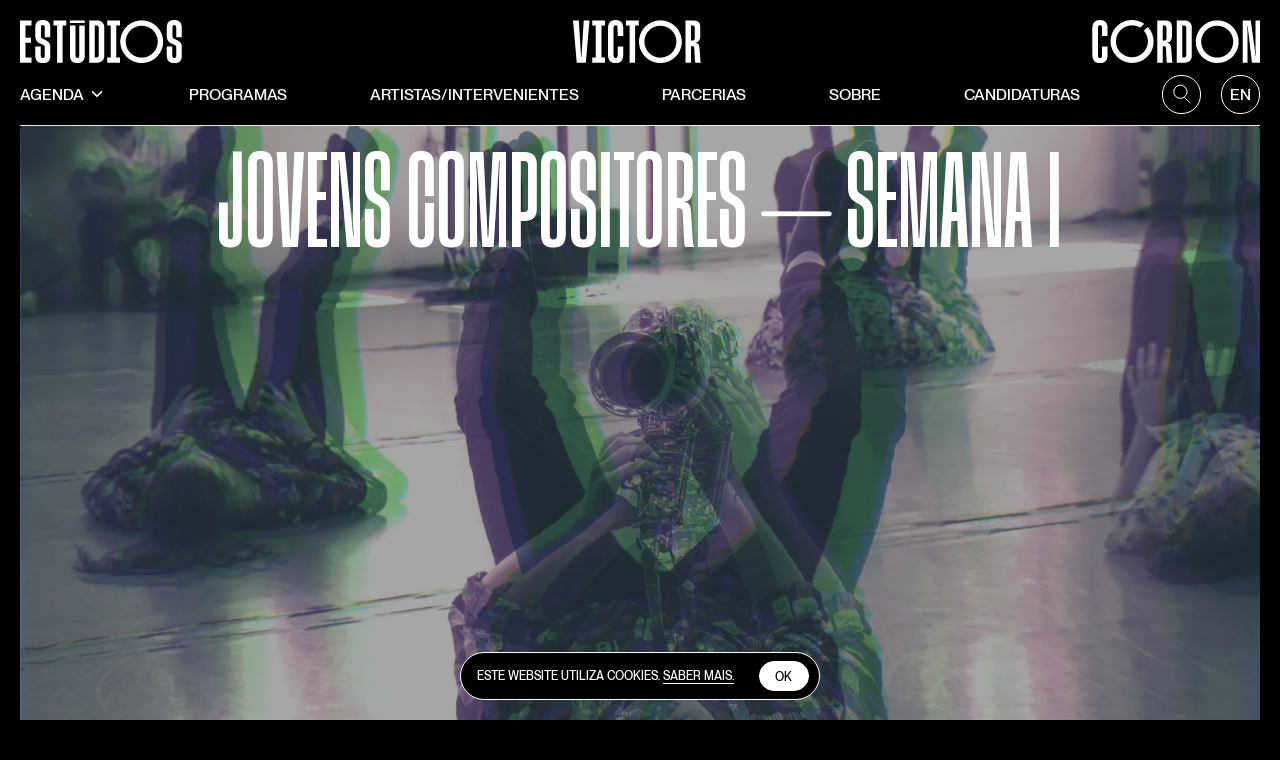

--- FILE ---
content_type: text/html; charset=utf-8
request_url: https://estudiosvictorcordon.pt/events/jovens-compositores-semana-i
body_size: 16446
content:
<!DOCTYPE html><html lang="pt"><head><meta charSet="utf-8"/><meta name="viewport" content="width=device-width"/><link rel="shortcut icon" href="/assets/favicon/favicon.ico"/><link rel="apple-touch-icon" sizes="180x180" href="/assets/favicon/apple-touch-icon.png"/><link rel="icon" type="image/png" sizes="32x32" href="/assets/favicon/favicon-32x32.png"/><link rel="icon" type="image/png" sizes="16x16" href="/assets/favicon/favicon-16x16.png"/><meta name="msapplication-TileColor" content="#000000"/><meta name="theme-color" content="#000000"/><title>Jovens Compositores ⏤ Semana I | EVC </title><meta name="description" content="Programa que potencia a colaboração entre compositores e criadores de outras áreas artísticas."/><meta property="og:image" content="https://estudiosvictorcordon.pt/uploads/Jovens_Compositores_6d4e69fb09.jpg"/><link rel="preload" as="image" imagesrcset="/_next/image?url=https%3A%2F%2Festudiosvictorcordon.pt%2Fuploads%2FJovens_Compositores_6d4e69fb09.jpg&amp;w=640&amp;q=75 640w, /_next/image?url=https%3A%2F%2Festudiosvictorcordon.pt%2Fuploads%2FJovens_Compositores_6d4e69fb09.jpg&amp;w=750&amp;q=75 750w, /_next/image?url=https%3A%2F%2Festudiosvictorcordon.pt%2Fuploads%2FJovens_Compositores_6d4e69fb09.jpg&amp;w=828&amp;q=75 828w, /_next/image?url=https%3A%2F%2Festudiosvictorcordon.pt%2Fuploads%2FJovens_Compositores_6d4e69fb09.jpg&amp;w=1080&amp;q=75 1080w, /_next/image?url=https%3A%2F%2Festudiosvictorcordon.pt%2Fuploads%2FJovens_Compositores_6d4e69fb09.jpg&amp;w=1200&amp;q=75 1200w, /_next/image?url=https%3A%2F%2Festudiosvictorcordon.pt%2Fuploads%2FJovens_Compositores_6d4e69fb09.jpg&amp;w=1920&amp;q=75 1920w, /_next/image?url=https%3A%2F%2Festudiosvictorcordon.pt%2Fuploads%2FJovens_Compositores_6d4e69fb09.jpg&amp;w=2048&amp;q=75 2048w, /_next/image?url=https%3A%2F%2Festudiosvictorcordon.pt%2Fuploads%2FJovens_Compositores_6d4e69fb09.jpg&amp;w=3840&amp;q=75 3840w" imagesizes="100vw"/><meta name="next-head-count" content="12"/><link rel="preload" href="/_next/static/css/fd550b2c920e8292.css" as="style"/><link rel="stylesheet" href="/_next/static/css/fd550b2c920e8292.css" data-n-g=""/><noscript data-n-css=""></noscript><script defer="" nomodule="" src="/_next/static/chunks/polyfills-c67a75d1b6f99dc8.js"></script><script src="/_next/static/chunks/webpack-fad7a32dc03f5d08.js" defer=""></script><script src="/_next/static/chunks/framework-d41e0a226a62b639.js" defer=""></script><script src="/_next/static/chunks/main-2e801d7f37d60891.js" defer=""></script><script src="/_next/static/chunks/pages/_app-8143f06915e971a4.js" defer=""></script><script src="/_next/static/chunks/2852872c-8365a197463ecf88.js" defer=""></script><script src="/_next/static/chunks/0f1ac474-6addb1096841aaf5.js" defer=""></script><script src="/_next/static/chunks/c4510d1e-3ba49a19334bdba4.js" defer=""></script><script src="/_next/static/chunks/887-bb13f1e9ff2f5a3a.js" defer=""></script><script src="/_next/static/chunks/914-d5c6694972364d52.js" defer=""></script><script src="/_next/static/chunks/975-13d2c0cbe46f925f.js" defer=""></script><script src="/_next/static/chunks/733-7f7b0a8be9c14227.js" defer=""></script><script src="/_next/static/chunks/pages/events/%5Bevent%5D-d214cc5fbeb27f00.js" defer=""></script><script src="/_next/static/8a0B8mAMLUkDk9ZSWSkh5/_buildManifest.js" defer=""></script><script src="/_next/static/8a0B8mAMLUkDk9ZSWSkh5/_ssgManifest.js" defer=""></script></head><body><div id="__next" data-reactroot=""><header class="fixed top-0 left-0 w-full z-40 uppercase transition-all duration-500 ease-in-out  h-16 "><div class="w-full justify-center px-5 transition-all duration-250 ease-in-out overflow-hidden  max-h-full opacity-100  bg-black"><a aria-label="Estúdios Victor Córdon" class="pt-5 flex justify-between transition-all duration-500 ease-in-out  h-12 md:h-16 " href="/"><svg viewBox="0 0 450 120" fill="none" xmlns="http://www.w3.org/2000/svg" class="transition-all duration-500 ease-in-out h-full  max-h-14 "><path d="M0 119.197H31.9213V104.981H15.3572V63.6966H30.4625V49.4799H15.3572V15.5429H31.9213V1.32617H0V119.197Z" fill="white"></path><path d="M78.1645 60.6862C75.8067 58.698 73.1874 57.0426 70.3798 55.766L64.0937 52.7291C62.7517 52.2615 61.5259 51.5107 60.4997 50.5276C59.7117 49.6687 59.0911 48.6702 58.6696 47.5835C58.2563 46.2125 58.0638 44.7844 58.0993 43.3529V20.9537C58.0465 19.6385 58.1987 18.3231 58.5502 17.0547C58.7997 16.175 59.3606 15.4161 60.1284 14.9195C61.0283 14.4237 62.0457 14.1808 63.0725 14.2167H63.4306C64.1715 14.1577 64.916 14.2707 65.6061 14.5468C66.2962 14.8228 66.9133 15.2545 67.4091 15.8081C68.3633 17.4042 68.7902 19.2603 68.6292 21.1128V47.915H84.1589V20.6487C83.9599 13.6199 82.1696 8.4345 78.748 5.05273C75.3265 1.67096 70.1941 0.0132428 63.3775 0.0132428H63.2051C59.228 -0.13796 55.2699 0.633669 51.6408 2.26773C48.7008 3.71386 46.3123 6.07905 44.8375 9.00477C43.1863 12.61 42.4093 16.554 42.5697 20.516V45.8329C42.4748 49.9367 43.5216 53.9862 45.5934 57.5299C47.7472 60.9767 50.9431 63.6477 54.7175 65.1554L62.9399 68.8024C64.348 69.2544 65.6418 70.0054 66.7328 71.0039C67.5749 71.8351 68.1832 72.8734 68.4966 74.0143C68.8215 75.4315 68.9641 76.8844 68.921 78.3377V99.424C68.9751 100.74 68.7584 102.054 68.2844 103.283C67.9673 104.206 67.3007 104.968 66.4278 105.405C65.5706 105.84 64.6167 106.05 63.656 106.015H63.5234C62.755 106.091 61.9793 105.991 61.2554 105.722C60.5315 105.453 59.8785 105.023 59.3459 104.464C58.315 102.825 57.7807 100.922 57.8076 98.9864V73.7889H42.4238V99.4108C42.636 106.612 44.4264 111.93 47.8479 115.325C51.2695 118.72 56.4814 120.391 63.5234 120.391H63.656C67.6505 120.52 71.6248 119.773 75.2999 118.203C78.2958 116.789 80.6992 114.366 82.09 111.36C83.7016 107.697 84.4589 103.715 84.3047 99.7158V75.4068C84.3535 72.5558 83.8304 69.7239 82.7663 67.0784C81.7432 64.6228 80.1687 62.4355 78.1645 60.6862V60.6862Z" fill="white"></path><path d="M92.9258 15.543H103.018V119.198H118.375V15.543H128.627V1.2998L92.9258 1.32633V15.543Z" fill="white"></path><path d="M224.696 3.59402C221.089 1.86293 217.118 1.02595 213.118 1.15385H192.311V119.184H213.118C217.113 119.305 221.079 118.482 224.696 116.784C227.737 115.235 230.221 112.778 231.804 109.755C233.516 106.119 234.339 102.128 234.205 98.1112V22.4126C234.343 18.3742 233.52 14.3607 231.804 10.7024C230.259 7.63165 227.767 5.13943 224.696 3.59402V3.59402ZM218.834 97.7531C218.863 99.0973 218.587 100.431 218.025 101.652C217.565 102.682 216.795 103.544 215.824 104.119C214.825 104.68 213.694 104.964 212.548 104.941H207.708V15.3705H212.548C213.684 15.3343 214.806 15.6282 215.778 16.2167C216.75 16.8051 217.531 17.6629 218.025 18.686C218.609 19.886 218.887 21.2118 218.834 22.5452V97.7531Z" fill="white"></path><path d="M443.369 60.6861C441.024 58.7006 438.418 57.0452 435.624 55.766L429.325 52.729C427.985 52.2647 426.763 51.5134 425.744 50.5275C424.938 49.6825 424.315 48.6802 423.914 47.5834C423.47 46.2191 423.272 44.7865 423.331 43.3529V20.9536C423.285 19.6387 423.436 18.3243 423.781 17.0546C424.036 16.174 424.602 15.4154 425.373 14.9195C426.272 14.4205 427.29 14.1774 428.317 14.2166H428.582C429.324 14.1525 430.07 14.263 430.761 14.5394C431.452 14.8158 432.068 15.2503 432.561 15.808C433.538 17.3953 433.976 19.2563 433.808 21.1128V47.9149H449.35V20.6486C449.151 13.6198 447.361 8.43442 443.94 5.05265C440.518 1.67088 435.386 0.0131648 428.543 0.0131648H428.41C424.429 -0.137688 420.466 0.633881 416.832 2.26765C413.892 3.71379 411.504 6.07897 410.029 9.00469C408.378 12.6099 407.601 16.5539 407.761 20.516V45.8328C407.698 49.9467 408.782 53.9969 410.891 57.5298C413.047 60.98 416.248 63.6517 420.028 65.1553L428.131 68.8023C429.549 69.2513 430.852 70.0024 431.951 71.0038C432.797 71.8318 433.406 72.8713 433.715 74.0142C434.05 75.43 434.202 76.8831 434.166 78.3376V99.4239C434.198 100.744 433.963 102.056 433.476 103.283C433.159 104.198 432.504 104.957 431.646 105.405C430.789 105.841 429.835 106.051 428.874 106.015H428.741C427.969 106.088 427.19 105.987 426.463 105.718C425.735 105.45 425.077 105.021 424.537 104.463C423.535 102.813 423.012 100.917 423.026 98.9863V73.7888H407.682V99.4107C407.841 106.612 409.658 111.93 413.079 115.325C416.501 118.72 421.713 120.391 428.755 120.391H428.887C432.882 120.52 436.856 119.773 440.531 118.203C443.531 116.789 445.939 114.367 447.335 111.36C448.937 107.694 449.69 103.713 449.536 99.7157V75.4068C449.593 72.5575 449.079 69.7257 448.024 67.0783C446.982 64.6193 445.39 62.4323 443.369 60.6861V60.6861Z" fill="white"></path><path d="M252.254 1.31299H242.016V15.5164H252.108V104.981H242.016V119.184H252.108H267.492H277.73V104.981H267.637V15.5164H277.73V1.31299H267.637H252.254Z" fill="white"></path><path d="M338.163 1.06105C326.391 1.05318 314.881 4.53709 305.09 11.0721C295.298 17.607 287.665 26.8994 283.156 37.7735C278.647 48.6477 277.464 60.6149 279.758 72.1613C282.051 83.7077 287.718 94.3143 296.041 102.639C304.365 110.964 314.97 116.633 326.516 118.93C338.062 121.226 350.029 120.046 360.904 115.539C371.779 111.033 381.073 103.402 387.611 93.6115C394.148 83.8214 397.634 72.3124 397.629 60.5404C397.604 44.7753 391.332 29.6628 380.185 18.5139C369.039 7.36508 353.928 1.08911 338.163 1.06105V1.06105ZM338.163 105.074C329.357 105.079 320.748 102.473 313.423 97.5845C306.099 92.6964 300.388 85.7459 297.014 77.6122C293.64 69.4784 292.754 60.5268 294.468 51.8894C296.181 43.252 300.418 35.3168 306.642 29.0873C312.866 22.8579 320.797 18.6141 329.433 16.8927C338.069 15.1712 347.021 16.0494 355.158 19.4162C363.295 22.783 370.25 28.4872 375.145 35.8073C380.04 43.1274 382.654 51.7346 382.656 60.5404C382.649 72.3423 377.961 83.6594 369.619 92.0084C361.278 100.357 349.965 105.056 338.163 105.074V105.074Z" fill="white"></path><path d="M180.055 1.2998H138.639V8.42142H180.055V1.2998Z" fill="white"></path><path d="M164.699 97.6205C164.699 100.644 164.262 102.806 163.373 104.053C162.936 104.694 162.339 105.21 161.641 105.549C160.943 105.889 160.169 106.04 159.394 105.989H159.249C158.474 106.039 157.7 105.887 157.003 105.548C156.305 105.208 155.708 104.693 155.27 104.053C154.395 102.806 153.944 100.644 153.944 97.6205V15.543H138.64V97.6205C138.472 102.034 139.245 106.433 140.907 110.524C142.279 113.684 144.708 116.268 147.777 117.832C151.373 119.503 155.312 120.303 159.275 120.166H159.421C163.311 120.3 167.177 119.499 170.694 117.832C173.773 116.214 176.223 113.614 177.656 110.445C179.386 106.398 180.206 102.02 180.056 97.6205V15.543H164.699V97.6205Z" fill="white"></path></svg><svg viewBox="0 0 484 120" fill="none" xmlns="http://www.w3.org/2000/svg" class="transition-all duration-500 ease-in-out h-full  max-h-14 "><path d="M87.4365 104.092H86.5612L80.1424 1.32617H64.0293L74.4133 119.197H99.5843L109.849 1.32617H93.7359L87.4365 104.092Z" fill="white"></path><path d="M177.485 18.3808C177.798 17.2371 178.444 16.2123 179.341 15.4367C180.27 14.7609 181.403 14.4239 182.551 14.4818H182.697C183.454 14.4235 184.214 14.5542 184.908 14.862C185.603 15.1699 186.21 15.6453 186.675 16.2456C187.645 17.9429 188.127 19.875 188.068 21.8288L188.16 44.9045H203.65L203.73 21.8288C203.674 17.6122 202.772 13.4498 201.077 9.58819C199.659 6.48787 197.233 3.95901 194.195 2.41352C190.566 0.776758 186.609 -0.00369433 182.63 0.132486H182.484C178.352 -0.0422674 174.243 0.843426 170.549 2.70529C167.453 4.42036 165.028 7.13081 163.666 10.3971C162.007 14.6379 161.24 19.1749 161.411 23.7253V96.9174C161.273 101.366 162.04 105.797 163.666 109.941C164.996 113.267 167.425 116.038 170.549 117.792C174.247 119.641 178.353 120.526 182.484 120.364H182.63C186.574 120.492 190.491 119.683 194.062 118.004C197.1 116.436 199.541 113.916 201.011 110.829C202.742 107.012 203.645 102.872 203.664 98.6812V74.0805H188.359L188.24 98.5486C188.321 100.575 187.819 102.581 186.795 104.331C186.317 104.952 185.692 105.444 184.977 105.764C184.262 106.083 183.478 106.22 182.697 106.161H182.551C181.407 106.201 180.282 105.871 179.341 105.219C178.376 104.428 177.696 103.343 177.405 102.129C177.002 100.422 176.81 98.6715 176.835 96.9174V23.5529C176.781 21.8055 177 20.0604 177.485 18.3808Z" fill="white"></path><path d="M211.328 15.5429H221.407V119.197H236.804V15.5429H247.055V1.32617H211.328V15.5429Z" fill="white"></path><path d="M418.425 112.58C418.319 112.409 418.264 112.211 418.266 112.01V111.439L415.773 78.4837C415.498 75.6036 414.861 72.7697 413.877 70.0492C413.163 68.0669 411.822 66.3718 410.057 65.2218C408.092 64.1225 405.877 63.5471 403.625 63.5509V62.9408C405.659 63.0094 407.681 62.5959 409.525 61.7338C411.369 60.8718 412.983 59.5858 414.235 57.9809C416.728 54.7582 417.988 50.0901 417.988 43.9366V19.9061C417.988 13.4697 416.418 8.76615 413.28 5.7955C410.141 2.82485 405.278 1.33067 398.692 1.31299H376.876V119.184H392.246V73.0596H394.899C396.136 73.011 397.371 73.1862 398.546 73.5768C399.432 73.9202 400.166 74.5694 400.615 75.407C401.137 76.5489 401.378 77.7996 401.318 79.054L402.922 110.577C402.979 112.352 403.129 114.123 403.373 115.882C403.555 117.016 403.894 118.118 404.381 119.158H419.752V118.588C419.419 117.774 419.149 116.936 418.943 116.081C418.684 114.928 418.511 113.758 418.425 112.58V112.58ZM402.591 50.5277C402.71 52.3678 402.195 54.1933 401.132 55.6998C400.623 56.3089 399.98 56.7912 399.252 57.1089C398.525 57.4265 397.734 57.5706 396.941 57.53H392.246V15.543H396.941C397.718 15.4876 398.498 15.5999 399.228 15.8722C399.958 16.1444 400.621 16.5704 401.172 17.1211C402.23 18.4523 402.751 20.1324 402.631 21.8291L402.591 50.5277Z" fill="white"></path><path d="M127.566 1.31299H117.314V15.5164H127.42V104.981H117.314V119.184H127.42H142.79H153.042V104.981H142.936V15.5164H153.042V1.31299H142.936H127.566Z" fill="white"></path><path d="M307.119 1.06104C295.348 1.05841 283.841 4.54679 274.053 11.085C264.265 17.6231 256.636 26.9174 252.131 37.792C247.625 48.6665 246.447 60.6329 248.743 72.1776C251.04 83.7222 256.709 94.3263 265.033 102.649C273.357 110.971 283.963 116.638 295.508 118.932C307.053 121.226 319.019 120.044 329.893 115.537C340.766 111.029 350.059 103.398 356.595 93.6087C363.131 83.8192 366.617 72.3112 366.611 60.5404C366.587 44.7707 360.311 29.6542 349.159 18.5046C338.006 7.35495 322.888 1.08208 307.119 1.06104ZM307.119 105.074C298.313 105.079 289.703 102.473 282.379 97.5845C275.054 92.6964 269.344 85.7459 265.97 77.6122C262.596 69.4784 261.71 60.5268 263.423 51.8894C265.137 43.252 269.374 35.3167 275.598 29.0873C281.822 22.8579 289.753 18.6141 298.389 16.8926C307.025 15.1712 315.977 16.0494 324.114 19.4162C332.251 22.783 339.206 28.4871 344.101 35.8072C348.996 43.1274 351.61 51.7346 351.612 60.5404C351.605 72.3423 346.917 83.6594 338.575 92.0084C330.234 100.357 318.921 105.056 307.119 105.074V105.074Z" fill="white"></path></svg><svg viewBox="0 0 467 120" fill="none" xmlns="http://www.w3.org/2000/svg" class="transition-all duration-500 ease-in-out h-full  max-h-14 "><path d="M17.1318 18.3808C17.4519 17.2464 18.0863 16.2258 18.9619 15.4367C19.894 14.7667 21.0246 14.4303 22.1713 14.4819H22.3437C23.1004 14.4295 23.8584 14.5628 24.5518 14.8702C25.2452 15.1776 25.853 15.6498 26.3222 16.2457C27.2599 17.953 27.7182 19.8822 27.6484 21.8289L27.7413 44.9045H43.1913L43.3106 21.8289C43.2614 17.6115 42.3591 13.4477 40.6582 9.58823C39.2511 6.47609 36.8162 3.94277 33.7622 2.41356C30.1418 0.779431 26.1943 -0.000993886 22.2244 0.132525H22.052C17.9185 -0.0487767 13.808 0.837269 10.1163 2.70533C7.02128 4.42879 4.58973 7.13566 3.2069 10.3972C1.53691 14.6351 0.76475 19.1736 0.939186 23.7254V96.9175C0.798118 101.368 1.56984 105.8 3.2069 109.941C4.5598 113.261 6.9945 116.028 10.1163 117.792C13.8124 119.647 17.9196 120.533 22.052 120.364H22.2244C26.1594 120.492 30.0684 119.683 33.6295 118.004C36.6683 116.432 39.1124 113.914 40.592 110.829C42.3163 107.01 43.2199 102.872 43.2443 98.6813V74.0806H27.9932L27.8871 98.5487C27.9585 100.575 27.4526 102.581 26.4283 104.331C25.9537 104.952 25.3315 105.444 24.6182 105.764C23.9049 106.084 23.1231 106.22 22.3437 106.161H22.1713C20.9798 106.242 19.8004 105.881 18.8584 105.147C17.9164 104.413 17.2781 103.358 17.0655 102.182C16.6211 100.482 16.4158 98.7277 16.4554 96.9705V23.5529C16.4015 21.8038 16.6299 20.0573 17.1318 18.3808V18.3808Z" fill="white"></path><path d="M222.65 112.58C222.552 112.407 222.506 112.209 222.518 112.01V111.439L220.011 78.4837C219.762 75.5995 219.124 72.7624 218.115 70.0492C217.41 68.0621 216.067 66.3644 214.295 65.2218C212.33 64.1225 210.115 63.5471 207.864 63.5509V62.9408C209.897 63.003 211.916 62.5866 213.759 61.725C215.602 60.8635 217.217 59.581 218.473 57.9809C220.94 54.7582 222.186 50.0901 222.186 43.9366V19.9061C222.186 13.4697 220.63 8.76615 217.518 5.7955C214.375 2.81158 209.561 1.31299 202.93 1.31299H181.114V119.184H196.471V73.0596H199.124C200.374 73.0133 201.622 73.1885 202.811 73.5768C203.696 73.9056 204.422 74.5604 204.84 75.407C205.402 76.5371 205.662 77.7934 205.596 79.054L207.174 110.551C207.28 112.898 207.452 114.689 207.625 115.856C207.788 116.998 208.142 118.106 208.672 119.131H224.03V118.561C223.692 117.748 223.418 116.91 223.207 116.054C222.937 114.912 222.75 113.75 222.65 112.58V112.58ZM206.856 50.5277C206.961 52.3703 206.437 54.1939 205.37 55.6998C204.861 56.3185 204.211 56.8072 203.476 57.1254C202.74 57.4436 201.939 57.5823 201.14 57.53H196.432V15.543H201.14C201.917 15.4786 202.7 15.5867 203.431 15.8595C204.162 16.1322 204.825 16.563 205.37 17.1211C206.433 18.4516 206.962 20.1298 206.856 21.8291V50.5277Z" fill="white"></path><path d="M268.046 3.59371C264.454 1.85941 260.495 1.02209 256.508 1.15353H235.7V119.184H256.508C260.49 119.307 264.444 118.484 268.046 116.784C271.101 115.253 273.59 112.792 275.154 109.755C276.888 106.125 277.721 102.131 277.581 98.1109V22.4123C277.724 18.3707 276.891 14.3542 275.154 10.7021C273.628 7.61768 271.13 5.12016 268.046 3.59371ZM262.197 97.7528C262.222 99.098 261.941 100.431 261.375 101.652C260.941 102.687 260.183 103.553 259.213 104.119C258.202 104.685 257.057 104.969 255.898 104.941H251.057V15.3702H255.898C257.063 15.347 258.212 15.6502 259.213 16.2455C260.15 16.8387 260.899 17.6847 261.375 18.6857C261.964 19.8843 262.247 21.2103 262.197 22.5449V97.7528Z" fill="white"></path><path d="M454.56 1.31299V77.2901C454.56 79.6684 454.622 82.3208 454.746 85.2472C454.918 88.1781 455.091 91.0824 455.263 94.0398C455.356 95.114 455.422 96.1352 455.502 97.1166C455.581 98.098 455.634 99.1456 455.74 100.326H454.68L441.418 1.33954H418.952V119.211H432.214V38.9634C432.214 36.1254 432.214 33.3536 432.081 30.6084C431.949 27.8632 431.882 25.0915 431.776 22.28C431.776 21.2058 431.776 20.1183 431.776 19.0308C431.776 17.9434 431.63 16.8957 431.538 15.8215H432.413L444.733 119.198H467.132V1.31299H454.56Z" fill="white"></path><path d="M348.081 1.06104C336.312 1.06628 324.809 4.56135 315.026 11.1043C305.243 17.6473 297.62 26.9442 293.121 37.8195C288.622 48.6948 287.449 60.66 289.75 72.202C292.051 83.7439 297.724 94.3443 306.049 102.663C314.375 110.981 324.98 116.644 336.524 118.935C348.069 121.225 360.033 120.042 370.904 115.533C381.775 111.024 391.065 103.393 397.6 93.6046C404.134 83.816 407.619 72.3095 407.613 60.5404C407.592 44.7627 401.312 29.6382 390.15 18.4867C378.989 7.33517 363.859 1.06805 348.081 1.06104V1.06104ZM348.081 105.074C339.277 105.071 330.671 102.458 323.352 97.5652C316.033 92.6722 310.329 85.719 306.961 77.5846C303.593 69.4502 302.712 60.4998 304.43 51.865C306.149 43.2302 310.388 35.2987 316.614 29.0732C322.839 22.8478 330.771 18.608 339.406 16.8897C348.04 15.1715 356.991 16.052 365.125 19.42C373.26 22.788 380.213 28.4921 385.106 35.8114C389.999 43.1306 392.612 51.7363 392.614 60.5404C392.607 72.3492 387.913 83.6723 379.563 92.0224C371.213 100.372 359.89 105.067 348.081 105.074V105.074Z" fill="white"></path><path d="M144.008 29.7462C147.916 34.088 150.931 39.1569 152.88 44.6637C154.829 50.1705 155.675 56.0073 155.368 61.8408C155.061 67.6743 153.609 73.3903 151.093 78.6624C148.577 83.9345 145.048 88.6595 140.706 92.5676C136.364 96.4757 131.295 99.4903 125.789 101.439C120.282 103.389 114.445 104.234 108.611 103.927C102.778 103.621 97.062 102.168 91.7899 99.6523C86.5178 97.1366 81.7928 93.6071 77.8847 89.2654C77.8847 89.2654 77.8847 89.2654 77.8847 89.1991C74.8786 85.8356 72.4013 82.0347 70.5377 77.9265C67.889 72.1389 66.5314 65.8442 66.5591 59.4793C66.5732 47.6763 71.2708 36.3614 79.6205 28.0191C87.9703 19.6769 99.2894 14.9893 111.092 14.9858C119.025 14.9641 126.816 17.0905 133.638 21.1393L145.175 10.7553C134.16 3.03601 120.853 -0.720833 107.427 0.0981802C94.0016 0.917193 81.25 6.26365 71.2548 15.2646C61.2595 24.2656 54.611 36.3893 52.3948 49.6563C50.1787 62.9232 52.5257 76.5496 59.0529 88.3105C61.2182 92.2326 63.8306 95.8908 66.8376 99.2118C66.8376 99.2118 66.8376 99.2118 66.8376 99.2781C72.014 105.253 78.3296 110.135 85.4151 113.64C92.5006 117.145 100.214 119.202 108.104 119.691C115.994 120.179 123.902 119.09 131.366 116.487C138.83 113.883 145.7 109.818 151.574 104.528C157.448 99.2384 162.209 92.8305 165.577 85.6792C168.946 78.528 170.855 70.7768 171.193 62.8791C171.531 54.9813 170.29 47.0955 167.545 39.6827C164.799 32.2699 160.602 25.479 155.201 19.707L144.008 29.7462Z" fill="white"></path></svg></a></div><div class="px-5 transition-all duration-250 ease-in-out  "><div class="w-full border-b flex items-center  bg-black"><div class="w-full justify-between hidden md:flex text-center margin-menu"><div><button class="hover:opacity-50 pt-5 pb-5 uppercase flex flex-row">Agenda<span class="ml-1 my-auto"><svg xmlns="http://www.w3.org/2000/svg" width="18" height="18" viewBox="0 0 24 24" fill="none" stroke="currentColor" stroke-width="2" stroke-linecap="round" stroke-linejoin="round"><path d="M6 9l6 6 6-6"></path></svg></span></button></div><div><a class="hover:opacity-50 pt-5 pb-5 inline-block" href="/programs">Programas</a></div><div><a class="hover:opacity-50 pt-5 pb-5 inline-block" href="/artists">Artistas/Intervenientes </a></div><div><a class="hover:opacity-50 pt-5 pb-5 inline-block" href="/partners">Parcerias </a></div><div><a class="hover:opacity-50 pt-5 pb-5 inline-block" href="/about">Sobre</a></div><div><a class="hover:opacity-50 pt-5 pb-5 inline-block" href="/applications">Candidaturas</a></div></div><div class="w-full flex justify-between md:w-auto py-3 md:py-0"><div class="w-10 h-10 justify-between md:mr-5 "><button aria-label="search" class="flex justify-center items-center rounded-full bg-black text-white border border-white hover-hover:hover:bg-white hover-hover:hover:text-black uppercase"><span style="box-sizing:border-box;display:inline-block;overflow:hidden;width:initial;height:initial;background:none;opacity:1;border:0;margin:0;padding:0;position:relative;max-width:100%"><span style="box-sizing:border-box;display:block;width:initial;height:initial;background:none;opacity:1;border:0;margin:0;padding:0;max-width:100%"><img style="display:block;max-width:100%;width:initial;height:initial;background:none;opacity:1;border:0;margin:0;padding:0" alt="" aria-hidden="true" src="data:image/svg+xml,%3csvg%20xmlns=%27http://www.w3.org/2000/svg%27%20version=%271.1%27%20width=%2720%27%20height=%2720%27/%3e"/></span><img alt="" src="[data-uri]" decoding="async" data-nimg="intrinsic" class="w-5 h-5 invert" style="position:absolute;top:0;left:0;bottom:0;right:0;box-sizing:border-box;padding:0;border:none;margin:auto;display:block;width:0;height:0;min-width:100%;max-width:100%;min-height:100%;max-height:100%"/><noscript><img alt="" srcSet="/assets/search.svg 1x, /assets/search.svg 2x" src="/assets/search.svg" decoding="async" data-nimg="intrinsic" style="position:absolute;top:0;left:0;bottom:0;right:0;box-sizing:border-box;padding:0;border:none;margin:auto;display:block;width:0;height:0;min-width:100%;max-width:100%;min-height:100%;max-height:100%" class="w-5 h-5 invert" loading="lazy"/></noscript></span></button></div><div class="w-10 h-10 md:hidden"><button aria-label="menu" class="group menu-btn flex justify-center items-center rounded-full bg-black text-white border border-white hover-hover:hover:bg-white hover-hover:hover:text-black uppercase"><div class="block w-5 relative"><span class="block absolute h-px w-5 rounded bg-white hover-hover:group-hover:bg-black transform transition duration-250 ease-in-out  -translate-y-1 "></span><span class="block absolute h-px w-5 rounded bg-white hover-hover:group-hover:bg-black transform transition duration-250 ease-in-out  translate-y-1 "></span></div></button></div><div class="w-10 h-10"><button aria-label="language" class="w-full h-full flex justify-center items-center rounded-full bg-black text-white border border-white hover-hover:hover:bg-white hover-hover:hover:text-black uppercase"><div class="w-full h-full"><a class="w-full h-full flex justify-center items-center rounded-full" href="/en/events/young-composers-week-i"><span>en</span></a></div></button></div></div></div></div></header><nav class="fixed top-0 left-0 w-full z-30 uppercase transition-all duration-250 ease-in-out"><div class="md:hidden overflow-hidden transition-opacity duration-250 ease-in-out  hidden opacity-0 "><div class="fixed top-0 h-full w-full px-5"><div class="pt-40 h-full w-full flex flex-col"><div><button class="hover:opacity-50 h4 flex flex-row gap-x-1 w-fit"><span class="uppercase">Agenda</span><span class="ml-1 my-auto"><svg class="my-auto" xmlns="http://www.w3.org/2000/svg" width="20" height="20" viewBox="0 0 24 24" fill="none" stroke="currentColor" stroke-width="2" stroke-linecap="round" stroke-linejoin="round"><path d="M6 9l6 6 6-6"></path></svg></span></button><div class="children-menu closed"><a class="hover:opacity-50 block" href="/classes">Aulas</a><a class="hover:opacity-50 block" href="/events">Eventos</a><a class="hover:opacity-50 block" href="/residencies">Residências Artísticas</a></div></div><div><a class="hover:opacity-50 h4" href="/programs"><span class="uppercase flex flex-row gap-x-1 w-fit">Programas</span></a></div><div><a class="hover:opacity-50 h4" href="/artists"><span class="uppercase flex flex-row gap-x-1 w-fit">Artistas/Intervenientes </span></a></div><div><a class="hover:opacity-50 h4" href="/partners"><span class="uppercase flex flex-row gap-x-1 w-fit">Parcerias </span></a></div><div><a class="hover:opacity-50 h4" href="/about"><span class="uppercase flex flex-row gap-x-1 w-fit">Sobre</span></a></div><div><a class="hover:opacity-50 h4" href="/applications"><span class="uppercase flex flex-row gap-x-1 w-fit">Candidaturas</span></a></div></div></div></div><div class="overflow-hidden transition-opacity duration-250 ease-in-out  hidden opacity-0 "><div class="fixed top-0 h-full w-full px-5"><div class="pt-20 md:pt-14 h-full w-full flex flex-col justify-center"><ul><li>O que quer pesquisar?</li></ul><div class="border-b border-t flex justify-between relative"><input class="focus:outline-none bg-transparent text-white w-full py-5 text-lg" name="search" value=""/><div class="w-10 h-10 absolute right-0 top-2/4 -translate-y-2/4"><button aria-label="search" class="invert-btn justify-center inline-flex items-center rounded-full bg-white border border-white hover-hover:hover:bg-black"><span style="box-sizing:border-box;display:inline-block;overflow:hidden;width:initial;height:initial;background:none;opacity:1;border:0;margin:0;padding:0;position:relative;max-width:100%"><span style="box-sizing:border-box;display:block;width:initial;height:initial;background:none;opacity:1;border:0;margin:0;padding:0;max-width:100%"><img style="display:block;max-width:100%;width:initial;height:initial;background:none;opacity:1;border:0;margin:0;padding:0" alt="" aria-hidden="true" src="data:image/svg+xml,%3csvg%20xmlns=%27http://www.w3.org/2000/svg%27%20version=%271.1%27%20width=%2720%27%20height=%2720%27/%3e"/></span><img alt="" src="[data-uri]" decoding="async" data-nimg="intrinsic" class="w-5 h-5" style="position:absolute;top:0;left:0;bottom:0;right:0;box-sizing:border-box;padding:0;border:none;margin:auto;display:block;width:0;height:0;min-width:100%;max-width:100%;min-height:100%;max-height:100%"/><noscript><img alt="" srcSet="/assets/search.svg 1x, /assets/search.svg 2x" src="/assets/search.svg" decoding="async" data-nimg="intrinsic" style="position:absolute;top:0;left:0;bottom:0;right:0;box-sizing:border-box;padding:0;border:none;margin:auto;display:block;width:0;height:0;min-width:100%;max-width:100%;min-height:100%;max-height:100%" class="w-5 h-5" loading="lazy"/></noscript></span></button></div></div></div></div></div></nav><div class="pointer-events-none hidden md:block fixed inset-0 w-full h-full z-20 backdrop-blur-sm bg-opacity-35 transition-all duration-300 ease-in-out  opacity-0 "></div><div class="dropdown-background transition-all duration-250 z-20  pointer-events-none opacity-0 "></div><main class="px-5 pt-section"><div style="opacity:1"><div class="flex flex-col items-center pt-7"><h1 class="z-10 text-center">Jovens Compositores ⏤ Semana I</h1><div class="z-0 event-cover w-full cover-fluid-image-container"><span style="box-sizing:border-box;display:block;overflow:hidden;width:initial;height:initial;background:none;opacity:1;border:0;margin:0;padding:0;position:absolute;top:0;left:0;bottom:0;right:0"><img alt="event cover" sizes="100vw" srcSet="/_next/image?url=https%3A%2F%2Festudiosvictorcordon.pt%2Fuploads%2FJovens_Compositores_6d4e69fb09.jpg&amp;w=640&amp;q=75 640w, /_next/image?url=https%3A%2F%2Festudiosvictorcordon.pt%2Fuploads%2FJovens_Compositores_6d4e69fb09.jpg&amp;w=750&amp;q=75 750w, /_next/image?url=https%3A%2F%2Festudiosvictorcordon.pt%2Fuploads%2FJovens_Compositores_6d4e69fb09.jpg&amp;w=828&amp;q=75 828w, /_next/image?url=https%3A%2F%2Festudiosvictorcordon.pt%2Fuploads%2FJovens_Compositores_6d4e69fb09.jpg&amp;w=1080&amp;q=75 1080w, /_next/image?url=https%3A%2F%2Festudiosvictorcordon.pt%2Fuploads%2FJovens_Compositores_6d4e69fb09.jpg&amp;w=1200&amp;q=75 1200w, /_next/image?url=https%3A%2F%2Festudiosvictorcordon.pt%2Fuploads%2FJovens_Compositores_6d4e69fb09.jpg&amp;w=1920&amp;q=75 1920w, /_next/image?url=https%3A%2F%2Festudiosvictorcordon.pt%2Fuploads%2FJovens_Compositores_6d4e69fb09.jpg&amp;w=2048&amp;q=75 2048w, /_next/image?url=https%3A%2F%2Festudiosvictorcordon.pt%2Fuploads%2FJovens_Compositores_6d4e69fb09.jpg&amp;w=3840&amp;q=75 3840w" src="/_next/image?url=https%3A%2F%2Festudiosvictorcordon.pt%2Fuploads%2FJovens_Compositores_6d4e69fb09.jpg&amp;w=3840&amp;q=75" decoding="async" data-nimg="fill" class="w-full aspect-[3/2] rounded object-cover object-center " style="position:absolute;top:0;left:0;bottom:0;right:0;box-sizing:border-box;padding:0;border:none;margin:auto;display:block;width:0;height:0;min-width:100%;max-width:100%;min-height:100%;max-height:100%"/></span></div></div><div class="grid grid-cols-12 md:gap-5 pt-5 event-details"><div class="col-span-12 md:col-span-4 xl:col-span-6"><ul><li>M/18</li></ul></div><div class="col-span-12 md:col-span-8 xl:col-span-6 xl:col-start-7 flex flex-col md:flex-row"><ul class="md:w-1/2 pr-5"><li>Estúdios Victor Córdon</li><li><p>09 janeiro 2023<!-- --> <!-- -->—<!-- --> <!-- -->14 janeiro 2023</p></li></ul><ul class="md:w-1/2"><li>Jovens Compositores 2023</li></ul></div></div><div class="grid grid-cols-12 gap-5 py-20 md:py-40"><div class="col-span-12 lg:col-span-8"><div class="page-intro md:inline-flex w-full"><div class="md:absolute md:mt-3 lg:mt-3.5 xl:mt-5"><ul><li>Info</li></ul></div><div class="h4 text-indent">Programa que potencia a colaboração entre compositores e criadores de outras áreas artísticas.</div></div></div><div class="col-span-12 lg:col-span-6 lg:col-start-7 pt-20 md:pt-40"><div class="page-content prose"><p style="white-space:pre-line">Jovens Compositores regressa em 2023 para a sua 6ª edição e propõe a colaboração na prática da criação entre compositores, artistas plásticos e coreógrafos.</p>
<p style="white-space:pre-line">Em 2023, o programa conta com a coordenação do compositor Luís Tinoco, colaboração do coreógrafo Victor Hugo Pontes e do artista plástico João Penalva e integra alunos da Escola Superior de Música de Lisboa (ESML), da Escola Superior de Dança (ESD), da Escola Superior de Artes e Design e da Concrète Lab Ensemble.</p>
<p style="white-space:pre-line">A primeira semana de todo o processo realiza-se em janeiro e dedica-se à composição musical.</p>
<p class="h6">Semana I</p>
<p style="white-space:pre-line">Composição Instrumental
9 ⏤ 14 Jan, 2023</p></div></div></div><div class="grid grid-flow-row-dense grid-cols-12 gap-5 pb-40 md:pb-20"><div class="col-span-12 md:col-span-6 pb-10 md:pb-20"><div class="page-content"><h6>Coordenador do programa </h6><p class="no-ident">Luís Tinoco </p></div></div><div class="col-span-12 md:col-span-6 pb-10 md:pb-20"><div class="page-content"><h6>Colaboração </h6><p class="no-ident">João Penalva, Victor Hugo Pontes </p></div></div><div class="col-span-12 md:col-span-6 pb-10 md:pb-20"><div class="page-content"><h6>Parceiros</h6><p class="no-ident">Concrète Lab Ensemble, Escola Superior de Música de Lisboa (ESML), Escola Superior de Dança (ESD), Escola Superior de Artes e Design (ESAD.CR)</p></div></div></div></div></main><div class="cookies-message text-xs uppercase fixed bottom-5 rounded-full py-2 px-2.5 z-[100] border border-white bg-black text-white transition-opacity duration-500opacity-100 pointer-events-auto"><p class="flex items-center pl-1.5 justify-between"><span>Este website utiliza cookies. <a class="border-b border-white hover-hover:hover:border-transparent" href="/politica-de-privacidade">Saber Mais.</a></span><button type="button" aria-label="close cookies" class="ml-4 !min-h-0 uppercase transition-colors rounded-full px-4 pt-2 pb-1.5 border border-white bg-white text-black hover-hover:hover:bg-black hover-hover:hover:text-white">Ok</button></p></div><footer class="w-full px-5 pb-5 mt-2.5 uppercase"><div class="border-t w-full pb-5"></div><div class="grid grid-cols-12 gap-5"><div class="col-span-12 lg:col-span-6 flex flex-col justify-between"><div><div class="flex flex-col"><a class="hover:opacity-50 w-fit" href="https://www.opart.pt/page/canal-de-denuncias/">Canal de Denúncias</a><a class="hover:opacity-50 w-fit" href="https://www.opart.pt/page/01-politica-de-privacidade/">Política de Privacidade</a><a class="hover:opacity-50 w-fit" href="/faqs">Perguntas Frequentes</a><a class="hover:opacity-50 w-fit" href="https://www.livroreclamacoes.pt/Inicio/">Livro de Reclamações</a><a class="hover:opacity-50 w-fit" href="/sitemap">Mapa do site</a></div><div class="flex flex-col pt-5"><a href="https://www.opart.pt/" target="_blank" rel="noreferrer" title="OPART, E.P.E." class="inline-flex hover:opacity-50 w-fit">OPART, E.P.E.<span style="box-sizing:border-box;display:inline-block;overflow:hidden;width:initial;height:initial;background:none;opacity:1;border:0;margin:0;padding:0;position:relative;max-width:100%"><span style="box-sizing:border-box;display:block;width:initial;height:initial;background:none;opacity:1;border:0;margin:0;padding:0;max-width:100%"><img style="display:block;max-width:100%;width:initial;height:initial;background:none;opacity:1;border:0;margin:0;padding:0" alt="" aria-hidden="true" src="data:image/svg+xml,%3csvg%20xmlns=%27http://www.w3.org/2000/svg%27%20version=%271.1%27%20width=%2718%27%20height=%2718%27/%3e"/></span><img alt="" src="[data-uri]" decoding="async" data-nimg="intrinsic" class="w-3 h-3 ml-1 mt-1 !pl-1" style="position:absolute;top:0;left:0;bottom:0;right:0;box-sizing:border-box;padding:0;border:none;margin:auto;display:block;width:0;height:0;min-width:100%;max-width:100%;min-height:100%;max-height:100%"/><noscript><img alt="" srcSet="/assets/external_link.svg 1x, /assets/external_link.svg 2x" src="/assets/external_link.svg" decoding="async" data-nimg="intrinsic" style="position:absolute;top:0;left:0;bottom:0;right:0;box-sizing:border-box;padding:0;border:none;margin:auto;display:block;width:0;height:0;min-width:100%;max-width:100%;min-height:100%;max-height:100%" class="w-3 h-3 ml-1 mt-1 !pl-1" loading="lazy"/></noscript></span></a><a href="https://www.saocarlos.pt/" target="_blank" rel="noreferrer" title="TEATRO NACIONAL DE SÃO CARLOS" class="inline-flex hover:opacity-50 w-fit">TEATRO NACIONAL DE SÃO CARLOS<span style="box-sizing:border-box;display:inline-block;overflow:hidden;width:initial;height:initial;background:none;opacity:1;border:0;margin:0;padding:0;position:relative;max-width:100%"><span style="box-sizing:border-box;display:block;width:initial;height:initial;background:none;opacity:1;border:0;margin:0;padding:0;max-width:100%"><img style="display:block;max-width:100%;width:initial;height:initial;background:none;opacity:1;border:0;margin:0;padding:0" alt="" aria-hidden="true" src="data:image/svg+xml,%3csvg%20xmlns=%27http://www.w3.org/2000/svg%27%20version=%271.1%27%20width=%2718%27%20height=%2718%27/%3e"/></span><img alt="" src="[data-uri]" decoding="async" data-nimg="intrinsic" class="w-3 h-3 ml-1 mt-1 !pl-1" style="position:absolute;top:0;left:0;bottom:0;right:0;box-sizing:border-box;padding:0;border:none;margin:auto;display:block;width:0;height:0;min-width:100%;max-width:100%;min-height:100%;max-height:100%"/><noscript><img alt="" srcSet="/assets/external_link.svg 1x, /assets/external_link.svg 2x" src="/assets/external_link.svg" decoding="async" data-nimg="intrinsic" style="position:absolute;top:0;left:0;bottom:0;right:0;box-sizing:border-box;padding:0;border:none;margin:auto;display:block;width:0;height:0;min-width:100%;max-width:100%;min-height:100%;max-height:100%" class="w-3 h-3 ml-1 mt-1 !pl-1" loading="lazy"/></noscript></span></a><a href="https://www.cnb.pt/" target="_blank" rel="noreferrer" title="COMPANHIA NACIONAL DE BAILADO" class="inline-flex hover:opacity-50 w-fit">COMPANHIA NACIONAL DE BAILADO<span style="box-sizing:border-box;display:inline-block;overflow:hidden;width:initial;height:initial;background:none;opacity:1;border:0;margin:0;padding:0;position:relative;max-width:100%"><span style="box-sizing:border-box;display:block;width:initial;height:initial;background:none;opacity:1;border:0;margin:0;padding:0;max-width:100%"><img style="display:block;max-width:100%;width:initial;height:initial;background:none;opacity:1;border:0;margin:0;padding:0" alt="" aria-hidden="true" src="data:image/svg+xml,%3csvg%20xmlns=%27http://www.w3.org/2000/svg%27%20version=%271.1%27%20width=%2718%27%20height=%2718%27/%3e"/></span><img alt="" src="[data-uri]" decoding="async" data-nimg="intrinsic" class="w-3 h-3 ml-1 mt-1 !pl-1" style="position:absolute;top:0;left:0;bottom:0;right:0;box-sizing:border-box;padding:0;border:none;margin:auto;display:block;width:0;height:0;min-width:100%;max-width:100%;min-height:100%;max-height:100%"/><noscript><img alt="" srcSet="/assets/external_link.svg 1x, /assets/external_link.svg 2x" src="/assets/external_link.svg" decoding="async" data-nimg="intrinsic" style="position:absolute;top:0;left:0;bottom:0;right:0;box-sizing:border-box;padding:0;border:none;margin:auto;display:block;width:0;height:0;min-width:100%;max-width:100%;min-height:100%;max-height:100%" class="w-3 h-3 ml-1 mt-1 !pl-1" loading="lazy"/></noscript></span></a><a href="https://www.festivalaolargo.pt/" target="_blank" rel="noreferrer" title="MILLENNIUM FESTIVAL AO LARGO" class="inline-flex hover:opacity-50 w-fit">MILLENNIUM FESTIVAL AO LARGO<span style="box-sizing:border-box;display:inline-block;overflow:hidden;width:initial;height:initial;background:none;opacity:1;border:0;margin:0;padding:0;position:relative;max-width:100%"><span style="box-sizing:border-box;display:block;width:initial;height:initial;background:none;opacity:1;border:0;margin:0;padding:0;max-width:100%"><img style="display:block;max-width:100%;width:initial;height:initial;background:none;opacity:1;border:0;margin:0;padding:0" alt="" aria-hidden="true" src="data:image/svg+xml,%3csvg%20xmlns=%27http://www.w3.org/2000/svg%27%20version=%271.1%27%20width=%2718%27%20height=%2718%27/%3e"/></span><img alt="" src="[data-uri]" decoding="async" data-nimg="intrinsic" class="w-3 h-3 ml-1 mt-1 !pl-1" style="position:absolute;top:0;left:0;bottom:0;right:0;box-sizing:border-box;padding:0;border:none;margin:auto;display:block;width:0;height:0;min-width:100%;max-width:100%;min-height:100%;max-height:100%"/><noscript><img alt="" srcSet="/assets/external_link.svg 1x, /assets/external_link.svg 2x" src="/assets/external_link.svg" decoding="async" data-nimg="intrinsic" style="position:absolute;top:0;left:0;bottom:0;right:0;box-sizing:border-box;padding:0;border:none;margin:auto;display:block;width:0;height:0;min-width:100%;max-width:100%;min-height:100%;max-height:100%" class="w-3 h-3 ml-1 mt-1 !pl-1" loading="lazy"/></noscript></span></a></div><div class="flex flex-col pt-5"><a href="https://www.instagram.com/estudiosvictorcordon/" target="_blank" rel="noreferrer" title="Instagram" class="inline-flex hover:opacity-50 w-fit">Instagram<span style="box-sizing:border-box;display:inline-block;overflow:hidden;width:initial;height:initial;background:none;opacity:1;border:0;margin:0;padding:0;position:relative;max-width:100%"><span style="box-sizing:border-box;display:block;width:initial;height:initial;background:none;opacity:1;border:0;margin:0;padding:0;max-width:100%"><img style="display:block;max-width:100%;width:initial;height:initial;background:none;opacity:1;border:0;margin:0;padding:0" alt="" aria-hidden="true" src="data:image/svg+xml,%3csvg%20xmlns=%27http://www.w3.org/2000/svg%27%20version=%271.1%27%20width=%2718%27%20height=%2718%27/%3e"/></span><img alt="" src="[data-uri]" decoding="async" data-nimg="intrinsic" class="w-3 h-3 ml-1 mt-1 !pl-1" style="position:absolute;top:0;left:0;bottom:0;right:0;box-sizing:border-box;padding:0;border:none;margin:auto;display:block;width:0;height:0;min-width:100%;max-width:100%;min-height:100%;max-height:100%"/><noscript><img alt="" srcSet="/assets/external_link.svg 1x, /assets/external_link.svg 2x" src="/assets/external_link.svg" decoding="async" data-nimg="intrinsic" style="position:absolute;top:0;left:0;bottom:0;right:0;box-sizing:border-box;padding:0;border:none;margin:auto;display:block;width:0;height:0;min-width:100%;max-width:100%;min-height:100%;max-height:100%" class="w-3 h-3 ml-1 mt-1 !pl-1" loading="lazy"/></noscript></span></a><a href="https://www.facebook.com/estudiosvictorcordon/" target="_blank" rel="noreferrer" title="Facebook" class="inline-flex hover:opacity-50 w-fit">Facebook<span style="box-sizing:border-box;display:inline-block;overflow:hidden;width:initial;height:initial;background:none;opacity:1;border:0;margin:0;padding:0;position:relative;max-width:100%"><span style="box-sizing:border-box;display:block;width:initial;height:initial;background:none;opacity:1;border:0;margin:0;padding:0;max-width:100%"><img style="display:block;max-width:100%;width:initial;height:initial;background:none;opacity:1;border:0;margin:0;padding:0" alt="" aria-hidden="true" src="data:image/svg+xml,%3csvg%20xmlns=%27http://www.w3.org/2000/svg%27%20version=%271.1%27%20width=%2718%27%20height=%2718%27/%3e"/></span><img alt="" src="[data-uri]" decoding="async" data-nimg="intrinsic" class="w-3 h-3 ml-1 mt-1 !pl-1" style="position:absolute;top:0;left:0;bottom:0;right:0;box-sizing:border-box;padding:0;border:none;margin:auto;display:block;width:0;height:0;min-width:100%;max-width:100%;min-height:100%;max-height:100%"/><noscript><img alt="" srcSet="/assets/external_link.svg 1x, /assets/external_link.svg 2x" src="/assets/external_link.svg" decoding="async" data-nimg="intrinsic" style="position:absolute;top:0;left:0;bottom:0;right:0;box-sizing:border-box;padding:0;border:none;margin:auto;display:block;width:0;height:0;min-width:100%;max-width:100%;min-height:100%;max-height:100%" class="w-3 h-3 ml-1 mt-1 !pl-1" loading="lazy"/></noscript></span></a><a href="https://www.youtube.com/channel/UCqrgkzl2HmHpL9s38XXGi5A" target="_blank" rel="noreferrer" title="YouTube" class="inline-flex hover:opacity-50 w-fit">YouTube<span style="box-sizing:border-box;display:inline-block;overflow:hidden;width:initial;height:initial;background:none;opacity:1;border:0;margin:0;padding:0;position:relative;max-width:100%"><span style="box-sizing:border-box;display:block;width:initial;height:initial;background:none;opacity:1;border:0;margin:0;padding:0;max-width:100%"><img style="display:block;max-width:100%;width:initial;height:initial;background:none;opacity:1;border:0;margin:0;padding:0" alt="" aria-hidden="true" src="data:image/svg+xml,%3csvg%20xmlns=%27http://www.w3.org/2000/svg%27%20version=%271.1%27%20width=%2718%27%20height=%2718%27/%3e"/></span><img alt="" src="[data-uri]" decoding="async" data-nimg="intrinsic" class="w-3 h-3 ml-1 mt-1 !pl-1" style="position:absolute;top:0;left:0;bottom:0;right:0;box-sizing:border-box;padding:0;border:none;margin:auto;display:block;width:0;height:0;min-width:100%;max-width:100%;min-height:100%;max-height:100%"/><noscript><img alt="" srcSet="/assets/external_link.svg 1x, /assets/external_link.svg 2x" src="/assets/external_link.svg" decoding="async" data-nimg="intrinsic" style="position:absolute;top:0;left:0;bottom:0;right:0;box-sizing:border-box;padding:0;border:none;margin:auto;display:block;width:0;height:0;min-width:100%;max-width:100%;min-height:100%;max-height:100%" class="w-3 h-3 ml-1 mt-1 !pl-1" loading="lazy"/></noscript></span></a></div></div><div><div class="flex pt-20 md:pt-40 pb-10"><div class="mr-5"><span style="box-sizing:border-box;display:inline-block;overflow:hidden;width:initial;height:initial;background:none;opacity:1;border:0;margin:0;padding:0;position:relative;max-width:100%"><span style="box-sizing:border-box;display:block;width:initial;height:initial;background:none;opacity:1;border:0;margin:0;padding:0;max-width:100%"><img style="display:block;max-width:100%;width:initial;height:initial;background:none;opacity:1;border:0;margin:0;padding:0" alt="" aria-hidden="true" src="data:image/svg+xml,%3csvg%20xmlns=%27http://www.w3.org/2000/svg%27%20version=%271.1%27%20width=%27110%27%20height=%2745%27/%3e"/></span><img alt="República Portuguesa - Cultura" src="[data-uri]" decoding="async" data-nimg="intrinsic" class="w-28 h-full" style="position:absolute;top:0;left:0;bottom:0;right:0;box-sizing:border-box;padding:0;border:none;margin:auto;display:block;width:0;height:0;min-width:100%;max-width:100%;min-height:100%;max-height:100%"/><noscript><img alt="República Portuguesa - Cultura" srcSet="/assets/republica-portuguesa.svg 1x, /assets/republica-portuguesa.svg 2x" src="/assets/republica-portuguesa.svg" decoding="async" data-nimg="intrinsic" style="position:absolute;top:0;left:0;bottom:0;right:0;box-sizing:border-box;padding:0;border:none;margin:auto;display:block;width:0;height:0;min-width:100%;max-width:100%;min-height:100%;max-height:100%" class="w-28 h-full" loading="lazy"/></noscript></span></div><div class="mr-5"><span style="box-sizing:border-box;display:inline-block;overflow:hidden;width:initial;height:initial;background:none;opacity:1;border:0;margin:0;padding:0;position:relative;max-width:100%"><span style="box-sizing:border-box;display:block;width:initial;height:initial;background:none;opacity:1;border:0;margin:0;padding:0;max-width:100%"><img style="display:block;max-width:100%;width:initial;height:initial;background:none;opacity:1;border:0;margin:0;padding:0" alt="" aria-hidden="true" src="data:image/svg+xml,%3csvg%20xmlns=%27http://www.w3.org/2000/svg%27%20version=%271.1%27%20width=%27200%27%20height=%2742%27/%3e"/></span><img alt="Opart + Estúdios Victor Córdon" src="[data-uri]" decoding="async" data-nimg="intrinsic" class="w-28 h-full" style="position:absolute;top:0;left:0;bottom:0;right:0;box-sizing:border-box;padding:0;border:none;margin:auto;display:block;width:0;height:0;min-width:100%;max-width:100%;min-height:100%;max-height:100%"/><noscript><img alt="Opart + Estúdios Victor Córdon" srcSet="/assets/opart-evc.svg 1x, /assets/opart-evc.svg 2x" src="/assets/opart-evc.svg" decoding="async" data-nimg="intrinsic" style="position:absolute;top:0;left:0;bottom:0;right:0;box-sizing:border-box;padding:0;border:none;margin:auto;display:block;width:0;height:0;min-width:100%;max-width:100%;min-height:100%;max-height:100%" class="w-28 h-full" loading="lazy"/></noscript></span></div></div><a target="_blank" class="hover:opacity-50 w-fit hidden lg:block" href="https://v-a.studio/">Made by V–A STUDIO</a></div></div><div class="col-span-12 lg:col-span-6 lg:col-start-7"><div class="flex w-full"><div class="w-full h-full lg:pr-10 cover-fluid-image-container"><span style="box-sizing:border-box;display:block;overflow:hidden;width:initial;height:initial;background:none;opacity:1;border:0;margin:0;padding:0;position:absolute;top:0;left:0;bottom:0;right:0"><img alt="" src="[data-uri]" decoding="async" data-nimg="fill" class="w-28 h-full" style="position:absolute;top:0;left:0;bottom:0;right:0;box-sizing:border-box;padding:0;border:none;margin:auto;display:block;width:0;height:0;min-width:100%;max-width:100%;min-height:100%;max-height:100%"/><noscript><img alt="" sizes="100vw" srcSet="/assets/evc.svg 640w, /assets/evc.svg 750w, /assets/evc.svg 828w, /assets/evc.svg 1080w, /assets/evc.svg 1200w, /assets/evc.svg 1920w, /assets/evc.svg 2048w, /assets/evc.svg 3840w" src="/assets/evc.svg" decoding="async" data-nimg="fill" style="position:absolute;top:0;left:0;bottom:0;right:0;box-sizing:border-box;padding:0;border:none;margin:auto;display:block;width:0;height:0;min-width:100%;max-width:100%;min-height:100%;max-height:100%" class="w-28 h-full" loading="lazy"/></noscript></span></div><div class="relative h-full hidden lg:block" style="width:1rem"><p class="absolute px-12 pt-12 xl:pt-10 w-full top-2/4 left-1/2 -translate-x-2/4 -translate-y-1/2 rotate-90 p-5"><span class="flex w-full min-w-max">© Estúdios Victor Córdon</span></p></div></div><div class="w-full lg:hidden pt-1.5 pb-1"><p class="pt-2 w-full"><span class="flex w-full min-w-max">© Estúdios Victor Córdon</span></p><a target="_blank" class="hover:opacity-50 w-fit " href="https://v-a.studio/">Made by V–A STUDIO</a></div></div></div></footer></div><script id="__NEXT_DATA__" type="application/json">{"props":{"pageProps":{"content":{"id":32,"title":"Jovens Compositores ⏤ Semana I","createdAt":"2023-01-09T18:26:50.982Z","updatedAt":"2026-01-08T11:55:30.661Z","publishedAt":"2023-01-09T18:53:16.061Z","locale":"pt-PT","info":"Programa que potencia a colaboração entre compositores e criadores de outras áreas artísticas.","start_date":"2023-01-09","end_date":"2023-01-14","event_time":null,"Content":"Jovens Compositores regressa em 2023 para a sua 6ª edição e propõe a colaboração na prática da criação entre compositores, artistas plásticos e coreógrafos. \n\nEm 2023, o programa conta com a coordenação do compositor Luís Tinoco, colaboração do coreógrafo Victor Hugo Pontes e do artista plástico João Penalva e integra alunos da Escola Superior de Música de Lisboa (ESML), da Escola Superior de Dança (ESD), da Escola Superior de Artes e Design e da Concrète Lab Ensemble.\n\nA primeira semana de todo o processo realiza-se em janeiro e dedica-se à composição musical.\n\n###### Semana I\nComposição Instrumental\n9 ⏤ 14 Jan, 2023\n","registration_link":null,"classification":"M/18","duration":null,"local":"Estúdios Victor Córdon","slug":"jovens-compositores-semana-i","cover_image":{"data":{"id":469,"attributes":{"name":"Jovens Compositores 2023","alternativeText":"Jovens Compositores","caption":"Jovens Compositores","width":2086,"height":1174,"formats":{"large":{"ext":".jpg","url":"/uploads/large_Jovens_Compositores_6d4e69fb09.jpg","hash":"large_Jovens_Compositores_6d4e69fb09","mime":"image/jpeg","name":"large_Jovens Compositores","path":null,"size":76.99,"width":1000,"height":563},"small":{"ext":".jpg","url":"/uploads/small_Jovens_Compositores_6d4e69fb09.jpg","hash":"small_Jovens_Compositores_6d4e69fb09","mime":"image/jpeg","name":"small_Jovens Compositores","path":null,"size":26.05,"width":500,"height":281},"medium":{"ext":".jpg","url":"/uploads/medium_Jovens_Compositores_6d4e69fb09.jpg","hash":"medium_Jovens_Compositores_6d4e69fb09","mime":"image/jpeg","name":"medium_Jovens Compositores","path":null,"size":49.24,"width":750,"height":422},"thumbnail":{"ext":".jpg","url":"/uploads/thumbnail_Jovens_Compositores_6d4e69fb09.jpg","hash":"thumbnail_Jovens_Compositores_6d4e69fb09","mime":"image/jpeg","name":"thumbnail_Jovens Compositores","path":null,"size":8.36,"width":245,"height":138}},"hash":"Jovens_Compositores_6d4e69fb09","ext":".jpg","mime":"image/jpeg","size":237.82,"url":"/uploads/Jovens_Compositores_6d4e69fb09.jpg","previewUrl":null,"provider":"local","provider_metadata":null,"createdAt":"2023-01-09T18:45:17.716Z","updatedAt":"2023-01-09T19:10:13.483Z"}}},"meta_info":null,"event_calendar":[],"technical_information":[{"id":65,"title":"Coordenador do programa ","information":"Luís Tinoco "},{"id":66,"title":"Colaboração ","information":"João Penalva, Victor Hugo Pontes "},{"id":67,"title":"Parceiros","information":"Concrète Lab Ensemble, Escola Superior de Música de Lisboa (ESML), Escola Superior de Dança (ESD), Escola Superior de Artes e Design (ESAD.CR)"}],"program":{"data":{"id":55,"attributes":{"title":"Jovens Compositores 2023","slug":"jovens-compositores-2023","createdAt":"2023-01-20T12:11:26.296Z","updatedAt":"2024-07-30T10:44:16.367Z","publishedAt":"2023-01-27T12:07:33.968Z","locale":"pt-PT","content":"Programa que promove o espírito colaborativo e potencia o trabalho entre compositores e criadores de outras áreas artísticas em processos de criação. O percurso de _Jovens Compositores_ desenvolve-se em três momentos de experimentação e criação que culminam com uma apresentação dos materiais criados ao longo do processo.\n\nEm edições anteriores, colaboraram no programa artistas como Joana Craveiro, a dupla Inês Barahona e Miguel Fragata, ou escritores como Gonçalo M. Tavares. \n\nEm 2023, _Jovens Compositores_ contará com a coordenação do compositor Luís Tinoco, a colaboração do coreógrafo Victor Hugo Pontes, do artista plástico João Penalva e da orquestra Concrete [Lab] Ensemble,  e a participação de alunos da Escola Superior de Música de Lisboa (ESML), da Escola Superior de Dança (ESD), da Escola Superior de Artes e Design (ESAD.CR) e da Escola Superior de Música e Artes do Espetáculo (ESMAE).\n","info":"Programa que promove o espírito colaborativo e potencia colaborações entre compositores e artistas de outras áreas em processos de criação, com a coordenação do compositor Luís Tinoco, a colaboração do coreógrafo Victor Hugo Pontes, do artista plástico João Penalva e da orquestra Concrete [Lab] Ensemble.","candidaturas":null,"Season":2023,"Archived":true,"rank":40}}},"season":{"data":{"id":8,"attributes":{"Title":"2023","createdAt":"2022-12-14T15:45:25.395Z","updatedAt":"2022-12-26T17:47:16.242Z","publishedAt":"2022-12-14T15:45:47.874Z","locale":"pt-PT"}}},"localizations":{"data":[{"id":33,"attributes":{"title":"Young Composers ⏤ Week I","createdAt":"2023-01-09T19:11:23.934Z","updatedAt":"2026-01-08T11:57:17.523Z","publishedAt":"2023-01-09T19:24:45.563Z","locale":"en","info":"A program promoting collaborations between composers and artists from other fields.","start_date":"2023-01-09","end_date":"2023-01-14","event_time":null,"Content":"Young Composers returns in 2023 for its 6th edition and proposes collaboration in creative practice among composers, visual artists, and choreographers. In 2023, Young Composers will be coordinated by composer Luís Tinoco, with the collaboration of choreographer Victor Hugo Pontes, and the participation of students from Concrète Lab Ensemble, Escola Superior de Música de Lisboa (ESML), Escola Superior de Dança (ESD), Escola Superior de Artes e Design (ESAD.CR).\n\n###### Week I\nInstrumental Composition Lab\nJan 9 ⏤ 14, 2023\n","registration_link":null,"classification":"+18","duration":null,"local":"Estúdios Victor Córdon","slug":"young-composers-week-i"}}]},"first_image":{"data":{"id":470,"attributes":{"name":"Jovens Compositores 2023","alternativeText":"Jovens Compositores 2023","caption":"Jovens Compositores 2023","width":1541,"height":1541,"formats":{"large":{"ext":".png","url":"/uploads/large_Jovens_Compositores_2023_a98967ef8b.png","hash":"large_Jovens_Compositores_2023_a98967ef8b","mime":"image/png","name":"large_Jovens Compositores 2023","path":null,"size":2107.77,"width":1000,"height":1000},"small":{"ext":".png","url":"/uploads/small_Jovens_Compositores_2023_a98967ef8b.png","hash":"small_Jovens_Compositores_2023_a98967ef8b","mime":"image/png","name":"small_Jovens Compositores 2023","path":null,"size":543.99,"width":500,"height":500},"medium":{"ext":".png","url":"/uploads/medium_Jovens_Compositores_2023_a98967ef8b.png","hash":"medium_Jovens_Compositores_2023_a98967ef8b","mime":"image/png","name":"medium_Jovens Compositores 2023","path":null,"size":1195.95,"width":750,"height":750},"thumbnail":{"ext":".png","url":"/uploads/thumbnail_Jovens_Compositores_2023_a98967ef8b.png","hash":"thumbnail_Jovens_Compositores_2023_a98967ef8b","mime":"image/png","name":"thumbnail_Jovens Compositores 2023","path":null,"size":60.67,"width":156,"height":156}},"hash":"Jovens_Compositores_2023_a98967ef8b","ext":".png","mime":"image/png","size":1029.5,"url":"/uploads/Jovens_Compositores_2023_a98967ef8b.png","previewUrl":null,"provider":"local","provider_metadata":null,"createdAt":"2023-01-09T19:04:54.693Z","updatedAt":"2023-01-09T19:04:54.693Z"}}},"second_image":{"data":{"id":471,"attributes":{"name":"Jovens Compositores 2023","alternativeText":"","caption":"","width":1080,"height":1080,"formats":{"large":{"ext":".jpg","url":"/uploads/large_1_6ad013b004.jpg","hash":"large_1_6ad013b004","mime":"image/jpeg","name":"large_1.jpg","path":null,"size":100.9,"width":1000,"height":1000},"small":{"ext":".jpg","url":"/uploads/small_1_6ad013b004.jpg","hash":"small_1_6ad013b004","mime":"image/jpeg","name":"small_1.jpg","path":null,"size":35.26,"width":500,"height":500},"medium":{"ext":".jpg","url":"/uploads/medium_1_6ad013b004.jpg","hash":"medium_1_6ad013b004","mime":"image/jpeg","name":"medium_1.jpg","path":null,"size":65.43,"width":750,"height":750},"thumbnail":{"ext":".jpg","url":"/uploads/thumbnail_1_6ad013b004.jpg","hash":"thumbnail_1_6ad013b004","mime":"image/jpeg","name":"thumbnail_1.jpg","path":null,"size":5.81,"width":156,"height":156}},"hash":"1_6ad013b004","ext":".jpg","mime":"image/jpeg","size":113.54,"url":"/uploads/1_6ad013b004.jpg","previewUrl":null,"provider":"local","provider_metadata":null,"createdAt":"2023-01-09T19:09:46.835Z","updatedAt":"2024-03-09T15:19:00.779Z"}}},"dif_dates":[],"agenda_category":{"data":{"id":3,"attributes":{"title":"Eventos","slug":"eventos","createdAt":"2025-02-11T09:47:53.696Z","updatedAt":"2025-02-11T09:47:59.854Z","locale":"pt-PT"}}}},"menuSmallLogo":true,"locale_slugs":{"en":"/events/young-composers-week-i","pt":"/events/jovens-compositores-semana-i"},"general":{"id":1,"attributes":{"createdAt":"2022-03-18T13:09:25.937Z","updatedAt":"2026-01-12T15:42:19.771Z","locale":"pt-PT","address":"Rua Vítor Cordon, 20\n1200-484 Lisboa, Portugal\n\n+351 21 347 40 48\n+351 96 786 38 72\u2028\n","contact_email":"info@estudiosvictorcordon.pt","maps_url":"https://www.google.com/maps/place/R.+V%C3%ADtor+Cordon+20,+1200-442+Lisboa/@38.7081201,-9.1411338,21z/data=!4m5!3m4!1s0xd19347ea76cb2d3:0xb97d76708c78e9b1!8m2!3d38.7081063!4d-9.1410071?shorturl=1","publishedAt":"2022-03-18T13:09:25.937Z","main_menu":[{"id":1,"label":"Agenda","url":"/schedule","external_link":false,"children_menu":[{"id":25,"label":"Aulas","url":"/classes","external_link":false},{"id":26,"label":"Eventos","url":"/events","external_link":false},{"id":27,"label":"Residências Artísticas","url":"/residencies","external_link":false}]},{"id":2,"label":"Programas","url":"/programs","external_link":false,"children_menu":[]},{"id":5,"label":"Artistas/Intervenientes ","url":"/artists","external_link":false,"children_menu":[]},{"id":7,"label":"Parcerias ","url":"/partners","external_link":false,"children_menu":[]},{"id":8,"label":"Sobre","url":"/about","external_link":false,"children_menu":[]},{"id":6,"label":"Candidaturas","url":"/applications","external_link":false,"children_menu":[]}],"footer_menu":[{"id":17,"label":"Canal de Denúncias","url":"https://www.opart.pt/page/canal-de-denuncias/","external_link":true},{"id":8,"label":"Política de Privacidade","url":"https://www.opart.pt/page/01-politica-de-privacidade/","external_link":true},{"id":34,"label":"Perguntas Frequentes","url":"/faqs ","external_link":false},{"id":41,"label":"Livro de Reclamações","url":"https://www.livroreclamacoes.pt/Inicio/","external_link":true},{"id":9,"label":"Mapa do site","url":"/sitemap","external_link":false}],"social_profiles":[{"id":2,"social_network":"Instagram","link":"https://www.instagram.com/estudiosvictorcordon/"},{"id":1,"social_network":"Facebook","link":"https://www.facebook.com/estudiosvictorcordon/"},{"id":7,"social_network":"YouTube","link":"https://www.youtube.com/channel/UCqrgkzl2HmHpL9s38XXGi5A"}],"active_season":{"data":{"id":16,"attributes":{"Title":"2026","createdAt":"2026-01-05T14:54:12.020Z","updatedAt":"2026-01-11T13:41:24.001Z","publishedAt":"2026-01-05T14:54:14.535Z","locale":"pt-PT"}}},"footerPartners":[{"id":36,"label":"OPART, E.P.E.","url":"https://www.opart.pt/","external_link":true},{"id":31,"label":"TEATRO NACIONAL DE SÃO CARLOS","url":"https://www.saocarlos.pt/","external_link":true},{"id":32,"label":"COMPANHIA NACIONAL DE BAILADO","url":"https://www.cnb.pt/","external_link":true},{"id":33,"label":"MILLENNIUM FESTIVAL AO LARGO","url":"https://www.festivalaolargo.pt/","external_link":true}]}},"cookieConsent":false},"__lang":"pt","__namespaces":{"general":{"404":"Erro 404","partners":"Parceiros","partners_pagetitle":"Parcerias","artists":"Artistas","artists_pagetitle":"Artistas/Intervenientes","other_artists":"Outros artistas","programs":"Programas","other_programs":"Outros programas","applications":"Candidaturas","no_applications_message":"Neste momento não existe nenhum programa com candidaturas a decorrer. Subscreve a nossa newsletter para ficares informado sobre todas as novidades.","openings":"Candidaturas abertas","subscribe_newsletter":"Subscrever newsletter","about_title":"Sobre","follow_us":"Siga-nos","contacts":"Contactos","the_space":"O Espaço","gallery":"Galeria","team":"A Equipa","about_opart":"Sobre o OPART","institucional_docs":"Documentos Institucionais","docs":"Documentos","close":"Fechar","agenda":"Agenda","events_archive":"Eventos neste programa","other_events":"Outros eventos","events":"Eventos","filter":"Filtrar","seasons":"Temporadas","highlighted_events":"Eventos em Destaque","all_programs":"Todos os Programas","news":"Notícias","signup":"Inscreve-te","signup_online":"Inscrições online","participants":"Participantes atuais","former_participants":"Participantes em anos anteriores","search_palceholder":"O que quer pesquisar?","404_back":"Voltar à homepage","search_results":"Resultados de pesquisa para","events_not_found":"Não foram encontrados eventos para a sua pesquisa","programs_not_found":"Não existem programas disponiveis neste momento","no_search_results":"Não foram encontrados rsultados para a sua pesquisa","pages":"Páginas","sitemap_descr":"Mapa do Site Estúdios Victor Cordon. Lista completa de todos os conteúdos disponíveis","sitemap_title":"Mapa do site","cookieMessage":"Este website utiliza cookies. ","cookieKnowMore":"Saber Mais.","cookieLinkUrl":"/politica-de-privacidade","archive":"Arquivo","other_editions":"Outras edições","bio":"Bio","program_participant":"Participante nos programas","open_to_public":"Eventos Abertos ao público","classes":"Aulas","residences":"Residências artísticas","week":"Semana","month":"Mês","day":"Dia","time_period":"Temporada","present":"Presente","past":"Passado"}}},"page":"/events/[event]","query":{"event":"jovens-compositores-semana-i"},"buildId":"8a0B8mAMLUkDk9ZSWSkh5","isFallback":false,"gip":true,"appGip":true,"locale":"pt","locales":["pt","en"],"defaultLocale":"pt","scriptLoader":[]}</script></body></html>

--- FILE ---
content_type: text/css; charset=UTF-8
request_url: https://estudiosvictorcordon.pt/_next/static/css/fd550b2c920e8292.css
body_size: 9002
content:
/*
! tailwindcss v3.2.4 | MIT License | https://tailwindcss.com
*/*,:after,:before{box-sizing:border-box;border:0 solid #e5e7eb}:after,:before{--tw-content:""}html{line-height:1.5;-webkit-text-size-adjust:100%;-moz-tab-size:4;-o-tab-size:4;tab-size:4;font-family:ui-sans-serif,system-ui,-apple-system,BlinkMacSystemFont,Segoe UI,Roboto,Helvetica Neue,Arial,Noto Sans,sans-serif,Apple Color Emoji,Segoe UI Emoji,Segoe UI Symbol,Noto Color Emoji;font-feature-settings:normal}body{margin:0;line-height:inherit}hr{height:0;color:inherit;border-top-width:1px}abbr:where([title]){-webkit-text-decoration:underline dotted;text-decoration:underline dotted}h1,h2,h3,h4,h5,h6{font-size:inherit;font-weight:inherit}a{color:inherit;text-decoration:inherit}b,strong{font-weight:bolder}code,kbd,pre,samp{font-family:ui-monospace,SFMono-Regular,Menlo,Monaco,Consolas,Liberation Mono,Courier New,monospace;font-size:1em}small{font-size:80%}sub,sup{font-size:75%;line-height:0;position:relative;vertical-align:baseline}sub{bottom:-.25em}sup{top:-.5em}table{text-indent:0;border-color:inherit;border-collapse:collapse}button,input,optgroup,select,textarea{font-family:inherit;font-size:100%;font-weight:inherit;line-height:inherit;color:inherit;margin:0;padding:0}button,select{text-transform:none}[type=button],[type=reset],[type=submit],button{-webkit-appearance:button;background-color:transparent;background-image:none}:-moz-focusring{outline:auto}:-moz-ui-invalid{box-shadow:none}progress{vertical-align:baseline}::-webkit-inner-spin-button,::-webkit-outer-spin-button{height:auto}[type=search]{-webkit-appearance:textfield;outline-offset:-2px}::-webkit-search-decoration{-webkit-appearance:none}::-webkit-file-upload-button{-webkit-appearance:button;font:inherit}summary{display:list-item}blockquote,dd,dl,figure,h1,h2,h3,h4,h5,h6,hr,p,pre{margin:0}fieldset{margin:0}fieldset,legend{padding:0}menu,ol,ul{list-style:none;margin:0;padding:0}textarea{resize:vertical}input::-moz-placeholder,textarea::-moz-placeholder{opacity:1;color:#9ca3af}input:-ms-input-placeholder,textarea:-ms-input-placeholder{opacity:1;color:#9ca3af}input::placeholder,textarea::placeholder{opacity:1;color:#9ca3af}[role=button],button{cursor:pointer}:disabled{cursor:default}audio,canvas,embed,iframe,img,object,svg,video{display:block;vertical-align:middle}img,video{max-width:100%;height:auto}[hidden]{display:none}*,:after,:before{--tw-border-spacing-x:0;--tw-border-spacing-y:0;--tw-translate-x:0;--tw-translate-y:0;--tw-rotate:0;--tw-skew-x:0;--tw-skew-y:0;--tw-scale-x:1;--tw-scale-y:1;--tw-pan-x: ;--tw-pan-y: ;--tw-pinch-zoom: ;--tw-scroll-snap-strictness:proximity;--tw-ordinal: ;--tw-slashed-zero: ;--tw-numeric-figure: ;--tw-numeric-spacing: ;--tw-numeric-fraction: ;--tw-ring-inset: ;--tw-ring-offset-width:0px;--tw-ring-offset-color:#fff;--tw-ring-color:rgba(59,130,246,.5);--tw-ring-offset-shadow:0 0 #0000;--tw-ring-shadow:0 0 #0000;--tw-shadow:0 0 #0000;--tw-shadow-colored:0 0 #0000;--tw-blur: ;--tw-brightness: ;--tw-contrast: ;--tw-grayscale: ;--tw-hue-rotate: ;--tw-invert: ;--tw-saturate: ;--tw-sepia: ;--tw-drop-shadow: ;--tw-backdrop-blur: ;--tw-backdrop-brightness: ;--tw-backdrop-contrast: ;--tw-backdrop-grayscale: ;--tw-backdrop-hue-rotate: ;--tw-backdrop-invert: ;--tw-backdrop-opacity: ;--tw-backdrop-saturate: ;--tw-backdrop-sepia: }::backdrop{--tw-border-spacing-x:0;--tw-border-spacing-y:0;--tw-translate-x:0;--tw-translate-y:0;--tw-rotate:0;--tw-skew-x:0;--tw-skew-y:0;--tw-scale-x:1;--tw-scale-y:1;--tw-pan-x: ;--tw-pan-y: ;--tw-pinch-zoom: ;--tw-scroll-snap-strictness:proximity;--tw-ordinal: ;--tw-slashed-zero: ;--tw-numeric-figure: ;--tw-numeric-spacing: ;--tw-numeric-fraction: ;--tw-ring-inset: ;--tw-ring-offset-width:0px;--tw-ring-offset-color:#fff;--tw-ring-color:rgba(59,130,246,.5);--tw-ring-offset-shadow:0 0 #0000;--tw-ring-shadow:0 0 #0000;--tw-shadow:0 0 #0000;--tw-shadow-colored:0 0 #0000;--tw-blur: ;--tw-brightness: ;--tw-contrast: ;--tw-grayscale: ;--tw-hue-rotate: ;--tw-invert: ;--tw-saturate: ;--tw-sepia: ;--tw-drop-shadow: ;--tw-backdrop-blur: ;--tw-backdrop-brightness: ;--tw-backdrop-contrast: ;--tw-backdrop-grayscale: ;--tw-backdrop-hue-rotate: ;--tw-backdrop-invert: ;--tw-backdrop-opacity: ;--tw-backdrop-saturate: ;--tw-backdrop-sepia: }.container{width:100%;margin-right:auto;margin-left:auto}.\!container{width:100%!important;margin-right:auto!important;margin-left:auto!important}@media (min-width:640px){.container{max-width:640px}.\!container{max-width:640px!important}}@media (min-width:768px){.container{max-width:768px}.\!container{max-width:768px!important}}@media (min-width:1024px){.container{max-width:1024px}.\!container{max-width:1024px!important}}@media (min-width:1280px){.container{max-width:1280px}.\!container{max-width:1280px!important}}@media (min-width:1536px){.container{max-width:1536px}.\!container{max-width:1536px!important}}.pointer-events-none{pointer-events:none}.pointer-events-auto{pointer-events:auto}.visible{visibility:visible}.fixed{position:fixed}.absolute{position:absolute}.relative{position:relative}.inset-0{top:0;right:0;bottom:0;left:0}.-top-0\.5{top:-.125rem}.-right-2{right:-.5rem}.-top-0{top:0}.top-\[0\.025rem\]{top:.025rem}.bottom-2{bottom:.5rem}.left-0{left:0}.bottom-5{bottom:1.25rem}.top-2\/4{top:50%}.left-1\/2{left:50%}.top-0{top:0}.top-5{top:1.25rem}.right-5{right:1.25rem}.right-0{right:0}.z-10{z-index:10}.z-0{z-index:0}.z-\[100\]{z-index:100}.z-40{z-index:40}.z-30{z-index:30}.z-20{z-index:20}.col-span-12{grid-column:span 12/span 12}.col-span-1{grid-column:span 1/span 1}.col-span-6{grid-column:span 6/span 6}.col-span-8{grid-column:span 8/span 8}.col-start-5{grid-column-start:5}.m-auto{margin:auto}.my-auto{margin-top:auto;margin-bottom:auto}.mx-auto{margin-left:auto;margin-right:auto}.mt-10{margin-top:2.5rem}.ml-auto{margin-left:auto}.mt-0{margin-top:0}.\!mb-2{margin-bottom:.5rem!important}.mb-40{margin-bottom:10rem}.mr-2{margin-right:.5rem}.mr-3{margin-right:.75rem}.mb-4{margin-bottom:1rem}.\!mb-0{margin-bottom:0!important}.mt-4{margin-top:1rem}.-mt-\[1px\]{margin-top:-1px}.mt-5{margin-top:1.25rem}.mr-5{margin-right:1.25rem}.mb-2{margin-bottom:.5rem}.mt-\[4px\]{margin-top:4px}.mt-7{margin-top:1.75rem}.mb-5{margin-bottom:1.25rem}.\!ml-0{margin-left:0!important}.ml-4{margin-left:1rem}.mt-20{margin-top:5rem}.mt-2\.5{margin-top:.625rem}.mt-2{margin-top:.5rem}.ml-1{margin-left:.25rem}.mt-1{margin-top:.25rem}.mr-auto{margin-right:auto}.mr-10{margin-right:2.5rem}.mt-auto{margin-top:auto}.block{display:block}.inline-block{display:inline-block}.flex{display:flex}.inline-flex{display:inline-flex}.grid{display:grid}.hidden{display:none}.aspect-\[3\/2\]{aspect-ratio:3/2}.aspect-square{aspect-ratio:1/1}.aspect-\[3\/4\]{aspect-ratio:3/4}.aspect-video{aspect-ratio:16/9}.h-5{height:1.25rem}.h-full{height:100%}.h-screen{height:100vh}.h-auto{height:auto}.h-\[200\%\]{height:200%}.h-3{height:.75rem}.h-2\.5{height:.625rem}.h-2{height:.5rem}.h-16{height:4rem}.h-12{height:3rem}.h-10{height:2.5rem}.h-px{height:1px}.h-\[200vh\]{height:200vh}.h-20{height:5rem}.h-\[160px\]{height:160px}.h-\[360px\]{height:360px}.max-h-screen{max-height:100vh}.max-h-0{max-height:0}.max-h-\[300px\]{max-height:300px}.max-h-full{max-height:100%}.max-h-14{max-height:3.5rem}.\!min-h-0{min-height:0!important}.min-h-\[540px\]{min-height:540px}.w-full{width:100%}.w-fit{width:-moz-fit-content;width:fit-content}.w-5{width:1.25rem}.\!w-\[22px\]{width:22px!important}.w-3\/6{width:50%}.w-\[200\%\]{width:200%}.w-3{width:.75rem}.w-28{width:7rem}.w-2\.5{width:.625rem}.w-2{width:.5rem}.w-10{width:2.5rem}.w-20{width:5rem}.w-12{width:3rem}.w-\[250px\]{width:250px}.w-\[450px\]{width:450px}.min-w-max{min-width:-moz-max-content;min-width:max-content}.shrink-0{flex-shrink:0}.basis-\[22px\]{flex-basis:22px}.-translate-x-2\/4{--tw-translate-x:-50%}.-translate-x-2\/4,.-translate-y-1\/2{transform:translate(var(--tw-translate-x),var(--tw-translate-y)) rotate(var(--tw-rotate)) skewX(var(--tw-skew-x)) skewY(var(--tw-skew-y)) scaleX(var(--tw-scale-x)) scaleY(var(--tw-scale-y))}.-translate-y-1\/2{--tw-translate-y:-50%}.-translate-y-1{--tw-translate-y:-0.25rem}.-translate-y-1,.translate-y-1{transform:translate(var(--tw-translate-x),var(--tw-translate-y)) rotate(var(--tw-rotate)) skewX(var(--tw-skew-x)) skewY(var(--tw-skew-y)) scaleX(var(--tw-scale-x)) scaleY(var(--tw-scale-y))}.translate-y-1{--tw-translate-y:0.25rem}.-translate-y-2\/4{--tw-translate-y:-50%}.-translate-y-2\/4,.rotate-180{transform:translate(var(--tw-translate-x),var(--tw-translate-y)) rotate(var(--tw-rotate)) skewX(var(--tw-skew-x)) skewY(var(--tw-skew-y)) scaleX(var(--tw-scale-x)) scaleY(var(--tw-scale-y))}.rotate-180{--tw-rotate:180deg}.rotate-0{--tw-rotate:0deg}.rotate-0,.rotate-90{transform:translate(var(--tw-translate-x),var(--tw-translate-y)) rotate(var(--tw-rotate)) skewX(var(--tw-skew-x)) skewY(var(--tw-skew-y)) scaleX(var(--tw-scale-x)) scaleY(var(--tw-scale-y))}.rotate-90{--tw-rotate:90deg}.rotate-45{--tw-rotate:45deg}.-rotate-45,.rotate-45{transform:translate(var(--tw-translate-x),var(--tw-translate-y)) rotate(var(--tw-rotate)) skewX(var(--tw-skew-x)) skewY(var(--tw-skew-y)) scaleX(var(--tw-scale-x)) scaleY(var(--tw-scale-y))}.-rotate-45{--tw-rotate:-45deg}.transform{transform:translate(var(--tw-translate-x),var(--tw-translate-y)) rotate(var(--tw-rotate)) skewX(var(--tw-skew-x)) skewY(var(--tw-skew-y)) scaleX(var(--tw-scale-x)) scaleY(var(--tw-scale-y))}.cursor-pointer{cursor:pointer}.scroll-mt-\[80px\]{scroll-margin-top:80px}.list-none{list-style-type:none}.appearance-none{-webkit-appearance:none;-moz-appearance:none;appearance:none}.grid-flow-row-dense{grid-auto-flow:row dense}.grid-cols-12{grid-template-columns:repeat(12,minmax(0,1fr))}.grid-cols-1{grid-template-columns:repeat(1,minmax(0,1fr))}.grid-cols-3{grid-template-columns:repeat(3,minmax(0,1fr))}.grid-rows-4{grid-template-rows:repeat(4,minmax(0,1fr))}.flex-row{flex-direction:row}.flex-col{flex-direction:column}.flex-col-reverse{flex-direction:column-reverse}.flex-wrap{flex-wrap:wrap}.items-start{align-items:flex-start}.items-end{align-items:flex-end}.items-center{align-items:center}.justify-end{justify-content:flex-end}.justify-center{justify-content:center}.justify-between{justify-content:space-between}.gap-5{gap:1.25rem}.gap-2{gap:.5rem}.gap-y-\[60px\]{row-gap:60px}.gap-y-2{row-gap:.5rem}.gap-x-1{-moz-column-gap:.25rem;column-gap:.25rem}.space-x-2>:not([hidden])~:not([hidden]){--tw-space-x-reverse:0;margin-right:calc(.5rem * var(--tw-space-x-reverse));margin-left:calc(.5rem * calc(1 - var(--tw-space-x-reverse)))}.overflow-auto{overflow:auto}.overflow-hidden{overflow:hidden}.overflow-x-hidden{overflow-x:hidden}.whitespace-pre-line{white-space:pre-line}.rounded{border-radius:.25rem}.rounded-full{border-radius:9999px}.rounded-\[20px\]{border-radius:20px}.rounded-\[10px\]{border-radius:10px}.border{border-width:1px}.border-b{border-bottom-width:1px}.border-t{border-top-width:1px}.border-white{--tw-border-opacity:1;border-color:rgb(255 255 255/var(--tw-border-opacity))}.bg-white{--tw-bg-opacity:1;background-color:rgb(255 255 255/var(--tw-bg-opacity))}.bg-black{--tw-bg-opacity:1;background-color:rgb(0 0 0/var(--tw-bg-opacity))}.bg-transparent{background-color:transparent}.bg-gray-200{--tw-bg-opacity:1;background-color:rgb(229 231 235/var(--tw-bg-opacity))}.bg-blue-500{--tw-bg-opacity:1;background-color:rgb(59 130 246/var(--tw-bg-opacity))}.object-contain{-o-object-fit:contain;object-fit:contain}.object-cover{-o-object-fit:cover;object-fit:cover}.object-center{-o-object-position:center;object-position:center}.p-5{padding:1.25rem}.p-2{padding:.5rem}.px-5{padding-left:1.25rem;padding-right:1.25rem}.py-20{padding-top:5rem;padding-bottom:5rem}.py-1\.5{padding-top:.375rem;padding-bottom:.375rem}.py-1{padding-top:.25rem;padding-bottom:.25rem}.py-5{padding-top:1.25rem;padding-bottom:1.25rem}.py-7{padding-top:1.75rem;padding-bottom:1.75rem}.py-10{padding-top:2.5rem;padding-bottom:2.5rem}.py-4{padding-top:1rem;padding-bottom:1rem}.py-2{padding-top:.5rem;padding-bottom:.5rem}.px-2\.5{padding-left:.625rem;padding-right:.625rem}.px-2{padding-left:.5rem;padding-right:.5rem}.px-4{padding-left:1rem;padding-right:1rem}.px-12{padding-left:3rem;padding-right:3rem}.py-2\.5{padding-top:.625rem;padding-bottom:.625rem}.py-3{padding-top:.75rem;padding-bottom:.75rem}.pt-7{padding-top:1.75rem}.pt-20{padding-top:5rem}.pb-20{padding-bottom:5rem}.\!pr-1\.5{padding-right:.375rem!important}.\!pr-1{padding-right:.25rem!important}.pt-5{padding-top:1.25rem}.pt-\[2px\]{padding-top:2px}.\!pr-2{padding-right:.5rem!important}.pl-2{padding-left:.5rem}.pb-5{padding-bottom:1.25rem}.pb-2\.5{padding-bottom:.625rem}.pb-2{padding-bottom:.5rem}.\!pb-0{padding-bottom:0!important}.pt-48{padding-top:12rem}.pt-4{padding-top:1rem}.pr-2\.5{padding-right:.625rem}.pr-2{padding-right:.5rem}.pt-10{padding-top:2.5rem}.pt-3{padding-top:.75rem}.\!pl-1\.5{padding-left:.375rem!important}.\!pl-1{padding-left:.25rem!important}.pb-40{padding-bottom:10rem}.pb-10{padding-bottom:2.5rem}.pr-5{padding-right:1.25rem}.pl-1\.5{padding-left:.375rem}.pl-1{padding-left:.25rem}.pt-2{padding-top:.5rem}.pb-1\.5{padding-bottom:.375rem}.pb-1{padding-bottom:.25rem}.pt-12{padding-top:3rem}.pt-1\.5{padding-top:.375rem}.pt-1{padding-top:.25rem}.pt-14{padding-top:3.5rem}.pt-40{padding-top:10rem}.pt-8{padding-top:2rem}.text-left{text-align:left}.text-center{text-align:center}.text-xl{font-size:1.25rem;line-height:1.75rem}.text-xs{font-size:.75rem;line-height:1rem}.text-lg{font-size:1.125rem;line-height:1.75rem}.text-sm{font-size:.875rem;line-height:1.25rem}.text-\[15px\]{font-size:15px}.font-semibold{font-weight:600}.font-bold{font-weight:700}.uppercase{text-transform:uppercase}.leading-tight{line-height:1.25}.leading-5{line-height:1.25rem}.text-black{--tw-text-opacity:1;color:rgb(0 0 0/var(--tw-text-opacity))}.text-white{--tw-text-opacity:1;color:rgb(255 255 255/var(--tw-text-opacity))}.underline{-webkit-text-decoration-line:underline;text-decoration-line:underline}.opacity-0{opacity:0}.opacity-100{opacity:1}.opacity-50{opacity:.5}.invert{--tw-invert:invert(100%)}.filter,.invert{filter:var(--tw-blur) var(--tw-brightness) var(--tw-contrast) var(--tw-grayscale) var(--tw-hue-rotate) var(--tw-invert) var(--tw-saturate) var(--tw-sepia) var(--tw-drop-shadow)}.backdrop-blur-sm{--tw-backdrop-blur:blur(4px);-webkit-backdrop-filter:var(--tw-backdrop-blur) var(--tw-backdrop-brightness) var(--tw-backdrop-contrast) var(--tw-backdrop-grayscale) var(--tw-backdrop-hue-rotate) var(--tw-backdrop-invert) var(--tw-backdrop-opacity) var(--tw-backdrop-saturate) var(--tw-backdrop-sepia);backdrop-filter:var(--tw-backdrop-blur) var(--tw-backdrop-brightness) var(--tw-backdrop-contrast) var(--tw-backdrop-grayscale) var(--tw-backdrop-hue-rotate) var(--tw-backdrop-invert) var(--tw-backdrop-opacity) var(--tw-backdrop-saturate) var(--tw-backdrop-sepia)}.transition{transition-property:color,background-color,border-color,fill,stroke,opacity,box-shadow,transform,filter,-webkit-text-decoration-color,-webkit-backdrop-filter;transition-property:color,background-color,border-color,text-decoration-color,fill,stroke,opacity,box-shadow,transform,filter,backdrop-filter;transition-property:color,background-color,border-color,text-decoration-color,fill,stroke,opacity,box-shadow,transform,filter,backdrop-filter,-webkit-text-decoration-color,-webkit-backdrop-filter;transition-timing-function:cubic-bezier(.4,0,.2,1);transition-duration:.15s}.transition-all{transition-property:all;transition-timing-function:cubic-bezier(.4,0,.2,1);transition-duration:.15s}.transition-colors{transition-property:color,background-color,border-color,fill,stroke,-webkit-text-decoration-color;transition-property:color,background-color,border-color,text-decoration-color,fill,stroke;transition-property:color,background-color,border-color,text-decoration-color,fill,stroke,-webkit-text-decoration-color;transition-timing-function:cubic-bezier(.4,0,.2,1);transition-duration:.15s}.transition-transform{transition-property:transform;transition-timing-function:cubic-bezier(.4,0,.2,1);transition-duration:.15s}.transition-opacity{transition-property:opacity;transition-timing-function:cubic-bezier(.4,0,.2,1);transition-duration:.15s}.duration-500{transition-duration:.5s}.duration-200{transition-duration:.2s}.duration-300{transition-duration:.3s}.duration-1000{transition-duration:1s}.ease-in-out{transition-timing-function:cubic-bezier(.4,0,.2,1)}.ease-out{transition-timing-function:cubic-bezier(0,0,.2,1)}html{width:100%;max-width:100vw;height:100%;background-color:#000;position:relative;--plyr-color-main:transparent!important;--plyr-control-radius:20px}html .plyr--full-ui.plyr--video .plyr__control--overlaid{border:1px solid #fff;padding:1.5rem}html .plyr--full-ui.plyr--video .plyr__control--overlaid svg{width:2rem;height:2rem}body,html .plyr__time--current{font-family:NeueMontreal,Helvetica,Arial,Sans-Serif}body{z-index:-2;width:100%;height:100%!important;overflow-x:hidden;-webkit-font-smoothing:antialiased;-moz-osx-font-smoothing:grayscale}body,html{padding:0!important;margin:0!important;color:#fff;font-size:calc(15px + 1*(100vw - 320px)/1280);transition:all .25s}#__next{overflow:hidden}input{color-scheme:dark}input:-webkit-autofill{-webkit-box-shadow:inset 0 0 0 1000px #000}a,button{color:inherit;text-decoration:none;cursor:pointer;outline:none!important}a,a .invert,button,button .invert{transition:all .25s}a.rounded-full,button.rounded-full{width:-moz-fit-content;width:fit-content;min-height:40px;display:flex;align-items:center}header .rounded-full,nav .rounded-full{margin:0;width:100%;height:100%;min-height:auto}@media(min-width:768px){header .margin-menu,nav .margin-menu{margin-right:5.2%}}@media(min-width:1166px){header .margin-menu,nav .margin-menu{margin-right:6%}}@media(min-width:1250px){header .margin-menu,nav .margin-menu{margin-right:6.6%}}@media(min-width:1368px){header .margin-menu,nav .margin-menu{margin-right:7%}}@media(min-width:1400px){header .margin-menu,nav .margin-menu{margin-right:7.6%}}@media(min-width:1460px){header .margin-menu,nav .margin-menu{margin-right:8.3%}}@media(min-width:1600px){header .margin-menu,nav .margin-menu{margin-right:8.5%}}@media(min-width:1700px){header .margin-menu,nav .margin-menu{margin-right:9%}}@media(min-width:1736px){header .margin-menu,nav .margin-menu{margin-right:9.3%}}@media(min-width:1800px){header .margin-menu,nav .margin-menu{margin-right:9.5%}}*{box-sizing:border-box}ul:not(.no-dot){position:relative;padding-bottom:1.25rem;margin-right:1.25rem}ul:not(.no-dot):before{content:"";position:absolute;height:13px;width:13px;background-color:#fff;border-radius:50%;left:0;top:0;margin-top:5.3px}@media(max-width:1450px){ul:not(.no-dot):before{margin-top:5px}}@media(max-width:768px){ul:not(.no-dot):before{margin-top:4px}}ul:not(.no-dot) li{text-transform:uppercase;padding-left:2rem}.h6,h6{position:relative;padding-bottom:1.25rem}.h6:before,h6:before{content:"";position:absolute;height:13px;width:13px;background-color:#fff;border-radius:50%;left:0;top:0;margin-top:5.7px;margin-left:-2rem}@media(max-width:1450px){.h6:before,h6:before{margin-top:5.1px}}@media(max-width:768px){.h6:before,h6:before{margin-top:4px}}.profile-group{flex-wrap:wrap}.profile-group a.rounded-full{margin-bottom:1.25rem;margin-right:1.25rem}.page-content{height:100%;display:flex;flex-direction:column}.page-content a.rounded-full{margin-bottom:1.25rem;margin-right:1.25rem}.page-content a:not(.rounded-full):not(.no-border){border-bottom:1px solid #fff;transition:border .2s}.page-content a:not(.rounded-full):not(.no-border):hover{border-bottom:1px solid transparent}.page-content.no-ident p{text-indent:0}.page-content p{margin-bottom:2rem}.page-content .h6+p,.page-content h6+p{text-indent:0}.page-content .h6,.page-content h6{line-height:1.65;padding-bottom:.5rem;text-indent:0}.page-content .no-ident,.page-content .no-ident p{text-indent:0}.page-content ul{padding-bottom:1.25rem}.page-content ul:before{display:none}.page-content ul li{text-transform:none;padding-left:2rem!important;position:relative}.page-content ul li:before{content:"▪  ";left:.18rem;position:absolute}.page-content ol{padding-bottom:1.25rem}.page-content .h6:not(:first-child),.page-content h6:not(:first-child){margin-top:3rem}ol{list-style:decimal inside;margin-left:0}.duration-250{transition-duration:.25s}.dropdown-background{-webkit-backdrop-filter:blur(20px);backdrop-filter:blur(20px);background:rgba(0,0,0,.75);-webkit-backface-visibility:hidden;-webkit-perspective:1000;backface-visibility:hidden;perspective:1000;width:100%;height:100%;position:fixed;top:0;left:0;bottom:0;right:0;pointer-events:none}.form-check input{height:13px;width:13px}.pt-section{padding-top:7.9rem}@media(max-width:768px){.pt-section{padding-top:6.5rem}}.overflow-x-hidden::-webkit-scrollbar{display:none}@font-face{font-family:NeueMontreal;src:url(/_next/static/media/PPNeueMontreal-Medium.ed0edb52.woff) format("woff");font-display:swap}@font-face{font-family:Herokid;src:url(/_next/static/media/HerokidVariable.23b39421.ttf) format("truetype-variations");font-weight:400;font-display:swap}.h1,.h2,h1,h2{font-family:Herokid;line-height:1;margin-bottom:-1.425rem}.h3,.h4,.h5,.h6 p,.p,h3,h4,h5,h6{font-family:NeueMontreal;line-height:1.3}.h6,.page-content a.rounded-full:not(.profile-card),h6{font-size:calc(15px + 1*(100vw - 320px)/1280)}.letter{font-family:Herokid;line-height:1;margin-bottom:-2.3rem;font-size:calc(200px + 270*(100vw - 320px)/1280);text-transform:uppercase}@media(min-width:768px){.letter{margin-bottom:-1.1rem}}.h1,h1{font-size:calc(80px + 50*(100vw - 320px)/1280);text-transform:uppercase}.h1 .touch-link-indicator,h1 .touch-link-indicator{font-size:calc(50px + 50*(100vw - 320px)/1280);top:-.5rem}.h2,h2{font-size:calc(60px + 20*(100vw - 320px)/1280);text-transform:uppercase}.h3,h3{font-size:calc(40px + 20*(100vw - 320px)/1280)}.h3,.h4,h3,h4{text-transform:none}.h4,h4{font-size:calc(25px + 20*(100vw - 320px)/1280);line-height:1.15}.h5,.page-content,h5{font-size:calc(18px + 4*(100vw - 320px)/1280);text-transform:none}.h6,h6{text-transform:uppercase;margin-left:2rem}.h4.text-indent{width:100%;text-indent:0}@media(min-width:768px){.h4.text-indent{text-indent:32%}}@media(min-width:1024px){.h4.text-indent{text-indent:40%}}@media(min-width:1280px){.h4.text-indent{text-indent:32%!important}}.text-size-xl{font-size:calc(60px + 40*(100vw - 320px)/1280);text-transform:uppercase}.text-size-xl .touch-link-indicator{font-size:calc(40px + 40*(100vw - 320px)/1280);top:-.5rem}.image-hidden .images{z-index:-1}.news-list,.partners-list{padding-top:.63rem}.news-list:before,.partners-list:before{content:"";border-top:1px solid #fff;position:absolute;height:1px;margin-top:-.63rem;width:100%}.partner{border-right:1px solid #fff;margin-right:-.63rem}.partner:before{content:"";border-top:1px solid #fff;position:absolute;height:1px;margin-top:-.63rem;width:100%}.event-calendar button{letter-spacing:0}.artists-group .artists-list{margin-top:-1px}.events-list{padding-top:.63rem}.events-list .application:before,.events-list .event:before{content:"";border-top:1px solid #fff;position:absolute;height:1px;margin-top:-.63rem;width:100vw}@media(min-width:768px){.events-list .event:nth-child(2n):before{content:"";border-top:none;height:0}}.event-cover{position:relative;margin-top:-8.5rem}@media(max-width:768px){.event-cover{margin-top:-6.5rem}}.event-cover:after{content:"";width:100%;height:100%;background-color:rgba(0,0,0,.35);position:absolute;top:0;left:0;border-radius:20px}.about-cover{margin-top:-3.6rem;position:relative}@media(max-width:768px){.about-cover{margin-top:-1.6rem}}.about-cover:after{content:"";width:100%;height:100%;background-color:rgba(0,0,0,.2);position:absolute;top:0;left:0;border-radius:20px}.plyr--video,img.rounded{border-radius:20px}.programs-list .program:first-child{border-top:none!important}.swiper{padding:1.25rem 0!important}.swiper-button-next,.swiper-button-prev{color:transparent!important;background-image:url(/assets/next.svg);background-position:50%;background-repeat:no-repeat;background-size:contain;width:2.5rem!important;height:2.5rem!important;transition:all .25s;top:52%;display:none!important}.swiper-button-next:hover,.swiper-button-prev:hover{opacity:.5}@media(min-width:1024px){.swiper-button-next,.swiper-button-prev{display:flex!important}}.swiper-pagination{display:block;left:1.25rem;top:1.85rem;z-index:9999;position:absolute}@media(min-width:1024px){.swiper-pagination{display:none}}.caption-desktop{display:none}@media(min-width:1024px){.caption-desktop{display:block;padding-top:1.25rem}}.caption-mobile{display:block}@media(min-width:1024px){.caption-mobile{display:none}}.swiper-button-prev{left:1.25rem!important;transform:rotate(180deg)!important}.swiper-button-next{right:1.25rem!important}.artists-list img,.events-list img{opacity:0;transform:scale(0);transition:all .25s}.artists-list:hover img,.events-list:hover img{transform:scale(1)}a.image-move img{opacity:0}a.image-move:hover img{opacity:1}.img-cursor{pointer-events:none;width:20%;height:20%;opacity:.7}.img-cursor,canvas{position:fixed;z-index:-1}canvas{left:50%;top:50%;transform:translate(-50%,-50%);width:100%;height:100%;max-width:100vw;max-height:100vh;-o-object-fit:cover;object-fit:cover;-o-object-position:center;object-position:center}.css-71a9mb-MuiButtonBase-root-MuiIconButton-root{color:#fff!important;border:1px solid #fff!important;width:2.5rem!important;height:2.5rem!important}.css-1kf53p2,.css-vnscjq-MuiButtonBase-root-MuiButton-root{color:#fff!important;font-family:Herokid!important;line-height:1!important;font-size:calc(60px + 20*(100vw - 320px)/1280)!important;text-transform:uppercase!important;padding:0!important}.css-pzc27e-MuiToolbar-root{padding:0!important}.Root-root.css-18bo7dq{display:flex!important;width:100%!important;align-items:center!important}.css-1bzx5rb-MuiTableCell-root,.css-1bzx5rb-MuiTableCell-root .Cell-dayOfWeek,.css-sizvqo-MuiTableCell-root{color:#fff!important}.css-10kdyxl.Cell-cell,.css-1bzx5rb-MuiTableCell-root.Cell-cell,.css-eio5t.Cell-cell,.css-sizvqo-MuiTableCell-root.Cell-cell{border-right:none!important}.css-1q1u3t4-MuiTableRow-root{background-color:#000!important}.Cell-dayOfWeek,.Cell-text,.Cell-today{height:100%!important;display:flex!important;justify-content:center!important;align-items:center!important;font-size:calc(25px + 35*(100vw - 320px)/1280)!important;text-transform:none!important;font-family:NeueMontreal!important;padding:0!important;margin-top:0!important;background-color:#000!important;color:#fff!important}.Cell-otherMonth{color:hsla(0,0%,100%,.5)!important}.Cell-dayOfWeek,.Content-content,.HorizontalAppointment-title{font-family:NeueMontreal!important;text-transform:uppercase!important;font-size:calc(15px + 1*(100vw - 320px)/1280)!important}.Content-title.Content-dateAndTitle{font-size:calc(60px + 20*(100vw - 320px)/1280)!important;text-transform:uppercase!important;font-family:Herokid!important;font-weight:400!important;line-height:1!important}.MuiButton-root.css-vnscjq-MuiButtonBase-root-MuiButton-root{margin-bottom:-.8rem!important}.Cell-dayOfWeek{padding:1.25rem 0!important}.Layout-popover .Header-head button{opacity:1;transition:opacity .2s}.Layout-popover .Header-head button:hover{opacity:.5}.css-3nejl.Appointment-appointment{height:auto!important;background-color:#fff!important;margin-left:3rem!important;opacity:1;transition:opacity .2s}.css-3nejl.Appointment-appointment:hover{opacity:.5}@media(max-width:1600px){.css-3nejl.Appointment-appointment{margin-left:2.5rem!important}}@media(max-width:1200px){.css-3nejl.Appointment-appointment{margin-left:1.5rem!important}}@media(max-width:768px){.css-3nejl.Appointment-appointment{margin-left:.5rem!important}}.css-3nejl.Appointment-appointment .HorizontalAppointment-title{color:#000!important}.css-3nejl.Appointment-appointment:hover{background-color:#fff!important;opacity:.5!important}.css-3bmhjh-MuiPaper-root-MuiPopover-paper{border:1px solid #fff!important}.css-11ngvp6.Content-content,.css-3bmhjh-MuiPaper-root-MuiPopover-paper{background-color:#000!important;color:#fff!important}.css-11ngvp6.Content-content .Content-title.Content-dateAndTitle,.css-11ngvp6.Content-content svg,.css-3bmhjh-MuiPaper-root-MuiPopover-paper .Content-title.Content-dateAndTitle,.css-3bmhjh-MuiPaper-root-MuiPopover-paper svg{color:#fff!important}.css-11ngvp6.Content-content .Header-line,.css-3bmhjh-MuiPaper-root-MuiPopover-paper .Header-line{display:none!important}.css-8ludsl.Header-head{position:absolute!important;padding-left:8px!important;padding-right:4px!important;padding-top:2px!important;min-height:0!important;top:0!important;right:0!important}.event-calendar--month .css-1o7apob-MuiGrid-root{display:none!important}.event-calendar--month .css-3nejl.Appointment-appointment{border-radius:50%!important}.event-calendar--month .HorizontalAppointment-title{opacity:0!important}.event-calendar--month .HorizontalAppointment-container:after{content:"+"!important;position:absolute!important;top:0!important;color:#000!important;line-height:1.5!important}.event-calendar--month .Appointment-appointment.Appointment-clickableAppointment.css-3nejl,.event-calendar--month .HorizontalAppointment-title{width:20px!important;height:20px!important}.event-calendar--month .css-vr6fpo.HorizontalAppointment-content{padding:0!important}.event-calendar--month .css-ljfojm.Container-container{top:-4%!important}.event-calendar--month .Container-container.css-ljfojm div{height:20px!important;display:flex!important}@media(max-width:1024px){.event-calendar--month .MuiToolbar-root{flex-direction:column}.event-calendar--month .Root-root{margin-right:0}.event-calendar--month .MuiIconButton-sizeLarge{bottom:1.25rem}}.HorizontalAppointment-container{display:flex!important;justify-content:center!important;align-items:center!important}@media(max-width:700px){.css-vnscjq-MuiButtonBase-root-MuiButton-root.OpenButton-textButton{display:flex!important}}.MuiButtonBase-root.MuiIconButton-root.MuiIconButton-sizeLarge.OpenButton-iconButton.css-14xepq4-MuiButtonBase-root-MuiIconButton-root{display:none!important}.css-sizvqo-MuiTableCell-root.Cell-cell:focus{background-color:transparent!important}.Layout-popover{min-width:auto!important;width:calc(100% - 2.1rem)!important;max-width:700px!important}.MuiButtonBase-root.NavigationButton-button svg{color:transparent!important;background-image:url(/assets/next-month.svg)!important;background-position:50%!important;background-repeat:no-repeat!important;background-size:contain!important;width:2.5rem!important;height:2.5rem!important;filter:invert(100%)!important;transition:all .25s!important}.MuiButtonBase-root.NavigationButton-button{background-color:#fff!important;padding:0!important;border:1px solid #fff!important;transition:all .25s!important}.MuiButtonBase-root.NavigationButton-button:hover{background-color:#000!important;opacity:.5!important}.MuiButtonBase-root.NavigationButton-button:hover svg{filter:invert(0)!important}.MuiButtonBase-root.NavigationButton-button:first-child{transform:rotate(180deg)!important}.Root-root.css-18bo7dq .NavigationButton-button{position:absolute!important;right:0!important}.Root-root.css-18bo7dq .MuiButtonBase-root:first-child{right:3.75rem!important}@media(max-width:768px){.Root-root.css-18bo7dq .MuiButtonBase-root:first-child{right:3rem!important}}.css-8je8zh-MuiTouchRipple-root{display:none!important}.MuiToolbar-root{padding-bottom:1.25rem!important}.css-1dmzujt{background-color:#000!important;border:1px solid #fff!important}.css-1dmzujt,.css-1dmzujt .css-1w8s6so{color:#fff!important}.css-mjjfsp{color:transparent!important}.Toolbar-toolbar{padding-left:0!important}@media(max-width:700px){.css-1kf53p2.OpenButton-textButton{display:block!important}}button.MuiButton-root.OpenButton-textButton{pointer-events:none!important}.MuiButtonBase-root.MuiIconButton-root.OpenButton-iconButton{display:none!important}.event-calendar .MainLayout-container>div{min-width:900px}.event-calendar--day .MainLayout-stickyElement.MainLayout-leftPanel.MainLayout-dayScaleEmptyCell.MainLayout-brightLeftPanelBorder,.event-calendar--week .MainLayout-stickyElement.MainLayout-leftPanel.MainLayout-dayScaleEmptyCell.MainLayout-brightLeftPanelBorder{transform:translateX(1px)}.event-calendar--day .MainLayout-stickyElement.MainLayout-leftPanel.MainLayout-dayScaleEmptyCell.MainLayout-brightLeftPanelBorder:after,.event-calendar--week .MainLayout-stickyElement.MainLayout-leftPanel.MainLayout-dayScaleEmptyCell.MainLayout-brightLeftPanelBorder:after{content:"";width:100%;height:100%;background:#000;position:absolute;left:-4px}.event-calendar--day .Appointment-appointment,.event-calendar--week .Appointment-appointment{width:100%!important;margin-left:0!important}.event-calendar--day button.MuiButton-root.OpenButton-textButton,.event-calendar--week button.MuiButton-root.OpenButton-textButton{text-align:left}.event-calendar--day .Cell-dayOfMonth,.event-calendar--week .Cell-dayOfMonth{text-align:center}.event-calendar--day .MainLayout-background,.event-calendar--week .MainLayout-background{background:#000!important}.event-calendar--day .weekly-card,.event-calendar--week .weekly-card{font-family:NeueMontreal!important}.event-calendar--day .Root-root,.event-calendar--week .Root-root{margin-right:50px}.event-calendar--day .Appointment-appointment:hover,.event-calendar--week .Appointment-appointment:hover{opacity:1!important}.event-calendar--day .Cell-dayOfMonth,.event-calendar--week .Cell-dayOfMonth{color:#fff!important;font-family:NeueMontreal!important;font-size:calc(40px + 20*(100vw - 320px)/1280)!important;line-height:1.15!important}.event-calendar--day .Cell-dayOfWeek,.event-calendar--week .Cell-dayOfWeek{padding:1.25rem 0 .25rem!important;font-weight:400}.event-calendar--day .Cell-dayOfWeek.Cell-highlightedText,.event-calendar--week .Cell-dayOfWeek.Cell-highlightedText{font-weight:400}.event-calendar--day .MainLayout-ordinaryLeftPanelBorder,.event-calendar--week .MainLayout-ordinaryLeftPanelBorder{border-right:0 solid #000}.event-calendar--day .MuiTableCell-root.Cell-cell,.event-calendar--week .MuiTableCell-root.Cell-cell{border-left:0 solid #000;border-right:0 solid #000}.event-calendar--day .MuiTableCell-root.Cell-cell:focus,.event-calendar--week .MuiTableCell-root.Cell-cell:focus{background-color:transparent;outline:0}.event-calendar--day .TicksLayout-table .MuiTableCell-root.TickCell-cell,.event-calendar--week .TicksLayout-table .MuiTableCell-root.TickCell-cell{border-bottom:0 solid #000}.event-calendar--day .MainLayout-stickyElement,.event-calendar--week .MainLayout-stickyElement{background:#000!important}.event-calendar--day .MuiTableRow-root .Label-label .Label-text,.event-calendar--week .MuiTableRow-root .Label-label .Label-text{color:#fff;font-family:NeueMontreal!important;text-transform:uppercase!important;font-size:calc(15px + 1*(100vw - 320px)/1280)!important}.event-calendar--day .VerticalAppointment-content,.event-calendar--week .VerticalAppointment-content{color:#000}@media(max-width:1024px){.event-calendar--day .MuiToolbar-root,.event-calendar--week .MuiToolbar-root{flex-direction:column}.event-calendar--day .Root-root,.event-calendar--week .Root-root{margin-right:0}.event-calendar--day .MuiIconButton-sizeLarge,.event-calendar--week .MuiIconButton-sizeLarge{bottom:1.25rem}}.cover-fluid-image-container{width:100%;position:relative}.cover-fluid-image-container>span{position:relative!important}.cover-fluid-image-container img{-o-object-fit:cover;object-fit:cover;width:100%!important;position:relative!important;height:unset!important}.cover-absolute-image-container>span{position:relative!important}.cover-absolute-image-container img{-o-object-fit:cover;object-fit:cover;width:100%!important;position:relative!important;height:unset!important}.contain-fluid-image-container{width:100%}.contain-fluid-image-container img,.contain-fluid-image-container>span{position:relative!important;height:100%!important}.contain-fluid-image-container img{-o-object-fit:contain;object-fit:contain;width:100%!important;height:unset!important}.contain-fluid-image-container.resize-50 img{position:absolute!important;width:50%!important;height:auto!important;min-width:auto!important;min-height:auto!important}.profile-card span:first-child{width:3rem!important;height:3rem!important;max-width:auto!important;border-radius:9999px}@media(min-width:768px){.profile-card span:first-child{width:3.5rem!important;height:3.5rem!important}}.profile-card img{max-width:unset;width:100%!important;height:100%!important}.filters-icons-wrapper>span{position:absolute!important;left:0}@media(min-width:640px)and (max-width:1023px){.news-item{padding-left:.625rem;padding-right:.625rem}.news-item:nth-child(odd){padding-left:0}}@media(min-width:1024px){.news-item{padding-left:.625rem;padding-right:.625rem}.news-item:nth-child(3n+1){padding-left:0}}.intro-gap{height:50vh}@media(min-width:640px)and (max-width:1180px){.intro-gap{height:38vh}}.touch-link-indicator{display:none}@media(pointer:coarse)and (hover:none){.touch-link-indicator{display:inline}.img-cursor,.scattered-images{display:none}}@media(pointer:fine)and (hover:hover){a:hover .invert,button:hover .invert{filter:invert(0)}a.invert-btn:hover img,button.invert-btn:hover img{filter:invert(100%)}.hovering:hover{color:hsla(0,0%,100%,.5)}.hovering:hover ul:not(.no-dot):before{background-color:hsla(0,0%,100%,.5)}}.single-artist-info>p.h6{padding-bottom:.75rem}.cookies-message{max-width:360px;width:100%;left:50%;transform:translateX(-50%)}.arrow-icon{margin-bottom:2px}.blur-background{-webkit-backdrop-filter:blur(20px);backdrop-filter:blur(20px);background:rgba(0,0,0,.75);-webkit-backface-visibility:hidden;-webkit-perspective:1000;backface-visibility:hidden;perspective:1000;width:100%;height:100%;position:fixed;top:0;left:0;bottom:0;right:0}.modal-wrapper{opacity:0;transition:.25s;pointer-events:none;position:fixed;z-index:50}.modal-wrapper.fade-in{opacity:1;pointer-events:auto}.children-menu-wrapper a:hover{opacity:1}.children-menu-wrapper a:hover span{background:#fff}.children-menu-wrapper a span{width:13px;height:13px;display:inline-block;border-radius:100%;border:1px solid #fff}.children-menu{max-height:0;overflow:hidden;transition:max-height .3s ease-out}.children-menu.open{max-height:300px}.children-menu.closed{max-height:0}.swiper.swiper-agenda-homepage{overflow:initial}.swiper-agenda-homepage .swiper-slide{height:auto!important}.swiper-controls .swiper-pagination{display:block;top:-15px}.swiper-controls .swiper-pagination .swiper-pagination-bullet{background:#fff;width:9px;height:9px;border-radius:50px;opacity:100%;transition:.3s ease-in-out}.swiper-controls .swiper-pagination .swiper-pagination-bullet-active{background:#fff;width:18px;height:9px;transition:.3s ease-in-out}.swiper-controls .swiper-button-prev{right:60px!important;left:auto!important}.swiper-controls .swiper-button-next{right:0!important;left:auto!important}.before\:content-none:before{--tw-content:none;content:var(--tw-content)}.last\:border-0:last-child{border-width:0}.checked\:border-white:checked{--tw-border-opacity:1;border-color:rgb(255 255 255/var(--tw-border-opacity))}.checked\:bg-white:checked{--tw-bg-opacity:1;background-color:rgb(255 255 255/var(--tw-bg-opacity))}.hover\:border-white:hover{--tw-border-opacity:1;border-color:rgb(255 255 255/var(--tw-border-opacity))}.hover\:bg-black:hover{--tw-bg-opacity:1;background-color:rgb(0 0 0/var(--tw-bg-opacity))}.hover\:bg-white:hover{--tw-bg-opacity:1;background-color:rgb(255 255 255/var(--tw-bg-opacity))}.hover\:text-white:hover{--tw-text-opacity:1;color:rgb(255 255 255/var(--tw-text-opacity))}.hover\:text-black:hover{--tw-text-opacity:1;color:rgb(0 0 0/var(--tw-text-opacity))}.hover\:opacity-50:hover{opacity:.5}.focus\:outline-none:focus{outline:2px solid transparent;outline-offset:2px}@media (min-width:640px){.sm\:col-span-6{grid-column:span 6/span 6}.sm\:col-span-5{grid-column:span 5/span 5}.sm\:h-16{height:4rem}.sm\:flex-row{flex-direction:row}.sm\:border-b-0{border-bottom-width:0}}@media (min-width:768px){.md\:absolute{position:absolute}.md\:col-span-8{grid-column:span 8/span 8}.md\:col-span-6{grid-column:span 6/span 6}.md\:col-span-3{grid-column:span 3/span 3}.md\:col-span-9{grid-column:span 9/span 9}.md\:col-span-4{grid-column:span 4/span 4}.md\:col-start-7{grid-column-start:7}.md\:mt-3{margin-top:.75rem}.md\:mt-40{margin-top:10rem}.md\:mt-\[5px\]{margin-top:5px}.md\:mb-40{margin-bottom:10rem}.md\:mr-5{margin-right:1.25rem}.md\:block{display:block}.md\:flex{display:flex}.md\:inline-flex{display:inline-flex}.md\:hidden{display:none}.md\:aspect-auto{aspect-ratio:auto}.md\:h-full{height:100%}.md\:h-48{height:12rem}.md\:h-16{height:4rem}.md\:h-20{height:5rem}.md\:h-14{height:3.5rem}.md\:max-h-screen{max-height:100vh}.md\:min-h-\[550px\]{min-height:550px}.md\:min-h-\[650px\]{min-height:650px}.md\:w-1\/2{width:50%}.md\:w-auto{width:auto}.md\:w-14{width:3.5rem}.md\:grid-cols-2{grid-template-columns:repeat(2,minmax(0,1fr))}.md\:grid-cols-3{grid-template-columns:repeat(3,minmax(0,1fr))}.md\:flex-row{flex-direction:row}.md\:flex-col{flex-direction:column}.md\:gap-5{gap:1.25rem}.md\:gap-10{gap:2.5rem}.md\:gap-x-4{-moz-column-gap:1rem;column-gap:1rem}.md\:border-t-0{border-top-width:0}.md\:py-40{padding-top:10rem;padding-bottom:10rem}.md\:py-0{padding-top:0;padding-bottom:0}.md\:py-10{padding-top:2.5rem;padding-bottom:2.5rem}.md\:px-10{padding-left:2.5rem;padding-right:2.5rem}.md\:pt-40{padding-top:10rem}.md\:pb-40{padding-bottom:10rem}.md\:pb-5{padding-bottom:1.25rem}.md\:pr-5{padding-right:1.25rem}.md\:pl-5{padding-left:1.25rem}.md\:pb-20{padding-bottom:5rem}.md\:pr-10{padding-right:2.5rem}.md\:pt-5{padding-top:1.25rem}.md\:pb-2\.5{padding-bottom:.625rem}.md\:pb-2{padding-bottom:.5rem}.md\:pb-1{padding-bottom:.25rem}.md\:pt-14{padding-top:3.5rem}}@media (min-width:1024px){.lg\:col-span-8{grid-column:span 8/span 8}.lg\:col-span-6{grid-column:span 6/span 6}.lg\:col-span-3{grid-column:span 3/span 3}.lg\:col-span-4{grid-column:span 4/span 4}.lg\:col-start-7{grid-column-start:7}.lg\:col-start-9{grid-column-start:9}.lg\:mt-3\.5{margin-top:.875rem}.lg\:mt-3{margin-top:.75rem}.lg\:mt-60{margin-top:15rem}.lg\:mr-\[150px\]{margin-right:150px}.lg\:block{display:block}.lg\:hidden{display:none}.lg\:h-24{height:6rem}.lg\:grid-flow-col{grid-auto-flow:column}.lg\:grid-cols-6{grid-template-columns:repeat(6,minmax(0,1fr))}.lg\:items-center{align-items:center}.lg\:justify-between{justify-content:space-between}.lg\:space-x-4>:not([hidden])~:not([hidden]){--tw-space-x-reverse:0;margin-right:calc(1rem * var(--tw-space-x-reverse));margin-left:calc(1rem * calc(1 - var(--tw-space-x-reverse)))}.lg\:px-4{padding-left:1rem;padding-right:1rem}.lg\:py-2{padding-top:.5rem;padding-bottom:.5rem}.lg\:pr-10{padding-right:2.5rem}}@media (min-width:1280px){.xl\:col-span-6{grid-column:span 6/span 6}.xl\:col-start-7{grid-column-start:7}.xl\:mt-5{margin-top:1.25rem}.xl\:h-32{height:8rem}.xl\:pt-10{padding-top:2.5rem}}@media (min-width:1536px){.\32xl\:h-36{height:9rem}}@media (hover:hover) and (pointer:fine){.hover-hover\:hover\:border-transparent:hover{border-color:transparent}.hover-hover\:hover\:bg-black:hover{--tw-bg-opacity:1;background-color:rgb(0 0 0/var(--tw-bg-opacity))}.hover-hover\:hover\:bg-white:hover{--tw-bg-opacity:1;background-color:rgb(255 255 255/var(--tw-bg-opacity))}.hover-hover\:hover\:text-white:hover{--tw-text-opacity:1;color:rgb(255 255 255/var(--tw-text-opacity))}.hover-hover\:hover\:text-black:hover{--tw-text-opacity:1;color:rgb(0 0 0/var(--tw-text-opacity))}.hover-hover\:hover\:opacity-50:hover{opacity:.5}.group:hover .hover-hover\:group-hover\:bg-black{--tw-bg-opacity:1;background-color:rgb(0 0 0/var(--tw-bg-opacity))}.group:hover .hover-hover\:group-hover\:opacity-50{opacity:.5}}

--- FILE ---
content_type: application/javascript; charset=UTF-8
request_url: https://estudiosvictorcordon.pt/_next/static/chunks/pages/events/%5Bevent%5D-d214cc5fbeb27f00.js
body_size: 4337
content:
(self.webpackChunk_N_E=self.webpackChunk_N_E||[]).push([[869],{8877:function(e,t,n){(window.__NEXT_P=window.__NEXT_P||[]).push(["/events/[event]",function(){return n(3581)}])},1337:function(e,t,n){"use strict";var s=n(8014),r=(n(6168),n(1984)),a=n.n(r);n(6906);t.Z=function(e){return(0,s.jsxs)(a(),{children:[(0,s.jsx)("title",{children:e.meta_info&&void 0!=e.meta_info.meta_title?e.meta_info.meta_title:e.defaultTitle+" | EVC "}),(0,s.jsx)("meta",{name:"description",content:e.meta_info&&void 0!=e.meta_info.meta_description?e.meta_info.meta_description:e.defaultDescription}),(0,s.jsx)("meta",{property:"og:image",content:(null===e||void 0===e?void 0:e.defaultImage)?"https://estudiosvictorcordon.pt"+e.defaultImage:"https://estudiosvictorcordon.pt/assets/og-image.png"}),e.preview?(0,s.jsx)("meta",{name:"robots",content:"noindex, nofollow"}):(0,s.jsx)(s.Fragment,{})]})}},3581:function(e,t,n){"use strict";n.r(t),n.d(t,{default:function(){return H}});var s=n(3692),r=n(2139),a=n(9573),i=n(4981),o=n(4911),l=n(2657),c=n(5789),d=n(8014),p=n(6168),h=n(5447),u=n(9728),m=n(7427),x=n(2363),f=n(2299),v=n(5657),g=n.n(v),j=n(6906),b=(n(5287),n(7031),n(6189)),_=n.n(b),M=n(241),w=n.n(M),N=function(e){(0,i.Z)(n,e);var t=(0,l.Z)(n);function n(e){var s;return(0,r.Z)(this,n),s=t.call(this,e),(0,f.Z)((0,x.Z)(s),"handleMouseMove",(function(e){var t=e.clientX,n=e.clientY;s.setState({xMain:t,yMain:n},(function(){setTimeout((function(){s.setState({xTrailing:t,yTrailing:n})}),100)}))})),s.state={xMain:0,yMain:0,xTrailing:0,yTrailing:0},s}return(0,a.Z)(n,[{key:"render",value:function(){var e=this,t=this.state,n=t.xMain,s=t.yMain;t.xTrailing,t.yTrailing;return(0,d.jsx)("div",{className:"grid grid-cols-12 gap-5 events-list relative overflow-hidden",children:this.props.events?this.props.events.map((function(t,r){var a,i,o,l;return(0,d.jsx)(g(),{prefetch:!1,href:"/events/"+t.attributes.slug,scroll:!1,children:(0,d.jsx)("a",{className:"col-span-12 md:col-span-6 event image-move",onMouseMove:function(t){return e.handleMouseMove(t)},children:(0,d.jsxs)("div",{className:"h-full flex flex-col justify-between",children:[(0,d.jsxs)("div",{className:"flex flex-col md:flex-row w-full py-5",children:[(0,d.jsxs)("ul",{className:"md:w-1/2",children:[(0,d.jsx)("li",{children:t.attributes.local}),(0,d.jsx)("li",{children:t.attributes.dif_dates.length>=1?t.attributes.dif_dates.map((function(e,t){return(0,d.jsxs)("p",{children:[_()(e.date).tz("Europe/Lisbon").locale("string"===typeof lang?lang:"pt").format("DD MMMM YYYY"),e.end_date?" \u2014 "+_()(e.end_date).tz("Europe/Lisbon").locale("string"===typeof lang?lang:"pt").format("DD MMMM YYYY"):e.starting_hour&&" ("+e.starting_hour+")"]},t)})):t.attributes.start_date===t.attributes.end_date?(0,d.jsxs)("p",{children:[_()(t.attributes.start_date).tz("Europe/Lisbon").locale("string"===typeof lang?lang:"pt").format("DD MMMM YYYY")," ",t.attributes.event_time&&"(".concat(t.attributes.event_time,")")]}):(0,d.jsxs)(d.Fragment,{children:[(0,d.jsxs)("p",{children:[_()(t.attributes.start_date).tz("Europe/Lisbon").locale("string"===typeof lang?lang:"pt").format("DD MMMM YYYY")," ","\u2014"," ",_()(t.attributes.end_date).tz("Europe/Lisbon").locale("string"===typeof lang?lang:"pt").format("DD MMMM YYYY")]}),t.attributes.event_time&&(0,d.jsx)("p",{children:t.attributes.event_time})]})}),(0,d.jsx)("li",{children:(null===t||void 0===t||null===(a=t.attributes)||void 0===a||null===(i=a.season)||void 0===i||null===(o=i.data)||void 0===o||null===(l=o.attributes)||void 0===l?void 0:l.Title)||""})]}),(0,d.jsx)("ul",{className:"md:w-1/2",children:(0,d.jsx)("li",{children:t.attributes.program.data.attributes.title})})]}),(0,d.jsx)("p",{className:"h1 py-5 mt-20 md:mt-40 lg:mt-60",children:t.attributes.title}),(0,d.jsx)("div",{className:"img-cursor cover-absolute-image-container",style:{left:n,top:s},children:(0,d.jsx)(w(),{sizes:"20vw",layout:"fill",src:j.Z.getOriginalImage(t.attributes.cover_image.data.attributes.url,!0),className:"w-full aspect-square rounded object-cover object-center ",alt:""})})]})})},r)})):(0,d.jsx)(d.Fragment,{})})}}]),n}(p.Component),Y=n(6511),y=n(9813),D=n(8145);var k=function(e){_().tz.setDefault("Europe/London");var t=_()().tz("Europe/Lisbon").format("YYYY-MM-DD"),n=[],s=(0,p.useState)("Week"),r=s[0],a=s[1],i=function(e){a(e)},o=function(t){var n=t.currentDate;_()(n).format("MMMM YYYY");return(0,d.jsx)("div",{className:"flex lg:items-center lg:justify-between lg:px-4 pt-8 lg:py-2 mr-auto lg:mr-[150px]",children:(0,d.jsxs)("div",{className:"flex space-x-2 lg:space-x-4 text-black",children:[(0,d.jsx)("button",{className:"inline-flex week-filter items-center rounded-full px-5 py-1.5 mt-0 my-auto border border-white uppercase ".concat("Week"===r?"bg-white text-black hover-hover:hover:bg-black hover-hover:hover:text-white":"bg-black text-white hover-hover:hover:bg-white hover-hover:hover:text-black"),onClick:function(){return i("Week")},children:e.weekString}),(0,d.jsx)("button",{className:"inline-flex items-center rounded-full px-5 py-1.5 mt-0 my-auto border border-white hover-hover:hover:bg-black hover-hover:hover:text-white uppercase ".concat("Month"===r?"bg-white text-black hover-hover:hover:bg-black hover-hover:hover:text-white":"bg-black text-white hover-hover:hover:bg-white hover-hover:hover:text-black"),onClick:function(){return i("Month")},children:e.monthString})]})})};e.dates.map((function(e,t){var s={title:e.title,startDate:_()(e.start_date).tz("Europe/Lisbon").format("YYYY-MM-DDTHH:mm"),endDate:_()(e.end_date).tz("Europe/Lisbon").format("YYYY-MM-DDTHH:mm"),date:_()(e.start_date).tz("Europe/Lisbon").format("DD-MM-YYYY"),local:e.local,time:_()(e.start_date).tz("Europe/Lisbon").format("HH:mm")+" - "+_()(e.end_date).tz("Europe/Lisbon").format("HH:mm"),elements:e.elements,professor:e.professor.data&&e.professor.data.attributes.title,professor_slug:e.professor.data&&e.professor.data.attributes.slug,cellText:_()(e.start_date).tz("Europe/Lisbon").format("DD")};n.push(s)}));var l=D.wq.TimeTableCell,c=function(e,t){return _()(e).format("D")};return(0,d.jsx)("div",{className:"event-calendar event-calendar--".concat(r.toLowerCase()),"data-view":r.toLowerCase(),children:(0,d.jsxs)(D.b2,{data:n,locale:e.locale,firstDayOfWeek:1,children:[(0,d.jsx)(y.f7,{defaultCurrentDate:t,currentViewName:r,onCurrentViewNameChange:i}),(0,d.jsx)(D.wq,{timeTableCellComponent:function(e){e.formatDate;var t=(0,m.Z)(e,["formatDate"]);return(0,d.jsx)(l,(0,u.Z)((0,h.Z)({},t),{formatDate:c}))}}),(0,d.jsx)(D.hU,{startDayHour:9,endDayHour:21,excludedDays:[0,6],cellDuration:60}),(0,d.jsx)(D.o8,{flexibleSpaceComponent:function(e){return(0,d.jsx)(o,(0,u.Z)((0,h.Z)({},e),{currentDate:t}))}}),(0,d.jsx)(D.ZS,{}),(0,d.jsx)(D.JW,{appointmentContentComponent:function(e){var t=e.data;(0,m.Z)(e,["data"]);return"Month"===r?(0,d.jsx)("div",{className:"flex justify-center items-center w-full text-center h-full ",children:(0,d.jsx)("div",{className:"font-semibold text-sm leading-tight text-black",children:"+"})}):(0,d.jsxs)("div",{className:"p-2 h-full overflow-hidden bg-white text-black weekly-card",children:[(0,d.jsx)("p",{className:"font-bold text-[15px] leading-5",children:t.title}),t.professor&&(0,d.jsxs)("p",{className:"text-[15px] leading-5",children:["\u2022 Professor:"," ",(0,d.jsx)(g(),{prefetch:!1,href:"/artists/"+t.professor_slug,children:(0,d.jsx)("a",{href:"/artists/"+t.professor_slug,className:"underline hover:opacity-50",children:t.professor})})]}),t.elements&&t.elements.length>0&&(0,d.jsx)("p",{className:"text-[15px] leading-5",children:t.elements.map((function(e,t){return(0,d.jsxs)("div",{children:["\u2022 ",e.element]},t)}))}),(0,d.jsxs)("p",{className:"text-[15px] leading-5",children:["\u2022 ",t.time]})]})}}),"Month"===r&&(0,d.jsx)(D.fi,{showCloseButton:!0,contentComponent:function(e){return(0,d.jsxs)("div",{className:"p-5",children:[(0,d.jsx)("p",{className:"h2 mr-10",children:e.appointmentData.title}),(0,d.jsxs)("div",{className:"flex flex-col md:flex-row w-full pt-10",children:[(0,d.jsxs)("ul",{className:"md:w-1/2",children:[(0,d.jsx)("li",{children:e.appointmentData.local}),(0,d.jsx)("li",{children:e.appointmentData.date}),(0,d.jsx)("li",{children:e.appointmentData.time})]}),null!==e.appointmentData.professor||e.appointmentData.elements.length>0?(0,d.jsxs)("ul",{className:"md:w-1/2",children:[e.appointmentData.professor?(0,d.jsxs)("li",{children:["Professor:"," ",(0,d.jsx)(g(),{prefetch:!1,href:"/artists/"+e.appointmentData.professor_slug,children:(0,d.jsx)("a",{href:"/artists/"+e.appointmentData.professor_slug,className:"underline hover:opacity-50",children:e.appointmentData.professor})})]}):(0,d.jsx)(d.Fragment,{}),e.appointmentData.elements?e.appointmentData.elements.map((function(e,t){return(0,d.jsx)("li",{children:e.element},t)})):(0,d.jsx)(d.Fragment,{})]}):(0,d.jsx)(d.Fragment,{})]})]})}})]})})},E=n(6669),Z=n(1625),C=n(1337),L=n(5975),z=function(e){(0,i.Z)(n,e);var t=(0,l.Z)(n);function n(){return(0,r.Z)(this,n),t.apply(this,arguments)}return(0,a.Z)(n,[{key:"render",value:function(){var e,t,n,s,r,a,i,o,l,c,p=this.props.i18n,x=p.t,f=p.lang;return(0,d.jsxs)("main",{className:"px-5 pt-section",children:[(0,d.jsx)(C.Z,{meta_info:this.props.content.meta_info,defaultImage:null===(e=this.props.content.cover_image)||void 0===e||null===(t=e.data)||void 0===t?void 0:t.attributes.url,defaultDescription:this.props.content.info,defaultTitle:this.props.content.title}),(0,d.jsxs)(Y.E.div,{initial:{opacity:0},animate:{opacity:1,transition:{duration:.2}},exit:{opacity:0},children:[(0,d.jsxs)("div",{className:"flex flex-col items-center pt-7",children:[(0,d.jsx)("h1",{className:"z-10 text-center",children:this.props.content.title}),(0,d.jsx)("div",{className:"z-0 event-cover w-full cover-fluid-image-container",children:(0,d.jsx)(w(),{priority:!0,layout:"fill",src:j.Z.getOriginalImage(this.props.content.cover_image.data.attributes.url,!0),className:"w-full aspect-[3/2] rounded object-cover object-center ",alt:"event cover"})})]}),(0,d.jsxs)("div",{className:"grid grid-cols-12 md:gap-5 pt-5 event-details",children:[this.props.content.classification||this.props.content.duration?(0,d.jsx)("div",{className:"col-span-12 md:col-span-4 xl:col-span-6",children:(0,d.jsxs)("ul",{children:[this.props.content.duration?(0,d.jsx)("li",{children:this.props.content.duration}):(0,d.jsx)(d.Fragment,{}),this.props.content.classification?(0,d.jsx)("li",{children:this.props.content.classification}):(0,d.jsx)(d.Fragment,{})]})}):(0,d.jsx)(d.Fragment,{}),(0,d.jsxs)("div",{className:"col-span-12 md:col-span-8 xl:col-span-6 xl:col-start-7 flex flex-col md:flex-row",children:[(0,d.jsxs)("ul",{className:"md:w-1/2 pr-5",children:[this.props.content.local?(0,d.jsx)("li",{children:this.props.content.local}):(0,d.jsx)(d.Fragment,{}),(0,d.jsx)("li",{children:this.props.content.dif_dates.length>=1?this.props.content.dif_dates.map((function(e,t){return(0,d.jsxs)("p",{children:[_()(e.date).tz("Europe/Lisbon").locale("string"===typeof f?f:"pt").format("DD MMMM YYYY"),e.end_date?" \u2014 "+_()(e.end_date).tz("Europe/Lisbon").locale("string"===typeof f?f:"pt").format("DD MMMM YYYY"):e.starting_hour&&" ("+e.starting_hour+")"]},t)})):this.props.content.start_date===this.props.content.end_date?(0,d.jsxs)("p",{children:[_()(this.props.content.start_date).tz("Europe/Lisbon").locale("string"===typeof f?f:"pt").format("DD MMMM YYYY")," ",this.props.content.event_time&&"(".concat(this.props.content.event_time,")")]}):(0,d.jsxs)(d.Fragment,{children:[(0,d.jsxs)("p",{children:[_()(this.props.content.start_date).tz("Europe/Lisbon").locale("string"===typeof f?f:"pt").format("DD MMMM YYYY")," ","\u2014"," ",_()(this.props.content.end_date).tz("Europe/Lisbon").locale("string"===typeof f?f:"pt").format("DD MMMM YYYY")]}),this.props.content.event_time&&(0,d.jsx)("p",{children:this.props.content.event_time})]})})]}),(null===(n=this.props)||void 0===n||null===(s=n.content)||void 0===s||null===(r=s.program)||void 0===r||null===(a=r.data)||void 0===a?void 0:a.attributes)&&(0,d.jsx)("ul",{className:"md:w-1/2",children:(0,d.jsx)("li",{children:this.props.content.program.data.attributes.title})})]})]}),(0,d.jsxs)("div",{className:"grid grid-cols-12 gap-5 py-20 md:py-40",children:[(0,d.jsx)("div",{className:"col-span-12 lg:col-span-8",children:(0,d.jsxs)("div",{className:"page-intro md:inline-flex w-full",children:[(0,d.jsx)("div",{className:"md:absolute md:mt-3 lg:mt-3.5 xl:mt-5",children:(0,d.jsx)("ul",{children:(0,d.jsx)("li",{children:"Info"})})}),(0,d.jsx)("div",{className:"h4 text-indent",children:this.props.content.info})]})}),this.props.content.registration_link?(0,d.jsx)("div",{className:"col-span-12 lg:col-span-4 lg:col-start-9 flex justify-end",children:(0,d.jsx)(g(),{prefetch:!1,href:this.props.content.registration_link,scroll:!1,children:(0,d.jsxs)("a",{className:"inline-flex items-center rounded-full bg-white text-black px-5 py-1.5 mt-0 my-auto border border-white hover-hover:hover:bg-black hover-hover:hover:text-white uppercase",target:"_blank",rel:"noreferrer",children:[x("signup_online"),(0,d.jsx)(w(),{src:"/assets/external_link.svg",width:"22px",height:"22px",className:"w-5 h-5 !pl-1.5 invert",alt:""})]})})}):(0,d.jsx)(d.Fragment,{}),(0,d.jsx)("div",{className:"col-span-12 lg:col-span-6 lg:col-start-7 pt-20 md:pt-40",children:(0,d.jsx)("div",{className:"page-content prose",children:(0,d.jsx)(Z.D,{rehypePlugins:[L.Z],breaks:!0,components:{p:function(e){e.node;var t=e.children,n=(0,m.Z)(e,["node","children"]);return(0,d.jsx)("p",(0,u.Z)((0,h.Z)({},n),{style:{whiteSpace:"pre-line"},children:t}))},h6:function(e){e.node;var t=e.children;(0,m.Z)(e,["node","children"]);return(0,d.jsx)("p",{className:"h6",children:t})},a:function(e){e.node;var t,n=e.children,s=(0,m.Z)(e,["node","children"]);return(0,d.jsx)("a",(0,u.Z)((0,h.Z)({},s),{target:(null===(t=s.href)||void 0===t?void 0:t.startsWith("http"))?"_blank":"_self",className:"no-ident w-fit",children:n}))}},children:this.props.content.Content})})})]}),this.props.content.technical_information.length>0&&(0,d.jsx)("div",{className:"grid grid-flow-row-dense grid-cols-12 gap-5 pb-40 md:pb-20",children:this.props.content.technical_information.map((function(e,t){return(0,d.jsx)("div",{className:"col-span-12 md:col-span-6 pb-10 md:pb-20",children:(0,d.jsx)("div",{className:"page-content",children:(0,d.jsxs)(d.Fragment,{children:[(0,d.jsx)("h6",{children:e.title}),(0,d.jsx)("p",{className:"no-ident",children:e.information})]})})},t)}))}),this.props.content.event_calendar.length?(0,d.jsxs)(d.Fragment,{children:[(0,d.jsx)(k,{weekString:x("week"),monthString:x("month"),dayString:x("day"),dates:this.props.content.event_calendar,locale:f}),(null===(i=this.props)||void 0===i||null===(o=i.otherEvents)||void 0===o?void 0:o.length)>0&&(0,d.jsx)("div",{className:"pb-20 md:pb-40"})]}):(0,d.jsx)(d.Fragment,{}),(null===this||void 0===this||null===(l=this.props)||void 0===l||null===(c=l.otherEvents)||void 0===c?void 0:c.length)?(0,d.jsxs)(d.Fragment,{children:[(0,d.jsx)("ul",{className:"more",children:(0,d.jsx)("li",{children:x("other_events")})}),(0,d.jsx)(N,{events:this.props.otherEvents})]}):(0,d.jsx)(d.Fragment,{})]})]})}}]),n}(p.Component),T=(0,E.Z)(z,"general"),F=n(9885),S=function(e){(0,i.Z)(n,e);var t=(0,l.Z)(n);function n(){return(0,r.Z)(this,n),t.apply(this,arguments)}return(0,a.Z)(n,[{key:"render",value:function(){return(0,d.jsx)(T,{content:this.props.content,otherEvents:this.props.otherEvents})}}],[{key:"getInitialProps",value:function(e){return(0,s.Z)((function(){var t,n,s,r;return(0,c.__generator)(this,(function(a){switch(a.label){case 0:return t=e.query.event,[4,j.Z.getEventBySlug(t,e.locale)];case 1:return n=a.sent(),"true"==e.query.preview||n&&!n.publishedAt?[2,e.query.ptoken==F.env.PREVIEW_TOKEN&&n?{content:n,otherEvents:[],menuSmallLogo:!0,preview:!0}:{statusCode:404,menuSmallLogo:!0}]:(r={},(null===n||void 0===n?void 0:n.length)>0?[4,j.Z.getOtherEvents(t,e.locale,n.program.data.id,4)]:[3,3]);case 2:s=a.sent(),a.label=3;case 3:return n&&(0,o.Z)(n.localizations.data.map((function(e){return{locale:e.attributes.locale,slug:e.attributes.slug}}))).concat([{locale:e.locale,slug:t}]).forEach((function(e){return r[e.locale]="/events/"+e.slug})),[2,n?{content:n,otherEvents:s,menuSmallLogo:!0,locale_slugs:r}:{statusCode:404,menuSmallLogo:!0}]}}))}))()}}]),n}(p.Component),H=S}},function(e){e.O(0,[678,809,692,887,914,975,733,774,888,179],(function(){return t=8877,e(e.s=t);var t}));var t=e.O();_N_E=t}]);

--- FILE ---
content_type: application/javascript; charset=UTF-8
request_url: https://estudiosvictorcordon.pt/_next/static/chunks/pages/_app-8143f06915e971a4.js
body_size: 82874
content:
(self.webpackChunk_N_E=self.webpackChunk_N_E||[]).push([[888],{242:function(t,e,n){var r={"./en/general":[9272,8],"./en/general.json":[9272,8],"./pt/general":[1815,815],"./pt/general.json":[1815,815]};function i(t){if(!n.o(r,t))return Promise.resolve().then((function(){var e=new Error("Cannot find module '"+t+"'");throw e.code="MODULE_NOT_FOUND",e}));var e=r[t],i=e[0];return n.e(e[1]).then((function(){return n.t(i,19)}))}i.keys=function(){return Object.keys(r)},i.id=242,t.exports=i},7205:function(t,e){"use strict";e.Z=function(t,e,n){e in t?Object.defineProperty(t,e,{value:n,enumerable:!0,configurable:!0,writable:!0}):t[e]=n;return t}},8295:function(t,e){"use strict";e.parse=function(t,e){if("string"!==typeof t)throw new TypeError("argument str must be a string");for(var r={},i=e||{},a=t.split(";"),s=i.decode||n,u=0;u<a.length;u++){var l=a[u],c=l.indexOf("=");if(!(c<0)){var d=l.substring(0,c).trim();if(void 0==r[d]){var f=l.substring(c+1,l.length).trim();'"'===f[0]&&(f=f.slice(1,-1)),r[d]=o(f,s)}}}return r},e.serialize=function(t,e,n){var o=n||{},a=o.encode||r;if("function"!==typeof a)throw new TypeError("option encode is invalid");if(!i.test(t))throw new TypeError("argument name is invalid");var s=a(e);if(s&&!i.test(s))throw new TypeError("argument val is invalid");var u=t+"="+s;if(null!=o.maxAge){var l=o.maxAge-0;if(isNaN(l)||!isFinite(l))throw new TypeError("option maxAge is invalid");u+="; Max-Age="+Math.floor(l)}if(o.domain){if(!i.test(o.domain))throw new TypeError("option domain is invalid");u+="; Domain="+o.domain}if(o.path){if(!i.test(o.path))throw new TypeError("option path is invalid");u+="; Path="+o.path}if(o.expires){if("function"!==typeof o.expires.toUTCString)throw new TypeError("option expires is invalid");u+="; Expires="+o.expires.toUTCString()}o.httpOnly&&(u+="; HttpOnly");o.secure&&(u+="; Secure");if(o.sameSite){switch("string"===typeof o.sameSite?o.sameSite.toLowerCase():o.sameSite){case!0:u+="; SameSite=Strict";break;case"lax":u+="; SameSite=Lax";break;case"strict":u+="; SameSite=Strict";break;case"none":u+="; SameSite=None";break;default:throw new TypeError("option sameSite is invalid")}}return u};var n=decodeURIComponent,r=encodeURIComponent,i=/^[\u0009\u0020-\u007e\u0080-\u00ff]+$/;function o(t,e){try{return e(t)}catch(n){return t}}},5845:function(t,e,n){"use strict";n.d(e,{CR:function(){return u},XA:function(){return s},ZT:function(){return i},_T:function(){return a},ev:function(){return l},pi:function(){return o}});var r=function(t,e){return r=Object.setPrototypeOf||{__proto__:[]}instanceof Array&&function(t,e){t.__proto__=e}||function(t,e){for(var n in e)Object.prototype.hasOwnProperty.call(e,n)&&(t[n]=e[n])},r(t,e)};function i(t,e){if("function"!==typeof e&&null!==e)throw new TypeError("Class extends value "+String(e)+" is not a constructor or null");function n(){this.constructor=t}r(t,e),t.prototype=null===e?Object.create(e):(n.prototype=e.prototype,new n)}var o=function(){return o=Object.assign||function(t){for(var e,n=1,r=arguments.length;n<r;n++)for(var i in e=arguments[n])Object.prototype.hasOwnProperty.call(e,i)&&(t[i]=e[i]);return t},o.apply(this,arguments)};function a(t,e){var n={};for(var r in t)Object.prototype.hasOwnProperty.call(t,r)&&e.indexOf(r)<0&&(n[r]=t[r]);if(null!=t&&"function"===typeof Object.getOwnPropertySymbols){var i=0;for(r=Object.getOwnPropertySymbols(t);i<r.length;i++)e.indexOf(r[i])<0&&Object.prototype.propertyIsEnumerable.call(t,r[i])&&(n[r[i]]=t[r[i]])}return n}Object.create;function s(t){var e="function"===typeof Symbol&&Symbol.iterator,n=e&&t[e],r=0;if(n)return n.call(t);if(t&&"number"===typeof t.length)return{next:function(){return t&&r>=t.length&&(t=void 0),{value:t&&t[r++],done:!t}}};throw new TypeError(e?"Object is not iterable.":"Symbol.iterator is not defined.")}function u(t,e){var n="function"===typeof Symbol&&t[Symbol.iterator];if(!n)return t;var r,i,o=n.call(t),a=[];try{for(;(void 0===e||e-- >0)&&!(r=o.next()).done;)a.push(r.value)}catch(s){i={error:s}}finally{try{r&&!r.done&&(n=o.return)&&n.call(o)}finally{if(i)throw i.error}}return a}function l(t,e,n){if(n||2===arguments.length)for(var r,i=0,o=e.length;i<o;i++)!r&&i in e||(r||(r=Array.prototype.slice.call(e,0,i)),r[i]=e[i]);return t.concat(r||Array.prototype.slice.call(e))}Object.create},4425:function(t,e,n){(t=n.nmd(t)).exports=function(){"use strict";var e,n;function r(){return e.apply(null,arguments)}function i(t){e=t}function o(t){return t instanceof Array||"[object Array]"===Object.prototype.toString.call(t)}function a(t){return null!=t&&"[object Object]"===Object.prototype.toString.call(t)}function s(t,e){return Object.prototype.hasOwnProperty.call(t,e)}function u(t){if(Object.getOwnPropertyNames)return 0===Object.getOwnPropertyNames(t).length;var e;for(e in t)if(s(t,e))return!1;return!0}function l(t){return void 0===t}function c(t){return"number"===typeof t||"[object Number]"===Object.prototype.toString.call(t)}function d(t){return t instanceof Date||"[object Date]"===Object.prototype.toString.call(t)}function f(t,e){var n,r=[];for(n=0;n<t.length;++n)r.push(e(t[n],n));return r}function h(t,e){for(var n in e)s(e,n)&&(t[n]=e[n]);return s(e,"toString")&&(t.toString=e.toString),s(e,"valueOf")&&(t.valueOf=e.valueOf),t}function p(t,e,n,r){return Gn(t,e,n,r,!0).utc()}function v(){return{empty:!1,unusedTokens:[],unusedInput:[],overflow:-2,charsLeftOver:0,nullInput:!1,invalidEra:null,invalidMonth:null,invalidFormat:!1,userInvalidated:!1,iso:!1,parsedDateParts:[],era:null,meridiem:null,rfc2822:!1,weekdayMismatch:!1}}function m(t){return null==t._pf&&(t._pf=v()),t._pf}function g(t){if(null==t._isValid){var e=m(t),r=n.call(e.parsedDateParts,(function(t){return null!=t})),i=!isNaN(t._d.getTime())&&e.overflow<0&&!e.empty&&!e.invalidEra&&!e.invalidMonth&&!e.invalidWeekday&&!e.weekdayMismatch&&!e.nullInput&&!e.invalidFormat&&!e.userInvalidated&&(!e.meridiem||e.meridiem&&r);if(t._strict&&(i=i&&0===e.charsLeftOver&&0===e.unusedTokens.length&&void 0===e.bigHour),null!=Object.isFrozen&&Object.isFrozen(t))return i;t._isValid=i}return t._isValid}function y(t){var e=p(NaN);return null!=t?h(m(e),t):m(e).userInvalidated=!0,e}n=Array.prototype.some?Array.prototype.some:function(t){var e,n=Object(this),r=n.length>>>0;for(e=0;e<r;e++)if(e in n&&t.call(this,n[e],e,n))return!0;return!1};var b=r.momentProperties=[],w=!1;function x(t,e){var n,r,i;if(l(e._isAMomentObject)||(t._isAMomentObject=e._isAMomentObject),l(e._i)||(t._i=e._i),l(e._f)||(t._f=e._f),l(e._l)||(t._l=e._l),l(e._strict)||(t._strict=e._strict),l(e._tzm)||(t._tzm=e._tzm),l(e._isUTC)||(t._isUTC=e._isUTC),l(e._offset)||(t._offset=e._offset),l(e._pf)||(t._pf=m(e)),l(e._locale)||(t._locale=e._locale),b.length>0)for(n=0;n<b.length;n++)l(i=e[r=b[n]])||(t[r]=i);return t}function _(t){x(this,t),this._d=new Date(null!=t._d?t._d.getTime():NaN),this.isValid()||(this._d=new Date(NaN)),!1===w&&(w=!0,r.updateOffset(this),w=!1)}function C(t){return t instanceof _||null!=t&&null!=t._isAMomentObject}function S(t){!1===r.suppressDeprecationWarnings&&"undefined"!==typeof console&&console.warn&&console.warn("Deprecation warning: "+t)}function k(t,e){var n=!0;return h((function(){if(null!=r.deprecationHandler&&r.deprecationHandler(null,t),n){var i,o,a,u=[];for(o=0;o<arguments.length;o++){if(i="","object"===typeof arguments[o]){for(a in i+="\n["+o+"] ",arguments[0])s(arguments[0],a)&&(i+=a+": "+arguments[0][a]+", ");i=i.slice(0,-2)}else i=arguments[o];u.push(i)}S(t+"\nArguments: "+Array.prototype.slice.call(u).join("")+"\n"+(new Error).stack),n=!1}return e.apply(this,arguments)}),e)}var M,j={};function P(t,e){null!=r.deprecationHandler&&r.deprecationHandler(t,e),j[t]||(S(e),j[t]=!0)}function O(t){return"undefined"!==typeof Function&&t instanceof Function||"[object Function]"===Object.prototype.toString.call(t)}function T(t){var e,n;for(n in t)s(t,n)&&(O(e=t[n])?this[n]=e:this["_"+n]=e);this._config=t,this._dayOfMonthOrdinalParseLenient=new RegExp((this._dayOfMonthOrdinalParse.source||this._ordinalParse.source)+"|"+/\d{1,2}/.source)}function E(t,e){var n,r=h({},t);for(n in e)s(e,n)&&(a(t[n])&&a(e[n])?(r[n]={},h(r[n],t[n]),h(r[n],e[n])):null!=e[n]?r[n]=e[n]:delete r[n]);for(n in t)s(t,n)&&!s(e,n)&&a(t[n])&&(r[n]=h({},r[n]));return r}function D(t){null!=t&&this.set(t)}r.suppressDeprecationWarnings=!1,r.deprecationHandler=null,M=Object.keys?Object.keys:function(t){var e,n=[];for(e in t)s(t,e)&&n.push(e);return n};var A={sameDay:"[Today at] LT",nextDay:"[Tomorrow at] LT",nextWeek:"dddd [at] LT",lastDay:"[Yesterday at] LT",lastWeek:"[Last] dddd [at] LT",sameElse:"L"};function L(t,e,n){var r=this._calendar[t]||this._calendar.sameElse;return O(r)?r.call(e,n):r}function V(t,e,n){var r=""+Math.abs(t),i=e-r.length;return(t>=0?n?"+":"":"-")+Math.pow(10,Math.max(0,i)).toString().substr(1)+r}var R=/(\[[^\[]*\])|(\\)?([Hh]mm(ss)?|Mo|MM?M?M?|Do|DDDo|DD?D?D?|ddd?d?|do?|w[o|w]?|W[o|W]?|Qo?|N{1,5}|YYYYYY|YYYYY|YYYY|YY|y{2,4}|yo?|gg(ggg?)?|GG(GGG?)?|e|E|a|A|hh?|HH?|kk?|mm?|ss?|S{1,9}|x|X|zz?|ZZ?|.)/g,N=/(\[[^\[]*\])|(\\)?(LTS|LT|LL?L?L?|l{1,4})/g,Y={},H={};function I(t,e,n,r){var i=r;"string"===typeof r&&(i=function(){return this[r]()}),t&&(H[t]=i),e&&(H[e[0]]=function(){return V(i.apply(this,arguments),e[1],e[2])}),n&&(H[n]=function(){return this.localeData().ordinal(i.apply(this,arguments),t)})}function U(t){return t.match(/\[[\s\S]/)?t.replace(/^\[|\]$/g,""):t.replace(/\\/g,"")}function Z(t){var e,n,r=t.match(R);for(e=0,n=r.length;e<n;e++)H[r[e]]?r[e]=H[r[e]]:r[e]=U(r[e]);return function(e){var i,o="";for(i=0;i<n;i++)o+=O(r[i])?r[i].call(e,t):r[i];return o}}function F(t,e){return t.isValid()?(e=W(e,t.localeData()),Y[e]=Y[e]||Z(e),Y[e](t)):t.localeData().invalidDate()}function W(t,e){var n=5;function r(t){return e.longDateFormat(t)||t}for(N.lastIndex=0;n>=0&&N.test(t);)t=t.replace(N,r),N.lastIndex=0,n-=1;return t}var z={LTS:"h:mm:ss A",LT:"h:mm A",L:"MM/DD/YYYY",LL:"MMMM D, YYYY",LLL:"MMMM D, YYYY h:mm A",LLLL:"dddd, MMMM D, YYYY h:mm A"};function B(t){var e=this._longDateFormat[t],n=this._longDateFormat[t.toUpperCase()];return e||!n?e:(this._longDateFormat[t]=n.match(R).map((function(t){return"MMMM"===t||"MM"===t||"DD"===t||"dddd"===t?t.slice(1):t})).join(""),this._longDateFormat[t])}var G="Invalid date";function q(){return this._invalidDate}var $="%d",X=/\d{1,2}/;function K(t){return this._ordinal.replace("%d",t)}var J={future:"in %s",past:"%s ago",s:"a few seconds",ss:"%d seconds",m:"a minute",mm:"%d minutes",h:"an hour",hh:"%d hours",d:"a day",dd:"%d days",w:"a week",ww:"%d weeks",M:"a month",MM:"%d months",y:"a year",yy:"%d years"};function Q(t,e,n,r){var i=this._relativeTime[n];return O(i)?i(t,e,n,r):i.replace(/%d/i,t)}function tt(t,e){var n=this._relativeTime[t>0?"future":"past"];return O(n)?n(e):n.replace(/%s/i,e)}var et={};function nt(t,e){var n=t.toLowerCase();et[n]=et[n+"s"]=et[e]=t}function rt(t){return"string"===typeof t?et[t]||et[t.toLowerCase()]:void 0}function it(t){var e,n,r={};for(n in t)s(t,n)&&(e=rt(n))&&(r[e]=t[n]);return r}var ot={};function at(t,e){ot[t]=e}function st(t){var e,n=[];for(e in t)s(t,e)&&n.push({unit:e,priority:ot[e]});return n.sort((function(t,e){return t.priority-e.priority})),n}function ut(t){return t%4===0&&t%100!==0||t%400===0}function lt(t){return t<0?Math.ceil(t)||0:Math.floor(t)}function ct(t){var e=+t,n=0;return 0!==e&&isFinite(e)&&(n=lt(e)),n}function dt(t,e){return function(n){return null!=n?(ht(this,t,n),r.updateOffset(this,e),this):ft(this,t)}}function ft(t,e){return t.isValid()?t._d["get"+(t._isUTC?"UTC":"")+e]():NaN}function ht(t,e,n){t.isValid()&&!isNaN(n)&&("FullYear"===e&&ut(t.year())&&1===t.month()&&29===t.date()?(n=ct(n),t._d["set"+(t._isUTC?"UTC":"")+e](n,t.month(),Qt(n,t.month()))):t._d["set"+(t._isUTC?"UTC":"")+e](n))}function pt(t){return O(this[t=rt(t)])?this[t]():this}function vt(t,e){if("object"===typeof t){var n,r=st(t=it(t));for(n=0;n<r.length;n++)this[r[n].unit](t[r[n].unit])}else if(O(this[t=rt(t)]))return this[t](e);return this}var mt,gt=/\d/,yt=/\d\d/,bt=/\d{3}/,wt=/\d{4}/,xt=/[+-]?\d{6}/,_t=/\d\d?/,Ct=/\d\d\d\d?/,St=/\d\d\d\d\d\d?/,kt=/\d{1,3}/,Mt=/\d{1,4}/,jt=/[+-]?\d{1,6}/,Pt=/\d+/,Ot=/[+-]?\d+/,Tt=/Z|[+-]\d\d:?\d\d/gi,Et=/Z|[+-]\d\d(?::?\d\d)?/gi,Dt=/[+-]?\d+(\.\d{1,3})?/,At=/[0-9]{0,256}['a-z\u00A0-\u05FF\u0700-\uD7FF\uF900-\uFDCF\uFDF0-\uFF07\uFF10-\uFFEF]{1,256}|[\u0600-\u06FF\/]{1,256}(\s*?[\u0600-\u06FF]{1,256}){1,2}/i;function Lt(t,e,n){mt[t]=O(e)?e:function(t,r){return t&&n?n:e}}function Vt(t,e){return s(mt,t)?mt[t](e._strict,e._locale):new RegExp(Rt(t))}function Rt(t){return Nt(t.replace("\\","").replace(/\\(\[)|\\(\])|\[([^\]\[]*)\]|\\(.)/g,(function(t,e,n,r,i){return e||n||r||i})))}function Nt(t){return t.replace(/[-\/\\^$*+?.()|[\]{}]/g,"\\$&")}mt={};var Yt={};function Ht(t,e){var n,r=e;for("string"===typeof t&&(t=[t]),c(e)&&(r=function(t,n){n[e]=ct(t)}),n=0;n<t.length;n++)Yt[t[n]]=r}function It(t,e){Ht(t,(function(t,n,r,i){r._w=r._w||{},e(t,r._w,r,i)}))}function Ut(t,e,n){null!=e&&s(Yt,t)&&Yt[t](e,n._a,n,t)}var Zt,Ft=0,Wt=1,zt=2,Bt=3,Gt=4,qt=5,$t=6,Xt=7,Kt=8;function Jt(t,e){return(t%e+e)%e}function Qt(t,e){if(isNaN(t)||isNaN(e))return NaN;var n=Jt(e,12);return t+=(e-n)/12,1===n?ut(t)?29:28:31-n%7%2}Zt=Array.prototype.indexOf?Array.prototype.indexOf:function(t){var e;for(e=0;e<this.length;++e)if(this[e]===t)return e;return-1},I("M",["MM",2],"Mo",(function(){return this.month()+1})),I("MMM",0,0,(function(t){return this.localeData().monthsShort(this,t)})),I("MMMM",0,0,(function(t){return this.localeData().months(this,t)})),nt("month","M"),at("month",8),Lt("M",_t),Lt("MM",_t,yt),Lt("MMM",(function(t,e){return e.monthsShortRegex(t)})),Lt("MMMM",(function(t,e){return e.monthsRegex(t)})),Ht(["M","MM"],(function(t,e){e[Wt]=ct(t)-1})),Ht(["MMM","MMMM"],(function(t,e,n,r){var i=n._locale.monthsParse(t,r,n._strict);null!=i?e[Wt]=i:m(n).invalidMonth=t}));var te="January_February_March_April_May_June_July_August_September_October_November_December".split("_"),ee="Jan_Feb_Mar_Apr_May_Jun_Jul_Aug_Sep_Oct_Nov_Dec".split("_"),ne=/D[oD]?(\[[^\[\]]*\]|\s)+MMMM?/,re=At,ie=At;function oe(t,e){return t?o(this._months)?this._months[t.month()]:this._months[(this._months.isFormat||ne).test(e)?"format":"standalone"][t.month()]:o(this._months)?this._months:this._months.standalone}function ae(t,e){return t?o(this._monthsShort)?this._monthsShort[t.month()]:this._monthsShort[ne.test(e)?"format":"standalone"][t.month()]:o(this._monthsShort)?this._monthsShort:this._monthsShort.standalone}function se(t,e,n){var r,i,o,a=t.toLocaleLowerCase();if(!this._monthsParse)for(this._monthsParse=[],this._longMonthsParse=[],this._shortMonthsParse=[],r=0;r<12;++r)o=p([2e3,r]),this._shortMonthsParse[r]=this.monthsShort(o,"").toLocaleLowerCase(),this._longMonthsParse[r]=this.months(o,"").toLocaleLowerCase();return n?"MMM"===e?-1!==(i=Zt.call(this._shortMonthsParse,a))?i:null:-1!==(i=Zt.call(this._longMonthsParse,a))?i:null:"MMM"===e?-1!==(i=Zt.call(this._shortMonthsParse,a))||-1!==(i=Zt.call(this._longMonthsParse,a))?i:null:-1!==(i=Zt.call(this._longMonthsParse,a))||-1!==(i=Zt.call(this._shortMonthsParse,a))?i:null}function ue(t,e,n){var r,i,o;if(this._monthsParseExact)return se.call(this,t,e,n);for(this._monthsParse||(this._monthsParse=[],this._longMonthsParse=[],this._shortMonthsParse=[]),r=0;r<12;r++){if(i=p([2e3,r]),n&&!this._longMonthsParse[r]&&(this._longMonthsParse[r]=new RegExp("^"+this.months(i,"").replace(".","")+"$","i"),this._shortMonthsParse[r]=new RegExp("^"+this.monthsShort(i,"").replace(".","")+"$","i")),n||this._monthsParse[r]||(o="^"+this.months(i,"")+"|^"+this.monthsShort(i,""),this._monthsParse[r]=new RegExp(o.replace(".",""),"i")),n&&"MMMM"===e&&this._longMonthsParse[r].test(t))return r;if(n&&"MMM"===e&&this._shortMonthsParse[r].test(t))return r;if(!n&&this._monthsParse[r].test(t))return r}}function le(t,e){var n;if(!t.isValid())return t;if("string"===typeof e)if(/^\d+$/.test(e))e=ct(e);else if(!c(e=t.localeData().monthsParse(e)))return t;return n=Math.min(t.date(),Qt(t.year(),e)),t._d["set"+(t._isUTC?"UTC":"")+"Month"](e,n),t}function ce(t){return null!=t?(le(this,t),r.updateOffset(this,!0),this):ft(this,"Month")}function de(){return Qt(this.year(),this.month())}function fe(t){return this._monthsParseExact?(s(this,"_monthsRegex")||pe.call(this),t?this._monthsShortStrictRegex:this._monthsShortRegex):(s(this,"_monthsShortRegex")||(this._monthsShortRegex=re),this._monthsShortStrictRegex&&t?this._monthsShortStrictRegex:this._monthsShortRegex)}function he(t){return this._monthsParseExact?(s(this,"_monthsRegex")||pe.call(this),t?this._monthsStrictRegex:this._monthsRegex):(s(this,"_monthsRegex")||(this._monthsRegex=ie),this._monthsStrictRegex&&t?this._monthsStrictRegex:this._monthsRegex)}function pe(){function t(t,e){return e.length-t.length}var e,n,r=[],i=[],o=[];for(e=0;e<12;e++)n=p([2e3,e]),r.push(this.monthsShort(n,"")),i.push(this.months(n,"")),o.push(this.months(n,"")),o.push(this.monthsShort(n,""));for(r.sort(t),i.sort(t),o.sort(t),e=0;e<12;e++)r[e]=Nt(r[e]),i[e]=Nt(i[e]);for(e=0;e<24;e++)o[e]=Nt(o[e]);this._monthsRegex=new RegExp("^("+o.join("|")+")","i"),this._monthsShortRegex=this._monthsRegex,this._monthsStrictRegex=new RegExp("^("+i.join("|")+")","i"),this._monthsShortStrictRegex=new RegExp("^("+r.join("|")+")","i")}function ve(t){return ut(t)?366:365}I("Y",0,0,(function(){var t=this.year();return t<=9999?V(t,4):"+"+t})),I(0,["YY",2],0,(function(){return this.year()%100})),I(0,["YYYY",4],0,"year"),I(0,["YYYYY",5],0,"year"),I(0,["YYYYYY",6,!0],0,"year"),nt("year","y"),at("year",1),Lt("Y",Ot),Lt("YY",_t,yt),Lt("YYYY",Mt,wt),Lt("YYYYY",jt,xt),Lt("YYYYYY",jt,xt),Ht(["YYYYY","YYYYYY"],Ft),Ht("YYYY",(function(t,e){e[Ft]=2===t.length?r.parseTwoDigitYear(t):ct(t)})),Ht("YY",(function(t,e){e[Ft]=r.parseTwoDigitYear(t)})),Ht("Y",(function(t,e){e[Ft]=parseInt(t,10)})),r.parseTwoDigitYear=function(t){return ct(t)+(ct(t)>68?1900:2e3)};var me=dt("FullYear",!0);function ge(){return ut(this.year())}function ye(t,e,n,r,i,o,a){var s;return t<100&&t>=0?(s=new Date(t+400,e,n,r,i,o,a),isFinite(s.getFullYear())&&s.setFullYear(t)):s=new Date(t,e,n,r,i,o,a),s}function be(t){var e,n;return t<100&&t>=0?((n=Array.prototype.slice.call(arguments))[0]=t+400,e=new Date(Date.UTC.apply(null,n)),isFinite(e.getUTCFullYear())&&e.setUTCFullYear(t)):e=new Date(Date.UTC.apply(null,arguments)),e}function we(t,e,n){var r=7+e-n;return-(7+be(t,0,r).getUTCDay()-e)%7+r-1}function xe(t,e,n,r,i){var o,a,s=1+7*(e-1)+(7+n-r)%7+we(t,r,i);return s<=0?a=ve(o=t-1)+s:s>ve(t)?(o=t+1,a=s-ve(t)):(o=t,a=s),{year:o,dayOfYear:a}}function _e(t,e,n){var r,i,o=we(t.year(),e,n),a=Math.floor((t.dayOfYear()-o-1)/7)+1;return a<1?r=a+Ce(i=t.year()-1,e,n):a>Ce(t.year(),e,n)?(r=a-Ce(t.year(),e,n),i=t.year()+1):(i=t.year(),r=a),{week:r,year:i}}function Ce(t,e,n){var r=we(t,e,n),i=we(t+1,e,n);return(ve(t)-r+i)/7}function Se(t){return _e(t,this._week.dow,this._week.doy).week}I("w",["ww",2],"wo","week"),I("W",["WW",2],"Wo","isoWeek"),nt("week","w"),nt("isoWeek","W"),at("week",5),at("isoWeek",5),Lt("w",_t),Lt("ww",_t,yt),Lt("W",_t),Lt("WW",_t,yt),It(["w","ww","W","WW"],(function(t,e,n,r){e[r.substr(0,1)]=ct(t)}));var ke={dow:0,doy:6};function Me(){return this._week.dow}function je(){return this._week.doy}function Pe(t){var e=this.localeData().week(this);return null==t?e:this.add(7*(t-e),"d")}function Oe(t){var e=_e(this,1,4).week;return null==t?e:this.add(7*(t-e),"d")}function Te(t,e){return"string"!==typeof t?t:isNaN(t)?"number"===typeof(t=e.weekdaysParse(t))?t:null:parseInt(t,10)}function Ee(t,e){return"string"===typeof t?e.weekdaysParse(t)%7||7:isNaN(t)?null:t}function De(t,e){return t.slice(e,7).concat(t.slice(0,e))}I("d",0,"do","day"),I("dd",0,0,(function(t){return this.localeData().weekdaysMin(this,t)})),I("ddd",0,0,(function(t){return this.localeData().weekdaysShort(this,t)})),I("dddd",0,0,(function(t){return this.localeData().weekdays(this,t)})),I("e",0,0,"weekday"),I("E",0,0,"isoWeekday"),nt("day","d"),nt("weekday","e"),nt("isoWeekday","E"),at("day",11),at("weekday",11),at("isoWeekday",11),Lt("d",_t),Lt("e",_t),Lt("E",_t),Lt("dd",(function(t,e){return e.weekdaysMinRegex(t)})),Lt("ddd",(function(t,e){return e.weekdaysShortRegex(t)})),Lt("dddd",(function(t,e){return e.weekdaysRegex(t)})),It(["dd","ddd","dddd"],(function(t,e,n,r){var i=n._locale.weekdaysParse(t,r,n._strict);null!=i?e.d=i:m(n).invalidWeekday=t})),It(["d","e","E"],(function(t,e,n,r){e[r]=ct(t)}));var Ae="Sunday_Monday_Tuesday_Wednesday_Thursday_Friday_Saturday".split("_"),Le="Sun_Mon_Tue_Wed_Thu_Fri_Sat".split("_"),Ve="Su_Mo_Tu_We_Th_Fr_Sa".split("_"),Re=At,Ne=At,Ye=At;function He(t,e){var n=o(this._weekdays)?this._weekdays:this._weekdays[t&&!0!==t&&this._weekdays.isFormat.test(e)?"format":"standalone"];return!0===t?De(n,this._week.dow):t?n[t.day()]:n}function Ie(t){return!0===t?De(this._weekdaysShort,this._week.dow):t?this._weekdaysShort[t.day()]:this._weekdaysShort}function Ue(t){return!0===t?De(this._weekdaysMin,this._week.dow):t?this._weekdaysMin[t.day()]:this._weekdaysMin}function Ze(t,e,n){var r,i,o,a=t.toLocaleLowerCase();if(!this._weekdaysParse)for(this._weekdaysParse=[],this._shortWeekdaysParse=[],this._minWeekdaysParse=[],r=0;r<7;++r)o=p([2e3,1]).day(r),this._minWeekdaysParse[r]=this.weekdaysMin(o,"").toLocaleLowerCase(),this._shortWeekdaysParse[r]=this.weekdaysShort(o,"").toLocaleLowerCase(),this._weekdaysParse[r]=this.weekdays(o,"").toLocaleLowerCase();return n?"dddd"===e?-1!==(i=Zt.call(this._weekdaysParse,a))?i:null:"ddd"===e?-1!==(i=Zt.call(this._shortWeekdaysParse,a))?i:null:-1!==(i=Zt.call(this._minWeekdaysParse,a))?i:null:"dddd"===e?-1!==(i=Zt.call(this._weekdaysParse,a))||-1!==(i=Zt.call(this._shortWeekdaysParse,a))||-1!==(i=Zt.call(this._minWeekdaysParse,a))?i:null:"ddd"===e?-1!==(i=Zt.call(this._shortWeekdaysParse,a))||-1!==(i=Zt.call(this._weekdaysParse,a))||-1!==(i=Zt.call(this._minWeekdaysParse,a))?i:null:-1!==(i=Zt.call(this._minWeekdaysParse,a))||-1!==(i=Zt.call(this._weekdaysParse,a))||-1!==(i=Zt.call(this._shortWeekdaysParse,a))?i:null}function Fe(t,e,n){var r,i,o;if(this._weekdaysParseExact)return Ze.call(this,t,e,n);for(this._weekdaysParse||(this._weekdaysParse=[],this._minWeekdaysParse=[],this._shortWeekdaysParse=[],this._fullWeekdaysParse=[]),r=0;r<7;r++){if(i=p([2e3,1]).day(r),n&&!this._fullWeekdaysParse[r]&&(this._fullWeekdaysParse[r]=new RegExp("^"+this.weekdays(i,"").replace(".","\\.?")+"$","i"),this._shortWeekdaysParse[r]=new RegExp("^"+this.weekdaysShort(i,"").replace(".","\\.?")+"$","i"),this._minWeekdaysParse[r]=new RegExp("^"+this.weekdaysMin(i,"").replace(".","\\.?")+"$","i")),this._weekdaysParse[r]||(o="^"+this.weekdays(i,"")+"|^"+this.weekdaysShort(i,"")+"|^"+this.weekdaysMin(i,""),this._weekdaysParse[r]=new RegExp(o.replace(".",""),"i")),n&&"dddd"===e&&this._fullWeekdaysParse[r].test(t))return r;if(n&&"ddd"===e&&this._shortWeekdaysParse[r].test(t))return r;if(n&&"dd"===e&&this._minWeekdaysParse[r].test(t))return r;if(!n&&this._weekdaysParse[r].test(t))return r}}function We(t){if(!this.isValid())return null!=t?this:NaN;var e=this._isUTC?this._d.getUTCDay():this._d.getDay();return null!=t?(t=Te(t,this.localeData()),this.add(t-e,"d")):e}function ze(t){if(!this.isValid())return null!=t?this:NaN;var e=(this.day()+7-this.localeData()._week.dow)%7;return null==t?e:this.add(t-e,"d")}function Be(t){if(!this.isValid())return null!=t?this:NaN;if(null!=t){var e=Ee(t,this.localeData());return this.day(this.day()%7?e:e-7)}return this.day()||7}function Ge(t){return this._weekdaysParseExact?(s(this,"_weekdaysRegex")||Xe.call(this),t?this._weekdaysStrictRegex:this._weekdaysRegex):(s(this,"_weekdaysRegex")||(this._weekdaysRegex=Re),this._weekdaysStrictRegex&&t?this._weekdaysStrictRegex:this._weekdaysRegex)}function qe(t){return this._weekdaysParseExact?(s(this,"_weekdaysRegex")||Xe.call(this),t?this._weekdaysShortStrictRegex:this._weekdaysShortRegex):(s(this,"_weekdaysShortRegex")||(this._weekdaysShortRegex=Ne),this._weekdaysShortStrictRegex&&t?this._weekdaysShortStrictRegex:this._weekdaysShortRegex)}function $e(t){return this._weekdaysParseExact?(s(this,"_weekdaysRegex")||Xe.call(this),t?this._weekdaysMinStrictRegex:this._weekdaysMinRegex):(s(this,"_weekdaysMinRegex")||(this._weekdaysMinRegex=Ye),this._weekdaysMinStrictRegex&&t?this._weekdaysMinStrictRegex:this._weekdaysMinRegex)}function Xe(){function t(t,e){return e.length-t.length}var e,n,r,i,o,a=[],s=[],u=[],l=[];for(e=0;e<7;e++)n=p([2e3,1]).day(e),r=Nt(this.weekdaysMin(n,"")),i=Nt(this.weekdaysShort(n,"")),o=Nt(this.weekdays(n,"")),a.push(r),s.push(i),u.push(o),l.push(r),l.push(i),l.push(o);a.sort(t),s.sort(t),u.sort(t),l.sort(t),this._weekdaysRegex=new RegExp("^("+l.join("|")+")","i"),this._weekdaysShortRegex=this._weekdaysRegex,this._weekdaysMinRegex=this._weekdaysRegex,this._weekdaysStrictRegex=new RegExp("^("+u.join("|")+")","i"),this._weekdaysShortStrictRegex=new RegExp("^("+s.join("|")+")","i"),this._weekdaysMinStrictRegex=new RegExp("^("+a.join("|")+")","i")}function Ke(){return this.hours()%12||12}function Je(){return this.hours()||24}function Qe(t,e){I(t,0,0,(function(){return this.localeData().meridiem(this.hours(),this.minutes(),e)}))}function tn(t,e){return e._meridiemParse}function en(t){return"p"===(t+"").toLowerCase().charAt(0)}I("H",["HH",2],0,"hour"),I("h",["hh",2],0,Ke),I("k",["kk",2],0,Je),I("hmm",0,0,(function(){return""+Ke.apply(this)+V(this.minutes(),2)})),I("hmmss",0,0,(function(){return""+Ke.apply(this)+V(this.minutes(),2)+V(this.seconds(),2)})),I("Hmm",0,0,(function(){return""+this.hours()+V(this.minutes(),2)})),I("Hmmss",0,0,(function(){return""+this.hours()+V(this.minutes(),2)+V(this.seconds(),2)})),Qe("a",!0),Qe("A",!1),nt("hour","h"),at("hour",13),Lt("a",tn),Lt("A",tn),Lt("H",_t),Lt("h",_t),Lt("k",_t),Lt("HH",_t,yt),Lt("hh",_t,yt),Lt("kk",_t,yt),Lt("hmm",Ct),Lt("hmmss",St),Lt("Hmm",Ct),Lt("Hmmss",St),Ht(["H","HH"],Bt),Ht(["k","kk"],(function(t,e,n){var r=ct(t);e[Bt]=24===r?0:r})),Ht(["a","A"],(function(t,e,n){n._isPm=n._locale.isPM(t),n._meridiem=t})),Ht(["h","hh"],(function(t,e,n){e[Bt]=ct(t),m(n).bigHour=!0})),Ht("hmm",(function(t,e,n){var r=t.length-2;e[Bt]=ct(t.substr(0,r)),e[Gt]=ct(t.substr(r)),m(n).bigHour=!0})),Ht("hmmss",(function(t,e,n){var r=t.length-4,i=t.length-2;e[Bt]=ct(t.substr(0,r)),e[Gt]=ct(t.substr(r,2)),e[qt]=ct(t.substr(i)),m(n).bigHour=!0})),Ht("Hmm",(function(t,e,n){var r=t.length-2;e[Bt]=ct(t.substr(0,r)),e[Gt]=ct(t.substr(r))})),Ht("Hmmss",(function(t,e,n){var r=t.length-4,i=t.length-2;e[Bt]=ct(t.substr(0,r)),e[Gt]=ct(t.substr(r,2)),e[qt]=ct(t.substr(i))}));var nn=/[ap]\.?m?\.?/i,rn=dt("Hours",!0);function on(t,e,n){return t>11?n?"pm":"PM":n?"am":"AM"}var an,sn={calendar:A,longDateFormat:z,invalidDate:G,ordinal:$,dayOfMonthOrdinalParse:X,relativeTime:J,months:te,monthsShort:ee,week:ke,weekdays:Ae,weekdaysMin:Ve,weekdaysShort:Le,meridiemParse:nn},un={},ln={};function cn(t,e){var n,r=Math.min(t.length,e.length);for(n=0;n<r;n+=1)if(t[n]!==e[n])return n;return r}function dn(t){return t?t.toLowerCase().replace("_","-"):t}function fn(t){for(var e,n,r,i,o=0;o<t.length;){for(e=(i=dn(t[o]).split("-")).length,n=(n=dn(t[o+1]))?n.split("-"):null;e>0;){if(r=hn(i.slice(0,e).join("-")))return r;if(n&&n.length>=e&&cn(i,n)>=e-1)break;e--}o++}return an}function hn(e){var n=null;if(void 0===un[e]&&t&&t.exports)try{n=an._abbr,Object(function(){var t=new Error("Cannot find module 'undefined'");throw t.code="MODULE_NOT_FOUND",t}()),pn(n)}catch(r){un[e]=null}return un[e]}function pn(t,e){var n;return t&&((n=l(e)?gn(t):vn(t,e))?an=n:"undefined"!==typeof console&&console.warn&&console.warn("Locale "+t+" not found. Did you forget to load it?")),an._abbr}function vn(t,e){if(null!==e){var n,r=sn;if(e.abbr=t,null!=un[t])P("defineLocaleOverride","use moment.updateLocale(localeName, config) to change an existing locale. moment.defineLocale(localeName, config) should only be used for creating a new locale See http://momentjs.com/guides/#/warnings/define-locale/ for more info."),r=un[t]._config;else if(null!=e.parentLocale)if(null!=un[e.parentLocale])r=un[e.parentLocale]._config;else{if(null==(n=hn(e.parentLocale)))return ln[e.parentLocale]||(ln[e.parentLocale]=[]),ln[e.parentLocale].push({name:t,config:e}),null;r=n._config}return un[t]=new D(E(r,e)),ln[t]&&ln[t].forEach((function(t){vn(t.name,t.config)})),pn(t),un[t]}return delete un[t],null}function mn(t,e){if(null!=e){var n,r,i=sn;null!=un[t]&&null!=un[t].parentLocale?un[t].set(E(un[t]._config,e)):(null!=(r=hn(t))&&(i=r._config),e=E(i,e),null==r&&(e.abbr=t),(n=new D(e)).parentLocale=un[t],un[t]=n),pn(t)}else null!=un[t]&&(null!=un[t].parentLocale?(un[t]=un[t].parentLocale,t===pn()&&pn(t)):null!=un[t]&&delete un[t]);return un[t]}function gn(t){var e;if(t&&t._locale&&t._locale._abbr&&(t=t._locale._abbr),!t)return an;if(!o(t)){if(e=hn(t))return e;t=[t]}return fn(t)}function yn(){return M(un)}function bn(t){var e,n=t._a;return n&&-2===m(t).overflow&&(e=n[Wt]<0||n[Wt]>11?Wt:n[zt]<1||n[zt]>Qt(n[Ft],n[Wt])?zt:n[Bt]<0||n[Bt]>24||24===n[Bt]&&(0!==n[Gt]||0!==n[qt]||0!==n[$t])?Bt:n[Gt]<0||n[Gt]>59?Gt:n[qt]<0||n[qt]>59?qt:n[$t]<0||n[$t]>999?$t:-1,m(t)._overflowDayOfYear&&(e<Ft||e>zt)&&(e=zt),m(t)._overflowWeeks&&-1===e&&(e=Xt),m(t)._overflowWeekday&&-1===e&&(e=Kt),m(t).overflow=e),t}var wn=/^\s*((?:[+-]\d{6}|\d{4})-(?:\d\d-\d\d|W\d\d-\d|W\d\d|\d\d\d|\d\d))(?:(T| )(\d\d(?::\d\d(?::\d\d(?:[.,]\d+)?)?)?)([+-]\d\d(?::?\d\d)?|\s*Z)?)?$/,xn=/^\s*((?:[+-]\d{6}|\d{4})(?:\d\d\d\d|W\d\d\d|W\d\d|\d\d\d|\d\d|))(?:(T| )(\d\d(?:\d\d(?:\d\d(?:[.,]\d+)?)?)?)([+-]\d\d(?::?\d\d)?|\s*Z)?)?$/,_n=/Z|[+-]\d\d(?::?\d\d)?/,Cn=[["YYYYYY-MM-DD",/[+-]\d{6}-\d\d-\d\d/],["YYYY-MM-DD",/\d{4}-\d\d-\d\d/],["GGGG-[W]WW-E",/\d{4}-W\d\d-\d/],["GGGG-[W]WW",/\d{4}-W\d\d/,!1],["YYYY-DDD",/\d{4}-\d{3}/],["YYYY-MM",/\d{4}-\d\d/,!1],["YYYYYYMMDD",/[+-]\d{10}/],["YYYYMMDD",/\d{8}/],["GGGG[W]WWE",/\d{4}W\d{3}/],["GGGG[W]WW",/\d{4}W\d{2}/,!1],["YYYYDDD",/\d{7}/],["YYYYMM",/\d{6}/,!1],["YYYY",/\d{4}/,!1]],Sn=[["HH:mm:ss.SSSS",/\d\d:\d\d:\d\d\.\d+/],["HH:mm:ss,SSSS",/\d\d:\d\d:\d\d,\d+/],["HH:mm:ss",/\d\d:\d\d:\d\d/],["HH:mm",/\d\d:\d\d/],["HHmmss.SSSS",/\d\d\d\d\d\d\.\d+/],["HHmmss,SSSS",/\d\d\d\d\d\d,\d+/],["HHmmss",/\d\d\d\d\d\d/],["HHmm",/\d\d\d\d/],["HH",/\d\d/]],kn=/^\/?Date\((-?\d+)/i,Mn=/^(?:(Mon|Tue|Wed|Thu|Fri|Sat|Sun),?\s)?(\d{1,2})\s(Jan|Feb|Mar|Apr|May|Jun|Jul|Aug|Sep|Oct|Nov|Dec)\s(\d{2,4})\s(\d\d):(\d\d)(?::(\d\d))?\s(?:(UT|GMT|[ECMP][SD]T)|([Zz])|([+-]\d{4}))$/,jn={UT:0,GMT:0,EDT:-240,EST:-300,CDT:-300,CST:-360,MDT:-360,MST:-420,PDT:-420,PST:-480};function Pn(t){var e,n,r,i,o,a,s=t._i,u=wn.exec(s)||xn.exec(s);if(u){for(m(t).iso=!0,e=0,n=Cn.length;e<n;e++)if(Cn[e][1].exec(u[1])){i=Cn[e][0],r=!1!==Cn[e][2];break}if(null==i)return void(t._isValid=!1);if(u[3]){for(e=0,n=Sn.length;e<n;e++)if(Sn[e][1].exec(u[3])){o=(u[2]||" ")+Sn[e][0];break}if(null==o)return void(t._isValid=!1)}if(!r&&null!=o)return void(t._isValid=!1);if(u[4]){if(!_n.exec(u[4]))return void(t._isValid=!1);a="Z"}t._f=i+(o||"")+(a||""),In(t)}else t._isValid=!1}function On(t,e,n,r,i,o){var a=[Tn(t),ee.indexOf(e),parseInt(n,10),parseInt(r,10),parseInt(i,10)];return o&&a.push(parseInt(o,10)),a}function Tn(t){var e=parseInt(t,10);return e<=49?2e3+e:e<=999?1900+e:e}function En(t){return t.replace(/\([^)]*\)|[\n\t]/g," ").replace(/(\s\s+)/g," ").replace(/^\s\s*/,"").replace(/\s\s*$/,"")}function Dn(t,e,n){return!t||Le.indexOf(t)===new Date(e[0],e[1],e[2]).getDay()||(m(n).weekdayMismatch=!0,n._isValid=!1,!1)}function An(t,e,n){if(t)return jn[t];if(e)return 0;var r=parseInt(n,10),i=r%100;return(r-i)/100*60+i}function Ln(t){var e,n=Mn.exec(En(t._i));if(n){if(e=On(n[4],n[3],n[2],n[5],n[6],n[7]),!Dn(n[1],e,t))return;t._a=e,t._tzm=An(n[8],n[9],n[10]),t._d=be.apply(null,t._a),t._d.setUTCMinutes(t._d.getUTCMinutes()-t._tzm),m(t).rfc2822=!0}else t._isValid=!1}function Vn(t){var e=kn.exec(t._i);null===e?(Pn(t),!1===t._isValid&&(delete t._isValid,Ln(t),!1===t._isValid&&(delete t._isValid,t._strict?t._isValid=!1:r.createFromInputFallback(t)))):t._d=new Date(+e[1])}function Rn(t,e,n){return null!=t?t:null!=e?e:n}function Nn(t){var e=new Date(r.now());return t._useUTC?[e.getUTCFullYear(),e.getUTCMonth(),e.getUTCDate()]:[e.getFullYear(),e.getMonth(),e.getDate()]}function Yn(t){var e,n,r,i,o,a=[];if(!t._d){for(r=Nn(t),t._w&&null==t._a[zt]&&null==t._a[Wt]&&Hn(t),null!=t._dayOfYear&&(o=Rn(t._a[Ft],r[Ft]),(t._dayOfYear>ve(o)||0===t._dayOfYear)&&(m(t)._overflowDayOfYear=!0),n=be(o,0,t._dayOfYear),t._a[Wt]=n.getUTCMonth(),t._a[zt]=n.getUTCDate()),e=0;e<3&&null==t._a[e];++e)t._a[e]=a[e]=r[e];for(;e<7;e++)t._a[e]=a[e]=null==t._a[e]?2===e?1:0:t._a[e];24===t._a[Bt]&&0===t._a[Gt]&&0===t._a[qt]&&0===t._a[$t]&&(t._nextDay=!0,t._a[Bt]=0),t._d=(t._useUTC?be:ye).apply(null,a),i=t._useUTC?t._d.getUTCDay():t._d.getDay(),null!=t._tzm&&t._d.setUTCMinutes(t._d.getUTCMinutes()-t._tzm),t._nextDay&&(t._a[Bt]=24),t._w&&"undefined"!==typeof t._w.d&&t._w.d!==i&&(m(t).weekdayMismatch=!0)}}function Hn(t){var e,n,r,i,o,a,s,u,l;null!=(e=t._w).GG||null!=e.W||null!=e.E?(o=1,a=4,n=Rn(e.GG,t._a[Ft],_e(qn(),1,4).year),r=Rn(e.W,1),((i=Rn(e.E,1))<1||i>7)&&(u=!0)):(o=t._locale._week.dow,a=t._locale._week.doy,l=_e(qn(),o,a),n=Rn(e.gg,t._a[Ft],l.year),r=Rn(e.w,l.week),null!=e.d?((i=e.d)<0||i>6)&&(u=!0):null!=e.e?(i=e.e+o,(e.e<0||e.e>6)&&(u=!0)):i=o),r<1||r>Ce(n,o,a)?m(t)._overflowWeeks=!0:null!=u?m(t)._overflowWeekday=!0:(s=xe(n,r,i,o,a),t._a[Ft]=s.year,t._dayOfYear=s.dayOfYear)}function In(t){if(t._f!==r.ISO_8601)if(t._f!==r.RFC_2822){t._a=[],m(t).empty=!0;var e,n,i,o,a,s,u=""+t._i,l=u.length,c=0;for(i=W(t._f,t._locale).match(R)||[],e=0;e<i.length;e++)o=i[e],(n=(u.match(Vt(o,t))||[])[0])&&((a=u.substr(0,u.indexOf(n))).length>0&&m(t).unusedInput.push(a),u=u.slice(u.indexOf(n)+n.length),c+=n.length),H[o]?(n?m(t).empty=!1:m(t).unusedTokens.push(o),Ut(o,n,t)):t._strict&&!n&&m(t).unusedTokens.push(o);m(t).charsLeftOver=l-c,u.length>0&&m(t).unusedInput.push(u),t._a[Bt]<=12&&!0===m(t).bigHour&&t._a[Bt]>0&&(m(t).bigHour=void 0),m(t).parsedDateParts=t._a.slice(0),m(t).meridiem=t._meridiem,t._a[Bt]=Un(t._locale,t._a[Bt],t._meridiem),null!==(s=m(t).era)&&(t._a[Ft]=t._locale.erasConvertYear(s,t._a[Ft])),Yn(t),bn(t)}else Ln(t);else Pn(t)}function Un(t,e,n){var r;return null==n?e:null!=t.meridiemHour?t.meridiemHour(e,n):null!=t.isPM?((r=t.isPM(n))&&e<12&&(e+=12),r||12!==e||(e=0),e):e}function Zn(t){var e,n,r,i,o,a,s=!1;if(0===t._f.length)return m(t).invalidFormat=!0,void(t._d=new Date(NaN));for(i=0;i<t._f.length;i++)o=0,a=!1,e=x({},t),null!=t._useUTC&&(e._useUTC=t._useUTC),e._f=t._f[i],In(e),g(e)&&(a=!0),o+=m(e).charsLeftOver,o+=10*m(e).unusedTokens.length,m(e).score=o,s?o<r&&(r=o,n=e):(null==r||o<r||a)&&(r=o,n=e,a&&(s=!0));h(t,n||e)}function Fn(t){if(!t._d){var e=it(t._i),n=void 0===e.day?e.date:e.day;t._a=f([e.year,e.month,n,e.hour,e.minute,e.second,e.millisecond],(function(t){return t&&parseInt(t,10)})),Yn(t)}}function Wn(t){var e=new _(bn(zn(t)));return e._nextDay&&(e.add(1,"d"),e._nextDay=void 0),e}function zn(t){var e=t._i,n=t._f;return t._locale=t._locale||gn(t._l),null===e||void 0===n&&""===e?y({nullInput:!0}):("string"===typeof e&&(t._i=e=t._locale.preparse(e)),C(e)?new _(bn(e)):(d(e)?t._d=e:o(n)?Zn(t):n?In(t):Bn(t),g(t)||(t._d=null),t))}function Bn(t){var e=t._i;l(e)?t._d=new Date(r.now()):d(e)?t._d=new Date(e.valueOf()):"string"===typeof e?Vn(t):o(e)?(t._a=f(e.slice(0),(function(t){return parseInt(t,10)})),Yn(t)):a(e)?Fn(t):c(e)?t._d=new Date(e):r.createFromInputFallback(t)}function Gn(t,e,n,r,i){var s={};return!0!==e&&!1!==e||(r=e,e=void 0),!0!==n&&!1!==n||(r=n,n=void 0),(a(t)&&u(t)||o(t)&&0===t.length)&&(t=void 0),s._isAMomentObject=!0,s._useUTC=s._isUTC=i,s._l=n,s._i=t,s._f=e,s._strict=r,Wn(s)}function qn(t,e,n,r){return Gn(t,e,n,r,!1)}r.createFromInputFallback=k("value provided is not in a recognized RFC2822 or ISO format. moment construction falls back to js Date(), which is not reliable across all browsers and versions. Non RFC2822/ISO date formats are discouraged. Please refer to http://momentjs.com/guides/#/warnings/js-date/ for more info.",(function(t){t._d=new Date(t._i+(t._useUTC?" UTC":""))})),r.ISO_8601=function(){},r.RFC_2822=function(){};var $n=k("moment().min is deprecated, use moment.max instead. http://momentjs.com/guides/#/warnings/min-max/",(function(){var t=qn.apply(null,arguments);return this.isValid()&&t.isValid()?t<this?this:t:y()})),Xn=k("moment().max is deprecated, use moment.min instead. http://momentjs.com/guides/#/warnings/min-max/",(function(){var t=qn.apply(null,arguments);return this.isValid()&&t.isValid()?t>this?this:t:y()}));function Kn(t,e){var n,r;if(1===e.length&&o(e[0])&&(e=e[0]),!e.length)return qn();for(n=e[0],r=1;r<e.length;++r)e[r].isValid()&&!e[r][t](n)||(n=e[r]);return n}function Jn(){return Kn("isBefore",[].slice.call(arguments,0))}function Qn(){return Kn("isAfter",[].slice.call(arguments,0))}var tr=function(){return Date.now?Date.now():+new Date},er=["year","quarter","month","week","day","hour","minute","second","millisecond"];function nr(t){var e,n,r=!1;for(e in t)if(s(t,e)&&(-1===Zt.call(er,e)||null!=t[e]&&isNaN(t[e])))return!1;for(n=0;n<er.length;++n)if(t[er[n]]){if(r)return!1;parseFloat(t[er[n]])!==ct(t[er[n]])&&(r=!0)}return!0}function rr(){return this._isValid}function ir(){return jr(NaN)}function or(t){var e=it(t),n=e.year||0,r=e.quarter||0,i=e.month||0,o=e.week||e.isoWeek||0,a=e.day||0,s=e.hour||0,u=e.minute||0,l=e.second||0,c=e.millisecond||0;this._isValid=nr(e),this._milliseconds=+c+1e3*l+6e4*u+1e3*s*60*60,this._days=+a+7*o,this._months=+i+3*r+12*n,this._data={},this._locale=gn(),this._bubble()}function ar(t){return t instanceof or}function sr(t){return t<0?-1*Math.round(-1*t):Math.round(t)}function ur(t,e,n){var r,i=Math.min(t.length,e.length),o=Math.abs(t.length-e.length),a=0;for(r=0;r<i;r++)(n&&t[r]!==e[r]||!n&&ct(t[r])!==ct(e[r]))&&a++;return a+o}function lr(t,e){I(t,0,0,(function(){var t=this.utcOffset(),n="+";return t<0&&(t=-t,n="-"),n+V(~~(t/60),2)+e+V(~~t%60,2)}))}lr("Z",":"),lr("ZZ",""),Lt("Z",Et),Lt("ZZ",Et),Ht(["Z","ZZ"],(function(t,e,n){n._useUTC=!0,n._tzm=dr(Et,t)}));var cr=/([\+\-]|\d\d)/gi;function dr(t,e){var n,r,i=(e||"").match(t);return null===i?null:0===(r=60*(n=((i[i.length-1]||[])+"").match(cr)||["-",0,0])[1]+ct(n[2]))?0:"+"===n[0]?r:-r}function fr(t,e){var n,i;return e._isUTC?(n=e.clone(),i=(C(t)||d(t)?t.valueOf():qn(t).valueOf())-n.valueOf(),n._d.setTime(n._d.valueOf()+i),r.updateOffset(n,!1),n):qn(t).local()}function hr(t){return-Math.round(t._d.getTimezoneOffset())}function pr(t,e,n){var i,o=this._offset||0;if(!this.isValid())return null!=t?this:NaN;if(null!=t){if("string"===typeof t){if(null===(t=dr(Et,t)))return this}else Math.abs(t)<16&&!n&&(t*=60);return!this._isUTC&&e&&(i=hr(this)),this._offset=t,this._isUTC=!0,null!=i&&this.add(i,"m"),o!==t&&(!e||this._changeInProgress?Dr(this,jr(t-o,"m"),1,!1):this._changeInProgress||(this._changeInProgress=!0,r.updateOffset(this,!0),this._changeInProgress=null)),this}return this._isUTC?o:hr(this)}function vr(t,e){return null!=t?("string"!==typeof t&&(t=-t),this.utcOffset(t,e),this):-this.utcOffset()}function mr(t){return this.utcOffset(0,t)}function gr(t){return this._isUTC&&(this.utcOffset(0,t),this._isUTC=!1,t&&this.subtract(hr(this),"m")),this}function yr(){if(null!=this._tzm)this.utcOffset(this._tzm,!1,!0);else if("string"===typeof this._i){var t=dr(Tt,this._i);null!=t?this.utcOffset(t):this.utcOffset(0,!0)}return this}function br(t){return!!this.isValid()&&(t=t?qn(t).utcOffset():0,(this.utcOffset()-t)%60===0)}function wr(){return this.utcOffset()>this.clone().month(0).utcOffset()||this.utcOffset()>this.clone().month(5).utcOffset()}function xr(){if(!l(this._isDSTShifted))return this._isDSTShifted;var t,e={};return x(e,this),(e=zn(e))._a?(t=e._isUTC?p(e._a):qn(e._a),this._isDSTShifted=this.isValid()&&ur(e._a,t.toArray())>0):this._isDSTShifted=!1,this._isDSTShifted}function _r(){return!!this.isValid()&&!this._isUTC}function Cr(){return!!this.isValid()&&this._isUTC}function Sr(){return!!this.isValid()&&this._isUTC&&0===this._offset}r.updateOffset=function(){};var kr=/^(-|\+)?(?:(\d*)[. ])?(\d+):(\d+)(?::(\d+)(\.\d*)?)?$/,Mr=/^(-|\+)?P(?:([-+]?[0-9,.]*)Y)?(?:([-+]?[0-9,.]*)M)?(?:([-+]?[0-9,.]*)W)?(?:([-+]?[0-9,.]*)D)?(?:T(?:([-+]?[0-9,.]*)H)?(?:([-+]?[0-9,.]*)M)?(?:([-+]?[0-9,.]*)S)?)?$/;function jr(t,e){var n,r,i,o=t,a=null;return ar(t)?o={ms:t._milliseconds,d:t._days,M:t._months}:c(t)||!isNaN(+t)?(o={},e?o[e]=+t:o.milliseconds=+t):(a=kr.exec(t))?(n="-"===a[1]?-1:1,o={y:0,d:ct(a[zt])*n,h:ct(a[Bt])*n,m:ct(a[Gt])*n,s:ct(a[qt])*n,ms:ct(sr(1e3*a[$t]))*n}):(a=Mr.exec(t))?(n="-"===a[1]?-1:1,o={y:Pr(a[2],n),M:Pr(a[3],n),w:Pr(a[4],n),d:Pr(a[5],n),h:Pr(a[6],n),m:Pr(a[7],n),s:Pr(a[8],n)}):null==o?o={}:"object"===typeof o&&("from"in o||"to"in o)&&(i=Tr(qn(o.from),qn(o.to)),(o={}).ms=i.milliseconds,o.M=i.months),r=new or(o),ar(t)&&s(t,"_locale")&&(r._locale=t._locale),ar(t)&&s(t,"_isValid")&&(r._isValid=t._isValid),r}function Pr(t,e){var n=t&&parseFloat(t.replace(",","."));return(isNaN(n)?0:n)*e}function Or(t,e){var n={};return n.months=e.month()-t.month()+12*(e.year()-t.year()),t.clone().add(n.months,"M").isAfter(e)&&--n.months,n.milliseconds=+e-+t.clone().add(n.months,"M"),n}function Tr(t,e){var n;return t.isValid()&&e.isValid()?(e=fr(e,t),t.isBefore(e)?n=Or(t,e):((n=Or(e,t)).milliseconds=-n.milliseconds,n.months=-n.months),n):{milliseconds:0,months:0}}function Er(t,e){return function(n,r){var i;return null===r||isNaN(+r)||(P(e,"moment()."+e+"(period, number) is deprecated. Please use moment()."+e+"(number, period). See http://momentjs.com/guides/#/warnings/add-inverted-param/ for more info."),i=n,n=r,r=i),Dr(this,jr(n,r),t),this}}function Dr(t,e,n,i){var o=e._milliseconds,a=sr(e._days),s=sr(e._months);t.isValid()&&(i=null==i||i,s&&le(t,ft(t,"Month")+s*n),a&&ht(t,"Date",ft(t,"Date")+a*n),o&&t._d.setTime(t._d.valueOf()+o*n),i&&r.updateOffset(t,a||s))}jr.fn=or.prototype,jr.invalid=ir;var Ar=Er(1,"add"),Lr=Er(-1,"subtract");function Vr(t){return"string"===typeof t||t instanceof String}function Rr(t){return C(t)||d(t)||Vr(t)||c(t)||Yr(t)||Nr(t)||null===t||void 0===t}function Nr(t){var e,n,r=a(t)&&!u(t),i=!1,o=["years","year","y","months","month","M","days","day","d","dates","date","D","hours","hour","h","minutes","minute","m","seconds","second","s","milliseconds","millisecond","ms"];for(e=0;e<o.length;e+=1)n=o[e],i=i||s(t,n);return r&&i}function Yr(t){var e=o(t),n=!1;return e&&(n=0===t.filter((function(e){return!c(e)&&Vr(t)})).length),e&&n}function Hr(t){var e,n,r=a(t)&&!u(t),i=!1,o=["sameDay","nextDay","lastDay","nextWeek","lastWeek","sameElse"];for(e=0;e<o.length;e+=1)n=o[e],i=i||s(t,n);return r&&i}function Ir(t,e){var n=t.diff(e,"days",!0);return n<-6?"sameElse":n<-1?"lastWeek":n<0?"lastDay":n<1?"sameDay":n<2?"nextDay":n<7?"nextWeek":"sameElse"}function Ur(t,e){1===arguments.length&&(arguments[0]?Rr(arguments[0])?(t=arguments[0],e=void 0):Hr(arguments[0])&&(e=arguments[0],t=void 0):(t=void 0,e=void 0));var n=t||qn(),i=fr(n,this).startOf("day"),o=r.calendarFormat(this,i)||"sameElse",a=e&&(O(e[o])?e[o].call(this,n):e[o]);return this.format(a||this.localeData().calendar(o,this,qn(n)))}function Zr(){return new _(this)}function Fr(t,e){var n=C(t)?t:qn(t);return!(!this.isValid()||!n.isValid())&&("millisecond"===(e=rt(e)||"millisecond")?this.valueOf()>n.valueOf():n.valueOf()<this.clone().startOf(e).valueOf())}function Wr(t,e){var n=C(t)?t:qn(t);return!(!this.isValid()||!n.isValid())&&("millisecond"===(e=rt(e)||"millisecond")?this.valueOf()<n.valueOf():this.clone().endOf(e).valueOf()<n.valueOf())}function zr(t,e,n,r){var i=C(t)?t:qn(t),o=C(e)?e:qn(e);return!!(this.isValid()&&i.isValid()&&o.isValid())&&("("===(r=r||"()")[0]?this.isAfter(i,n):!this.isBefore(i,n))&&(")"===r[1]?this.isBefore(o,n):!this.isAfter(o,n))}function Br(t,e){var n,r=C(t)?t:qn(t);return!(!this.isValid()||!r.isValid())&&("millisecond"===(e=rt(e)||"millisecond")?this.valueOf()===r.valueOf():(n=r.valueOf(),this.clone().startOf(e).valueOf()<=n&&n<=this.clone().endOf(e).valueOf()))}function Gr(t,e){return this.isSame(t,e)||this.isAfter(t,e)}function qr(t,e){return this.isSame(t,e)||this.isBefore(t,e)}function $r(t,e,n){var r,i,o;if(!this.isValid())return NaN;if(!(r=fr(t,this)).isValid())return NaN;switch(i=6e4*(r.utcOffset()-this.utcOffset()),e=rt(e)){case"year":o=Xr(this,r)/12;break;case"month":o=Xr(this,r);break;case"quarter":o=Xr(this,r)/3;break;case"second":o=(this-r)/1e3;break;case"minute":o=(this-r)/6e4;break;case"hour":o=(this-r)/36e5;break;case"day":o=(this-r-i)/864e5;break;case"week":o=(this-r-i)/6048e5;break;default:o=this-r}return n?o:lt(o)}function Xr(t,e){if(t.date()<e.date())return-Xr(e,t);var n=12*(e.year()-t.year())+(e.month()-t.month()),r=t.clone().add(n,"months");return-(n+(e-r<0?(e-r)/(r-t.clone().add(n-1,"months")):(e-r)/(t.clone().add(n+1,"months")-r)))||0}function Kr(){return this.clone().locale("en").format("ddd MMM DD YYYY HH:mm:ss [GMT]ZZ")}function Jr(t){if(!this.isValid())return null;var e=!0!==t,n=e?this.clone().utc():this;return n.year()<0||n.year()>9999?F(n,e?"YYYYYY-MM-DD[T]HH:mm:ss.SSS[Z]":"YYYYYY-MM-DD[T]HH:mm:ss.SSSZ"):O(Date.prototype.toISOString)?e?this.toDate().toISOString():new Date(this.valueOf()+60*this.utcOffset()*1e3).toISOString().replace("Z",F(n,"Z")):F(n,e?"YYYY-MM-DD[T]HH:mm:ss.SSS[Z]":"YYYY-MM-DD[T]HH:mm:ss.SSSZ")}function Qr(){if(!this.isValid())return"moment.invalid(/* "+this._i+" */)";var t,e,n,r,i="moment",o="";return this.isLocal()||(i=0===this.utcOffset()?"moment.utc":"moment.parseZone",o="Z"),t="["+i+'("]',e=0<=this.year()&&this.year()<=9999?"YYYY":"YYYYYY",n="-MM-DD[T]HH:mm:ss.SSS",r=o+'[")]',this.format(t+e+n+r)}function ti(t){t||(t=this.isUtc()?r.defaultFormatUtc:r.defaultFormat);var e=F(this,t);return this.localeData().postformat(e)}function ei(t,e){return this.isValid()&&(C(t)&&t.isValid()||qn(t).isValid())?jr({to:this,from:t}).locale(this.locale()).humanize(!e):this.localeData().invalidDate()}function ni(t){return this.from(qn(),t)}function ri(t,e){return this.isValid()&&(C(t)&&t.isValid()||qn(t).isValid())?jr({from:this,to:t}).locale(this.locale()).humanize(!e):this.localeData().invalidDate()}function ii(t){return this.to(qn(),t)}function oi(t){var e;return void 0===t?this._locale._abbr:(null!=(e=gn(t))&&(this._locale=e),this)}r.defaultFormat="YYYY-MM-DDTHH:mm:ssZ",r.defaultFormatUtc="YYYY-MM-DDTHH:mm:ss[Z]";var ai=k("moment().lang() is deprecated. Instead, use moment().localeData() to get the language configuration. Use moment().locale() to change languages.",(function(t){return void 0===t?this.localeData():this.locale(t)}));function si(){return this._locale}var ui=1e3,li=60*ui,ci=60*li,di=3506328*ci;function fi(t,e){return(t%e+e)%e}function hi(t,e,n){return t<100&&t>=0?new Date(t+400,e,n)-di:new Date(t,e,n).valueOf()}function pi(t,e,n){return t<100&&t>=0?Date.UTC(t+400,e,n)-di:Date.UTC(t,e,n)}function vi(t){var e,n;if(void 0===(t=rt(t))||"millisecond"===t||!this.isValid())return this;switch(n=this._isUTC?pi:hi,t){case"year":e=n(this.year(),0,1);break;case"quarter":e=n(this.year(),this.month()-this.month()%3,1);break;case"month":e=n(this.year(),this.month(),1);break;case"week":e=n(this.year(),this.month(),this.date()-this.weekday());break;case"isoWeek":e=n(this.year(),this.month(),this.date()-(this.isoWeekday()-1));break;case"day":case"date":e=n(this.year(),this.month(),this.date());break;case"hour":e=this._d.valueOf(),e-=fi(e+(this._isUTC?0:this.utcOffset()*li),ci);break;case"minute":e=this._d.valueOf(),e-=fi(e,li);break;case"second":e=this._d.valueOf(),e-=fi(e,ui)}return this._d.setTime(e),r.updateOffset(this,!0),this}function mi(t){var e,n;if(void 0===(t=rt(t))||"millisecond"===t||!this.isValid())return this;switch(n=this._isUTC?pi:hi,t){case"year":e=n(this.year()+1,0,1)-1;break;case"quarter":e=n(this.year(),this.month()-this.month()%3+3,1)-1;break;case"month":e=n(this.year(),this.month()+1,1)-1;break;case"week":e=n(this.year(),this.month(),this.date()-this.weekday()+7)-1;break;case"isoWeek":e=n(this.year(),this.month(),this.date()-(this.isoWeekday()-1)+7)-1;break;case"day":case"date":e=n(this.year(),this.month(),this.date()+1)-1;break;case"hour":e=this._d.valueOf(),e+=ci-fi(e+(this._isUTC?0:this.utcOffset()*li),ci)-1;break;case"minute":e=this._d.valueOf(),e+=li-fi(e,li)-1;break;case"second":e=this._d.valueOf(),e+=ui-fi(e,ui)-1}return this._d.setTime(e),r.updateOffset(this,!0),this}function gi(){return this._d.valueOf()-6e4*(this._offset||0)}function yi(){return Math.floor(this.valueOf()/1e3)}function bi(){return new Date(this.valueOf())}function wi(){var t=this;return[t.year(),t.month(),t.date(),t.hour(),t.minute(),t.second(),t.millisecond()]}function xi(){var t=this;return{years:t.year(),months:t.month(),date:t.date(),hours:t.hours(),minutes:t.minutes(),seconds:t.seconds(),milliseconds:t.milliseconds()}}function _i(){return this.isValid()?this.toISOString():null}function Ci(){return g(this)}function Si(){return h({},m(this))}function ki(){return m(this).overflow}function Mi(){return{input:this._i,format:this._f,locale:this._locale,isUTC:this._isUTC,strict:this._strict}}function ji(t,e){var n,i,o,a=this._eras||gn("en")._eras;for(n=0,i=a.length;n<i;++n)switch("string"===typeof a[n].since&&(o=r(a[n].since).startOf("day"),a[n].since=o.valueOf()),typeof a[n].until){case"undefined":a[n].until=1/0;break;case"string":o=r(a[n].until).startOf("day").valueOf(),a[n].until=o.valueOf()}return a}function Pi(t,e,n){var r,i,o,a,s,u=this.eras();for(t=t.toUpperCase(),r=0,i=u.length;r<i;++r)if(o=u[r].name.toUpperCase(),a=u[r].abbr.toUpperCase(),s=u[r].narrow.toUpperCase(),n)switch(e){case"N":case"NN":case"NNN":if(a===t)return u[r];break;case"NNNN":if(o===t)return u[r];break;case"NNNNN":if(s===t)return u[r]}else if([o,a,s].indexOf(t)>=0)return u[r]}function Oi(t,e){var n=t.since<=t.until?1:-1;return void 0===e?r(t.since).year():r(t.since).year()+(e-t.offset)*n}function Ti(){var t,e,n,r=this.localeData().eras();for(t=0,e=r.length;t<e;++t){if(n=this.clone().startOf("day").valueOf(),r[t].since<=n&&n<=r[t].until)return r[t].name;if(r[t].until<=n&&n<=r[t].since)return r[t].name}return""}function Ei(){var t,e,n,r=this.localeData().eras();for(t=0,e=r.length;t<e;++t){if(n=this.clone().startOf("day").valueOf(),r[t].since<=n&&n<=r[t].until)return r[t].narrow;if(r[t].until<=n&&n<=r[t].since)return r[t].narrow}return""}function Di(){var t,e,n,r=this.localeData().eras();for(t=0,e=r.length;t<e;++t){if(n=this.clone().startOf("day").valueOf(),r[t].since<=n&&n<=r[t].until)return r[t].abbr;if(r[t].until<=n&&n<=r[t].since)return r[t].abbr}return""}function Ai(){var t,e,n,i,o=this.localeData().eras();for(t=0,e=o.length;t<e;++t)if(n=o[t].since<=o[t].until?1:-1,i=this.clone().startOf("day").valueOf(),o[t].since<=i&&i<=o[t].until||o[t].until<=i&&i<=o[t].since)return(this.year()-r(o[t].since).year())*n+o[t].offset;return this.year()}function Li(t){return s(this,"_erasNameRegex")||Ui.call(this),t?this._erasNameRegex:this._erasRegex}function Vi(t){return s(this,"_erasAbbrRegex")||Ui.call(this),t?this._erasAbbrRegex:this._erasRegex}function Ri(t){return s(this,"_erasNarrowRegex")||Ui.call(this),t?this._erasNarrowRegex:this._erasRegex}function Ni(t,e){return e.erasAbbrRegex(t)}function Yi(t,e){return e.erasNameRegex(t)}function Hi(t,e){return e.erasNarrowRegex(t)}function Ii(t,e){return e._eraYearOrdinalRegex||Pt}function Ui(){var t,e,n=[],r=[],i=[],o=[],a=this.eras();for(t=0,e=a.length;t<e;++t)r.push(Nt(a[t].name)),n.push(Nt(a[t].abbr)),i.push(Nt(a[t].narrow)),o.push(Nt(a[t].name)),o.push(Nt(a[t].abbr)),o.push(Nt(a[t].narrow));this._erasRegex=new RegExp("^("+o.join("|")+")","i"),this._erasNameRegex=new RegExp("^("+r.join("|")+")","i"),this._erasAbbrRegex=new RegExp("^("+n.join("|")+")","i"),this._erasNarrowRegex=new RegExp("^("+i.join("|")+")","i")}function Zi(t,e){I(0,[t,t.length],0,e)}function Fi(t){return $i.call(this,t,this.week(),this.weekday(),this.localeData()._week.dow,this.localeData()._week.doy)}function Wi(t){return $i.call(this,t,this.isoWeek(),this.isoWeekday(),1,4)}function zi(){return Ce(this.year(),1,4)}function Bi(){return Ce(this.isoWeekYear(),1,4)}function Gi(){var t=this.localeData()._week;return Ce(this.year(),t.dow,t.doy)}function qi(){var t=this.localeData()._week;return Ce(this.weekYear(),t.dow,t.doy)}function $i(t,e,n,r,i){var o;return null==t?_e(this,r,i).year:(e>(o=Ce(t,r,i))&&(e=o),Xi.call(this,t,e,n,r,i))}function Xi(t,e,n,r,i){var o=xe(t,e,n,r,i),a=be(o.year,0,o.dayOfYear);return this.year(a.getUTCFullYear()),this.month(a.getUTCMonth()),this.date(a.getUTCDate()),this}function Ki(t){return null==t?Math.ceil((this.month()+1)/3):this.month(3*(t-1)+this.month()%3)}I("N",0,0,"eraAbbr"),I("NN",0,0,"eraAbbr"),I("NNN",0,0,"eraAbbr"),I("NNNN",0,0,"eraName"),I("NNNNN",0,0,"eraNarrow"),I("y",["y",1],"yo","eraYear"),I("y",["yy",2],0,"eraYear"),I("y",["yyy",3],0,"eraYear"),I("y",["yyyy",4],0,"eraYear"),Lt("N",Ni),Lt("NN",Ni),Lt("NNN",Ni),Lt("NNNN",Yi),Lt("NNNNN",Hi),Ht(["N","NN","NNN","NNNN","NNNNN"],(function(t,e,n,r){var i=n._locale.erasParse(t,r,n._strict);i?m(n).era=i:m(n).invalidEra=t})),Lt("y",Pt),Lt("yy",Pt),Lt("yyy",Pt),Lt("yyyy",Pt),Lt("yo",Ii),Ht(["y","yy","yyy","yyyy"],Ft),Ht(["yo"],(function(t,e,n,r){var i;n._locale._eraYearOrdinalRegex&&(i=t.match(n._locale._eraYearOrdinalRegex)),n._locale.eraYearOrdinalParse?e[Ft]=n._locale.eraYearOrdinalParse(t,i):e[Ft]=parseInt(t,10)})),I(0,["gg",2],0,(function(){return this.weekYear()%100})),I(0,["GG",2],0,(function(){return this.isoWeekYear()%100})),Zi("gggg","weekYear"),Zi("ggggg","weekYear"),Zi("GGGG","isoWeekYear"),Zi("GGGGG","isoWeekYear"),nt("weekYear","gg"),nt("isoWeekYear","GG"),at("weekYear",1),at("isoWeekYear",1),Lt("G",Ot),Lt("g",Ot),Lt("GG",_t,yt),Lt("gg",_t,yt),Lt("GGGG",Mt,wt),Lt("gggg",Mt,wt),Lt("GGGGG",jt,xt),Lt("ggggg",jt,xt),It(["gggg","ggggg","GGGG","GGGGG"],(function(t,e,n,r){e[r.substr(0,2)]=ct(t)})),It(["gg","GG"],(function(t,e,n,i){e[i]=r.parseTwoDigitYear(t)})),I("Q",0,"Qo","quarter"),nt("quarter","Q"),at("quarter",7),Lt("Q",gt),Ht("Q",(function(t,e){e[Wt]=3*(ct(t)-1)})),I("D",["DD",2],"Do","date"),nt("date","D"),at("date",9),Lt("D",_t),Lt("DD",_t,yt),Lt("Do",(function(t,e){return t?e._dayOfMonthOrdinalParse||e._ordinalParse:e._dayOfMonthOrdinalParseLenient})),Ht(["D","DD"],zt),Ht("Do",(function(t,e){e[zt]=ct(t.match(_t)[0])}));var Ji=dt("Date",!0);function Qi(t){var e=Math.round((this.clone().startOf("day")-this.clone().startOf("year"))/864e5)+1;return null==t?e:this.add(t-e,"d")}I("DDD",["DDDD",3],"DDDo","dayOfYear"),nt("dayOfYear","DDD"),at("dayOfYear",4),Lt("DDD",kt),Lt("DDDD",bt),Ht(["DDD","DDDD"],(function(t,e,n){n._dayOfYear=ct(t)})),I("m",["mm",2],0,"minute"),nt("minute","m"),at("minute",14),Lt("m",_t),Lt("mm",_t,yt),Ht(["m","mm"],Gt);var to=dt("Minutes",!1);I("s",["ss",2],0,"second"),nt("second","s"),at("second",15),Lt("s",_t),Lt("ss",_t,yt),Ht(["s","ss"],qt);var eo,no,ro=dt("Seconds",!1);for(I("S",0,0,(function(){return~~(this.millisecond()/100)})),I(0,["SS",2],0,(function(){return~~(this.millisecond()/10)})),I(0,["SSS",3],0,"millisecond"),I(0,["SSSS",4],0,(function(){return 10*this.millisecond()})),I(0,["SSSSS",5],0,(function(){return 100*this.millisecond()})),I(0,["SSSSSS",6],0,(function(){return 1e3*this.millisecond()})),I(0,["SSSSSSS",7],0,(function(){return 1e4*this.millisecond()})),I(0,["SSSSSSSS",8],0,(function(){return 1e5*this.millisecond()})),I(0,["SSSSSSSSS",9],0,(function(){return 1e6*this.millisecond()})),nt("millisecond","ms"),at("millisecond",16),Lt("S",kt,gt),Lt("SS",kt,yt),Lt("SSS",kt,bt),eo="SSSS";eo.length<=9;eo+="S")Lt(eo,Pt);function io(t,e){e[$t]=ct(1e3*("0."+t))}for(eo="S";eo.length<=9;eo+="S")Ht(eo,io);function oo(){return this._isUTC?"UTC":""}function ao(){return this._isUTC?"Coordinated Universal Time":""}no=dt("Milliseconds",!1),I("z",0,0,"zoneAbbr"),I("zz",0,0,"zoneName");var so=_.prototype;function uo(t){return qn(1e3*t)}function lo(){return qn.apply(null,arguments).parseZone()}function co(t){return t}so.add=Ar,so.calendar=Ur,so.clone=Zr,so.diff=$r,so.endOf=mi,so.format=ti,so.from=ei,so.fromNow=ni,so.to=ri,so.toNow=ii,so.get=pt,so.invalidAt=ki,so.isAfter=Fr,so.isBefore=Wr,so.isBetween=zr,so.isSame=Br,so.isSameOrAfter=Gr,so.isSameOrBefore=qr,so.isValid=Ci,so.lang=ai,so.locale=oi,so.localeData=si,so.max=Xn,so.min=$n,so.parsingFlags=Si,so.set=vt,so.startOf=vi,so.subtract=Lr,so.toArray=wi,so.toObject=xi,so.toDate=bi,so.toISOString=Jr,so.inspect=Qr,"undefined"!==typeof Symbol&&null!=Symbol.for&&(so[Symbol.for("nodejs.util.inspect.custom")]=function(){return"Moment<"+this.format()+">"}),so.toJSON=_i,so.toString=Kr,so.unix=yi,so.valueOf=gi,so.creationData=Mi,so.eraName=Ti,so.eraNarrow=Ei,so.eraAbbr=Di,so.eraYear=Ai,so.year=me,so.isLeapYear=ge,so.weekYear=Fi,so.isoWeekYear=Wi,so.quarter=so.quarters=Ki,so.month=ce,so.daysInMonth=de,so.week=so.weeks=Pe,so.isoWeek=so.isoWeeks=Oe,so.weeksInYear=Gi,so.weeksInWeekYear=qi,so.isoWeeksInYear=zi,so.isoWeeksInISOWeekYear=Bi,so.date=Ji,so.day=so.days=We,so.weekday=ze,so.isoWeekday=Be,so.dayOfYear=Qi,so.hour=so.hours=rn,so.minute=so.minutes=to,so.second=so.seconds=ro,so.millisecond=so.milliseconds=no,so.utcOffset=pr,so.utc=mr,so.local=gr,so.parseZone=yr,so.hasAlignedHourOffset=br,so.isDST=wr,so.isLocal=_r,so.isUtcOffset=Cr,so.isUtc=Sr,so.isUTC=Sr,so.zoneAbbr=oo,so.zoneName=ao,so.dates=k("dates accessor is deprecated. Use date instead.",Ji),so.months=k("months accessor is deprecated. Use month instead",ce),so.years=k("years accessor is deprecated. Use year instead",me),so.zone=k("moment().zone is deprecated, use moment().utcOffset instead. http://momentjs.com/guides/#/warnings/zone/",vr),so.isDSTShifted=k("isDSTShifted is deprecated. See http://momentjs.com/guides/#/warnings/dst-shifted/ for more information",xr);var fo=D.prototype;function ho(t,e,n,r){var i=gn(),o=p().set(r,e);return i[n](o,t)}function po(t,e,n){if(c(t)&&(e=t,t=void 0),t=t||"",null!=e)return ho(t,e,n,"month");var r,i=[];for(r=0;r<12;r++)i[r]=ho(t,r,n,"month");return i}function vo(t,e,n,r){"boolean"===typeof t?(c(e)&&(n=e,e=void 0),e=e||""):(n=e=t,t=!1,c(e)&&(n=e,e=void 0),e=e||"");var i,o=gn(),a=t?o._week.dow:0,s=[];if(null!=n)return ho(e,(n+a)%7,r,"day");for(i=0;i<7;i++)s[i]=ho(e,(i+a)%7,r,"day");return s}function mo(t,e){return po(t,e,"months")}function go(t,e){return po(t,e,"monthsShort")}function yo(t,e,n){return vo(t,e,n,"weekdays")}function bo(t,e,n){return vo(t,e,n,"weekdaysShort")}function wo(t,e,n){return vo(t,e,n,"weekdaysMin")}fo.calendar=L,fo.longDateFormat=B,fo.invalidDate=q,fo.ordinal=K,fo.preparse=co,fo.postformat=co,fo.relativeTime=Q,fo.pastFuture=tt,fo.set=T,fo.eras=ji,fo.erasParse=Pi,fo.erasConvertYear=Oi,fo.erasAbbrRegex=Vi,fo.erasNameRegex=Li,fo.erasNarrowRegex=Ri,fo.months=oe,fo.monthsShort=ae,fo.monthsParse=ue,fo.monthsRegex=he,fo.monthsShortRegex=fe,fo.week=Se,fo.firstDayOfYear=je,fo.firstDayOfWeek=Me,fo.weekdays=He,fo.weekdaysMin=Ue,fo.weekdaysShort=Ie,fo.weekdaysParse=Fe,fo.weekdaysRegex=Ge,fo.weekdaysShortRegex=qe,fo.weekdaysMinRegex=$e,fo.isPM=en,fo.meridiem=on,pn("en",{eras:[{since:"0001-01-01",until:1/0,offset:1,name:"Anno Domini",narrow:"AD",abbr:"AD"},{since:"0000-12-31",until:-1/0,offset:1,name:"Before Christ",narrow:"BC",abbr:"BC"}],dayOfMonthOrdinalParse:/\d{1,2}(th|st|nd|rd)/,ordinal:function(t){var e=t%10;return t+(1===ct(t%100/10)?"th":1===e?"st":2===e?"nd":3===e?"rd":"th")}}),r.lang=k("moment.lang is deprecated. Use moment.locale instead.",pn),r.langData=k("moment.langData is deprecated. Use moment.localeData instead.",gn);var xo=Math.abs;function _o(){var t=this._data;return this._milliseconds=xo(this._milliseconds),this._days=xo(this._days),this._months=xo(this._months),t.milliseconds=xo(t.milliseconds),t.seconds=xo(t.seconds),t.minutes=xo(t.minutes),t.hours=xo(t.hours),t.months=xo(t.months),t.years=xo(t.years),this}function Co(t,e,n,r){var i=jr(e,n);return t._milliseconds+=r*i._milliseconds,t._days+=r*i._days,t._months+=r*i._months,t._bubble()}function So(t,e){return Co(this,t,e,1)}function ko(t,e){return Co(this,t,e,-1)}function Mo(t){return t<0?Math.floor(t):Math.ceil(t)}function jo(){var t,e,n,r,i,o=this._milliseconds,a=this._days,s=this._months,u=this._data;return o>=0&&a>=0&&s>=0||o<=0&&a<=0&&s<=0||(o+=864e5*Mo(Oo(s)+a),a=0,s=0),u.milliseconds=o%1e3,t=lt(o/1e3),u.seconds=t%60,e=lt(t/60),u.minutes=e%60,n=lt(e/60),u.hours=n%24,a+=lt(n/24),s+=i=lt(Po(a)),a-=Mo(Oo(i)),r=lt(s/12),s%=12,u.days=a,u.months=s,u.years=r,this}function Po(t){return 4800*t/146097}function Oo(t){return 146097*t/4800}function To(t){if(!this.isValid())return NaN;var e,n,r=this._milliseconds;if("month"===(t=rt(t))||"quarter"===t||"year"===t)switch(e=this._days+r/864e5,n=this._months+Po(e),t){case"month":return n;case"quarter":return n/3;case"year":return n/12}else switch(e=this._days+Math.round(Oo(this._months)),t){case"week":return e/7+r/6048e5;case"day":return e+r/864e5;case"hour":return 24*e+r/36e5;case"minute":return 1440*e+r/6e4;case"second":return 86400*e+r/1e3;case"millisecond":return Math.floor(864e5*e)+r;default:throw new Error("Unknown unit "+t)}}function Eo(){return this.isValid()?this._milliseconds+864e5*this._days+this._months%12*2592e6+31536e6*ct(this._months/12):NaN}function Do(t){return function(){return this.as(t)}}var Ao=Do("ms"),Lo=Do("s"),Vo=Do("m"),Ro=Do("h"),No=Do("d"),Yo=Do("w"),Ho=Do("M"),Io=Do("Q"),Uo=Do("y");function Zo(){return jr(this)}function Fo(t){return t=rt(t),this.isValid()?this[t+"s"]():NaN}function Wo(t){return function(){return this.isValid()?this._data[t]:NaN}}var zo=Wo("milliseconds"),Bo=Wo("seconds"),Go=Wo("minutes"),qo=Wo("hours"),$o=Wo("days"),Xo=Wo("months"),Ko=Wo("years");function Jo(){return lt(this.days()/7)}var Qo=Math.round,ta={ss:44,s:45,m:45,h:22,d:26,w:null,M:11};function ea(t,e,n,r,i){return i.relativeTime(e||1,!!n,t,r)}function na(t,e,n,r){var i=jr(t).abs(),o=Qo(i.as("s")),a=Qo(i.as("m")),s=Qo(i.as("h")),u=Qo(i.as("d")),l=Qo(i.as("M")),c=Qo(i.as("w")),d=Qo(i.as("y")),f=o<=n.ss&&["s",o]||o<n.s&&["ss",o]||a<=1&&["m"]||a<n.m&&["mm",a]||s<=1&&["h"]||s<n.h&&["hh",s]||u<=1&&["d"]||u<n.d&&["dd",u];return null!=n.w&&(f=f||c<=1&&["w"]||c<n.w&&["ww",c]),(f=f||l<=1&&["M"]||l<n.M&&["MM",l]||d<=1&&["y"]||["yy",d])[2]=e,f[3]=+t>0,f[4]=r,ea.apply(null,f)}function ra(t){return void 0===t?Qo:"function"===typeof t&&(Qo=t,!0)}function ia(t,e){return void 0!==ta[t]&&(void 0===e?ta[t]:(ta[t]=e,"s"===t&&(ta.ss=e-1),!0))}function oa(t,e){if(!this.isValid())return this.localeData().invalidDate();var n,r,i=!1,o=ta;return"object"===typeof t&&(e=t,t=!1),"boolean"===typeof t&&(i=t),"object"===typeof e&&(o=Object.assign({},ta,e),null!=e.s&&null==e.ss&&(o.ss=e.s-1)),r=na(this,!i,o,n=this.localeData()),i&&(r=n.pastFuture(+this,r)),n.postformat(r)}var aa=Math.abs;function sa(t){return(t>0)-(t<0)||+t}function ua(){if(!this.isValid())return this.localeData().invalidDate();var t,e,n,r,i,o,a,s,u=aa(this._milliseconds)/1e3,l=aa(this._days),c=aa(this._months),d=this.asSeconds();return d?(t=lt(u/60),e=lt(t/60),u%=60,t%=60,n=lt(c/12),c%=12,r=u?u.toFixed(3).replace(/\.?0+$/,""):"",i=d<0?"-":"",o=sa(this._months)!==sa(d)?"-":"",a=sa(this._days)!==sa(d)?"-":"",s=sa(this._milliseconds)!==sa(d)?"-":"",i+"P"+(n?o+n+"Y":"")+(c?o+c+"M":"")+(l?a+l+"D":"")+(e||t||u?"T":"")+(e?s+e+"H":"")+(t?s+t+"M":"")+(u?s+r+"S":"")):"P0D"}var la=or.prototype;return la.isValid=rr,la.abs=_o,la.add=So,la.subtract=ko,la.as=To,la.asMilliseconds=Ao,la.asSeconds=Lo,la.asMinutes=Vo,la.asHours=Ro,la.asDays=No,la.asWeeks=Yo,la.asMonths=Ho,la.asQuarters=Io,la.asYears=Uo,la.valueOf=Eo,la._bubble=jo,la.clone=Zo,la.get=Fo,la.milliseconds=zo,la.seconds=Bo,la.minutes=Go,la.hours=qo,la.days=$o,la.weeks=Jo,la.months=Xo,la.years=Ko,la.humanize=oa,la.toISOString=ua,la.toString=ua,la.toJSON=ua,la.locale=oi,la.localeData=si,la.toIsoString=k("toIsoString() is deprecated. Please use toISOString() instead (notice the capitals)",ua),la.lang=ai,I("X",0,0,"unix"),I("x",0,0,"valueOf"),Lt("x",Ot),Lt("X",Dt),Ht("X",(function(t,e,n){n._d=new Date(1e3*parseFloat(t))})),Ht("x",(function(t,e,n){n._d=new Date(ct(t))})),r.version="2.29.1",i(qn),r.fn=so,r.min=Jn,r.max=Qn,r.now=tr,r.utc=p,r.unix=uo,r.months=mo,r.isDate=d,r.locale=pn,r.invalid=y,r.duration=jr,r.isMoment=C,r.weekdays=yo,r.parseZone=lo,r.localeData=gn,r.isDuration=ar,r.monthsShort=go,r.weekdaysMin=wo,r.defineLocale=vn,r.updateLocale=mn,r.locales=yn,r.weekdaysShort=bo,r.normalizeUnits=rt,r.relativeTimeRounding=ra,r.relativeTimeThreshold=ia,r.calendarFormat=Ir,r.prototype=so,r.HTML5_FMT={DATETIME_LOCAL:"YYYY-MM-DDTHH:mm",DATETIME_LOCAL_SECONDS:"YYYY-MM-DDTHH:mm:ss",DATETIME_LOCAL_MS:"YYYY-MM-DDTHH:mm:ss.SSS",DATE:"YYYY-MM-DD",TIME:"HH:mm",TIME_SECONDS:"HH:mm:ss",TIME_MS:"HH:mm:ss.SSS",WEEK:"GGGG-[W]WW",MONTH:"YYYY-MM"},r}()},6632:function(t,e,n){"use strict";var r=n(6168);e.Z=(0,r.createContext)({t:function(t){return Array.isArray(t)?t[0]:t},lang:""})},2044:function(t,e,n){"use strict";n.d(e,{Z:function(){return u}});var r=n(6168),i=function(){return i=Object.assign||function(t){for(var e,n=1,r=arguments.length;n<r;n++)for(var i in e=arguments[n])Object.prototype.hasOwnProperty.call(e,i)&&(t[i]=e[i]);return t},i.apply(this,arguments)};function o(t,e){if("string"!==typeof e)return t;return function(n,r,o){return t(n,r,i({ns:e},o))}}var a=n(6632),s=function(){return s=Object.assign||function(t){for(var e,n=1,r=arguments.length;n<r;n++)for(var i in e=arguments[n])Object.prototype.hasOwnProperty.call(e,i)&&(t[i]=e[i]);return t},s.apply(this,arguments)};function u(t){var e=(0,r.useContext)(a.Z);return s(s({},e),{t:o(e.t,t)})}},6669:function(t,e,n){"use strict";n.d(e,{Z:function(){return u}});var r=n(6168),i=n(2044),o=function(){return o=Object.assign||function(t){for(var e,n=1,r=arguments.length;n<r;n++)for(var i in e=arguments[n])Object.prototype.hasOwnProperty.call(e,i)&&(t[i]=e[i]);return t},o.apply(this,arguments)},a=function(t,e,n,r){return new(n||(n=Promise))((function(i,o){function a(t){try{u(r.next(t))}catch(e){o(e)}}function s(t){try{u(r.throw(t))}catch(e){o(e)}}function u(t){var e;t.done?i(t.value):(e=t.value,e instanceof n?e:new n((function(t){t(e)}))).then(a,s)}u((r=r.apply(t,e||[])).next())}))},s=function(t,e){var n,r,i,o,a={label:0,sent:function(){if(1&i[0])throw i[1];return i[1]},trys:[],ops:[]};return o={next:s(0),throw:s(1),return:s(2)},"function"===typeof Symbol&&(o[Symbol.iterator]=function(){return this}),o;function s(o){return function(s){return function(o){if(n)throw new TypeError("Generator is already executing.");for(;a;)try{if(n=1,r&&(i=2&o[0]?r.return:o[0]?r.throw||((i=r.return)&&i.call(r),0):r.next)&&!(i=i.call(r,o[1])).done)return i;switch(r=0,i&&(o=[2&o[0],i.value]),o[0]){case 0:case 1:i=o;break;case 4:return a.label++,{value:o[1],done:!1};case 5:a.label++,r=o[1],o=[0];continue;case 7:o=a.ops.pop(),a.trys.pop();continue;default:if(!(i=(i=a.trys).length>0&&i[i.length-1])&&(6===o[0]||2===o[0])){a=0;continue}if(3===o[0]&&(!i||o[1]>i[0]&&o[1]<i[3])){a.label=o[1];break}if(6===o[0]&&a.label<i[1]){a.label=i[1],i=o;break}if(i&&a.label<i[2]){a.label=i[2],a.ops.push(o);break}i[2]&&a.ops.pop(),a.trys.pop();continue}o=e.call(t,a)}catch(s){o=[6,s],r=0}finally{n=i=0}if(5&o[0])throw o[1];return{value:o[0]?o[1]:void 0,done:!0}}([o,s])}}};function u(t,e){var n=this,u=function(n){var a=(0,i.Z)(e);return r.createElement(t,o({},n,{i18n:a}))};return u.getInitialProps=function(e){return a(n,void 0,void 0,(function(){var n;return s(this,(function(r){switch(r.label){case 0:return(n=t).getInitialProps?[4,n.getInitialProps(e)]:[3,2];case 1:return[2,r.sent()||{}];case 2:return[2,{}]}}))}))},u.displayName="withTranslation(".concat(t.displayName||"",")"),u}},6239:function(t,e,n){t.exports=n(2653)},9885:function(t,e,n){"use strict";var r,i;t.exports=(null==(r=n.g.process)?void 0:r.env)&&"object"===typeof(null==(i=n.g.process)?void 0:i.env)?n.g.process:n(8410)},8410:function(t){!function(){var e={229:function(t){var e,n,r=t.exports={};function i(){throw new Error("setTimeout has not been defined")}function o(){throw new Error("clearTimeout has not been defined")}function a(t){if(e===setTimeout)return setTimeout(t,0);if((e===i||!e)&&setTimeout)return e=setTimeout,setTimeout(t,0);try{return e(t,0)}catch(r){try{return e.call(null,t,0)}catch(r){return e.call(this,t,0)}}}!function(){try{e="function"===typeof setTimeout?setTimeout:i}catch(t){e=i}try{n="function"===typeof clearTimeout?clearTimeout:o}catch(t){n=o}}();var s,u=[],l=!1,c=-1;function d(){l&&s&&(l=!1,s.length?u=s.concat(u):c=-1,u.length&&f())}function f(){if(!l){var t=a(d);l=!0;for(var e=u.length;e;){for(s=u,u=[];++c<e;)s&&s[c].run();c=-1,e=u.length}s=null,l=!1,function(t){if(n===clearTimeout)return clearTimeout(t);if((n===o||!n)&&clearTimeout)return n=clearTimeout,clearTimeout(t);try{n(t)}catch(e){try{return n.call(null,t)}catch(e){return n.call(this,t)}}}(t)}}function h(t,e){this.fun=t,this.array=e}function p(){}r.nextTick=function(t){var e=new Array(arguments.length-1);if(arguments.length>1)for(var n=1;n<arguments.length;n++)e[n-1]=arguments[n];u.push(new h(t,e)),1!==u.length||l||a(f)},h.prototype.run=function(){this.fun.apply(null,this.array)},r.title="browser",r.browser=!0,r.env={},r.argv=[],r.version="",r.versions={},r.on=p,r.addListener=p,r.once=p,r.off=p,r.removeListener=p,r.removeAllListeners=p,r.emit=p,r.prependListener=p,r.prependOnceListener=p,r.listeners=function(t){return[]},r.binding=function(t){throw new Error("process.binding is not supported")},r.cwd=function(){return"/"},r.chdir=function(t){throw new Error("process.chdir is not supported")},r.umask=function(){return 0}}},n={};function r(t){var i=n[t];if(void 0!==i)return i.exports;var o=n[t]={exports:{}},a=!0;try{e[t](o,o.exports,r),a=!1}finally{a&&delete n[t]}return o.exports}r.ab="//";var i=r(229);t.exports=i}()},1984:function(t,e,n){t.exports=n(8590)},241:function(t,e,n){t.exports=n(9224)},5657:function(t,e,n){t.exports=n(1895)},5332:function(t,e,n){t.exports=n(5948)},8703:function(t,e,n){t.exports=n(846)},2774:function(t,e,n){"use strict";var r=this&&this.__assign||function(){return r=Object.assign||function(t){for(var e,n=1,r=arguments.length;n<r;n++)for(var i in e=arguments[n])Object.prototype.hasOwnProperty.call(e,i)&&(t[i]=e[i]);return t},r.apply(this,arguments)};Object.defineProperty(e,"__esModule",{value:!0}),e.destroyCookie=e.setCookie=e.parseCookies=void 0;var i=n(8295),o=n(3238),a=n(3138);function s(t,e){var n,r;return(null===(r=null===(n=null===t||void 0===t?void 0:t.req)||void 0===n?void 0:n.headers)||void 0===r?void 0:r.cookie)?i.parse(t.req.headers.cookie,e):a.isBrowser()?i.parse(document.cookie,e):{}}function u(t,e,n,s){var u,l;if(void 0===s&&(s={}),(null===(u=null===t||void 0===t?void 0:t.res)||void 0===u?void 0:u.getHeader)&&t.res.setHeader){if(null===(l=null===t||void 0===t?void 0:t.res)||void 0===l?void 0:l.finished)return console.warn('Not setting "'+e+'" cookie. Response has finished.'),console.warn("You should set cookie before res.send()"),{};var c=t.res.getHeader("Set-Cookie")||[];"string"===typeof c&&(c=[c]),"number"===typeof c&&(c=[]);var d=o.parse(c,{decodeValues:!1}),f=a.createCookie(e,n,s),h=[];d.forEach((function(t){if(!a.areCookiesEqual(t,f)){var e=i.serialize(t.name,t.value,r({encode:function(t){return t}},t));h.push(e)}})),h.push(i.serialize(e,n,s)),t.res.setHeader("Set-Cookie",h)}if(a.isBrowser()){if(s&&s.httpOnly)throw new Error("Can not set a httpOnly cookie in the browser.");document.cookie=i.serialize(e,n,s)}return{}}function l(t,e,n){return u(t,e,"",r(r({},n||{}),{maxAge:-1}))}e.parseCookies=s,e.setCookie=u,e.destroyCookie=l,e.default={set:u,get:s,destroy:l}},3138:function(t,e){"use strict";var n=this&&this.__assign||function(){return n=Object.assign||function(t){for(var e,n=1,r=arguments.length;n<r;n++)for(var i in e=arguments[n])Object.prototype.hasOwnProperty.call(e,i)&&(t[i]=e[i]);return t},n.apply(this,arguments)};function r(t,e){var n=Object.getOwnPropertyNames(t),r=Object.getOwnPropertyNames(e);if(n.length!==r.length)return!1;for(var i=0;i<n.length;i++){var o=n[i];if(t[o]!==e[o])return!1}return!0}Object.defineProperty(e,"__esModule",{value:!0}),e.areCookiesEqual=e.hasSameProperties=e.createCookie=e.isBrowser=void 0,e.isBrowser=function(){return"undefined"!==typeof window},e.createCookie=function(t,e,r){var i=r.sameSite;!0===i&&(i="strict"),void 0!==i&&!1!==i||(i="lax");var o=n(n({},r),{sameSite:i});return delete o.encode,n({name:t,value:e},o)},e.hasSameProperties=r,e.areCookiesEqual=function(t,e){var i=t.sameSite===e.sameSite;return"string"===typeof t.sameSite&&"string"===typeof e.sameSite&&(i=t.sameSite.toLowerCase()===e.sameSite.toLowerCase()),r(n(n({},t),{sameSite:void 0}),n(n({},e),{sameSite:void 0}))&&i}},3238:function(t){"use strict";var e={decodeValues:!0,map:!1,silent:!1};function n(t){return"string"===typeof t&&!!t.trim()}function r(t,r){var i=t.split(";").filter(n),o=i.shift().split("="),a=o.shift(),s=o.join("=");r=r?Object.assign({},e,r):e;try{s=r.decodeValues?decodeURIComponent(s):s}catch(l){console.error("set-cookie-parser encountered an error while decoding a cookie with value '"+s+"'. Set options.decodeValues to false to disable this feature.",l)}var u={name:a,value:s};return i.forEach((function(t){var e=t.split("="),n=e.shift().trimLeft().toLowerCase(),r=e.join("=");"expires"===n?u.expires=new Date(r):"max-age"===n?u.maxAge=parseInt(r,10):"secure"===n?u.secure=!0:"httponly"===n?u.httpOnly=!0:"samesite"===n?u.sameSite=r:u[n]=r})),u}function i(t,i){if(i=i?Object.assign({},e,i):e,!t)return i.map?{}:[];if(t.headers&&t.headers["set-cookie"])t=t.headers["set-cookie"];else if(t.headers){var o=t.headers[Object.keys(t.headers).find((function(t){return"set-cookie"===t.toLowerCase()}))];o||!t.headers.cookie||i.silent||console.warn("Warning: set-cookie-parser appears to have been called on a request object. It is designed to parse Set-Cookie headers from responses, not Cookie headers from requests. Set the option {silent: true} to suppress this warning."),t=o}if(Array.isArray(t)||(t=[t]),(i=i?Object.assign({},e,i):e).map){return t.filter(n).reduce((function(t,e){var n=r(e,i);return t[n.name]=n,t}),{})}return t.filter(n).map((function(t){return r(t,i)}))}t.exports=i,t.exports.parse=i,t.exports.parseString=r,t.exports.splitCookiesString=function(t){if(Array.isArray(t))return t;if("string"!==typeof t)return[];var e,n,r,i,o,a=[],s=0;function u(){for(;s<t.length&&/\s/.test(t.charAt(s));)s+=1;return s<t.length}for(;s<t.length;){for(e=s,o=!1;u();)if(","===(n=t.charAt(s))){for(r=s,s+=1,u(),i=s;s<t.length&&"="!==(n=t.charAt(s))&&";"!==n&&","!==n;)s+=1;s<t.length&&"="===t.charAt(s)?(o=!0,s=i,a.push(t.substring(e,r)),e=s):s=r+1}else s+=1;(!o||s>=t.length)&&a.push(t.substring(e,t.length))}return a}},1118:function(t,e,n){(window.__NEXT_P=window.__NEXT_P||[]).push(["/_app",function(){return n(5386)}])},3645:function(t,e,n){"use strict";var r=n(8014),i=(n(6168),n(5657)),o=n.n(i),a=n(1984),s=n.n(a),u=n(6669),l=n(6511);e.Z=(0,u.Z)((function(t){var e=t.i18n,n=e.t;return e.lang,(0,r.jsx)("main",{className:"px-5 pt-48",children:(0,r.jsx)(l.E.div,{initial:{opacity:0},animate:{opacity:1,transition:{duration:.2}},exit:{opacity:0},children:(0,r.jsxs)("div",{className:"h-screen w-full bg-black flex flex-col items-center",children:[(0,r.jsxs)(s(),{children:[(0,r.jsx)("title",{children:" 404 | Est\xfadios Victor C\xf3rdon "}),(0,r.jsx)("meta",{name:"description",content:"404 - Page not found"}),(0,r.jsx)("meta",{name:"robots",content:"noindex"})]}),(0,r.jsxs)("div",{className:"my-auto text-center",children:[(0,r.jsx)("h1",{className:"pb-10",children:n("404")}),(0,r.jsx)(o(),{prefetch:!1,href:"/",scroll:!1,children:(0,r.jsx)("a",{className:"z-10 rounded-full px-5 py-1.5 mt-10 mx-auto border border-white hover:bg-white hover:text-black uppercase",children:n("404_back")})})]})]})})})}),"general")},1321:function(t,e,n){"use strict";Object.defineProperty(e,"__esModule",{value:!0}),e.getDomainLocale=function(t,e,r,i){var o=n(4078).normalizeLocalePath,a=n(5533).detectDomainLocale,s=e||o(t,r).detectedLocale,u=a(i,void 0,s);if(u){var l="http".concat(u.http?"":"s","://"),c=s===u.defaultLocale?"":"/".concat(s);return"".concat(l).concat(u.domain).concat("").concat(c).concat(t)}return!1};("function"===typeof e.default||"object"===typeof e.default&&null!==e.default)&&"undefined"===typeof e.default.__esModule&&(Object.defineProperty(e.default,"__esModule",{value:!0}),Object.assign(e.default,e),t.exports=e.default)},9224:function(t,e,n){"use strict";Object.defineProperty(e,"__esModule",{value:!0});var r=n(7205).Z,i=n(4633).Z,o=n(1004).Z;Object.defineProperty(e,"__esModule",{value:!0}),e.default=function(t){var e=t.src,n=t.sizes,s=t.unoptimized,u=void 0!==s&&s,v=t.priority,m=void 0!==v&&v,w=t.loading,k=t.lazyRoot,j=void 0===k?null:k,P=t.lazyBoundary,O=t.className,T=t.quality,E=t.width,D=t.height,A=t.style,L=t.objectFit,V=t.objectPosition,R=t.onLoadingComplete,N=t.placeholder,Y=void 0===N?"empty":N,H=t.blurDataURL,I=l(t,["src","sizes","unoptimized","priority","loading","lazyRoot","lazyBoundary","className","quality","width","height","style","objectFit","objectPosition","onLoadingComplete","placeholder","blurDataURL"]),U=c.useContext(p.ImageConfigContext),Z=c.useMemo((function(){var t=g||U||f.imageConfigDefault,e=o(t.deviceSizes).concat(o(t.imageSizes)).sort((function(t,e){return t-e})),n=t.deviceSizes.sort((function(t,e){return t-e}));return a({},t,{allSizes:e,deviceSizes:n})}),[U]),F=I,W=n?"responsive":"intrinsic";"layout"in F&&(F.layout&&(W=F.layout),delete F.layout);var z=S;if("loader"in F){if(F.loader){var B=F.loader;z=function(t){t.config;var e=l(t,["config"]);return B(e)}}delete F.loader}var G="";if(function(t){return"object"===typeof t&&(x(t)||function(t){return void 0!==t.src}(t))}(e)){var q=x(e)?e.default:e;if(!q.src)throw new Error("An object should only be passed to the image component src parameter if it comes from a static image import. It must include src. Received ".concat(JSON.stringify(q)));if(H=H||q.blurDataURL,G=q.src,(!W||"fill"!==W)&&(D=D||q.height,E=E||q.width,!q.height||!q.width))throw new Error("An object should only be passed to the image component src parameter if it comes from a static image import. It must include height and width. Received ".concat(JSON.stringify(q)))}var $=!m&&("lazy"===w||"undefined"===typeof w);((e="string"===typeof e?e:G).startsWith("data:")||e.startsWith("blob:"))&&(u=!0,$=!1);y.has(e)&&($=!1);Z.unoptimized&&(u=!0);var X,K=i(c.useState(!1),2),J=K[0],Q=K[1],tt=i(h.useIntersection({rootRef:j,rootMargin:P||"200px",disabled:!$}),3),et=tt[0],nt=tt[1],rt=tt[2],it=!$||nt,ot={boxSizing:"border-box",display:"block",overflow:"hidden",width:"initial",height:"initial",background:"none",opacity:1,border:0,margin:0,padding:0},at={boxSizing:"border-box",display:"block",width:"initial",height:"initial",background:"none",opacity:1,border:0,margin:0,padding:0},st=!1,ut={position:"absolute",top:0,left:0,bottom:0,right:0,boxSizing:"border-box",padding:0,border:"none",margin:"auto",display:"block",width:0,height:0,minWidth:"100%",maxWidth:"100%",minHeight:"100%",maxHeight:"100%",objectFit:L,objectPosition:V},lt=C(E),ct=C(D),dt=C(T);0;var ft=Object.assign({},A,ut),ht="blur"!==Y||J?{}:{backgroundSize:L||"cover",backgroundPosition:V||"0% 0%",filter:"blur(20px)",backgroundImage:'url("'.concat(H,'")')};if("fill"===W)ot.display="block",ot.position="absolute",ot.top=0,ot.left=0,ot.bottom=0,ot.right=0;else if("undefined"!==typeof lt&&"undefined"!==typeof ct){var pt=ct/lt,vt=isNaN(pt)?"100%":"".concat(100*pt,"%");"responsive"===W?(ot.display="block",ot.position="relative",st=!0,at.paddingTop=vt):"intrinsic"===W?(ot.display="inline-block",ot.position="relative",ot.maxWidth="100%",st=!0,at.maxWidth="100%",X="data:image/svg+xml,%3csvg%20xmlns=%27http://www.w3.org/2000/svg%27%20version=%271.1%27%20width=%27".concat(lt,"%27%20height=%27").concat(ct,"%27/%3e")):"fixed"===W&&(ot.display="inline-block",ot.position="relative",ot.width=lt,ot.height=ct)}else 0;var mt={src:b,srcSet:void 0,sizes:void 0};it&&(mt=_({config:Z,src:e,unoptimized:u,layout:W,width:lt,quality:dt,sizes:n,loader:z}));var gt=e;0;var yt;0;var bt=(r(yt={},"imagesrcset",mt.srcSet),r(yt,"imagesizes",mt.sizes),r(yt,"crossOrigin",F.crossOrigin),yt),wt=c.default.useLayoutEffect,xt=c.useRef(R),_t=c.useRef(e);c.useEffect((function(){xt.current=R}),[R]),wt((function(){_t.current!==e&&(rt(),_t.current=e)}),[rt,e]);var Ct=a({isLazy:$,imgAttributes:mt,heightInt:ct,widthInt:lt,qualityInt:dt,layout:W,className:O,imgStyle:ft,blurStyle:ht,loading:w,config:Z,unoptimized:u,placeholder:Y,loader:z,srcString:gt,onLoadingCompleteRef:xt,setBlurComplete:Q,setIntersection:et,isVisible:it,noscriptSizes:n},F);return c.default.createElement(c.default.Fragment,null,c.default.createElement("span",{style:ot},st?c.default.createElement("span",{style:at},X?c.default.createElement("img",{style:{display:"block",maxWidth:"100%",width:"initial",height:"initial",background:"none",opacity:1,border:0,margin:0,padding:0},alt:"","aria-hidden":!0,src:X}):null):null,c.default.createElement(M,Object.assign({},Ct))),m?c.default.createElement(d.default,null,c.default.createElement("link",Object.assign({key:"__nimg-"+mt.src+mt.srcSet+mt.sizes,rel:"preload",as:"image",href:mt.srcSet?void 0:mt.src},bt))):null)};var a=n(1476).Z,s=n(2277).Z,u=n(1607).Z,l=n(6134).Z,c=u(n(6168)),d=s(n(8590)),f=n(6430),h=n(9472),p=n(1654),v=(n(3283),n(3793));function m(t){return"/"===t[0]?t.slice(1):t}var g={deviceSizes:[640,750,828,1080,1200,1920,2048,3840],imageSizes:[16,32,48,64,96,128,256,384],path:"/_next/image",loader:"default",dangerouslyAllowSVG:!1,unoptimized:!1},y=new Set,b=(new Map,"[data-uri]");var w=new Map([["default",function(t){var e=t.config,n=t.src,r=t.width,i=t.quality;return n.endsWith(".svg")&&!e.dangerouslyAllowSVG?n:"".concat(v.normalizePathTrailingSlash(e.path),"?url=").concat(encodeURIComponent(n),"&w=").concat(r,"&q=").concat(i||75)}],["imgix",function(t){var e=t.config,n=t.src,r=t.width,i=t.quality,o=new URL("".concat(e.path).concat(m(n))),a=o.searchParams;return a.set("auto",a.getAll("auto").join(",")||"format"),a.set("fit",a.get("fit")||"max"),a.set("w",a.get("w")||r.toString()),i&&a.set("q",i.toString()),o.href}],["cloudinary",function(t){var e=t.config,n=t.src,r=["f_auto","c_limit","w_"+t.width,"q_"+(t.quality||"auto")].join(",")+"/";return"".concat(e.path).concat(r).concat(m(n))}],["akamai",function(t){var e=t.config,n=t.src,r=t.width;return"".concat(e.path).concat(m(n),"?imwidth=").concat(r)}],["custom",function(t){var e=t.src;throw new Error('Image with src "'.concat(e,'" is missing "loader" prop.')+"\nRead more: https://nextjs.org/docs/messages/next-image-missing-loader")}]]);function x(t){return void 0!==t.default}function _(t){var e=t.config,n=t.src,r=t.unoptimized,i=t.layout,a=t.width,s=t.quality,u=t.sizes,l=t.loader;if(r)return{src:n,srcSet:void 0,sizes:void 0};var c=function(t,e,n,r){var i=t.deviceSizes,a=t.allSizes;if(r&&("fill"===n||"responsive"===n)){for(var s,u=/(^|\s)(1?\d?\d)vw/g,l=[];s=u.exec(r);s)l.push(parseInt(s[2]));if(l.length){var c,d=.01*(c=Math).min.apply(c,o(l));return{widths:a.filter((function(t){return t>=i[0]*d})),kind:"w"}}return{widths:a,kind:"w"}}return"number"!==typeof e||"fill"===n||"responsive"===n?{widths:i,kind:"w"}:{widths:o(new Set([e,2*e].map((function(t){return a.find((function(e){return e>=t}))||a[a.length-1]})))),kind:"x"}}(e,a,i,u),d=c.widths,f=c.kind,h=d.length-1;return{sizes:u||"w"!==f?u:"100vw",srcSet:d.map((function(t,r){return"".concat(l({config:e,src:n,quality:s,width:t})," ").concat("w"===f?t:r+1).concat(f)})).join(", "),src:l({config:e,src:n,quality:s,width:d[h]})}}function C(t){return"number"===typeof t?t:"string"===typeof t?parseInt(t,10):void 0}function S(t){var e,n=(null==(e=t.config)?void 0:e.loader)||"default",r=w.get(n);if(r)return r(t);throw new Error('Unknown "loader" found in "next.config.js". Expected: '.concat(f.VALID_LOADERS.join(", "),". Received: ").concat(n))}function k(t,e,n,r,i,o){t&&t.src!==b&&t["data-loaded-src"]!==e&&(t["data-loaded-src"]=e,("decode"in t?t.decode():Promise.resolve()).catch((function(){})).then((function(){if(t.parentNode&&(y.add(e),"blur"===r&&o(!0),null==i?void 0:i.current)){var n=t.naturalWidth,a=t.naturalHeight;i.current({naturalWidth:n,naturalHeight:a})}})))}var M=function(t){var e=t.imgAttributes,n=(t.heightInt,t.widthInt),r=t.qualityInt,i=t.layout,o=t.className,s=t.imgStyle,u=t.blurStyle,d=t.isLazy,f=t.placeholder,h=t.loading,p=t.srcString,v=t.config,m=t.unoptimized,g=t.loader,y=t.onLoadingCompleteRef,b=t.setBlurComplete,w=t.setIntersection,x=t.onLoad,C=t.onError,S=(t.isVisible,t.noscriptSizes),M=l(t,["imgAttributes","heightInt","widthInt","qualityInt","layout","className","imgStyle","blurStyle","isLazy","placeholder","loading","srcString","config","unoptimized","loader","onLoadingCompleteRef","setBlurComplete","setIntersection","onLoad","onError","isVisible","noscriptSizes"]);return h=d?"lazy":h,c.default.createElement(c.default.Fragment,null,c.default.createElement("img",Object.assign({},M,e,{decoding:"async","data-nimg":i,className:o,style:a({},s,u),ref:c.useCallback((function(t){w(t),(null==t?void 0:t.complete)&&k(t,p,0,f,y,b)}),[w,p,i,f,y,b]),onLoad:function(t){k(t.currentTarget,p,0,f,y,b),x&&x(t)},onError:function(t){"blur"===f&&b(!0),C&&C(t)}})),(d||"blur"===f)&&c.default.createElement("noscript",null,c.default.createElement("img",Object.assign({},M,_({config:v,src:p,unoptimized:m,layout:i,width:n,quality:r,sizes:S,loader:g}),{decoding:"async","data-nimg":i,style:s,className:o,loading:h}))))};("function"===typeof e.default||"object"===typeof e.default&&null!==e.default)&&"undefined"===typeof e.default.__esModule&&(Object.defineProperty(e.default,"__esModule",{value:!0}),Object.assign(e.default,e),t.exports=e.default)},1895:function(t,e,n){"use strict";Object.defineProperty(e,"__esModule",{value:!0});var r=n(4633).Z;n(4243).default;Object.defineProperty(e,"__esModule",{value:!0}),e.default=void 0;var i=n(2277).Z,o=n(6134).Z,a=i(n(6168)),s=n(5351),u=n(3787),l=n(9479),c=n(1042),d=n(9472),f=n(1321),h=n(9653),p={};function v(t,e,n,r){if(t&&s.isLocalURL(e)){Promise.resolve(t.prefetch(e,n,r)).catch((function(t){0}));var i=r&&"undefined"!==typeof r.locale?r.locale:t&&t.locale;p[e+"%"+n+(i?"%"+i:"")]=!0}}var m=a.default.forwardRef((function(t,e){var n,i=t.href,m=t.as,g=t.children,y=t.prefetch,b=t.passHref,w=t.replace,x=t.shallow,_=t.scroll,C=t.locale,S=t.onClick,k=t.onMouseEnter,M=t.onTouchStart,j=t.legacyBehavior,P=void 0===j?!0!==Boolean(!1):j,O=o(t,["href","as","children","prefetch","passHref","replace","shallow","scroll","locale","onClick","onMouseEnter","onTouchStart","legacyBehavior"]);n=g,!P||"string"!==typeof n&&"number"!==typeof n||(n=a.default.createElement("a",null,n));var T=!1!==y,E=a.default.useContext(l.RouterContext),D=a.default.useContext(c.AppRouterContext);D&&(E=D);var A,L=a.default.useMemo((function(){var t=r(s.resolveHref(E,i,!0),2),e=t[0],n=t[1];return{href:e,as:m?s.resolveHref(E,m):n||e}}),[E,i,m]),V=L.href,R=L.as,N=a.default.useRef(V),Y=a.default.useRef(R);P&&(A=a.default.Children.only(n));var H=P?A&&"object"===typeof A&&A.ref:e,I=r(d.useIntersection({rootMargin:"200px"}),3),U=I[0],Z=I[1],F=I[2],W=a.default.useCallback((function(t){Y.current===R&&N.current===V||(F(),Y.current=R,N.current=V),U(t),H&&("function"===typeof H?H(t):"object"===typeof H&&(H.current=t))}),[R,H,V,F,U]);a.default.useEffect((function(){var t=Z&&T&&s.isLocalURL(V),e="undefined"!==typeof C?C:E&&E.locale,n=p[V+"%"+R+(e?"%"+e:"")];t&&!n&&v(E,V,R,{locale:e})}),[R,V,Z,C,T,E]);var z={ref:W,onClick:function(t){P||"function"!==typeof S||S(t),P&&A.props&&"function"===typeof A.props.onClick&&A.props.onClick(t),t.defaultPrevented||function(t,e,n,r,i,o,u,l,c,d){if("A"!==t.currentTarget.nodeName.toUpperCase()||!function(t){var e=t.currentTarget.target;return e&&"_self"!==e||t.metaKey||t.ctrlKey||t.shiftKey||t.altKey||t.nativeEvent&&2===t.nativeEvent.which}(t)&&s.isLocalURL(n)){t.preventDefault();var f=function(){"beforePopState"in e?e[i?"replace":"push"](n,r,{shallow:o,locale:l,scroll:u}):e[i?"replace":"push"](n,{forceOptimisticNavigation:!d})};c?a.default.startTransition(f):f()}}(t,E,V,R,w,x,_,C,Boolean(D),T)},onMouseEnter:function(t){P||"function"!==typeof k||k(t),P&&A.props&&"function"===typeof A.props.onMouseEnter&&A.props.onMouseEnter(t),!T&&D||s.isLocalURL(V)&&v(E,V,R,{priority:!0})},onTouchStart:function(t){P||"function"!==typeof M||M(t),P&&A.props&&"function"===typeof A.props.onTouchStart&&A.props.onTouchStart(t),!T&&D||s.isLocalURL(V)&&v(E,V,R,{priority:!0})}};if(!P||b||"a"===A.type&&!("href"in A.props)){var B="undefined"!==typeof C?C:E&&E.locale,G=E&&E.isLocaleDomain&&f.getDomainLocale(R,B,E.locales,E.domainLocales);z.href=G||h.addBasePath(u.addLocale(R,B,E&&E.defaultLocale))}return P?a.default.cloneElement(A,z):a.default.createElement("a",Object.assign({},O,z),n)}));e.default=m,("function"===typeof e.default||"object"===typeof e.default&&null!==e.default)&&"undefined"===typeof e.default.__esModule&&(Object.defineProperty(e.default,"__esModule",{value:!0}),Object.assign(e.default,e),t.exports=e.default)},4078:function(t,e,n){"use strict";Object.defineProperty(e,"__esModule",{value:!0}),e.normalizeLocalePath=void 0;e.normalizeLocalePath=function(t,e){return n(5984).normalizeLocalePath(t,e)},("function"===typeof e.default||"object"===typeof e.default&&null!==e.default)&&"undefined"===typeof e.default.__esModule&&(Object.defineProperty(e.default,"__esModule",{value:!0}),Object.assign(e.default,e),t.exports=e.default)},9472:function(t,e,n){"use strict";Object.defineProperty(e,"__esModule",{value:!0});var r=n(4633).Z;Object.defineProperty(e,"__esModule",{value:!0}),e.useIntersection=function(t){var e=t.rootRef,n=t.rootMargin,l=t.disabled||!a,c=r(i.useState(!1),2),d=c[0],f=c[1],h=r(i.useState(null),2),p=h[0],v=h[1];i.useEffect((function(){if(a){if(l||d)return;if(p&&p.tagName){var t=function(t,e,n){var r=function(t){var e,n={root:t.root||null,margin:t.rootMargin||""},r=u.find((function(t){return t.root===n.root&&t.margin===n.margin}));if(r&&(e=s.get(r)))return e;var i=new Map,o=new IntersectionObserver((function(t){t.forEach((function(t){var e=i.get(t.target),n=t.isIntersecting||t.intersectionRatio>0;e&&n&&e(n)}))}),t);return e={id:n,observer:o,elements:i},u.push(n),s.set(n,e),e}(n),i=r.id,o=r.observer,a=r.elements;return a.set(t,e),o.observe(t),function(){if(a.delete(t),o.unobserve(t),0===a.size){o.disconnect(),s.delete(i);var e=u.findIndex((function(t){return t.root===i.root&&t.margin===i.margin}));e>-1&&u.splice(e,1)}}}(p,(function(t){return t&&f(t)}),{root:null==e?void 0:e.current,rootMargin:n});return t}}else if(!d){var r=o.requestIdleCallback((function(){return f(!0)}));return function(){return o.cancelIdleCallback(r)}}}),[p,l,n,e,d]);var m=i.useCallback((function(){f(!1)}),[]);return[v,d,m]};var i=n(6168),o=n(3512),a="function"===typeof IntersectionObserver,s=new Map,u=[];("function"===typeof e.default||"object"===typeof e.default&&null!==e.default)&&"undefined"===typeof e.default.__esModule&&(Object.defineProperty(e.default,"__esModule",{value:!0}),Object.assign(e.default,e),t.exports=e.default)},1042:function(t,e,n){"use strict";Object.defineProperty(e,"__esModule",{value:!0}),e.TemplateContext=e.GlobalLayoutRouterContext=e.LayoutRouterContext=e.AppRouterContext=void 0;var r=(0,n(2277).Z)(n(6168)),i=r.default.createContext(null);e.AppRouterContext=i;var o=r.default.createContext(null);e.LayoutRouterContext=o;var a=r.default.createContext(null);e.GlobalLayoutRouterContext=a;var s=r.default.createContext(null);e.TemplateContext=s},5386:function(t,e,n){"use strict";n.r(e),n.d(e,{default:function(){return ut}});var r=n(3692),i=n(5447),o=n(9728),a=n(1157),s=n(5789),u=n(8014),l=JSON.parse('{"locales":["pt","en"],"defaultLocale":"pt","localeDetection":false,"pages":{"*":["general"]}}'),c=n(6168),d=n(5332),f=n(6632),h=function(){return h=Object.assign||function(t){for(var e,n=1,r=arguments.length;n<r;n++)for(var i in e=arguments[n])Object.prototype.hasOwnProperty.call(e,i)&&(t[i]=e[i]);return t},h.apply(this,arguments)};function p(t){var e=t.config,n=t.allNamespaces,r=t.pluralRules,i=t.lang,o=e.logger,a=void 0===o?y:o,s=function(t,o,u){var l;void 0===t&&(t="");var c=Array.isArray(t)?t[0]:t,d=e.nsSeparator,f=function(t,e){if(!e)return{i18nKey:t};var n=t.indexOf(e);return n<0?{i18nKey:t}:{namespace:t.slice(0,n),i18nKey:t.slice(n+e.length)}}(c,void 0===d?":":d),p=f.i18nKey,y=f.namespace,b=void 0===y?null!==(l=null===u||void 0===u?void 0:u.ns)&&void 0!==l?l:e.defaultNS:y,w=b&&n[b]||{},x=function(t,e,n,r,i){if(!i||"number"!==typeof i.count)return n;var o="".concat(n,"_").concat(i.count);if(void 0!==v(e,o,r))return o;var a="".concat(n,"_").concat(t.select(i.count));if(void 0!==v(e,a,r))return a;var s="".concat(n,".").concat(i.count);if(void 0!==v(e,s,r))return s;var u="".concat(n,".").concat(t.select(i.count));return void 0!==v(e,u,r)?u:n}(r,w,p,e,o),_=v(w,x,e,u),C="undefined"===typeof _||"object"===typeof _&&!Object.keys(_).length,S="string"===typeof(null===u||void 0===u?void 0:u.fallback)?[u.fallback]:(null===u||void 0===u?void 0:u.fallback)||[];if("undefined"!==typeof window&&C&&a({namespace:b,i18nKey:p}),C&&Array.isArray(S)&&S.length){var k=S[0],M=S.slice(1);if("string"===typeof k)return s(k,o,h(h({},u),{fallback:M}))}return C&&(null===u||void 0===u?void 0:u.default)&&0==(null===S||void 0===S?void 0:S.length)?m({text:null===u||void 0===u?void 0:u.default,query:o,config:e,lang:i}):C?c:_ instanceof Object?g({obj:_,query:o,config:e,lang:i}):m({text:_,query:o,config:e,lang:i})};return s}function v(t,e,n,r){void 0===e&&(e=""),void 0===r&&(r={returnObjects:!1});var i=(n||{}).keySeparator,o=void 0===i?".":i,a=(o?e.split(o):[e]).reduce((function(t,e){if("string"===typeof t)return{};var n=t[e];return n||("string"===typeof n?n:{})}),t);if("string"===typeof a||a instanceof Object&&r.returnObjects)return a}function m(t){var e=t.text,n=t.query,r=t.config,i=t.lang;if(!e||!n)return e||"";var o=function(t){return t.replace(/[-\/\\^$*+?.()|[\]{}]/g,"\\$&")},a=r.interpolation||{},s=a.format,u=void 0===s?null:s,l=a.prefix,c=void 0===l?"{{":l,d=a.suffix,f=void 0===d?"}}":d,h=""===f?"":"(?:[\\s,]+([\\w-]*))?\\s*".concat(o(f));return Object.keys(n).reduce((function(t,e){var r=new RegExp("".concat(o(c),"\\s*").concat(e).concat(h),"gm");return t.replace(r,(function(t,r){return r&&u?u(n[e],r,i):n[e]}))}),e)}function g(t){var e=t.obj,n=t.query,r=t.config,i=t.lang;return n&&0!==Object.keys(n).length?(Object.keys(e).forEach((function(t){e[t]instanceof Object&&g({obj:e[t],query:n,config:r,lang:i}),"string"===typeof e[t]&&(e[t]=m({text:e[t],query:n,config:r,lang:i}))})),e):e}function y(t){t.namespace,t.i18nKey}var b=n(2044),w=function(){return w=Object.assign||function(t){for(var e,n=1,r=arguments.length;n<r;n++)for(var i in e=arguments[n])Object.prototype.hasOwnProperty.call(e,i)&&(t[i]=e[i]);return t},w.apply(this,arguments)},x=(0,c.createContext)({ns:{},config:{}});function _(t){var e=t.lang,n=t.namespaces,r=void 0===n?{}:n,i=t.children,o=t.config,a=void 0===o?{}:o,s=(0,b.Z)().lang,u=(0,d.useRouter)()||{},l=u.locale,h=u.defaultLocale,v=(0,c.useContext)(x),m=w(w({},v.ns),r),g=e||s||l||h||"",y=w(w({},v.config),a),_=(y.localesToIgnore||["default"]).includes(g),C=p({config:y,allNamespaces:m,pluralRules:new Intl.PluralRules(_?void 0:g),lang:g});return c.createElement(f.Z.Provider,{value:{lang:g,t:C}},c.createElement(x.Provider,{value:{ns:m,config:y}},i))}var C=function(t,e,n,r){return new(n||(n=Promise))((function(i,o){function a(t){try{u(r.next(t))}catch(e){o(e)}}function s(t){try{u(r.throw(t))}catch(e){o(e)}}function u(t){var e;t.done?i(t.value):(e=t.value,e instanceof n?e:new n((function(t){t(e)}))).then(a,s)}u((r=r.apply(t,e||[])).next())}))},S=function(t,e){var n,r,i,o,a={label:0,sent:function(){if(1&i[0])throw i[1];return i[1]},trys:[],ops:[]};return o={next:s(0),throw:s(1),return:s(2)},"function"===typeof Symbol&&(o[Symbol.iterator]=function(){return this}),o;function s(o){return function(s){return function(o){if(n)throw new TypeError("Generator is already executing.");for(;a;)try{if(n=1,r&&(i=2&o[0]?r.return:o[0]?r.throw||((i=r.return)&&i.call(r),0):r.next)&&!(i=i.call(r,o[1])).done)return i;switch(r=0,i&&(o=[2&o[0],i.value]),o[0]){case 0:case 1:i=o;break;case 4:return a.label++,{value:o[1],done:!1};case 5:a.label++,r=o[1],o=[0];continue;case 7:o=a.ops.pop(),a.trys.pop();continue;default:if(!(i=(i=a.trys).length>0&&i[i.length-1])&&(6===o[0]||2===o[0])){a=0;continue}if(3===o[0]&&(!i||o[1]>i[0]&&o[1]<i[3])){a.label=o[1];break}if(6===o[0]&&a.label<i[1]){a.label=i[1],i=o;break}if(i&&a.label<i[2]){a.label=i[2],a.ops.push(o);break}i[2]&&a.ops.pop(),a.trys.pop();continue}o=e.call(t,a)}catch(s){o=[6,s],r=0}finally{n=i=0}if(5&o[0])throw o[1];return{value:o[0]?o[1]:void 0,done:!0}}([o,s])}}},k=function(t,e,n){if(n||2===arguments.length)for(var r,i=0,o=e.length;i<o;i++)!r&&i in e||(r||(r=Array.prototype.slice.call(e,0,i)),r[i]=e[i]);return t.concat(r||Array.prototype.slice.call(e))};function M(t){return t.reduce((function(t,e){return t.concat(e)}),[])}function j(t,e,n){var r=t.pages,i=void 0===r?{}:r;return C(this,void 0,void 0,(function(){var t,r,o,a,s,u,l,c=this;return S(this,(function(d){switch(d.label){case 0:return t="rgx:",r=function(t){return C(c,void 0,void 0,(function(){return S(this,(function(e){return[2,"function"===typeof t?t(n):t||[]]}))}))},o=Object.keys(i).reduce((function(n,o){return o.substring(0,t.length)===t&&new RegExp(o.replace(t,"")).test(e)&&n.push(r(i[o])),n}),[]),a=[[]],[4,r(i["*"])];case 1:return s=[k.apply(void 0,a.concat([d.sent(),!0]))],[4,r(i[e])];case 2:return u=[k.apply(void 0,s.concat([d.sent(),!0]))],l=M,[4,Promise.all(o)];case 3:return[2,k.apply(void 0,u.concat([l.apply(void 0,[d.sent()]),!0]))]}}))}))}var P=n(9885),O=function(){return O=Object.assign||function(t){for(var e,n=1,r=arguments.length;n<r;n++)for(var i in e=arguments[n])Object.prototype.hasOwnProperty.call(e,i)&&(t[i]=e[i]);return t},O.apply(this,arguments)},T=function(t,e,n,r){return new(n||(n=Promise))((function(i,o){function a(t){try{u(r.next(t))}catch(e){o(e)}}function s(t){try{u(r.throw(t))}catch(e){o(e)}}function u(t){var e;t.done?i(t.value):(e=t.value,e instanceof n?e:new n((function(t){t(e)}))).then(a,s)}u((r=r.apply(t,e||[])).next())}))},E=function(t,e){var n,r,i,o,a={label:0,sent:function(){if(1&i[0])throw i[1];return i[1]},trys:[],ops:[]};return o={next:s(0),throw:s(1),return:s(2)},"function"===typeof Symbol&&(o[Symbol.iterator]=function(){return this}),o;function s(o){return function(s){return function(o){if(n)throw new TypeError("Generator is already executing.");for(;a;)try{if(n=1,r&&(i=2&o[0]?r.return:o[0]?r.throw||((i=r.return)&&i.call(r),0):r.next)&&!(i=i.call(r,o[1])).done)return i;switch(r=0,i&&(o=[2&o[0],i.value]),o[0]){case 0:case 1:i=o;break;case 4:return a.label++,{value:o[1],done:!1};case 5:a.label++,r=o[1],o=[0];continue;case 7:o=a.ops.pop(),a.trys.pop();continue;default:if(!(i=(i=a.trys).length>0&&i[i.length-1])&&(6===o[0]||2===o[0])){a=0;continue}if(3===o[0]&&(!i||o[1]>i[0]&&o[1]<i[3])){a.label=o[1];break}if(6===o[0]&&a.label<i[1]){a.label=i[1],i=o;break}if(i&&a.label<i[2]){a.label=i[2],a.ops.push(o);break}i[2]&&a.ops.pop(),a.trys.pop();continue}o=e.call(t,a)}catch(s){o=[6,s],r=0}finally{n=i=0}if(5&o[0])throw o[1];return{value:o[0]?o[1]:void 0,done:!0}}([o,s])}}},D=null==P.env.NODE_DISABLE_COLORS&&null==P.env.NO_COLOR&&"dumb"!==P.env.TERM&&"0"!==P.env.FORCE_COLOR;function A(t){var e,r;return void 0===t&&(t={}),T(this,void 0,void 0,(function(){var i,o,a,s,u,l,c,d;return E(this,(function(f){switch(f.label){case 0:return i=O(O({},("undefined"===typeof window?n.g:window).i18nConfig),t),o=i.localesToIgnore||["default"],a=(null===(e=i.req)||void 0===e?void 0:e.locale)||i.locale||(null===(r=i.router)||void 0===r?void 0:r.locale)||i.defaultLocale||"",i.pathname?o.includes(a)?[2,{__lang:a}]:(i.loaderName||!1===i.loader||console.warn('\ud83d\udea8 [next-translate] You can remove the "loadNamespaces" helper, unless you set "loader: false" in your i18n config file.'),s=function(t){void 0===t&&(t="");return t.length>1&&t.endsWith("/")?t.slice(0,-1):t}(i.pathname.replace(/\/index$/,""))||"/",[4,j(i,s,i)]):(console.warn('\ud83d\udea8 [next-translate] You forgot to pass the "pathname" inside "loadNamespaces" configuration'),[2,{__lang:a}]);case 1:return u=f.sent(),l=function(){return Promise.resolve({})},[4,Promise.all(u.map((function(t){return"function"===typeof i.loadLocaleFrom?i.loadLocaleFrom(a,t):l()}))).catch((function(){}))];case 2:return c=f.sent()||[],!1!==i.logBuild&&"undefined"===typeof window&&(d=function(t){return D?"\x1b[36m".concat(t,"\x1b[0m"):t},console.log(d("next-translate"),"- compiled page:",d(s),"- locale:",d(a),"- namespaces:",d(u.join(", ")),"- used loader:",d(i.loaderName||"-"))),[2,{__lang:a,__namespaces:u.reduce((function(t,e,n){return t[e]=c[n]||null,t}),{})}]}}))}))}var L=function(){return L=Object.assign||function(t){for(var e,n=1,r=arguments.length;n<r;n++)for(var i in e=arguments[n])Object.prototype.hasOwnProperty.call(e,i)&&(t[i]=e[i]);return t},L.apply(this,arguments)},V=function(t,e,n,r){return new(n||(n=Promise))((function(i,o){function a(t){try{u(r.next(t))}catch(e){o(e)}}function s(t){try{u(r.throw(t))}catch(e){o(e)}}function u(t){var e;t.done?i(t.value):(e=t.value,e instanceof n?e:new n((function(t){t(e)}))).then(a,s)}u((r=r.apply(t,e||[])).next())}))},R=function(t,e){var n,r,i,o,a={label:0,sent:function(){if(1&i[0])throw i[1];return i[1]},trys:[],ops:[]};return o={next:s(0),throw:s(1),return:s(2)},"function"===typeof Symbol&&(o[Symbol.iterator]=function(){return this}),o;function s(o){return function(s){return function(o){if(n)throw new TypeError("Generator is already executing.");for(;a;)try{if(n=1,r&&(i=2&o[0]?r.return:o[0]?r.throw||((i=r.return)&&i.call(r),0):r.next)&&!(i=i.call(r,o[1])).done)return i;switch(r=0,i&&(o=[2&o[0],i.value]),o[0]){case 0:case 1:i=o;break;case 4:return a.label++,{value:o[1],done:!1};case 5:a.label++,r=o[1],o=[0];continue;case 7:o=a.ops.pop(),a.trys.pop();continue;default:if(!(i=(i=a.trys).length>0&&i[i.length-1])&&(6===o[0]||2===o[0])){a=0;continue}if(3===o[0]&&(!i||o[1]>i[0]&&o[1]<i[3])){a.label=o[1];break}if(6===o[0]&&a.label<i[1]){a.label=i[1],i=o;break}if(i&&a.label<i[2]){a.label=i[2],a.ops.push(o);break}i[2]&&a.ops.pop(),a.trys.pop();continue}o=e.call(t,a)}catch(s){o=[6,s],r=0}finally{n=i=0}if(5&o[0])throw o[1];return{value:o[0]?o[1]:void 0,done:!0}}([o,s])}}};n(4831);var N=n(1984),Y=n.n(N),H=n(6239),I=n(5657),U=n.n(I),Z=n(6669),F=n(241),W=n.n(F);var z=(0,Z.Z)((function(t){var e=(0,c.useState)(!1),n=e[0],i=e[1],o=(0,c.useState)(""),a=o[0],l=o[1],f=(0,d.useRouter)(),h=(0,c.useState)(null),p=h[0],v=h[1];function m(t){return g.apply(this,arguments)}function g(){return(g=(0,r.Z)((function(e){return(0,s.__generator)(this,(function(e){return f.push({pathname:"/search",query:{search:a}}),t.navigationController.toogleSearch(),[2]}))}))).apply(this,arguments)}(0,c.useEffect)((function(){var t=function(){v(null)};return f.events.on("routeChangeStart",t),function(){f.events.off("routeChangeStart",t)}}),[f.events]),(0,c.useEffect)((function(){window.addEventListener("scroll",(function(){i(window.scrollY>=50)}))}),[]),(0,c.useEffect)((function(){var e=function(e){27===e.keyCode&&t.navigationController.closeAll()};return window.addEventListener("keydown",e),function(){window.removeEventListener("keydown",e)}}),[]);var y=t.i18n,b=y.t,w=y.lang,x="en"==w?"pt":"en";return(0,u.jsxs)(u.Fragment,{children:[(0,u.jsxs)("header",{className:"fixed top-0 left-0 w-full z-40 uppercase transition-all duration-500 ease-in-out "+(n||" h-16 "|t.menuSmallLogo?" h-16 ":" h-30 md:h-48 "),children:[(0,u.jsx)("div",{className:"w-full justify-center px-5 transition-all duration-250 ease-in-out overflow-hidden "+(n?" max-h-0 bg-black ":" max-h-full opacity-100 ")+(t.menuSmallLogo?" bg-black":"")+(null!==p?" bg-black ":""),children:(0,u.jsx)(U(),{href:"/",scroll:!1,prefetch:!1,children:(0,u.jsxs)("a",{"aria-label":"Est\xfadios Victor C\xf3rdon",onClick:function(){return t.navigationController.closeAll()},className:"pt-5 flex justify-between transition-all duration-500 ease-in-out "+(t.menuSmallLogo?" h-12 md:h-16 ":" h-12 sm:h-16 md:h-20 lg:h-24 xl:h-32 2xl:h-36 "),children:[(0,u.jsxs)("svg",{viewBox:"0 0 450 120",fill:"none",xmlns:"http://www.w3.org/2000/svg",className:"transition-all duration-500 ease-in-out h-full "+(t.menuSmallLogo?" max-h-14 ":" max-h-full "),children:[(0,u.jsx)("path",{d:"M0 119.197H31.9213V104.981H15.3572V63.6966H30.4625V49.4799H15.3572V15.5429H31.9213V1.32617H0V119.197Z",fill:"white"}),(0,u.jsx)("path",{d:"M78.1645 60.6862C75.8067 58.698 73.1874 57.0426 70.3798 55.766L64.0937 52.7291C62.7517 52.2615 61.5259 51.5107 60.4997 50.5276C59.7117 49.6687 59.0911 48.6702 58.6696 47.5835C58.2563 46.2125 58.0638 44.7844 58.0993 43.3529V20.9537C58.0465 19.6385 58.1987 18.3231 58.5502 17.0547C58.7997 16.175 59.3606 15.4161 60.1284 14.9195C61.0283 14.4237 62.0457 14.1808 63.0725 14.2167H63.4306C64.1715 14.1577 64.916 14.2707 65.6061 14.5468C66.2962 14.8228 66.9133 15.2545 67.4091 15.8081C68.3633 17.4042 68.7902 19.2603 68.6292 21.1128V47.915H84.1589V20.6487C83.9599 13.6199 82.1696 8.4345 78.748 5.05273C75.3265 1.67096 70.1941 0.0132428 63.3775 0.0132428H63.2051C59.228 -0.13796 55.2699 0.633669 51.6408 2.26773C48.7008 3.71386 46.3123 6.07905 44.8375 9.00477C43.1863 12.61 42.4093 16.554 42.5697 20.516V45.8329C42.4748 49.9367 43.5216 53.9862 45.5934 57.5299C47.7472 60.9767 50.9431 63.6477 54.7175 65.1554L62.9399 68.8024C64.348 69.2544 65.6418 70.0054 66.7328 71.0039C67.5749 71.8351 68.1832 72.8734 68.4966 74.0143C68.8215 75.4315 68.9641 76.8844 68.921 78.3377V99.424C68.9751 100.74 68.7584 102.054 68.2844 103.283C67.9673 104.206 67.3007 104.968 66.4278 105.405C65.5706 105.84 64.6167 106.05 63.656 106.015H63.5234C62.755 106.091 61.9793 105.991 61.2554 105.722C60.5315 105.453 59.8785 105.023 59.3459 104.464C58.315 102.825 57.7807 100.922 57.8076 98.9864V73.7889H42.4238V99.4108C42.636 106.612 44.4264 111.93 47.8479 115.325C51.2695 118.72 56.4814 120.391 63.5234 120.391H63.656C67.6505 120.52 71.6248 119.773 75.2999 118.203C78.2958 116.789 80.6992 114.366 82.09 111.36C83.7016 107.697 84.4589 103.715 84.3047 99.7158V75.4068C84.3535 72.5558 83.8304 69.7239 82.7663 67.0784C81.7432 64.6228 80.1687 62.4355 78.1645 60.6862V60.6862Z",fill:"white"}),(0,u.jsx)("path",{d:"M92.9258 15.543H103.018V119.198H118.375V15.543H128.627V1.2998L92.9258 1.32633V15.543Z",fill:"white"}),(0,u.jsx)("path",{d:"M224.696 3.59402C221.089 1.86293 217.118 1.02595 213.118 1.15385H192.311V119.184H213.118C217.113 119.305 221.079 118.482 224.696 116.784C227.737 115.235 230.221 112.778 231.804 109.755C233.516 106.119 234.339 102.128 234.205 98.1112V22.4126C234.343 18.3742 233.52 14.3607 231.804 10.7024C230.259 7.63165 227.767 5.13943 224.696 3.59402V3.59402ZM218.834 97.7531C218.863 99.0973 218.587 100.431 218.025 101.652C217.565 102.682 216.795 103.544 215.824 104.119C214.825 104.68 213.694 104.964 212.548 104.941H207.708V15.3705H212.548C213.684 15.3343 214.806 15.6282 215.778 16.2167C216.75 16.8051 217.531 17.6629 218.025 18.686C218.609 19.886 218.887 21.2118 218.834 22.5452V97.7531Z",fill:"white"}),(0,u.jsx)("path",{d:"M443.369 60.6861C441.024 58.7006 438.418 57.0452 435.624 55.766L429.325 52.729C427.985 52.2647 426.763 51.5134 425.744 50.5275C424.938 49.6825 424.315 48.6802 423.914 47.5834C423.47 46.2191 423.272 44.7865 423.331 43.3529V20.9536C423.285 19.6387 423.436 18.3243 423.781 17.0546C424.036 16.174 424.602 15.4154 425.373 14.9195C426.272 14.4205 427.29 14.1774 428.317 14.2166H428.582C429.324 14.1525 430.07 14.263 430.761 14.5394C431.452 14.8158 432.068 15.2503 432.561 15.808C433.538 17.3953 433.976 19.2563 433.808 21.1128V47.9149H449.35V20.6486C449.151 13.6198 447.361 8.43442 443.94 5.05265C440.518 1.67088 435.386 0.0131648 428.543 0.0131648H428.41C424.429 -0.137688 420.466 0.633881 416.832 2.26765C413.892 3.71379 411.504 6.07897 410.029 9.00469C408.378 12.6099 407.601 16.5539 407.761 20.516V45.8328C407.698 49.9467 408.782 53.9969 410.891 57.5298C413.047 60.98 416.248 63.6517 420.028 65.1553L428.131 68.8023C429.549 69.2513 430.852 70.0024 431.951 71.0038C432.797 71.8318 433.406 72.8713 433.715 74.0142C434.05 75.43 434.202 76.8831 434.166 78.3376V99.4239C434.198 100.744 433.963 102.056 433.476 103.283C433.159 104.198 432.504 104.957 431.646 105.405C430.789 105.841 429.835 106.051 428.874 106.015H428.741C427.969 106.088 427.19 105.987 426.463 105.718C425.735 105.45 425.077 105.021 424.537 104.463C423.535 102.813 423.012 100.917 423.026 98.9863V73.7888H407.682V99.4107C407.841 106.612 409.658 111.93 413.079 115.325C416.501 118.72 421.713 120.391 428.755 120.391H428.887C432.882 120.52 436.856 119.773 440.531 118.203C443.531 116.789 445.939 114.367 447.335 111.36C448.937 107.694 449.69 103.713 449.536 99.7157V75.4068C449.593 72.5575 449.079 69.7257 448.024 67.0783C446.982 64.6193 445.39 62.4323 443.369 60.6861V60.6861Z",fill:"white"}),(0,u.jsx)("path",{d:"M252.254 1.31299H242.016V15.5164H252.108V104.981H242.016V119.184H252.108H267.492H277.73V104.981H267.637V15.5164H277.73V1.31299H267.637H252.254Z",fill:"white"}),(0,u.jsx)("path",{d:"M338.163 1.06105C326.391 1.05318 314.881 4.53709 305.09 11.0721C295.298 17.607 287.665 26.8994 283.156 37.7735C278.647 48.6477 277.464 60.6149 279.758 72.1613C282.051 83.7077 287.718 94.3143 296.041 102.639C304.365 110.964 314.97 116.633 326.516 118.93C338.062 121.226 350.029 120.046 360.904 115.539C371.779 111.033 381.073 103.402 387.611 93.6115C394.148 83.8214 397.634 72.3124 397.629 60.5404C397.604 44.7753 391.332 29.6628 380.185 18.5139C369.039 7.36508 353.928 1.08911 338.163 1.06105V1.06105ZM338.163 105.074C329.357 105.079 320.748 102.473 313.423 97.5845C306.099 92.6964 300.388 85.7459 297.014 77.6122C293.64 69.4784 292.754 60.5268 294.468 51.8894C296.181 43.252 300.418 35.3168 306.642 29.0873C312.866 22.8579 320.797 18.6141 329.433 16.8927C338.069 15.1712 347.021 16.0494 355.158 19.4162C363.295 22.783 370.25 28.4872 375.145 35.8073C380.04 43.1274 382.654 51.7346 382.656 60.5404C382.649 72.3423 377.961 83.6594 369.619 92.0084C361.278 100.357 349.965 105.056 338.163 105.074V105.074Z",fill:"white"}),(0,u.jsx)("path",{d:"M180.055 1.2998H138.639V8.42142H180.055V1.2998Z",fill:"white"}),(0,u.jsx)("path",{d:"M164.699 97.6205C164.699 100.644 164.262 102.806 163.373 104.053C162.936 104.694 162.339 105.21 161.641 105.549C160.943 105.889 160.169 106.04 159.394 105.989H159.249C158.474 106.039 157.7 105.887 157.003 105.548C156.305 105.208 155.708 104.693 155.27 104.053C154.395 102.806 153.944 100.644 153.944 97.6205V15.543H138.64V97.6205C138.472 102.034 139.245 106.433 140.907 110.524C142.279 113.684 144.708 116.268 147.777 117.832C151.373 119.503 155.312 120.303 159.275 120.166H159.421C163.311 120.3 167.177 119.499 170.694 117.832C173.773 116.214 176.223 113.614 177.656 110.445C179.386 106.398 180.206 102.02 180.056 97.6205V15.543H164.699V97.6205Z",fill:"white"})]}),(0,u.jsxs)("svg",{viewBox:"0 0 484 120",fill:"none",xmlns:"http://www.w3.org/2000/svg",className:"transition-all duration-500 ease-in-out h-full "+(t.menuSmallLogo?" max-h-14 ":" max-h-full "),children:[(0,u.jsx)("path",{d:"M87.4365 104.092H86.5612L80.1424 1.32617H64.0293L74.4133 119.197H99.5843L109.849 1.32617H93.7359L87.4365 104.092Z",fill:"white"}),(0,u.jsx)("path",{d:"M177.485 18.3808C177.798 17.2371 178.444 16.2123 179.341 15.4367C180.27 14.7609 181.403 14.4239 182.551 14.4818H182.697C183.454 14.4235 184.214 14.5542 184.908 14.862C185.603 15.1699 186.21 15.6453 186.675 16.2456C187.645 17.9429 188.127 19.875 188.068 21.8288L188.16 44.9045H203.65L203.73 21.8288C203.674 17.6122 202.772 13.4498 201.077 9.58819C199.659 6.48787 197.233 3.95901 194.195 2.41352C190.566 0.776758 186.609 -0.00369433 182.63 0.132486H182.484C178.352 -0.0422674 174.243 0.843426 170.549 2.70529C167.453 4.42036 165.028 7.13081 163.666 10.3971C162.007 14.6379 161.24 19.1749 161.411 23.7253V96.9174C161.273 101.366 162.04 105.797 163.666 109.941C164.996 113.267 167.425 116.038 170.549 117.792C174.247 119.641 178.353 120.526 182.484 120.364H182.63C186.574 120.492 190.491 119.683 194.062 118.004C197.1 116.436 199.541 113.916 201.011 110.829C202.742 107.012 203.645 102.872 203.664 98.6812V74.0805H188.359L188.24 98.5486C188.321 100.575 187.819 102.581 186.795 104.331C186.317 104.952 185.692 105.444 184.977 105.764C184.262 106.083 183.478 106.22 182.697 106.161H182.551C181.407 106.201 180.282 105.871 179.341 105.219C178.376 104.428 177.696 103.343 177.405 102.129C177.002 100.422 176.81 98.6715 176.835 96.9174V23.5529C176.781 21.8055 177 20.0604 177.485 18.3808Z",fill:"white"}),(0,u.jsx)("path",{d:"M211.328 15.5429H221.407V119.197H236.804V15.5429H247.055V1.32617H211.328V15.5429Z",fill:"white"}),(0,u.jsx)("path",{d:"M418.425 112.58C418.319 112.409 418.264 112.211 418.266 112.01V111.439L415.773 78.4837C415.498 75.6036 414.861 72.7697 413.877 70.0492C413.163 68.0669 411.822 66.3718 410.057 65.2218C408.092 64.1225 405.877 63.5471 403.625 63.5509V62.9408C405.659 63.0094 407.681 62.5959 409.525 61.7338C411.369 60.8718 412.983 59.5858 414.235 57.9809C416.728 54.7582 417.988 50.0901 417.988 43.9366V19.9061C417.988 13.4697 416.418 8.76615 413.28 5.7955C410.141 2.82485 405.278 1.33067 398.692 1.31299H376.876V119.184H392.246V73.0596H394.899C396.136 73.011 397.371 73.1862 398.546 73.5768C399.432 73.9202 400.166 74.5694 400.615 75.407C401.137 76.5489 401.378 77.7996 401.318 79.054L402.922 110.577C402.979 112.352 403.129 114.123 403.373 115.882C403.555 117.016 403.894 118.118 404.381 119.158H419.752V118.588C419.419 117.774 419.149 116.936 418.943 116.081C418.684 114.928 418.511 113.758 418.425 112.58V112.58ZM402.591 50.5277C402.71 52.3678 402.195 54.1933 401.132 55.6998C400.623 56.3089 399.98 56.7912 399.252 57.1089C398.525 57.4265 397.734 57.5706 396.941 57.53H392.246V15.543H396.941C397.718 15.4876 398.498 15.5999 399.228 15.8722C399.958 16.1444 400.621 16.5704 401.172 17.1211C402.23 18.4523 402.751 20.1324 402.631 21.8291L402.591 50.5277Z",fill:"white"}),(0,u.jsx)("path",{d:"M127.566 1.31299H117.314V15.5164H127.42V104.981H117.314V119.184H127.42H142.79H153.042V104.981H142.936V15.5164H153.042V1.31299H142.936H127.566Z",fill:"white"}),(0,u.jsx)("path",{d:"M307.119 1.06104C295.348 1.05841 283.841 4.54679 274.053 11.085C264.265 17.6231 256.636 26.9174 252.131 37.792C247.625 48.6665 246.447 60.6329 248.743 72.1776C251.04 83.7222 256.709 94.3263 265.033 102.649C273.357 110.971 283.963 116.638 295.508 118.932C307.053 121.226 319.019 120.044 329.893 115.537C340.766 111.029 350.059 103.398 356.595 93.6087C363.131 83.8192 366.617 72.3112 366.611 60.5404C366.587 44.7707 360.311 29.6542 349.159 18.5046C338.006 7.35495 322.888 1.08208 307.119 1.06104ZM307.119 105.074C298.313 105.079 289.703 102.473 282.379 97.5845C275.054 92.6964 269.344 85.7459 265.97 77.6122C262.596 69.4784 261.71 60.5268 263.423 51.8894C265.137 43.252 269.374 35.3167 275.598 29.0873C281.822 22.8579 289.753 18.6141 298.389 16.8926C307.025 15.1712 315.977 16.0494 324.114 19.4162C332.251 22.783 339.206 28.4871 344.101 35.8072C348.996 43.1274 351.61 51.7346 351.612 60.5404C351.605 72.3423 346.917 83.6594 338.575 92.0084C330.234 100.357 318.921 105.056 307.119 105.074V105.074Z",fill:"white"})]}),(0,u.jsxs)("svg",{viewBox:"0 0 467 120",fill:"none",xmlns:"http://www.w3.org/2000/svg",className:"transition-all duration-500 ease-in-out h-full "+(t.menuSmallLogo?" max-h-14 ":" max-h-full "),children:[(0,u.jsx)("path",{d:"M17.1318 18.3808C17.4519 17.2464 18.0863 16.2258 18.9619 15.4367C19.894 14.7667 21.0246 14.4303 22.1713 14.4819H22.3437C23.1004 14.4295 23.8584 14.5628 24.5518 14.8702C25.2452 15.1776 25.853 15.6498 26.3222 16.2457C27.2599 17.953 27.7182 19.8822 27.6484 21.8289L27.7413 44.9045H43.1913L43.3106 21.8289C43.2614 17.6115 42.3591 13.4477 40.6582 9.58823C39.2511 6.47609 36.8162 3.94277 33.7622 2.41356C30.1418 0.779431 26.1943 -0.000993886 22.2244 0.132525H22.052C17.9185 -0.0487767 13.808 0.837269 10.1163 2.70533C7.02128 4.42879 4.58973 7.13566 3.2069 10.3972C1.53691 14.6351 0.76475 19.1736 0.939186 23.7254V96.9175C0.798118 101.368 1.56984 105.8 3.2069 109.941C4.5598 113.261 6.9945 116.028 10.1163 117.792C13.8124 119.647 17.9196 120.533 22.052 120.364H22.2244C26.1594 120.492 30.0684 119.683 33.6295 118.004C36.6683 116.432 39.1124 113.914 40.592 110.829C42.3163 107.01 43.2199 102.872 43.2443 98.6813V74.0806H27.9932L27.8871 98.5487C27.9585 100.575 27.4526 102.581 26.4283 104.331C25.9537 104.952 25.3315 105.444 24.6182 105.764C23.9049 106.084 23.1231 106.22 22.3437 106.161H22.1713C20.9798 106.242 19.8004 105.881 18.8584 105.147C17.9164 104.413 17.2781 103.358 17.0655 102.182C16.6211 100.482 16.4158 98.7277 16.4554 96.9705V23.5529C16.4015 21.8038 16.6299 20.0573 17.1318 18.3808V18.3808Z",fill:"white"}),(0,u.jsx)("path",{d:"M222.65 112.58C222.552 112.407 222.506 112.209 222.518 112.01V111.439L220.011 78.4837C219.762 75.5995 219.124 72.7624 218.115 70.0492C217.41 68.0621 216.067 66.3644 214.295 65.2218C212.33 64.1225 210.115 63.5471 207.864 63.5509V62.9408C209.897 63.003 211.916 62.5866 213.759 61.725C215.602 60.8635 217.217 59.581 218.473 57.9809C220.94 54.7582 222.186 50.0901 222.186 43.9366V19.9061C222.186 13.4697 220.63 8.76615 217.518 5.7955C214.375 2.81158 209.561 1.31299 202.93 1.31299H181.114V119.184H196.471V73.0596H199.124C200.374 73.0133 201.622 73.1885 202.811 73.5768C203.696 73.9056 204.422 74.5604 204.84 75.407C205.402 76.5371 205.662 77.7934 205.596 79.054L207.174 110.551C207.28 112.898 207.452 114.689 207.625 115.856C207.788 116.998 208.142 118.106 208.672 119.131H224.03V118.561C223.692 117.748 223.418 116.91 223.207 116.054C222.937 114.912 222.75 113.75 222.65 112.58V112.58ZM206.856 50.5277C206.961 52.3703 206.437 54.1939 205.37 55.6998C204.861 56.3185 204.211 56.8072 203.476 57.1254C202.74 57.4436 201.939 57.5823 201.14 57.53H196.432V15.543H201.14C201.917 15.4786 202.7 15.5867 203.431 15.8595C204.162 16.1322 204.825 16.563 205.37 17.1211C206.433 18.4516 206.962 20.1298 206.856 21.8291V50.5277Z",fill:"white"}),(0,u.jsx)("path",{d:"M268.046 3.59371C264.454 1.85941 260.495 1.02209 256.508 1.15353H235.7V119.184H256.508C260.49 119.307 264.444 118.484 268.046 116.784C271.101 115.253 273.59 112.792 275.154 109.755C276.888 106.125 277.721 102.131 277.581 98.1109V22.4123C277.724 18.3707 276.891 14.3542 275.154 10.7021C273.628 7.61768 271.13 5.12016 268.046 3.59371ZM262.197 97.7528C262.222 99.098 261.941 100.431 261.375 101.652C260.941 102.687 260.183 103.553 259.213 104.119C258.202 104.685 257.057 104.969 255.898 104.941H251.057V15.3702H255.898C257.063 15.347 258.212 15.6502 259.213 16.2455C260.15 16.8387 260.899 17.6847 261.375 18.6857C261.964 19.8843 262.247 21.2103 262.197 22.5449V97.7528Z",fill:"white"}),(0,u.jsx)("path",{d:"M454.56 1.31299V77.2901C454.56 79.6684 454.622 82.3208 454.746 85.2472C454.918 88.1781 455.091 91.0824 455.263 94.0398C455.356 95.114 455.422 96.1352 455.502 97.1166C455.581 98.098 455.634 99.1456 455.74 100.326H454.68L441.418 1.33954H418.952V119.211H432.214V38.9634C432.214 36.1254 432.214 33.3536 432.081 30.6084C431.949 27.8632 431.882 25.0915 431.776 22.28C431.776 21.2058 431.776 20.1183 431.776 19.0308C431.776 17.9434 431.63 16.8957 431.538 15.8215H432.413L444.733 119.198H467.132V1.31299H454.56Z",fill:"white"}),(0,u.jsx)("path",{d:"M348.081 1.06104C336.312 1.06628 324.809 4.56135 315.026 11.1043C305.243 17.6473 297.62 26.9442 293.121 37.8195C288.622 48.6948 287.449 60.66 289.75 72.202C292.051 83.7439 297.724 94.3443 306.049 102.663C314.375 110.981 324.98 116.644 336.524 118.935C348.069 121.225 360.033 120.042 370.904 115.533C381.775 111.024 391.065 103.393 397.6 93.6046C404.134 83.816 407.619 72.3095 407.613 60.5404C407.592 44.7627 401.312 29.6382 390.15 18.4867C378.989 7.33517 363.859 1.06805 348.081 1.06104V1.06104ZM348.081 105.074C339.277 105.071 330.671 102.458 323.352 97.5652C316.033 92.6722 310.329 85.719 306.961 77.5846C303.593 69.4502 302.712 60.4998 304.43 51.865C306.149 43.2302 310.388 35.2987 316.614 29.0732C322.839 22.8478 330.771 18.608 339.406 16.8897C348.04 15.1715 356.991 16.052 365.125 19.42C373.26 22.788 380.213 28.4921 385.106 35.8114C389.999 43.1306 392.612 51.7363 392.614 60.5404C392.607 72.3492 387.913 83.6723 379.563 92.0224C371.213 100.372 359.89 105.067 348.081 105.074V105.074Z",fill:"white"}),(0,u.jsx)("path",{d:"M144.008 29.7462C147.916 34.088 150.931 39.1569 152.88 44.6637C154.829 50.1705 155.675 56.0073 155.368 61.8408C155.061 67.6743 153.609 73.3903 151.093 78.6624C148.577 83.9345 145.048 88.6595 140.706 92.5676C136.364 96.4757 131.295 99.4903 125.789 101.439C120.282 103.389 114.445 104.234 108.611 103.927C102.778 103.621 97.062 102.168 91.7899 99.6523C86.5178 97.1366 81.7928 93.6071 77.8847 89.2654C77.8847 89.2654 77.8847 89.2654 77.8847 89.1991C74.8786 85.8356 72.4013 82.0347 70.5377 77.9265C67.889 72.1389 66.5314 65.8442 66.5591 59.4793C66.5732 47.6763 71.2708 36.3614 79.6205 28.0191C87.9703 19.6769 99.2894 14.9893 111.092 14.9858C119.025 14.9641 126.816 17.0905 133.638 21.1393L145.175 10.7553C134.16 3.03601 120.853 -0.720833 107.427 0.0981802C94.0016 0.917193 81.25 6.26365 71.2548 15.2646C61.2595 24.2656 54.611 36.3893 52.3948 49.6563C50.1787 62.9232 52.5257 76.5496 59.0529 88.3105C61.2182 92.2326 63.8306 95.8908 66.8376 99.2118C66.8376 99.2118 66.8376 99.2118 66.8376 99.2781C72.014 105.253 78.3296 110.135 85.4151 113.64C92.5006 117.145 100.214 119.202 108.104 119.691C115.994 120.179 123.902 119.09 131.366 116.487C138.83 113.883 145.7 109.818 151.574 104.528C157.448 99.2384 162.209 92.8305 165.577 85.6792C168.946 78.528 170.855 70.7768 171.193 62.8791C171.531 54.9813 170.29 47.0955 167.545 39.6827C164.799 32.2699 160.602 25.479 155.201 19.707L144.008 29.7462Z",fill:"white"})]})]})})}),(0,u.jsx)("div",{className:"px-5 transition-all duration-250 ease-in-out "+(n||null!==p?" bg-black ":" "),children:(0,u.jsxs)("div",{className:"w-full border-b flex items-center "+(t.menuSmallLogo?" bg-black":""),children:[(0,u.jsx)("div",{className:"w-full justify-between hidden md:flex text-center margin-menu",children:t.general.attributes.main_menu&&t.general.attributes.main_menu.map((function(e,n){var r,i,o;return(0,u.jsxs)("div",{children:[(null===e||void 0===e||null===(r=e.children_menu)||void 0===r?void 0:r.length)>0?(0,u.jsxs)("button",{className:"hover:opacity-50 pt-5 pb-5 uppercase flex flex-row",onClick:function(){t.navigationController.closeAll(),v(p===n?null:n)},children:[e.label,(0,u.jsx)("span",{className:"ml-1 my-auto",children:(0,u.jsx)("svg",{xmlns:"http://www.w3.org/2000/svg",width:"18",height:"18",viewBox:"0 0 24 24",fill:"none",stroke:"currentColor",strokeWidth:"2",strokeLinecap:"round",strokeLinejoin:"round",children:(0,u.jsx)("path",{d:"M6 9l6 6 6-6"})})})]}):(0,u.jsx)(U(),{href:e.url,scroll:!1,prefetch:!1,children:(0,u.jsx)("a",{className:"hover:opacity-50 pt-5 pb-5 inline-block",onClick:function(){return t.navigationController.closeAll()},children:e.label})}),(null===e||void 0===e||null===(i=e.children_menu)||void 0===i?void 0:i.length)>0&&p===n&&(0,u.jsx)(u.Fragment,{children:(0,u.jsx)("div",{className:"absolute left-0 px-5 w-full bg-black",children:(0,u.jsx)("div",{className:"children-menu-wrapper border-t border-b border-white py-4 flex gap-y-2 flex-col w-full bg-black text-left transition-all duration-300 ease-in-out ".concat(p===n?"max-h-screen opacity-100":"max-h-0 opacity-0 overflow-hidden"),children:null===e||void 0===e||null===(o=e.children_menu)||void 0===o?void 0:o.map((function(e,n){return(0,u.jsx)(U(),{href:e.url,scroll:!1,prefetch:!1,children:(0,u.jsxs)("a",{className:"hover:opacity-50 block w-fit",onClick:function(){return t.navigationController.closeAll()},children:[(0,u.jsx)("span",{className:"mr-3"}),e.label]})},n)}))})})})]},n)}))}),(0,u.jsxs)("div",{className:"w-full flex justify-between md:w-auto py-3 md:py-0",children:[(0,u.jsx)("div",{className:"w-10 h-10 justify-between md:mr-5 ",children:(0,u.jsx)("button",{"aria-label":"search",onClick:function(){return t.navigationController.toogleSearch()},className:"flex justify-center items-center rounded-full bg-black text-white border border-white hover-hover:hover:bg-white hover-hover:hover:text-black uppercase",children:(0,u.jsx)(W(),{src:"/assets/search.svg",width:"20",height:"20",className:"w-5 h-5 invert",alt:""})})}),(0,u.jsx)("div",{className:"w-10 h-10 md:hidden",children:(0,u.jsx)("button",{"aria-label":"menu",onClick:function(){return t.navigationController.toogleMenu()},className:"group menu-btn flex justify-center items-center rounded-full bg-black text-white border border-white hover-hover:hover:bg-white hover-hover:hover:text-black uppercase",children:(0,u.jsxs)("div",{className:"block w-5 relative",children:[(0,u.jsx)("span",{className:"block absolute h-px w-5 rounded bg-white hover-hover:group-hover:bg-black transform transition duration-250 ease-in-out "+(t.navigationController.navbarOpen?" rotate-45 ":" -translate-y-1 ")}),(0,u.jsx)("span",{className:"block absolute h-px w-5 rounded bg-white hover-hover:group-hover:bg-black transform transition duration-250 ease-in-out "+(t.navigationController.navbarOpen?" -rotate-45 ":" translate-y-1 ")})]})})}),(0,u.jsx)("div",{className:"w-10 h-10",children:(0,u.jsx)("button",{"aria-label":"language",className:"w-full h-full flex justify-center items-center rounded-full bg-black text-white border border-white hover-hover:hover:bg-white hover-hover:hover:text-black uppercase",children:(0,u.jsx)("div",{ref:t.navigationController.langcontent,className:"w-full h-full",children:t.locale_slugs&&t.locale_slugs?(0,u.jsx)(U(),{prefetch:!1,as:"pt"==w&&t.locale_slugs.en?t.locale_slugs.en:"en"==w&&t.locale_slugs["pt-PT"]?t.locale_slugs["pt-PT"]:"/",href:"pt"==w&&t.locale_slugs.en?t.locale_slugs.en:"en"==w&&t.locale_slugs["pt-PT"]?t.locale_slugs["pt-PT"]:"/",scroll:!1,passHref:!0,locale:x,children:(0,u.jsx)("a",{className:"w-full h-full flex justify-center items-center rounded-full",children:(0,u.jsx)("span",{children:x})})}):(0,u.jsx)(U(),{prefetch:!1,as:t.currentPage,href:t.currentPage,locale:x,scroll:!1,passHref:!0,children:(0,u.jsx)("a",{className:"w-full h-full flex justify-center items-center rounded-full",children:(0,u.jsx)("span",{children:x})})})})})})]})]})})]}),(0,u.jsxs)("nav",{className:"fixed top-0 left-0 w-full z-30 uppercase transition-all duration-250 ease-in-out",children:[(0,u.jsx)("div",{ref:t.navigationController.navcontent,className:"md:hidden overflow-hidden transition-opacity duration-250 ease-in-out "+(t.navigationController.navbarOpen?" block opacity-100 ":" hidden opacity-0 "),children:(0,u.jsx)("div",{className:"fixed top-0 h-full w-full px-5",children:(0,u.jsx)("div",{className:"pt-40 h-full w-full flex flex-col",children:t.general.attributes.main_menu?t.general.attributes.main_menu.map((function(e,n){var r,i,o;return(0,u.jsxs)("div",{children:[(null===e||void 0===e||null===(r=e.children_menu)||void 0===r?void 0:r.length)>0?(0,u.jsxs)("button",{className:"hover:opacity-50 h4 flex flex-row gap-x-1 w-fit",onClick:function(){v(p===n?null:n)},children:[(0,u.jsx)("span",{className:"uppercase",children:e.label}),(0,u.jsx)("span",{className:"ml-1 my-auto",children:(0,u.jsx)("svg",{className:"my-auto",xmlns:"http://www.w3.org/2000/svg",width:"20",height:"20",viewBox:"0 0 24 24",fill:"none",stroke:"currentColor",strokeWidth:"2",strokeLinecap:"round",strokeLinejoin:"round",children:(0,u.jsx)("path",{d:"M6 9l6 6 6-6"})})})]}):(0,u.jsx)(U(),{prefetch:!1,href:e.url,scroll:!1,children:(0,u.jsx)("a",{className:"hover:opacity-50 h4",onClick:function(){return t.navigationController.closeAll()},children:(0,u.jsx)("span",{className:"uppercase flex flex-row gap-x-1 w-fit",children:e.label})})}),(null===e||void 0===e?void 0:e.children_menu)&&(null===e||void 0===e||null===(i=e.children_menu)||void 0===i?void 0:i.length)>0&&(0,u.jsx)("div",{className:"children-menu ".concat(p===n?"open":"closed"),children:null===e||void 0===e||null===(o=e.children_menu)||void 0===o?void 0:o.map((function(e,n){return(0,u.jsx)(U(),{prefetch:!1,href:e.url,scroll:!1,children:(0,u.jsx)("a",{className:"hover:opacity-50 block",onClick:function(){return t.navigationController.closeAll()},children:e.label})},n)}))})]},n)})):(0,u.jsx)(u.Fragment,{})})})}),(0,u.jsx)("div",{ref:t.navigationController.searchcontent,className:"overflow-hidden transition-opacity duration-250 ease-in-out "+(t.navigationController.searchOpen?" block opacity-100 ":" hidden opacity-0 "),children:(0,u.jsx)("div",{className:"fixed top-0 h-full w-full px-5",children:(0,u.jsxs)("div",{className:"pt-20 md:pt-14 h-full w-full flex flex-col justify-center",children:[(0,u.jsx)("ul",{children:(0,u.jsx)("li",{children:b("search_palceholder")})}),(0,u.jsxs)("div",{className:"border-b border-t flex justify-between relative",children:[(0,u.jsx)("input",{className:"focus:outline-none bg-transparent text-white w-full py-5 text-lg",name:"search",value:a,onKeyPress:function(t){"Enter"===t.key&&m()},onChange:function(t){l(t.target.value)}}),(0,u.jsx)("div",{className:"w-10 h-10 absolute right-0 top-2/4 -translate-y-2/4",children:(0,u.jsx)("button",{"aria-label":"search",onClick:function(){return m()},className:"invert-btn justify-center inline-flex items-center rounded-full bg-white border border-white hover-hover:hover:bg-black",children:(0,u.jsx)(W(),{src:"/assets/search.svg",width:"20",height:"20",className:"w-5 h-5",alt:""})})})]})]})})})]}),(0,u.jsx)("div",{className:"pointer-events-none hidden md:block fixed inset-0 w-full h-full z-20 backdrop-blur-sm bg-opacity-35 transition-all duration-300 ease-in-out "+(null!==p?" opacity-100":" opacity-0 ")}),(0,u.jsx)("div",{className:"dropdown-background transition-all duration-250 z-20 "+(t.navigationController.navbarOpen||t.navigationController.searchOpen?" pointer-events-auto opacity-100 ":" pointer-events-none opacity-0 ")})]})}),"general"),B=n(2139),G=n(9573),q=n(4981),$=n(2657),X=function(t){(0,q.Z)(n,t);var e=(0,$.Z)(n);function n(){return(0,B.Z)(this,n),e.apply(this,arguments)}return(0,G.Z)(n,[{key:"render",value:function(){return(0,u.jsxs)("footer",{className:"w-full px-5 pb-5 mt-2.5 uppercase",children:[(0,u.jsx)("div",{className:"border-t w-full pb-5"}),(0,u.jsxs)("div",{className:"grid grid-cols-12 gap-5",children:[(0,u.jsxs)("div",{className:"col-span-12 lg:col-span-6 flex flex-col justify-between",children:[(0,u.jsxs)("div",{children:[(0,u.jsx)("div",{className:"flex flex-col",children:this.props.menu?this.props.menu.map((function(t,e){return t.external_url?(0,u.jsx)("a",{href:t.link,scroll:!1,target:"_blank",rel:"noreferrer",title:t.label,children:t.label},e):(0,u.jsx)(U(),{prefetch:!1,href:t.url,scroll:!1,children:(0,u.jsx)("a",{className:"hover:opacity-50 w-fit",children:t.label})},e)})):(0,u.jsx)(u.Fragment,{})}),this.props.partnersMenu.length>0&&(0,u.jsx)("div",{className:"flex flex-col pt-5",children:this.props.partnersMenu?this.props.partnersMenu.map((function(t,e){return t.external_link?(0,u.jsxs)("a",{scroll:null,href:t.url,target:"_blank",rel:"noreferrer",title:t.label,className:"inline-flex hover:opacity-50 w-fit",children:[t.label,(0,u.jsx)(W(),{src:"/assets/external_link.svg",width:"18px",height:"18px",className:"w-3 h-3 ml-1 mt-1 !pl-1",alt:""})]},e):(0,u.jsx)(U(),{prefetch:!1,href:t.url,scroll:!1,children:(0,u.jsx)("a",{className:"hover:opacity-50 w-fit",children:t.label})},e)})):(0,u.jsx)(u.Fragment,{})}),(0,u.jsx)("div",{className:"flex flex-col pt-5",children:this.props.socialMedia?this.props.socialMedia.map((function(t,e){return(0,u.jsxs)("a",{scroll:null,href:t.link,target:"_blank",rel:"noreferrer",title:t.social_network,className:"inline-flex hover:opacity-50 w-fit",children:[t.social_network,(0,u.jsx)(W(),{src:"/assets/external_link.svg",width:"18px",height:"18px",className:"w-3 h-3 ml-1 mt-1 !pl-1",alt:""})]},e)})):(0,u.jsx)(u.Fragment,{})})]}),(0,u.jsxs)("div",{children:[(0,u.jsxs)("div",{className:"flex pt-20 md:pt-40 pb-10",children:[(0,u.jsx)("div",{className:"mr-5",children:(0,u.jsx)(W(),{src:"/assets/republica-portuguesa.svg",width:"110",height:"45",className:"w-28 h-full",alt:"Rep\xfablica Portuguesa - Cultura"})}),(0,u.jsx)("div",{className:"mr-5",children:(0,u.jsx)(W(),{src:"/assets/opart-evc.svg",width:"200",height:"42",className:"w-28 h-full",alt:"Opart + Est\xfadios Victor C\xf3rdon"})})]}),(0,u.jsx)(U(),{href:"https://v-a.studio/",children:(0,u.jsx)("a",{scroll:null,target:"_blank",className:"hover:opacity-50 w-fit hidden lg:block",children:"Made by V\u2013A STUDIO"})})]})]}),(0,u.jsxs)("div",{className:"col-span-12 lg:col-span-6 lg:col-start-7",children:[(0,u.jsxs)("div",{className:"flex w-full",children:[(0,u.jsx)("div",{className:"w-full h-full lg:pr-10 cover-fluid-image-container",children:(0,u.jsx)(W(),{layout:"fill",src:"/assets/evc.svg",className:"w-28 h-full",alt:""})}),(0,u.jsx)("div",{className:"relative h-full hidden lg:block",style:{width:"1rem"},children:(0,u.jsx)("p",{className:"absolute px-12 pt-12 xl:pt-10 w-full top-2/4 left-1/2 -translate-x-2/4 -translate-y-1/2 rotate-90 p-5",children:(0,u.jsx)("span",{className:"flex w-full min-w-max",children:"\xa9 Est\xfadios Victor C\xf3rdon"})})})]}),(0,u.jsxs)("div",{className:"w-full lg:hidden pt-1.5 pb-1",children:[(0,u.jsx)("p",{className:"pt-2 w-full",children:(0,u.jsx)("span",{className:"flex w-full min-w-max",children:"\xa9 Est\xfadios Victor C\xf3rdon"})}),(0,u.jsx)(U(),{href:"https://v-a.studio/",children:(0,u.jsx)("a",{scroll:null,target:"_blank",className:"hover:opacity-50 w-fit ",children:"Made by V\u2013A STUDIO"})})]})]})]})]})}}]),n}(c.Component),K=X,J=n(7419),Q=n(6906),tt=n(2774),et=n.n(tt),nt=n(3645),rt=n(1345),it=n(8703),ot=n.n(it),at=(0,Z.Z)((function(t){var e=t.i18n,n=e.t;e.lang;return t.consent?(0,u.jsx)(u.Fragment,{}):(0,u.jsx)("div",{className:"cookies-message text-xs uppercase fixed bottom-5 rounded-full py-2 px-2.5 z-[100] border border-white bg-black text-white transition-opacity duration-500"+(!1===t.consent?"opacity-100 pointer-events-auto":" opacity-0 pointer-events-none"),children:(0,u.jsxs)("p",{className:"flex items-center pl-1.5 justify-between",children:[(0,u.jsxs)("span",{children:[n("cookieMessage"),(0,u.jsx)(U(),{href:n("cookieLinkUrl"),children:(0,u.jsx)("a",{className:"border-b border-white hover-hover:hover:border-transparent",children:n("cookieKnowMore")})})]}),(0,u.jsx)("button",{type:"button",onClick:function(){(0,tt.setCookie)(null,"evcCookieConsent",!0,{maxAge:2592e3,path:"/"}),t.setConsent(!0)},"aria-label":"close cookies",className:"ml-4 !min-h-0 uppercase transition-colors rounded-full px-4 pt-2 pb-1.5 border border-white bg-white text-black hover-hover:hover:bg-black hover-hover:hover:text-white",children:"Ok"})]})})}),"general");function st(t){var e,n=t.Component,r=t.pageProps,s=t.router,l=(0,a.Z)(c.useState(!1),2),d=l[0],f=l[1],h=(0,a.Z)(c.useState(!1),2),p=h[0],v=h[1],m=(0,a.Z)(c.useState(!1),2),g=m[0],y=m[1],b=(0,c.useState)(r.cookieConsent),w=b[0],x=b[1],_=(0,c.useRef)(null),C=(0,c.useRef)(null),S=(0,c.useRef)(null),k={navbarOpen:d,searchOpen:p,navcontent:_,searchcontent:C,toogleMenu:function(){f(!d),v(!1)},toogleSearch:function(){v(!p),f(!1)},languageSwitch:g,langcontent:S,toogleLanguage:function(){y(!g)},closeAll:function(){f(!1),v(!1)}};return(0,c.useEffect)((function(){window.history.scrollRestoration="manual"}),[]),(0,c.useEffect)((function(){var t=function(t){(0,rt.LV)(t)};return s.events.on("routeChangeComplete",t),function(){s.events.off("routeChangeComplete",t)}}),[s.events]),(0,u.jsxs)(u.Fragment,{children:[(0,u.jsx)(ot(),{src:"https://www.googletagmanager.com/gtag/js?id=G-RH58Z7S917",strategy:"afterInteractive"}),(0,u.jsx)(ot(),{id:"google-analytics",strategy:"afterInteractive",children:"\n                        window.dataLayer = window.dataLayer || [];\n                        function gtag(){dataLayer.push(arguments);}\n                        gtag('js', new Date());\n\n                        gtag('config', 'G-RH58Z7S917');\n                    "}),(0,u.jsxs)(Y(),{children:[(0,u.jsx)("title",{children:"Est\xfadios Victor C\xf3rdon"}),(0,u.jsx)("meta",{name:"description",content:"Est\xfadios Victor C\xf3rdon - uma plataforma criativa pertencente ao Opart, dedicada ao apoio \xe0 comunidade art\xedstica independente."}),(0,u.jsx)("link",{rel:"shortcut icon",href:"/assets/favicon/favicon.ico"}),(0,u.jsx)("link",{rel:"apple-touch-icon",sizes:"180x180",href:"/assets/favicon/apple-touch-icon.png"}),(0,u.jsx)("link",{rel:"icon",type:"image/png",sizes:"32x32",href:"/assets/favicon/favicon-32x32.png"}),(0,u.jsx)("link",{rel:"icon",type:"image/png",sizes:"16x16",href:"/assets/favicon/favicon-16x16.png"}),(0,u.jsx)("meta",{name:"msapplication-TileColor",content:"#000000"}),(0,u.jsx)("meta",{name:"theme-color",content:"#000000"})]}),(0,u.jsx)(z,(0,o.Z)((0,i.Z)({},r),{currentPage:s.asPath,navigationController:k})),(0,u.jsx)(J.M,{exitBeforeEnter:!0,initial:!1,onExitComplete:function(){return window.scrollTo(0,0)},children:r.statusCode?(0,u.jsx)(nt.Z,(0,o.Z)((0,i.Z)({},r),{statusCode:r.statusCode})):(0,u.jsx)(n,(0,i.Z)({},r),s.asPath)}),(0,u.jsx)(at,(0,o.Z)((0,i.Z)({},r),{consent:w,setConsent:x})),(0,u.jsx)(K,{menu:r.general.attributes.footer_menu,partnersMenu:r.general.attributes.footerPartners,socialMedia:null===(e=r.general)||void 0===e?void 0:e.attributes.social_profiles})]})}st.getInitialProps=function(){var t=(0,r.Z)((function(t){var e,n,r,o;return(0,s.__generator)(this,(function(s){switch(s.label){case 0:return t.ctx.locale&&et().set(t.ctx,"NEXT_LOCALE",t.ctx.locale,{path:"/"}),[4,Promise.all([H.default.getInitialProps(t),Q.Z.getSiteOptions(t.ctx.locale)])];case 1:return e=a.Z.apply(void 0,[s.sent(),2]),n=e[0],r=e[1],n.pageProps.general=r,o=et().get(t.ctx),n.pageProps.cookieConsent=!!o.evcCookieConsent,[2,(0,i.Z)({},n)]}}))}));return function(e){return t.apply(this,arguments)}}();var ut=function(t,e){var r=this;function i(n){var r,i,o=e.defaultLocale;return c.createElement(_,{lang:(null===(r=n.pageProps)||void 0===r?void 0:r.__lang)||n.__lang||o,namespaces:(null===(i=n.pageProps)||void 0===i?void 0:i.__namespaces)||n.__namespaces,config:e},c.createElement(t,L({},n)))}return void 0===e&&(e={}),e.isLoader||!1===e.loader||console.warn('\ud83d\udea8 [next-translate] You can remove the "appWithI18n" HoC on the _app.js, unless you set "loader: false" in your i18n config file.'),"function"===typeof e.staticsHoc&&e.staticsHoc(i,t),"undefined"===typeof window?n.g.i18nConfig=e:window.i18nConfig=e,e.skipInitialProps||(i.getInitialProps=function(n){return V(r,void 0,void 0,(function(){var r,i,o;return R(this,(function(a){switch(a.label){case 0:return r=L(L({},n.ctx||{}),n||{}),i={pageProps:{}},t.getInitialProps?[4,t.getInitialProps(n)]:[3,2];case 1:i=a.sent()||{},a.label=2;case 2:return o=[L({},i)],[4,A(L(L(L({},r),e),{loaderName:"getInitialProps"}))];case 3:return[2,L.apply(void 0,o.concat([a.sent()]))]}}))}))}),i}(st,(0,o.Z)((0,i.Z)({},l),{isLoader:!0,skipInitialProps:!1,loadLocaleFrom:function(t,e){return n(242)("./".concat(t,"/").concat(e)).then((function(t){return t.default}))}}))},6906:function(t,e,n){"use strict";n.d(e,{Z:function(){return d}});var r=n(3692),i=n(2139),o=n(9573),a=n(5447),s=n(1157),u=n(4911),l=n(5789),c=n(4425),d=function(){function t(){(0,i.Z)(this,t)}return(0,o.Z)(t,null,[{key:"getStrapiURL",value:function(){var t=arguments.length>0&&void 0!==arguments[0]?arguments[0]:"",e="https://estudiosvictorcordon.pt/api/";return"".concat(e).concat(t)}},{key:"fetchAPI",value:function(e,n,i){var o=this;return(0,r.Z)((function(){var r,a;return(0,l.__generator)(this,(function(s){switch(s.label){case 0:return r=o.getCleanLocale(n),a=t.getStrapiURL(e),[4,fetch(a+"?populate=*,main_menu.children_menu,image,events,footer_menu,social_profiles,active_season,programs,footerPartners,faq_section,faq_section.title,faq_section.faq_entry,faq_section.faq_entry.title&locale="+r+"&filters[publishedAt][$notNull]=true"+(i?"&sort=".concat(i):""))];case 1:return[4,s.sent().json()];case 2:return[2,s.sent()]}}))}))()}},{key:"getTeamMembers",value:function(t){var e=this;return(0,r.Z)((function(){var n;return(0,l.__generator)(this,(function(r){switch(r.label){case 0:return[4,e.fetchAPI("teams",t,"rank:asc")];case 1:return[2,(n=r.sent()).data?n.data:null]}}))}))()}},{key:"fetchSearchAPI",value:function(e,n){var i=this;return(0,r.Z)((function(){var r,o;return(0,l.__generator)(this,(function(a){switch(a.label){case 0:return r=i.getCleanLocale(n),o=t.getStrapiURL(e),[4,fetch(o+"&populate=*&locale="+r)];case 1:return[4,a.sent().json()];case 2:return[2,a.sent()]}}))}))()}},{key:"fecthRelatedContent",value:function(e,n,i,o){var a=this;return(0,r.Z)((function(){var r,s;return(0,l.__generator)(this,(function(u){switch(u.label){case 0:return r=a.getCleanLocale(i),s=t.getStrapiURL(e),[4,fetch(s+"?populate=*&filters[slug][$ne]="+n+"&locale="+r+"&"+o)];case 1:return[4,u.sent().json()];case 2:return[2,u.sent()]}}))}))()}},{key:"getPrograms",value:function(t){var e=this;return(0,r.Z)((function(){var n;return(0,l.__generator)(this,(function(r){switch(r.label){case 0:return[4,e.fetchAPI("programs",t)];case 1:return[2,(n=r.sent()).data?n.data:null]}}))}))()}},{key:"getProgramsByIdsWithLocalizations",value:function(e,n){var i=this;return(0,r.Z)((function(){var r,o,a,s;return(0,l.__generator)(this,(function(u){switch(u.label){case 0:return e&&e.length?(r=i.getCleanLocale(n),o=t.getStrapiURL("programs"),a=e.join(","),[4,fetch(o+"?populate=localizations&locale=".concat(r,"&filters[id][$in]=").concat(a))]):[2,[]];case 1:return[4,u.sent().json()];case 2:return[2,(s=u.sent()).data?s.data:[]]}}))}))()}},{key:"getHomepagePrograms",value:function(e,n){var i=this;return(0,r.Z)((function(){var r,o,a;return(0,l.__generator)(this,(function(s){switch(s.label){case 0:return r=i.getCleanLocale(e),o=t.getStrapiURL("programs"),[4,fetch(o+"?populate=*&locale="+r+"&pagination[page]=1&pagination[pageSize]="+n)];case 1:return[4,s.sent().json()];case 2:return[2,(a=s.sent()).data?a.data:null]}}))}))()}},{key:"getOtherPrograms",value:function(e,n,i){var o=this;return(0,r.Z)((function(){var r,a,s,u,c;return(0,l.__generator)(this,(function(l){switch(l.label){case 0:return r=o.getCleanLocale(e),a=t.getStrapiURL("programs"),[4,fetch("".concat(a,"?filters[slug][$eq]=").concat(i,"&fields=Season"))];case 1:return[4,l.sent().json()];case 2:return(s=l.sent()).data&&0!==s.data.length?(u=s.data[0].attributes.Season,[4,fetch(a+"?populate=*&locale="+r+"&pagination[pageSize]=100&filters[Season][$eq]="+u+"&filters[slug][$ne]="+i)]):[2,null];case 3:return[4,l.sent().json()];case 4:return(c=l.sent()).data?[2,c.data.sort((function(){return Math.random()-.5})).slice(0,n)]:[2,null]}}))}))()}},{key:"getSeasons",value:function(e){var n=this;return(0,r.Z)((function(){var r,i,o;return(0,l.__generator)(this,(function(a){switch(a.label){case 0:return r=n.getCleanLocale(e),i=t.getStrapiURL("seasons"),[4,fetch(i+"?populate=*&locale="+r+"&sort=Title%3Adesc")];case 1:return[4,a.sent().json()];case 2:return[2,(o=a.sent()).data?o.data:null]}}))}))()}},{key:"getCurrentSeason",value:function(e){var n=this;return(0,r.Z)((function(){var r,i,o;return(0,l.__generator)(this,(function(a){switch(a.label){case 0:return r=n.getCleanLocale(e),i=t.getStrapiURL("site-option"),[4,fetch(i+"?populate=*&locale="+r)];case 1:return[4,a.sent().json()];case 2:return[2,(o=a.sent()).data?o.data:null]}}))}))()}},{key:"getArtistSeasons",value:function(e){var n=this;return(0,r.Z)((function(){var r,i,o;return(0,l.__generator)(this,(function(a){switch(a.label){case 0:return r=n.getCleanLocale(e),i=t.getStrapiURL("seasons"),[4,fetch(i+"?populate=*&locale="+r+"&sort=Title%3Adesc&filters[artists][id][$notNull]=true")];case 1:return[4,a.sent().json()];case 2:return[2,(o=a.sent()).data?o.data:null]}}))}))()}},{key:"getEvents",value:function(e,n,i){var o=this;return(0,r.Z)((function(){var r,a,s,u;return(0,l.__generator)(this,(function(l){switch(l.label){case 0:return r=o.getCleanLocale(e),a=t.getStrapiURL("eventarchive"),s=c(new Date).tz("Europe/Lisbon").locale("pt").format("YYYY-MM-DD"),u=a+"?populate=*&enddate="+s+"&locale="+r,i.length&&(u=u+"&program=["+i+"]"),n.length&&(u=u+"&season=["+n+"]"),u+="&sort=start_date",[4,fetch(u)];case 1:return[4,l.sent().json()];case 2:return[2,l.sent()||null]}}))}))()}},{key:"getAulas",value:function(e,n,i){var o=this;return(0,r.Z)((function(){var r,a,s,u;return(0,l.__generator)(this,(function(l){switch(l.label){case 0:return r=o.getCleanLocale(e),a=t.getStrapiURL("events"),s=c(new Date).tz("Europe/Lisbon").locale("pt").format("YYYY-MM-DD"),u=a+"?populate=*,dif_dates,dif_dates.date,dif_dates.starting_hour,dif_dates.end_date,cover_image,season,program&filters[agenda_category][slug][$eq]="+("en"===r?"classes":"aulas")+"&locale="+r,i.length||n.length||(u+="&filters[end_date][$gte]="+s),n.length&&n.forEach((function(t){u+="&filters[season][id][$eq]=".concat(t)})),i.length&&(u+="&filters[program][id][$in]=".concat(i.join(","))),u+="&sort=start_date",[4,fetch(u)];case 1:return[4,l.sent().json()];case 2:return[2,l.sent()||null]}}))}))()}},{key:"getResidences",value:function(e,n,i){var o=this;return(0,r.Z)((function(){var r,a,s,u;return(0,l.__generator)(this,(function(l){switch(l.label){case 0:return r=o.getCleanLocale(e),a=t.getStrapiURL("events"),s=c(new Date).tz("Europe/Lisbon").locale("pt").format("YYYY-MM-DD"),u=a+"?populate=*,dif_dates,dif_dates.date,dif_dates.starting_hour,dif_dates.end_date,cover_image,season,program&filters[agenda_category][slug][$eq]="+("en"===r?"artist-residencies":"residencias-artisticas")+"&locale="+r,i.length||n.length||(u+="&filters[end_date][$gte]="+s),n.length&&n.forEach((function(t){u+="&filters[season][id][$eq]=".concat(t)})),i.length&&(u+="&filters[program][id][$in]=".concat(i.join(","))),u+="&sort=start_date",[4,fetch(u)];case 1:return[4,l.sent().json()];case 2:return[2,l.sent()||null]}}))}))()}},{key:"getEventsOnly",value:function(e,n,i){var o=this;return(0,r.Z)((function(){var r,a,s,u;return(0,l.__generator)(this,(function(l){switch(l.label){case 0:return r=o.getCleanLocale(e),a=t.getStrapiURL("events"),s=c(new Date).tz("Europe/Lisbon").locale("pt").format("YYYY-MM-DD"),u=a+"?populate=*,dif_dates,dif_dates.date,dif_dates.starting_hour,dif_dates.end_date,cover_image,season,program&filters[agenda_category][slug][$eq]="+("en"===r?"events":"eventos")+"&locale="+r,i.length||n.length||(u+="&filters[end_date][$gte]="+s),n.length&&n.forEach((function(t){u+="&filters[season][id][$eq]=".concat(t)})),i.length&&(u+="&filters[program][id][$in]=".concat(i.join(","))),u+="&sort=start_date",[4,fetch(u)];case 1:return[4,l.sent().json()];case 2:return[2,l.sent()||null]}}))}))()}},{key:"getAllEvents",value:function(e){var n=this;return(0,r.Z)((function(){var r,i,o;return(0,l.__generator)(this,(function(a){switch(a.label){case 0:return r=n.getCleanLocale(e),i=t.getStrapiURL("events"),[4,fetch(i+"?populate=*&locale="+r)];case 1:return[4,a.sent().json()];case 2:return[2,(o=a.sent()).data?o.data:null]}}))}))()}},{key:"getOtherEvents",value:function(t,e,n,i){var o=this;return(0,r.Z)((function(){var r,a;return(0,l.__generator)(this,(function(s){switch(s.label){case 0:return r="&filters[program][id][$eq]="+n+"&pagination[page]=1&pagination[pageSize]="+i,[4,o.fecthRelatedContent("events",t,e,r)];case 1:return[2,(a=s.sent()).data?a.data:null]}}))}))()}},{key:"getHomeEvents",value:function(e){var n=this;return(0,r.Z)((function(){var r,i;return(0,l.__generator)(this,(function(o){switch(o.label){case 0:return r=n.getCleanLocale(e),i=t.getStrapiURL("publications"),[4,fetch(i+"?populate=*&pagination[page]=1&pagination[pageSize]=4&locale="+r)];case 1:return[4,o.sent().json()];case 2:return[2,o.sent().data]}}))}))()}},{key:"getEventBySlug",value:function(e,n){var i=this;return(0,r.Z)((function(){var r,o,s,u;return(0,l.__generator)(this,(function(l){switch(l.label){case 0:return r=i.getCleanLocale(n),o=t.getStrapiURL("events"),[4,fetch(o+"?populate=*,cover_image,meta_info.share_image,event_calendar,event_calendar.elements,event_calendar.professor,technical_information,program,season,localizations,first_image,second_image,dif_dates,dif_dates.date,dif_dates.starting_hour,dif_dates.end_date,agenda_category,agenda_category.slug,agenda_category.title,publishedAt&filters[slug][$eq]="+e+"&locale="+r)];case 1:return[4,l.sent().json()];case 2:return(s=l.sent()).data&&s.data.length>0?(u=s.data[0],[2,(0,a.Z)({id:u.id},u.attributes)]):[2,null]}}))}))()}},{key:"getProgramBySlug",value:function(t,e){var n=this;return(0,r.Z)((function(){var r;return(0,l.__generator)(this,(function(i){switch(i.label){case 0:return[4,n.fetchAPI("programs/"+t,e)];case 1:return[2,(r=i.sent()).data?r.data.attributes:null]}}))}))()}},{key:"getProgramID",value:function(t,e){var n=this;return(0,r.Z)((function(){return(0,l.__generator)(this,(function(r){switch(r.label){case 0:return[4,n.fetchAPI("programs/"+t,e)];case 1:return[2,r.sent().data.id]}}))}))()}},{key:"getPageBySlug",value:function(t,e){var n=this;return(0,r.Z)((function(){var r;return(0,l.__generator)(this,(function(i){switch(i.label){case 0:return[4,n.fetchAPI("pages/"+t,e)];case 1:return[2,(r=i.sent()).data?r.data.attributes:null]}}))}))()}},{key:"getArtists",value:function(e,n){var i=this;return(0,r.Z)((function(){var r,o,a,s,c,d,f,h,p,v,m,g,y,b,w,x,_,C,S,k,M,j,P,O,T,E,D,A,L,V,R,N,Y,H,I,U,Z,F,W,z,B,G;return(0,l.__generator)(this,(function(l){switch(l.label){case 0:r=i.getCleanLocale(e),o=t.getStrapiURL("artists")+"?populate=*,seasons,photo&sort[0]=title&locale=".concat(r)+(n?"&filters[seasons][Title][$eq]=".concat(n):""),a={data:[],meta:null},s=1,c=1,d=100,l.label=1;case 1:return s<=c?(v=o+"&pagination[page]=".concat(s,"&pagination[pageSize]=").concat(d),[4,fetch(v)]):[3,4];case 2:return[4,l.sent().json()];case 3:return(null===(m=l.sent())||void 0===m||null===(f=m.data)||void 0===f?void 0:f.length)&&(g=a.data).push.apply(g,(0,u.Z)(m.data)),c=(null===m||void 0===m||null===(h=m.meta)||void 0===h||null===(p=h.pagination)||void 0===p?void 0:p.pageCount)||s,s+=1,[3,1];case 4:return y=t.getStrapiURL("programs")+"?populate=*,artists_reference,artists_reference.artists&locale=".concat(r),[4,fetch(y)];case 5:return[4,l.sent().json()];case 6:if(b=l.sent(),w={},b.data&&b.data.length){x=!0,_=!1,C=void 0;try{for(S=b.data[Symbol.iterator]();!(x=(k=S.next()).done);x=!0){M=k.value,j=M.attributes.artists_reference||[],P=!0,O=!1,T=void 0;try{for(E=j[Symbol.iterator]();!(P=(D=E.next()).done);P=!0)if((A=D.value).artists&&A.artists.data){L=!0,V=!1,R=void 0;try{for(N=A.artists.data[Symbol.iterator]();!(L=(Y=N.next()).done);L=!0)H=Y.value,I=H.attributes.slug,w[I]||(w[I]=[]),w[I].push(M)}catch(q){V=!0,R=q}finally{try{L||null==N.return||N.return()}finally{if(V)throw R}}}}catch(q){O=!0,T=q}finally{try{P||null==E.return||E.return()}finally{if(O)throw T}}}}catch(q){_=!0,C=q}finally{try{x||null==S.return||S.return()}finally{if(_)throw C}}}if(a.data){U=!0,Z=!1,F=void 0;try{for(W=a.data[Symbol.iterator]();!(U=(z=W.next()).done);U=!0)B=z.value,G=B.attributes.slug,B.attributes.programs=w[G]||[]}catch(q){Z=!0,F=q}finally{try{U||null==W.return||W.return()}finally{if(Z)throw F}}}return[2,i.orderArtistsbyLetter(a)||null]}}))}))()}},{key:"getArtistBySlug",value:function(e,n){var i=this;return(0,r.Z)((function(){var r,o,a,s,u,c,d,f,h,p,v,m,g,y,b,w,x,_;return(0,l.__generator)(this,(function(l){switch(l.label){case 0:return r=i.getCleanLocale(n),[4,i.fetchAPI("artists/"+e,n)];case 1:return(o=l.sent()).data?(a=t.getStrapiURL("programs")+"?populate=*,artists_reference,artists_reference.artists&locale=".concat(r),[4,fetch(a)]):[2,null];case 2:return[4,l.sent().json()];case 3:if(s=l.sent(),u=[],s.data&&s.data.length){c=!0,d=!1,f=void 0;try{for(h=s.data[Symbol.iterator]();!(c=(p=h.next()).done);c=!0){v=p.value,m=v.attributes.artists_reference||[],g=!0,y=!1,b=void 0;try{for(w=m[Symbol.iterator]();!(g=(x=w.next()).done);g=!0)if((_=x.value).artists&&_.artists.data&&_.artists.data.some((function(t){return t.attributes.slug===e}))){u.push(v);break}}catch(C){y=!0,b=C}finally{try{g||null==w.return||w.return()}finally{if(y)throw b}}}}catch(C){d=!0,f=C}finally{try{c||null==h.return||h.return()}finally{if(d)throw f}}}return o.data.attributes.programs=u,[2,o.data.attributes]}}))}))()}},{key:"getAllArtists",value:function(t){var e=this;return(0,r.Z)((function(){var n;return(0,l.__generator)(this,(function(r){switch(r.label){case 0:return[4,e.fetchAPI("artists",t)];case 1:return[2,(n=r.sent()).data?n.data:null]}}))}))()}},{key:"getOtherArtists",value:function(e,n){var i=this;return(0,r.Z)((function(){var r,o,a,s,u,c,d,f,h,p,v,m,g,y,b,w,x,_,C,S,k,M,j,P,O,T,E,D,A,L,V,R,N;return(0,l.__generator)(this,(function(l){switch(l.label){case 0:return r=i.getCleanLocale(n),o=t.getStrapiURL("artists"),[4,fetch(o+"?populate=*&filters[slug][$ne]="+e+"&sort[0]=title&locale="+r)];case 1:return[4,l.sent().json()];case 2:return a=l.sent(),s=t.getStrapiURL("programs")+"?populate=*,artists_reference,artists_reference.artists&locale=".concat(r),[4,fetch(s)];case 3:return[4,l.sent().json()];case 4:if(u=l.sent(),c={},u.data&&u.data.length){d=!0,f=!1,h=void 0;try{for(p=u.data[Symbol.iterator]();!(d=(v=p.next()).done);d=!0){m=v.value,g=m.attributes.artists_reference||[],y=!0,b=!1,w=void 0;try{for(x=g[Symbol.iterator]();!(y=(_=x.next()).done);y=!0)if((C=_.value).artists&&C.artists.data){S=!0,k=!1,M=void 0;try{for(j=C.artists.data[Symbol.iterator]();!(S=(P=j.next()).done);S=!0)O=P.value,(T=O.attributes.slug)!==e&&(c[T]||(c[T]=[]),c[T].push(m))}catch(Y){k=!0,M=Y}finally{try{S||null==j.return||j.return()}finally{if(k)throw M}}}}catch(Y){b=!0,w=Y}finally{try{y||null==x.return||x.return()}finally{if(b)throw w}}}}catch(Y){f=!0,h=Y}finally{try{d||null==p.return||p.return()}finally{if(f)throw h}}}if(a.data){E=!0,D=!1,A=void 0;try{for(L=a.data[Symbol.iterator]();!(E=(V=L.next()).done);E=!0)R=V.value,N=R.attributes.slug,R.attributes.programs=c[N]||[]}catch(Y){D=!0,A=Y}finally{try{E||null==L.return||L.return()}finally{if(D)throw A}}}return[2,i.orderArtistsbyLetter(a)||null]}}))}))()}},{key:"getAboutPage",value:function(t){var e=this;return(0,r.Z)((function(){var n;return(0,l.__generator)(this,(function(r){switch(r.label){case 0:return[4,e.fetchAPI("about",t)];case 1:return[2,(n=r.sent()).data.attributes?n.data.attributes:null]}}))}))()}},{key:"getFAQPage",value:function(t){var e=this;return(0,r.Z)((function(){var n;return(0,l.__generator)(this,(function(r){switch(r.label){case 0:return[4,e.fetchAPI("faq",t)];case 1:return[2,(n=r.sent()).data.attributes?n.data.attributes:null]}}))}))()}},{key:"getHomepage",value:function(t){var e=this;return(0,r.Z)((function(){var n;return(0,l.__generator)(this,(function(r){switch(r.label){case 0:return[4,e.fetchAPI("homepage",t)];case 1:return[2,(n=r.sent()).data.attributes?n.data.attributes:null]}}))}))()}},{key:"getPartnersPage",value:function(t){var e=this;return(0,r.Z)((function(){var n;return(0,l.__generator)(this,(function(r){switch(r.label){case 0:return[4,e.fetchAPI("partner",t)];case 1:return[2,(n=r.sent()).data?n.data.attributes:null]}}))}))()}},{key:"getApplications",value:function(t){var e=this;return(0,r.Z)((function(){var n;return(0,l.__generator)(this,(function(r){switch(r.label){case 0:return[4,e.fetchAPI("openings",t)];case 1:return[2,(n=r.sent()).data?n.data:null]}}))}))()}},{key:"getApplicationBySlug",value:function(t,e){var n=this;return(0,r.Z)((function(){var r;return(0,l.__generator)(this,(function(i){switch(i.label){case 0:return[4,n.fetchAPI("openings/"+t,e)];case 1:return[2,(r=i.sent()).data?r.data.attributes:null]}}))}))()}},{key:"getSearchResults",value:function(t,e){var n=this;return(0,r.Z)((function(){var r,i,o,a,u;return(0,l.__generator)(this,(function(l){switch(l.label){case 0:return[4,Promise.all([n.fetchSearchAPI("events?filters[$or][0][title][$containsi]="+t+"&filters[$or][1][content][$containsi]="+t+"&filters[$or][2][info][$containsi]="+t+"&filters[$or][3][local][$containsi]",e),n.fetchSearchAPI("programs?filters[$or][0][title][$containsi]="+t+"&filters[$or][1][content][$containsi]="+t+"&filters[$or][2][info][$containsi]="+t,e),n.fetchSearchAPI("openings?filters[$or][0][title][$containsi]="+t+"&filters[$or][1][content][$containsi]="+t,e),n.fetchSearchAPI("artists?filters[$or][0][title][$containsi]="+t+"&filters[$or][1][biography][$containsi]="+t,e)])];case 1:return r=s.Z.apply(void 0,[l.sent(),4]),i=r[0],o=r[1],a=r[2],u=r[3],[2,{events:i.data,programs:o.data,applications:a.data,artists:u.data}]}}))}))()}},{key:"getPages",value:function(t){var e=this;return(0,r.Z)((function(){var n;return(0,l.__generator)(this,(function(r){switch(r.label){case 0:return[4,e.fetchAPI("pages",t)];case 1:return[2,(n=r.sent()).data?n.data:null]}}))}))()}},{key:"getSitemap",value:function(t){var e=this;return(0,r.Z)((function(){var n;return(0,l.__generator)(this,(function(r){switch(r.label){case 0:return[4,e.fetchAPI("site-option",t)];case 1:return[2,(n=r.sent()).data?n.data:null]}}))}))()}},{key:"getSiteOptions",value:function(t){var e=this;return(0,r.Z)((function(){var n;return(0,l.__generator)(this,(function(r){switch(r.label){case 0:return[4,e.fetchAPI("site-option",t)];case 1:return[2,(n=r.sent()).data?n.data:null]}}))}))()}},{key:"getImage",value:function(t,e){var n=arguments.length>2&&void 0!==arguments[2]&&arguments[2],r="https://estudiosvictorcordon.pt",i=t.data&&t.data.attributes.formats?r+t.data.attributes.formats.url:this.getOriginalImage(t.data.attributes.url,n);return i}},{key:"orderArtistsbyLetter",value:function(t){return(0,r.Z)((function(){return(0,l.__generator)(this,(function(e){return[2,t.data.reduce((function(t,e){var n=e.attributes.slug[0];return t[n]?t[n].artists.push(e.attributes):t[n]={letter:n,artists:[e.attributes]},t}),{})||null]}))}))()}},{key:"getOriginalImage",value:function(t){var e="https://estudiosvictorcordon.pt";return e+t}},{key:"getFile",value:function(t){return"https://estudiosvictorcordon.pt"+t}},{key:"getServerinfo",value:function(){return"https://estudiosvictorcordon.pt"}},{key:"getCleanLocale",value:function(t){return"pt"==t?"pt-PT":t}}]),t}()},1345:function(t,e,n){"use strict";n.d(e,{LV:function(){return r},lV:function(){return i}});var r=function(t){window.gtag("config","G-RH58Z7S917",{page_path:t})};function i(t){return t.toString().normalize("NFD").replace(/[\u0300-\u036f]/g,"").toLowerCase().trim().replace(/[^a-z0-9\s-]/g,"").replace(/\s+/g,"-").replace(/-+/g,"-")}},4831:function(){},6383:function(t,e,n){"use strict";function r(t,e){(null==e||e>t.length)&&(e=t.length);for(var n=0,r=new Array(e);n<e;n++)r[n]=t[n];return r}n.d(e,{Z:function(){return r}})},2363:function(t,e,n){"use strict";function r(t){if(void 0===t)throw new ReferenceError("this hasn't been initialised - super() hasn't been called");return t}n.d(e,{Z:function(){return r}})},3692:function(t,e,n){"use strict";function r(t,e,n,r,i,o,a){try{var s=t[o](a),u=s.value}catch(l){return void n(l)}s.done?e(u):Promise.resolve(u).then(r,i)}function i(t){return function(){var e=this,n=arguments;return new Promise((function(i,o){var a=t.apply(e,n);function s(t){r(a,i,o,s,u,"next",t)}function u(t){r(a,i,o,s,u,"throw",t)}s(void 0)}))}}n.d(e,{Z:function(){return i}})},2139:function(t,e,n){"use strict";function r(t,e){if(!(t instanceof e))throw new TypeError("Cannot call a class as a function")}n.d(e,{Z:function(){return r}})},9573:function(t,e,n){"use strict";function r(t,e){for(var n=0;n<e.length;n++){var r=e[n];r.enumerable=r.enumerable||!1,r.configurable=!0,"value"in r&&(r.writable=!0),Object.defineProperty(t,r.key,r)}}function i(t,e,n){return e&&r(t.prototype,e),n&&r(t,n),t}n.d(e,{Z:function(){return i}})},2657:function(t,e,n){"use strict";function r(t){return r=Object.setPrototypeOf?Object.getPrototypeOf:function(t){return t.__proto__||Object.getPrototypeOf(t)},r(t)}function i(t){return r(t)}n.d(e,{Z:function(){return s}});var o=n(2363);function a(t,e){return!e||"object"!==((n=e)&&n.constructor===Symbol?"symbol":typeof n)&&"function"!==typeof e?(0,o.Z)(t):e;var n}function s(t){var e=function(){if("undefined"===typeof Reflect||!Reflect.construct)return!1;if(Reflect.construct.sham)return!1;if("function"===typeof Proxy)return!0;try{return Boolean.prototype.valueOf.call(Reflect.construct(Boolean,[],(function(){}))),!0}catch(t){return!1}}();return function(){var n,r=i(t);if(e){var o=i(this).constructor;n=Reflect.construct(r,arguments,o)}else n=r.apply(this,arguments);return a(this,n)}}},2299:function(t,e,n){"use strict";function r(t,e,n){return e in t?Object.defineProperty(t,e,{value:n,enumerable:!0,configurable:!0,writable:!0}):t[e]=n,t}n.d(e,{Z:function(){return r}})},4981:function(t,e,n){"use strict";function r(t,e){return r=Object.setPrototypeOf||function(t,e){return t.__proto__=e,t},r(t,e)}function i(t,e){if("function"!==typeof e&&null!==e)throw new TypeError("Super expression must either be null or a function");t.prototype=Object.create(e&&e.prototype,{constructor:{value:t,writable:!0,configurable:!0}}),e&&r(t,e)}n.d(e,{Z:function(){return i}})},4434:function(t,e,n){"use strict";function r(t){if("undefined"!==typeof Symbol&&null!=t[Symbol.iterator]||null!=t["@@iterator"])return Array.from(t)}n.d(e,{Z:function(){return r}})},5447:function(t,e,n){"use strict";n.d(e,{Z:function(){return i}});var r=n(2299);function i(t){for(var e=1;e<arguments.length;e++){var n=null!=arguments[e]?arguments[e]:{},i=Object.keys(n);"function"===typeof Object.getOwnPropertySymbols&&(i=i.concat(Object.getOwnPropertySymbols(n).filter((function(t){return Object.getOwnPropertyDescriptor(n,t).enumerable})))),i.forEach((function(e){(0,r.Z)(t,e,n[e])}))}return t}},9728:function(t,e,n){"use strict";function r(t,e){return e=null!=e?e:{},Object.getOwnPropertyDescriptors?Object.defineProperties(t,Object.getOwnPropertyDescriptors(e)):function(t,e){var n=Object.keys(t);if(Object.getOwnPropertySymbols){var r=Object.getOwnPropertySymbols(t);e&&(r=r.filter((function(e){return Object.getOwnPropertyDescriptor(t,e).enumerable}))),n.push.apply(n,r)}return n}(Object(e)).forEach((function(n){Object.defineProperty(t,n,Object.getOwnPropertyDescriptor(e,n))})),t}n.d(e,{Z:function(){return r}})},1157:function(t,e,n){"use strict";n.d(e,{Z:function(){return o}});var r=n(4434);var i=n(4612);function o(t,e){return function(t){if(Array.isArray(t))return t}(t)||(0,r.Z)(t,e)||(0,i.Z)(t,e)||function(){throw new TypeError("Invalid attempt to destructure non-iterable instance.\\nIn order to be iterable, non-array objects must have a [Symbol.iterator]() method.")}()}},4911:function(t,e,n){"use strict";n.d(e,{Z:function(){return a}});var r=n(6383);var i=n(4434);var o=n(4612);function a(t){return function(t){if(Array.isArray(t))return(0,r.Z)(t)}(t)||(0,i.Z)(t)||(0,o.Z)(t)||function(){throw new TypeError("Invalid attempt to spread non-iterable instance.\\nIn order to be iterable, non-array objects must have a [Symbol.iterator]() method.")}()}},4612:function(t,e,n){"use strict";n.d(e,{Z:function(){return i}});var r=n(6383);function i(t,e){if(t){if("string"===typeof t)return(0,r.Z)(t,e);var n=Object.prototype.toString.call(t).slice(8,-1);return"Object"===n&&t.constructor&&(n=t.constructor.name),"Map"===n||"Set"===n?Array.from(n):"Arguments"===n||/^(?:Ui|I)nt(?:8|16|32)(?:Clamped)?Array$/.test(n)?(0,r.Z)(t,e):void 0}}},7419:function(t,e,n){"use strict";n.d(e,{M:function(){return m}});var r=n(5845),i=n(6168),o=n(5421),a=n(786);function s(){var t=(0,i.useRef)(!1);return(0,a.L)((function(){return t.current=!0,function(){t.current=!1}}),[]),t}var u=n(5382),l=n(726),c=n(604),d=function(t){var e=t.children,n=t.initial,o=t.isPresent,a=t.onExitComplete,s=t.custom,d=t.presenceAffectsLayout,h=(0,l.h)(f),p=(0,c.M)(),v=(0,i.useMemo)((function(){return{id:p,initial:n,isPresent:o,custom:s,onExitComplete:function(t){var e,n;h.set(t,!0);try{for(var i=(0,r.XA)(h.values()),o=i.next();!o.done;o=i.next()){if(!o.value)return}}catch(s){e={error:s}}finally{try{o&&!o.done&&(n=i.return)&&n.call(i)}finally{if(e)throw e.error}}null===a||void 0===a||a()},register:function(t){return h.set(t,!1),function(){return h.delete(t)}}}}),d?void 0:[o]);return(0,i.useMemo)((function(){h.forEach((function(t,e){return h.set(e,!1)}))}),[o]),i.useEffect((function(){!o&&!h.size&&(null===a||void 0===a||a())}),[o]),i.createElement(u.O.Provider,{value:v},e)};function f(){return new Map}var h=n(6766),p=n(2033),v=function(t){return t.key||""};var m=function(t){var e=t.children,n=t.custom,u=t.initial,l=void 0===u||u,c=t.onExitComplete,f=t.exitBeforeEnter,m=t.presenceAffectsLayout,g=void 0===m||m,y=(0,r.CR)(function(){var t=s(),e=(0,r.CR)((0,i.useState)(0),2),n=e[0],a=e[1],u=(0,i.useCallback)((function(){t.current&&a(n+1)}),[n]);return[(0,i.useCallback)((function(){return o.ZP.postRender(u)}),[u]),n]}(),1),b=y[0],w=(0,i.useContext)(h.p).forceRender;w&&(b=w);var x=s(),_=function(t){var e=[];return i.Children.forEach(t,(function(t){(0,i.isValidElement)(t)&&e.push(t)})),e}(e),C=_,S=new Set,k=(0,i.useRef)(C),M=(0,i.useRef)(new Map).current,j=(0,i.useRef)(!0);if((0,a.L)((function(){j.current=!1,function(t,e){t.forEach((function(t){var n=v(t);e.set(n,t)}))}(_,M),k.current=C})),(0,p.z)((function(){j.current=!0,M.clear(),S.clear()})),j.current)return i.createElement(i.Fragment,null,C.map((function(t){return i.createElement(d,{key:v(t),isPresent:!0,initial:!!l&&void 0,presenceAffectsLayout:g},t)})));C=(0,r.ev)([],(0,r.CR)(C),!1);for(var P=k.current.map(v),O=_.map(v),T=P.length,E=0;E<T;E++){var D=P[E];-1===O.indexOf(D)&&S.add(D)}return f&&S.size&&(C=[]),S.forEach((function(t){if(-1===O.indexOf(t)){var e=M.get(t);if(e){var r=P.indexOf(t);C.splice(r,0,i.createElement(d,{key:v(e),isPresent:!1,onExitComplete:function(){M.delete(t),S.delete(t);var e=k.current.findIndex((function(e){return e.key===t}));if(k.current.splice(e,1),!S.size){if(k.current=_,!1===x.current)return;b(),c&&c()}},custom:n,presenceAffectsLayout:g},e))}}})),C=C.map((function(t){var e=t.key;return S.has(e)?t:i.createElement(d,{key:v(t),isPresent:!0,presenceAffectsLayout:g},t)})),i.createElement(i.Fragment,null,S.size?C:C.map((function(t){return(0,i.cloneElement)(t)})))}},6766:function(t,e,n){"use strict";n.d(e,{p:function(){return r}});var r=(0,n(6168).createContext)({})},5382:function(t,e,n){"use strict";n.d(e,{O:function(){return r}});var r=(0,n(6168).createContext)(null)},6511:function(t,e,n){"use strict";n.d(e,{E:function(){return oa}});var r=n(5845),i=n(6168),o=function(t){return{isEnabled:function(e){return t.some((function(t){return!!e[t]}))}}},a={measureLayout:o(["layout","layoutId","drag"]),animation:o(["animate","exit","variants","whileHover","whileTap","whileFocus","whileDrag","whileInView"]),exit:o(["exit"]),drag:o(["drag","dragControls"]),focus:o(["whileFocus"]),hover:o(["whileHover","onHoverStart","onHoverEnd"]),tap:o(["whileTap","onTap","onTapStart","onTapCancel"]),pan:o(["onPan","onPanStart","onPanSessionStart","onPanEnd"]),inView:o(["whileInView","onViewportEnter","onViewportLeave"])};var s=(0,i.createContext)({strict:!1}),u=Object.keys(a),l=u.length;var c=(0,i.createContext)({transformPagePoint:function(t){return t},isStatic:!1,reducedMotion:"never"}),d=(0,i.createContext)({});var f=n(5382),h=n(786),p={current:null},v=!1;function m(){return!v&&function(){if(v=!0,"undefined"!==typeof window)if(window.matchMedia){var t=window.matchMedia("(prefers-reduced-motion)"),e=function(){return p.current=t.matches};t.addListener(e),e()}else p.current=!1}(),(0,r.CR)((0,i.useState)(p.current),1)[0]}function g(t,e,n,r){var o=(0,i.useContext)(s),a=(0,i.useContext)(d).visualElement,u=(0,i.useContext)(f.O),l=function(){var t=m(),e=(0,i.useContext)(c).reducedMotion;return"never"!==e&&("always"===e||t)}(),p=(0,i.useRef)(void 0);r||(r=o.renderer),!p.current&&r&&(p.current=r(t,{visualState:e,parent:a,props:n,presenceId:null===u||void 0===u?void 0:u.id,blockInitialAnimation:!1===(null===u||void 0===u?void 0:u.initial),shouldReduceMotion:l}));var v=p.current;return(0,h.L)((function(){null===v||void 0===v||v.syncRender()})),(0,i.useEffect)((function(){var t;null===(t=null===v||void 0===v?void 0:v.animationState)||void 0===t||t.animateChanges()})),(0,h.L)((function(){return function(){return null===v||void 0===v?void 0:v.notifyUnmount()}}),[]),v}function y(t){return"object"===typeof t&&Object.prototype.hasOwnProperty.call(t,"current")}function b(t){return Array.isArray(t)}function w(t){return"string"===typeof t||b(t)}function x(t,e,n,r,i){var o;return void 0===r&&(r={}),void 0===i&&(i={}),"function"===typeof e&&(e=e(null!==n&&void 0!==n?n:t.custom,r,i)),"string"===typeof e&&(e=null===(o=t.variants)||void 0===o?void 0:o[e]),"function"===typeof e&&(e=e(null!==n&&void 0!==n?n:t.custom,r,i)),e}function _(t,e,n){var r=t.getProps();return x(r,e,null!==n&&void 0!==n?n:r.custom,function(t){var e={};return t.forEachValue((function(t,n){return e[n]=t.get()})),e}(t),function(t){var e={};return t.forEachValue((function(t,n){return e[n]=t.getVelocity()})),e}(t))}function C(t){var e;return"function"===typeof(null===(e=t.animate)||void 0===e?void 0:e.start)||w(t.initial)||w(t.animate)||w(t.whileHover)||w(t.whileDrag)||w(t.whileTap)||w(t.whileFocus)||w(t.exit)}function S(t){return Boolean(C(t)||t.variants)}function k(t){var e=function(t,e){if(C(t)){var n=t.initial,r=t.animate;return{initial:!1===n||w(n)?n:void 0,animate:w(r)?r:void 0}}return!1!==t.inherit?e:{}}(t,(0,i.useContext)(d)),n=e.initial,r=e.animate;return(0,i.useMemo)((function(){return{initial:n,animate:r}}),[M(n),M(r)])}function M(t){return Array.isArray(t)?t.join(" "):t}var j=n(7918),P=n(726),O=n(5421);const T=(t,e,n)=>-n*t+n*e+t;function E(t,e){return e?t*(1e3/e):0}function D(t,e){-1===t.indexOf(e)&&t.push(e)}function A(t,e){var n=t.indexOf(e);n>-1&&t.splice(n,1)}var L=function(){function t(){this.subscriptions=[]}return t.prototype.add=function(t){var e=this;return D(this.subscriptions,t),function(){return A(e.subscriptions,t)}},t.prototype.notify=function(t,e,n){var r=this.subscriptions.length;if(r)if(1===r)this.subscriptions[0](t,e,n);else for(var i=0;i<r;i++){var o=this.subscriptions[i];o&&o(t,e,n)}},t.prototype.getSize=function(){return this.subscriptions.length},t.prototype.clear=function(){this.subscriptions.length=0},t}(),V=function(){function t(t){var e,n=this;this.timeDelta=0,this.lastUpdated=0,this.updateSubscribers=new L,this.velocityUpdateSubscribers=new L,this.renderSubscribers=new L,this.canTrackVelocity=!1,this.updateAndNotify=function(t,e){void 0===e&&(e=!0),n.prev=n.current,n.current=t;var r=(0,O.$B)(),i=r.delta,o=r.timestamp;n.lastUpdated!==o&&(n.timeDelta=i,n.lastUpdated=o,O.ZP.postRender(n.scheduleVelocityCheck)),n.prev!==n.current&&n.updateSubscribers.notify(n.current),n.velocityUpdateSubscribers.getSize()&&n.velocityUpdateSubscribers.notify(n.getVelocity()),e&&n.renderSubscribers.notify(n.current)},this.scheduleVelocityCheck=function(){return O.ZP.postRender(n.velocityCheck)},this.velocityCheck=function(t){t.timestamp!==n.lastUpdated&&(n.prev=n.current,n.velocityUpdateSubscribers.notify(n.getVelocity()))},this.hasAnimated=!1,this.prev=this.current=t,this.canTrackVelocity=(e=this.current,!isNaN(parseFloat(e)))}return t.prototype.onChange=function(t){return this.updateSubscribers.add(t)},t.prototype.clearListeners=function(){this.updateSubscribers.clear()},t.prototype.onRenderRequest=function(t){return t(this.get()),this.renderSubscribers.add(t)},t.prototype.attach=function(t){this.passiveEffect=t},t.prototype.set=function(t,e){void 0===e&&(e=!0),e&&this.passiveEffect?this.passiveEffect(t,this.updateAndNotify):this.updateAndNotify(t,e)},t.prototype.get=function(){return this.current},t.prototype.getPrevious=function(){return this.prev},t.prototype.getVelocity=function(){return this.canTrackVelocity?E(parseFloat(this.current)-parseFloat(this.prev),this.timeDelta):0},t.prototype.start=function(t){var e=this;return this.stop(),new Promise((function(n){e.hasAnimated=!0,e.stopAnimation=t(n)})).then((function(){return e.clearAnimation()}))},t.prototype.stop=function(){this.stopAnimation&&this.stopAnimation(),this.clearAnimation()},t.prototype.isAnimating=function(){return!!this.stopAnimation},t.prototype.clearAnimation=function(){this.stopAnimation=null},t.prototype.destroy=function(){this.updateSubscribers.clear(),this.renderSubscribers.clear(),this.stop()},t}();function R(t){return new V(t)}var N=function(t){return Boolean(null!==t&&"object"===typeof t&&t.getVelocity)};function Y(t,e){var n={};for(var r in t)Object.prototype.hasOwnProperty.call(t,r)&&e.indexOf(r)<0&&(n[r]=t[r]);if(null!=t&&"function"===typeof Object.getOwnPropertySymbols){var i=0;for(r=Object.getOwnPropertySymbols(t);i<r.length;i++)e.indexOf(r[i])<0&&Object.prototype.propertyIsEnumerable.call(t,r[i])&&(n[r[i]]=t[r[i]])}return n}Object.create;Object.create;const H=(t,e,n)=>Math.min(Math.max(n,t),e),I=.001;function U({duration:t=800,bounce:e=.25,velocity:n=0,mass:r=1}){let i,o,a=1-e;a=H(.05,1,a),t=H(.01,10,t/1e3),a<1?(i=e=>{const r=e*a,i=r*t,o=r-n,s=Z(e,a),u=Math.exp(-i);return I-o/s*u},o=e=>{const r=e*a*t,o=r*n+n,s=Math.pow(a,2)*Math.pow(e,2)*t,u=Math.exp(-r),l=Z(Math.pow(e,2),a);return(-i(e)+I>0?-1:1)*((o-s)*u)/l}):(i=e=>Math.exp(-e*t)*((e-n)*t+1)-.001,o=e=>Math.exp(-e*t)*(t*t*(n-e)));const s=function(t,e,n){let r=n;for(let i=1;i<12;i++)r-=t(r)/e(r);return r}(i,o,5/t);if(t*=1e3,isNaN(s))return{stiffness:100,damping:10,duration:t};{const e=Math.pow(s,2)*r;return{stiffness:e,damping:2*a*Math.sqrt(r*e),duration:t}}}function Z(t,e){return t*Math.sqrt(1-e*e)}const F=["duration","bounce"],W=["stiffness","damping","mass"];function z(t,e){return e.some((e=>void 0!==t[e]))}function B(t){var{from:e=0,to:n=1,restSpeed:r=2,restDelta:i}=t,o=Y(t,["from","to","restSpeed","restDelta"]);const a={done:!1,value:e};let{stiffness:s,damping:u,mass:l,velocity:c,duration:d,isResolvedFromDuration:f}=function(t){let e=Object.assign({velocity:0,stiffness:100,damping:10,mass:1,isResolvedFromDuration:!1},t);if(!z(t,W)&&z(t,F)){const n=U(t);e=Object.assign(Object.assign(Object.assign({},e),n),{velocity:0,mass:1}),e.isResolvedFromDuration=!0}return e}(o),h=G,p=G;function v(){const t=c?-c/1e3:0,r=n-e,o=u/(2*Math.sqrt(s*l)),a=Math.sqrt(s/l)/1e3;if(void 0===i&&(i=Math.min(Math.abs(n-e)/100,.4)),o<1){const e=Z(a,o);h=i=>{const s=Math.exp(-o*a*i);return n-s*((t+o*a*r)/e*Math.sin(e*i)+r*Math.cos(e*i))},p=n=>{const i=Math.exp(-o*a*n);return o*a*i*(Math.sin(e*n)*(t+o*a*r)/e+r*Math.cos(e*n))-i*(Math.cos(e*n)*(t+o*a*r)-e*r*Math.sin(e*n))}}else if(1===o)h=e=>n-Math.exp(-a*e)*(r+(t+a*r)*e);else{const e=a*Math.sqrt(o*o-1);h=i=>{const s=Math.exp(-o*a*i),u=Math.min(e*i,300);return n-s*((t+o*a*r)*Math.sinh(u)+e*r*Math.cosh(u))/e}}}return v(),{next:t=>{const e=h(t);if(f)a.done=t>=d;else{const o=1e3*p(t),s=Math.abs(o)<=r,u=Math.abs(n-e)<=i;a.done=s&&u}return a.value=a.done?n:e,a},flipTarget:()=>{c=-c,[e,n]=[n,e],v()}}}B.needsInterpolation=(t,e)=>"string"===typeof t||"string"===typeof e;const G=t=>0,q=(t,e,n)=>{const r=e-t;return 0===r?1:(n-t)/r},$=(t,e)=>n=>Math.max(Math.min(n,e),t),X=t=>t%1?Number(t.toFixed(5)):t,K=/(-)?([\d]*\.?[\d])+/g,J=/(#[0-9a-f]{6}|#[0-9a-f]{3}|#(?:[0-9a-f]{2}){2,4}|(rgb|hsl)a?\((-?[\d\.]+%?[,\s]+){2,3}\s*\/*\s*[\d\.]+%?\))/gi,Q=/^(#[0-9a-f]{3}|#(?:[0-9a-f]{2}){2,4}|(rgb|hsl)a?\((-?[\d\.]+%?[,\s]+){2,3}\s*\/*\s*[\d\.]+%?\))$/i;function tt(t){return"string"===typeof t}const et={test:t=>"number"===typeof t,parse:parseFloat,transform:t=>t},nt=Object.assign(Object.assign({},et),{transform:$(0,1)}),rt=Object.assign(Object.assign({},et),{default:1}),it=(t,e)=>n=>Boolean(tt(n)&&Q.test(n)&&n.startsWith(t)||e&&Object.prototype.hasOwnProperty.call(n,e)),ot=(t,e,n)=>r=>{if(!tt(r))return r;const[i,o,a,s]=r.match(K);return{[t]:parseFloat(i),[e]:parseFloat(o),[n]:parseFloat(a),alpha:void 0!==s?parseFloat(s):1}},at=$(0,255),st=Object.assign(Object.assign({},et),{transform:t=>Math.round(at(t))}),ut={test:it("rgb","red"),parse:ot("red","green","blue"),transform:({red:t,green:e,blue:n,alpha:r=1})=>"rgba("+st.transform(t)+", "+st.transform(e)+", "+st.transform(n)+", "+X(nt.transform(r))+")"};const lt={test:it("#"),parse:function(t){let e="",n="",r="",i="";return t.length>5?(e=t.substr(1,2),n=t.substr(3,2),r=t.substr(5,2),i=t.substr(7,2)):(e=t.substr(1,1),n=t.substr(2,1),r=t.substr(3,1),i=t.substr(4,1),e+=e,n+=n,r+=r,i+=i),{red:parseInt(e,16),green:parseInt(n,16),blue:parseInt(r,16),alpha:i?parseInt(i,16)/255:1}},transform:ut.transform},ct=t=>({test:e=>tt(e)&&e.endsWith(t)&&1===e.split(" ").length,parse:parseFloat,transform:e=>`${e}${t}`}),dt=ct("deg"),ft=ct("%"),ht=ct("px"),pt=ct("vh"),vt=ct("vw"),mt=Object.assign(Object.assign({},ft),{parse:t=>ft.parse(t)/100,transform:t=>ft.transform(100*t)}),gt={test:it("hsl","hue"),parse:ot("hue","saturation","lightness"),transform:({hue:t,saturation:e,lightness:n,alpha:r=1})=>"hsla("+Math.round(t)+", "+ft.transform(X(e))+", "+ft.transform(X(n))+", "+X(nt.transform(r))+")"};function yt(t,e,n){return n<0&&(n+=1),n>1&&(n-=1),n<1/6?t+6*(e-t)*n:n<.5?e:n<2/3?t+(e-t)*(2/3-n)*6:t}function bt({hue:t,saturation:e,lightness:n,alpha:r}){t/=360,n/=100;let i=0,o=0,a=0;if(e/=100){const r=n<.5?n*(1+e):n+e-n*e,s=2*n-r;i=yt(s,r,t+1/3),o=yt(s,r,t),a=yt(s,r,t-1/3)}else i=o=a=n;return{red:Math.round(255*i),green:Math.round(255*o),blue:Math.round(255*a),alpha:r}}const wt=(t,e,n)=>{const r=t*t,i=e*e;return Math.sqrt(Math.max(0,n*(i-r)+r))},xt=[lt,ut,gt],_t=t=>xt.find((e=>e.test(t))),Ct=t=>`'${t}' is not an animatable color. Use the equivalent color code instead.`,St=(t,e)=>{let n=_t(t),r=_t(e);Ct(t),Ct(e);let i=n.parse(t),o=r.parse(e);n===gt&&(i=bt(i),n=ut),r===gt&&(o=bt(o),r=ut);const a=Object.assign({},i);return t=>{for(const e in a)"alpha"!==e&&(a[e]=wt(i[e],o[e],t));return a.alpha=T(i.alpha,o.alpha,t),n.transform(a)}},kt={test:t=>ut.test(t)||lt.test(t)||gt.test(t),parse:t=>ut.test(t)?ut.parse(t):gt.test(t)?gt.parse(t):lt.parse(t),transform:t=>tt(t)?t:t.hasOwnProperty("red")?ut.transform(t):gt.transform(t)},Mt="${c}",jt="${n}";function Pt(t){"number"===typeof t&&(t=`${t}`);const e=[];let n=0;const r=t.match(J);r&&(n=r.length,t=t.replace(J,Mt),e.push(...r.map(kt.parse)));const i=t.match(K);return i&&(t=t.replace(K,jt),e.push(...i.map(et.parse))),{values:e,numColors:n,tokenised:t}}function Ot(t){return Pt(t).values}function Tt(t){const{values:e,numColors:n,tokenised:r}=Pt(t),i=e.length;return t=>{let e=r;for(let r=0;r<i;r++)e=e.replace(r<n?Mt:jt,r<n?kt.transform(t[r]):X(t[r]));return e}}const Et=t=>"number"===typeof t?0:t;const Dt={test:function(t){var e,n,r,i;return isNaN(t)&&tt(t)&&(null!==(n=null===(e=t.match(K))||void 0===e?void 0:e.length)&&void 0!==n?n:0)+(null!==(i=null===(r=t.match(J))||void 0===r?void 0:r.length)&&void 0!==i?i:0)>0},parse:Ot,createTransformer:Tt,getAnimatableNone:function(t){const e=Ot(t);return Tt(t)(e.map(Et))}},At=t=>"number"===typeof t,Lt=(t,e)=>n=>e(t(n)),Vt=(...t)=>t.reduce(Lt);function Rt(t,e){return At(t)?n=>T(t,e,n):kt.test(t)?St(t,e):It(t,e)}const Nt=(t,e)=>{const n=[...t],r=n.length,i=t.map(((t,n)=>Rt(t,e[n])));return t=>{for(let e=0;e<r;e++)n[e]=i[e](t);return n}},Yt=(t,e)=>{const n=Object.assign(Object.assign({},t),e),r={};for(const i in n)void 0!==t[i]&&void 0!==e[i]&&(r[i]=Rt(t[i],e[i]));return t=>{for(const e in r)n[e]=r[e](t);return n}};function Ht(t){const e=Dt.parse(t),n=e.length;let r=0,i=0,o=0;for(let a=0;a<n;a++)r||"number"===typeof e[a]?r++:void 0!==e[a].hue?o++:i++;return{parsed:e,numNumbers:r,numRGB:i,numHSL:o}}const It=(t,e)=>{const n=Dt.createTransformer(e),r=Ht(t),i=Ht(e);return r.numHSL===i.numHSL&&r.numRGB===i.numRGB&&r.numNumbers>=i.numNumbers?Vt(Nt(r.parsed,i.parsed),n):n=>`${n>0?e:t}`},Ut=(t,e)=>n=>T(t,e,n);function Zt(t,e,n){const r=[],i=n||("number"===typeof(o=t[0])?Ut:"string"===typeof o?kt.test(o)?St:It:Array.isArray(o)?Nt:"object"===typeof o?Yt:void 0);var o;const a=t.length-1;for(let s=0;s<a;s++){let n=i(t[s],t[s+1]);if(e){const t=Array.isArray(e)?e[s]:e;n=Vt(t,n)}r.push(n)}return r}function Ft(t,e,{clamp:n=!0,ease:r,mixer:i}={}){const o=t.length;e.length,!r||!Array.isArray(r)||r.length,t[0]>t[o-1]&&(t=[].concat(t),e=[].concat(e),t.reverse(),e.reverse());const a=Zt(e,r,i),s=2===o?function([t,e],[n]){return r=>n(q(t,e,r))}(t,a):function(t,e){const n=t.length,r=n-1;return i=>{let o=0,a=!1;if(i<=t[0]?a=!0:i>=t[r]&&(o=r-1,a=!0),!a){let e=1;for(;e<n&&!(t[e]>i||e===r);e++);o=e-1}const s=q(t[o],t[o+1],i);return e[o](s)}}(t,a);return n?e=>s(H(t[0],t[o-1],e)):s}const Wt=t=>e=>1-t(1-e),zt=t=>e=>e<=.5?t(2*e)/2:(2-t(2*(1-e)))/2,Bt=t=>e=>e*e*((t+1)*e-t),Gt=t=>t,qt=($t=2,t=>Math.pow(t,$t));var $t;const Xt=Wt(qt),Kt=zt(qt),Jt=t=>1-Math.sin(Math.acos(t)),Qt=Wt(Jt),te=zt(Qt),ee=Bt(1.525),ne=Wt(ee),re=zt(ee),ie=(t=>{const e=Bt(t);return t=>(t*=2)<1?.5*e(t):.5*(2-Math.pow(2,-10*(t-1)))})(1.525),oe=t=>{if(1===t||0===t)return t;const e=t*t;return t<.36363636363636365?7.5625*e:t<.7272727272727273?9.075*e-9.9*t+3.4:t<.9?12.066481994459833*e-19.63545706371191*t+8.898060941828255:10.8*t*t-20.52*t+10.72},ae=Wt(oe);function se(t,e){return t.map((()=>e||Kt)).splice(0,t.length-1)}function ue({from:t=0,to:e=1,ease:n,offset:r,duration:i=300}){const o={done:!1,value:t},a=Array.isArray(e)?e:[t,e],s=function(t,e){return t.map((t=>t*e))}(r&&r.length===a.length?r:function(t){const e=t.length;return t.map(((t,n)=>0!==n?n/(e-1):0))}(a),i);function u(){return Ft(s,a,{ease:Array.isArray(n)?n:se(a,n)})}let l=u();return{next:t=>(o.value=l(t),o.done=t>=i,o),flipTarget:()=>{a.reverse(),l=u()}}}const le={keyframes:ue,spring:B,decay:function({velocity:t=0,from:e=0,power:n=.8,timeConstant:r=350,restDelta:i=.5,modifyTarget:o}){const a={done:!1,value:e};let s=n*t;const u=e+s,l=void 0===o?u:o(u);return l!==u&&(s=l-e),{next:t=>{const e=-s*Math.exp(-t/r);return a.done=!(e>i||e<-i),a.value=a.done?l:l+e,a},flipTarget:()=>{}}}};function ce(t,e,n=0){return t-e-n}const de=t=>{const e=({delta:e})=>t(e);return{start:()=>O.ZP.update(e,!0),stop:()=>O.qY.update(e)}};function fe(t){var e,n,{from:r,autoplay:i=!0,driver:o=de,elapsed:a=0,repeat:s=0,repeatType:u="loop",repeatDelay:l=0,onPlay:c,onStop:d,onComplete:f,onRepeat:h,onUpdate:p}=t,v=Y(t,["from","autoplay","driver","elapsed","repeat","repeatType","repeatDelay","onPlay","onStop","onComplete","onRepeat","onUpdate"]);let m,g,y,{to:b}=v,w=0,x=v.duration,_=!1,C=!0;const S=function(t){if(Array.isArray(t.to))return ue;if(le[t.type])return le[t.type];const e=new Set(Object.keys(t));return e.has("ease")||e.has("duration")&&!e.has("dampingRatio")?ue:e.has("dampingRatio")||e.has("stiffness")||e.has("mass")||e.has("damping")||e.has("restSpeed")||e.has("restDelta")?B:ue}(v);(null===(n=(e=S).needsInterpolation)||void 0===n?void 0:n.call(e,r,b))&&(y=Ft([0,100],[r,b],{clamp:!1}),r=0,b=100);const k=S(Object.assign(Object.assign({},v),{from:r,to:b}));function M(){w++,"reverse"===u?(C=w%2===0,a=function(t,e,n=0,r=!0){return r?ce(e+-t,e,n):e-(t-e)+n}(a,x,l,C)):(a=ce(a,x,l),"mirror"===u&&k.flipTarget()),_=!1,h&&h()}function j(t){if(C||(t=-t),a+=t,!_){const t=k.next(Math.max(0,a));g=t.value,y&&(g=y(g)),_=C?t.done:a<=0}null===p||void 0===p||p(g),_&&(0===w&&(null!==x&&void 0!==x||(x=a)),w<s?function(t,e,n,r){return r?t>=e+n:t<=-n}(a,x,l,C)&&M():(m.stop(),f&&f()))}return i&&(null===c||void 0===c||c(),m=o(j),m.start()),{stop:()=>{null===d||void 0===d||d(),m.stop()}}}var he=function(t){return 1e3*t};const pe=(t,e)=>1-3*e+3*t,ve=(t,e)=>3*e-6*t,me=t=>3*t,ge=(t,e,n)=>((pe(e,n)*t+ve(e,n))*t+me(e))*t,ye=(t,e,n)=>3*pe(e,n)*t*t+2*ve(e,n)*t+me(e);const be=.1;function we(t,e,n,r){if(t===e&&n===r)return Gt;const i=new Float32Array(11);for(let a=0;a<11;++a)i[a]=ge(a*be,t,n);function o(e){let r=0,o=1;for(;10!==o&&i[o]<=e;++o)r+=be;--o;const a=r+(e-i[o])/(i[o+1]-i[o])*be,s=ye(a,t,n);return s>=.001?function(t,e,n,r){for(let i=0;i<8;++i){const i=ye(e,n,r);if(0===i)return e;e-=(ge(e,n,r)-t)/i}return e}(e,a,t,n):0===s?a:function(t,e,n,r,i){let o,a,s=0;do{a=e+(n-e)/2,o=ge(a,r,i)-t,o>0?n=a:e=a}while(Math.abs(o)>1e-7&&++s<10);return a}(e,r,r+be,t,n)}return t=>0===t||1===t?t:ge(o(t),e,r)}var xe={linear:Gt,easeIn:qt,easeInOut:Kt,easeOut:Xt,circIn:Jt,circInOut:te,circOut:Qt,backIn:ee,backInOut:re,backOut:ne,anticipate:ie,bounceIn:ae,bounceInOut:t=>t<.5?.5*(1-oe(1-2*t)):.5*oe(2*t-1)+.5,bounceOut:oe},_e=function(t){if(Array.isArray(t)){t.length;var e=(0,r.CR)(t,4);return we(e[0],e[1],e[2],e[3])}return"string"===typeof t?("Invalid easing type '".concat(t,"'"),xe[t]):t},Ce=function(t,e){return"zIndex"!==t&&(!("number"!==typeof e&&!Array.isArray(e))||!("string"!==typeof e||!Dt.test(e)||e.startsWith("url(")))},Se=function(t){return Array.isArray(t)},ke=function(){return{type:"spring",stiffness:500,damping:25,restSpeed:10}},Me=function(t){return{type:"spring",stiffness:550,damping:0===t?2*Math.sqrt(550):30,restSpeed:10}},je=function(){return{type:"keyframes",ease:"linear",duration:.3}},Pe=function(t){return{type:"keyframes",duration:.8,values:t}},Oe={x:ke,y:ke,z:ke,rotate:ke,rotateX:ke,rotateY:ke,rotateZ:ke,scaleX:Me,scaleY:Me,scale:Me,opacity:je,backgroundColor:je,color:je,default:Me};const Te=new Set(["brightness","contrast","saturate","opacity"]);function Ee(t){let[e,n]=t.slice(0,-1).split("(");if("drop-shadow"===e)return t;const[r]=n.match(K)||[];if(!r)return t;const i=n.replace(r,"");let o=Te.has(e)?1:0;return r!==n&&(o*=100),e+"("+o+i+")"}const De=/([a-z-]*)\(.*?\)/g,Ae=Object.assign(Object.assign({},Dt),{getAnimatableNone:t=>{const e=t.match(De);return e?e.map(Ee).join(" "):t}});var Le=(0,r.pi)((0,r.pi)({},et),{transform:Math.round}),Ve={borderWidth:ht,borderTopWidth:ht,borderRightWidth:ht,borderBottomWidth:ht,borderLeftWidth:ht,borderRadius:ht,radius:ht,borderTopLeftRadius:ht,borderTopRightRadius:ht,borderBottomRightRadius:ht,borderBottomLeftRadius:ht,width:ht,maxWidth:ht,height:ht,maxHeight:ht,size:ht,top:ht,right:ht,bottom:ht,left:ht,padding:ht,paddingTop:ht,paddingRight:ht,paddingBottom:ht,paddingLeft:ht,margin:ht,marginTop:ht,marginRight:ht,marginBottom:ht,marginLeft:ht,rotate:dt,rotateX:dt,rotateY:dt,rotateZ:dt,scale:rt,scaleX:rt,scaleY:rt,scaleZ:rt,skew:dt,skewX:dt,skewY:dt,distance:ht,translateX:ht,translateY:ht,translateZ:ht,x:ht,y:ht,z:ht,perspective:ht,transformPerspective:ht,opacity:nt,originX:mt,originY:mt,originZ:ht,zIndex:Le,fillOpacity:nt,strokeOpacity:nt,numOctaves:Le},Re=(0,r.pi)((0,r.pi)({},Ve),{color:kt,backgroundColor:kt,outlineColor:kt,fill:kt,stroke:kt,borderColor:kt,borderTopColor:kt,borderRightColor:kt,borderBottomColor:kt,borderLeftColor:kt,filter:Ae,WebkitFilter:Ae}),Ne=function(t){return Re[t]};function Ye(t,e){var n,r=Ne(t);return r!==Ae&&(r=Dt),null===(n=r.getAnimatableNone)||void 0===n?void 0:n.call(r,e)}var He=!1,Ie=function(t){return Se(t)?t[t.length-1]||0:t};function Ue(t){var e=t.ease,n=t.times,i=t.yoyo,o=t.flip,a=t.loop,s=(0,r._T)(t,["ease","times","yoyo","flip","loop"]),u=(0,r.pi)({},s);return n&&(u.offset=n),s.duration&&(u.duration=he(s.duration)),s.repeatDelay&&(u.repeatDelay=he(s.repeatDelay)),e&&(u.ease=function(t){return Array.isArray(t)&&"number"!==typeof t[0]}(e)?e.map(_e):_e(e)),"tween"===s.type&&(u.type="keyframes"),(i||a||o)&&(!0,i?u.repeatType="reverse":a?u.repeatType="loop":o&&(u.repeatType="mirror"),u.repeat=a||i||o||s.repeat),"spring"!==s.type&&(u.type="keyframes"),u}function Ze(t,e,n){var i;return Array.isArray(e.to)&&(null!==(i=t.duration)&&void 0!==i||(t.duration=.8)),function(t){Array.isArray(t.to)&&null===t.to[0]&&(t.to=(0,r.ev)([],(0,r.CR)(t.to),!1),t.to[0]=t.from)}(e),function(t){t.when,t.delay,t.delayChildren,t.staggerChildren,t.staggerDirection,t.repeat,t.repeatType,t.repeatDelay,t.from;var e=(0,r._T)(t,["when","delay","delayChildren","staggerChildren","staggerDirection","repeat","repeatType","repeatDelay","from"]);return!!Object.keys(e).length}(t)||(t=(0,r.pi)((0,r.pi)({},t),function(t,e){var n;return n=Se(e)?Pe:Oe[t]||Oe.default,(0,r.pi)({to:e},n(e))}(n,e.to))),(0,r.pi)((0,r.pi)({},e),Ue(t))}function Fe(t,e,n,i,o){var a,s=Be(i,t),u=null!==(a=s.from)&&void 0!==a?a:e.get(),l=Ce(t,n);"none"===u&&l&&"string"===typeof n?u=Ye(t,n):We(u)&&"string"===typeof n?u=ze(n):!Array.isArray(n)&&We(n)&&"string"===typeof u&&(n=ze(u));var c=Ce(t,u);return"You are trying to animate ".concat(t,' from "').concat(u,'" to "').concat(n,'". ').concat(u," is not an animatable value - to enable this animation set ").concat(u," to a value animatable to ").concat(n," via the `style` property."),c&&l&&!1!==s.type?function(){var i={from:u,to:n,velocity:e.getVelocity(),onComplete:o,onUpdate:function(t){return e.set(t)}};return"inertia"===s.type||"decay"===s.type?function({from:t=0,velocity:e=0,min:n,max:r,power:i=.8,timeConstant:o=750,bounceStiffness:a=500,bounceDamping:s=10,restDelta:u=1,modifyTarget:l,driver:c,onUpdate:d,onComplete:f,onStop:h}){let p;function v(t){return void 0!==n&&t<n||void 0!==r&&t>r}function m(t){return void 0===n?r:void 0===r||Math.abs(n-t)<Math.abs(r-t)?n:r}function g(t){null===p||void 0===p||p.stop(),p=fe(Object.assign(Object.assign({},t),{driver:c,onUpdate:e=>{var n;null===d||void 0===d||d(e),null===(n=t.onUpdate)||void 0===n||n.call(t,e)},onComplete:f,onStop:h}))}function y(t){g(Object.assign({type:"spring",stiffness:a,damping:s,restDelta:u},t))}if(v(t))y({from:t,velocity:e,to:m(t)});else{let r=i*e+t;"undefined"!==typeof l&&(r=l(r));const a=m(r),s=a===n?-1:1;let c,d;const f=t=>{c=d,d=t,e=E(t-c,(0,O.$B)().delta),(1===s&&t>a||-1===s&&t<a)&&y({from:t,to:a,velocity:e})};g({type:"decay",from:t,velocity:e,timeConstant:o,power:i,restDelta:u,modifyTarget:l,onUpdate:v(r)?f:void 0})}return{stop:()=>null===p||void 0===p?void 0:p.stop()}}((0,r.pi)((0,r.pi)({},i),s)):fe((0,r.pi)((0,r.pi)({},Ze(s,i,t)),{onUpdate:function(t){var e;i.onUpdate(t),null===(e=s.onUpdate)||void 0===e||e.call(s,t)},onComplete:function(){var t;i.onComplete(),null===(t=s.onComplete)||void 0===t||t.call(s)}}))}:function(){var t,r,i=Ie(n);return e.set(i),o(),null===(t=null===s||void 0===s?void 0:s.onUpdate)||void 0===t||t.call(s,i),null===(r=null===s||void 0===s?void 0:s.onComplete)||void 0===r||r.call(s),{stop:function(){}}}}function We(t){return 0===t||"string"===typeof t&&0===parseFloat(t)&&-1===t.indexOf(" ")}function ze(t){return"number"===typeof t?0:Ye("",t)}function Be(t,e){return t[e]||t.default||t}function Ge(t,e,n,r){return void 0===r&&(r={}),He&&(r={type:!1}),e.start((function(i){var o,a,s=Fe(t,e,n,r,i),u=function(t,e){var n,r;return null!==(r=null!==(n=(Be(t,e)||{}).delay)&&void 0!==n?n:t.delay)&&void 0!==r?r:0}(r,t),l=function(){return a=s()};return u?o=window.setTimeout(l,he(u)):l(),function(){clearTimeout(o),null===a||void 0===a||a.stop()}}))}var qe=["TopLeft","TopRight","BottomLeft","BottomRight"],$e=qe.length,Xe=function(t){return"string"===typeof t?parseFloat(t):t},Ke=function(t){return"number"===typeof t||ht.test(t)};function Je(t,e){var n;return null!==(n=t[e])&&void 0!==n?n:t.borderRadius}var Qe=en(0,.5,Qt),tn=en(.5,.95,Gt);function en(t,e,n){return function(r){return r<t?0:r>e?1:n(q(t,e,r))}}function nn(t,e){t.min=e.min,t.max=e.max}function rn(t,e){nn(t.x,e.x),nn(t.y,e.y)}function on(t){return void 0===t||1===t}function an(t){var e=t.scale,n=t.scaleX,r=t.scaleY;return!on(e)||!on(n)||!on(r)}function sn(t){return an(t)||un(t.x)||un(t.y)||t.z||t.rotate||t.rotateX||t.rotateY}function un(t){return t&&"0%"!==t}function ln(t,e,n){return n+e*(t-n)}function cn(t,e,n,r,i){return void 0!==i&&(t=ln(t,i,r)),ln(t,n,r)+e}function dn(t,e,n,r,i){void 0===e&&(e=0),void 0===n&&(n=1),t.min=cn(t.min,e,n,r,i),t.max=cn(t.max,e,n,r,i)}function fn(t,e){var n=e.x,r=e.y;dn(t.x,n.translate,n.scale,n.originPoint),dn(t.y,r.translate,r.scale,r.originPoint)}function hn(t,e){t.min=t.min+e,t.max=t.max+e}function pn(t,e,n){var i=(0,r.CR)(n,3),o=i[0],a=i[1],s=i[2],u=void 0!==e[s]?e[s]:.5,l=T(t.min,t.max,u);dn(t,e[o],e[a],l,e.scale)}var vn=["x","scaleX","originX"],mn=["y","scaleY","originY"];function gn(t,e){pn(t.x,e,vn),pn(t.y,e,mn)}const yn=t=>t.hasOwnProperty("x")&&t.hasOwnProperty("y"),bn=t=>yn(t)&&t.hasOwnProperty("z"),wn=(t,e)=>Math.abs(t-e);function xn(t,e){if(At(t)&&At(e))return wn(t,e);if(yn(t)&&yn(e)){const n=wn(t.x,e.x),r=wn(t.y,e.y),i=bn(t)&&bn(e)?wn(t.z,e.z):0;return Math.sqrt(Math.pow(n,2)+Math.pow(r,2)+Math.pow(i,2))}}function _n(t){return t.max-t.min}function Cn(t,e,n){return void 0===e&&(e=0),void 0===n&&(n=.01),xn(t,e)<n}function Sn(t,e,n,r){void 0===r&&(r=.5),t.origin=r,t.originPoint=T(e.min,e.max,t.origin),t.scale=_n(n)/_n(e),(Cn(t.scale,1,1e-4)||isNaN(t.scale))&&(t.scale=1),t.translate=T(n.min,n.max,t.origin)-t.originPoint,(Cn(t.translate)||isNaN(t.translate))&&(t.translate=0)}function kn(t,e,n,r){Sn(t.x,e.x,n.x,null===r||void 0===r?void 0:r.originX),Sn(t.y,e.y,n.y,null===r||void 0===r?void 0:r.originY)}function Mn(t,e,n){t.min=n.min+e.min,t.max=t.min+_n(e)}function jn(t,e,n){t.min=e.min-n.min,t.max=t.min+_n(e)}function Pn(t,e,n){jn(t.x,e.x,n.x),jn(t.y,e.y,n.y)}function On(t,e,n,r,i){return t=ln(t-=e,1/n,r),void 0!==i&&(t=ln(t,1/i,r)),t}function Tn(t,e,n,i,o){var a=(0,r.CR)(n,3),s=a[0],u=a[1],l=a[2];!function(t,e,n,r,i,o,a){if(void 0===e&&(e=0),void 0===n&&(n=1),void 0===r&&(r=.5),void 0===o&&(o=t),void 0===a&&(a=t),ft.test(e)&&(e=parseFloat(e),e=T(a.min,a.max,e/100)-a.min),"number"===typeof e){var s=T(o.min,o.max,r);t===o&&(s-=e),t.min=On(t.min,e,n,s,i),t.max=On(t.max,e,n,s,i)}}(t,e[s],e[u],e[l],e.scale,i,o)}var En=["x","scaleX","originX"],Dn=["y","scaleY","originY"];function An(t,e,n,r){Tn(t.x,e,En,null===n||void 0===n?void 0:n.x,null===r||void 0===r?void 0:r.x),Tn(t.y,e,Dn,null===n||void 0===n?void 0:n.y,null===r||void 0===r?void 0:r.y)}function Ln(t){return 0===t.translate&&1===t.scale}function Vn(t){return Ln(t.x)&&Ln(t.y)}function Rn(t,e){return t.x.min===e.x.min&&t.x.max===e.x.max&&t.y.min===e.y.min&&t.y.max===e.y.max}var Nn=function(){function t(){this.members=[]}return t.prototype.add=function(t){D(this.members,t),t.scheduleRender()},t.prototype.remove=function(t){if(A(this.members,t),t===this.prevLead&&(this.prevLead=void 0),t===this.lead){var e=this.members[this.members.length-1];e&&this.promote(e)}},t.prototype.relegate=function(t){var e,n=this.members.findIndex((function(e){return t===e}));if(0===n)return!1;for(var r=n;r>=0;r--){var i=this.members[r];if(!1!==i.isPresent){e=i;break}}return!!e&&(this.promote(e),!0)},t.prototype.promote=function(t,e){var n,r=this.lead;t!==r&&(this.prevLead=r,this.lead=t,t.show(),r&&(r.instance&&r.scheduleRender(),t.scheduleRender(),t.resumeFrom=r,e&&(t.resumeFrom.preserveOpacity=!0),r.snapshot&&(t.snapshot=r.snapshot,t.snapshot.latestValues=r.animationValues||r.latestValues,t.snapshot.isShared=!0),(null===(n=t.root)||void 0===n?void 0:n.isUpdating)&&(t.isLayoutDirty=!0),!1===t.options.crossfade&&r.hide()))},t.prototype.exitAnimationComplete=function(){this.members.forEach((function(t){var e,n,r,i,o;null===(n=(e=t.options).onExitComplete)||void 0===n||n.call(e),null===(o=null===(r=t.resumingFrom)||void 0===r?void 0:(i=r.options).onExitComplete)||void 0===o||o.call(i)}))},t.prototype.scheduleRender=function(){this.members.forEach((function(t){t.instance&&t.scheduleRender(!1)}))},t.prototype.removeLeadSnapshot=function(){this.lead&&this.lead.snapshot&&(this.lead.snapshot=void 0)},t}(),Yn={};function Hn(t,e,n){var r=t.x.translate/e.x,i=t.y.translate/e.y,o="translate3d(".concat(r,"px, ").concat(i,"px, 0) ");if(n){var a=n.rotate,s=n.rotateX,u=n.rotateY;a&&(o+="rotate(".concat(a,"deg) ")),s&&(o+="rotateX(".concat(s,"deg) ")),u&&(o+="rotateY(".concat(u,"deg) "))}return"translate3d(0px, 0px, 0) scale(1, 1)"===(o+="scale(".concat(t.x.scale,", ").concat(t.y.scale,")"))?"none":o}function In(t){return[t("x"),t("y")]}var Un=["","X","Y","Z"],Zn=["transformPerspective","x","y","z"];function Fn(t,e){return Zn.indexOf(t)-Zn.indexOf(e)}["translate","scale","rotate","skew"].forEach((function(t){return Un.forEach((function(e){return Zn.push(t+e)}))}));var Wn=new Set(Zn);function zn(t){return Wn.has(t)}var Bn=new Set(["originX","originY","originZ"]);function Gn(t){return Bn.has(t)}var qn=function(t,e){return t.depth-e.depth},$n=function(){function t(){this.children=[],this.isDirty=!1}return t.prototype.add=function(t){D(this.children,t),this.isDirty=!0},t.prototype.remove=function(t){A(this.children,t),this.isDirty=!0},t.prototype.forEach=function(t){this.isDirty&&this.children.sort(qn),this.isDirty=!1,this.children.forEach(t)},t}();function Xn(t){var e,n=N(t)?t.get():t;return e=n,Boolean(e&&"object"===typeof e&&e.mix&&e.toValue)?n.toValue():n}var Kn={hasAnimatedSinceResize:!0,hasEverUpdated:!1};function Jn(t){var e=t.attachResizeListener,n=t.defaultParent,i=t.measureScroll,o=t.resetTransform;return function(){function t(t,e,i){var o=this;void 0===e&&(e={}),void 0===i&&(i=null===n||void 0===n?void 0:n()),this.children=new Set,this.options={},this.isTreeAnimating=!1,this.isAnimationBlocked=!1,this.isLayoutDirty=!1,this.updateManuallyBlocked=!1,this.updateBlockedByResize=!1,this.isUpdating=!1,this.isSVG=!1,this.needsReset=!1,this.shouldResetTransform=!1,this.treeScale={x:1,y:1},this.eventHandlers=new Map,this.potentialNodes=new Map,this.checkUpdateFailed=function(){o.isUpdating&&(o.isUpdating=!1,o.clearAllSnapshots())},this.updateProjection=function(){o.nodes.forEach(or),o.nodes.forEach(ar)},this.hasProjected=!1,this.isVisible=!0,this.animationProgress=0,this.sharedNodes=new Map,this.id=t,this.latestValues=e,this.root=i?i.root||i:this,this.path=i?(0,r.ev)((0,r.ev)([],(0,r.CR)(i.path),!1),[i],!1):[],this.parent=i,this.depth=i?i.depth+1:0,t&&this.root.registerPotentialNode(t,this);for(var a=0;a<this.path.length;a++)this.path[a].shouldResetTransform=!0;this.root===this&&(this.nodes=new $n)}return t.prototype.addEventListener=function(t,e){return this.eventHandlers.has(t)||this.eventHandlers.set(t,new L),this.eventHandlers.get(t).add(e)},t.prototype.notifyListeners=function(t){for(var e=[],n=1;n<arguments.length;n++)e[n-1]=arguments[n];var i=this.eventHandlers.get(t);null===i||void 0===i||i.notify.apply(i,(0,r.ev)([],(0,r.CR)(e),!1))},t.prototype.hasListeners=function(t){return this.eventHandlers.has(t)},t.prototype.registerPotentialNode=function(t,e){this.potentialNodes.set(t,e)},t.prototype.mount=function(t,n){var i,o=this;if(void 0===n&&(n=!1),!this.instance){this.isSVG=t instanceof SVGElement&&"svg"!==t.tagName,this.instance=t;var a=this.options,s=a.layoutId,u=a.layout,l=a.visualElement;if(l&&!l.getInstance()&&l.mount(t),this.root.nodes.add(this),null===(i=this.parent)||void 0===i||i.children.add(this),this.id&&this.root.potentialNodes.delete(this.id),n&&(u||s)&&(this.isLayoutDirty=!0),e){var c,d=function(){return o.root.updateBlockedByResize=!1};e(t,(function(){o.root.updateBlockedByResize=!0,clearTimeout(c),c=window.setTimeout(d,250),Kn.hasAnimatedSinceResize&&(Kn.hasAnimatedSinceResize=!1,o.nodes.forEach(ir))}))}s&&this.root.registerSharedNode(s,this),!1!==this.options.animate&&l&&(s||u)&&this.addEventListener("didUpdate",(function(t){var e,n,i,a,s,u=t.delta,c=t.hasLayoutChanged,d=t.hasRelativeTargetChanged,f=t.layout;if(o.isTreeAnimationBlocked())return o.target=void 0,void(o.relativeTarget=void 0);var h=null!==(n=null!==(e=o.options.transition)&&void 0!==e?e:l.getDefaultTransition())&&void 0!==n?n:fr,p=l.getProps().onLayoutAnimationComplete,v=!o.targetLayout||!Rn(o.targetLayout,f)||d,m=!c&&d;if((null===(i=o.resumeFrom)||void 0===i?void 0:i.instance)||m||c&&(v||!o.currentAnimation)){o.resumeFrom&&(o.resumingFrom=o.resumeFrom,o.resumingFrom.resumingFrom=void 0),o.setAnimationOrigin(u,m);var g=(0,r.pi)((0,r.pi)({},Be(h,"layout")),{onComplete:p});l.shouldReduceMotion&&(g.delay=0,g.type=!1),o.startAnimation(g)}else c||0!==o.animationProgress||o.finishAnimation(),o.isLead()&&(null===(s=(a=o.options).onExitComplete)||void 0===s||s.call(a));o.targetLayout=f}))}},t.prototype.unmount=function(){var t,e;this.options.layoutId&&this.willUpdate(),this.root.nodes.remove(this),null===(t=this.getStack())||void 0===t||t.remove(this),null===(e=this.parent)||void 0===e||e.children.delete(this),this.instance=void 0,O.qY.preRender(this.updateProjection)},t.prototype.blockUpdate=function(){this.updateManuallyBlocked=!0},t.prototype.unblockUpdate=function(){this.updateManuallyBlocked=!1},t.prototype.isUpdateBlocked=function(){return this.updateManuallyBlocked||this.updateBlockedByResize},t.prototype.isTreeAnimationBlocked=function(){var t;return this.isAnimationBlocked||(null===(t=this.parent)||void 0===t?void 0:t.isTreeAnimationBlocked())||!1},t.prototype.startUpdate=function(){var t;this.isUpdateBlocked()||(this.isUpdating=!0,null===(t=this.nodes)||void 0===t||t.forEach(sr))},t.prototype.willUpdate=function(t){var e,n,r;if(void 0===t&&(t=!0),this.root.isUpdateBlocked())null===(n=(e=this.options).onExitComplete)||void 0===n||n.call(e);else if(!this.root.isUpdating&&this.root.startUpdate(),!this.isLayoutDirty){this.isLayoutDirty=!0;for(var i=0;i<this.path.length;i++){var o=this.path[i];o.shouldResetTransform=!0,o.updateScroll()}var a=this.options,s=a.layoutId,u=a.layout;if(void 0!==s||u){var l=null===(r=this.options.visualElement)||void 0===r?void 0:r.getProps().transformTemplate;this.prevTransformTemplateValue=null===l||void 0===l?void 0:l(this.latestValues,""),this.updateSnapshot(),t&&this.notifyListeners("willUpdate")}}},t.prototype.didUpdate=function(){if(this.isUpdateBlocked())return this.unblockUpdate(),this.clearAllSnapshots(),void this.nodes.forEach(nr);this.isUpdating&&(this.isUpdating=!1,this.potentialNodes.size&&(this.potentialNodes.forEach(hr),this.potentialNodes.clear()),this.nodes.forEach(rr),this.nodes.forEach(Qn),this.nodes.forEach(tr),this.clearAllSnapshots(),O.iW.update(),O.iW.preRender(),O.iW.render())},t.prototype.clearAllSnapshots=function(){this.nodes.forEach(er),this.sharedNodes.forEach(ur)},t.prototype.scheduleUpdateProjection=function(){O.ZP.preRender(this.updateProjection,!1,!0)},t.prototype.scheduleCheckAfterUnmount=function(){var t=this;O.ZP.postRender((function(){t.isLayoutDirty?t.root.didUpdate():t.root.checkUpdateFailed()}))},t.prototype.updateSnapshot=function(){if(!this.snapshot&&this.instance){var t=this.measure(),e=this.removeTransform(this.removeElementScroll(t));vr(e),this.snapshot={measured:t,layout:e,latestValues:{}}}},t.prototype.updateLayout=function(){var t;if(this.instance&&(this.updateScroll(),this.options.alwaysMeasureLayout&&this.isLead()||this.isLayoutDirty)){if(this.resumeFrom&&!this.resumeFrom.instance)for(var e=0;e<this.path.length;e++){this.path[e].updateScroll()}var n=this.measure();vr(n);var r=this.layout;this.layout={measured:n,actual:this.removeElementScroll(n)},this.layoutCorrected={x:{min:0,max:0},y:{min:0,max:0}},this.isLayoutDirty=!1,this.projectionDelta=void 0,this.notifyListeners("measure",this.layout.actual),null===(t=this.options.visualElement)||void 0===t||t.notifyLayoutMeasure(this.layout.actual,null===r||void 0===r?void 0:r.actual)}},t.prototype.updateScroll=function(){this.options.layoutScroll&&this.instance&&(this.scroll=i(this.instance))},t.prototype.resetTransform=function(){var t;if(o){var e=this.isLayoutDirty||this.shouldResetTransform,n=this.projectionDelta&&!Vn(this.projectionDelta),r=null===(t=this.options.visualElement)||void 0===t?void 0:t.getProps().transformTemplate,i=null===r||void 0===r?void 0:r(this.latestValues,""),a=i!==this.prevTransformTemplateValue;e&&(n||sn(this.latestValues)||a)&&(o(this.instance,i),this.shouldResetTransform=!1,this.scheduleRender())}},t.prototype.measure=function(){var t=this.options.visualElement;if(!t)return{x:{min:0,max:0},y:{min:0,max:0}};var e=t.measureViewportBox(),n=this.root.scroll;return n&&(hn(e.x,n.x),hn(e.y,n.y)),e},t.prototype.removeElementScroll=function(t){var e={x:{min:0,max:0},y:{min:0,max:0}};rn(e,t);for(var n=0;n<this.path.length;n++){var r=this.path[n],i=r.scroll,o=r.options;r!==this.root&&i&&o.layoutScroll&&(hn(e.x,i.x),hn(e.y,i.y))}return e},t.prototype.applyTransform=function(t,e){void 0===e&&(e=!1);var n={x:{min:0,max:0},y:{min:0,max:0}};rn(n,t);for(var r=0;r<this.path.length;r++){var i=this.path[r];!e&&i.options.layoutScroll&&i.scroll&&i!==i.root&&gn(n,{x:-i.scroll.x,y:-i.scroll.y}),sn(i.latestValues)&&gn(n,i.latestValues)}return sn(this.latestValues)&&gn(n,this.latestValues),n},t.prototype.removeTransform=function(t){var e,n={x:{min:0,max:0},y:{min:0,max:0}};rn(n,t);for(var r=0;r<this.path.length;r++){var i=this.path[r];if(i.instance&&sn(i.latestValues)){an(i.latestValues)&&i.updateSnapshot();var o={x:{min:0,max:0},y:{min:0,max:0}};rn(o,i.measure()),An(n,i.latestValues,null===(e=i.snapshot)||void 0===e?void 0:e.layout,o)}}return sn(this.latestValues)&&An(n,this.latestValues),n},t.prototype.setTargetDelta=function(t){this.targetDelta=t,this.root.scheduleUpdateProjection()},t.prototype.setOptions=function(t){var e;this.options=(0,r.pi)((0,r.pi)((0,r.pi)({},this.options),t),{crossfade:null===(e=t.crossfade)||void 0===e||e})},t.prototype.clearMeasurements=function(){this.scroll=void 0,this.layout=void 0,this.snapshot=void 0,this.prevTransformTemplateValue=void 0,this.targetDelta=void 0,this.target=void 0,this.isLayoutDirty=!1},t.prototype.resolveTargetDelta=function(){var t,e,n,r,i=this.options,o=i.layout,a=i.layoutId;this.layout&&(o||a)&&(this.targetDelta||this.relativeTarget||(this.relativeParent=this.getClosestProjectingParent(),this.relativeParent&&this.relativeParent.layout&&(this.relativeTarget={x:{min:0,max:0},y:{min:0,max:0}},this.relativeTargetOrigin={x:{min:0,max:0},y:{min:0,max:0}},Pn(this.relativeTargetOrigin,this.layout.actual,this.relativeParent.layout.actual),rn(this.relativeTarget,this.relativeTargetOrigin))),(this.relativeTarget||this.targetDelta)&&(this.target||(this.target={x:{min:0,max:0},y:{min:0,max:0}},this.targetWithTransforms={x:{min:0,max:0},y:{min:0,max:0}}),this.relativeTarget&&this.relativeTargetOrigin&&(null===(t=this.relativeParent)||void 0===t?void 0:t.target)?(e=this.target,n=this.relativeTarget,r=this.relativeParent.target,Mn(e.x,n.x,r.x),Mn(e.y,n.y,r.y)):this.targetDelta?(Boolean(this.resumingFrom)?this.target=this.applyTransform(this.layout.actual):rn(this.target,this.layout.actual),fn(this.target,this.targetDelta)):rn(this.target,this.layout.actual),this.attemptToResolveRelativeTarget&&(this.attemptToResolveRelativeTarget=!1,this.relativeParent=this.getClosestProjectingParent(),this.relativeParent&&Boolean(this.relativeParent.resumingFrom)===Boolean(this.resumingFrom)&&!this.relativeParent.options.layoutScroll&&this.relativeParent.target&&(this.relativeTarget={x:{min:0,max:0},y:{min:0,max:0}},this.relativeTargetOrigin={x:{min:0,max:0},y:{min:0,max:0}},Pn(this.relativeTargetOrigin,this.target,this.relativeParent.target),rn(this.relativeTarget,this.relativeTargetOrigin)))))},t.prototype.getClosestProjectingParent=function(){if(this.parent&&!sn(this.parent.latestValues))return(this.parent.relativeTarget||this.parent.targetDelta)&&this.parent.layout?this.parent:this.parent.getClosestProjectingParent()},t.prototype.calcProjection=function(){var t,e=this.options,n=e.layout,r=e.layoutId;if(this.isTreeAnimating=Boolean((null===(t=this.parent)||void 0===t?void 0:t.isTreeAnimating)||this.currentAnimation||this.pendingAnimation),this.isTreeAnimating||(this.targetDelta=this.relativeTarget=void 0),this.layout&&(n||r)){var i=this.getLead();rn(this.layoutCorrected,this.layout.actual),function(t,e,n,r){var i,o;void 0===r&&(r=!1);var a=n.length;if(a){var s,u;e.x=e.y=1;for(var l=0;l<a;l++)u=(s=n[l]).projectionDelta,"contents"!==(null===(o=null===(i=s.instance)||void 0===i?void 0:i.style)||void 0===o?void 0:o.display)&&(r&&s.options.layoutScroll&&s.scroll&&s!==s.root&&gn(t,{x:-s.scroll.x,y:-s.scroll.y}),u&&(e.x*=u.x.scale,e.y*=u.y.scale,fn(t,u)),r&&sn(s.latestValues)&&gn(t,s.latestValues))}}(this.layoutCorrected,this.treeScale,this.path,Boolean(this.resumingFrom)||this!==i);var o=i.target;if(o){this.projectionDelta||(this.projectionDelta={x:{translate:0,scale:1,origin:0,originPoint:0},y:{translate:0,scale:1,origin:0,originPoint:0}},this.projectionDeltaWithTransform={x:{translate:0,scale:1,origin:0,originPoint:0},y:{translate:0,scale:1,origin:0,originPoint:0}});var a=this.treeScale.x,s=this.treeScale.y,u=this.projectionTransform;kn(this.projectionDelta,this.layoutCorrected,o,this.latestValues),this.projectionTransform=Hn(this.projectionDelta,this.treeScale),this.projectionTransform===u&&this.treeScale.x===a&&this.treeScale.y===s||(this.hasProjected=!0,this.scheduleRender(),this.notifyListeners("projectionUpdate",o))}}},t.prototype.hide=function(){this.isVisible=!1},t.prototype.show=function(){this.isVisible=!0},t.prototype.scheduleRender=function(t){var e,n,r;void 0===t&&(t=!0),null===(n=(e=this.options).scheduleRender)||void 0===n||n.call(e),t&&(null===(r=this.getStack())||void 0===r||r.scheduleRender()),this.resumingFrom&&!this.resumingFrom.instance&&(this.resumingFrom=void 0)},t.prototype.setAnimationOrigin=function(t,e){var n,i=this;void 0===e&&(e=!1);var o=this.snapshot,a=(null===o||void 0===o?void 0:o.latestValues)||{},s=(0,r.pi)({},this.latestValues),u={x:{translate:0,scale:1,origin:0,originPoint:0},y:{translate:0,scale:1,origin:0,originPoint:0}};this.relativeTarget=this.relativeTargetOrigin=void 0,this.attemptToResolveRelativeTarget=!e;var l={x:{min:0,max:0},y:{min:0,max:0}},c=null===o||void 0===o?void 0:o.isShared,d=((null===(n=this.getStack())||void 0===n?void 0:n.members.length)||0)<=1,f=Boolean(c&&!d&&!0===this.options.crossfade&&!this.path.some(dr));this.animationProgress=0,this.mixTargetDelta=function(e){var n,r,o,h,p,v=e/1e3;lr(u.x,t.x,v),lr(u.y,t.y,v),i.setTargetDelta(u),i.relativeTarget&&i.relativeTargetOrigin&&i.layout&&(null===(n=i.relativeParent)||void 0===n?void 0:n.layout)&&(Pn(l,i.layout.actual,i.relativeParent.layout.actual),r=i.relativeTarget,o=i.relativeTargetOrigin,h=l,p=v,cr(r.x,o.x,h.x,p),cr(r.y,o.y,h.y,p)),c&&(i.animationValues=s,function(t,e,n,r,i,o){var a,s,u,l;i?(t.opacity=T(0,null!==(a=n.opacity)&&void 0!==a?a:1,Qe(r)),t.opacityExit=T(null!==(s=e.opacity)&&void 0!==s?s:1,0,tn(r))):o&&(t.opacity=T(null!==(u=e.opacity)&&void 0!==u?u:1,null!==(l=n.opacity)&&void 0!==l?l:1,r));for(var c=0;c<$e;c++){var d="border".concat(qe[c],"Radius"),f=Je(e,d),h=Je(n,d);void 0===f&&void 0===h||(f||(f=0),h||(h=0),0===f||0===h||Ke(f)===Ke(h)?(t[d]=Math.max(T(Xe(f),Xe(h),r),0),(ft.test(h)||ft.test(f))&&(t[d]+="%")):t[d]=h)}(e.rotate||n.rotate)&&(t.rotate=T(e.rotate||0,n.rotate||0,r))}(s,a,i.latestValues,v,f,d)),i.root.scheduleUpdateProjection(),i.scheduleRender(),i.animationProgress=v},this.mixTargetDelta(0)},t.prototype.startAnimation=function(t){var e,n,i=this;null===(e=this.currentAnimation)||void 0===e||e.stop(),this.resumingFrom&&(null===(n=this.resumingFrom.currentAnimation)||void 0===n||n.stop()),this.pendingAnimation&&(O.qY.update(this.pendingAnimation),this.pendingAnimation=void 0),this.pendingAnimation=O.ZP.update((function(){Kn.hasAnimatedSinceResize=!0,i.currentAnimation=function(t,e,n){void 0===n&&(n={});var r=N(t)?t:R(t);return Ge("",r,e,n),{stop:function(){return r.stop()},isAnimating:function(){return r.isAnimating()}}}(0,1e3,(0,r.pi)((0,r.pi)({},t),{onUpdate:function(e){var n;i.mixTargetDelta(e),null===(n=t.onUpdate)||void 0===n||n.call(t,e)},onComplete:function(){var e;null===(e=t.onComplete)||void 0===e||e.call(t),i.completeAnimation()}})),i.resumingFrom&&(i.resumingFrom.currentAnimation=i.currentAnimation),i.pendingAnimation=void 0}))},t.prototype.completeAnimation=function(){var t;this.resumingFrom&&(this.resumingFrom.currentAnimation=void 0,this.resumingFrom.preserveOpacity=void 0),null===(t=this.getStack())||void 0===t||t.exitAnimationComplete(),this.resumingFrom=this.currentAnimation=this.animationValues=void 0,this.notifyListeners("animationComplete")},t.prototype.finishAnimation=function(){var t;this.currentAnimation&&(null===(t=this.mixTargetDelta)||void 0===t||t.call(this,1e3),this.currentAnimation.stop()),this.completeAnimation()},t.prototype.applyTransformsToTarget=function(){var t=this.getLead(),e=t.targetWithTransforms,n=t.target,r=t.layout,i=t.latestValues;e&&n&&r&&(rn(e,n),gn(e,i),kn(this.projectionDeltaWithTransform,this.layoutCorrected,e,i))},t.prototype.registerSharedNode=function(t,e){var n,r,i;this.sharedNodes.has(t)||this.sharedNodes.set(t,new Nn),this.sharedNodes.get(t).add(e),e.promote({transition:null===(n=e.options.initialPromotionConfig)||void 0===n?void 0:n.transition,preserveFollowOpacity:null===(i=null===(r=e.options.initialPromotionConfig)||void 0===r?void 0:r.shouldPreserveFollowOpacity)||void 0===i?void 0:i.call(r,e)})},t.prototype.isLead=function(){var t=this.getStack();return!t||t.lead===this},t.prototype.getLead=function(){var t;return this.options.layoutId&&(null===(t=this.getStack())||void 0===t?void 0:t.lead)||this},t.prototype.getPrevLead=function(){var t;return this.options.layoutId?null===(t=this.getStack())||void 0===t?void 0:t.prevLead:void 0},t.prototype.getStack=function(){var t=this.options.layoutId;if(t)return this.root.sharedNodes.get(t)},t.prototype.promote=function(t){var e=void 0===t?{}:t,n=e.needsReset,r=e.transition,i=e.preserveFollowOpacity,o=this.getStack();o&&o.promote(this,i),n&&(this.projectionDelta=void 0,this.needsReset=!0),r&&this.setOptions({transition:r})},t.prototype.relegate=function(){var t=this.getStack();return!!t&&t.relegate(this)},t.prototype.resetRotation=function(){var t=this.options.visualElement;if(t){for(var e=!1,n={},r=0;r<Un.length;r++){var i="rotate"+Un[r];t.getStaticValue(i)&&(e=!0,n[i]=t.getStaticValue(i),t.setStaticValue(i,0))}if(e){for(var i in null===t||void 0===t||t.syncRender(),n)t.setStaticValue(i,n[i]);t.scheduleRender()}}},t.prototype.getProjectionStyles=function(t){var e,n,r,i,o,a;void 0===t&&(t={});var s={};if(!this.instance||this.isSVG)return s;if(!this.isVisible)return{visibility:"hidden"};s.visibility="";var u=null===(e=this.options.visualElement)||void 0===e?void 0:e.getProps().transformTemplate;if(this.needsReset)return this.needsReset=!1,s.opacity="",s.pointerEvents=Xn(t.pointerEvents)||"",s.transform=u?u(this.latestValues,""):"none",s;var l=this.getLead();if(!this.projectionDelta||!this.layout||!l.target){var c={};return this.options.layoutId&&(c.opacity=null!==(n=this.latestValues.opacity)&&void 0!==n?n:1,c.pointerEvents=Xn(t.pointerEvents)||""),this.hasProjected&&!sn(this.latestValues)&&(c.transform=u?u({},""):"none",this.hasProjected=!1),c}var d=l.animationValues||l.latestValues;this.applyTransformsToTarget(),s.transform=Hn(this.projectionDeltaWithTransform,this.treeScale,d),u&&(s.transform=u(d,s.transform));var f=this.projectionDelta,h=f.x,p=f.y;for(var v in s.transformOrigin="".concat(100*h.origin,"% ").concat(100*p.origin,"% 0"),l.animationValues?s.opacity=l===this?null!==(i=null!==(r=d.opacity)&&void 0!==r?r:this.latestValues.opacity)&&void 0!==i?i:1:this.preserveOpacity?this.latestValues.opacity:d.opacityExit:s.opacity=l===this?null!==(o=d.opacity)&&void 0!==o?o:"":null!==(a=d.opacityExit)&&void 0!==a?a:0,Yn)if(void 0!==d[v]){var m=Yn[v],g=m.correct,y=m.applyTo,b=g(d[v],l);if(y)for(var w=y.length,x=0;x<w;x++)s[y[x]]=b;else s[v]=b}return this.options.layoutId&&(s.pointerEvents=l===this?Xn(t.pointerEvents)||"":"none"),s},t.prototype.clearSnapshot=function(){this.resumeFrom=this.snapshot=void 0},t.prototype.resetTree=function(){this.root.nodes.forEach((function(t){var e;return null===(e=t.currentAnimation)||void 0===e?void 0:e.stop()})),this.root.nodes.forEach(nr),this.root.sharedNodes.clear()},t}()}function Qn(t){t.updateLayout()}function tr(t){var e,n,r,i,o=null!==(n=null===(e=t.resumeFrom)||void 0===e?void 0:e.snapshot)&&void 0!==n?n:t.snapshot;if(t.isLead()&&t.layout&&o&&t.hasListeners("didUpdate")){var a=t.layout,s=a.actual,u=a.measured;"size"===t.options.animationType?In((function(t){var e=o.isShared?o.measured[t]:o.layout[t],n=_n(e);e.min=s[t].min,e.max=e.min+n})):"position"===t.options.animationType&&In((function(t){var e=o.isShared?o.measured[t]:o.layout[t],n=_n(s[t]);e.max=e.min+n}));var l={x:{translate:0,scale:1,origin:0,originPoint:0},y:{translate:0,scale:1,origin:0,originPoint:0}};kn(l,s,o.layout);var c={x:{translate:0,scale:1,origin:0,originPoint:0},y:{translate:0,scale:1,origin:0,originPoint:0}};o.isShared?kn(c,t.applyTransform(u,!0),o.measured):kn(c,s,o.layout);var d=!Vn(l),f=!1;if(!t.resumeFrom&&(t.relativeParent=t.getClosestProjectingParent(),t.relativeParent&&!t.relativeParent.resumeFrom)){var h=t.relativeParent,p=h.snapshot,v=h.layout;if(p&&v){var m={x:{min:0,max:0},y:{min:0,max:0}};Pn(m,o.layout,p.layout);var g={x:{min:0,max:0},y:{min:0,max:0}};Pn(g,s,v.actual),Rn(m,g)||(f=!0)}}t.notifyListeners("didUpdate",{layout:s,snapshot:o,delta:c,layoutDelta:l,hasLayoutChanged:d,hasRelativeTargetChanged:f})}else t.isLead()&&(null===(i=(r=t.options).onExitComplete)||void 0===i||i.call(r));t.options.transition=void 0}function er(t){t.clearSnapshot()}function nr(t){t.clearMeasurements()}function rr(t){var e=t.options.visualElement;(null===e||void 0===e?void 0:e.getProps().onBeforeLayoutMeasure)&&e.notifyBeforeLayoutMeasure(),t.resetTransform()}function ir(t){t.finishAnimation(),t.targetDelta=t.relativeTarget=t.target=void 0}function or(t){t.resolveTargetDelta()}function ar(t){t.calcProjection()}function sr(t){t.resetRotation()}function ur(t){t.removeLeadSnapshot()}function lr(t,e,n){t.translate=T(e.translate,0,n),t.scale=T(e.scale,1,n),t.origin=e.origin,t.originPoint=e.originPoint}function cr(t,e,n,r){t.min=T(e.min,n.min,r),t.max=T(e.max,n.max,r)}function dr(t){return t.animationValues&&void 0!==t.animationValues.opacityExit}var fr={duration:.45,ease:[.4,0,.1,1]};function hr(t,e){for(var n=t.root,r=t.path.length-1;r>=0;r--)if(Boolean(t.path[r].instance)){n=t.path[r];break}var i=(n&&n!==t.root?n.instance:document).querySelector('[data-projection-id="'.concat(e,'"]'));i&&t.mount(i,!0)}function pr(t){t.min=Math.round(t.min),t.max=Math.round(t.max)}function vr(t){pr(t.x),pr(t.y)}var mr=1;var gr=n(6766),yr=(0,i.createContext)({});var br=function(t){function e(){return null!==t&&t.apply(this,arguments)||this}return(0,r.ZT)(e,t),e.prototype.getSnapshotBeforeUpdate=function(){return this.updateProps(),null},e.prototype.componentDidUpdate=function(){},e.prototype.updateProps=function(){var t=this.props,e=t.visualElement,n=t.props;e&&e.setProps(n)},e.prototype.render=function(){return this.props.children},e}(i.Component);function wr(t){var e=t.preloadedFeatures,n=t.createVisualElement,o=t.projectionNodeConstructor,f=t.useRender,h=t.useVisualState,p=t.Component;return e&&function(t){for(var e in t)null!==t[e]&&("projectionNodeConstructor"===e?a.projectionNodeConstructor=t[e]:a[e].Component=t[e])}(e),(0,i.forwardRef)((function(t,e){var v=function(t){var e,n=t.layoutId,r=null===(e=(0,i.useContext)(gr.p))||void 0===e?void 0:e.id;return r&&void 0!==n?r+"-"+n:n}(t);t=(0,r.pi)((0,r.pi)({},t),{layoutId:v});var m=(0,i.useContext)(c),b=null,w=k(t),x=m.isStatic?void 0:(0,P.h)((function(){if(Kn.hasEverUpdated)return mr++})),_=h(t,m.isStatic);return!m.isStatic&&j.j&&(w.visualElement=g(p,_,(0,r.pi)((0,r.pi)({},m),t),n),function(t,e,n,r){var o,a=e.layoutId,s=e.layout,u=e.drag,l=e.dragConstraints,c=e.layoutScroll,d=(0,i.useContext)(yr);r&&n&&!(null===n||void 0===n?void 0:n.projection)&&(n.projection=new r(t,n.getLatestValues(),null===(o=n.parent)||void 0===o?void 0:o.projection),n.projection.setOptions({layoutId:a,layout:s,alwaysMeasureLayout:Boolean(u)||l&&y(l),visualElement:n,scheduleRender:function(){return n.scheduleRender()},animationType:"string"===typeof s?s:"both",initialPromotionConfig:d,layoutScroll:c}))}(x,t,w.visualElement,o||a.projectionNodeConstructor),b=function(t,e,n){var o=[];if((0,i.useContext)(s),!e)return null;for(var c=0;c<l;c++){var d=u[c],f=a[d],h=f.isEnabled,p=f.Component;h(t)&&p&&o.push(i.createElement(p,(0,r.pi)({key:d},t,{visualElement:e})))}return o}(t,w.visualElement)),i.createElement(br,{visualElement:w.visualElement,props:(0,r.pi)((0,r.pi)({},m),t)},b,i.createElement(d.Provider,{value:w},f(p,t,x,function(t,e,n){return(0,i.useCallback)((function(r){var i;r&&(null===(i=t.mount)||void 0===i||i.call(t,r)),e&&(r?e.mount(r):e.unmount()),n&&("function"===typeof n?n(r):y(n)&&(n.current=r))}),[e])}(_,w.visualElement,e),_,m.isStatic,w.visualElement)))}))}function xr(t){function e(e,n){return void 0===n&&(n={}),wr(t(e,n))}if("undefined"===typeof Proxy)return e;var n=new Map;return new Proxy(e,{get:function(t,r){return n.has(r)||n.set(r,e(r)),n.get(r)}})}var _r=["animate","circle","defs","desc","ellipse","g","image","line","filter","marker","mask","metadata","path","pattern","polygon","polyline","rect","stop","svg","switch","symbol","text","tspan","use","view"];function Cr(t){return"string"===typeof t&&!t.includes("-")&&!!(_r.indexOf(t)>-1||/[A-Z]/.test(t))}function Sr(t,e){var n=e.layout,r=e.layoutId;return zn(t)||Gn(t)||(n||void 0!==r)&&(!!Yn[t]||"opacity"===t)}var kr={x:"translateX",y:"translateY",z:"translateZ",transformPerspective:"perspective"};function Mr(t){return t.startsWith("--")}var jr=function(t,e){return e&&"number"===typeof t?e.transform(t):t};function Pr(t,e,n,r){var i,o=t.style,a=t.vars,s=t.transform,u=t.transformKeys,l=t.transformOrigin;u.length=0;var c=!1,d=!1,f=!0;for(var h in e){var p=e[h];if(Mr(h))a[h]=p;else{var v=Ve[h],m=jr(p,v);if(zn(h)){if(c=!0,s[h]=m,u.push(h),!f)continue;p!==(null!==(i=v.default)&&void 0!==i?i:0)&&(f=!1)}else Gn(h)?(l[h]=m,d=!0):o[h]=m}}c?o.transform=function(t,e,n,r){var i=t.transform,o=t.transformKeys,a=e.enableHardwareAcceleration,s=void 0===a||a,u=e.allowTransformNone,l=void 0===u||u,c="";o.sort(Fn);for(var d=!1,f=o.length,h=0;h<f;h++){var p=o[h];c+="".concat(kr[p]||p,"(").concat(i[p],") "),"z"===p&&(d=!0)}return!d&&s?c+="translateZ(0)":c=c.trim(),r?c=r(i,n?"":c):l&&n&&(c="none"),c}(t,n,f,r):r?o.transform=r({},""):!e.transform&&o.transform&&(o.transform="none"),d&&(o.transformOrigin=function(t){var e=t.originX,n=void 0===e?"50%":e,r=t.originY,i=void 0===r?"50%":r,o=t.originZ,a=void 0===o?0:o;return"".concat(n," ").concat(i," ").concat(a)}(l))}var Or=function(){return{style:{},transform:{},transformKeys:[],transformOrigin:{},vars:{}}};function Tr(t,e,n){for(var r in e)N(e[r])||Sr(r,n)||(t[r]=e[r])}function Er(t,e,n){var o={};return Tr(o,t.style||{},t),Object.assign(o,function(t,e,n){var o=t.transformTemplate;return(0,i.useMemo)((function(){var t={style:{},transform:{},transformKeys:[],transformOrigin:{},vars:{}};Pr(t,e,{enableHardwareAcceleration:!n},o);var i=t.vars,a=t.style;return(0,r.pi)((0,r.pi)({},i),a)}),[e])}(t,e,n)),t.transformValues&&(o=t.transformValues(o)),o}function Dr(t,e,n){var r={},i=Er(t,e,n);return Boolean(t.drag)&&!1!==t.dragListener&&(r.draggable=!1,i.userSelect=i.WebkitUserSelect=i.WebkitTouchCallout="none",i.touchAction=!0===t.drag?"none":"pan-".concat("x"===t.drag?"y":"x")),r.style=i,r}var Ar=new Set(["initial","animate","exit","style","variants","transition","transformTemplate","transformValues","custom","inherit","layout","layoutId","layoutDependency","onLayoutAnimationComplete","onLayoutMeasure","onBeforeLayoutMeasure","onAnimationStart","onAnimationComplete","onUpdate","onDragStart","onDrag","onDragEnd","onMeasureDragConstraints","onDirectionLock","onDragTransitionEnd","drag","dragControls","dragListener","dragConstraints","dragDirectionLock","dragSnapToOrigin","_dragX","_dragY","dragElastic","dragMomentum","dragPropagation","dragTransition","whileDrag","onPan","onPanStart","onPanEnd","onPanSessionStart","onTap","onTapStart","onTapCancel","onHoverStart","onHoverEnd","whileFocus","whileTap","whileHover","whileInView","onViewportEnter","onViewportLeave","viewport","layoutScroll"]);function Lr(t){return Ar.has(t)}var Vr,Rr=function(t){return!Lr(t)};try{(Vr=require("@emotion/is-prop-valid").default)&&(Rr=function(t){return t.startsWith("on")?!Lr(t):Vr(t)})}catch(aa){}function Nr(t,e,n){return"string"===typeof t?t:ht.transform(e+n*t)}var Yr={offset:"stroke-dashoffset",array:"stroke-dasharray"},Hr={offset:"strokeDashoffset",array:"strokeDasharray"};function Ir(t,e,n,i){var o=e.attrX,a=e.attrY,s=e.originX,u=e.originY,l=e.pathLength,c=e.pathSpacing,d=void 0===c?1:c,f=e.pathOffset,h=void 0===f?0:f;Pr(t,(0,r._T)(e,["attrX","attrY","originX","originY","pathLength","pathSpacing","pathOffset"]),n,i),t.attrs=t.style,t.style={};var p=t.attrs,v=t.style,m=t.dimensions;p.transform&&(m&&(v.transform=p.transform),delete p.transform),m&&(void 0!==s||void 0!==u||v.transform)&&(v.transformOrigin=function(t,e,n){var r=Nr(e,t.x,t.width),i=Nr(n,t.y,t.height);return"".concat(r," ").concat(i)}(m,void 0!==s?s:.5,void 0!==u?u:.5)),void 0!==o&&(p.x=o),void 0!==a&&(p.y=a),void 0!==l&&function(t,e,n,r,i){void 0===n&&(n=1),void 0===r&&(r=0),void 0===i&&(i=!0),t.pathLength=1;var o=i?Yr:Hr;t[o.offset]=ht.transform(-r);var a=ht.transform(e),s=ht.transform(n);t[o.array]="".concat(a," ").concat(s)}(p,l,d,h,!1)}var Ur=function(){return(0,r.pi)((0,r.pi)({},{style:{},transform:{},transformKeys:[],transformOrigin:{},vars:{}}),{attrs:{}})};function Zr(t,e){var n=(0,i.useMemo)((function(){var n=Ur();return Ir(n,e,{enableHardwareAcceleration:!1},t.transformTemplate),(0,r.pi)((0,r.pi)({},n.attrs),{style:(0,r.pi)({},n.style)})}),[e]);if(t.style){var o={};Tr(o,t.style,t),n.style=(0,r.pi)((0,r.pi)({},o),n.style)}return n}function Fr(t){void 0===t&&(t=!1);return function(e,n,o,a,s,u){var l=s.latestValues,c=(Cr(e)?Zr:Dr)(n,l,u),d=function(t,e,n){var r={};for(var i in t)(Rr(i)||!0===n&&Lr(i)||!e&&!Lr(i)||t.draggable&&i.startsWith("onDrag"))&&(r[i]=t[i]);return r}(n,"string"===typeof e,t),f=(0,r.pi)((0,r.pi)((0,r.pi)({},d),c),{ref:a});return o&&(f["data-projection-id"]=o),(0,i.createElement)(e,f)}}var Wr=/([a-z])([A-Z])/g,zr=function(t){return t.replace(Wr,"$1-$2").toLowerCase()};function Br(t,e,n,r){var i=e.style,o=e.vars;for(var a in Object.assign(t.style,i,r&&r.getProjectionStyles(n)),o)t.style.setProperty(a,o[a])}var Gr=new Set(["baseFrequency","diffuseConstant","kernelMatrix","kernelUnitLength","keySplines","keyTimes","limitingConeAngle","markerHeight","markerWidth","numOctaves","targetX","targetY","surfaceScale","specularConstant","specularExponent","stdDeviation","tableValues","viewBox","gradientTransform","pathLength"]);function qr(t,e){for(var n in Br(t,e),e.attrs)t.setAttribute(Gr.has(n)?n:zr(n),e.attrs[n])}function $r(t){var e=t.style,n={};for(var r in e)(N(e[r])||Sr(r,t))&&(n[r]=e[r]);return n}function Xr(t){var e=$r(t);for(var n in t){if(N(t[n]))e["x"===n||"y"===n?"attr"+n.toUpperCase():n]=t[n]}return e}function Kr(t){return"object"===typeof t&&"function"===typeof t.start}function Jr(t,e,n,r){var i=t.scrapeMotionValuesFromProps,o=t.createRenderState,a=t.onMount,s={latestValues:ti(e,n,r,i),renderState:o()};return a&&(s.mount=function(t){return a(e,t,s)}),s}var Qr=function(t){return function(e,n){var r=(0,i.useContext)(d),o=(0,i.useContext)(f.O);return n?Jr(t,e,r,o):(0,P.h)((function(){return Jr(t,e,r,o)}))}};function ti(t,e,n,i){var o={},a=!1===(null===n||void 0===n?void 0:n.initial),s=i(t);for(var u in s)o[u]=Xn(s[u]);var l=t.initial,c=t.animate,d=C(t),f=S(t);e&&f&&!d&&!1!==t.inherit&&(null!==l&&void 0!==l||(l=e.initial),null!==c&&void 0!==c||(c=e.animate));var h=a||!1===l,p=h?c:l;p&&"boolean"!==typeof p&&!Kr(p)&&(Array.isArray(p)?p:[p]).forEach((function(e){var n=x(t,e);if(n){var i=n.transitionEnd;n.transition;var a=(0,r._T)(n,["transitionEnd","transition"]);for(var s in a){var u=a[s];if(Array.isArray(u))u=u[h?u.length-1:0];null!==u&&(o[s]=u)}for(var s in i)o[s]=i[s]}}));return o}var ei,ni={useVisualState:Qr({scrapeMotionValuesFromProps:Xr,createRenderState:Ur,onMount:function(t,e,n){var r=n.renderState,i=n.latestValues;try{r.dimensions="function"===typeof e.getBBox?e.getBBox():e.getBoundingClientRect()}catch(o){r.dimensions={x:0,y:0,width:0,height:0}}Ir(r,i,{enableHardwareAcceleration:!1},t.transformTemplate),qr(e,r)}})},ri={useVisualState:Qr({scrapeMotionValuesFromProps:$r,createRenderState:Or})};function ii(t,e,n,r){return t.addEventListener(e,n,r),function(){return t.removeEventListener(e,n,r)}}function oi(t,e,n,r){(0,i.useEffect)((function(){var i=t.current;if(n&&i)return ii(i,e,n,r)}),[t,e,n,r])}function ai(t){return"undefined"!==typeof PointerEvent&&t instanceof PointerEvent?!("mouse"!==t.pointerType):t instanceof MouseEvent}function si(t){return!!t.touches}!function(t){t.Animate="animate",t.Hover="whileHover",t.Tap="whileTap",t.Drag="whileDrag",t.Focus="whileFocus",t.InView="whileInView",t.Exit="exit"}(ei||(ei={}));var ui={pageX:0,pageY:0};function li(t,e){void 0===e&&(e="page");var n=t.touches[0]||t.changedTouches[0]||ui;return{x:n[e+"X"],y:n[e+"Y"]}}function ci(t,e){return void 0===e&&(e="page"),{x:t[e+"X"],y:t[e+"Y"]}}function di(t,e){return void 0===e&&(e="page"),{point:si(t)?li(t,e):ci(t,e)}}var fi=function(t,e){void 0===e&&(e=!1);var n,r=function(e){return t(e,di(e))};return e?(n=r,function(t){var e=t instanceof MouseEvent;(!e||e&&0===t.button)&&n(t)}):r},hi={pointerdown:"mousedown",pointermove:"mousemove",pointerup:"mouseup",pointercancel:"mousecancel",pointerover:"mouseover",pointerout:"mouseout",pointerenter:"mouseenter",pointerleave:"mouseleave"},pi={pointerdown:"touchstart",pointermove:"touchmove",pointerup:"touchend",pointercancel:"touchcancel"};function vi(t){return j.j&&null===window.onpointerdown?t:j.j&&null===window.ontouchstart?pi[t]:j.j&&null===window.onmousedown?hi[t]:t}function mi(t,e,n,r){return ii(t,vi(e),fi(n,"pointerdown"===e),r)}function gi(t,e,n,r){return oi(t,vi(e),n&&fi(n,"pointerdown"===e),r)}function yi(t){var e=null;return function(){return null===e&&(e=t,function(){e=null})}}var bi=yi("dragHorizontal"),wi=yi("dragVertical");function xi(t){var e=!1;if("y"===t)e=wi();else if("x"===t)e=bi();else{var n=bi(),r=wi();n&&r?e=function(){n(),r()}:(n&&n(),r&&r())}return e}function _i(){var t=xi(!0);return!t||(t(),!1)}function Ci(t,e,n){return function(r,i){var o;ai(r)&&!_i()&&(null===(o=t.animationState)||void 0===o||o.setActive(ei.Hover,e),null===n||void 0===n||n(r,i))}}var Si=function(t,e){return!!e&&(t===e||Si(t,e.parentElement))},ki=n(2033);var Mi=new WeakMap,ji=new WeakMap,Pi=function(t){var e;null===(e=Mi.get(t.target))||void 0===e||e(t)},Oi=function(t){t.forEach(Pi)};function Ti(t,e,n){var i=function(t){var e=t.root,n=(0,r._T)(t,["root"]),i=e||document;ji.has(i)||ji.set(i,{});var o=ji.get(i),a=JSON.stringify(n);return o[a]||(o[a]=new IntersectionObserver(Oi,(0,r.pi)({root:e},n))),o[a]}(e);return Mi.set(t,n),i.observe(t),function(){Mi.delete(t),i.unobserve(t)}}var Ei={some:0,all:1};function Di(t,e,n,r){var o=r.root,a=r.margin,s=r.amount,u=void 0===s?"some":s,l=r.once;(0,i.useEffect)((function(){if(t){var r={root:null===o||void 0===o?void 0:o.current,rootMargin:a,threshold:"number"===typeof u?u:Ei[u]};return Ti(n.getInstance(),r,(function(t){var r,i=t.isIntersecting;if(e.isInView!==i&&(e.isInView=i,!l||i||!e.hasEnteredView)){i&&(e.hasEnteredView=!0),null===(r=n.animationState)||void 0===r||r.setActive(ei.InView,i);var o=n.getProps(),a=i?o.onViewportEnter:o.onViewportLeave;null===a||void 0===a||a(t)}}))}}),[t,o,a,u])}function Ai(t,e,n,r){var o=r.fallback,a=void 0===o||o;(0,i.useEffect)((function(){t&&a&&requestAnimationFrame((function(){var t;e.hasEnteredView=!0;var r=n.getProps().onViewportEnter;null===r||void 0===r||r(null),null===(t=n.animationState)||void 0===t||t.setActive(ei.InView,!0)}))}),[t])}var Li=function(t){return function(e){return t(e),null}},Vi={inView:Li((function(t){var e=t.visualElement,n=t.whileInView,r=t.onViewportEnter,o=t.onViewportLeave,a=t.viewport,s=void 0===a?{}:a,u=(0,i.useRef)({hasEnteredView:!1,isInView:!1}),l=Boolean(n||r||o);s.once&&u.current.hasEnteredView&&(l=!1),("undefined"===typeof IntersectionObserver?Ai:Di)(l,u.current,e,s)})),tap:Li((function(t){var e=t.onTap,n=t.onTapStart,r=t.onTapCancel,o=t.whileTap,a=t.visualElement,s=e||n||r||o,u=(0,i.useRef)(!1),l=(0,i.useRef)(null);function c(){var t;null===(t=l.current)||void 0===t||t.call(l),l.current=null}function d(){var t;return c(),u.current=!1,null===(t=a.animationState)||void 0===t||t.setActive(ei.Tap,!1),!_i()}function f(t,n){d()&&(Si(a.getInstance(),t.target)?null===e||void 0===e||e(t,n):null===r||void 0===r||r(t,n))}function h(t,e){d()&&(null===r||void 0===r||r(t,e))}gi(a,"pointerdown",s?function(t,e){var r;c(),u.current||(u.current=!0,l.current=Vt(mi(window,"pointerup",f),mi(window,"pointercancel",h)),null===(r=a.animationState)||void 0===r||r.setActive(ei.Tap,!0),null===n||void 0===n||n(t,e))}:void 0),(0,ki.z)(c)})),focus:Li((function(t){var e=t.whileFocus,n=t.visualElement;oi(n,"focus",e?function(){var t;null===(t=n.animationState)||void 0===t||t.setActive(ei.Focus,!0)}:void 0),oi(n,"blur",e?function(){var t;null===(t=n.animationState)||void 0===t||t.setActive(ei.Focus,!1)}:void 0)})),hover:Li((function(t){var e=t.onHoverStart,n=t.onHoverEnd,r=t.whileHover,i=t.visualElement;gi(i,"pointerenter",e||r?Ci(i,!0,e):void 0),gi(i,"pointerleave",n||r?Ci(i,!1,n):void 0)}))},Ri=n(604);function Ni(){var t=(0,i.useContext)(f.O);if(null===t)return[!0,null];var e=t.isPresent,n=t.onExitComplete,r=t.register,o=(0,Ri.M)();(0,i.useEffect)((function(){return r(o)}),[]);return!e&&n?[!1,function(){return null===n||void 0===n?void 0:n(o)}]:[!0]}function Yi(t,e){if(!Array.isArray(e))return!1;var n=e.length;if(n!==t.length)return!1;for(var r=0;r<n;r++)if(e[r]!==t[r])return!1;return!0}var Hi=function(t){return/^0[^.\s]+$/.test(t)},Ii=function(t){return function(e){return e.test(t)}},Ui=[et,ht,ft,dt,vt,pt,{test:function(t){return"auto"===t},parse:function(t){return t}}],Zi=function(t){return Ui.find(Ii(t))},Fi=(0,r.ev)((0,r.ev)([],(0,r.CR)(Ui),!1),[kt,Dt],!1),Wi=function(t){return Fi.find(Ii(t))};function zi(t,e,n){t.hasValue(e)?t.getValue(e).set(n):t.addValue(e,R(n))}function Bi(t,e){var n=_(t,e),i=n?t.makeTargetAnimatable(n,!1):{},o=i.transitionEnd,a=void 0===o?{}:o;i.transition;var s=(0,r._T)(i,["transitionEnd","transition"]);for(var u in s=(0,r.pi)((0,r.pi)({},s),a)){zi(t,u,Ie(s[u]))}}function Gi(t,e){if(e)return(e[t]||e.default||e).from}function qi(t,e,n){var i;void 0===n&&(n={});var o=_(t,e,n.custom),a=(o||{}).transition,s=void 0===a?t.getDefaultTransition()||{}:a;n.transitionOverride&&(s=n.transitionOverride);var u=o?function(){return $i(t,o,n)}:function(){return Promise.resolve()},l=(null===(i=t.variantChildren)||void 0===i?void 0:i.size)?function(i){void 0===i&&(i=0);var o=s.delayChildren,a=void 0===o?0:o,u=s.staggerChildren,l=s.staggerDirection;return function(t,e,n,i,o,a){void 0===n&&(n=0);void 0===i&&(i=0);void 0===o&&(o=1);var s=[],u=(t.variantChildren.size-1)*i,l=1===o?function(t){return void 0===t&&(t=0),t*i}:function(t){return void 0===t&&(t=0),u-t*i};return Array.from(t.variantChildren).sort(Xi).forEach((function(t,i){s.push(qi(t,e,(0,r.pi)((0,r.pi)({},a),{delay:n+l(i)})).then((function(){return t.notifyAnimationComplete(e)})))})),Promise.all(s)}(t,e,a+i,u,l,n)}:function(){return Promise.resolve()},c=s.when;if(c){var d=(0,r.CR)("beforeChildren"===c?[u,l]:[l,u],2),f=d[0],h=d[1];return f().then(h)}return Promise.all([u(),l(n.delay)])}function $i(t,e,n){var i,o=void 0===n?{}:n,a=o.delay,s=void 0===a?0:a,u=o.transitionOverride,l=o.type,c=t.makeTargetAnimatable(e),d=c.transition,f=void 0===d?t.getDefaultTransition():d,h=c.transitionEnd,p=(0,r._T)(c,["transition","transitionEnd"]);u&&(f=u);var v=[],m=l&&(null===(i=t.animationState)||void 0===i?void 0:i.getState()[l]);for(var g in p){var y=t.getValue(g),b=p[g];if(!(!y||void 0===b||m&&Ki(m,g))){var w=(0,r.pi)({delay:s},f);t.shouldReduceMotion&&zn(g)&&(w=(0,r.pi)((0,r.pi)({},w),{type:!1,delay:0}));var x=Ge(g,y,b,w);v.push(x)}}return Promise.all(v).then((function(){h&&Bi(t,h)}))}function Xi(t,e){return t.sortNodePosition(e)}function Ki(t,e){var n=t.protectedKeys,r=t.needsAnimating,i=n.hasOwnProperty(e)&&!0!==r[e];return r[e]=!1,i}var Ji=[ei.Animate,ei.InView,ei.Focus,ei.Hover,ei.Tap,ei.Drag,ei.Exit],Qi=(0,r.ev)([],(0,r.CR)(Ji),!1).reverse(),to=Ji.length;function eo(t){return function(e){return Promise.all(e.map((function(e){var n=e.animation,r=e.options;return function(t,e,n){var r;if(void 0===n&&(n={}),t.notifyAnimationStart(e),Array.isArray(e)){var i=e.map((function(e){return qi(t,e,n)}));r=Promise.all(i)}else if("string"===typeof e)r=qi(t,e,n);else{var o="function"===typeof e?_(t,e,n.custom):e;r=$i(t,o,n)}return r.then((function(){return t.notifyAnimationComplete(e)}))}(t,n,r)})))}}function no(t){var e=eo(t),n=function(){var t;return(t={})[ei.Animate]=ro(!0),t[ei.InView]=ro(),t[ei.Hover]=ro(),t[ei.Tap]=ro(),t[ei.Drag]=ro(),t[ei.Focus]=ro(),t[ei.Exit]=ro(),t}(),i={},o=!0,a=function(e,n){var i=_(t,n);if(i){i.transition;var o=i.transitionEnd,a=(0,r._T)(i,["transition","transitionEnd"]);e=(0,r.pi)((0,r.pi)((0,r.pi)({},e),a),o)}return e};function s(s,u){for(var l,c=t.getProps(),d=t.getVariantContext(!0)||{},f=[],h=new Set,p={},v=1/0,m=function(e){var i=Qi[e],m=n[i],g=null!==(l=c[i])&&void 0!==l?l:d[i],y=w(g),x=i===u?m.isActive:null;!1===x&&(v=e);var _=g===d[i]&&g!==c[i]&&y;if(_&&o&&t.manuallyAnimateOnMount&&(_=!1),m.protectedKeys=(0,r.pi)({},p),!m.isActive&&null===x||!g&&!m.prevProp||Kr(g)||"boolean"===typeof g)return"continue";var C=function(t,e){if("string"===typeof e)return e!==t;if(b(e))return!Yi(e,t);return!1}(m.prevProp,g),S=C||i===u&&m.isActive&&!_&&y||e>v&&y,k=Array.isArray(g)?g:[g],M=k.reduce(a,{});!1===x&&(M={});var j=m.prevResolvedValues,P=void 0===j?{}:j,O=(0,r.pi)((0,r.pi)({},P),M),T=function(t){S=!0,h.delete(t),m.needsAnimating[t]=!0};for(var E in O){var D=M[E],A=P[E];p.hasOwnProperty(E)||(D!==A?Se(D)&&Se(A)?!Yi(D,A)||C?T(E):m.protectedKeys[E]=!0:void 0!==D?T(E):h.add(E):void 0!==D&&h.has(E)?T(E):m.protectedKeys[E]=!0)}m.prevProp=g,m.prevResolvedValues=M,m.isActive&&(p=(0,r.pi)((0,r.pi)({},p),M)),o&&t.blockInitialAnimation&&(S=!1),S&&!_&&f.push.apply(f,(0,r.ev)([],(0,r.CR)(k.map((function(t){return{animation:t,options:(0,r.pi)({type:i},s)}}))),!1))},g=0;g<to;g++)m(g);if(i=(0,r.pi)({},p),h.size){var y={};h.forEach((function(e){var n=t.getBaseTarget(e);void 0!==n&&(y[e]=n)})),f.push({animation:y})}var x=Boolean(f.length);return o&&!1===c.initial&&!t.manuallyAnimateOnMount&&(x=!1),o=!1,x?e(f):Promise.resolve()}return{isAnimated:function(t){return void 0!==i[t]},animateChanges:s,setActive:function(e,r,i){var o;if(n[e].isActive===r)return Promise.resolve();null===(o=t.variantChildren)||void 0===o||o.forEach((function(t){var n;return null===(n=t.animationState)||void 0===n?void 0:n.setActive(e,r)})),n[e].isActive=r;var a=s(i,e);for(var u in n)n[u].protectedKeys={};return a},setAnimateFunction:function(n){e=n(t)},getState:function(){return n}}}function ro(t){return void 0===t&&(t=!1),{isActive:t,protectedKeys:{},needsAnimating:{},prevResolvedValues:{}}}var io={animation:Li((function(t){var e=t.visualElement,n=t.animate;e.animationState||(e.animationState=no(e)),Kr(n)&&(0,i.useEffect)((function(){return n.subscribe(e)}),[n])})),exit:Li((function(t){var e=t.custom,n=t.visualElement,o=(0,r.CR)(Ni(),2),a=o[0],s=o[1],u=(0,i.useContext)(f.O);(0,i.useEffect)((function(){var t,r;n.isPresent=a;var i=null===(t=n.animationState)||void 0===t?void 0:t.setActive(ei.Exit,!a,{custom:null!==(r=null===u||void 0===u?void 0:u.custom)&&void 0!==r?r:e});!a&&(null===i||void 0===i||i.then(s))}),[a])}))},oo=function(){function t(t,e,n){var i=this,o=(void 0===n?{}:n).transformPagePoint;if(this.startEvent=null,this.lastMoveEvent=null,this.lastMoveEventInfo=null,this.handlers={},this.updatePoint=function(){if(i.lastMoveEvent&&i.lastMoveEventInfo){var t=uo(i.lastMoveEventInfo,i.history),e=null!==i.startEvent,n=xn(t.offset,{x:0,y:0})>=3;if(e||n){var o=t.point,a=(0,O.$B)().timestamp;i.history.push((0,r.pi)((0,r.pi)({},o),{timestamp:a}));var s=i.handlers,u=s.onStart,l=s.onMove;e||(u&&u(i.lastMoveEvent,t),i.startEvent=i.lastMoveEvent),l&&l(i.lastMoveEvent,t)}}},this.handlePointerMove=function(t,e){i.lastMoveEvent=t,i.lastMoveEventInfo=ao(e,i.transformPagePoint),ai(t)&&0===t.buttons?i.handlePointerUp(t,e):O.ZP.update(i.updatePoint,!0)},this.handlePointerUp=function(t,e){i.end();var n=i.handlers,r=n.onEnd,o=n.onSessionEnd,a=uo(ao(e,i.transformPagePoint),i.history);i.startEvent&&r&&r(t,a),o&&o(t,a)},!(si(t)&&t.touches.length>1)){this.handlers=e,this.transformPagePoint=o;var a=ao(di(t),this.transformPagePoint),s=a.point,u=(0,O.$B)().timestamp;this.history=[(0,r.pi)((0,r.pi)({},s),{timestamp:u})];var l=e.onSessionStart;l&&l(t,uo(a,this.history)),this.removeListeners=Vt(mi(window,"pointermove",this.handlePointerMove),mi(window,"pointerup",this.handlePointerUp),mi(window,"pointercancel",this.handlePointerUp))}}return t.prototype.updateHandlers=function(t){this.handlers=t},t.prototype.end=function(){this.removeListeners&&this.removeListeners(),O.qY.update(this.updatePoint)},t}();function ao(t,e){return e?{point:e(t.point)}:t}function so(t,e){return{x:t.x-e.x,y:t.y-e.y}}function uo(t,e){var n=t.point;return{point:n,delta:so(n,co(e)),offset:so(n,lo(e)),velocity:fo(e,.1)}}function lo(t){return t[0]}function co(t){return t[t.length-1]}function fo(t,e){if(t.length<2)return{x:0,y:0};for(var n=t.length-1,r=null,i=co(t);n>=0&&(r=t[n],!(i.timestamp-r.timestamp>he(e)));)n--;if(!r)return{x:0,y:0};var o=(i.timestamp-r.timestamp)/1e3;if(0===o)return{x:0,y:0};var a={x:(i.x-r.x)/o,y:(i.y-r.y)/o};return a.x===1/0&&(a.x=0),a.y===1/0&&(a.y=0),a}function ho(t,e,n){return{min:void 0!==e?t.min+e:void 0,max:void 0!==n?t.max+n-(t.max-t.min):void 0}}function po(t,e){var n,i=e.min-t.min,o=e.max-t.max;return e.max-e.min<t.max-t.min&&(i=(n=(0,r.CR)([o,i],2))[0],o=n[1]),{min:i,max:o}}var vo=.35;function mo(t,e,n){return{min:go(t,e),max:go(t,n)}}function go(t,e){var n;return"number"===typeof t?t:null!==(n=t[e])&&void 0!==n?n:0}function yo(t){var e=t.top;return{x:{min:t.left,max:t.right},y:{min:e,max:t.bottom}}}function bo(t,e){return yo(function(t,e){if(!e)return t;var n=e({x:t.left,y:t.top}),r=e({x:t.right,y:t.bottom});return{top:n.y,left:n.x,bottom:r.y,right:r.x}}(t.getBoundingClientRect(),e))}var wo=new WeakMap,xo=function(){function t(t){this.openGlobalLock=null,this.isDragging=!1,this.currentDirection=null,this.originPoint={x:0,y:0},this.constraints=!1,this.hasMutatedConstraints=!1,this.elastic={x:{min:0,max:0},y:{min:0,max:0}},this.visualElement=t}return t.prototype.start=function(t,e){var n=this,r=(void 0===e?{}:e).snapToCursor,i=void 0!==r&&r;if(!1!==this.visualElement.isPresent){this.panSession=new oo(t,{onSessionStart:function(t){n.stopAnimation(),i&&n.snapToCursor(di(t,"page").point)},onStart:function(t,e){var r,i=n.getProps(),o=i.drag,a=i.dragPropagation,s=i.onDragStart;(!o||a||(n.openGlobalLock&&n.openGlobalLock(),n.openGlobalLock=xi(o),n.openGlobalLock))&&(n.isDragging=!0,n.currentDirection=null,n.resolveConstraints(),n.visualElement.projection&&(n.visualElement.projection.isAnimationBlocked=!0,n.visualElement.projection.target=void 0),In((function(t){var e,r,i=n.getAxisMotionValue(t).get()||0;if(ft.test(i)){var o=null===(r=null===(e=n.visualElement.projection)||void 0===e?void 0:e.layout)||void 0===r?void 0:r.actual[t];if(o)i=_n(o)*(parseFloat(i)/100)}n.originPoint[t]=i})),null===s||void 0===s||s(t,e),null===(r=n.visualElement.animationState)||void 0===r||r.setActive(ei.Drag,!0))},onMove:function(t,e){var r=n.getProps(),i=r.dragPropagation,o=r.dragDirectionLock,a=r.onDirectionLock,s=r.onDrag;if(i||n.openGlobalLock){var u=e.offset;if(o&&null===n.currentDirection)return n.currentDirection=function(t,e){void 0===e&&(e=10);var n=null;Math.abs(t.y)>e?n="y":Math.abs(t.x)>e&&(n="x");return n}(u),void(null!==n.currentDirection&&(null===a||void 0===a||a(n.currentDirection)));n.updateAxis("x",e.point,u),n.updateAxis("y",e.point,u),n.visualElement.syncRender(),null===s||void 0===s||s(t,e)}},onSessionEnd:function(t,e){return n.stop(t,e)}},{transformPagePoint:this.visualElement.getTransformPagePoint()})}},t.prototype.stop=function(t,e){var n=this.isDragging;if(this.cancel(),n){var r=e.velocity;this.startAnimation(r);var i=this.getProps().onDragEnd;null===i||void 0===i||i(t,e)}},t.prototype.cancel=function(){var t,e;this.isDragging=!1,this.visualElement.projection&&(this.visualElement.projection.isAnimationBlocked=!1),null===(t=this.panSession)||void 0===t||t.end(),this.panSession=void 0,!this.getProps().dragPropagation&&this.openGlobalLock&&(this.openGlobalLock(),this.openGlobalLock=null),null===(e=this.visualElement.animationState)||void 0===e||e.setActive(ei.Drag,!1)},t.prototype.updateAxis=function(t,e,n){var r=this.getProps().drag;if(n&&_o(t,r,this.currentDirection)){var i=this.getAxisMotionValue(t),o=this.originPoint[t]+n[t];this.constraints&&this.constraints[t]&&(o=function(t,e,n){var r=e.min,i=e.max;return void 0!==r&&t<r?t=n?T(r,t,n.min):Math.max(t,r):void 0!==i&&t>i&&(t=n?T(i,t,n.max):Math.min(t,i)),t}(o,this.constraints[t],this.elastic[t])),i.set(o)}},t.prototype.resolveConstraints=function(){var t=this,e=this.getProps(),n=e.dragConstraints,r=e.dragElastic,i=(this.visualElement.projection||{}).layout,o=this.constraints;n&&y(n)?this.constraints||(this.constraints=this.resolveRefConstraints()):this.constraints=!(!n||!i)&&function(t,e){var n=e.top,r=e.left,i=e.bottom,o=e.right;return{x:ho(t.x,r,o),y:ho(t.y,n,i)}}(i.actual,n),this.elastic=function(t){return void 0===t&&(t=vo),!1===t?t=0:!0===t&&(t=vo),{x:mo(t,"left","right"),y:mo(t,"top","bottom")}}(r),o!==this.constraints&&i&&this.constraints&&!this.hasMutatedConstraints&&In((function(e){t.getAxisMotionValue(e)&&(t.constraints[e]=function(t,e){var n={};return void 0!==e.min&&(n.min=e.min-t.min),void 0!==e.max&&(n.max=e.max-t.min),n}(i.actual[e],t.constraints[e]))}))},t.prototype.resolveRefConstraints=function(){var t=this.getProps(),e=t.dragConstraints,n=t.onMeasureDragConstraints;if(!e||!y(e))return!1;var r=e.current,i=this.visualElement.projection;if(!i||!i.layout)return!1;var o=function(t,e,n){var r=bo(t,n),i=e.scroll;return i&&(hn(r.x,i.x),hn(r.y,i.y)),r}(r,i.root,this.visualElement.getTransformPagePoint()),a=function(t,e){return{x:po(t.x,e.x),y:po(t.y,e.y)}}(i.layout.actual,o);if(n){var s=n(function(t){var e=t.x,n=t.y;return{top:n.min,right:e.max,bottom:n.max,left:e.min}}(a));this.hasMutatedConstraints=!!s,s&&(a=yo(s))}return a},t.prototype.startAnimation=function(t){var e=this,n=this.getProps(),i=n.drag,o=n.dragMomentum,a=n.dragElastic,s=n.dragTransition,u=n.dragSnapToOrigin,l=n.onDragTransitionEnd,c=this.constraints||{},d=In((function(n){var l;if(_o(n,i,e.currentDirection)){var d=null!==(l=null===c||void 0===c?void 0:c[n])&&void 0!==l?l:{};u&&(d={min:0,max:0});var f=a?200:1e6,h=a?40:1e7,p=(0,r.pi)((0,r.pi)({type:"inertia",velocity:o?t[n]:0,bounceStiffness:f,bounceDamping:h,timeConstant:750,restDelta:1,restSpeed:10},s),d);return e.startAxisValueAnimation(n,p)}}));return Promise.all(d).then(l)},t.prototype.startAxisValueAnimation=function(t,e){return Ge(t,this.getAxisMotionValue(t),0,e)},t.prototype.stopAnimation=function(){var t=this;In((function(e){return t.getAxisMotionValue(e).stop()}))},t.prototype.getAxisMotionValue=function(t){var e,n,r="_drag"+t.toUpperCase(),i=this.visualElement.getProps()[r];return i||this.visualElement.getValue(t,null!==(n=null===(e=this.visualElement.getProps().initial)||void 0===e?void 0:e[t])&&void 0!==n?n:0)},t.prototype.snapToCursor=function(t){var e=this;In((function(n){if(_o(n,e.getProps().drag,e.currentDirection)){var r=e.visualElement.projection,i=e.getAxisMotionValue(n);if(r&&r.layout){var o=r.layout.actual[n],a=o.min,s=o.max;i.set(t[n]-T(a,s,.5))}}}))},t.prototype.scalePositionWithinConstraints=function(){var t,e=this,n=this.getProps(),r=n.drag,i=n.dragConstraints,o=this.visualElement.projection;if(y(i)&&o&&this.constraints){this.stopAnimation();var a={x:0,y:0};In((function(t){var n=e.getAxisMotionValue(t);if(n){var r=n.get();a[t]=function(t,e){var n=.5,r=_n(t),i=_n(e);return i>r?n=q(e.min,e.max-r,t.min):r>i&&(n=q(t.min,t.max-i,e.min)),H(0,1,n)}({min:r,max:r},e.constraints[t])}}));var s=this.visualElement.getProps().transformTemplate;this.visualElement.getInstance().style.transform=s?s({},""):"none",null===(t=o.root)||void 0===t||t.updateScroll(),o.updateLayout(),this.resolveConstraints(),In((function(t){if(_o(t,r,null)){var n=e.getAxisMotionValue(t),i=e.constraints[t],o=i.min,s=i.max;n.set(T(o,s,a[t]))}}))}},t.prototype.addListeners=function(){var t,e=this;wo.set(this.visualElement,this);var n=mi(this.visualElement.getInstance(),"pointerdown",(function(t){var n=e.getProps(),r=n.drag,i=n.dragListener;r&&(void 0===i||i)&&e.start(t)})),r=function(){y(e.getProps().dragConstraints)&&(e.constraints=e.resolveRefConstraints())},i=this.visualElement.projection,o=i.addEventListener("measure",r);i&&!i.layout&&(null===(t=i.root)||void 0===t||t.updateScroll(),i.updateLayout()),r();var a=ii(window,"resize",(function(){e.scalePositionWithinConstraints()}));return i.addEventListener("didUpdate",(function(t){var n=t.delta,r=t.hasLayoutChanged;e.isDragging&&r&&(In((function(t){var r=e.getAxisMotionValue(t);r&&(e.originPoint[t]+=n[t].translate,r.set(r.get()+n[t].translate))})),e.visualElement.syncRender())})),function(){a(),n(),o()}},t.prototype.getProps=function(){var t=this.visualElement.getProps(),e=t.drag,n=void 0!==e&&e,i=t.dragDirectionLock,o=void 0!==i&&i,a=t.dragPropagation,s=void 0!==a&&a,u=t.dragConstraints,l=void 0!==u&&u,c=t.dragElastic,d=void 0===c?vo:c,f=t.dragMomentum,h=void 0===f||f;return(0,r.pi)((0,r.pi)({},t),{drag:n,dragDirectionLock:o,dragPropagation:s,dragConstraints:l,dragElastic:d,dragMomentum:h})},t}();function _o(t,e,n){return(!0===e||e===t)&&(null===n||n===t)}var Co={pan:Li((function(t){var e=t.onPan,n=t.onPanStart,r=t.onPanEnd,o=t.onPanSessionStart,a=t.visualElement,s=e||n||r||o,u=(0,i.useRef)(null),l=(0,i.useContext)(c).transformPagePoint,d={onSessionStart:o,onStart:n,onMove:e,onEnd:function(t,e){u.current=null,r&&r(t,e)}};(0,i.useEffect)((function(){null!==u.current&&u.current.updateHandlers(d)})),gi(a,"pointerdown",s&&function(t){u.current=new oo(t,d,{transformPagePoint:l})}),(0,ki.z)((function(){return u.current&&u.current.end()}))})),drag:Li((function(t){var e=t.dragControls,n=t.visualElement,r=(0,P.h)((function(){return new xo(n)}));(0,i.useEffect)((function(){return e&&e.subscribe(r)}),[r,e]),(0,i.useEffect)((function(){return r.addListeners()}),[r])}))},So=["LayoutMeasure","BeforeLayoutMeasure","LayoutUpdate","ViewportBoxUpdate","Update","Render","AnimationComplete","LayoutAnimationComplete","AnimationStart","SetAxisTarget","Unmount"];var ko=function(t){var e=t.treeType,n=void 0===e?"":e,i=t.build,o=t.getBaseTarget,a=t.makeTargetAnimatable,s=t.measureViewportBox,u=t.render,l=t.readValueFromInstance,c=t.removeValueFromRenderState,d=t.sortNodePosition,f=t.scrapeMotionValuesFromProps;return function(t,e){var h=t.parent,p=t.props,v=t.presenceId,m=t.blockInitialAnimation,g=t.visualState,y=t.shouldReduceMotion;void 0===e&&(e={});var b,x,_=!1,k=g.latestValues,M=g.renderState,j=function(){var t=So.map((function(){return new L})),e={},n={clearAllListeners:function(){return t.forEach((function(t){return t.clear()}))},updatePropListeners:function(t){So.forEach((function(r){var i,o="on"+r,a=t[o];null===(i=e[r])||void 0===i||i.call(e),a&&(e[r]=n[o](a))}))}};return t.forEach((function(t,e){n["on"+So[e]]=function(e){return t.add(e)},n["notify"+So[e]]=function(){for(var e=[],n=0;n<arguments.length;n++)e[n]=arguments[n];return t.notify.apply(t,(0,r.ev)([],(0,r.CR)(e),!1))}})),n}(),P=new Map,T=new Map,E={},D=(0,r.pi)({},k);function A(){b&&_&&(V(),u(b,M,p.style,z.projection))}function V(){i(z,M,k,e,p)}function Y(){j.notifyUpdate(k)}function H(t,e){var n=e.onChange((function(e){k[t]=e,p.onUpdate&&O.ZP.update(Y,!1,!0)})),r=e.onRenderRequest(z.scheduleRender);T.set(t,(function(){n(),r()}))}var I=f(p);for(var U in I){var Z=I[U];void 0!==k[U]&&N(Z)&&Z.set(k[U],!1)}var F=C(p),W=S(p),z=(0,r.pi)((0,r.pi)({treeType:n,current:null,depth:h?h.depth+1:0,parent:h,children:new Set,presenceId:v,shouldReduceMotion:y,variantChildren:W?new Set:void 0,isVisible:void 0,manuallyAnimateOnMount:Boolean(null===h||void 0===h?void 0:h.isMounted()),blockInitialAnimation:m,isMounted:function(){return Boolean(b)},mount:function(t){_=!0,b=z.current=t,z.projection&&z.projection.mount(t),W&&h&&!F&&(x=null===h||void 0===h?void 0:h.addVariantChild(z)),P.forEach((function(t,e){return H(e,t)})),null===h||void 0===h||h.children.add(z),z.setProps(p)},unmount:function(){var t;null===(t=z.projection)||void 0===t||t.unmount(),O.qY.update(Y),O.qY.render(A),T.forEach((function(t){return t()})),null===x||void 0===x||x(),null===h||void 0===h||h.children.delete(z),j.clearAllListeners(),b=void 0,_=!1},addVariantChild:function(t){var e,n=z.getClosestVariantNode();if(n)return null===(e=n.variantChildren)||void 0===e||e.add(t),function(){return n.variantChildren.delete(t)}},sortNodePosition:function(t){return d&&n===t.treeType?d(z.getInstance(),t.getInstance()):0},getClosestVariantNode:function(){return W?z:null===h||void 0===h?void 0:h.getClosestVariantNode()},getLayoutId:function(){return p.layoutId},getInstance:function(){return b},getStaticValue:function(t){return k[t]},setStaticValue:function(t,e){return k[t]=e},getLatestValues:function(){return k},setVisibility:function(t){z.isVisible!==t&&(z.isVisible=t,z.scheduleRender())},makeTargetAnimatable:function(t,e){return void 0===e&&(e=!0),a(z,t,p,e)},measureViewportBox:function(){return s(b,p)},addValue:function(t,e){z.hasValue(t)&&z.removeValue(t),P.set(t,e),k[t]=e.get(),H(t,e)},removeValue:function(t){var e;P.delete(t),null===(e=T.get(t))||void 0===e||e(),T.delete(t),delete k[t],c(t,M)},hasValue:function(t){return P.has(t)},getValue:function(t,e){var n=P.get(t);return void 0===n&&void 0!==e&&(n=R(e),z.addValue(t,n)),n},forEachValue:function(t){return P.forEach(t)},readValue:function(t){var n;return null!==(n=k[t])&&void 0!==n?n:l(b,t,e)},setBaseTarget:function(t,e){D[t]=e},getBaseTarget:function(t){if(o){var e=o(p,t);if(void 0!==e&&!N(e))return e}return D[t]}},j),{build:function(){return V(),M},scheduleRender:function(){O.ZP.render(A,!1,!0)},syncRender:A,setProps:function(t){(t.transformTemplate||p.transformTemplate)&&z.scheduleRender(),p=t,j.updatePropListeners(t),E=function(t,e,n){var r;for(var i in e){var o=e[i],a=n[i];if(N(o))t.addValue(i,o);else if(N(a))t.addValue(i,R(o));else if(a!==o)if(t.hasValue(i)){var s=t.getValue(i);!s.hasAnimated&&s.set(o)}else t.addValue(i,R(null!==(r=t.getStaticValue(i))&&void 0!==r?r:o))}for(var i in n)void 0===e[i]&&t.removeValue(i);return e}(z,f(p),E)},getProps:function(){return p},getVariant:function(t){var e;return null===(e=p.variants)||void 0===e?void 0:e[t]},getDefaultTransition:function(){return p.transition},getTransformPagePoint:function(){return p.transformPagePoint},getVariantContext:function(t){if(void 0===t&&(t=!1),t)return null===h||void 0===h?void 0:h.getVariantContext();if(!F){var e=(null===h||void 0===h?void 0:h.getVariantContext())||{};return void 0!==p.initial&&(e.initial=p.initial),e}for(var n={},r=0;r<jo;r++){var i=Mo[r],o=p[i];(w(o)||!1===o)&&(n[i]=o)}return n}});return z}},Mo=(0,r.ev)(["initial"],(0,r.CR)(Ji),!1),jo=Mo.length;function Po(t){return"string"===typeof t&&t.startsWith("var(--")}var Oo=/var\((--[a-zA-Z0-9-_]+),? ?([a-zA-Z0-9 ()%#.,-]+)?\)/;function To(t,e,n){void 0===n&&(n=1),'Max CSS variable fallback depth detected in property "'.concat(t,'". This may indicate a circular fallback dependency.');var i=(0,r.CR)(function(t){var e=Oo.exec(t);if(!e)return[,];var n=(0,r.CR)(e,3);return[n[1],n[2]]}(t),2),o=i[0],a=i[1];if(o){var s=window.getComputedStyle(e).getPropertyValue(o);return s?s.trim():Po(a)?To(a,e,n+1):a}}var Eo,Do=new Set(["width","height","top","left","right","bottom","x","y"]),Ao=function(t){return Do.has(t)},Lo=function(t,e){t.set(e,!1),t.set(e)},Vo=function(t){return t===et||t===ht};!function(t){t.width="width",t.height="height",t.left="left",t.right="right",t.top="top",t.bottom="bottom"}(Eo||(Eo={}));var Ro=function(t,e){return parseFloat(t.split(", ")[e])},No=function(t,e){return function(n,r){var i=r.transform;if("none"===i||!i)return 0;var o=i.match(/^matrix3d\((.+)\)$/);if(o)return Ro(o[1],e);var a=i.match(/^matrix\((.+)\)$/);return a?Ro(a[1],t):0}},Yo=new Set(["x","y","z"]),Ho=Zn.filter((function(t){return!Yo.has(t)}));var Io={width:function(t,e){var n=t.x,r=e.paddingLeft,i=void 0===r?"0":r,o=e.paddingRight,a=void 0===o?"0":o;return n.max-n.min-parseFloat(i)-parseFloat(a)},height:function(t,e){var n=t.y,r=e.paddingTop,i=void 0===r?"0":r,o=e.paddingBottom,a=void 0===o?"0":o;return n.max-n.min-parseFloat(i)-parseFloat(a)},top:function(t,e){var n=e.top;return parseFloat(n)},left:function(t,e){var n=e.left;return parseFloat(n)},bottom:function(t,e){var n=t.y,r=e.top;return parseFloat(r)+(n.max-n.min)},right:function(t,e){var n=t.x,r=e.left;return parseFloat(r)+(n.max-n.min)},x:No(4,13),y:No(5,14)},Uo=function(t,e,n,i){void 0===n&&(n={}),void 0===i&&(i={}),e=(0,r.pi)({},e),i=(0,r.pi)({},i);var o=Object.keys(e).filter(Ao),a=[],s=!1,u=[];if(o.forEach((function(r){var o=t.getValue(r);if(t.hasValue(r)){var l,c=n[r],d=Zi(c),f=e[r];if(Se(f)){var h=f.length,p=null===f[0]?1:0;c=f[p],d=Zi(c);for(var v=p;v<h;v++)l?Zi(f[v]):(l=Zi(f[v]))===d||Vo(d)&&Vo(l)}else l=Zi(f);if(d!==l)if(Vo(d)&&Vo(l)){var m=o.get();"string"===typeof m&&o.set(parseFloat(m)),"string"===typeof f?e[r]=parseFloat(f):Array.isArray(f)&&l===ht&&(e[r]=f.map(parseFloat))}else(null===d||void 0===d?void 0:d.transform)&&(null===l||void 0===l?void 0:l.transform)&&(0===c||0===f)?0===c?o.set(l.transform(c)):e[r]=d.transform(f):(s||(a=function(t){var e=[];return Ho.forEach((function(n){var r=t.getValue(n);void 0!==r&&(e.push([n,r.get()]),r.set(n.startsWith("scale")?1:0))})),e.length&&t.syncRender(),e}(t),s=!0),u.push(r),i[r]=void 0!==i[r]?i[r]:e[r],Lo(o,f))}})),u.length){var l=function(t,e,n){var r=e.measureViewportBox(),i=e.getInstance(),o=getComputedStyle(i),a=o.display,s={};"none"===a&&e.setStaticValue("display",t.display||"block"),n.forEach((function(t){s[t]=Io[t](r,o)})),e.syncRender();var u=e.measureViewportBox();return n.forEach((function(n){var r=e.getValue(n);Lo(r,s[n]),t[n]=Io[n](u,o)})),t}(e,t,u);return a.length&&a.forEach((function(e){var n=(0,r.CR)(e,2),i=n[0],o=n[1];t.getValue(i).set(o)})),t.syncRender(),{target:l,transitionEnd:i}}return{target:e,transitionEnd:i}};function Zo(t,e,n,r){return function(t){return Object.keys(t).some(Ao)}(e)?Uo(t,e,n,r):{target:e,transitionEnd:r}}var Fo=function(t,e,n,i){var o=function(t,e,n){var i,o=(0,r._T)(e,[]),a=t.getInstance();if(!(a instanceof Element))return{target:o,transitionEnd:n};for(var s in n&&(n=(0,r.pi)({},n)),t.forEachValue((function(t){var e=t.get();if(Po(e)){var n=To(e,a);n&&t.set(n)}})),o){var u=o[s];if(Po(u)){var l=To(u,a);l&&(o[s]=l,n&&(null!==(i=n[s])&&void 0!==i||(n[s]=u)))}}return{target:o,transitionEnd:n}}(t,e,i);return Zo(t,e=o.target,n,i=o.transitionEnd)};var Wo={treeType:"dom",readValueFromInstance:function(t,e){if(zn(e)){var n=Ne(e);return n&&n.default||0}var r,i=(r=t,window.getComputedStyle(r));return(Mr(e)?i.getPropertyValue(e):i[e])||0},sortNodePosition:function(t,e){return 2&t.compareDocumentPosition(e)?1:-1},getBaseTarget:function(t,e){var n;return null===(n=t.style)||void 0===n?void 0:n[e]},measureViewportBox:function(t,e){return bo(t,e.transformPagePoint)},resetTransform:function(t,e,n){var r=n.transformTemplate;e.style.transform=r?r({},""):"none",t.scheduleRender()},restoreTransform:function(t,e){t.style.transform=e.style.transform},removeValueFromRenderState:function(t,e){var n=e.vars,r=e.style;delete n[t],delete r[t]},makeTargetAnimatable:function(t,e,n,i){var o=n.transformValues;void 0===i&&(i=!0);var a=e.transition,s=e.transitionEnd,u=(0,r._T)(e,["transition","transitionEnd"]),l=function(t,e,n){var r,i,o={};for(var a in t)o[a]=null!==(r=Gi(a,e))&&void 0!==r?r:null===(i=n.getValue(a))||void 0===i?void 0:i.get();return o}(u,a||{},t);if(o&&(s&&(s=o(s)),u&&(u=o(u)),l&&(l=o(l))),i){!function(t,e,n){var r,i,o,a,s=Object.keys(e).filter((function(e){return!t.hasValue(e)})),u=s.length;if(u)for(var l=0;l<u;l++){var c=s[l],d=e[c],f=null;Array.isArray(d)&&(f=d[0]),null===f&&(f=null!==(i=null!==(r=n[c])&&void 0!==r?r:t.readValue(c))&&void 0!==i?i:e[c]),void 0!==f&&null!==f&&("string"===typeof f&&(/^\-?\d*\.?\d+$/.test(f)||Hi(f))?f=parseFloat(f):!Wi(f)&&Dt.test(d)&&(f=Ye(c,d)),t.addValue(c,R(f)),null!==(o=(a=n)[c])&&void 0!==o||(a[c]=f),t.setBaseTarget(c,f))}}(t,u,l);var c=Fo(t,u,l,s);s=c.transitionEnd,u=c.target}return(0,r.pi)({transition:a,transitionEnd:s},u)},scrapeMotionValuesFromProps:$r,build:function(t,e,n,r,i){void 0!==t.isVisible&&(e.style.visibility=t.isVisible?"visible":"hidden"),Pr(e,n,r,i.transformTemplate)},render:Br},zo=ko(Wo),Bo=ko((0,r.pi)((0,r.pi)({},Wo),{getBaseTarget:function(t,e){return t[e]},readValueFromInstance:function(t,e){var n;return zn(e)?(null===(n=Ne(e))||void 0===n?void 0:n.default)||0:(e=Gr.has(e)?e:zr(e),t.getAttribute(e))},scrapeMotionValuesFromProps:Xr,build:function(t,e,n,r,i){Ir(e,n,r,i.transformTemplate)},render:qr})),Go=function(t,e){return Cr(t)?Bo(e,{enableHardwareAcceleration:!1}):zo(e,{enableHardwareAcceleration:!0})};function qo(t,e){return e.max===e.min?0:t/(e.max-e.min)*100}var $o={correct:function(t,e){if(!e.target)return t;if("string"===typeof t){if(!ht.test(t))return t;t=parseFloat(t)}var n=qo(t,e.target.x),r=qo(t,e.target.y);return"".concat(n,"% ").concat(r,"%")}},Xo="_$css",Ko={correct:function(t,e){var n=e.treeScale,r=e.projectionDelta,i=t,o=t.includes("var("),a=[];o&&(t=t.replace(Oo,(function(t){return a.push(t),Xo})));var s=Dt.parse(t);if(s.length>5)return i;var u=Dt.createTransformer(t),l="number"!==typeof s[0]?1:0,c=r.x.scale*n.x,d=r.y.scale*n.y;s[0+l]/=c,s[1+l]/=d;var f=T(c,d,.5);"number"===typeof s[2+l]&&(s[2+l]/=f),"number"===typeof s[3+l]&&(s[3+l]/=f);var h=u(s);if(o){var p=0;h=h.replace(Xo,(function(){var t=a[p];return p++,t}))}return h}},Jo=function(t){function e(){return null!==t&&t.apply(this,arguments)||this}return(0,r.ZT)(e,t),e.prototype.componentDidMount=function(){var t,e=this,n=this.props,i=n.visualElement,o=n.layoutGroup,a=n.switchLayoutGroup,s=n.layoutId,u=i.projection;t=Qo,Object.assign(Yn,t),u&&((null===o||void 0===o?void 0:o.group)&&o.group.add(u),(null===a||void 0===a?void 0:a.register)&&s&&a.register(u),u.root.didUpdate(),u.addEventListener("animationComplete",(function(){e.safeToRemove()})),u.setOptions((0,r.pi)((0,r.pi)({},u.options),{onExitComplete:function(){return e.safeToRemove()}}))),Kn.hasEverUpdated=!0},e.prototype.getSnapshotBeforeUpdate=function(t){var e=this,n=this.props,r=n.layoutDependency,i=n.visualElement,o=n.drag,a=n.isPresent,s=i.projection;return s?(s.isPresent=a,o||t.layoutDependency!==r||void 0===r?s.willUpdate():this.safeToRemove(),t.isPresent!==a&&(a?s.promote():s.relegate()||O.ZP.postRender((function(){var t;(null===(t=s.getStack())||void 0===t?void 0:t.members.length)||e.safeToRemove()}))),null):null},e.prototype.componentDidUpdate=function(){var t=this.props.visualElement.projection;t&&(t.root.didUpdate(),!t.currentAnimation&&t.isLead()&&this.safeToRemove())},e.prototype.componentWillUnmount=function(){var t=this.props,e=t.visualElement,n=t.layoutGroup,r=t.switchLayoutGroup,i=e.projection;i&&(i.scheduleCheckAfterUnmount(),(null===n||void 0===n?void 0:n.group)&&n.group.remove(i),(null===r||void 0===r?void 0:r.deregister)&&r.deregister(i))},e.prototype.safeToRemove=function(){var t=this.props.safeToRemove;null===t||void 0===t||t()},e.prototype.render=function(){return null},e}(i.Component);var Qo={borderRadius:(0,r.pi)((0,r.pi)({},$o),{applyTo:["borderTopLeftRadius","borderTopRightRadius","borderBottomLeftRadius","borderBottomRightRadius"]}),borderTopLeftRadius:$o,borderTopRightRadius:$o,borderBottomLeftRadius:$o,borderBottomRightRadius:$o,boxShadow:Ko},ta={measureLayout:function(t){var e=(0,r.CR)(Ni(),2),n=e[0],o=e[1],a=(0,i.useContext)(gr.p);return i.createElement(Jo,(0,r.pi)({},t,{layoutGroup:a,switchLayoutGroup:(0,i.useContext)(yr),isPresent:n,safeToRemove:o}))}},ea=Jn({attachResizeListener:function(t,e){return t.addEventListener("resize",e,{passive:!0}),function(){return t.removeEventListener("resize",e)}},measureScroll:function(){return{x:document.documentElement.scrollLeft||document.body.scrollLeft,y:document.documentElement.scrollTop||document.body.scrollTop}}}),na={current:void 0},ra=Jn({measureScroll:function(t){return{x:t.scrollLeft,y:t.scrollTop}},defaultParent:function(){if(!na.current){var t=new ea(0,{});t.mount(window),t.setOptions({layoutScroll:!0}),na.current=t}return na.current},resetTransform:function(t,e){t.style.transform=null!==e&&void 0!==e?e:"none"}}),ia=(0,r.pi)((0,r.pi)((0,r.pi)((0,r.pi)({},io),Vi),Co),ta),oa=xr((function(t,e){return function(t,e,n,i,o){var a=e.forwardMotionProps,s=void 0!==a&&a,u=Cr(t)?ni:ri;return(0,r.pi)((0,r.pi)({},u),{preloadedFeatures:n,useRender:Fr(s),createVisualElement:i,projectionNodeConstructor:o,Component:t})}(t,e,ia,Go,ra)}))},7918:function(t,e,n){"use strict";n.d(e,{j:function(){return r}});var r="undefined"!==typeof window},726:function(t,e,n){"use strict";n.d(e,{h:function(){return i}});var r=n(6168);function i(t){var e=(0,r.useRef)(null);return null===e.current&&(e.current=t()),e.current}},604:function(t,e,n){"use strict";n.d(e,{M:function(){return a}});var r=n(726),i=0,o=function(){return i++},a=function(){return(0,r.h)(o)}},786:function(t,e,n){"use strict";n.d(e,{L:function(){return i}});var r=n(6168),i=n(7918).j?r.useLayoutEffect:r.useEffect},2033:function(t,e,n){"use strict";n.d(e,{z:function(){return i}});var r=n(6168);function i(t){return(0,r.useEffect)((function(){return function(){return t()}}),[])}},5421:function(t,e,n){"use strict";n.d(e,{qY:function(){return h},ZP:function(){return b},iW:function(){return p},$B:function(){return y}});const r=1/60*1e3,i="undefined"!==typeof performance?()=>performance.now():()=>Date.now(),o="undefined"!==typeof window?t=>window.requestAnimationFrame(t):t=>setTimeout((()=>t(i())),r);let a=!0,s=!1,u=!1;const l={delta:0,timestamp:0},c=["read","update","preRender","render","postRender"],d=c.reduce(((t,e)=>(t[e]=function(t){let e=[],n=[],r=0,i=!1,o=!1;const a=new WeakSet,s={schedule:(t,o=!1,s=!1)=>{const u=s&&i,l=u?e:n;return o&&a.add(t),-1===l.indexOf(t)&&(l.push(t),u&&i&&(r=e.length)),t},cancel:t=>{const e=n.indexOf(t);-1!==e&&n.splice(e,1),a.delete(t)},process:u=>{if(i)o=!0;else{if(i=!0,[e,n]=[n,e],n.length=0,r=e.length,r)for(let n=0;n<r;n++){const r=e[n];r(u),a.has(r)&&(s.schedule(r),t())}i=!1,o&&(o=!1,s.process(u))}}};return s}((()=>s=!0)),t)),{}),f=c.reduce(((t,e)=>{const n=d[e];return t[e]=(t,e=!1,r=!1)=>(s||g(),n.schedule(t,e,r)),t}),{}),h=c.reduce(((t,e)=>(t[e]=d[e].cancel,t)),{}),p=c.reduce(((t,e)=>(t[e]=()=>d[e].process(l),t)),{}),v=t=>d[t].process(l),m=t=>{s=!1,l.delta=a?r:Math.max(Math.min(t-l.timestamp,40),1),l.timestamp=t,u=!0,c.forEach(v),u=!1,s&&(a=!1,o(m))},g=()=>{s=!0,a=!0,u||o(m)},y=()=>l;var b=f}},function(t){var e=function(e){return t(t.s=e)};t.O(0,[774,179],(function(){return e(1118),e(5948)}));var n=t.O();_N_E=n}]);

--- FILE ---
content_type: application/javascript; charset=UTF-8
request_url: https://estudiosvictorcordon.pt/_next/static/chunks/733-7f7b0a8be9c14227.js
body_size: 143350
content:
(self.webpackChunk_N_E=self.webpackChunk_N_E||[]).push([[733],{7456:function(e){e.exports=function(e){return e&&e.__esModule?e:{default:e}},e.exports.__esModule=!0,e.exports.default=e.exports},1944:function(e,t,n){"use strict";function r(e,t){var n="function"===typeof Symbol&&e[Symbol.iterator];if(!n)return e;var r,o,a=n.call(e),i=[];try{for(;(void 0===t||t-- >0)&&!(r=a.next()).done;)i.push(r.value)}catch(s){o={error:s}}finally{try{r&&!r.done&&(n=a.return)&&n.call(a)}finally{if(o)throw o.error}}return i}function o(){for(var e=[],t=0;t<arguments.length;t++)e=e.concat(r(arguments[t]));return e}n.d(t,{HP:function(){return f},RJ:function(){return u},kc:function(){return i},tP:function(){return s},vp:function(){return c},wU:function(){return d},zh:function(){return m}});var a=function(e,t){for(var n=e.position(),r=t.position(),o=0;o<Math.min(n.length,r.length);o+=1){if(n[o]<r[o])return-1;if(n[o]>r[o])return 1}return n.length-r.length},i=function(e,t){var n,r={};return e&&(r.onClick=function(t){n||(n=setTimeout((function(){clearTimeout(n),e(t)}),200))}),t&&(r.onDoubleClick=function(e){clearTimeout(n),t(e)}),r},s=function(e){return Array.prototype.slice.call(e)},l=function(e,t){return new Error("The '"+e+"' plugin requires '"+t+"' to be defined before it.")},u=function(){function e(){this.gettersCache={},this.knownKeysCache={},this.validationRequired=!0,this.plugins=[],this.subscriptions=new Set}return e.prototype.ensureDependencies=function(){var e=new Set,t=new Map;this.plugins.filter((function(e){return e.container})).forEach((function(n){var r=n.name||"";if(t.has(r))throw l(t.get(r),r);(n.dependencies||[]).forEach((function(n){if(!e.has(n.name)){if(!n.optional)throw l(r,n.name);t.has(n.name)||t.set(n.name,r)}})),e.add(r)}))},e.prototype.registerPlugin=function(e){this.plugins=function(e,t){var n=e.slice(),r=e.findIndex((function(e){return a(t,e)<=0})),o=r<0?e.length:r,i=o>=0&&o<e.length&&0===a(t,e[o]);return n.splice(o,i?1:0,t),n}(this.plugins,e),this.cleanPluginsCache()},e.prototype.unregisterPlugin=function(e){this.plugins=function(e,t){var n=e.indexOf(t);return n>=0?o(e.slice(0,n),e.slice(n+1)):e}(this.plugins,e),this.cleanPluginsCache()},e.prototype.knownKeys=function(e){return this.knownKeysCache[e]||(this.knownKeysCache[e]=Array.from(this.plugins.map((function(e){return Object.keys(e)})).map((function(t){return t.filter((function(t){return t.endsWith(e)}))[0]})).filter((function(e){return!!e})).reduce((function(e,t){return e.add(t)}),new Set)).map((function(t){return t.replace(e,"")}))),this.knownKeysCache[e]},e.prototype.collect=function(e,t){this.validationRequired&&(this.ensureDependencies(),this.validationRequired=!1);var n=this.gettersCache[e];if(!n){var r=this.plugins.map((function(t,n){return{key:t[e],index:n}})).filter((function(e){return!!e.key}));this.gettersCache[e+"_i"]=r,n=r.map((function(e){return e.key})),this.gettersCache[e]=n}if(!t)return n;var o=this.plugins.indexOf(t),a=e+o,i=this.gettersCache[a];if(!i){var s=this.gettersCache[e+"_i"];i=this.gettersCache[e].filter((function(e,t){return s[t].index<o})),this.gettersCache[a]=i}return i},e.prototype.get=function(e,t){var n,r=this.collect(e,t);if(r.length)return r.forEach((function(e){n=e(n)})),n},e.prototype.registerSubscription=function(e){this.subscriptions.add(e)},e.prototype.unregisterSubscription=function(e){this.subscriptions.delete(e)},e.prototype.broadcast=function(e,t){this.subscriptions.forEach((function(n){return n[e]&&n[e](t)}))},e.prototype.cleanPluginsCache=function(){this.validationRequired=!0,this.gettersCache={},this.knownKeysCache={}},e}(),c=function(){function e(){this.handlers=[]}return e.prototype.emit=function(e){this.handlers.forEach((function(t){return t(e)}))},e.prototype.subscribe=function(e){this.handlers.push(e)},e.prototype.unsubscribe=function(e){this.handlers.splice(this.handlers.indexOf(e),1)},e}(),d=function(e,t){if(e===t)return!0;var n=Object.keys(e),r=Object.keys(t);if(n.length!==r.length)return!1;for(var o=Object.prototype.hasOwnProperty,a=0;a<n.length;a+=1){if(!o.call(t,n[a])||e[n[a]]!==t[n[a]])return!1;if(e[n[a]]!==t[n[a]])return!1}return!0},p=function(e,t){if(null===e||null===t||e.length!==t.length)return!1;for(var n=0;n<e.length;n+=1)if(e[n]!==t[n])return!1;return!0},f=function(e){var t=null,n=null;return function(){for(var r=[],a=0;a<arguments.length;a++)r[a]=arguments[a];return null!==t&&p(t,r)||(n=e.apply(void 0,o(r))),t=r,n}},m=function(e){return function(t,n){var r=e[t];return"function"===typeof r?r(n):n?function(e,t){return Object.keys(t).reduce((function(e,n){return e.replace("{"+n+"}",t[n])}),e)}(r,n):null!==r&&void 0!==r?r:""}}},5830:function(e,t,n){"use strict";n.d(t,{Ej:function(){return te},GR:function(){return oe},RJ:function(){return R},Sy:function(){return S},YS:function(){return j},aD:function(){return N},aU:function(){return L},eT:function(){return z},gh:function(){return M},jf:function(){return T},qN:function(){return ie},we:function(){return se},wz:function(){return ee}});var r=n(6168),o=n(1944),a=n(4323),i=n(862),s=function(e,t){return s=Object.setPrototypeOf||{__proto__:[]}instanceof Array&&function(e,t){e.__proto__=t}||function(e,t){for(var n in t)Object.prototype.hasOwnProperty.call(t,n)&&(e[n]=t[n])},s(e,t)};function l(e,t){if("function"!==typeof t&&null!==t)throw new TypeError("Class extends value "+String(t)+" is not a constructor or null");function n(){this.constructor=e}s(e,t),e.prototype=null===t?Object.create(t):(n.prototype=t.prototype,new n)}var u=function(){return u=Object.assign||function(e){for(var t,n=1,r=arguments.length;n<r;n++)for(var o in t=arguments[n])Object.prototype.hasOwnProperty.call(t,o)&&(e[o]=t[o]);return e},u.apply(this,arguments)};function c(e,t){var n="function"===typeof Symbol&&e[Symbol.iterator];if(!n)return e;var r,o,a=n.call(e),i=[];try{for(;(void 0===t||t-- >0)&&!(r=a.next()).done;)i.push(r.value)}catch(s){o={error:s}}finally{try{r&&!r.done&&(n=a.return)&&n.call(a)}finally{if(o)throw o.error}}return i}function d(){for(var e=[],t=0;t<arguments.length;t++)e=e.concat(c(arguments[t]));return e}var p=(0,r.createContext)(null),f=(0,r.createContext)((function(){return[]})),m=(0,r.createContext)(null),h=function(e){function t(){var t=null!==e&&e.apply(this,arguments)||this;return t.indexes={},t.memoize=function(e,n){if(t.indexes[e])return t.indexes[e];var r=function(){return d(n(),[e])};return t.indexes[e]=r,r},t}return l(t,e),t.prototype.render=function(){var e=this,t=this.props.children;return(0,r.createElement)(f.Consumer,null,(function(n){return r.Children.map(t,(function(t,o){if(!t||!t.type)return t;var a=e.memoize(o,n);return(0,r.createElement)(f.Provider,{key:String(o),value:a},t)}))}))},t}(r.PureComponent),y="dxcore_pluginHost_context",g="dxcore_position_context",v="dxcore_templateHost_context",b=Symbol("rerenderTemplate"),w=Symbol("rerenderTemplateScope"),x=Symbol("updateConnection"),C=function(e,t){return function(n){return function(o){return(0,r.createElement)(e.Consumer,null,(function(e){var a;return(0,r.createElement)(n,u({},o,((a={})[t]=e,a)))}))}}},Z=function(e){return C(p,y)(C(f,g)(e))},D=function(e){function t(){return null!==e&&e.apply(this,arguments)||this}return l(t,e),t.prototype.componentDidMount=function(){var e=this.props,t=e.dxcore_pluginHost_context,n=e.dxcore_position_context,r=this.props,o=r.name,a=r.dependencies;this.plugin={position:n,name:o,dependencies:a,container:!0},t.registerPlugin(this.plugin),t.ensureDependencies()},t.prototype.componentDidUpdate=function(){var e=this.props;e.dxcore_pluginHost_context.ensureDependencies()},t.prototype.componentWillUnmount=function(){var e=this.props;e.dxcore_pluginHost_context.unregisterPlugin(this.plugin)},t.prototype.render=function(){var e=this.props.children;return(0,r.createElement)(h,null,e)},t}(r.PureComponent),S=Z(D),E=function(e){var t=e.name,n=e.params;if(t){var r=e.dxcore_pluginHost_context;return{params:n,templates:r.collect(t+"Template").filter((function(e){return e.predicate(n)})).reverse()}}var o=e.dxcore_templateHost_context;return{params:n||o.params(),templates:o.templates()}},k=function(e){function t(){var t,n=null!==e&&e.apply(this,arguments)||this;return n.subscription=((t={})[b]=function(e){n.template&&n.template.id===e&&n.forceUpdate()},t[w]=function(e){n.props.name===e&&n.forceUpdate()},t),n.template=null,n.params={},n}return l(t,e),t.prototype.componentDidMount=function(){var e=this.props;e.dxcore_pluginHost_context.registerSubscription(this.subscription)},t.prototype.shouldComponentUpdate=function(e){var t=E(e),n=t.params,r=t.templates,a=c(r,1)[0];return this.props.children!==e.children||r.length>1||this.template!==a||!(0,o.wU)(this.params,n)},t.prototype.componentWillUnmount=function(){var e=this.props;e.dxcore_pluginHost_context.unregisterSubscription(this.subscription)},t.prototype.render=function(){var e,t=this,n=E(this.props),o=n.params,a=n.templates;this.params=o,e=c(a,1),this.template=e[0];var i=a.slice(1),s=null;this.template&&((s=(0,this.template.children)()||null)&&"function"===typeof s&&(s=s(o)));var l=this.props.children;return(0,r.createElement)(m.Provider,{value:{templates:function(){return i},params:function(){return t.params}}},l?l(s):s)},t}(r.Component),T=C(p,y)(C(m,v)(k)),M=function(e){var t=e.params,n=e.forwardedRef;return(0,r.createElement)(T,{params:u(u({},t),{forwardedRef:n})})},R=function(e){function t(t){var n=e.call(this,t)||this;return n.host=new o.RJ,n}return l(t,e),t.prototype.render=function(){var e=this.props.children;return(0,r.createElement)(p.Provider,{value:this.host},(0,r.createElement)(h,null,e),(0,r.createElement)(T,{name:"root"}))},t}(r.PureComponent),P=function(e,t){void 0===t&&(t=function(t){return e.get(t+"Getter")});var n={};return{getters:"undefined"!==typeof Proxy?new Proxy({},{get:function(e,r){if("string"===typeof r){var o=t(r);return n[r]=o,o}},getOwnPropertyDescriptor:function(e,t){return{configurable:!0,enumerable:!0,value:this.get(e,t,void 0)}},ownKeys:function(){return e.knownKeys("Getter")}}):e.knownKeys("Getter").reduce((function(e,r){return Object.defineProperty(e,r,{get:function(){var e=t(r);return n[r]=e,e}}),e}),{}),trackedDependencies:n}},O=function(e,t,n){void 0===n&&(n=function(t){return e.get(t+"Getter")});var r=Object.keys(t).reduce((function(e,t){var r;return Object.assign(e,((r={})[t]=n(t),r))}),{});return!(0,o.wU)(t,r)},A=function(e,t){return void 0===t&&(t=function(t){return e.collect(t+"Action").slice().reverse()[0]}),"undefined"!==typeof Proxy?new Proxy({},{get:function(e,n){if("string"===typeof n)return t(n)},getOwnPropertyDescriptor:function(e,t){return{configurable:!0,enumerable:!0,value:this.get(e,t,void 0)}},ownKeys:function(){return e.knownKeys("Action")}}):e.knownKeys("Action").reduce((function(e,n){return Object.defineProperty(e,n,{get:function(){return t(n)}}),e}),{})},L=Z(function(e){function t(t){var n,r=e.call(this,t)||this,o=t,a=o.dxcore_pluginHost_context,i=o.dxcore_position_context,s=t.name;return r.plugin=((n={position:function(){return i()}})[s+"Action"]=function(e){var t=r.props.action,n=P(a,(function(e){return a.get(e+"Getter",r.plugin)})).getters,o=e;t(e,n,A(a,(function(e){return e===s?function(e){o=e}:a.collect(e+"Action",r.plugin).slice().reverse()[0]})));var i=a.collect(s+"Action",r.plugin).slice().reverse()[0];i&&i(o)},n),a.registerPlugin(r.plugin),r}return l(t,e),t.prototype.componentWillUnmount=function(){var e=this.props;e.dxcore_pluginHost_context.unregisterPlugin(this.plugin)},t.prototype.render=function(){return null},t}(r.PureComponent)),N=Z(function(e){function t(t){var n,r,o,a=e.call(this,t)||this,i=t,s=i.dxcore_pluginHost_context,l=i.dxcore_position_context,u=t.name,c={};return a.plugin=((n={position:function(){return l()}})[u+"Getter"]=function(e){var t=a.props,n=t.value,i=t.computed;if(void 0===i)return n;var l=function(t){return t===u?e:s.get(t+"Getter",a.plugin)};if(i===r&&!O(s,c,l))return o;var d=P(s,l),p=d.getters,f=d.trackedDependencies,m=A(s);return r=i,c=f,o=i(p,m)},n),s.registerPlugin(a.plugin),a}return l(t,e),t.prototype.componentDidUpdate=function(){var e=this.props;e.dxcore_pluginHost_context.broadcast(x)},t.prototype.componentWillUnmount=function(){var e=this.props;e.dxcore_pluginHost_context.unregisterPlugin(this.plugin)},t.prototype.render=function(){return null},t}(r.PureComponent)),I=0,j=Z(function(e){function t(t){var n,r=e.call(this,t)||this;r.children=function(){},I+=1,r.id=I;var o=t,a=o.dxcore_pluginHost_context,i=o.dxcore_position_context,s=t.name,l=t.predicate;return r.plugin=((n={position:function(){return i()}})[s+"Template"]={id:r.id,predicate:function(e){return!l||l(e)},children:function(){return r.props.children}},n),a.registerPlugin(r.plugin),a.broadcast(w,s),r}return l(t,e),t.prototype.componentDidUpdate=function(){var e=this.props;e.dxcore_pluginHost_context.broadcast(b,this.id)},t.prototype.componentWillUnmount=function(){var e=this.props,t=e.dxcore_pluginHost_context,n=this.props.name;t.unregisterPlugin(this.plugin),t.broadcast(w,n)},t.prototype.render=function(){return null},t}(r.PureComponent)),B=function(e){function t(t,n){var r,o=e.call(this,t,n)||this;return o.trackedDependencies={},o.subscription=((r={})[x]=function(){return o.updateConnection()},r),o}return l(t,e),t.prototype.componentDidMount=function(){this.context.registerSubscription(this.subscription)},t.prototype.componentWillUnmount=function(){this.context.unregisterSubscription(this.subscription)},t.prototype.updateConnection=function(){var e=this.context;O(e,this.trackedDependencies)&&this.forceUpdate()},t.prototype.render=function(){var e=this.context,t=this.props.children,n=P(e),r=n.getters,o=n.trackedDependencies;return this.trackedDependencies=o,t(r,A(e))},t}(r.Component);B.contextType=p;var F,$,z=B,W=function(){function e(e){this.delegate=e,this.touchStartTimeout=null,this.dragging=!1}return e.prototype.isDragging=function(){return this.dragging},e.prototype.isWaiting=function(){return!!this.touchStartTimeout},e.prototype.cancelWaiting=function(){clearTimeout(this.touchStartTimeout),this.touchStartTimeout=void 0},e.prototype.start=function(e){var t=this,n=e.touches[0],r=n.clientX,o=n.clientY;this.touchStartTimeout=setTimeout((function(){t.delegate.onStart({x:r,y:o}),t.dragging=!0}),180)},e.prototype.move=function(e){if(this.cancelWaiting(),this.dragging){var t=e.touches[0],n=t.clientX,r=t.clientY;e.preventDefault(),this.delegate.onMove({x:n,y:r})}},e.prototype.end=function(e){if(this.cancelWaiting(),this.dragging){var t=e.changedTouches[0],n=t.clientX,r=t.clientY;this.delegate.onEnd({x:n,y:r})}this.mouseInitialOffset=null,this.dragging=!1},e}(),V=function(e,t){var n={pointerEvents:e?"all":"none"};e&&t&&(n=u(u({},n),{cursor:t})),F||(n=u(u({},n),{position:"fixed",top:0,right:0,left:0,bottom:0,opacity:0,zIndex:2147483647}),F=document.createElement("div"),document.body.appendChild(F)),Object.keys(n).forEach((function(e){F.style[e]=n[e]}))},H=function(){var e=window.getSelection&&window.getSelection();e&&(e.empty?e.empty():e.removeAllRanges&&e.removeAllRanges())},Y=function(e,t,n){return Math.max(Math.min(e,n),t)},_=function(){function e(e){this.delegate=e,this.mouseInitialOffset=null,this.dragging=!1}return e.prototype.isDragging=function(){return this.dragging},e.prototype.start=function(e){var t=e.clientX,n=e.clientY;this.e=e,this.mouseInitialOffset={x:t,y:n}},e.prototype.move=function(e){var t=e.clientX,n=e.clientY,r=!1;if(!this.dragging&&this.mouseInitialOffset&&function(e,t){var n=e.x,r=e.y,o=t.x,a=t.y;return Y(o,n-10,n+10)!==o||Y(a,r-10,r+10)!==a}(this.mouseInitialOffset,{x:t,y:n})&&(this.delegate.onStart(this.mouseInitialOffset),H(),r=!0,this.dragging=!0),this.dragging&&(e.preventDefault(),this.delegate.onMove({x:t,y:n})),r){var o=document.elementFromPoint(t,n),a=o?window.getComputedStyle(o).cursor:null;V(!0,a)}},e.prototype.end=function(e){if(this.dragging){var t=e.clientX,n=e.clientY;V(!1),this.delegate.onEnd({x:t,y:n})}this.mouseInitialOffset=null,this.dragging=!1},e}(),U=function(){return $||($=new o.vp,["mousemove","mouseup","touchmove","touchend","touchcancel"].forEach((function(e){return window.addEventListener(e,(function(t){return $.emit([e,t])}),{passive:!1})}))),$},q=(0,r.forwardRef)((function(e,t){var n,o=e.children;return(0,r.isValidElement)(o)?"string"===typeof o.type?(0,r.cloneElement)(o,{ref:t}):(0,r.cloneElement)(o,{forwardedRef:(null===(n=o.props)||void 0===n?void 0:n.forwardedRef)?function(e){o.props.forwardedRef(e),"function"===typeof t?t(e):t&&(t.current=e)}:t}):(0,r.createElement)("div",{ref:t,style:{display:"contents"}},o)})),K=Symbol("draggingHandled"),G=function(e){function t(t){var n=e.call(this,t)||this,o={onStart:function(e){var t=e.x,r=e.y,o=n.props.onStart;o&&(0,a.unstable_batchedUpdates)((function(){o({x:t,y:r})}))},onMove:function(e){var t=e.x,r=e.y,o=n.props.onUpdate;o&&(0,a.unstable_batchedUpdates)((function(){o({x:t,y:r})}))},onEnd:function(e){var t=e.x,r=e.y,o=n.props.onEnd;o&&(0,a.unstable_batchedUpdates)((function(){o({x:t,y:r})}))}};return n.mouseStrategy=new _(o),n.touchStrategy=new W(o),n.elementRef=(0,r.createRef)(),n.mouseDownListener=n.mouseDownListener.bind(n),n.touchStartListener=n.touchStartListener.bind(n),n.globalListener=n.globalListener.bind(n),n}return l(t,e),t.prototype.componentDidMount=function(){U().subscribe(this.globalListener),this.setupNodeSubscription()},t.prototype.componentDidUpdate=function(){this.setupNodeSubscription()},t.prototype.componentWillUnmount=function(){U().unsubscribe(this.globalListener)},t.prototype.setupNodeSubscription=function(){var e=this.elementRef.current;e&&(e.removeEventListener("mousedown",this.mouseDownListener),e.removeEventListener("touchstart",this.touchStartListener),e.addEventListener("mousedown",this.mouseDownListener),e.addEventListener("touchstart",this.touchStartListener,{passive:!0}))},t.prototype.mouseDownListener=function(e){this.touchStrategy.isWaiting()||e[K]||(e.preventDefault(),this.mouseStrategy.start(e),e[K]=!0)},t.prototype.touchStartListener=function(e){e[K]||(this.touchStrategy.start(e),e[K]=!0)},t.prototype.globalListener=function(e){var t=c(e,2),n=t[0],r=t[1];switch(n){case"mousemove":this.mouseStrategy.move(r);break;case"mouseup":this.mouseStrategy.end(r);break;case"touchmove":this.touchStrategy.move(r);break;case"touchend":case"touchcancel":this.touchStrategy.end(r)}(this.mouseStrategy.isDragging()||this.touchStrategy.isDragging())&&H()},t.prototype.render=function(){var e=this,t=this.props,n=t.children,o=t.dragItem;return(0,r.createElement)(q,{ref:function(t){e.elementRef.current=t,"function"===typeof o?o(t):o&&(o.current=t)}},n)},t}(r.PureComponent),X=(0,r.createContext)(null),J=function(){function e(){this.payload=null,this.dragEmitter=new o.vp}return e.prototype.start=function(e,t){this.payload=e,this.dragEmitter.emit({clientOffset:t,payload:this.payload})},e.prototype.update=function(e){this.dragEmitter.emit({clientOffset:e,payload:this.payload})},e.prototype.end=function(e){this.dragEmitter.emit({clientOffset:e,payload:this.payload,end:!0}),this.payload=null},e}(),Q={onChange:function(e){e.payload,e.clientOffset}},ee=function(e){function t(t){var n=e.call(this,t)||this,r=n.props.onChange;return n.dragDropProvider=new J,n.dragDropProvider.dragEmitter.subscribe((function(e){var t=e.payload,n=e.clientOffset,o=e.end;r({payload:o?null:t,clientOffset:o?null:n})})),n}return l(t,e),t.prototype.shouldComponentUpdate=function(e){var t=this.props.children;return e.children!==t},t.prototype.render=function(){var e=this.props.children;return(0,r.createElement)(X.Provider,{value:this.dragDropProvider},e)},t.defaultProps=Q,t}(r.Component),te=(0,r.forwardRef)((function(e,t){var n=e.onStart,o=e.onUpdate,a=e.onEnd,i=e.payload,s=e.children,l=(0,r.useContext)(X);return(0,r.createElement)(G,{onStart:function(e){var t=e.x,r=e.y;null===l||void 0===l||l.start(i,{x:t,y:r}),null===n||void 0===n||n({clientOffset:{x:t,y:r}})},onUpdate:function(e){var t=e.x,n=e.y;null===l||void 0===l||l.update({x:t,y:n}),null===o||void 0===o||o({clientOffset:{x:t,y:n}})},onEnd:function(e){var t=e.x,n=e.y;null===l||void 0===l||l.end({x:t,y:n}),null===a||void 0===a||a({clientOffset:{x:t,y:n}})},dragItem:t},s)}));te.defaultProps={onStart:function(e){e.clientOffset},onUpdate:function(e){e.clientOffset},onEnd:function(e){e.clientOffset}};var ne=function(e,t,n){return Math.max(Math.min(e,n),t)},re={onEnter:function(e){},onOver:function(e){},onLeave:function(e){},onDrop:function(e){}},oe=function(e){function t(t){var n=e.call(this,t)||this;return n.isOver=!1,n.handleDrag=n.handleDrag.bind(n),n.elementRef=(0,r.createRef)(),n}return l(t,e),t.prototype.componentDidMount=function(){this.context.dragEmitter.subscribe(this.handleDrag)},t.prototype.shouldComponentUpdate=function(e){var t=this.props.children;return e.children!==t},t.prototype.componentWillUnmount=function(){this.context.dragEmitter.unsubscribe(this.handleDrag)},t.prototype.handleDrag=function(e){var t=e.payload,n=e.clientOffset,r=e.end,o=this.elementRef.current.getBoundingClientRect(),a=o.left,i=o.top,s=o.right,l=o.bottom,u=this.props,c=u.onDrop,d=u.onEnter,p=u.onLeave,f=u.onOver,m=n&&ne(n.x,a,s)===n.x&&ne(n.y,i,l)===n.y;!this.isOver&&m&&d({payload:t,clientOffset:n}),this.isOver&&m&&f({payload:t,clientOffset:n}),this.isOver&&!m&&p({payload:t,clientOffset:n}),m&&r&&c({payload:t,clientOffset:n}),this.isOver=m&&!r},t.prototype.render=function(){var e=this.props.children;return(0,r.createElement)(q,{ref:this.elementRef},r.Children.only(e))},t.defaultProps=re,t}(r.Component);oe.contextType=X;var ae={root:{position:"relative"},triggersRoot:{position:"absolute",top:0,left:0,height:"100%",width:"100%",overflow:"hidden",zIndex:-1,visibility:"hidden",opacity:0},expandTrigger:{position:"absolute",top:0,left:0,height:"100%",width:"100%",overflow:"auto"},contractTrigger:{position:"absolute",top:0,left:0,height:"100%",width:"100%",overflow:"auto",minHeight:"1px",minWidth:"1px"},contractNotifier:{position:"absolute",top:0,left:0,width:"200%",height:"200%",minHeight:"2px",minWidth:"2px"}},ie=(r.PureComponent,function(e,t){void 0===t&&(t={});var n,r=null,o=null,a=null,i=!1,s=function(s,l,c){var d=function(e){null===r&&(r=e);var t=s(u({},e),l),p=u(u({},e),t);return"function"===typeof c&&c(p,e),d===n&&(o!==r&&(a=p,i||(o=r,i=!0)),r=null),t};n=d,e.setState(d,(function(){var e,n;i&&(e=a,n=o,Object.keys(t).forEach((function(r){var o=t[r]();o&&e[r]!==n[r]&&o(e[r])})),i=!1)}))};return{applyReducer:s,applyFieldReducer:function(e,t,n){s((function(r){var o;return(o={})[e]=t(r[e],n),o}))}}}),se=function(e){return function(t){var n={},o={},a=t.components;return Object.entries(a).forEach((function(r){var a=c(r,2),i=a[0],s=a[1],l=e[s];l&&l!==t[s]&&(n[i]=l),o[s]=l||t[s]})),Object.keys(n).length>0?function(e,t,n){var o=function(n){function o(){return null!==n&&n.apply(this,arguments)||this}return l(o,n),o.prototype.render=function(){return(0,r.createElement)(e,u({},t,this.props))},o}(r.PureComponent);return o.components=e.components,Object.assign(o,n),o}(t,n,o):t}};(0,i.shape)({current:(0,i.instanceOf)("undefined"!==typeof Element?Element:Object)})},9813:function(e,t,n){"use strict";n.d(t,{JW:function(){return re},PY:function(){return J},U6:function(){return et},ZS:function(){return K},_B:function(){return qe},b0:function(){return fe},b2:function(){return v},dW:function(){return rt},f7:function(){return he},fi:function(){return be},hU:function(){return F},o8:function(){return Y},oR:function(){return I},pj:function(){return We},rT:function(){return Me},w0:function(){return je},wq:function(){return V},wz:function(){return Ae},zk:function(){return it}});var r=n(6168),o=n(5830),a=n(1511),i=n(1944),s=n(4425),l=n.n(s),u=function(e,t){return u=Object.setPrototypeOf||{__proto__:[]}instanceof Array&&function(e,t){e.__proto__=t}||function(e,t){for(var n in t)Object.prototype.hasOwnProperty.call(t,n)&&(e[n]=t[n])},u(e,t)};function c(e,t){if("function"!==typeof t&&null!==t)throw new TypeError("Class extends value "+String(t)+" is not a constructor or null");function n(){this.constructor=e}u(e,t),e.prototype=null===t?Object.create(t):(n.prototype=t.prototype,new n)}var d=function(){return d=Object.assign||function(e){for(var t,n=1,r=arguments.length;n<r;n++)for(var o in t=arguments[n])Object.prototype.hasOwnProperty.call(t,o)&&(e[o]=t[o]);return e},d.apply(this,arguments)};function p(e,t){var n={};for(var r in e)Object.prototype.hasOwnProperty.call(e,r)&&t.indexOf(r)<0&&(n[r]=e[r]);if(null!=e&&"function"===typeof Object.getOwnPropertySymbols){var o=0;for(r=Object.getOwnPropertySymbols(e);o<r.length;o++)t.indexOf(r[o])<0&&Object.prototype.propertyIsEnumerable.call(e,r[o])&&(n[r[o]]=e[r[o]])}return n}function f(e,t){var n="function"===typeof Symbol&&e[Symbol.iterator];if(!n)return e;var r,o,a=n.call(e),i=[];try{for(;(void 0===t||t-- >0)&&!(r=a.next()).done;)i.push(r.value)}catch(s){o={error:s}}finally{try{r&&!r.done&&(n=a.return)&&n.call(a)}finally{if(o)throw o.error}}return i}var m=function(e){function t(){var t=null!==e&&e.apply(this,arguments)||this;return t.formatDateTimeGetter=(0,i.HP)((function(e){return(0,a.xgA)(e)})),t}return c(t,e),t.prototype.render=function(){var e=this.props,t=e.data,n=e.rootComponent,i=e.locale,s=e.height,l=e.firstDayOfWeek;return(0,r.createElement)(o.Sy,{name:"SchedulerCore"},(0,r.createElement)(o.aD,{name:"appointments",value:(0,a._XI)(t)}),(0,r.createElement)(o.aD,{name:"formatDate",value:this.formatDateTimeGetter(i)}),(0,r.createElement)(o.aD,{name:"firstDayOfWeek",value:l}),(0,r.createElement)(o.aD,{name:"locale",value:i}),(0,r.createElement)(o.YS,{name:"root"},(0,r.createElement)(n,{height:s},(0,r.createElement)(o.jf,{name:"schedulerRoot"}),(0,r.createElement)(o.jf,{name:"header"}),(0,r.createElement)(o.jf,{name:"body"}),(0,r.createElement)(o.jf,{name:"footer"}))))},t}(r.PureComponent),h=m,y=function(e){var t=e.data,n=e.rootComponent,a=e.children,i=e.locale,s=e.height,l=e.firstDayOfWeek;return(0,r.createElement)(o.RJ,null,(0,r.createElement)(h,{data:t,rootComponent:n,locale:i,height:s,firstDayOfWeek:l}),a)};y.defaultProps={data:[],locale:"en-US",height:"auto",firstDayOfWeek:0};var g,v=y,b=function(e){return(0,r.createElement)(o.jf,{name:"cell",params:e})},w=function(){return(0,r.createElement)(o.jf,{name:"timeTableAppointmentLayer"})},x=function(e){var t=e.viewCellsData;return(0,a.BZp)(t)},C=function(e){var t=e.viewCellsData;return(0,a.tWw)(t)},Z=function(){return(0,r.createElement)(o.jf,{name:"timeTable"})},D=function(){return(0,r.createElement)(o.jf,{name:"dayScale"})},S=function(){return(0,r.createElement)(o.jf,{name:"dayScaleEmptyCell"})},E=function(){return(0,r.createElement)(o.jf,{name:"groupingPanel"})},k=function(e){function t(){var t=null!==e&&e.apply(this,arguments)||this;return t.state={timeTableElementsMeta:{},scrollingStrategy:{topBoundary:0,bottomBoundary:0,leftBoundary:0,rightBoundary:0,changeVerticalScroll:function(){},changeHorizontalScroll:function(){}},previousTimeTableCell:null,timeTableLayoutKey:0},t.scrollingStrategyComputed=(0,i.HP)((function(e,t){return function(n){return(0,a.Flj)(n,e,(function(){return t}),n.scrollingStrategy)}})),t.timeTableElementsMetaComputed=(0,i.HP)((function(e,t){return function(n){return(0,a.Flj)(n,e,(function(){return t}),n.timeTableElementsMeta)}})),t.intervalCountComputed=(0,i.HP)((function(e,t){return function(n){return(0,a.Flj)(n,e,(function(){return t}),n.intervalCount)}})),t.cellDurationComputed=(0,i.HP)((function(e,t){return function(n){return(0,a.Flj)(n,e,(function(){return t}),n.cellDuration)}})),t.excludedDaysComputed=(0,i.HP)((function(e,t){return function(n){return(0,a.Flj)(n,e,(function(){return t}),n.excludedDays)}})),t.availableViewsComputed=(0,i.HP)((function(e,t){return function(n){var r=n.availableViews;return(0,a.PS5)(r,e,t)}})),t.currentViewComputed=(0,i.HP)((function(e,t,n){return function(r){var o=r.currentView;return o&&o.name!==e?o:{name:e,type:n,displayName:t}}})),t.endViewDateComputed=function(e){var n=t.props.name;return(0,a.Flj)(e,n,C,e.endViewDate)},t.startViewDateComputed=function(e){var n=t.props.name;return(0,a.Flj)(e,n,x,e.startViewDate)},t.viewCellsDataComputed=(0,i.HP)((function(e,t,n,r,o){return function(i){return(0,a.Flj)(i,e,o(t,n,r),i.viewCellsData)}})),t.timeTableAppointmentsComputed=(0,i.HP)((function(e,t,n){return function(r){return(0,a.Flj)(r,e,n(t),r.timeTableAppointments)}})),t.updateCellElementsMeta=(0,i.HP)((function(e){t.setState({timeTableElementsMeta:e})})),t.setScrollingStrategy=function(e){t.setState({scrollingStrategy:e})},t}return c(t,e),t.getDerivedStateFromProps=function(e,t){return e.timeTableCellComponent!==t.previousTimeTableCell?d(d({},t),{previousTimeTableCell:e.timeTableCellComponent,timeTableLayoutKey:Math.random()}):null},t.prototype.render=function(){var e=this,t=this.props,n=t.name,i=t.intervalCount,s=t.displayName,l=t.type,u=t.excludedDays,c=t.cellDuration,p=t.startDayHour,f=t.endDayHour,m=t.viewCellsDataComputed,h=t.calculateAppointmentsIntervals,y=t.dayScaleCellComponent,g=t.dayScaleRowComponent,v=t.dayScaleLayoutComponent,x=t.timeTableCellComponent,C=t.timeTableLayoutComponent,k=t.timeTableRowComponent,T=t.appointmentLayerComponent,M=t.dayScaleEmptyCellComponent,R=t.layoutProps,P=t.layoutComponent,O=this.state,A=O.timeTableElementsMeta,L=O.scrollingStrategy,N=O.timeTableLayoutKey,I=s||n;return(0,r.createElement)(o.Sy,{name:"basicView"},(0,r.createElement)(o.aD,{name:"availableViews",computed:this.availableViewsComputed(n,I)}),(0,r.createElement)(o.aD,{name:"currentView",computed:this.currentViewComputed(n,I,l)}),(0,r.createElement)(o.aD,{name:"intervalCount",computed:this.intervalCountComputed(n,i)}),(0,r.createElement)(o.aD,{name:"excludedDays",computed:this.excludedDaysComputed(n,u)}),(0,r.createElement)(o.aD,{name:"viewCellsData",computed:this.viewCellsDataComputed(n,c,p,f,m)}),(0,r.createElement)(o.aD,{name:"startViewDate",computed:this.startViewDateComputed}),(0,r.createElement)(o.aD,{name:"endViewDate",computed:this.endViewDateComputed}),(0,r.createElement)(o.aD,{name:"cellDuration",computed:this.cellDurationComputed(n,c)}),(0,r.createElement)(o.aD,{name:"timeTableElementsMeta",computed:this.timeTableElementsMetaComputed(n,A)}),(0,r.createElement)(o.aD,{name:"scrollingStrategy",computed:this.scrollingStrategyComputed(n,L)}),(0,r.createElement)(o.aD,{name:"timeTableAppointments",computed:this.timeTableAppointmentsComputed(n,c,h)}),(0,r.createElement)(o.YS,{name:"body"},(function(t){return(0,r.createElement)(o.eT,null,(function(i){var s=i.currentView,l=i.groupOrientation,u=i.groups;if(s.name!==n)return(0,r.createElement)(o.jf,null);var c=(null===l||void 0===l?void 0:l(n))===a.xGK;return(0,r.createElement)(P,d({forwardedRef:null===t||void 0===t?void 0:t.forwardedRef,dayScaleComponent:D,timeTableComponent:Z,setScrollingStrategy:e.setScrollingStrategy,groupingPanelComponent:c?E:void 0,groupingPanelSize:c?null===u||void 0===u?void 0:u.length:0,dayScaleEmptyCellComponent:S},R))}))})),(0,r.createElement)(o.YS,{name:"dayScale"},(0,r.createElement)(o.eT,null,(function(e){var t=e.currentView,i=e.viewCellsData,s=e.formatDate,l=e.groupByDate,u=e.groupOrientation;if(t.name!==n)return(0,r.createElement)(o.jf,null);var c=null===l||void 0===l?void 0:l(n),d=(null===u||void 0===u?void 0:u(n))===a.kl0;return(0,r.createElement)(v,{cellComponent:y,rowComponent:g,groupingPanelComponent:d?E:void 0,cellsData:i,formatDate:s,groupedByDate:c})}))),(0,r.createElement)(o.YS,{name:"cell"},(function(e){return(0,r.createElement)(o.eT,null,(function(t){return t.currentView.name!==n?(0,r.createElement)(o.jf,{params:e}):(0,r.createElement)(x,d({},e))}))})),(0,r.createElement)(o.YS,{name:"timeTable"},(function(t){return(0,r.createElement)(o.eT,null,(function(a){var i=a.formatDate,s=a.currentView,l=a.viewCellsData;return s.name!==n?(0,r.createElement)(o.jf,null):(0,r.createElement)(r.Fragment,null,(0,r.createElement)(C,d({cellsData:l,rowComponent:k,cellComponent:b,formatDate:i,setCellElementsMeta:e.updateCellElementsMeta,key:N},t)),(0,r.createElement)(T,null,(0,r.createElement)(w,null)))}))})),(0,r.createElement)(o.YS,{name:"dayScaleEmptyCell"},(0,r.createElement)(o.eT,null,(function(e){return e.currentView.name===n&&M?(0,r.createElement)(M,null):(0,r.createElement)(o.jf,null)}))))},t}(r.PureComponent),T=k,M=function(e){return function(t){var n=t.appointments,r=t.startViewDate,o=t.endViewDate,i=t.excludedDays;return(0,a.Kap)(n,r,o,i,e)}},R=function(e,t){return function(n){var r=n.viewCellsData,o=n.cellDuration;return(0,a.HOR)(r,e,t,o,Date.now())}},P=function(){return(0,r.createElement)(o.jf,{name:"timeScale"})},O=function(e){function t(){var t=null!==e&&e.apply(this,arguments)||this;return t.timeCellsDataComputed=(0,i.HP)((function(e,t,n){return function(r){return(0,a.Flj)(r,e,R(t,n),r.timeCellsData)}})),t}return c(t,e),t.prototype.render=function(){var e=this.props,t=e.layoutComponent,n=e.dayScaleEmptyCellComponent,i=e.timeScaleLayoutComponent,s=e.timeScaleLabelComponent,l=e.timeScaleTickCellComponent,u=e.timeScaleTicksRowComponent,c=e.dayScaleLayoutComponent,p=e.dayScaleCellComponent,f=e.dayScaleRowComponent,m=e.timeTableLayoutComponent,h=e.timeTableRowComponent,y=e.timeTableCellComponent,g=e.cellDuration,v=e.excludedDays,b=e.name,w=e.appointmentLayerComponent,x=e.intervalCount,C=e.displayName,Z=e.startDayHour,D=e.endDayHour,S=e.viewCellsDataComputed,E=e.type;return(0,r.createElement)(o.Sy,{name:"WeekView"},(0,r.createElement)(T,{viewCellsDataComputed:S,type:E,cellDuration:g,name:b,intervalCount:x,displayName:C,startDayHour:Z,endDayHour:D,excludedDays:v,calculateAppointmentsIntervals:M,dayScaleEmptyCellComponent:n,dayScaleLayoutComponent:c,dayScaleCellComponent:p,dayScaleRowComponent:f,timeTableCellComponent:y,timeTableLayoutComponent:m,timeTableRowComponent:h,appointmentLayerComponent:w,layoutComponent:t,layoutProps:{timeScaleComponent:P}}),(0,r.createElement)(o.aD,{name:"timeCellsData",computed:this.timeCellsDataComputed(b,Z,D)}),(0,r.createElement)(o.YS,{name:"timeScale"},(function(e){return(0,r.createElement)(o.eT,null,(function(t){var n=t.currentView,c=t.timeCellsData,p=t.groups,f=t.formatDate,m=t.groupOrientation,h=t.timeTableElementsMeta;if(n.name!==b)return(0,r.createElement)(o.jf,null);var y=null===m||void 0===m?void 0:m(b);return(0,r.createElement)(i,d({labelComponent:s,tickCellComponent:l,rowComponent:u,cellsData:c,formatDate:f,groups:p,groupOrientation:y,height:(0,a.T2d)(h)},e))}))})))},t}(r.PureComponent),A=O,L=function(e,t,n){return function(r){var o=r.currentDate,i=r.intervalCount;return(0,a.bUt)(o,void 0,i,[],t,n,e,Date.now())}},N=function(e){function t(){return null!==e&&e.apply(this,arguments)||this}return c(t,e),t.prototype.render=function(){var e=this.props,t=e.layoutComponent,n=e.dayScaleEmptyCellComponent,i=e.timeScaleLayoutComponent,s=e.timeScaleLabelComponent,l=e.timeScaleTickCellComponent,u=e.timeScaleTicksRowComponent,c=e.dayScaleLayoutComponent,d=e.dayScaleCellComponent,p=e.dayScaleRowComponent,f=e.timeTableLayoutComponent,m=e.timeTableRowComponent,h=e.timeTableCellComponent,y=e.appointmentLayerComponent,g=e.cellDuration,v=e.name,b=e.intervalCount,w=e.displayName,x=e.startDayHour,C=e.endDayHour;return(0,r.createElement)(o.Sy,{name:"DayView"},(0,r.createElement)(A,{viewCellsDataComputed:L,type:a.sB4.DAY,cellDuration:g,name:v,intervalCount:b,displayName:w,startDayHour:x,endDayHour:C,dayScaleEmptyCellComponent:n,dayScaleLayoutComponent:c,dayScaleCellComponent:d,dayScaleRowComponent:p,timeTableCellComponent:h,timeTableLayoutComponent:f,timeTableRowComponent:m,appointmentLayerComponent:y,layoutComponent:t,timeScaleLayoutComponent:i,timeScaleLabelComponent:s,timeScaleTickCellComponent:l,timeScaleTicksRowComponent:u}))},t.defaultProps={name:"Day",startDayHour:0,endDayHour:24,cellDuration:30,intervalCount:1},t.components={layoutComponent:"Layout",layoutContainer:"LayoutContainer",appointmentLayerComponent:"AppointmentLayer",dayScaleEmptyCellComponent:"DayScaleEmptyCell",timeScaleLayoutComponent:"TimeScaleLayout",timeScaleLabelComponent:"TimeScaleLabel",timeScaleTickCellComponent:"TimeScaleTickCell",timeScaleTicksRowComponent:"TimeScaleTicksRow",dayScaleLayoutComponent:"DayScaleLayout",dayScaleCellComponent:"DayScaleCell",dayScaleRowComponent:"DayScaleRow",timeTableContainerComponent:"TimeTableContainer",timeTableLayoutComponent:"TimeTableLayout",timeTableCellComponent:"TimeTableCell",timeTableRowComponent:"TimeTableRow"},t}(r.PureComponent),I=N,j=function(e,t,n){return function(r){var o=r.firstDayOfWeek,i=r.intervalCount,s=r.excludedDays,l=r.currentDate;return(0,a.bUt)(l,o,7*i,s,t,n,e,Date.now())}},B=function(e){function t(){return null!==e&&e.apply(this,arguments)||this}return c(t,e),t.prototype.render=function(){var e=this.props,t=e.layoutComponent,n=e.dayScaleEmptyCellComponent,i=e.timeScaleLayoutComponent,s=e.timeScaleLabelComponent,l=e.timeScaleTickCellComponent,u=e.timeScaleTicksRowComponent,c=e.dayScaleLayoutComponent,d=e.dayScaleCellComponent,p=e.dayScaleRowComponent,f=e.timeTableLayoutComponent,m=e.timeTableRowComponent,h=e.timeTableCellComponent,y=e.cellDuration,g=e.excludedDays,v=e.name,b=e.appointmentLayerComponent,w=e.intervalCount,x=e.displayName,C=e.startDayHour,Z=e.endDayHour;return(0,r.createElement)(o.Sy,{name:"WeekView"},(0,r.createElement)(A,{viewCellsDataComputed:j,type:a.sB4.WEEK,cellDuration:y,name:v,intervalCount:w,displayName:x,startDayHour:C,endDayHour:Z,excludedDays:g,dayScaleEmptyCellComponent:n,dayScaleLayoutComponent:c,dayScaleCellComponent:d,dayScaleRowComponent:p,timeTableCellComponent:h,timeTableLayoutComponent:f,timeTableRowComponent:m,appointmentLayerComponent:b,layoutComponent:t,timeScaleLayoutComponent:i,timeScaleLabelComponent:s,timeScaleTickCellComponent:l,timeScaleTicksRowComponent:u}))},t.defaultProps={startDayHour:0,endDayHour:24,cellDuration:30,intervalCount:1,excludedDays:[],name:"Week"},t.components={layoutComponent:"Layout",layoutContainerComponent:"LayoutContainer",appointmentLayerComponent:"AppointmentLayer",dayScaleEmptyCellComponent:"DayScaleEmptyCell",timeScaleLayoutComponent:"TimeScaleLayout",timeScaleLabelComponent:"TimeScaleLabel",timeScaleTickCellComponent:"TimeScaleTickCell",timeScaleTicksRowComponent:"TimeScaleTicksRow",dayScaleLayoutComponent:"DayScaleLayout",dayScaleCellComponent:"DayScaleCell",dayScaleRowComponent:"DayScaleRow",timeTableContainerComponent:"TimeTableContainer",timeTableLayoutComponent:"TimeTableLayout",timeTableCellComponent:"TimeTableCell",timeTableRowComponent:"TimeTableRow"},t}(r.PureComponent),F=B,$=function(e,t,n){return function(e){var t=e.currentDate,n=e.firstDayOfWeek,r=e.intervalCount;return(0,a.Wgr)(t,n,r,Date.now())}},z=function(e){return function(e){var t=e.appointments,n=e.startViewDate,r=e.endViewDate;e.excludedDays;return(0,a.S3q)(t,n,r)}},W=function(e){function t(){return null!==e&&e.apply(this,arguments)||this}return c(t,e),t.prototype.render=function(){var e=this.props,t=e.layoutComponent,n=e.dayScaleEmptyCellComponent,i=e.dayScaleLayoutComponent,s=e.dayScaleCellComponent,l=e.dayScaleRowComponent,u=e.timeTableLayoutComponent,c=e.timeTableRowComponent,d=e.timeTableCellComponent,p=e.appointmentLayerComponent,f=e.name,m=e.intervalCount,h=e.displayName;return(0,r.createElement)(o.Sy,{name:"MonthView"},(0,r.createElement)(T,{viewCellsDataComputed:$,type:a.sB4.MONTH,name:f,intervalCount:m,displayName:h,calculateAppointmentsIntervals:z,dayScaleEmptyCellComponent:n,dayScaleLayoutComponent:i,dayScaleCellComponent:s,dayScaleRowComponent:l,timeTableCellComponent:d,timeTableLayoutComponent:u,timeTableRowComponent:c,appointmentLayerComponent:p,layoutComponent:t}))},t.defaultProps={intervalCount:1,name:"Month"},t.components={layoutComponent:"Layout",appointmentLayerComponent:"AppointmentLayer",dayScaleEmptyCellComponent:"DayScaleEmptyCell",dayScaleLayoutComponent:"DayScaleLayout",dayScaleCellComponent:"DayScaleCell",dayScaleRowComponent:"DayScaleRow",timeTableContainerComponent:"TimeTableContainer",timeTableLayoutComponent:"TimeTableLayout",timeTableCellComponent:"TimeTableCell",timeTableRowComponent:"TimeTableRow"},t}(r.PureComponent),V=W,H=function(e){function t(){return null!==e&&e.apply(this,arguments)||this}return c(t,e),t.prototype.render=function(){var e=this.props,t=e.rootComponent,n=e.flexibleSpaceComponent;return(0,r.createElement)(o.Sy,{name:"Toolbar"},(0,r.createElement)(o.YS,{name:"header"},(0,r.createElement)(t,null,(0,r.createElement)(o.jf,{name:"toolbarContent"})),(0,r.createElement)(o.jf,null)),(0,r.createElement)(o.YS,{name:"toolbarContent"},(0,r.createElement)(n,null)))},t.components={rootComponent:"Root",flexibleSpaceComponent:"FlexibleSpace"},t}(r.PureComponent),Y=H,_=[{name:"Toolbar"},{name:"ViewState"}],U=function(e,t,n){return function(r,o){return e({direction:r,nextDate:o,amount:n,step:t.type})}},q=function(e){function t(){var t=null!==e&&e.apply(this,arguments)||this;return t.state={visible:!1},t.setRootRef=function(e){t.target=e},t.handleVisibilityToggle=function(){t.setState((function(e){return{visible:!e.visible}}))},t.handleHide=function(){t.setState({visible:!1})},t.navigateAction=(0,i.HP)((function(e,t,n,r){return r(e,t,n)})),t}return c(t,e),t.prototype.render=function(){var e=this,t=this.props,n=t.rootComponent,i=t.overlayComponent,s=t.openButtonComponent,l=t.navigationButtonComponent,u=t.calendarComponent,c=t.calendarRowComponent,d=t.calendarCellComponent,p=t.calendarHeaderRowComponent,f=t.calendarHeaderCellComponent,m=t.calendarTextComponent,h=t.calendarNavigationButtonComponent,y=t.calendarNavigatorComponent,g=this.state.visible;return(0,r.createElement)(o.Sy,{name:"DateNavigator",dependencies:_},(0,r.createElement)(o.YS,{name:"toolbarContent"},(0,r.createElement)(o.eT,null,(function(t,o){var v=t.currentDate,b=t.startViewDate,w=t.endViewDate,x=t.firstDayOfWeek,C=t.currentView,Z=t.intervalCount,D=t.formatDate,S=o.changeCurrentDate,E=e.navigateAction(S,C,Z,U),k=(0,a.diu)(b,w,C.type,v,Z,D);return(0,r.createElement)(r.Fragment,null,(0,r.createElement)(n,{navigationButtonComponent:l,openButtonComponent:s,navigatorText:k,rootRef:e.setRootRef,onVisibilityToggle:e.handleVisibilityToggle,onNavigate:E}),(0,r.createElement)(i,{visible:g,target:e.target,onHide:e.handleHide},(0,r.createElement)(u,{selectedDate:v,firstDayOfWeek:x,getCells:a.Wgr,textComponent:m,navigationButtonComponent:h,rowComponent:c,cellComponent:d,headerRowComponent:p,headerCellComponent:f,navigatorComponent:y,onSelectedDateChange:function(t){E(void 0,t),e.handleHide()},formatDate:D})))})),(0,r.createElement)(o.jf,null)))},t.components={rootComponent:"Root",overlayComponent:"Overlay",openButtonComponent:"OpenButton",navigationButtonComponent:"NavigationButton",calendarComponent:"Calendar",calendarRowComponent:"CalendarRow",calendarCellComponent:"CalendarCell",calendarHeaderRowComponent:"CalendarHeaderRow",calendarHeaderCellComponent:"CalendarHeaderCell",calendarTextComponent:"CalendarText",calendarNavigatorComponent:"CalendarNavigator",calendarNavigationButtonComponent:"CalendarNavigationButton"},t}(r.PureComponent),K=q,G=[{name:"Toolbar"},{name:"ViewState"}],X=function(e){function t(){return null!==e&&e.apply(this,arguments)||this}return c(t,e),t.prototype.render=function(){var e=this.props.switcherComponent;return(0,r.createElement)(o.Sy,{name:"ViewSwitcher",dependencies:G},(0,r.createElement)(o.YS,{name:"toolbarContent"},(0,r.createElement)(o.jf,null),(0,r.createElement)(o.eT,null,(function(t,n){var o=t.currentView,a=t.availableViews,i=n.setCurrentViewName;return(0,r.createElement)(e,{currentView:o,availableViews:a,onChange:i})}))))},t.components={switcherComponent:"Switcher"},t}(r.PureComponent),J=X,Q=function(e){return(0,r.createElement)(o.jf,{name:"appointment",params:e})},ee=function(e){return e.map((function(e){var t=e.dataItem,n=e.type,o=e.fromPrev,i=e.toNext,s=e.durationType,l=e.resources,u=e.key,c=p(e,["dataItem","type","fromPrev","toNext","durationType","resources","key"]);return(0,r.createElement)(Q,{key:u,type:n,data:t,fromPrev:o,toNext:i,durationType:s,resources:l,style:(0,a.jzd)(c)})}))},te=[{name:"DayView",optional:!0},{name:"WeekView",optional:!0},{name:"MonthView",optional:!0}],ne=function(e){function t(){var t=null!==e&&e.apply(this,arguments)||this;return t.updateTimeTableAppointments=(0,i.HP)((function(e,t,n,r,o,i,s,l,u,c,d){if(!(0,a.jN0)(t,n))return null;var p=u?u(null===r||void 0===r?void 0:r.name):a.kl0,f=l?(0,a.cBK)(l).length:1,m={growDirection:a.G9_,multiline:!1},h=a.JjK;return r.type===a.sB4.MONTH&&(m={growDirection:a.dGr,multiline:!0},h=a.wSr),ee((0,a.U5l)(m,e,h,{startViewDate:o,endViewDate:i,cellDuration:s,viewCellsData:t,cellElementsMeta:n,placeAppointmentsNextToEachOther:d},{groupOrientation:p,groupedByDate:null===c||void 0===c?void 0:c(null===r||void 0===r?void 0:r.name),groupCount:f}))})),t.updateAllDayAppointments=(0,i.HP)((function(e,t,n,r,o,i,s,l,u){var c=l?l(null===r||void 0===r?void 0:r.name):a.kl0,d=s?(0,a.cBK)(s).length:1;return(0,a.SVe)(t,n,c,d)?ee((0,a.U5l)({growDirection:a.dGr,multiline:!1},e,a.wSr,{startViewDate:o,endViewDate:i,viewCellsData:t,cellElementsMeta:n},{groupOrientation:c,groupedByDate:null===u||void 0===u?void 0:u(null===r||void 0===r?void 0:r.name),groupCount:d})):null})),t}return c(t,e),t.prototype.render=function(){var e=this,t=this.props,n=t.splitIndicatorComponent,s=t.appointmentComponent,l=t.appointmentContentComponent,u=t.containerComponent,c=t.recurringIconComponent,f=t.placeAppointmentsNextToEachOther;return(0,r.createElement)(o.Sy,{name:"Appointments",dependencies:te},(0,r.createElement)(o.YS,{name:"timeTableAppointmentLayer"},(0,r.createElement)(o.eT,null,(function(t){var n=t.timeTableAppointments,r=t.viewCellsData,o=t.timeTableElementsMeta,a=t.currentView,i=t.startViewDate,s=t.endViewDate,l=t.cellDuration,u=t.groupOrientation,c=t.groups,d=t.groupByDate;return e.updateTimeTableAppointments(n,r,o,a,i,s,l,c,u,d,f)}))),(0,r.createElement)(o.YS,{name:"allDayAppointmentLayer"},(0,r.createElement)(o.eT,null,(function(t){var n=t.allDayAppointments,r=t.viewCellsData,o=t.allDayElementsMeta,a=t.startViewDate,i=t.endViewDate,s=t.groupOrientation,l=t.currentView,u=t.groups,c=t.groupByDate;return e.updateAllDayAppointments(n,r,o,l,a,i,u,s,c)}))),(0,r.createElement)(o.YS,{name:"appointment"},(function(e){var t=e.style,n=p(e,["style"]);return(0,r.createElement)(o.eT,null,(function(e){var a=e.formatDate;return(0,r.createElement)(u,{style:t},(0,r.createElement)(o.jf,{name:"appointmentTop",params:{data:n.data,type:n.type,slice:n.fromPrev}}),(0,r.createElement)(o.jf,{name:"appointmentContent",params:d(d({},n),{formatDate:a})}),(0,r.createElement)(o.jf,{name:"appointmentBottom",params:{data:n.data,type:n.type,slice:n.toNext}}))}))})),(0,r.createElement)(o.YS,{name:"appointmentContent"},(function(e){var t=e.onClick,o=e.onDoubleClick,u=e.formatDate,f=e.data,m=e.type,h=e.fromPrev,y=e.toNext,g=e.durationType,v=e.resources,b=e.forwardedRef,w=p(e,["onClick","onDoubleClick","formatDate","data","type","fromPrev","toNext","durationType","resources","forwardedRef"]);return(0,r.createElement)(s,d({forwardedRef:b,data:f,resources:v},(0,i.kc)(t,o),w),h&&(0,r.createElement)(n,{position:a.Ry0,appointmentType:m}),(0,r.createElement)(l,{data:f,type:m,durationType:g,recurringIconComponent:c,formatDate:u,resources:v}),y&&(0,r.createElement)(n,{position:a.pdf,appointmentType:m}))})))},t.components={splitIndicatorComponent:"SplitIndicator",containerComponent:"Container",appointmentComponent:"Appointment",appointmentContentComponent:"AppointmentContent",recurringIconComponent:"RecurringIcon"},t.defaultProps={placeAppointmentsNextToEachOther:!1},t}(r.PureComponent),re=ne,oe=function(e){return e.type===a.sB4.MONTH},ae=function(e,t){return(null===t||void 0===t?void 0:t(e.name))===a.xGK},ie=[{name:"DayView",optional:!0},{name:"WeekView",optional:!0}],se={allDay:"All Day"},le=function(){return(0,r.createElement)(o.jf,{name:"allDayAppointmentLayer"})},ue=function(e){return(0,r.createElement)(o.jf,{name:"allDayPanel",params:e})},ce=function(e){return(0,r.createElement)(o.jf,{name:"allDayPanelCell",params:e})},de=function(e){return(0,r.createElement)(o.jf,{name:"allDayTitle",params:e})},pe=function(e){function t(){var t=null!==e&&e.apply(this,arguments)||this;return t.state={elementsMeta:{},previousCell:null,layoutKey:0},t.allDayCellsDataComputed=(0,i.HP)((function(e){var t=e.viewCellsData;return(0,a.kKP)(t)})),t.updateCellElementsMeta=(0,i.HP)((function(e){t.setState({elementsMeta:e})})),t.allDayAppointmentsComputed=(0,i.HP)((function(e){var t=e.appointments,n=e.startViewDate,r=e.endViewDate,o=e.excludedDays,i=l()(n).hours(0).minutes(0).toDate(),s=l()(r).hours(23).minutes(59).toDate();return(0,a.JnR)(t,i,s,o)})),t.allDayPanelExistsComputed=(0,i.HP)((function(e){var t=e.currentView;return!oe(t)})),t.getMessageFormatter=(0,i.HP)((function(e,t){return(0,i.zh)(d(d({},t),e))})),t}return c(t,e),t.getDerivedStateFromProps=function(e,t){return e.cellComponent!==t.previousCell?d(d({},t),{previousCell:e.cellComponent,layoutKey:Math.random()}):null},t.prototype.render=function(){var e=this,t=this.props,n=t.appointmentLayerComponent,i=t.layoutComponent,s=t.cellComponent,l=t.rowComponent,u=t.titleCellComponent,c=t.containerComponent,p=t.messages,f=this.state,m=f.elementsMeta,h=f.layoutKey,y=this.getMessageFormatter(p,se);return(0,r.createElement)(o.Sy,{name:"AllDayPanel",dependencies:ie},(0,r.createElement)(o.aD,{name:"allDayElementsMeta",value:m}),(0,r.createElement)(o.aD,{name:"allDayCellsData",computed:this.allDayCellsDataComputed}),(0,r.createElement)(o.aD,{name:"allDayPanelExists",computed:this.allDayPanelExistsComputed}),(0,r.createElement)(o.aD,{name:"allDayAppointments",computed:this.allDayAppointmentsComputed}),(0,r.createElement)(o.YS,{name:"timeTable"},(function(e){return(0,r.createElement)(o.eT,null,(function(t){var a=t.currentView,i=t.groupOrientation,s=t.allDayCellsData;return oe(a)||!ae(a,i)?(0,r.createElement)(o.jf,{params:e}):(0,r.createElement)(r.Fragment,null,(0,r.createElement)(o.jf,{params:d(d({},e),{allDayCellComponent:ce,allDayRowComponent:l,allDayCellsData:s})}),(0,r.createElement)(n,null,(0,r.createElement)(le,null)))}))})),(0,r.createElement)(o.YS,{name:"dayScaleEmptyCell"},(0,r.createElement)(o.eT,null,(function(e){var t=e.currentView,n=e.groupOrientation;return oe(t)||ae(t,n)?(0,r.createElement)(o.jf,null):(0,r.createElement)(de,null)}))),(0,r.createElement)(o.YS,{name:"timeScale"},(function(e){return(0,r.createElement)(o.eT,null,(function(t){var n=t.currentView,a=t.groupOrientation;return oe(n)||!ae(n,a)?(0,r.createElement)(o.jf,{params:e}):(0,r.createElement)(o.jf,{params:d(d({},e),{allDayTitleComponent:de,showAllDayTitle:!0})})}))})),(0,r.createElement)(o.YS,{name:"dayScale"},(0,r.createElement)(o.jf,null),(0,r.createElement)(o.eT,null,(function(e){var t=e.currentView,n=e.groupOrientation;return oe(t)||ae(t,n)?null:(0,r.createElement)(c,null,(0,r.createElement)(ue,null))}))),(0,r.createElement)(o.YS,{name:"allDayPanel"},(0,r.createElement)(o.jf,null),(0,r.createElement)(o.eT,null,(function(t){var o=t.currentView,s=t.formatDate,u=t.allDayCellsData;return o.type===a.sB4.MONTH?null:(0,r.createElement)(r.Fragment,null,(0,r.createElement)(i,{cellComponent:ce,rowComponent:l,cellsData:u[0],setCellElementsMeta:e.updateCellElementsMeta,formatDate:s,key:h}),(0,r.createElement)(n,null,(0,r.createElement)(le,null)))}))),(0,r.createElement)(o.YS,{name:"allDayTitle"},(function(e){return(0,r.createElement)(u,d({getMessage:y},e))})),(0,r.createElement)(o.YS,{name:"allDayPanelCell"},(function(e){return(0,r.createElement)(s,d({},e))})))},t.defaultProps={messages:{}},t.components={appointmentLayerComponent:"AppointmentLayer",layoutComponent:"Layout",layoutContainerComponent:"LayoutContainer",cellComponent:"Cell",rowComponent:"Row",titleCellComponent:"TitleCell",containerComponent:"Container"},t}(r.PureComponent),fe=pe,me=function(e){function t(t){var n=e.call(this,t)||this;n.getCurrentViewComputed=(0,i.HP)((function(e){return function(){return e?{name:e}:void 0}})),n.state={currentDate:t.currentDate||t.defaultCurrentDate,currentViewName:t.currentViewName||t.defaultCurrentViewName};var r=(0,o.qN)(n,{currentDate:function(){return n.props.onCurrentDateChange},currentViewName:function(){return n.props.onCurrentViewNameChange}});return n.changeCurrentDate=r.applyFieldReducer.bind(r,"currentDate",a.v_w),n.setCurrentViewName=r.applyFieldReducer.bind(r,"currentViewName",a.agi),n}return c(t,e),t.getDerivedStateFromProps=function(e,t){var n=e.currentDate,r=void 0===n?t.currentDate:n,o=e.currentViewName;return{currentDate:r,currentViewName:void 0===o?t.currentViewName:o}},t.prototype.render=function(){var e=this.state,t=e.currentDate,n=e.currentViewName;return(0,r.createElement)(o.Sy,{name:"ViewState"},(0,r.createElement)(o.aD,{name:"currentDate",value:t}),(0,r.createElement)(o.aD,{name:"currentView",computed:this.getCurrentViewComputed(n)}),(0,r.createElement)(o.aU,{name:"changeCurrentDate",action:this.changeCurrentDate}),(0,r.createElement)(o.aU,{name:"setCurrentViewName",action:this.setCurrentViewName}))},t.defaultProps={defaultCurrentDate:new Date},t}(r.PureComponent),he=me,ye=(r.PureComponent,[{name:"Appointments"},{name:"EditingState",optional:!0},{name:"EditRecurrenceMenu",optional:!0},{name:"IntegratedEditing",optional:!0}]),ge={open:a.tXX,close:a.VhL,delete:a.vpx},ve=function(e){function t(t){var n=e.call(this,t)||this;n.state={visible:t.visible,appointmentMeta:t.appointmentMeta};var r=(0,o.qN)(n,{visible:function(){return n.props.onVisibilityChange},appointmentMeta:function(){return n.props.onAppointmentMetaChange}});return n.toggleVisibility=r.applyFieldReducer.bind(r,"visible",(function(){return!n.state.visible})),n.setAppointmentMeta=r.applyFieldReducer.bind(r,"appointmentMeta",a.c_w),n.onAppointmentClick=function(e){var t=e.target,r=e.data;n.setAppointmentMeta({target:t,data:r}),n.toggleVisibility()},n}return c(t,e),t.getDerivedStateFromProps=function(e,t){var n=e.visible,r=void 0===n?t.visible:n,o=e.appointmentMeta;return{appointmentMeta:void 0===o?t.appointmentMeta:o,visible:r}},t.prototype.render=function(){var e=this,t=this.props,n=t.showOpenButton,i=t.showDeleteButton,s=t.showCloseButton,l=t.layoutComponent,u=t.headerComponent,c=t.contentComponent,p=t.commandButtonComponent,f=t.recurringIconComponent,m=this.state,h=m.visible,y=m.appointmentMeta;return(0,r.createElement)(o.Sy,{name:"AppointmentTooltip",dependencies:ye},(0,r.createElement)(o.aU,{name:a.nhg,action:this.toggleVisibility}),(0,r.createElement)(o.YS,{name:"timeTable"},(0,r.createElement)(o.jf,null),(0,r.createElement)(o.eT,null,(function(t,l){var m=t.formatDate,g=t.resources,v=t.plainResources,b=l.finishDeleteAppointment,w=l.openDeleteConfirmationDialog;return(0,r.createElement)(o.jf,{name:"tooltip",params:d(d({commandButtonComponent:p,recurringIconComponent:f,showOpenButton:n,showDeleteButton:i,showCloseButton:s,headerComponent:u,contentComponent:c,appointmentMeta:y,appointmentResources:y?(0,a.FWZ)(y.data,g,v):[],visible:h,onHide:e.toggleVisibility,commandButtonIds:ge},b&&{onDeleteButtonClick:function(){w?w({hideActionName:a.nhg,appointmentData:y.data}):(e.toggleVisibility(),b(y.data))}}),{formatDate:m})})}))),(0,r.createElement)(o.YS,{name:"tooltip"},(function(e){return(0,r.createElement)(l,d({},e))})),(0,r.createElement)(o.YS,{name:"appointment"},(function(t){return(0,r.createElement)(o.jf,{params:d(d({},t),{onClick:function(t){var n=t.target,r=t.data;return e.onAppointmentClick({target:n,data:r})}})})})))},t.defaultProps={showOpenButton:!1,showDeleteButton:!1,showCloseButton:!1},t.components={layoutComponent:"Layout",headerComponent:"Header",contentComponent:"Content",commandButtonComponent:"CommandButton",recurringIconComponent:"RecurringIcon"},t}(r.PureComponent),be=ve,we=function(e,t,n,i,s,l,u,c,p){var f=i?i.reduce((function(e,t){var n;return d(d({},e),((n={})[t.fieldName]=t.id,n))}),{}):{},m=s?(0,a.nly)(f,s):f,h=d({title:e,startDate:t,endDate:n,allDay:l},m);return(0,r.createElement)(o.jf,{params:d(d({},p),{onDoubleClick:function(){u(h),(0,a.m$P)(c,{appointmentData:h})}})})},xe={allDayLabel:"All Day",titleLabel:"Title",commitCommand:"Save",detailsLabel:"Details",moreInformationLabel:"More Information",repeatLabel:"Repeat",notesLabel:"Notes",never:"Never",daily:"Daily",weekly:"Weekly",monthly:"Monthly",yearly:"Yearly",repeatEveryLabel:"Repeat every",daysLabel:"day(s)",endRepeatLabel:"End repeat",onLabel:"On",afterLabel:"After",occurrencesLabel:"occurrence(s)",weeksOnLabel:"week(s) on:",monthsLabel:"month(s)",ofEveryMonthLabel:"of every month",theLabel:"The",firstLabel:"First",secondLabel:"Second",thirdLabel:"Third",fourthLabel:"Fourth",lastLabel:"Last",yearsLabel:"year(s)",ofLabel:"of ",everyLabel:"Every"},Ce=function(){return(0,r.createElement)(o.jf,{name:"commandLayout"})},Ze=function(){return(0,r.createElement)(o.jf,{name:"basicLayout"})},De=function(){return(0,r.createElement)(o.jf,{name:"recurrenceLayout"})},Se=[{name:"EditingState",optional:!0},{name:"Appointments",optional:!0},{name:"AppointmentTooltip",optional:!0},{name:"EditRecurrenceMenu",optional:!0},{name:"IntegratedEditing",optional:!0}],Ee=function(e,t,n,r,o,i){var s=!t,l=d(d(d({},e),r),s&&n);return{changedAppointment:l,appointmentResources:(0,a.FWZ)(l,o,i),isNew:s,isFormEdited:s||0!==Object.getOwnPropertyNames(r).length}},ke=function(e,t,n){return!!t||!e&&!!n},Te=function(e){function t(t){var n=e.call(this,t)||this;n.container=(0,r.createRef)(),n.commitChanges=(0,i.HP)((function(e,t,r,o){return function(){n.toggleVisibility(),r?(0,a.m$P)(t,o):e&&e(),n.setState({previousAppointment:o})}})),n.cancelChanges=(0,i.HP)((function(e,t,r,o,i,s,l){return function(){e&&0!==Object.keys(o).length?e(a.wYq):(t?(0,a.m$P)(s,o):((0,a.m$P)(r,o),(0,a.m$P)(l,o)),n.toggleVisibility()),n.setState({previousAppointment:i})}})),n.deleteAppointment=(0,i.HP)((function(e,t,r,o,i,s,l,u){return function(){r?r({hideActionName:a.wYq,appointmentData:o}):((0,a.m$P)(e,t),u?(0,a.m$P)(i,t):((0,a.m$P)(s,t),(0,a.m$P)(l,t)),n.toggleVisibility()),n.setState({previousAppointment:o})}})),n.changeAppointmentField=(0,i.HP)((function(e,t,r){return function(o){o&&o.rRule&&n.setState({previousAppointment:d(d({},n.state.previousAppointment),{rRule:o.rRule})}),e?(0,a.m$P)(t,{change:o}):(0,a.m$P)(r,{change:o})}})),n.getMessage=(0,i.HP)((function(e,t){return(0,i.zh)(d(d({},e),t))})),n.state={visible:t.visible,appointmentData:t.appointmentData||{},previousAppointment:t.appointmentData||{}};var s=(0,o.qN)(n,{visible:function(){return n.props.onVisibilityChange},appointmentData:function(){return n.props.onAppointmentDataChange}});return n.toggleVisibility=s.applyFieldReducer.bind(s,"visible",(function(){return!n.state.visible})),n.setAppointmentData=s.applyFieldReducer.bind(s,"appointmentData",a.CHb),n.openFormHandler=function(e){n.setAppointmentData({appointmentData:e}),n.toggleVisibility()},n}return c(t,e),t.getDerivedStateFromProps=function(e,t){var n=e.visible,r=void 0===n?t.visible:n,o=e.appointmentData;return{appointmentData:void 0===o?t.appointmentData:o,visible:r}},t.prototype.render=function(){var e=this,t=this.props,n=t.containerComponent,i=t.overlayComponent,s=t.layoutComponent,l=t.commandLayoutComponent,u=t.basicLayoutComponent,c=t.recurrenceLayoutComponent,p=t.commandButtonComponent,f=t.textEditorComponent,m=t.labelComponent,h=t.dateEditorComponent,y=t.booleanEditorComponent,g=t.selectComponent,v=t.radioGroupComponent,b=t.weeklyRecurrenceSelectorComponent,w=t.resourceEditorComponent,x=t.readOnly,C=t.messages,Z=this.state,D=Z.visible,S=Z.appointmentData,E=Z.previousAppointment,k=this.getMessage(xe,C);return(0,r.createElement)(o.Sy,{name:"AppointmentForm",dependencies:Se},(0,r.createElement)(o.aU,{name:a.wYq,action:this.toggleVisibility}),(0,r.createElement)(o.YS,{name:"schedulerRoot"},(0,r.createElement)(o.eT,null,(function(t,a){var l=t.editingAppointment,u=t.addedAppointment,c=t.appointmentChanges,p=t.resources,f=t.plainResources,m=a.openCancelConfirmationDialog,h=a.stopEditAppointment,y=a.cancelAddedAppointment,g=a.cancelChangedAppointment,v=Ee(S,l,u,c,p,f),b=v.changedAppointment,w=v.isNew,x=ke(D,b.rRule,E.rRule);return(0,r.createElement)(r.Fragment,null,(0,r.createElement)(n,{ref:e.container}),(0,r.createElement)(i,{visible:D,onHide:function(){return D&&e.cancelChanges(m,w,h,d(d({},c),u),b,y,g)()},fullSize:x,target:e.container},(0,r.createElement)(s,{basicLayoutComponent:Ze,commandLayoutComponent:Ce,recurrenceLayoutComponent:De,isRecurrence:x})),(0,r.createElement)(o.jf,null))}))),(0,r.createElement)(o.YS,{name:"commandLayout"},(0,r.createElement)(o.eT,null,(function(t,n){var o=t.editingAppointment,a=t.addedAppointment,i=t.appointmentChanges,s=t.resources,u=t.plainResources,c=n.commitAddedAppointment,f=n.finishCommitAppointment,m=n.finishDeleteAppointment,h=n.stopEditAppointment,y=n.cancelAddedAppointment,g=n.cancelChangedAppointment,v=n.openCancelConfirmationDialog,b=n.openDeleteConfirmationDialog,w=Ee(S,o,a,i,s,u),C=w.isNew,Z=w.changedAppointment,T=w.isFormEdited,M=ke(D,Z.rRule,E.rRule);return(0,r.createElement)(l,{commandButtonComponent:p,onCommitButtonClick:e.commitChanges(f,c,C,Z),onCancelButtonClick:e.cancelChanges(v,C,h,d(d({},i),a),Z,y,g),onDeleteButtonClick:e.deleteAppointment(m,S,b,Z,y,g,h,C),getMessage:k,readOnly:x,fullSize:M,disableSaveButton:!T,hideDeleteButton:C})}))),(0,r.createElement)(o.YS,{name:"basicLayout"},(0,r.createElement)(o.eT,null,(function(t,n){var o=t.editingAppointment,a=t.addedAppointment,i=t.appointmentChanges,s=t.locale,l=t.resources,c=t.plainResources,d=n.changeAppointment,p=n.changeAddedAppointment,v=Ee(S,o,a,i,l,c),b=v.isNew,C=v.changedAppointment,Z=v.appointmentResources;return(0,r.createElement)(u,{locale:s,appointmentData:D?C:E,onFieldChange:e.changeAppointmentField(b,p,d),getMessage:k,readOnly:x,textEditorComponent:f,dateEditorComponent:h,booleanEditorComponent:y,selectComponent:g,labelComponent:m,resourceEditorComponent:w,fullSize:!C.rRule,resources:l,appointmentResources:Z})}))),(0,r.createElement)(o.YS,{name:"recurrenceLayout"},(0,r.createElement)(o.eT,null,(function(t,n){var o=t.editingAppointment,a=t.addedAppointment,i=t.appointmentChanges,s=t.formatDate,l=t.locale,u=t.firstDayOfWeek,p=n.changeAddedAppointment,y=n.changeAppointment,w=Ee(S,o,a,i,void 0,void 0),C=w.isNew,Z=w.changedAppointment,T=ke(D,Z.rRule,E.rRule),M=Z.rRule?Z:d(d({},Z),{rRule:E.rRule});return(0,r.createElement)(c,{locale:l,appointmentData:D?M:E,onFieldChange:e.changeAppointmentField(C,p,y),getMessage:k,readOnly:x,formatDate:s,textEditorComponent:f,dateEditorComponent:h,radioGroupComponent:v,weeklyRecurrenceSelectorComponent:b,labelComponent:m,selectComponent:g,visible:T,firstDayOfWeek:u})}))),(0,r.createElement)(o.YS,{name:"tooltip"},(function(t){return(0,r.createElement)(o.eT,null,(function(n,i){var s=i.startEditAppointment;return(0,r.createElement)(o.jf,{params:d(d({},t),{onOpenButtonClick:function(){e.openFormHandler(t.appointmentMeta.data),(0,a.m$P)(s,t.appointmentMeta.data)}})})}))})),(0,r.createElement)(o.YS,{name:"appointment"},(function(t){return(0,r.createElement)(o.eT,null,(function(n,i){var s=i.startEditAppointment;return(0,r.createElement)(o.jf,{params:d(d({},t),{onDoubleClick:function(){e.openFormHandler(t.data),(0,a.m$P)(s,t.data)}})})}))})),(0,r.createElement)(o.YS,{name:"cell"},(function(t){return(0,r.createElement)(o.eT,null,(function(n,r){var o=n.resources,i=r.addAppointment;return we(void 0,t.startDate,t.endDate,t.groupingInfo,o,(0,a.WQ9)(t.startDate,t.endDate),e.openFormHandler,i,t)}))})),(0,r.createElement)(o.YS,{name:"allDayPanelCell"},(function(t){return(0,r.createElement)(o.eT,null,(function(n,r){var o=n.resources,a=r.addAppointment;return we(void 0,t.startDate,t.endDate,t.groupingInfo,o,!0,e.openFormHandler,a,t)}))})))},t.defaultProps={messages:{},readOnly:!1,onVisibilityChange:function(){},onAppointmentDataChange:function(){}},t.components={overlayComponent:"Overlay",layoutComponent:"Layout",commandLayoutComponent:"CommandLayout",commandButtonComponent:"CommandButton",basicLayoutComponent:"BasicLayout",textEditorComponent:"TextEditor",labelComponent:"Label",dateEditorComponent:"DateEditor",booleanEditorComponent:"BooleanEditor",selectComponent:"Select",recurrenceLayoutComponent:"RecurrenceLayout",radioGroupComponent:"RadioGroup",weeklyRecurrenceSelectorComponent:"WeeklyRecurrenceSelector",resourceEditorComponent:"ResourceEditor",containerComponent:"Container"},t}(r.PureComponent),Me=Te,Re=function(e,t,n){return e.length>0?(0,r.createElement)(t,null,e.map((function(e,t){return(0,r.createElement)(o.jf,{name:"draftAppointment",key:t.toString(),params:{data:n,draftAppointment:e}})}))):null},Pe=[{name:"EditingState"},{name:"Appointments"},{name:"EditRecurrenceMenu",optional:!0},{name:"IntegratedEditing",optional:!0},{name:"DayView",optional:!0},{name:"WeekView",optional:!0},{name:"MonthView",optional:!0},{name:"AllDayPanel",optional:!0}],Oe=function(e){function t(){var t=null!==e&&e.apply(this,arguments)||this;return t.timeTableDraftAppointments=[],t.allDayDraftAppointments=[],t.offsetTimeTop=null,t.appointmentStartTime=null,t.appointmentEndTime=null,t.appointmentGroupingInfo={},t.state={startTime:null,endTime:null,appointmentGroupingInfo:null,payload:null,isOutside:!1,allowDrag:function(){return!0},allowResize:function(){return!0},appointmentContentTemplateKey:0,appointmentTopTemplateKey:0,appointmentBottomTemplateKey:0},t.handleDrop=function(e){var n=e.finishCommitAppointment;return function(){n(),t.resetCache()}},t.handleLeave=function(){t.setState({isOutside:!0})},t}return c(t,e),t.getDerivedStateFromProps=function(e,t){var n=e.allowDrag===t.allowDrag,r=e.allowResize===t.allowResize;return n&&r?null:d(d({},t),{appointmentContentTemplateKey:n?t.appointmentContentTemplateKey:Math.random(),appointmentTopTemplateKey:r?t.appointmentTopTemplateKey:Math.random(),appointmentBottomTemplateKey:r?t.appointmentBottomTemplateKey:Math.random(),allowDrag:e.allowDrag,allowResize:e.allowResize})},t.prototype.onPayloadChange=function(e){var t=this;return function(n){return t.handlePayloadChange(n,e)}},t.prototype.calculateNextBoundaries=function(e,t,n){var r=this;return function(o){return r.calculateBoundaries(o,e,t,n)}},t.prototype.resetCache=function(){this.timeTableDraftAppointments=[],this.allDayDraftAppointments=[],this.offsetTimeTop=null,this.appointmentStartTime=null,this.appointmentEndTime=null,this.appointmentGroupingInfo={},this.setState({payload:null,startTime:null,endTime:null,isOutside:!1})},t.prototype.applyChanges=function(e,t,n,r,o,a){r(n),o({change:d(d({startDate:e,endDate:t},n.allDay&&{allDay:void 0}),this.appointmentGroupingInfo)}),this.setState({startTime:e,endTime:t,payload:n,isOutside:!1,appointmentGroupingInfo:a})},t.prototype.handlePayloadChange=function(e,t){var n=e.payload,r=t.finishCommitAppointment,o=this.state.isOutside;!n&&o&&(r(),this.resetCache())},t.prototype.calculateBoundaries=function(e,t,n,r){var o=e.payload,i=e.clientOffset,s=t.viewCellsData,l=t.allDayCellsData,u=t.startViewDate,c=t.endViewDate,p=t.excludedDays,f=t.currentView,m=t.timeTableElementsMeta,h=t.allDayElementsMeta,y=t.scrollingStrategy,g=t.grouping,v=t.resources,b=t.groups,w=t.groupOrientation,x=t.groupByDate,C=n.changeAppointment,Z=n.startEditAppointment;i&&(0,a.EPh)(i,y,r);var D=m,S=w?w(null===f||void 0===f?void 0:f.name):a.kl0,E=h&&h.getCellRects?h:{getCellRects:[]},k=(0,a.vq8)(D.getCellRects,i),T=(0,a.vq8)(E.getCellRects,i);if(-1!==T||-1!==k){var M=(0,a.oYi)(k,T,s,l),R=(0,a.Vme)(M),P=(0,a.vCx)(i.y,D.getCellRects,k),O=(0,a.yyn)(M,"minutes"),A=(0,a.k3k)(o,M,R,O,P,this.offsetTimeTop),L=A.appointmentStartTime,N=A.appointmentEndTime,I=A.offsetTimeTop,j=(0,a.BBr)(M.groupingInfo,v,o);this.appointmentStartTime=L||this.appointmentStartTime,this.appointmentEndTime=N||this.appointmentEndTime,this.appointmentGroupingInfo=j||this.appointmentGroupingInfo,this.offsetTimeTop=I;var B=this.state,F=B.startTime,$=B.endTime,z=B.appointmentGroupingInfo;if((0,a.CoD)(this.appointmentStartTime,F,this.appointmentEndTime,$,this.appointmentGroupingInfo,z)){var W=[{dataItem:d(d(d({},o),{startDate:this.appointmentStartTime,endDate:this.appointmentEndTime}),this.appointmentGroupingInfo),start:this.appointmentStartTime,end:this.appointmentEndTime}],V=(0,a.nEQ)(T,W,u,c,p,s,E,R,O,D,g,v,b,S,null===x||void 0===x?void 0:x(null===f||void 0===f?void 0:f.name)),H=V.allDayDraftAppointments,Y=V.timeTableDraftAppointments;this.allDayDraftAppointments=H,this.timeTableDraftAppointments=Y,this.applyChanges(this.appointmentStartTime,this.appointmentEndTime,o,Z,C,this.appointmentGroupingInfo)}}},t.prototype.render=function(){var e=this,t=this.state,n=t.payload,i=t.appointmentContentTemplateKey,s=t.appointmentBottomTemplateKey,l=t.appointmentTopTemplateKey,u=this.props,c=u.containerComponent,f=u.draftAppointmentComponent,m=u.sourceAppointmentComponent,h=u.resizeComponent,y=u.allowDrag,g=u.allowResize,v=u.scrollSpeed,b=d(d({},n),{startDate:this.appointmentStartTime,endDate:this.appointmentEndTime});return(0,r.createElement)(o.Sy,{name:"DragDropProvider",dependencies:Pe},(0,r.createElement)(o.YS,{name:"body"},(0,r.createElement)(o.eT,null,(function(t,n){var a=t.viewCellsData,i=t.allDayCellsData,s=t.startViewDate,l=t.endViewDate,u=t.excludedDays,c=t.timeTableElementsMeta,d=t.allDayElementsMeta,p=t.scrollingStrategy,f=t.grouping,m=t.resources,h=t.groups,y=t.currentView,g=t.groupByDate,b=t.groupOrientation,w=n.changeAppointment,x=n.startEditAppointment,C=n.finishCommitAppointment,Z=e.calculateNextBoundaries({viewCellsData:a,allDayCellsData:i,currentView:y,startViewDate:s,endViewDate:l,excludedDays:u,timeTableElementsMeta:c,allDayElementsMeta:d,scrollingStrategy:p,resources:m,grouping:f,groups:h,groupByDate:g,groupOrientation:b},{changeAppointment:w,startEditAppointment:x},v);return(0,r.createElement)(o.wz,{onChange:e.onPayloadChange({finishCommitAppointment:C})},(0,r.createElement)(o.GR,{onOver:Z,onEnter:Z,onDrop:e.handleDrop({finishCommitAppointment:C}),onLeave:e.handleLeave},(0,r.createElement)(o.gh,null)))}))),(0,r.createElement)(o.YS,{name:"appointmentContent",predicate:function(e){var t=e.data;return y(t)},key:i},(function(e){e.styles;var t=p(e,["styles"]);return(0,r.createElement)(o.Ej,{payload:d(d({},t.data),{type:t.type})},n&&t.data.id===n.id?(0,r.createElement)(m,d({},t)):(0,r.createElement)(o.gh,{params:d(d({},t),{draggable:!0})}))})),(0,r.createElement)(o.YS,{name:"appointmentTop",predicate:function(e){return!e.slice&&g(e.data)},key:l},(function(e){var t=e.data,n=e.type;return(0,r.createElement)(o.Ej,{payload:d(d({},t),{type:a.Hbf,appointmentType:n})},(0,r.createElement)(h,{position:a.Ry0,appointmentType:n}))})),(0,r.createElement)(o.YS,{name:"appointmentBottom",predicate:function(e){return!e.slice&&g(e.data)},key:s},(function(e){var t=e.data,n=e.type;return(0,r.createElement)(o.Ej,{payload:d(d({},t),{type:a.JzJ,appointmentType:n})},(0,r.createElement)(h,{position:a.pdf,appointmentType:n}))})),(0,r.createElement)(o.YS,{name:"allDayPanel"},(0,r.createElement)(o.eT,null,(function(t){var n=t.currentView,i=t.groupOrientation;return(0,r.createElement)(r.Fragment,null,(0,r.createElement)(o.jf,null),(null===i||void 0===i?void 0:i(n.name))!==a.xGK?Re(e.allDayDraftAppointments,c,b):null)}))),(0,r.createElement)(o.YS,{name:"timeTable"},(0,r.createElement)(o.eT,null,(function(t){var n=t.currentView,i=t.groupOrientation;return(0,r.createElement)(r.Fragment,null,(0,r.createElement)(o.jf,null),Re(e.timeTableDraftAppointments,c,b),(null===i||void 0===i?void 0:i(n.name))===a.xGK?Re(e.allDayDraftAppointments,c,b):null)}))),(0,r.createElement)(o.YS,{name:"draftAppointment"},(function(e){var t=e.data,n=e.draftAppointment,i=p(e,["data","draftAppointment"]);return(0,r.createElement)(o.eT,null,(function(e){var o=e.formatDate,s=e.resources,l=e.plainResources,u=n.dataItem,c=n.type,m=n.fromPrev,h=n.toNext,y=n.durationType,g=p(n,["dataItem","type","fromPrev","toNext","durationType"]);return(0,r.createElement)(f,d({data:t,resources:(0,a.FWZ)(u,s,l),durationType:y,style:(0,a.jzd)(g),type:c,fromPrev:m,toNext:h,formatDate:o},i))}))})))},t.components={containerComponent:"Container",draftAppointmentComponent:"DraftAppointment",sourceAppointmentComponent:"SourceAppointment",resizeComponent:"Resize"},t.defaultProps={allowDrag:function(){return!0},allowResize:function(){return!0},scrollSpeed:a.IcF},t}(r.PureComponent),Ae=Oe,Le=[{name:"Toolbar"},{name:"ViewState"}],Ne={today:"Today"},Ie=function(e){function t(){return null!==e&&e.apply(this,arguments)||this}return c(t,e),t.prototype.render=function(){var e=this.props,t=e.buttonComponent,n=e.messages,a=(0,i.zh)(d(d({},Ne),n));return(0,r.createElement)(o.Sy,{name:"TodayButton",dependencies:Le},(0,r.createElement)(o.YS,{name:"toolbarContent"},(0,r.createElement)(o.eT,null,(function(e,n){var o=n.changeCurrentDate;return(0,r.createElement)(t,{getMessage:a,setCurrentDate:function(e){return o({nextDate:e})}})})),(0,r.createElement)(o.jf,null)))},t.components={buttonComponent:"Button"},t}(r.PureComponent),je=Ie,Be=[{name:"EditingState"}],Fe=[{value:a.eoL.CURRENT},{value:a.eoL.CURRENT_AND_FOLLOWING},{value:a.eoL.ALL}],$e=((g={})[a.eoL.CURRENT]="This appointment",g[a.eoL.CURRENT_AND_FOLLOWING]="This and following appointments",g[a.eoL.ALL]="All appointments",g.menuEditingTitle="Edit recurring appointment",g.menuDeletingTitle="Delete recurring appointment",g.cancelButton="Cancel",g.commitButton="OK",g),ze=function(e){function t(){var t=null!==e&&e.apply(this,arguments)||this;return t.modalContainer=(0,r.createRef)(),t.state={isOpen:!1,deletedAppointmentData:null},t.finishCommitAppointment=function(e,n,r){var o=n.editingAppointment,a=r.commitChangedAppointment;o&&!o.rRule?a():t.setState({isOpen:!0,deletedAppointmentData:null})},t.finishDeleteAppointment=function(e,n,r){var o=r.commitDeletedAppointment;e&&!e.rRule?o({deletedAppointmentData:e}):t.setState({isOpen:!0,deletedAppointmentData:e})},t.commit=(0,i.HP)((function(e,n,r){return function(o){r?n({deletedAppointmentData:r,type:o}):e(o),t.closeMenu()}})),t.closeMenu=function(){t.setState({isOpen:!1,deletedAppointmentData:null})},t.cancelEditing=(0,i.HP)((function(e,n){return function(){n(),e(),t.closeMenu()}})),t.availableOperations=(0,i.HP)((function(e,t){return t.map((function(t){var n=t.value;return{value:n,title:e([n])}}))})),t.getMessage=(0,i.HP)((function(e,t){return(0,i.zh)(d(d({},t),e))})),t}return c(t,e),t.prototype.render=function(){var e=this,t=this.state,n=t.isOpen,a=t.deletedAppointmentData,i=this.props,s=i.layoutComponent,l=i.overlayComponent,u=i.containerComponent,c=i.buttonComponent,d=i.messages,p=this.getMessage(d,$e),f=this.availableOperations(p,Fe);return(0,r.createElement)(o.Sy,{name:"EditRecurrenceMenu",dependencies:Be},(0,r.createElement)(o.aU,{name:"finishCommitAppointment",action:this.finishCommitAppointment}),(0,r.createElement)(o.aU,{name:"finishDeleteAppointment",action:this.finishDeleteAppointment}),(0,r.createElement)(o.YS,{name:"schedulerRoot"},(0,r.createElement)(o.jf,null),(0,r.createElement)(u,{ref:this.modalContainer}),(0,r.createElement)(o.jf,{name:"overlay"})),(0,r.createElement)(o.YS,{name:"overlay"},(0,r.createElement)(o.eT,null,(function(t,o){var i=o.commitChangedAppointment,u=o.commitDeletedAppointment,d=o.cancelChangedAppointment,m=o.stopEditAppointment,h=e.commit(i,u,a),y=e.cancelEditing(d,m);return(0,r.createElement)(l,{target:e.modalContainer,visible:n,onHide:e.closeMenu},(0,r.createElement)(s,{isDeleting:!!a,buttonComponent:c,handleClose:y,commit:h,availableOperations:f,getMessage:p}))}))))},t.components={layoutComponent:"Layout",overlayComponent:"Overlay",buttonComponent:"Button",containerComponent:"Container"},t}(r.PureComponent),We=ze,Ve=[{name:"EditingState"}],He=(r.PureComponent,[{name:"Appointments"}]),Ye=function(e){var t=e.timeTableAppointments,n=e.resources,r=e.plainResources;return t&&(0,a.cnv)(t[0],n,r)},_e=function(e){var t=e.allDayAppointments,n=e.resources,r=e.plainResources;return t&&(0,a.cnv)(t[0],n,r)},Ue=(0,r.memo)((function(e){var t=e.data,n=e.mainResourceName,i=e.palette;return(0,r.createElement)(o.Sy,{name:"Resources",dependencies:He},(0,r.createElement)(o.aD,{name:"resources",value:(0,a.rQ2)(t,n,i)}),(0,r.createElement)(o.aD,{name:"plainResources",computed:function(e){var t=e.resources;return(0,a.i07)(t)}}),(0,r.createElement)(o.aD,{name:"timeTableAppointments",computed:Ye}),(0,r.createElement)(o.aD,{name:"allDayAppointments",computed:_e}))})),qe=Ue,Ke={discardButton:"Discard",deleteButton:"Delete",cancelButton:"Cancel",confirmDeleteMessage:"Are you sure you want to delete this appointment?",confirmCancelMessage:"Discard unsaved changes?"},Ge=[{name:"EditingState"},{name:"EditRecurrenceMenu",optional:!0},{name:"IntegratedEditing",optional:!0}],Xe="cancel",Je="delete",Qe=function(e){var t=e.messages,n=e.overlayComponent,a=e.layoutComponent,s=e.containerComponent,l=e.buttonComponent,u=e.ignoreDelete,c=e.ignoreCancel,p=(0,i.zh)(d(d({},Ke),t)),m=(0,r.useRef)(),h=f((0,r.useState)(!1),2),y=h[0],g=h[1],v=f((0,r.useState)(""),2),b=v[0],w=v[1],x=f((0,r.useState)(""),2),C=x[0],Z=x[1],D=f((0,r.useState)({}),2),S=D[0],E=D[1],k=(0,r.useCallback)((function(){g(!y)}),[y,g]),T=(0,r.useCallback)((function(e){k(),Z(e),w(Xe)}),[k,Z,w]),M=(0,r.useCallback)((function(e){var t=e.hideActionName,n=e.appointmentData;k(),Z(t),w(Je),E(n)}),[k,Z,w,E]),R=(0,r.useCallback)((function(e,t,n,r,o,a){return function(){t(),k(),e?o():(n(),a()),b===Je&&r(S)}}),[k,b,S]);return(0,r.createElement)(o.Sy,{name:"ConfirmationDialog",dependencies:Ge},!c&&(0,r.createElement)(o.aU,{name:"openCancelConfirmationDialog",action:T}),!u&&(0,r.createElement)(o.aU,{name:"openDeleteConfirmationDialog",action:M}),(0,r.createElement)(o.YS,{name:"schedulerRoot"},(0,r.createElement)(o.jf,null),(0,r.createElement)(s,{ref:m}),(0,r.createElement)(o.jf,{name:"confirmationDialogOverlay"})),(0,r.createElement)(o.YS,{name:"confirmationDialogOverlay"},(0,r.createElement)(o.eT,null,(function(e,t){var o=e.editingAppointment,i=R(!o,t[C],t.stopEditAppointment,t.finishDeleteAppointment,t.cancelAddedAppointment,t.cancelChangedAppointment);return(0,r.createElement)(n,{target:m,visible:y,onHide:k},(0,r.createElement)(a,{buttonComponent:l,handleCancel:k,handleConfirm:i,getMessage:p,isDeleting:b===Je,appointmentData:S}))}))))};Qe.components={overlayComponent:"Overlay",containerComponent:"Container",layoutComponent:"Layout",buttonComponent:"Button"},Qe.defaultProps={ignoreCancel:!1,ignoreDelete:!1};var et=Qe,tt=(r.PureComponent,[{name:"GroupingState"},{name:"IntegratedGrouping"},{name:"DayView",optional:!0},{name:"MonthView",optional:!0},{name:"WeekView",optional:!0},{name:"ViewState",optional:!0}]),nt=function(e){function t(){return null!==e&&e.apply(this,arguments)||this}return c(t,e),t.prototype.render=function(){var e=this.props,t=e.horizontalLayoutComponent,n=e.verticalLayoutComponent,i=e.rowComponent,s=e.cellComponent;return(0,r.createElement)(o.Sy,{name:"GroupingPanel",dependencies:tt},(0,r.createElement)(o.YS,{name:"groupingPanel"},(0,r.createElement)(o.eT,null,(function(e){var o=e.viewCellsData,l=e.currentView,u=e.scrollingStrategy,c=e.allDayPanelExists,d=e.groupByDate,p=e.groupOrientation,f=e.groups;return p(null===l||void 0===l?void 0:l.name)===a.kl0?(0,r.createElement)(t,{rowComponent:i,cellComponent:s,groups:f,colSpan:o[0].length,cellStyle:{left:u.fixedLeftWidth?u.fixedLeftWidth:(null===l||void 0===l?void 0:l.type)===a.sB4.MONTH?a.g3y:a.RU4},showHeaderForEveryDate:null===d||void 0===d?void 0:d(l&&l.name)}):(0,r.createElement)(n,{rowComponent:i,cellComponent:s,groups:f,rowSpan:o.length,viewType:null===l||void 0===l?void 0:l.type,cellTextTopOffset:null===u||void 0===u?void 0:u.fixedTopHeight,alignWithAllDayRow:c})}))))},t.components={horizontalLayoutComponent:"HorizontalLayout",verticalLayoutComponent:"VerticalLayout",rowComponent:"Row",cellComponent:"Cell"},t}(r.PureComponent),rt=nt,ot=[{name:"DayView",optional:!0},{name:"WeekView",optional:!0},{name:"MonthView",optional:!0},{name:"DragDropProvider",optional:!0},{name:"Appointments",optional:!0}],at=function(e){var t=e.indicatorComponent,n=e.shadePreviousAppointments,i=e.shadePreviousCells,s=e.updateInterval,l=f((0,r.useState)(Date.now),2),u=l[0],c=l[1];return(0,r.useEffect)((function(){var e=s?window.setInterval((function(){return c(Date.now())}),s):void 0;return function(){return window.clearInterval(e)}}),[s]),(0,r.createElement)(o.Sy,{name:"CurrentTimeIndicator",dependencies:ot},(0,r.createElement)(o.YS,{name:"cell",predicate:function(e){var t=e.otherMonth;return!(0,a.rmJ)(t)}},(function(e){return(0,r.createElement)(o.jf,{params:d(d({},e),{currentTimeIndicatorPosition:(0,a.OJC)(e,u),currentTimeIndicatorComponent:t})})})),(0,r.createElement)(o.YS,{name:"cell"},(function(e){return(0,r.createElement)(o.jf,{params:d(d({},e),{isShaded:(0,a.dBJ)(e,u,i)})})})),(0,r.createElement)(o.YS,{name:"appointmentContent"},(function(e){return(0,r.createElement)(o.jf,{params:d(d({},e),{isShaded:(0,a.sqi)(e,u,n)})})})),(0,r.createElement)(o.YS,{name:"draftAppointment"},(function(e){return(0,r.createElement)(o.jf,{params:d(d({},e),{isShaded:(0,a.sqi)(e,u,n)})})})))};at.defaultProps={updateInterval:6e4,shadePreviousCells:!1,shadePreviousAppointments:!1},at.components={indicatorComponent:"Indicator"};var it=at,st=[{name:"Resources"},{name:"GroupingState"},{name:"DayView",optional:!0},{name:"MonthView",optional:!0},{name:"WeekView",optional:!0}],lt=function(e){var t=e.viewCellsData,n=e.groups,r=e.resourcesToGroupBy,o=e.groupByDate,i=e.currentView,s=e.groupOrientation;return(0,a.tSf)(t,n,r,o(i.name),s(i.name))},ut=function(e){var t=e.allDayCellsData,n=e.groups,r=e.resourcesToGroupBy,o=e.groupByDate,i=e.currentView,s=e.groupOrientation;return t&&(0,a.tSf)(t,n,r,o(i.name),s(i.name))},ct=function(e){var t=e.resourcesToGroupBy;return(0,a.GLf)(t)},dt=function(e){var t=e.resources,n=e.grouping;return(0,a.IiN)((0,a.D6z)(t,n),n)},pt=function(e){var t=e.grouping,n=e.resources;return(0,a.OGG)(t,n)},ft=function(e){var t=e.timeTableAppointments,n=e.grouping,r=e.resourcesToGroupBy,o=e.groups,i=e.groupByDate,s=e.currentView,l=e.excludedDays;return t&&(0,a.pkT)(t,n,r,o,l,i(null===s||void 0===s?void 0:s.name)&&(null===s||void 0===s?void 0:s.type)===a.sB4.MONTH)},mt=function(e){var t=e.allDayAppointments,n=e.grouping,r=e.resourcesToGroupBy,o=e.groups,i=e.groupByDate,s=e.currentView,l=e.excludedDays;return t&&(0,a.pkT)(t,n,r,o,l,i(null===s||void 0===s?void 0:s.name))},ht=function(e){var t=e.currentView,n=e.groupByDate;return(0,e.groupOrientation)(null===t||void 0===t?void 0:t.name)===a.xGK?function(){return!1}:n},yt=function(e){var t=e.timeTableElementsMeta,n=e.groupOrientation,r=e.groups,o=e.allDayPanelExists,i=e.viewCellsData,s=e.currentView;return(0,a.Fi5)(t,n,r,o,i,s)},gt=function(e){var t=e.allDayElementsMeta,n=e.timeTableElementsMeta,r=e.groupOrientation,o=e.groups,i=e.allDayPanelExists,s=e.viewCellsData,l=e.currentView;return(0,a.Bmi)(t,n,r,o,i,s,l)},vt=function(e){var t=e.viewCellsData,n=e.timeCellsData,r=e.currentView,o=e.groups,i=e.resourcesToGroupBy,s=e.groupOrientation;return n&&(0,a.zgw)(t,n,o,i,s(r.name))};(0,r.memo)((function(){return(0,r.createElement)(o.Sy,{name:"IntegratedGrouping",dependencies:st},(0,r.createElement)(o.aD,{name:"groupByDate",computed:ht}),(0,r.createElement)(o.aD,{name:"grouping",computed:pt}),(0,r.createElement)(o.aD,{name:"resourcesToGroupBy",computed:dt}),(0,r.createElement)(o.aD,{name:"groups",computed:ct}),(0,r.createElement)(o.aD,{name:"viewCellsData",computed:lt}),(0,r.createElement)(o.aD,{name:"allDayCellsData",computed:ut}),(0,r.createElement)(o.aD,{name:"timeCellsData",computed:vt}),(0,r.createElement)(o.aD,{name:"timeTableAppointments",computed:ft}),(0,r.createElement)(o.aD,{name:"allDayAppointments",computed:mt}),(0,r.createElement)(o.aD,{name:"allDayElementsMeta",computed:gt}),(0,r.createElement)(o.aD,{name:"timeTableElementsMeta",computed:yt}))}))},1511:function(e,t,n){"use strict";n.d(t,{B8:function(){return Ot},BBr:function(){return Tr},BZp:function(){return me},Bd6:function(){return or},Bmi:function(){return un},CHb:function(){return Rn},CoD:function(){return Rr},Czb:function(){return kt},D6z:function(){return Jt},Dmf:function(){return Un},EHB:function(){return xt},EPh:function(){return Zr},EUw:function(){return At},FWZ:function(){return Ir},FgA:function(){return tr},Fi5:function(){return ln},Flj:function(){return p},G7N:function(){return On},G9_:function(){return Z},GLf:function(){return en},G_M:function(){return sr},Gsi:function(){return G},HOR:function(){return pe},Hbf:function(){return k},IId:function(){return Kn},IcF:function(){return S},IiN:function(){return Qt},J1i:function(){return ar},JjK:function(){return rt},JnR:function(){return Vt},JzJ:function(){return T},K2Y:function(){return rr},Kap:function(){return et},L7:function(){return vn},MDk:function(){return Zn},OGG:function(){return an},OJC:function(){return Lr},OnE:function(){return Rt},P8v:function(){return Hn},PFb:function(){return Et},PS5:function(){return ce},Pto:function(){return O},QgS:function(){return zr},RU4:function(){return X},Rai:function(){return Tt},Rb7:function(){return _n},RpL:function(){return oe},Ry0:function(){return M},S3q:function(){return Wt},SVe:function(){return ye},SpM:function(){return gt},T01:function(){return Yn},T2d:function(){return ie},THG:function(){return Pt},U5l:function(){return Je},VIG:function(){return yr},VhL:function(){return Tn},Vme:function(){return br},WQ9:function(){return Vn},Wgr:function(){return zt},YUB:function(){return Mt},ZPV:function(){return Wr},_NG:function(){return Lt},_XI:function(){return yn},_nn:function(){return Gn},aU0:function(){return Fn},aVK:function(){return I},agi:function(){return Sn},bUt:function(){return de},b_x:function(){return bn},cBK:function(){return Xt},c_w:function(){return En},chC:function(){return Zt},cnv:function(){return $r},dBJ:function(){return Nr},dGr:function(){return D},diu:function(){return ne},eoL:function(){return U},fFL:function(){return wn},fRP:function(){return Vr},g3y:function(){return J},i07:function(){return Br},jN0:function(){return ge},jzd:function(){return g},k3k:function(){return Sr},kKP:function(){return fe},kl0:function(){return ee},kp4:function(){return Ct},m$P:function(){return Wn},m95:function(){return Jn},mMZ:function(){return Dt},mSi:function(){return Ln},mZy:function(){return Xn},nEQ:function(){return kr},ng5:function(){return vt},nhg:function(){return K},nly:function(){return er},o2m:function(){return qn},oYi:function(){return Cr},p2T:function(){return P},pPn:function(){return zn},pdf:function(){return R},pfG:function(){return Qn},pkT:function(){return sn},qAJ:function(){return N},rQ2:function(){return Fr},rmJ:function(){return Or},sB4:function(){return te},sbN:function(){return j},sqi:function(){return Ar},t1q:function(){return ae},tSf:function(){return tn},tWw:function(){return he},tXX:function(){return kn},tlp:function(){return A},uIO:function(){return St},uXn:function(){return ir},uw3:function(){return nr},vCx:function(){return Er},v_w:function(){return Dn},vpx:function(){return Mn},vq8:function(){return xr},wHH:function(){return An},wSr:function(){return $t},wYq:function(){return q},xGK:function(){return Q},xgA:function(){return gn},yyn:function(){return wr},zex:function(){return Pn},zgw:function(){return pn},zhE:function(){return Cn}});var r=n(4425),o=n.n(r),a=n(636),i=n(1944),s=function(){return s=Object.assign||function(e){for(var t,n=1,r=arguments.length;n<r;n++)for(var o in t=arguments[n])Object.prototype.hasOwnProperty.call(t,o)&&(e[o]=t[o]);return e},s.apply(this,arguments)};function l(e,t){var n={};for(var r in e)Object.prototype.hasOwnProperty.call(e,r)&&t.indexOf(r)<0&&(n[r]=e[r]);if(null!=e&&"function"===typeof Object.getOwnPropertySymbols){var o=0;for(r=Object.getOwnPropertySymbols(e);o<r.length;o++)t.indexOf(r[o])<0&&Object.prototype.propertyIsEnumerable.call(e,r[o])&&(n[r[o]]=e[r[o]])}return n}function u(e,t){var n="function"===typeof Symbol&&e[Symbol.iterator];if(!n)return e;var r,o,a=n.call(e),i=[];try{for(;(void 0===t||t-- >0)&&!(r=a.next()).done;)i.push(r.value)}catch(s){o={error:s}}finally{try{r&&!r.done&&(n=a.return)&&n.call(a)}finally{if(o)throw o.error}}return i}function c(){for(var e=[],t=0;t<arguments.length;t++)e=e.concat(u(arguments[t]));return e}var d,p=function(e,t,n,r){return e.currentView.name!==t&&r?r:n(e,t)},f=function(e,t){return 100*e/t},m=function(e,t){return e.map((function(e){return 0===e?7:e})).sort((function(e,t){return e-t})).reduce((function(e,n,r,a){return r&&n===a[r-1]+1?e[e.length-1][1].day(n):e.push(function(e,t){var n=o()(t.day(e));return[n,o()(n).hour(t.hour()).endOf("day")]}(n,t)),e}),[])},h=function(e,t){return e.isBetween(t[0],t[1],void 0,"[]")},y=function(e,t,n){void 0===n&&(n=[]);var r=o().locale();o().updateLocale("tmp-locale",{week:{dow:t,doy:1}});var a=o()(e).startOf("week");return-1!==n.indexOf(t)&&n.slice().sort().forEach((function(e){e===a.day()&&a.add(1,"days")})),o().locale(r),a.toDate()},g=function(e){var t=e.top,n=e.left,r=e.width;return{height:e.height,width:r+"%",transform:"translateY("+t+"px)",msTransform:"translateY("+t+"px)",left:n+"%",position:"absolute"}},v=function(e,t,n,r,i){var l=[e];return e.rRule&&(l=function(e,t,n){var r=o()(b(n)).toDate(),i=o()(b(t)).toDate(),l=o()(e.start).toDate(),u=s(s({},a.Ci.parseString(e.rRule)),{dtstart:o()(b(l)).toDate()}),c=u.until?s(s({},u),{until:o()(b(u.until)).toDate()}):u,d=w(e.exDate);d.rrule(new a.Ci(c));var p=d.between(i,r,!0).map(x);if(0===p.length)return[];var f=o()(e.end).diff(e.start,"minutes");return p.map((function(t,n){return s(s({},e),{dataItem:s(s({},e.dataItem),{startDate:o()(t).toDate(),endDate:o()(t).add(f,"minutes").toDate(),parentData:e.dataItem}),start:o()(t),end:o()(t).add(f,"minutes"),key:e.key+"_rec_"+n})}))}(e,t,n)),l.filter((function(e){return function(e,t,n,r,a){void 0===r&&(r=[]),void 0===a&&(a=!1);var i=e.start,s=e.end,l=s.isAfter(t)&&i.isBefore(n),u=!!m(r,o()(t)).find((function(e){return h(i,e)&&h(s,e)})),c=!a||o()(s).diff(i,"hours")<24&&!e.allDay;return l&&!u&&c}(e,t,n,r,i)}))},b=function(e){return Date.UTC(e.getFullYear(),e.getMonth(),e.getDate(),e.getHours(),e.getMinutes())},w=function(e){var t=new a.pF;return e&&e.split(",").map((function(e){var n=o()(e).toDate();t.exdate(o()(b(n)).toDate())})),t},x=function(e){return o().utc(e).format("YYYY-MM-DDTHH:mm")},C=function(e,t){return e+"_"+t.toDate().toString()},Z="vertical",D="horizontal",S=15,E="seconds",k="resize-start",T="resize-end",M="start",R="end",P="auto",O={day:"numeric"},A={weekday:"short"},L={month:"short"},N={hour:"numeric",minute:"numeric"},I={month:"long",year:"numeric"},j={day:"numeric",month:"short"},B={month:"short",year:"numeric"},F={month:"short",year:"2-digit"},$={day:"numeric",month:"long",year:"numeric"},z={day:"numeric",month:"short",year:"numeric"},W={day:"numeric",month:"short",year:"2-digit"},V={weekday:"long"},H={month:"long"},Y={day:"numeric",month:"long"},_={},U={ALL:"all",CURRENT_AND_FOLLOWING:"currentAndFollowing",CURRENT:"current"},q="toggleAppointmentFormVisibility",K="toggleAppointmentTooltipVisibility",G="weekdayInterval",X=80,J=0,Q="Vertical",ee="Horizontal",te={MONTH:"month",WEEK:"week",DAY:"day",ALL_DAY_PANEL:"allDayPanel"},ne=function(e,t,n,r,a,i){return"month"!==n?function(e,t,n,r){var a=o()(e),i=o()(t);return a.isSame(i,"day")?n(a.toDate(),s(s({},$),r)):a.isSame(i,"year")?a.isSame(i,"month")?n(a.toDate(),O)+"-"+n(i.toDate(),O)+" "+n(i.toDate(),I):n(a.toDate(),j)+" - "+n(i.toDate(),z):n(a.toDate(),W)+" - "+n(i.toDate(),W)}(e,t,i,n===G?V:_):function(e,t,n){var r=o()(e);if(1===t)return n(r.toDate(),I);var a=r.clone().add(t-1,"month");return r.isSame(a,"year")?n(r.toDate(),L)+"-"+n(a.toDate(),B):n(r.toDate(),F)+" - "+n(a.toDate(),F)}(r,a,i)},re=function(e,t){return!e.groupingInfo||e.groupingInfo.every((function(e){return e.id===t[e.fieldName]}))},oe=function(e){return o()(e).isValid()},ae=function(e,t){return o()(e).isSame(t,"date")},ie=function(e){var t;return null===(t=e.parentRect)||void 0===t?void 0:t.call(e).height},se=function(e){var t=o()(e);t.startOf("day");var n=t.isDST();t.endOf("day");var r=t.isDST();return n&&!r||!n&&r},le=function(e){return o()(e).subtract(1,"second").toDate()},ue=function(e,t,n,r,a,i){var s=[],l=void 0!==t?y(e,t,i):e,u=se(l),c=o()(l);u&&c.subtract(1,"day");for(var d=o()(c).startOf("day").add(n,"hour"),p=o()(c).startOf("day").add(r,"hour");d.isBefore(p);){var f=d.toDate();d.add(a,"minutes"),s.push({start:f,end:d.toDate()})}var m=s.length-1;return function(e){var t=o()(e);return 0===t.hours()&&0===t.minutes()&&0===t.seconds()}(s[m].end)&&(s[m].end=le(s[m].end)),s},ce=function(e,t,n){if(!e)return[{name:t,displayName:n}];if(-1===e.findIndex((function(e){return t===e.name}))){var r=e.slice();return r.push({name:t,displayName:n}),r}return e},de=function(e,t,n,r,a,i,s,l){var u=function(e,t,n,r){void 0===r&&(r=[]);for(var a=[],i=void 0!==t?o()(y(e,t,r)):o()(e),s=0;s<n;s+=1)-1===r.findIndex((function(e){return e===i.day()}))&&a.push(i.toDate()),i.add(1,"days");return a}(e,t,n,r),c=ue(e,t,a,i,s,r),d=o()(l);return c.reduce((function(e,t){var n=o()(t.start),r=o()(t.end),a=u.reduce((function(e,t){var a=o()(t).hours(n.hours()).minutes(n.minutes()).toDate(),i=o()(t).hours(r.hours()).minutes(r.minutes()).toDate(),s=d.isSame(a,"day");return e.push({startDate:a,endDate:i,today:s}),e}),[]);return e.push(a),e}),[])},pe=function(e,t,n,r,a){var i=e[0][0].startDate;if(!se(i))return e;var s=o()(i).add(1,"day").toDate();return de(s,void 0,1,[],t,n,r,a)},fe=function(e){return[e[0].map((function(e){return{startDate:o()(e.startDate).startOf("day").toDate(),endDate:o()(e.startDate).add(1,"day").startOf("day").toDate(),groupingInfo:e.groupingInfo,endOfGroup:e.endOfGroup}}))]},me=function(e){return o()(e[0][0].startDate).toDate()},he=function(e){var t=e.length-1,n=e[t].length-1;return le(e[t][n].endDate)},ye=function(e,t,n,r){return ve(e,t,n===ee?1:r)},ge=function(e,t){return ve(e,t,e.length)},ve=function(e,t,n){return!!(null===t||void 0===t?void 0:t.getCellRects)&&n*e[0].length===t.getCellRects.length},be=function(e,t){var n=e.end.clone().diff(e.start,"minutes")/t;return 1===n?"middle":n>1?"long":"short"},we=function(e,t,n){var r=n.rectByDates,o=n.multiline,a=n.rectByDatesMeta,i=r(e,t,{multiline:o,cellElementsMeta:a.cellElementsMeta,viewCellsData:a.viewCellsData}),s=i.top,l=i.left,u=i.width,c=i.height,d=i.parentWidth;return{resources:e.resources,top:s+c/e.reduceValue*e.offset,height:c/e.reduceValue,left:f(l,d),width:f(u,d),dataItem:e.dataItem,fromPrev:e.fromPrev,toNext:e.toNext,type:D,key:e.key}},xe=function(e,t,n){var r=n.rectByDates,o=n.multiline,a=n.rectByDatesMeta,i=a.viewCellsData,s=a.cellDuration,l=a.cellElementsMeta,u=r(e,t,{multiline:o,viewCellsData:i,cellDuration:s,excludedDays:a.excludedDays,cellElementsMeta:l}),c=u.top,d=u.left,p=u.width,m=u.height,h=u.parentWidth,y=e.offset,g=e.width,v=e.left,b=5*g/3+v<=1?5/3:1,w=b===5/3?b*g:g+.02;return w+v>1&&(w=1-v),{resources:e.resources,top:c,height:m,left:f(d+v*p,h),width:f(w*p,h),dataItem:e.dataItem,fromPrev:e.fromPrev,toNext:e.toNext,durationType:be(e,s),type:Z,offset:y,key:e.key}},Ce=function(e,t,n){var r=n.rectByDates,o=n.multiline,a=n.rectByDatesMeta,i=a.viewCellsData,s=a.cellDuration,l=a.cellElementsMeta,u=r(e,t,{multiline:o,viewCellsData:i,cellDuration:s,excludedDays:a.excludedDays,cellElementsMeta:l,placeAppointmentsNextToEachOther:a.placeAppointmentsNextToEachOther}),c=u.top,d=u.left,p=u.width,m=u.height,h=u.parentWidth,y=p/e.reduceValue;return{resources:e.resources,top:c,height:m,left:f(d+y*e.offset,h),width:f(y,h),dataItem:e.dataItem,fromPrev:e.fromPrev,toNext:e.toNext,durationType:be(e,s),type:Z,key:e.key}},Ze=function(e){return e.slice().sort((function(e,t){return r=t,((n=e).start.isBefore(r.start,"day")?-1:n.start.isAfter(r.start,"day")?1:0)||function(e,t){return e.allDay&&!t.allDay?-1:!e.allDay&&t.allDay?1:0}(e,t)||function(e,t){return e.start.isBefore(t.start)?-1:e.start.isAfter(t.start)||e.end.isBefore(t.end)?1:e.end.isAfter(t.end)?-1:0}(e,t);var n,r}))},De=function(e,t){return e.isBefore(t,"day")||(n=e).isSame(n.clone().startOf("day"))&&e.isSame(t,"day");var n},Se=function(e){return e.reduce((function(e,t){var n=t.items,r=t.reduceValue;return e.push.apply(e,c(n.map((function(e){var t=e.start,n=e.end,a=e.dataItem,i=e.offset,u=e.resources,c=e.key,d=l(e,["start","end","dataItem","offset","resources","key"]);return s({start:t,end:n,dataItem:a,offset:i,reduceValue:r,resources:u,fromPrev:o()(t).diff(a.startDate,"minutes")>1,toNext:o()(a.endDate).diff(n,"minutes")>1,key:c},d)})))),e}),[])},Ee=function(e,t,n){return n.isBetween(e,t,void 0,"[)")},ke=function(e,t){var n=e.map((function(e){return{data:e}})),r=n.reduce((function(e,r,o){return 0===r.data.offset?(o+1===n.length?(r.children=[],r.hasDirectChild=!1,r.treeDepth=0):r.treeDepth=Me(n,o,t,0),r.parent=void 0,r.isDirectChild=!1,c(e,[o])):e}),[]);return{appointments:n,roots:r}},Te=function(e,t,n,r,o,a){var i=e[t];i.isDirectChild=o,i.parent=n;var s=a+1,l=i.data.end;if(t===e.length-1||l.isSameOrBefore(e[t+1].data.start))return i.children=[],i.treeDepth=0,i.hasDirectChild=!1,s;var u=Me(e,t,r,a);return i.treeDepth=u,u+1},Me=function(e,t,n,r){for(var a=e[t],i=a.data,s=i.end,l=i.offset,u=i.start,c=o()(u).add(n,"minutes"),d=0,p=[],f=t+1;Re(e,f,s,l);){var m=e[f].data,h=m.offset,y=m.start;if(h===l+1){var g=Ee(u,c,y),v=Te(e,f,t,n,g,r);d<v&&(d=v),p.push(f)}f+=1}return a.hasDirectChild=0!==p.length&&e[p[0]].isDirectChild,a.children=p,d},Re=function(e,t,n,r){var o=e[t];return t<e.length&&o.data.offset!==r&&o.data.start.isBefore(n)},Pe=function(e,t,n){var r=e.map((function(e){return s({},e)}));return t.forEach((function(e){var t=r[e],o=Ae(r,void 0,t,1,n,void 0),a=o.left,i=o.width;t.data.left=a,t.data.width=i,Oe(r,t,1,n)})),r},Oe=function(e,t,n,r){t.children.forEach((function(t){!function(e,t,n,r){var o=e[t],a=Ae(e,void 0,o,n,r,void 0),i=a.left,s=a.width;o.data.left=i,o.data.width=s,Oe(e,o,n,r)}(e,t,n,r)}))},Ae=function(e,t,n,r,o,a){var i,s=n,l=s.hasDirectChild,u=s.treeDepth,c=s.isDirectChild,d=s.parent,p=s.children,f=s.blockIndex,m=null===(i=e[p[0]])||void 0===i?void 0:i.blockIndex,h=l&&(void 0===m||f===m||t[m].includedInto===f||1===r);if(void 0===d)return{width:h?r/(u+1):r,left:0};var y=e[d].data,g=y.width,v=y.left,b=c?v+g:v+o,w=void 0!==a?Math.max(a,b):b,x=r-w;return{width:h?x/(u+1):x,left:w}},Le=function(e,t,n,r){var o=t.overlappingSubTreeRoot,a=t.maxOffset,i=t.data,s=i.offset,l=i.start,u=e.data.offset;return s<u&&!o&&(void 0===a||a>=u)&&(!n||n.data.offset>=s&&l.isSameOrAfter(r))},Ne=function(e,t){var n=t.children,r=t.data.end;return n.reduce((function(t,n){var r=e[n],o=Ne(e,r);return o.isAfter(t)?o:t}),r)},Ie=function(e,t,n){var r=t.children,o=t.data.start;if(0===r.length)return n.isAfter(o)?1:0;var a=Math.max.apply(Math,c(r.map((function(t){return Ie(e,e[t],n)}))));return n.isSameOrBefore(o)&&0===a?0:a+1},je=function(e,t){for(var n=t.data,r=n.start,o=n.offset,a=e.length-1;a>=0;){var i=e[a];if(Ee(i.start,i.end,r)&&o>=i.minOffset&&o<=i.maxOffset&&(!t.overlappingSubTreeRoot||t.overlappingSubTreeRoot&&!i.items.length))break;a-=1}return a},Be=function(e,t){var n=e.start,r=e.end,o=e.minOffset,a=e.maxOffset,i=t.start,s=t.end,l=t.minOffset,u=t.maxOffset;return Ee(n,r,i)&&Ee(n,r,s)&&u<=a&&l>=o},Fe=function(e,t){var n=e.start,r=e.endForChildren,o=e.minOffset,a=e.includedInto,i=t.start,s=t.includedInto,l=t.maxOffset;return Ee(n,r,i)&&l+1===o&&(void 0===s||s===a)},$e=function(e,t){return Ke(Ue(Ye(e),t))},ze=function(e,t){var n=e.map((function(e){e.right;var t=l(e,["right"]);return s({},t)})),r=Ue(Ge(n,t),t);return Ke(r)},We=function(e,t,n){var r=e.map((function(e){return s({},e)})),o=t.map((function(e){return s({},e)}));return o.forEach((function(e,t){if(0!==t){var a=e.items,i=e.left,s=e.right,l=e.children,u=He(o,e),c=u*s,d=i*u;a.forEach((function(e,t){var a=r[e];if(0===t){var i=Ae(r,o,a,c,n,d),s=i.left,p=i.width;a.data.left=s,a.data.width=p,d!==s&&l.forEach((function(e){Ve(o,e,s/u)}))}else{var f=Ae(r,o,a,c,n,void 0),m=f.left;p=f.width;a.data.left=m,a.data.width=p}}))}})),t[0].items.forEach((function(e){var o=r[e],a=Ae(r,t,o,1,n,void 0),i=a.left,s=a.width;o.data.left=i,o.data.width=s})),r},Ve=function(e,t,n){var r=e[t],o=r.leftOffset,a=r.size,i=r.leftLimit,s=r.children;r.right=n;var l=n-(n-i)*a/(a+o);r.left=l,s.forEach((function(t){Ve(e,t,l)}))},He=function(e,t){var n=t.includedInto;if(void 0===n)return 1;var r=e[n];return r.right*He(e,r)},Ye=function(e){return e.map((function(t){var n=_e(e,t);return s(s({},t),{totalSize:n,leftOffset:n-t.size})}))},_e=function(e,t){var n=t.children,r=t.size;return 0===n.length?r:Math.max.apply(Math,c(n.map((function(t){return _e(e,e[t])}))))+r},Ue=function(e,t){return e.map((function(n){var r=qe(e,t,n);return s(s({},n),{leftLimit:r})}))},qe=function(e,t,n){var r=n,o=r.children,a=r.items,i=r.left;return 0===o.length?void 0!==i?Math.min(i,t[a[0]].data.left):t[a[0]].data.left:Math.min.apply(Math,c(o.map((function(n){return qe(e,t,e[n])}))))},Ke=function(e){var t=e.map((function(e){return s({},e)}));return t.forEach((function(e){var n=e.parent,r=e.leftLimit,o=e.leftOffset,a=e.totalSize;if(void 0===n)return e.right=1,void(e.left=(1-r)*o/a+r);var i=t[n],s=i.left,l=i.totalSize;e.totalSize=l,e.right=s,e.left=(1-r)*o/l+r})),t},Ge=function(e,t){return e.map((function(n){var r=n.items,o=n.left,a=t[r[0]].parent;if(void 0===a)return n;var i=t[a],l=e[i.blockIndex];return s(s({},n),{left:void 0===l.parent?o:e[l.parent].left})}))},Xe=function(e,t){var n=function(e,t){return e.map((function(e){var n,r,o=e.items;if(1===o.length)n=[{data:o[0],children:[],treeDepth:0,isDirectChild:!1,hasDirectChild:!1}],r=[0];else{var a=ke(o,t);n=a.appointments,r=a.roots}return s(s({},e),{items:n,roots:r})}))}(e,t),r=Math.min(1/function(e){return e.reduce((function(e,t){var n=t.reduceValue;return e>n?e:n}),1)}(n),.05),o=function(e,t){return e.map((function(e){var n=e.items,r=e.roots,o=n[0];return s(s({},e),{items:1===n.length?[s(s({},o),{data:s(s({},o.data),{left:0,width:1})})]:Pe(n,r,t)})}))}(n,r),a=function(e){return e.map((function(e){var t=e.items.map((function(e){return s({},e)}));return t.forEach((function(e,n){if(0!==n){for(var r,o=[],a=e.data,i=a.offset,s=a.end,l=n+1;Re(t,l,s,i);){var u=t[l];u.data.offset<i&&void 0===u.maxOffset&&(u.maxOffset=i);var c=o.length>0?t[o[o.length-1]]:void 0;if(Le(e,u,c,r)){o.push(l),u.overlappingSubTreeRoot=!0;var d=Ne(t,u);r&&!r.isBefore(d)||(r=d)}l+=1}e.overlappingSubTreeRoots=o}else e.overlappingSubTreeRoots=[]})),s(s({},e),{items:t})}))}(o),i=a.map((function(e){var t=e.items,n=e.reduceValue,r=t.reduce((function(e,n,r){var o=e.blocks.slice(),a=n.treeDepth,i=n.data,l=n.overlappingSubTreeRoots,u=i.offset,d=i.start,p=i.end,f=je(o,n);f<0&&(o.push({start:d,end:p,minOffset:u,maxOffset:u+a,size:a+1,items:[],endForChildren:p}),f=o.length-1),o[f].items.push(r),l.forEach((function(e){var n=t[e],r=n.data;o.push({start:r.start,end:p,minOffset:r.offset,maxOffset:u-1,size:Ie(t,n,p),items:[],endForChildren:r.end})}));var m=s(s({},n),{blockIndex:f});return{blocks:o,appointments:c(e.appointments,[m])}}),{blocks:[{start:t[0].data.start,end:t[0].data.end,minOffset:0,maxOffset:n-1,size:n,items:[],endForChildren:t[0].data.end}],appointments:[]}),o=r.blocks,a=r.appointments;return{blocks:o,appointmentForest:s(s({},e),{items:a})}})),l=function(e){return e.map((function(e){var t=e.blocks,n=e.appointmentForest,r=t.map((function(e){return s({},e)}));return r.forEach((function(e,t){e.includedBlocks=[];for(var n=t+1;n<r.length;n+=1){var o=r[n];Be(e,o)&&(e.includedBlocks.push(n),o.includedInto=t)}})),{blocks:r,appointmentForest:n}}))}(i),u=function(e){return e.map((function(e){var t=e.blocks,n=e.appointmentForest,r=t.map((function(e){return s({},e)}));return r.forEach((function(e,t){e.children=[];for(var n=t+1;n<r.length;n+=1){var o=r[n];Fe(e,o)&&(e.children.push(n),o.parent=t)}return e})),{appointmentForest:n,blocks:r}}))}(l);return function(e,t){return e.map((function(e){var t=e.blocks,n=e.appointmentForest,r=$e(t,n.items);return{blocks:ze(r,n.items),appointmentForest:n}})).map((function(e){var n=e.blocks,r=e.appointmentForest;return s(s({},r),{items:We(r.items,n,t)})}))}(u,r)},Je=function(e,t,n,r,o){var a,i,l=e.growDirection,u=e.multiline,d=l===D,p=t.map(Ze).reduce((function(e,t){return c(e,function(e,t){void 0===t&&(t=!1);for(var n,r,o=e.slice(),a=[],i=0;i<o.length;){a.push([]);var s=o[i],l=a[a.length-1],u=o[i+1],c=s.end;for(l.push(s),i+=1;u&&(c.isAfter(u.start)||t&&(n=c,r=u.start,n.isSameOrAfter(r,"day")&&!n.isSame(n.clone().startOf("day"))));)l.push(u),c.isBefore(u.end)&&(c=u.end),u=o[i+=1]}return a}(t,d))}),[]),f=r.cellDuration,m=r.placeAppointmentsNextToEachOther,h=d?we:m?Ce:xe,y=(void 0===(a=d)&&(a=!1),p.map((function(e){for(var t=0,n=1,r=e.map((function(e){return s({},e)})),o=r.length,i=0;i<o;i+=1){var l=r[i];if(void 0===l.offset){var u=l.end;l.offset=t;for(var c=i+1;c<o;c+=1)void 0===r[c].offset&&(!a&&u.isSameOrBefore(r[c].start)||a&&De(u,r[c].start))&&(u=r[c].end,r[c].offset=t);n<(t+=1)&&(n=t)}}return{items:r,reduceValue:n}}))),g=!d&&!m;return g&&(i=Xe(y,f)),(g?function(e){var t=e.map((function(e){var t=e.items;return{reduceValue:e.reduceValue,items:t.map((function(e){var t=e.data;return s({},t)}))}}));return Se(t)}(i):Se(y)).map((function(e){return h(e,o,{rectByDates:n,multiline:u,rectByDatesMeta:r})})).sort((function(e,t){return e.offset>=t.offset?1:-1}))},Qe=function(e,t,n,r){return e.findIndex((function(e){return o()(t).isBetween(e[n].startDate,e[n].endDate,"seconds",r?"(]":"[)")}))},et=function(e,t,n,r,a){return[e.map((function(e){return function(e,t){var n=t/2,r=o()(e.start),a=o()(e.end);return a.diff(r,"minutes")>n?s(s({},e),{start:r,end:a}):a.isSame(r.clone().add(n,"minutes"),"day")?s(s({},e),{start:r,end:r.clone().add(n,"minutes")}):s(s({},e),{start:r.clone().endOf("day").add(-n,"minutes"),end:r.clone().endOf("day")})}(e,a)})).reduce((function(e,o){return c(e,v(o,t,n,r,!0))}),[]).reduce((function(e,t){return c(e,function(e,t){var n=e.start,r=e.end,o=e.dataItem,a=e.key;if(n.isSame(r,"day"))return[e];var i=t/2,s=n.clone().endOf("day").diff(n,"minutes")<i,l=r.clone().diff(r.clone().startOf("day"),"minutes")<i,u=C(a,n),c=C(a,r);return[s?{start:n.clone().endOf("day").add(-i,"minutes"),end:n.clone().endOf("day"),dataItem:o,key:u}:{start:n,end:n.clone().endOf("day"),dataItem:o,key:u},l?{start:r.clone().startOf("day"),end:r.clone().startOf("day").add(i,"minutes"),dataItem:o,key:c}:{start:r.clone().startOf("day"),end:r,dataItem:o,key:c}]}(t,a))}),[]).filter((function(e){return function(e,t,n,r){void 0===r&&(r=[]);var a=o()(t),i=o()(n),s=o()(e.start).hour(a.hour()).minutes(a.minutes()),l=o()(e.start).hour(i.hour()).minutes(i.minutes());return!e.end.isBefore(a)&&!e.start.isAfter(i)&&-1===r.findIndex((function(t){return t===o()(e.start).day()}))&&e.end.isAfter(s)&&e.start.isBefore(l)}(e,t,n,r)})).map((function(e){return function(e,t,n,r){var a=o()(t),i=o()(n),l=o()(e.start).hour(a.hour()).minutes(a.minutes()).seconds(a.seconds()),u=o()(e.start).hour(i.hour()).minutes(i.minutes()).seconds(i.seconds()),c=r/2,d=u.clone().diff(e.start,"minutes")<c,p=e.end.clone().diff(l,"minutes")<c;return d?s(s({},e),{start:u.clone().add(-c,"minutes"),end:u}):p?s(s({},e),{start:l,end:l.clone().add(c,"minutes")}):s(s(s({},e),e.start.isSameOrBefore(l)?{start:l}:null),e.end.isSameOrAfter(u)?{end:u}:null)}(e,t,n,a)}))]},tt=function(e,t,n,r,a){void 0===a&&(a=!1);var i=n.groupOrientation,s=n.groupCount,l=i===Q?function(e,t){return e[0].findIndex((function(e){return o()(t).isSame(e.startDate,"date")}))}(t,r):function(e,t,n){return e[0].findIndex((function(e){var r=re(e,t);return o()(n).isSame(e.startDate,"date")&&r}))}(t,e,r),u=i===Q?function(e,t,n,r,o,a){var i=e.length/a,s=Qe(e,n,r,o);if(!e[0][0].groupingInfo)return s;for(var l=!re(e[s][r],t);l;)l=!re(e[s+=i][r],t);return s}(t,e,r,l,a,s):Qe(t,r,l,a);return{index:u*t[0].length+l,startDate:t[u][l].startDate}},nt=function(e,t,n,r,a,i,s){var l=tt(t,n,s,e,i),u=l.index,c=l.startDate,d=a.getCellRects[u]();return{top:d.top,left:d.left,width:d.width,topOffset:d.height*(o()(e).diff(c,"minutes")/r),parentRect:a.parentRect()}},rt=function(e,t,n){var r=n.viewCellsData,o=n.cellDuration,a=n.cellElementsMeta,i=n.placeAppointmentsNextToEachOther,s=nt(e.start.toDate(),e,r,o,a,!1,t),l=nt(e.end.toDate(),e,r,o,a,!0,t),u=s.top+s.topOffset,c=l.top+l.topOffset-u;return{width:s.width-10-1,top:u-s.parentRect.top+1,left:s.left-s.parentRect.left+1,parentWidth:s.parentRect.width,height:i?c-4:c}},ot=function(e,t){return e[0].findIndex((function(e){return t.isSame(e.startDate,"date")}))},at=function(e,t,n){return e[0].findIndex((function(e){return t.isSame(e.startDate,"date")&&re(e,n)}))},it=function(e,t,n){return e.findIndex((function(e){return re(e[0],t)}))*n/e.length},st={interval:1},lt=0,ut=1,ct=2,dt=3,pt=4,ft=5,mt=6,ht=[a.Ci.MO,a.Ci.TU,a.Ci.WE,a.Ci.TH,a.Ci.FR,a.Ci.SA,a.Ci.SU],yt=[mt,lt,ut,ct,dt,pt,ft],gt={YEARLY:a.Ci.YEARLY,MONTHLY:a.Ci.MONTHLY,WEEKLY:a.Ci.WEEKLY,DAILY:a.Ci.DAILY,HOURLY:a.Ci.HOURLY,MINUTELY:a.Ci.MINUTELY},vt={DAILY:"daily",WEEKLY:"weekly",MONTHLY:"monthly",YEARLY:"yearly",NEVER:"never"},bt=[vt.DAILY,vt.WEEKLY,vt.MONTHLY,vt.YEARLY],wt=["firstLabel","secondLabel","thirdLabel","fourthLabel","lastLabel"],xt="endRepeat",Ct="monthlyRadioGroup",Zt="yearlyRadioGroup",Dt="titleTextEditor",St="multilineTextEditor",Et="ordinaryTextEditor",kt="numberEditor",Tt="title",Mt="ordinaryLabel",Rt="saveButton",Pt="deleteButton",Ot="cancelButton",At="outlinedSelect",Lt="standardSelect",Nt=[new Date(2019,7,11),new Date(2019,7,12),new Date(2019,7,13),new Date(2019,7,14),new Date(2019,7,15),new Date(2019,7,16),new Date(2019,7,17)],It=[new Date(2019,0,1),new Date(2019,1,1),new Date(2019,2,1),new Date(2019,3,1),new Date(2019,4,1),new Date(2019,5,1),new Date(2019,6,1),new Date(2019,7,1),new Date(2019,8,1),new Date(2019,9,1),new Date(2019,10,1),new Date(2019,11,1)],jt=function(e,t,n,r,o,a){for(var i=-1,s=a?r*o:r,l=a?1:7;-1===i;){re(e[n][s],t)&&(i=s),s+=l}return i},Bt=function(e,t,n,r,o){for(var a=e.length/o,i=-1,s=n;-1===i;){re(e[s][r],t)&&(i=s),s+=a}return i},Ft=function(e,t,n,r,a,i,s){var l=s?function(e,t,n,r,a){void 0===a&&(a=!1);var i=t.groupOrientation,s=t.groupedByDate,l=t.groupCount,u=o()(e[0][0].startDate),c=o()(n),d=c.diff(u,"days");a&&c.format()===c.startOf("day").format()&&(d-=1);var p=Math.floor(d/7),f=d%7,m=i===ee?jt(e,r,p,f,l,s):f;return(i===ee?p:Bt(e,r,p,f,l))*e[0].length+m}(n,r,e,t,i):function(e,t,n,r,a){var i=o()(n),s=t.groupOrientation,l=t.groupCount,u=s===ee?at(e,i,r):ot(e,i),c=(s===ee?0:it(e,r,l))*e[0].length+u;return a&&i.format()===i.startOf("day").format()&&(c-=1),c}(n,r,e,t,i),u=a.getCellRects[l]();return{top:u.top,left:u.left,width:u.width,height:u.height,parentRect:a.parentRect()}},$t=function(e,t,n){var r=n.multiline,o=n.viewCellsData,a=n.cellElementsMeta,i=Ft(e.start.toDate(),e,o,t,a,!1,r),s=Ft(e.end.toDate(),e,o,t,a,!0,r),l=i.top+.32*i.height,u=i.height-.32*i.height;return{top:l-i.parentRect.top,left:i.left-i.parentRect.left+1,width:s.left-i.left+i.width-1,height:u,parentWidth:i.parentRect.width}},zt=function(e,t,n,r){void 0===n&&(n=1);for(var a=o()(e),i=[a.month()];i.length<n;)i.push(a.add(1,"months").month());for(var s=o()(e).date(1),l=s.day()-t,u=s.day(l).day()||7,c=o()(e).subtract(1,"months"),d=c.daysInMonth()-(u-1),p=o()().year(c.year()).month(c.month()).date(d).startOf("day"),f=[];f.length<Math.trunc(31*n/7)+2;){for(var m=[];m.length<7;)m.push({startDate:p.toDate(),endDate:p.clone().add(1,"day").toDate(),otherMonth:-1===i.findIndex((function(e){return e===p.month()})),today:!!r&&o()(r).isSame(p,"date")}),p.add(1,"day");f.push(m)}return f},Wt=function(e,t,n){return[e.map((function(e){var t=e.start,n=e.end,r=l(e,["start","end"]);return s({start:o()(t),end:o()(n)},r)})).reduce((function(e,r){return c(e,v(r,t,n,[],!1))}),[]).reduce((function(e,r){return c(e,function(e,t,n){var r=e.left,o=e.right,a=[],i=t.start,u=t.end,c=t.key,d=l(t,["start","end","key"]),p=i,f=u;p.isBefore(r)&&(p=r.clone()),f.isAfter(o)&&(f=o.clone());for(var m=p.clone(),h=p.clone(),y=0;h.isBefore(f);){var g=r.clone().add(n*y,"days").subtract(1,"second");g.isAfter(p)&&((h=p.clone().add(n*y,"days")).isAfter(g)&&(h=g.clone()),h.isAfter(f)&&(h=f.clone()),m.isSameOrAfter(h)||(a.push(s({start:m,end:h,key:C(c,m)},d)),m=h.clone().add(1,"second"))),y+=1}return a}({left:o()(t),right:o()(n)},r,7))}),[])]},Vt=function(e,t,n,r){return[e.map((function(e){var t=e.start,n=e.end,r=l(e,["start","end"]);return s({start:o()(t),end:o()(n)},r)})).reduce((function(e,o){return c(e,v(o,t,n,r,!1))}),[]).filter((function(e){return function(e){return e.end.diff(e.start,"hours")>23||!!e.allDay}(e)})).reduce((function(e,a){return c(e,function(e,t,n,r){void 0===r&&(r=[]);var a=e.start.clone(),i=e.end.clone(),l=a.clone(),u=i.clone();if(a.isBefore(t)&&(l=o()(t)).startOf("day"),i.isAfter(n)&&(u=o()(n)).endOf("day"),-1!==r.findIndex((function(e){return e===a.day()})))for(;-1!==r.findIndex((function(e){return e===l.day()}))&&l.isSameOrBefore(i,"day");)l.add(1,"days").startOf("day");if(-1!==r.findIndex((function(e){return e===i.day()})))for(;-1!==r.findIndex((function(e){return e===u.day()}))&&l.isSameOrAfter(a,"day");)u.add(-1,"days").endOf("day");return[s(s({},e),{start:l,end:u})]}(a,t,n,r))}),[])]},Ht=function(e){return{id:e.id,fieldName:e.fieldName,text:e.text}},Yt=function(e,t,n,r,o,a,i){return r.map((function(l,u){var c=_t(e,t,n,l,o,a,i);return u===r.length-1&&i===ee?s(s({},c),{endOfGroup:!0}):c}))},_t=function(e,t,n,r,o,a,i){var l=o,u=t.reduceRight((function(e,r,o){if(o===t.length-1)return e;var a=n[o+1].instances.length,i=r[Math.floor(l/a)];return l=o,c(e,[i])}),[e]);return s(s({},r),{groupingInfo:u,endOfGroup:a,groupOrientation:i})},Ut=function(e,t,n){if(!t||!n)return[e.slice()];var r=t.find((function(e){return e.isMain}));return n[n.length-1].map((function(o,a){var i=function(e,t,n,r){var o=n;return e.reduceRight((function(n,r,a){return a===e.length-1?n:c(n,[r[o=Math.floor(o/t[a+1].instances.length)]])}),[r])}(n,t,a,o);return e.reduce((function(e,t){var n;if(!i.reduce((function(e,n){return e&&n.id===t[n.fieldName]}),!0))return e;var o=i.find((function(e){return e.fieldName===r.fieldName})).id;return c(e,[s(s({},t),{dataItem:s(s({},t.dataItem),(n={},n[r.fieldName]=qt(r,t,o),n)),resources:t.resources&&Kt(r,t,o)})])}),[])}))},qt=function(e,t,n){return e.allowMultiple?c([n],t.dataItem[e.fieldName].filter((function(e){return e!==n}))):n},Kt=function(e,t,n){var r;if(!e.allowMultiple)return t.resources;var o=t.resources.slice(),a=o.findIndex((function(e){return e.isMain})),i=o.findIndex((function(e){return e.isMain&&e.id===n}));return r=u([o[i],o[a]],2),o[a]=r[0],o[i]=r[1],o},Gt=function(e,t){return e+"_"+t},Xt=function(e){return e[e.length-1]},Jt=function(e,t){return e.filter((function(e){return t.find((function(t){return e.fieldName===t.resourceName}))}))},Qt=function(e,t){return t.map((function(t){var n=t.resourceName;return e.find((function(e){return e.fieldName===n}))}))},en=function(e){return e.reduce((function(e,t,n){return 0===n?[t.instances.map((function(e){return Ht(e)}))]:c(e,[e[n-1].reduce((function(e){return c(e,t.instances.map((function(e){return Ht(e)})))}),[])])}),[])},tn=function(e,t,n,r,o){return 0===t.length?e:r?nn(e,t,n):o===ee?rn(e,t,n):on(e,t,n)},nn=function(e,t,n){return e.map((function(e){return e.reduce((function(e,r){var o=Xt(t).map((function(e,o){return _t(e,t,n,r,o,!1,ee)}));return o[o.length-1]=s(s({},o[o.length-1]),{endOfGroup:!0}),c(e,o)}),[])}))},rn=function(e,t,n){return Xt(t).reduce((function(r,o,a){return 0===a?e.map((function(e){return Yt(o,t,n,e,a,!1,ee)})):r.map((function(r,i){return c(r,Yt(o,t,n,e[i],a,!1,ee))}))}),[[]])},on=function(e,t,n){return Xt(t).reduce((function(r,o,a){return 0===a?e.map((function(r,i){return Yt(o,t,n,r,a,i===e.length-1,Q)})):c(r,e.map((function(r,i){return Yt(o,t,n,r,a,i===e.length-1,Q)})))}),[[]])},an=function(e,t){return e||[{resourceName:t.find((function(e){return e.isMain})).fieldName}]},sn=function(e,t,n,r,a,i){void 0===i&&(i=!1);var l=i?e[0].reduce((function(e,t){return c(e,function(e,t){void 0===t&&(t=[]);for(var n=e.start,r=e.end,a=n.clone(),i=[];a.isBefore(r);)-1===t.findIndex((function(e){return e===a.day()}))&&i.push(s(s({},e),{start:a,end:o()(a).endOf("day")})),a=o()(a).add(1,"day");return i}(t,a))}),[]):e[0],u=l.reduce((function(e,r){return c(e,function(e,t,n){return n&&t?n.reduce((function(e,n){if(void 0===t.find((function(e){return e.resourceName===n.fieldName})))return e;var r=n.fieldName;return n.allowMultiple?e.reduce((function(e,t){return c(e,t.dataItem[r].map((function(e){var n;return s(s({},t),((n={})[r]=e,n.key=Gt(t.key,e),n))})))}),[]):e.reduce((function(e,t){var n;return c(e,[s(s({},t),(n={},n[r]=t.dataItem[r],n))])}),[])}),[e]):[e]}(r,t,n))}),[]);return Ut(u,n,r)},ln=function(e,t,n,r,o,a){if(cn(e,t,a,r))return e;for(var i=dn(e,o,n),s=i.groupCount,l=i.timeTableWidth,u=i.groupSize,c=i.validGetCellRects,d=s;d>0;)d-=1,c.splice(d*(l+u),l);return{parentRect:e.parentRect,getCellRects:c}},un=function(e,t,n,r,o,a,i){if(cn(t,n,i,o))return e;for(var s=dn(t,a,r),l=s.groupCount,u=s.timeTableWidth,c=s.groupSize,d=s.validGetCellRects,p=l;p>0;)p-=1,d.splice(c*p+u*(p+1),c);return{parentRect:t.parentRect,getCellRects:d}},cn=function(e,t,n,r){return t(n.name)===ee||!r||!e.getCellRects},dn=function(e,t,n){var r=t[0].length,o=Xt(n).length;return{groupCount:o,timeTableWidth:r,groupSize:r*(t.length/o),validGetCellRects:e.getCellRects.slice()}},pn=function(e,t,n,r,o){var a=e[0][0].startDate;return se(a)?o!==Q?t:on(t,n,r):e},fn=function(e,t,n,r,o,a,i,s,l,u,c){var d=Vt(e,t,n,r),p=sn(d,i,s,l,r,c);return Je({growDirection:D,multiline:!1},p,$t,{startViewDate:t,endViewDate:n,viewCellsData:o,cellElementsMeta:a,excludedDays:r},{groupOrientation:u,groupedByDate:c,groupCount:l?Xt(l).length:1})},mn=function(e,t,n,r,o,a,i,s,l,u,c,d){var p=et(e,t,n,r,a),f=sn(p,s,l,u,r,!1);return Je({growDirection:Z,multiline:!1},f,rt,{startViewDate:t,endViewDate:n,viewCellsData:o,cellDuration:a,cellElementsMeta:i},{groupOrientation:c,groupedByDate:d,groupCount:u?Xt(u).length:1})},hn=function(e,t,n,r,o,a,i,s,l,u){var c=Wt(e,t,n),d=sn(c,a,i,s,[],u);return Je({growDirection:D,multiline:!0},d,$t,{startViewDate:t,endViewDate:n,viewCellsData:r,cellElementsMeta:o},{groupOrientation:l,groupedByDate:u,groupCount:s?Xt(s).length:1})},yn=function(e){return e.map((function(e,t){return s(s(s(s(s({dataItem:e,start:e.startDate},void 0!==e.endDate?{end:e.endDate}:{end:e.startDate,dataItem:s(s({},e),{endDate:e.startDate})}),void 0!==e.allDay&&{allDay:e.allDay}),void 0!==e.rRule&&{rRule:e.rRule}),void 0!==e.exDate&&{exDate:e.exDate}),{key:e.id||t})}))},gn=function(e){var t=new Map;return function(n,r){if(void 0===n)return"";var a=function(e){return o()(e)}(n).toDate(),i=t.get(r);return i||(i=function(e,t){return new Intl.DateTimeFormat(e,t)}(e,r),t.set(r,i)),i.format(a)}},vn=function(e,t,n){var r=t;return e.reduceRight((function(t,o,a){if(n<a)return t;var i=o[r].id;if(a>0){var s=e[a].length/e[a-1].length;r=Math.floor(r/s)}return t+i}),"")},bn=function(e,t,n,r,o){for(var a=[],i=t.length,s=e/Xt(r).length,l=Xt(r).length/i,u=function(e){a=c(a,t.reduce((function(t,a,s){return c(t,[{group:a,colSpan:l,key:vn(r,s,o)+e,left:n.left,endOfGroup:s===i-1}])}),[]))},d=0;d<s;d+=1)u(d);return a},wn=function(e,t,n,r,o,a){return e.reduce((function(i,s,l){var u=Xt(e).length/s.length,d=t/u,p=n*u*r/Xt(e).length,f=u*a;return t%u!==0?i:c(i,[{group:s[d],rowSpan:u,height:o?p+f:p,key:vn(e,d,l)}])}),[])},xn=function(e,t,n,r){var o=n*r,a=o+r;return t.slice(o,a-1).reduce((function(t,r){return c(t,[{startDate:r[0].startDate,endDate:r[0].endDate,key:r[0].endDate+vn(e,n,e.length-1),groupingInfo:r[0].groupingInfo}])}),[])},Cn=function(e,t,n){if(n===ee)return[e.map((function(e){return{startDate:e[0].startDate,endDate:e[0].endDate,groupingInfo:e[0].groupingInfo,key:e[0].endDate}}))];var r=Xt(t).length,o=e.length/r;return Xt(t).reduce((function(n,r,a){return c(n,[xn(t,e,a,o)])}),[])},Zn=function(e,t){for(var n=(null===t||void 0===t?void 0:t.length)||1,r=[],o=e.length/n,a=0;a<n;a+=1)r.push(e.slice(a*o,(a+1)*o));return r},Dn=function(e,t){var n=t.nextDate,r=t.step,a=t.amount,i=t.direction;return n||o()(e)["back"===i?"subtract":"add"](a,r).toDate()||o()().subtract(a,r)},Sn=function(e,t){return t},En=function(e,t){return{target:t.target,data:t.data}},kn="open",Tn="close",Mn="delete",Rn=function(e,t){return t.appointmentData},Pn=function(e){return wt.map((function(t,n){return{text:e(t),id:n}}))},On=function(e,t){var n=Jn(t);return Qn(t).map((function(t,r){return{text:jn(t,e),id:r+1<7?n[r+1]:n[0]}}))},An=function(e){return It.map((function(t,n){return{text:In(t,e),id:Bn(n)}}))},Ln=function(e,t){return It.map((function(n,r){return{text:Nn(n,e,t),id:Bn(r)}}))},Nn=function(e,t,n){return t("ofLabel")+n(e,Y).replace(/[\d.,]/g,"").toString()},In=function(e,t){return t(e,H)},jn=function(e,t){return t(e,V)},Bn=function(e){return e+1},Fn=function(e){return bt.map((function(t){return{text:e(t),id:t}}))},$n=function(e){var t;switch(e){case gt.YEARLY:t=5;break;case gt.MONTHLY:t=12;break;case gt.WEEKLY:t=13;break;case gt.DAILY:t=30}return t},zn=function(e){return e>0&&e<=Number.MAX_SAFE_INTEGER},Wn=function(e,t){e&&e(t)},Vn=function(e,t){return o()(t).diff(o()(e),"days")>=1},Hn=function(e){return e?a.Ci.parseString(e):null},Yn=function(e){return e?new a.Ci(s({},e)).toString():void 0},_n=function(e,t){if(e<=31){var n=s(s({},t),{bymonthday:e});return Yn(n)}return Yn(t)},Un=function(e,t,n){var r=4===e?-1:e+1,o=ht[t>0?t-1:6],a=s(s({},n),{byweekday:[o.nth(r)],bymonthday:void 0});return Yn(a)},qn=function(e){return e===gt.DAILY?vt.DAILY:e===gt.WEEKLY?vt.WEEKLY:e===gt.MONTHLY?vt.MONTHLY:e===gt.YEARLY?vt.YEARLY:vt.NEVER},Kn=function(e,t,n,r,o,a){return e.bymonthday&&!Array.isArray(e.bymonthday)?{dayNumberTextField:e.bymonthday,weekNumber:n,dayOfWeek:t,radioGroupValue:o}:e.byweekday?{dayOfWeek:e.byweekday[0].weekday<6?e.byweekday[0].weekday+1:0,weekNumber:-1===e.byweekday[0].n?4:e.byweekday[0].n-1,radioGroupValue:a,dayNumberTextField:r}:{dayOfWeek:t,weekNumber:n,radioGroupValue:a,dayNumberTextField:r}},Gn=function(e,t,n,r){var o,i=function(e){return gt[e.toUpperCase()]}(e);void 0!==i&&(o=function(e,t,n){if(!e)return t===gt.MONTHLY?new a.Ci(s(s({},st),{freq:t,bymonthday:[n.getDate()],count:$n(t)})).toString():t===gt.YEARLY?new a.Ci(s(s({},st),{freq:t,bymonthday:[n.getDate()],bymonth:n.getMonth()+1,count:$n(t)})).toString():new a.Ci(s(s({},st),{freq:t,count:$n(t)})).toString();var r=a.Ci.parseString(e);return r.freq===t?e:(r.freq=t,r.count=$n(t),t!==gt.MONTHLY&&t!==gt.YEARLY||(r.bymonthday=n.getDate()),t===gt.YEARLY&&(r.bymonth=n.getMonth()+1),t!==gt.DAILY&&t!==gt.WEEKLY||(r.bymonthday=void 0),r.byweekday=void 0,new a.Ci(r).toString())}(t,i,n)),r({rRule:o})},Xn=function(e,t){var n=e.byweekday||[],r=n.findIndex((function(e){return e.weekday===t}));return-1===r?n.push(ht[t]):r>-1&&n.splice(r,1),s(s({},e),0===n?{byweekday:void 0}:{byweekday:n})},Jn=function(e){var t=yt.filter((function(t){return t>=e-1&&t<6})),n=yt.filter((function(t){return t<e-1||t>=6}));return 0!==e?c(t,n):c(n,t)},Qn=function(e){return c(Nt.slice(e,Nt.length),Nt.slice(0,e))},er=function(e,t){return t.reduce((function(t,n){var r;if(!n.allowMultiple)return t;var o=n.fieldName,a=e[o];return s(s({},t),((r={})[o]=Array.isArray(a)?a:[a],r))}),e)},tr=function(e,t){return(void 0===t?{appointmentData:{}}:t).appointmentData},nr=function(){return{}},rr=function(e,t){return t},or=function(){return null},ar=function(e,t){var n=t.change;return s(s({},e),n)},ir=function(){return{}},sr=function(e,t){var n;return(n={})[t]=e,n},lr=function(e,t){var n=s({},e);return delete n.id,delete n.rRule,delete n.exDate,delete n.parentData,s(s({},n),t)},ur=function(e,t){var n=o().utc(t).format("YYYYMMDDTHHmmss")+"Z";return e?e+","+n:n},cr=function(e,t,n,r){var i=w(t),l=a.Ci.parseString(e),u=l.until?s(s({},l),{until:o()(b(l.until)).toDate()}):l,c=o()(b(n)).toDate();if(i.rrule(new a.Ci(s(s({},u),{dtstart:c}))),l.count||l.until)return i.all().map((function(e){return o()(x(e)).toDate()}));var d=c,p=o()(b(r)).toDate();return i.between(d,p,!0).map((function(e){return o()(x(e)).toDate()}))},dr=function(e,t){var n=new a.pF;return n.rrule(new a.Ci(s(s({},a.Ci.parseString(e)),t))),n.valueOf()},pr=function(e,t,n){var r,a=e.rRule,i=e.startDate,l=e.parentData,u=e.exDate,d=void 0===u?"":u,p=e.id,f=fr(l.startDate,o().utc(i).toDate(),d,a),m=f.initialSequence,h=f.currentChildIndex;if(0===h)return n(e,t);var y=dr(a,{dtstart:o().utc(l.startDate).toDate(),until:o().utc(m[h-1]).toDate(),count:null}),g=function(e,t){if(e.length>0)return e.split(",").reduce((function(e,n){return o().utc(n).isBefore(t)?c(e,[n]):e}),[]).join(",")}(d,i);return{changed:(r={},r[p]=s({rRule:y[1].slice(6)},g&&d!==g?{exDate:g}:{}),r)}},fr=function(e,t,n,r){var a=cr(r,n,o().utc(e).toDate(),o().utc(t).toDate()),i=a.findIndex((function(e){return o()(e).isSame(t)}));return{initialSequence:a,currentChildIndex:i}},mr=function(e){return{deleted:e.id}},hr=function(e,t){var n,r,i=e.rRule,l=e.id,u=new a.Ci(a.Ci.parseString(i));return t.startDate&&o().utc(t.startDate).isAfter(u.options.until)?{changed:(n={},n[l]=s(s({},t),{rRule:"FREQ=DAILY;COUNT=1",exDate:""}),n)}:{changed:(r={},r[e.id]=t,r)}},yr=function(e,t,n){if(null===e)switch(n){case U.ALL:return mr(t);case U.CURRENT:return function(e){var t;if(1===cr(e.rRule,e.exDate,o().utc(e.parentData.startDate).toDate(),o().utc(e.startDate).toDate()).length)return mr(e);var n=ur(e.exDate,e.startDate);return{changed:(t={},t[e.id]={exDate:n},t)}}(t);case U.CURRENT_AND_FOLLOWING:return function(e){return pr(e,{},mr)}(t)}else switch(n){case U.ALL:return hr(t,e);case U.CURRENT:return function(e,t){var n;return{changed:(n={},n[e.id]={exDate:ur(e.exDate,e.startDate)},n),added:lr(e,t)}}(t,e);case U.CURRENT_AND_FOLLOWING:return function(e,t){var n=e.rRule,r=e.startDate,i=e.exDate,l=void 0===i?"":i,u=e.parentData,c=new a.Ci(a.Ci.parseString(n)),d=fr(u.startDate,o().utc(r).toDate(),l,n),p=d.initialSequence,f=d.currentChildIndex;if(0===f)return hr(e,t);var m=c.options.count||c.options.until?{count:p.length-f}:{},h=dr(e.rRule,s({dtstart:o().utc(r).toDate()},m)),y=o().utc(t.startDate).isAfter(c.options.until)?{rRule:"FREQ=DAILY;COUNT=1",exDate:""}:{rRule:h[1].slice(6)};return{changed:pr(e,t,hr).changed,added:s(s({},y),lr(e,t))}}(t,e)}return{}},gr=function(e,t,n){return Math.max(Math.min(e,n),t)},vr=function(e,t,n){return e===Z?t*n*60/2:0},br=function(e){return o()(e.startDate).isSame(e.endDate,"day")?Z:D},wr=function(e,t){return o()(e.endDate).diff(e.startDate,t)},xr=function(e,t){return e.findIndex((function(e){var n=e(),r=n.left,o=n.top,a=n.right,i=n.bottom;return t&&gr(t.x,r,a)===t.x&&gr(t.y,o,i)===t.y}))},Cr=function(e,t,n,r){var o=-1!==t?r:n,a=-1!==t?t:e,i=o[0].length,s=a%i;return o[Math.floor(a/i)][s]},Zr=function(e,t,n){Dr(e.y,t.topBoundary,t.bottomBoundary,t.changeVerticalScroll,n),Dr(e.x,t.leftBoundary,t.rightBoundary,t.changeHorizontalScroll,n)},Dr=function(e,t,n,r,o){e<t+50&&e>t&&r(-o),n-50<e&&r(+o)},Sr=function(e,t,n,r,a,i){return e.type===Z||e.type===D?function(e,t,n,r,a,i){if(n===D&&wr(e,E)<wr(t,E))return{appointmentStartTime:t.startDate,appointmentEndTime:t.endDate,offsetTimeTop:0};var s,l,u,c=vr(n,a,r),d=o()(t.startDate).add(c,E);if(s=null===i?o()(t.startDate).diff(e.startDate,E)+c:i,e.type===n){var p=wr(e,E);l=o()(d).add(-1*s,E).toDate(),u=o()(d).add(p-s,E).toDate()}else l=o()(t.startDate).add(c,E).toDate(),u=o()(t.endDate).add(c,E).toDate();return{appointmentStartTime:l,appointmentEndTime:u,offsetTimeTop:s}}(e,t,n,r,a,i):function(e,t,n,r,a){if(n!==e.appointmentType)return{appointmentStartTime:void 0,appointmentEndTime:void 0};var i,s,l=e.type;if(l===k){var u=vr(n,a,r);i=o()(t.startDate).add(u,E).toDate(),s=o()(e.endDate).toDate()}if(l===T){var c=0===a&&n===Z?60*r/2:0;s=o()(t.endDate).add(-c,E).toDate(),i=o()(e.startDate).toDate()}return o()(s).diff(i,"minutes")<1&&(i=o()(e.startDate).toDate(),s=o()(e.endDate).toDate()),{appointmentStartTime:i,appointmentEndTime:s}}(e,t,n,r,a)},Er=function(e,t,n){if(void 0!==n&&-1!==n){var r=t[n]();return e>r.top+r.height/2?1:0}return 0},kr=function(e,t,n,r,o,a,i,l,u,c,d,p,f,m,h){if(-1!==e||l===Z&&i.getCellRects.length&&wr(t[0].dataItem,"hours")>23){var y=t.map((function(e){return s(s({},e),{allDay:!0})}));return{allDayDraftAppointments:fn(y,n,r,o,a,i,d,p,f,m,h),timeTableDraftAppointments:[]}}return l===Z||-1!==e?{allDayDraftAppointments:[],timeTableDraftAppointments:mn(t,n,r,o,a,u,c,d,p,f,m,h)}:{allDayDraftAppointments:[],timeTableDraftAppointments:hn(t,n,r,a,c,d,p,f,m,h)}},Tr=function(e,t,n){return e?e.reduce((function(e,r){var o,a=t.find((function(e){return e.fieldName===r.fieldName})).allowMultiple;return s(s({},e),((o={})[r.fieldName]=a?Mr(r,n):r.id,o))}),{}):{}},Mr=function(e,t){var n=t[e.fieldName];return-1!==n.findIndex((function(t){return t===e.id}))?n:[e.id]},Rr=function(e,t,n,r,a,i){return!(o()(e).isSame(t)&&o()(n).isSame(r)&&Pr(a,i))},Pr=function(e,t){return Object.getOwnPropertyNames(e).every((function(n){return Array.isArray(e[n])&&Array.isArray(t[n])?e[n].every((function(e,r){return e===t[n][r]})):e[n]===t[n]}))},Or=function(e){return void 0!==e},Ar=function(e,t,n){var r=e.data,a=o()(t);return r.allDay?a.isAfter(r.endDate,"day")&&n:!!a.isAfter(r.endDate)&&n},Lr=function(e,t){var n=100*(t-e.startDate.getTime())/(e.endDate.getTime()-e.startDate.getTime());return n<0||n>100?void 0:n+"%"},Nr=function(e,t,n){var r=e.startDate,o=e.endDate,a=e.otherMonth,i=Or(a);return(r.getTime()<t&&!i||o.getTime()<t&&i)&&n},Ir=function(e,t,n){return t&&0!==t.length&&n&&0!==n.length?t.reduce((function(t,r){var o=e[r.fieldName];return void 0===o||r.allowMultiple&&!Array.isArray(o)||!r.allowMultiple&&Array.isArray(o)?t:r.allowMultiple?c(t,o.reduce((function(e,t){return jr(n,e,r,t)}),[])):jr(n,t,r,o)}),[]):[]},jr=function(e,t,n,r){var o=e.find((function(e){return n.fieldName===e.fieldName&&e.id===r}));return o?c(t,[o]):t},Br=function(e){return e.reduce((function(e,t){return c(e,t.instances.map((function(e){return e})))}),[])},Fr=function(e,t,n){var r=!!t,o=0;return e.map((function(e,a){var i=e.fieldName,s=r&&t===i||0===a&&!r,l=e.title||i,u=!!e.allowMultiple;return{fieldName:i,isMain:s,title:l,allowMultiple:u,instances:e.instances.map((function(e){var t=e.color||n[o%n.length];return e.color||(o+=1),{id:e.id,color:t,fieldName:i,text:e.text||l||i,title:l,allowMultiple:u,isMain:s}}))}}))},$r=function(e,t,n){return[e.map((function(e){return s(s({},e),{resources:Ir(e.dataItem,t,n)})}))]},zr=function(e,t){var n=t.groupKey,r=(0,i.tP)(e.expandedGroups),o=r.indexOf(n);return o>-1?r.splice(o,1):r.push(n),{expandedGroups:r}},Wr=function(e,t){if(!t)return e[0].map((function(e,t){var n=e.startDate,r=e.endDate,o=e.today,a=e.endOfGroup,i=e.groupingInfo;return{key:t.toString(),startDate:n,endDate:r,today:o,endOfGroup:a,groupingInfo:i}}));var n,r=function(e){for(var t=e[0][0].startDate,n=1;e[0][n]&&o()(e[0][n].startDate).isSame(t,"day");)n+=1;return n}(e);return e[0].reduce((function(e,t,a){var i=t.startDate,s=t.endDate,l=t.today,u=o()(i);return u.isSame(n)?e:(n=u,c(e,[{key:a.toString(),startDate:i,endDate:s,today:l,colSpan:r,endOfGroup:!0}]))}),[])},Vr=function(e,t){return o()(e)[t?"subtract":"add"](1,"month").toDate()};!function(e){e[e.Daily=gt.DAILY]="Daily",e[e.Weekly=gt.WEEKLY]="Weekly",e[e.Monthly=gt.MONTHLY]="Monthly",e[e.Yearly=gt.YEARLY]="Yearly"}(d||(d={}))},4376:function(e,t,n){"use strict";n.d(t,{Z:function(){return oe}});var r=function(){function e(e){var t=this;this._insertTag=function(e){var n;n=0===t.tags.length?t.insertionPoint?t.insertionPoint.nextSibling:t.prepend?t.container.firstChild:t.before:t.tags[t.tags.length-1].nextSibling,t.container.insertBefore(e,n),t.tags.push(e)},this.isSpeedy=void 0===e.speedy||e.speedy,this.tags=[],this.ctr=0,this.nonce=e.nonce,this.key=e.key,this.container=e.container,this.prepend=e.prepend,this.insertionPoint=e.insertionPoint,this.before=null}var t=e.prototype;return t.hydrate=function(e){e.forEach(this._insertTag)},t.insert=function(e){this.ctr%(this.isSpeedy?65e3:1)===0&&this._insertTag(function(e){var t=document.createElement("style");return t.setAttribute("data-emotion",e.key),void 0!==e.nonce&&t.setAttribute("nonce",e.nonce),t.appendChild(document.createTextNode("")),t.setAttribute("data-s",""),t}(this));var t=this.tags[this.tags.length-1];if(this.isSpeedy){var n=function(e){if(e.sheet)return e.sheet;for(var t=0;t<document.styleSheets.length;t++)if(document.styleSheets[t].ownerNode===e)return document.styleSheets[t]}(t);try{n.insertRule(e,n.cssRules.length)}catch(r){0}}else t.appendChild(document.createTextNode(e));this.ctr++},t.flush=function(){this.tags.forEach((function(e){return e.parentNode&&e.parentNode.removeChild(e)})),this.tags=[],this.ctr=0},e}(),o=Math.abs,a=String.fromCharCode,i=Object.assign;function s(e){return e.trim()}function l(e,t,n){return e.replace(t,n)}function u(e,t){return e.indexOf(t)}function c(e,t){return 0|e.charCodeAt(t)}function d(e,t,n){return e.slice(t,n)}function p(e){return e.length}function f(e){return e.length}function m(e,t){return t.push(e),e}var h=1,y=1,g=0,v=0,b=0,w="";function x(e,t,n,r,o,a,i){return{value:e,root:t,parent:n,type:r,props:o,children:a,line:h,column:y,length:i,return:""}}function C(e,t){return i(x("",null,null,"",null,null,0),e,{length:-e.length},t)}function Z(){return b=v>0?c(w,--v):0,y--,10===b&&(y=1,h--),b}function D(){return b=v<g?c(w,v++):0,y++,10===b&&(y=1,h++),b}function S(){return c(w,v)}function E(){return v}function k(e,t){return d(w,e,t)}function T(e){switch(e){case 0:case 9:case 10:case 13:case 32:return 5;case 33:case 43:case 44:case 47:case 62:case 64:case 126:case 59:case 123:case 125:return 4;case 58:return 3;case 34:case 39:case 40:case 91:return 2;case 41:case 93:return 1}return 0}function M(e){return h=y=1,g=p(w=e),v=0,[]}function R(e){return w="",e}function P(e){return s(k(v-1,L(91===e?e+2:40===e?e+1:e)))}function O(e){for(;(b=S())&&b<33;)D();return T(e)>2||T(b)>3?"":" "}function A(e,t){for(;--t&&D()&&!(b<48||b>102||b>57&&b<65||b>70&&b<97););return k(e,E()+(t<6&&32==S()&&32==D()))}function L(e){for(;D();)switch(b){case e:return v;case 34:case 39:34!==e&&39!==e&&L(b);break;case 40:41===e&&L(e);break;case 92:D()}return v}function N(e,t){for(;D()&&e+b!==57&&(e+b!==84||47!==S()););return"/*"+k(t,v-1)+"*"+a(47===e?e:D())}function I(e){for(;!T(S());)D();return k(e,v)}var j="-ms-",B="-moz-",F="-webkit-",$="comm",z="rule",W="decl",V="@keyframes";function H(e,t){for(var n="",r=f(e),o=0;o<r;o++)n+=t(e[o],o,e,t)||"";return n}function Y(e,t,n,r){switch(e.type){case"@import":case W:return e.return=e.return||e.value;case $:return"";case V:return e.return=e.value+"{"+H(e.children,r)+"}";case z:e.value=e.props.join(",")}return p(n=H(e.children,r))?e.return=e.value+"{"+n+"}":""}function _(e,t){switch(function(e,t){return(((t<<2^c(e,0))<<2^c(e,1))<<2^c(e,2))<<2^c(e,3)}(e,t)){case 5103:return F+"print-"+e+e;case 5737:case 4201:case 3177:case 3433:case 1641:case 4457:case 2921:case 5572:case 6356:case 5844:case 3191:case 6645:case 3005:case 6391:case 5879:case 5623:case 6135:case 4599:case 4855:case 4215:case 6389:case 5109:case 5365:case 5621:case 3829:return F+e+e;case 5349:case 4246:case 4810:case 6968:case 2756:return F+e+B+e+j+e+e;case 6828:case 4268:return F+e+j+e+e;case 6165:return F+e+j+"flex-"+e+e;case 5187:return F+e+l(e,/(\w+).+(:[^]+)/,"-webkit-box-$1$2-ms-flex-$1$2")+e;case 5443:return F+e+j+"flex-item-"+l(e,/flex-|-self/,"")+e;case 4675:return F+e+j+"flex-line-pack"+l(e,/align-content|flex-|-self/,"")+e;case 5548:return F+e+j+l(e,"shrink","negative")+e;case 5292:return F+e+j+l(e,"basis","preferred-size")+e;case 6060:return F+"box-"+l(e,"-grow","")+F+e+j+l(e,"grow","positive")+e;case 4554:return F+l(e,/([^-])(transform)/g,"$1-webkit-$2")+e;case 6187:return l(l(l(e,/(zoom-|grab)/,F+"$1"),/(image-set)/,F+"$1"),e,"")+e;case 5495:case 3959:return l(e,/(image-set\([^]*)/,F+"$1$`$1");case 4968:return l(l(e,/(.+:)(flex-)?(.*)/,"-webkit-box-pack:$3-ms-flex-pack:$3"),/s.+-b[^;]+/,"justify")+F+e+e;case 4095:case 3583:case 4068:case 2532:return l(e,/(.+)-inline(.+)/,F+"$1$2")+e;case 8116:case 7059:case 5753:case 5535:case 5445:case 5701:case 4933:case 4677:case 5533:case 5789:case 5021:case 4765:if(p(e)-1-t>6)switch(c(e,t+1)){case 109:if(45!==c(e,t+4))break;case 102:return l(e,/(.+:)(.+)-([^]+)/,"$1-webkit-$2-$3$1"+B+(108==c(e,t+3)?"$3":"$2-$3"))+e;case 115:return~u(e,"stretch")?_(l(e,"stretch","fill-available"),t)+e:e}break;case 4949:if(115!==c(e,t+1))break;case 6444:switch(c(e,p(e)-3-(~u(e,"!important")&&10))){case 107:return l(e,":",":"+F)+e;case 101:return l(e,/(.+:)([^;!]+)(;|!.+)?/,"$1"+F+(45===c(e,14)?"inline-":"")+"box$3$1"+F+"$2$3$1"+j+"$2box$3")+e}break;case 5936:switch(c(e,t+11)){case 114:return F+e+j+l(e,/[svh]\w+-[tblr]{2}/,"tb")+e;case 108:return F+e+j+l(e,/[svh]\w+-[tblr]{2}/,"tb-rl")+e;case 45:return F+e+j+l(e,/[svh]\w+-[tblr]{2}/,"lr")+e}return F+e+j+e+e}return e}function U(e){return R(q("",null,null,null,[""],e=M(e),0,[0],e))}function q(e,t,n,r,o,i,s,c,d){for(var f=0,h=0,y=s,g=0,v=0,b=0,w=1,x=1,C=1,k=0,T="",M=o,R=i,L=r,j=T;x;)switch(b=k,k=D()){case 40:if(108!=b&&58==j.charCodeAt(y-1)){-1!=u(j+=l(P(k),"&","&\f"),"&\f")&&(C=-1);break}case 34:case 39:case 91:j+=P(k);break;case 9:case 10:case 13:case 32:j+=O(b);break;case 92:j+=A(E()-1,7);continue;case 47:switch(S()){case 42:case 47:m(G(N(D(),E()),t,n),d);break;default:j+="/"}break;case 123*w:c[f++]=p(j)*C;case 125*w:case 59:case 0:switch(k){case 0:case 125:x=0;case 59+h:v>0&&p(j)-y&&m(v>32?X(j+";",r,n,y-1):X(l(j," ","")+";",r,n,y-2),d);break;case 59:j+=";";default:if(m(L=K(j,t,n,f,h,o,c,T,M=[],R=[],y),i),123===k)if(0===h)q(j,t,L,L,M,i,y,c,R);else switch(g){case 100:case 109:case 115:q(e,L,L,r&&m(K(e,L,L,0,0,o,c,T,o,M=[],y),R),o,R,y,c,r?M:R);break;default:q(j,L,L,L,[""],R,0,c,R)}}f=h=v=0,w=C=1,T=j="",y=s;break;case 58:y=1+p(j),v=b;default:if(w<1)if(123==k)--w;else if(125==k&&0==w++&&125==Z())continue;switch(j+=a(k),k*w){case 38:C=h>0?1:(j+="\f",-1);break;case 44:c[f++]=(p(j)-1)*C,C=1;break;case 64:45===S()&&(j+=P(D())),g=S(),h=y=p(T=j+=I(E())),k++;break;case 45:45===b&&2==p(j)&&(w=0)}}return i}function K(e,t,n,r,a,i,u,c,p,m,h){for(var y=a-1,g=0===a?i:[""],v=f(g),b=0,w=0,C=0;b<r;++b)for(var Z=0,D=d(e,y+1,y=o(w=u[b])),S=e;Z<v;++Z)(S=s(w>0?g[Z]+" "+D:l(D,/&\f/g,g[Z])))&&(p[C++]=S);return x(e,t,n,0===a?z:c,p,m,h)}function G(e,t,n){return x(e,t,n,$,a(b),d(e,2,-2),0)}function X(e,t,n,r){return x(e,t,n,W,d(e,0,r),d(e,r+1,-1),r)}var J=function(e,t,n){for(var r=0,o=0;r=o,o=S(),38===r&&12===o&&(t[n]=1),!T(o);)D();return k(e,v)},Q=function(e,t){return R(function(e,t){var n=-1,r=44;do{switch(T(r)){case 0:38===r&&12===S()&&(t[n]=1),e[n]+=J(v-1,t,n);break;case 2:e[n]+=P(r);break;case 4:if(44===r){e[++n]=58===S()?"&\f":"",t[n]=e[n].length;break}default:e[n]+=a(r)}}while(r=D());return e}(M(e),t))},ee=new WeakMap,te=function(e){if("rule"===e.type&&e.parent&&!(e.length<1)){for(var t=e.value,n=e.parent,r=e.column===n.column&&e.line===n.line;"rule"!==n.type;)if(!(n=n.parent))return;if((1!==e.props.length||58===t.charCodeAt(0)||ee.get(n))&&!r){ee.set(e,!0);for(var o=[],a=Q(t,o),i=n.props,s=0,l=0;s<a.length;s++)for(var u=0;u<i.length;u++,l++)e.props[l]=o[s]?a[s].replace(/&\f/g,i[u]):i[u]+" "+a[s]}}},ne=function(e){if("decl"===e.type){var t=e.value;108===t.charCodeAt(0)&&98===t.charCodeAt(2)&&(e.return="",e.value="")}},re=[function(e,t,n,r){if(e.length>-1&&!e.return)switch(e.type){case W:e.return=_(e.value,e.length);break;case V:return H([C(e,{value:l(e.value,"@","@"+F)})],r);case z:if(e.length)return function(e,t){return e.map(t).join("")}(e.props,(function(t){switch(function(e,t){return(e=t.exec(e))?e[0]:e}(t,/(::plac\w+|:read-\w+)/)){case":read-only":case":read-write":return H([C(e,{props:[l(t,/:(read-\w+)/,":-moz-$1")]})],r);case"::placeholder":return H([C(e,{props:[l(t,/:(plac\w+)/,":-webkit-input-$1")]}),C(e,{props:[l(t,/:(plac\w+)/,":-moz-$1")]}),C(e,{props:[l(t,/:(plac\w+)/,j+"input-$1")]})],r)}return""}))}}],oe=function(e){var t=e.key;if("css"===t){var n=document.querySelectorAll("style[data-emotion]:not([data-s])");Array.prototype.forEach.call(n,(function(e){-1!==e.getAttribute("data-emotion").indexOf(" ")&&(document.head.appendChild(e),e.setAttribute("data-s",""))}))}var o=e.stylisPlugins||re;var a,i,s={},l=[];a=e.container||document.head,Array.prototype.forEach.call(document.querySelectorAll('style[data-emotion^="'+t+' "]'),(function(e){for(var t=e.getAttribute("data-emotion").split(" "),n=1;n<t.length;n++)s[t[n]]=!0;l.push(e)}));var u,c,d=[Y,(c=function(e){u.insert(e)},function(e){e.root||(e=e.return)&&c(e)})],p=function(e){var t=f(e);return function(n,r,o,a){for(var i="",s=0;s<t;s++)i+=e[s](n,r,o,a)||"";return i}}([te,ne].concat(o,d));i=function(e,t,n,r){u=n,H(U(e?e+"{"+t.styles+"}":t.styles),p),r&&(m.inserted[t.name]=!0)};var m={key:t,sheet:new r({key:t,container:a,nonce:e.nonce,speedy:e.speedy,prepend:e.prepend,insertionPoint:e.insertionPoint}),nonce:e.nonce,inserted:s,registered:{},insert:i};return m.sheet.hydrate(l),m}},4735:function(e,t){"use strict";t.Z=function(e){var t={};return function(n){return void 0===t[n]&&(t[n]=e(n)),t[n]}}},3212:function(e,t,n){"use strict";var r;n.d(t,{T:function(){return l},w:function(){return s}});var o=n(6168),a=n(4376),i=(n(1734),(0,o.createContext)("undefined"!==typeof HTMLElement?(0,a.Z)({key:"css"}):null));i.Provider;var s=function(e){return(0,o.forwardRef)((function(t,n){var r=(0,o.useContext)(i);return e(t,r,n)}))},l=(0,o.createContext)({});(r||(r=n.t(o,2))).useInsertionEffect&&(r||(r=n.t(o,2))).useInsertionEffect},8445:function(e,t,n){"use strict";var r;n.d(t,{F4:function(){return d},xB:function(){return u}});var o=n(6168),a=(n(4376),n(3212)),i=(n(5011),n(2874)),s=n(1734),l=(r||(r=n.t(o,2))).useInsertionEffect?(r||(r=n.t(o,2))).useInsertionEffect:o.useLayoutEffect,u=(0,a.w)((function(e,t){var n=e.styles,r=(0,s.O)([n],void 0,(0,o.useContext)(a.T)),u=(0,o.useRef)();return l((function(){var e=t.key+"-global",n=new t.sheet.constructor({key:e,nonce:t.sheet.nonce,container:t.sheet.container,speedy:t.sheet.isSpeedy}),o=!1,a=document.querySelector('style[data-emotion="'+e+" "+r.name+'"]');return t.sheet.tags.length&&(n.before=t.sheet.tags[0]),null!==a&&(o=!0,a.setAttribute("data-emotion",e),n.hydrate([a])),u.current=[n,o],function(){n.flush()}}),[t]),l((function(){var e=u.current,n=e[0];if(e[1])e[1]=!1;else{if(void 0!==r.next&&(0,i.My)(t,r.next,!0),n.tags.length){var o=n.tags[n.tags.length-1].nextElementSibling;n.before=o,n.flush()}t.insert("",r,n,!1)}}),[t,r.name]),null}));function c(){for(var e=arguments.length,t=new Array(e),n=0;n<e;n++)t[n]=arguments[n];return(0,s.O)(t)}var d=function(){var e=c.apply(void 0,arguments),t="animation-"+e.name;return{name:t,styles:"@keyframes "+t+"{"+e.styles+"}",anim:1,toString:function(){return"_EMO_"+this.name+"_"+this.styles+"_EMO_"}}}},1734:function(e,t,n){"use strict";n.d(t,{O:function(){return h}});var r=function(e){for(var t,n=0,r=0,o=e.length;o>=4;++r,o-=4)t=1540483477*(65535&(t=255&e.charCodeAt(r)|(255&e.charCodeAt(++r))<<8|(255&e.charCodeAt(++r))<<16|(255&e.charCodeAt(++r))<<24))+(59797*(t>>>16)<<16),n=1540483477*(65535&(t^=t>>>24))+(59797*(t>>>16)<<16)^1540483477*(65535&n)+(59797*(n>>>16)<<16);switch(o){case 3:n^=(255&e.charCodeAt(r+2))<<16;case 2:n^=(255&e.charCodeAt(r+1))<<8;case 1:n=1540483477*(65535&(n^=255&e.charCodeAt(r)))+(59797*(n>>>16)<<16)}return(((n=1540483477*(65535&(n^=n>>>13))+(59797*(n>>>16)<<16))^n>>>15)>>>0).toString(36)},o={animationIterationCount:1,borderImageOutset:1,borderImageSlice:1,borderImageWidth:1,boxFlex:1,boxFlexGroup:1,boxOrdinalGroup:1,columnCount:1,columns:1,flex:1,flexGrow:1,flexPositive:1,flexShrink:1,flexNegative:1,flexOrder:1,gridRow:1,gridRowEnd:1,gridRowSpan:1,gridRowStart:1,gridColumn:1,gridColumnEnd:1,gridColumnSpan:1,gridColumnStart:1,msGridRow:1,msGridRowSpan:1,msGridColumn:1,msGridColumnSpan:1,fontWeight:1,lineHeight:1,opacity:1,order:1,orphans:1,tabSize:1,widows:1,zIndex:1,zoom:1,WebkitLineClamp:1,fillOpacity:1,floodOpacity:1,stopOpacity:1,strokeDasharray:1,strokeDashoffset:1,strokeMiterlimit:1,strokeOpacity:1,strokeWidth:1},a=n(4735),i=/[A-Z]|^ms/g,s=/_EMO_([^_]+?)_([^]*?)_EMO_/g,l=function(e){return 45===e.charCodeAt(1)},u=function(e){return null!=e&&"boolean"!==typeof e},c=(0,a.Z)((function(e){return l(e)?e:e.replace(i,"-$&").toLowerCase()})),d=function(e,t){switch(e){case"animation":case"animationName":if("string"===typeof t)return t.replace(s,(function(e,t,n){return f={name:t,styles:n,next:f},t}))}return 1===o[e]||l(e)||"number"!==typeof t||0===t?t:t+"px"};function p(e,t,n){if(null==n)return"";if(void 0!==n.__emotion_styles)return n;switch(typeof n){case"boolean":return"";case"object":if(1===n.anim)return f={name:n.name,styles:n.styles,next:f},n.name;if(void 0!==n.styles){var r=n.next;if(void 0!==r)for(;void 0!==r;)f={name:r.name,styles:r.styles,next:f},r=r.next;return n.styles+";"}return function(e,t,n){var r="";if(Array.isArray(n))for(var o=0;o<n.length;o++)r+=p(e,t,n[o])+";";else for(var a in n){var i=n[a];if("object"!==typeof i)null!=t&&void 0!==t[i]?r+=a+"{"+t[i]+"}":u(i)&&(r+=c(a)+":"+d(a,i)+";");else if(!Array.isArray(i)||"string"!==typeof i[0]||null!=t&&void 0!==t[i[0]]){var s=p(e,t,i);switch(a){case"animation":case"animationName":r+=c(a)+":"+s+";";break;default:r+=a+"{"+s+"}"}}else for(var l=0;l<i.length;l++)u(i[l])&&(r+=c(a)+":"+d(a,i[l])+";")}return r}(e,t,n);case"function":if(void 0!==e){var o=f,a=n(e);return f=o,p(e,t,a)}}if(null==t)return n;var i=t[n];return void 0!==i?i:n}var f,m=/label:\s*([^\s;\n{]+)\s*(;|$)/g;var h=function(e,t,n){if(1===e.length&&"object"===typeof e[0]&&null!==e[0]&&void 0!==e[0].styles)return e[0];var o=!0,a="";f=void 0;var i=e[0];null==i||void 0===i.raw?(o=!1,a+=p(n,t,i)):a+=i[0];for(var s=1;s<e.length;s++)a+=p(n,t,e[s]),o&&(a+=i[s]);m.lastIndex=0;for(var l,u="";null!==(l=m.exec(a));)u+="-"+l[1];return{name:r(a)+u,styles:a,next:f}}},2874:function(e,t,n){"use strict";n.d(t,{My:function(){return a},fp:function(){return r},hC:function(){return o}});function r(e,t,n){var r="";return n.split(" ").forEach((function(n){void 0!==e[n]?t.push(e[n]+";"):r+=n+" "})),r}var o=function(e,t,n){var r=e.key+"-"+t.name;!1===n&&void 0===e.registered[r]&&(e.registered[r]=t.styles)},a=function(e,t,n){o(e,t,n);var r=e.key+"-"+t.name;if(void 0===e.inserted[t.name]){var a=t;do{e.insert(t===a?"."+r:"",a,e.sheet,!0);a=a.next}while(void 0!==a)}}},4718:function(e,t,n){"use strict";var r=n(7456);t.Z=void 0;var o=r(n(7750)),a=n(8014),i=(0,o.default)([(0,a.jsx)("path",{d:"M11.99 2C6.47 2 2 6.48 2 12s4.47 10 9.99 10C17.52 22 22 17.52 22 12S17.52 2 11.99 2zM12 20c-4.42 0-8-3.58-8-8s3.58-8 8-8 8 3.58 8 8-3.58 8-8 8z"},"0"),(0,a.jsx)("path",{d:"M12.5 7H11v6l5.25 3.15.75-1.23-4.5-2.67z"},"1")],"AccessTime");t.Z=i},2601:function(e,t,n){"use strict";var r=n(7456);t.Z=void 0;var o=r(n(7750)),a=n(8014),i=(0,o.default)((0,a.jsx)("path",{d:"M20 3h-1V1h-2v2H7V1H5v2H4c-1.1 0-2 .9-2 2v16c0 1.1.9 2 2 2h16c1.1 0 2-.9 2-2V5c0-1.1-.9-2-2-2zm0 18H4V8h16v13z"}),"CalendarToday");t.Z=i},2385:function(e,t,n){"use strict";var r=n(7456);t.Z=void 0;var o=r(n(7750)),a=n(8014),i=(0,o.default)((0,a.jsx)("path",{d:"M15.41 7.41 14 6l-6 6 6 6 1.41-1.41L10.83 12z"}),"ChevronLeft");t.Z=i},1821:function(e,t,n){"use strict";var r=n(7456);t.Z=void 0;var o=r(n(7750)),a=n(8014),i=(0,o.default)((0,a.jsx)("path",{d:"M10 6 8.59 7.41 13.17 12l-4.58 4.59L10 18l6-6z"}),"ChevronRight");t.Z=i},1074:function(e,t,n){"use strict";var r=n(7456);t.Z=void 0;var o=r(n(7750)),a=n(8014),i=(0,o.default)((0,a.jsx)("path",{d:"M19 6.41 17.59 5 12 10.59 6.41 5 5 6.41 10.59 12 5 17.59 6.41 19 12 13.41 17.59 19 19 17.59 13.41 12z"}),"Close");t.Z=i},5907:function(e,t,n){"use strict";var r=n(7456);t.Z=void 0;var o=r(n(7750)),a=n(8014),i=(0,o.default)((0,a.jsx)("path",{d:"M6 19c0 1.1.9 2 2 2h8c1.1 0 2-.9 2-2V7H6v12zM19 4h-3.5l-1-1h-5l-1 1H5v2h14V4z"}),"Delete");t.Z=i},443:function(e,t,n){"use strict";var r=n(7456);t.Z=void 0;var o=r(n(7750)),a=n(8014),i=(0,o.default)((0,a.jsx)("path",{d:"M3 17.25V21h3.75L17.81 9.94l-3.75-3.75L3 17.25zM20.71 7.04c.39-.39.39-1.02 0-1.41l-2.34-2.34a.9959.9959 0 0 0-1.41 0l-1.83 1.83 3.75 3.75 1.83-1.83z"}),"Edit");t.Z=i},9e3:function(e,t,n){"use strict";var r=n(7456);t.Z=void 0;var o=r(n(7750)),a=n(8014),i=(0,o.default)((0,a.jsx)("path",{d:"M12 2C6.48 2 2 6.48 2 12s4.48 10 10 10 10-4.48 10-10S17.52 2 12 2z"}),"Lens");t.Z=i},6697:function(e,t,n){"use strict";var r=n(7456);t.Z=void 0;var o=r(n(7750)),a=n(8014),i=(0,o.default)((0,a.jsx)("path",{d:"M7 7h10v3l4-4-4-4v3H5v6h2V7zm10 10H7v-3l-4 4 4 4v-3h12v-6h-2v4z"}),"Repeat");t.Z=i},7750:function(e,t,n){"use strict";Object.defineProperty(t,"__esModule",{value:!0}),Object.defineProperty(t,"default",{enumerable:!0,get:function(){return r.createSvgIcon}});var r=n(2856)},8539:function(e,t,n){"use strict";n.d(t,{Z:function(){return ii}});var r=n(8515),o=n(2648),a=n(6168),i=n.t(a,2),s=n(200),l=n(5586),u=n(853),c=n(2730);function d(e,t,n,r,o){const i="undefined"!==typeof window&&"undefined"!==typeof window.matchMedia,[s,l]=a.useState((()=>o&&i?n(e).matches:r?r(e).matches:t));return(0,c.Z)((()=>{let t=!0;if(!i)return;const r=n(e),o=()=>{t&&l(r.matches)};return o(),r.addListener(o),()=>{t=!1,r.removeListener(o)}}),[e,n,i]),s}const p=i.useSyncExternalStore;function f(e,t,n,r){const o=a.useCallback((()=>t),[t]),i=a.useMemo((()=>{if(null!==r){const{matches:t}=r(e);return()=>t}return o}),[o,e,r]),[s,l]=a.useMemo((()=>{if(null===n)return[o,()=>()=>{}];const t=n(e);return[()=>t.matches,e=>(t.addListener(e),()=>{t.removeListener(e)})]}),[o,n,e]);return p(l,s,i)}var m=n(5456),h=n(595);function y(){const e=a.useContext(h.y);if(null===e)throw new Error((0,m.Z)(13));return e}function g(){return y().utils}function v(){return y().defaultDates}function b(){const e=g();return a.useRef(e.date()).current}function w(e,t){return e&&t.isValid(t.date(e))?`Choose date, selected date is ${t.format(t.date(e),"fullDate")}`:"Choose date"}const x=(e,t,n)=>{const r=e.date(t);return null===t?"":e.isValid(r)?e.formatByString(r,n):""};function C(e,t,n){return e||("undefined"===typeof t?n.localized:t?n["12h"]:n["24h"])}const Z=["ampm","inputFormat","maxDate","maxDateTime","maxTime","minDate","minDateTime","minTime","openTo","orientation","views"];function D(e,t){let{ampm:n,inputFormat:a,maxDate:i,maxDateTime:l,maxTime:u,minDate:c,minDateTime:d,minTime:p,openTo:f="day",orientation:m="portrait",views:h=["year","day","hours","minutes"]}=e,y=(0,o.Z)(e,Z);const b=g(),w=v(),x=null!=c?c:w.minDate,D=null!=i?i:w.maxDate,S=null!=n?n:b.is12HourCycleInCurrentLocale();if("portrait"!==m)throw new Error("We are not supporting custom orientation for DateTimePicker yet :(");return(0,s.Z)({props:(0,r.Z)({openTo:f,views:h,ampm:S,ampmInClock:!0,orientation:m,showToolbar:!0,allowSameDateSelection:!0,minDate:null!=d?d:x,minTime:null!=d?d:p,maxDate:null!=l?l:D,maxTime:null!=l?l:u,disableIgnoringDatePartForTimeValidation:Boolean(d||l),acceptRegex:S?/[\dap]/gi:/\d/gi,mask:"__/__/____ __:__",disableMaskedInput:S,inputFormat:C(a,S,{localized:b.formats.keyboardDateTime,"12h":b.formats.keyboardDateTime12h,"24h":b.formats.keyboardDateTime24h})},y),name:t})}var S=n(4650);const E=e=>e;var k=(()=>{let e=E;return{configure(t){e=t},generate:t=>e(t),reset(){e=E}}})();const T={active:"Mui-active",checked:"Mui-checked",completed:"Mui-completed",disabled:"Mui-disabled",error:"Mui-error",expanded:"Mui-expanded",focused:"Mui-focused",focusVisible:"Mui-focusVisible",required:"Mui-required",selected:"Mui-selected"};function M(e,t){return T[t]||`${k.generate(e)}-${t}`}function R(e,t){const n={};return t.forEach((t=>{n[t]=M(e,t)})),n}var P=n(5190),O=n(3583),A=n(8014);const L=["className","selected","value"],N=R("PrivatePickersToolbarText",["selected"]),I=(0,S.ZP)(O.Z)((({theme:e})=>({transition:e.transitions.create("color"),color:e.palette.text.secondary,[`&.${N.selected}`]:{color:e.palette.text.primary}})));var j,B,F,$=a.forwardRef((function(e,t){const{className:n,selected:a,value:i}=e,s=(0,o.Z)(e,L);return(0,A.jsx)(I,(0,r.Z)({ref:t,className:(0,P.Z)(n,a&&N.selected),component:"span"},s,{children:i}))})),z=n(4138),W=n(1260),V=n(8723),H=(0,V.Z)((0,A.jsx)("path",{d:"M3 17.25V21h3.75L17.81 9.94l-3.75-3.75L3 17.25zM20.71 7.04c.39-.39.39-1.02 0-1.41l-2.34-2.34a.9959.9959 0 00-1.41 0l-1.83 1.83 3.75 3.75 1.83-1.83z"}),"Pen"),Y=(0,V.Z)((0,A.jsx)("path",{d:"M17 12h-5v5h5v-5zM16 1v2H8V1H6v2H5c-1.11 0-1.99.9-1.99 2L3 19c0 1.1.89 2 2 2h14c1.1 0 2-.9 2-2V5c0-1.1-.9-2-2-2h-1V1h-2zm3 18H5V8h14v11z"}),"Calendar"),_=(0,V.Z)((0,A.jsxs)(a.Fragment,{children:[(0,A.jsx)("path",{d:"M11.99 2C6.47 2 2 6.48 2 12s4.47 10 9.99 10C17.52 22 22 17.52 22 12S17.52 2 11.99 2zM12 20c-4.42 0-8-3.58-8-8s3.58-8 8-8 8 3.58 8 8-3.58 8-8 8z"}),(0,A.jsx)("path",{d:"M12.5 7H11v6l5.25 3.15.75-1.23-4.5-2.67z"})]}),"Clock");const U=R("PrivatePickersToolbar",["root","dateTitleContainer"]),q=(0,S.ZP)("div")((({theme:e,ownerState:t})=>(0,r.Z)({display:"flex",flexDirection:"column",alignItems:"flex-start",justifyContent:"space-between",padding:e.spacing(2,3)},t.isLandscape&&{height:"auto",maxWidth:160,padding:16,justifyContent:"flex-start",flexWrap:"wrap"}))),K=(0,S.ZP)(z.ZP)({flex:1}),G=e=>"clock"===e?j||(j=(0,A.jsx)(_,{color:"inherit"})):B||(B=(0,A.jsx)(Y,{color:"inherit"}));function X(e,t){return e?`text input view is open, go to ${t} view`:`${t} view is open, go to text input view`}var J=a.forwardRef((function(e,t){const{children:n,className:r,getMobileKeyboardInputViewButtonText:o=X,isLandscape:a,isMobileKeyboardViewOpen:i,landscapeDirection:s="column",penIconClassName:l,toggleMobileKeyboardView:u,toolbarTitle:c,viewType:d="calendar"}=e,p=e;return(0,A.jsxs)(q,{ref:t,className:(0,P.Z)(U.root,r),ownerState:p,children:[(0,A.jsx)(O.Z,{color:"text.secondary",variant:"overline",children:c}),(0,A.jsxs)(K,{container:!0,justifyContent:"space-between",className:U.dateTitleContainer,direction:a?s:"row",alignItems:a?"flex-start":"flex-end",children:[n,(0,A.jsx)(W.Z,{onClick:u,className:l,color:"inherit","aria-label":o(i,d),children:i?G(d):F||(F=(0,A.jsx)(H,{color:"inherit"}))})]})]})})),Q=n(2527);const ee=["align","className","selected","typographyClassName","value","variant"],te=(0,S.ZP)(Q.Z)({padding:0,minWidth:16,textTransform:"none"});var ne=a.forwardRef((function(e,t){const{align:n,className:a,selected:i,typographyClassName:s,value:l,variant:u}=e,c=(0,o.Z)(e,ee);return(0,A.jsx)(te,(0,r.Z)({variant:"text",ref:t,className:a},c,{children:(0,A.jsx)($,{align:n,className:s,variant:u,value:l,selected:i})}))})),re=n(2945),oe=n(2594),ae=n(4089),ie=n(2661),se=n(8803);function le(e){return(0,ie.Z)("MuiTab",e)}var ue=(0,se.Z)("MuiTab",["root","labelIcon","textColorInherit","textColorPrimary","textColorSecondary","selected","disabled","fullWidth","wrapped","iconWrapper"]);const ce=["className","disabled","disableFocusRipple","fullWidth","icon","iconPosition","indicator","label","onChange","onClick","onFocus","selected","selectionFollowsFocus","textColor","value","wrapped"],de=(0,S.ZP)(oe.Z,{name:"MuiTab",slot:"Root",overridesResolver:(e,t)=>{const{ownerState:n}=e;return[t.root,n.label&&n.icon&&t.labelIcon,t[`textColor${(0,ae.Z)(n.textColor)}`],n.fullWidth&&t.fullWidth,n.wrapped&&t.wrapped]}})((({theme:e,ownerState:t})=>(0,r.Z)({},e.typography.button,{maxWidth:360,minWidth:90,position:"relative",minHeight:48,flexShrink:0,padding:"12px 16px",overflow:"hidden",whiteSpace:"normal",textAlign:"center"},t.label&&{flexDirection:"top"===t.iconPosition||"bottom"===t.iconPosition?"column":"row"},{lineHeight:1.25},t.icon&&t.label&&{minHeight:72,paddingTop:9,paddingBottom:9,[`& > .${ue.iconWrapper}`]:(0,r.Z)({},"top"===t.iconPosition&&{marginBottom:6},"bottom"===t.iconPosition&&{marginTop:6},"start"===t.iconPosition&&{marginRight:e.spacing(1)},"end"===t.iconPosition&&{marginLeft:e.spacing(1)})},"inherit"===t.textColor&&{color:"inherit",opacity:.6,[`&.${ue.selected}`]:{opacity:1},[`&.${ue.disabled}`]:{opacity:e.palette.action.disabledOpacity}},"primary"===t.textColor&&{color:e.palette.text.secondary,[`&.${ue.selected}`]:{color:e.palette.primary.main},[`&.${ue.disabled}`]:{color:e.palette.text.disabled}},"secondary"===t.textColor&&{color:e.palette.text.secondary,[`&.${ue.selected}`]:{color:e.palette.secondary.main},[`&.${ue.disabled}`]:{color:e.palette.text.disabled}},t.fullWidth&&{flexShrink:1,flexGrow:1,flexBasis:0,maxWidth:"none"},t.wrapped&&{fontSize:e.typography.pxToRem(12)}))),pe=a.forwardRef((function(e,t){const n=(0,s.Z)({props:e,name:"MuiTab"}),{className:i,disabled:l=!1,disableFocusRipple:u=!1,fullWidth:c,icon:d,iconPosition:p="top",indicator:f,label:m,onChange:h,onClick:y,onFocus:g,selected:v,selectionFollowsFocus:b,textColor:w="inherit",value:x,wrapped:C=!1}=n,Z=(0,o.Z)(n,ce),D=(0,r.Z)({},n,{disabled:l,disableFocusRipple:u,selected:v,icon:!!d,iconPosition:p,label:!!m,fullWidth:c,textColor:w,wrapped:C}),S=(e=>{const{classes:t,textColor:n,fullWidth:r,wrapped:o,icon:a,label:i,selected:s,disabled:l}=e,u={root:["root",a&&i&&"labelIcon",`textColor${(0,ae.Z)(n)}`,r&&"fullWidth",o&&"wrapped",s&&"selected",l&&"disabled"],iconWrapper:["iconWrapper"]};return(0,re.Z)(u,le,t)})(D),E=d&&m&&a.isValidElement(d)?a.cloneElement(d,{className:(0,P.Z)(S.iconWrapper,d.props.className)}):d;return(0,A.jsxs)(de,(0,r.Z)({focusRipple:!u,className:(0,P.Z)(S.root,i),ref:t,role:"tab","aria-selected":v,disabled:l,onClick:e=>{!v&&h&&h(e,x),y&&y(e)},onFocus:e=>{b&&!v&&h&&h(e,x),g&&g(e)},ownerState:D,tabIndex:v?0:-1},Z,{children:["top"===p||"start"===p?(0,A.jsxs)(a.Fragment,{children:[E,m]}):(0,A.jsxs)(a.Fragment,{children:[m,E]}),f]}))}));var fe=pe,me=(n(2258),n(7182)),he=n(1589);let ye;function ge(){if(ye)return ye;const e=document.createElement("div"),t=document.createElement("div");return t.style.width="10px",t.style.height="1px",e.appendChild(t),e.dir="rtl",e.style.fontSize="14px",e.style.width="4px",e.style.height="1px",e.style.position="absolute",e.style.top="-1000px",e.style.overflow="scroll",document.body.appendChild(e),ye="reverse",e.scrollLeft>0?ye="default":(e.scrollLeft=1,0===e.scrollLeft&&(ye="negative")),document.body.removeChild(e),ye}function ve(e,t){const n=e.scrollLeft;if("rtl"!==t)return n;switch(ge()){case"negative":return e.scrollWidth-e.clientWidth+n;case"reverse":return e.scrollWidth-e.clientWidth-n;default:return n}}function be(e){return(1+Math.sin(Math.PI*e-Math.PI/2))/2}var we=n(232);const xe=["onChange"],Ce={width:99,height:99,position:"absolute",top:-9999,overflow:"scroll"};var Ze=(0,V.Z)((0,A.jsx)("path",{d:"M15.41 16.09l-4.58-4.59 4.58-4.59L14 5.5l-6 6 6 6z"}),"KeyboardArrowLeft"),De=(0,V.Z)((0,A.jsx)("path",{d:"M8.59 16.34l4.58-4.59-4.58-4.59L10 5.75l6 6-6 6z"}),"KeyboardArrowRight");function Se(e){return(0,ie.Z)("MuiTabScrollButton",e)}var Ee,ke,Te=(0,se.Z)("MuiTabScrollButton",["root","vertical","horizontal","disabled"]);const Me=["className","direction","orientation","disabled"],Re=(0,S.ZP)(oe.Z,{name:"MuiTabScrollButton",slot:"Root",overridesResolver:(e,t)=>{const{ownerState:n}=e;return[t.root,n.orientation&&t[n.orientation]]}})((({ownerState:e})=>(0,r.Z)({width:40,flexShrink:0,opacity:.8,[`&.${Te.disabled}`]:{opacity:0}},"vertical"===e.orientation&&{width:"100%",height:40,"& svg":{transform:`rotate(${e.isRtl?-90:90}deg)`}}))),Pe=a.forwardRef((function(e,t){const n=(0,s.Z)({props:e,name:"MuiTabScrollButton"}),{className:a,direction:i}=n,l=(0,o.Z)(n,Me),u="rtl"===(0,me.Z)().direction,c=(0,r.Z)({isRtl:u},n),d=(e=>{const{classes:t,orientation:n,disabled:r}=e,o={root:["root",n,r&&"disabled"]};return(0,re.Z)(o,Se,t)})(c);return(0,A.jsx)(Re,(0,r.Z)({component:"div",className:(0,P.Z)(d.root,a),ref:t,role:null,ownerState:c,tabIndex:null},l,{children:"left"===i?Ee||(Ee=(0,A.jsx)(Ze,{fontSize:"small"})):ke||(ke=(0,A.jsx)(De,{fontSize:"small"}))}))}));var Oe=Pe,Ae=n(3714);function Le(e){return(0,ie.Z)("MuiTabs",e)}var Ne=(0,se.Z)("MuiTabs",["root","vertical","flexContainer","flexContainerVertical","centered","scroller","fixed","scrollableX","scrollableY","hideScrollbar","scrollButtons","scrollButtonsHideMobile","indicator"]),Ie=n(619);const je=["aria-label","aria-labelledby","action","centered","children","className","component","allowScrollButtonsMobile","indicatorColor","onChange","orientation","ScrollButtonComponent","scrollButtons","selectionFollowsFocus","TabIndicatorProps","TabScrollButtonProps","textColor","value","variant","visibleScrollbar"],Be=(e,t)=>e===t?e.firstChild:t&&t.nextElementSibling?t.nextElementSibling:e.firstChild,Fe=(e,t)=>e===t?e.lastChild:t&&t.previousElementSibling?t.previousElementSibling:e.lastChild,$e=(e,t,n)=>{let r=!1,o=n(e,t);for(;o;){if(o===e.firstChild){if(r)return;r=!0}const t=o.disabled||"true"===o.getAttribute("aria-disabled");if(o.hasAttribute("tabindex")&&!t)return void o.focus();o=n(e,o)}},ze=(0,S.ZP)("div",{name:"MuiTabs",slot:"Root",overridesResolver:(e,t)=>{const{ownerState:n}=e;return[{[`& .${Ne.scrollButtons}`]:t.scrollButtons},{[`& .${Ne.scrollButtons}`]:n.scrollButtonsHideMobile&&t.scrollButtonsHideMobile},t.root,n.vertical&&t.vertical]}})((({ownerState:e,theme:t})=>(0,r.Z)({overflow:"hidden",minHeight:48,WebkitOverflowScrolling:"touch",display:"flex"},e.vertical&&{flexDirection:"column"},e.scrollButtonsHideMobile&&{[`& .${Ne.scrollButtons}`]:{[t.breakpoints.down("sm")]:{display:"none"}}}))),We=(0,S.ZP)("div",{name:"MuiTabs",slot:"Scroller",overridesResolver:(e,t)=>{const{ownerState:n}=e;return[t.scroller,n.fixed&&t.fixed,n.hideScrollbar&&t.hideScrollbar,n.scrollableX&&t.scrollableX,n.scrollableY&&t.scrollableY]}})((({ownerState:e})=>(0,r.Z)({position:"relative",display:"inline-block",flex:"1 1 auto",whiteSpace:"nowrap"},e.fixed&&{overflowX:"hidden",width:"100%"},e.hideScrollbar&&{scrollbarWidth:"none","&::-webkit-scrollbar":{display:"none"}},e.scrollableX&&{overflowX:"auto",overflowY:"hidden"},e.scrollableY&&{overflowY:"auto",overflowX:"hidden"}))),Ve=(0,S.ZP)("div",{name:"MuiTabs",slot:"FlexContainer",overridesResolver:(e,t)=>{const{ownerState:n}=e;return[t.flexContainer,n.vertical&&t.flexContainerVertical,n.centered&&t.centered]}})((({ownerState:e})=>(0,r.Z)({display:"flex"},e.vertical&&{flexDirection:"column"},e.centered&&{justifyContent:"center"}))),He=(0,S.ZP)("span",{name:"MuiTabs",slot:"Indicator",overridesResolver:(e,t)=>t.indicator})((({ownerState:e,theme:t})=>(0,r.Z)({position:"absolute",height:2,bottom:0,width:"100%",transition:t.transitions.create()},"primary"===e.indicatorColor&&{backgroundColor:t.palette.primary.main},"secondary"===e.indicatorColor&&{backgroundColor:t.palette.secondary.main},e.vertical&&{height:"100%",width:2,right:0}))),Ye=(0,S.ZP)((function(e){const{onChange:t}=e,n=(0,o.Z)(e,xe),i=a.useRef(),s=a.useRef(null),l=()=>{i.current=s.current.offsetHeight-s.current.clientHeight};return a.useEffect((()=>{const e=(0,he.Z)((()=>{const e=i.current;l(),e!==i.current&&t(i.current)})),n=(0,we.Z)(s.current);return n.addEventListener("resize",e),()=>{e.clear(),n.removeEventListener("resize",e)}}),[t]),a.useEffect((()=>{l(),t(i.current)}),[t]),(0,A.jsx)("div",(0,r.Z)({style:Ce,ref:s},n))}),{name:"MuiTabs",slot:"ScrollbarSize"})({overflowX:"auto",overflowY:"hidden",scrollbarWidth:"none","&::-webkit-scrollbar":{display:"none"}}),_e={};const Ue=a.forwardRef((function(e,t){const n=(0,s.Z)({props:e,name:"MuiTabs"}),i=(0,me.Z)(),l="rtl"===i.direction,{"aria-label":u,"aria-labelledby":c,action:d,centered:p=!1,children:f,className:m,component:h="div",allowScrollButtonsMobile:y=!1,indicatorColor:g="primary",onChange:v,orientation:b="horizontal",ScrollButtonComponent:w=Oe,scrollButtons:x="auto",selectionFollowsFocus:C,TabIndicatorProps:Z={},TabScrollButtonProps:D={},textColor:S="primary",value:E,variant:k="standard",visibleScrollbar:T=!1}=n,M=(0,o.Z)(n,je),R="scrollable"===k,O="vertical"===b,L=O?"scrollTop":"scrollLeft",N=O?"top":"left",I=O?"bottom":"right",j=O?"clientHeight":"clientWidth",B=O?"height":"width",F=(0,r.Z)({},n,{component:h,allowScrollButtonsMobile:y,indicatorColor:g,orientation:b,vertical:O,scrollButtons:x,textColor:S,variant:k,visibleScrollbar:T,fixed:!R,hideScrollbar:R&&!T,scrollableX:R&&!O,scrollableY:R&&O,centered:p&&!R,scrollButtonsHideMobile:!y}),$=(e=>{const{vertical:t,fixed:n,hideScrollbar:r,scrollableX:o,scrollableY:a,centered:i,scrollButtonsHideMobile:s,classes:l}=e,u={root:["root",t&&"vertical"],scroller:["scroller",n&&"fixed",r&&"hideScrollbar",o&&"scrollableX",a&&"scrollableY"],flexContainer:["flexContainer",t&&"flexContainerVertical",i&&"centered"],indicator:["indicator"],scrollButtons:["scrollButtons",s&&"scrollButtonsHideMobile"],scrollableX:[o&&"scrollableX"],hideScrollbar:[r&&"hideScrollbar"]};return(0,re.Z)(u,Le,l)})(F);const[z,W]=a.useState(!1),[V,H]=a.useState(_e),[Y,_]=a.useState({start:!1,end:!1}),[U,q]=a.useState({overflow:"hidden",scrollbarWidth:0}),K=new Map,G=a.useRef(null),X=a.useRef(null),J=()=>{const e=G.current;let t,n;if(e){const n=e.getBoundingClientRect();t={clientWidth:e.clientWidth,scrollLeft:e.scrollLeft,scrollTop:e.scrollTop,scrollLeftNormalized:ve(e,i.direction),scrollWidth:e.scrollWidth,top:n.top,bottom:n.bottom,left:n.left,right:n.right}}if(e&&!1!==E){const e=X.current.children;if(e.length>0){const t=e[K.get(E)];0,n=t?t.getBoundingClientRect():null}}return{tabsMeta:t,tabMeta:n}},Q=(0,Ae.Z)((()=>{const{tabsMeta:e,tabMeta:t}=J();let n,r=0;if(O)n="top",t&&e&&(r=t.top-e.top+e.scrollTop);else if(n=l?"right":"left",t&&e){const o=l?e.scrollLeftNormalized+e.clientWidth-e.scrollWidth:e.scrollLeft;r=(l?-1:1)*(t[n]-e[n]+o)}const o={[n]:r,[B]:t?t[B]:0};if(isNaN(V[n])||isNaN(V[B]))H(o);else{const e=Math.abs(V[n]-o[n]),t=Math.abs(V[B]-o[B]);(e>=1||t>=1)&&H(o)}})),ee=(e,{animation:t=!0}={})=>{t?function(e,t,n,r={},o=(()=>{})){const{ease:a=be,duration:i=300}=r;let s=null;const l=t[e];let u=!1;const c=()=>{u=!0},d=r=>{if(u)return void o(new Error("Animation cancelled"));null===s&&(s=r);const c=Math.min(1,(r-s)/i);t[e]=a(c)*(n-l)+l,c>=1?requestAnimationFrame((()=>{o(null)})):requestAnimationFrame(d)};l===n?o(new Error("Element already at target position")):requestAnimationFrame(d)}(L,G.current,e,{duration:i.transitions.duration.standard}):G.current[L]=e},te=e=>{let t=G.current[L];O?t+=e:(t+=e*(l?-1:1),t*=l&&"reverse"===ge()?-1:1),ee(t)},ne=()=>{const e=G.current[j];let t=0;const n=Array.from(X.current.children);for(let r=0;r<n.length;r+=1){const o=n[r];if(t+o[j]>e)break;t+=o[j]}return t},oe=()=>{te(-1*ne())},ae=()=>{te(ne())},ie=a.useCallback((e=>{q({overflow:null,scrollbarWidth:e})}),[]),se=(0,Ae.Z)((e=>{const{tabsMeta:t,tabMeta:n}=J();if(n&&t)if(n[N]<t[N]){const r=t[L]+(n[N]-t[N]);ee(r,{animation:e})}else if(n[I]>t[I]){const r=t[L]+(n[I]-t[I]);ee(r,{animation:e})}})),le=(0,Ae.Z)((()=>{if(R&&!1!==x){const{scrollTop:e,scrollHeight:t,clientHeight:n,scrollWidth:r,clientWidth:o}=G.current;let a,s;if(O)a=e>1,s=e<t-n-1;else{const e=ve(G.current,i.direction);a=l?e<r-o-1:e>1,s=l?e>1:e<r-o-1}a===Y.start&&s===Y.end||_({start:a,end:s})}}));a.useEffect((()=>{const e=(0,he.Z)((()=>{Q(),le()})),t=(0,we.Z)(G.current);let n;return t.addEventListener("resize",e),"undefined"!==typeof ResizeObserver&&(n=new ResizeObserver(e),Array.from(X.current.children).forEach((e=>{n.observe(e)}))),()=>{e.clear(),t.removeEventListener("resize",e),n&&n.disconnect()}}),[Q,le]);const ue=a.useMemo((()=>(0,he.Z)((()=>{le()}))),[le]);a.useEffect((()=>()=>{ue.clear()}),[ue]),a.useEffect((()=>{W(!0)}),[]),a.useEffect((()=>{Q(),le()})),a.useEffect((()=>{se(_e!==V)}),[se,V]),a.useImperativeHandle(d,(()=>({updateIndicator:Q,updateScrollButtons:le})),[Q,le]);const ce=(0,A.jsx)(He,(0,r.Z)({},Z,{className:(0,P.Z)($.indicator,Z.className),ownerState:F,style:(0,r.Z)({},V,Z.style)}));let de=0;const pe=a.Children.map(f,(e=>{if(!a.isValidElement(e))return null;const t=void 0===e.props.value?de:e.props.value;K.set(t,de);const n=t===E;return de+=1,a.cloneElement(e,(0,r.Z)({fullWidth:"fullWidth"===k,indicator:n&&!z&&ce,selected:n,selectionFollowsFocus:C,onChange:v,textColor:S,value:t},1!==de||!1!==E||e.props.tabIndex?{}:{tabIndex:0}))})),fe=(()=>{const e={};e.scrollbarSizeListener=R?(0,A.jsx)(Ye,{onChange:ie,className:(0,P.Z)($.scrollableX,$.hideScrollbar)}):null;const t=Y.start||Y.end,n=R&&("auto"===x&&t||!0===x);return e.scrollButtonStart=n?(0,A.jsx)(w,(0,r.Z)({orientation:b,direction:l?"right":"left",onClick:oe,disabled:!Y.start},D,{className:(0,P.Z)($.scrollButtons,D.className)})):null,e.scrollButtonEnd=n?(0,A.jsx)(w,(0,r.Z)({orientation:b,direction:l?"left":"right",onClick:ae,disabled:!Y.end},D,{className:(0,P.Z)($.scrollButtons,D.className)})):null,e})();return(0,A.jsxs)(ze,(0,r.Z)({className:(0,P.Z)($.root,m),ownerState:F,ref:t,as:h},M,{children:[fe.scrollButtonStart,fe.scrollbarSizeListener,(0,A.jsxs)(We,{className:$.scroller,ownerState:F,style:{overflow:U.overflow,[O?"margin"+(l?"Left":"Right"):"marginBottom"]:T?void 0:-U.scrollbarWidth},ref:G,onScroll:ue,children:[(0,A.jsx)(Ve,{"aria-label":u,"aria-labelledby":c,"aria-orientation":"vertical"===b?"vertical":null,className:$.flexContainer,ownerState:F,onKeyDown:e=>{const t=X.current,n=(0,Ie.Z)(t).activeElement;if("tab"!==n.getAttribute("role"))return;let r="horizontal"===b?"ArrowLeft":"ArrowUp",o="horizontal"===b?"ArrowRight":"ArrowDown";switch("horizontal"===b&&l&&(r="ArrowRight",o="ArrowLeft"),e.key){case r:e.preventDefault(),$e(t,n,Fe);break;case o:e.preventDefault(),$e(t,n,Be);break;case"Home":e.preventDefault(),$e(t,null,Be);break;case"End":e.preventDefault(),$e(t,null,Fe)}},ref:X,role:"tablist",children:pe}),z&&ce]}),fe.scrollButtonEnd]}))}));var qe=Ue,Ke=(0,V.Z)((0,A.jsxs)(a.Fragment,{children:[(0,A.jsx)("path",{d:"M11.99 2C6.47 2 2 6.48 2 12s4.47 10 9.99 10C17.52 22 22 17.52 22 12S17.52 2 11.99 2zM12 20c-4.42 0-8-3.58-8-8s3.58-8 8-8 8 3.58 8 8-3.58 8-8 8z"}),(0,A.jsx)("path",{d:"M12.5 7H11v6l5.25 3.15.75-1.23-4.5-2.67z"})]}),"Time"),Ge=(0,V.Z)((0,A.jsx)("path",{d:"M9 11H7v2h2v-2zm4 0h-2v2h2v-2zm4 0h-2v2h2v-2zm2-7h-1V2h-2v2H8V2H6v2H5c-1.11 0-1.99.9-1.99 2L3 20c0 1.1.89 2 2 2h14c1.1 0 2-.9 2-2V6c0-1.1-.9-2-2-2zm0 16H5V9h14v11z"}),"DateRange");const Xe=a.createContext(null);var Je,Qe;const et=(0,S.ZP)(qe)((({ownerState:e,theme:t})=>(0,r.Z)({boxShadow:`0 -1px 0 0 inset ${t.palette.divider}`},"desktop"===e.wrapperVariant&&{order:1,boxShadow:`0 1px 0 0 inset ${t.palette.divider}`,[`& .${Ne.indicator}`]:{bottom:"auto",top:0}})));var tt,nt,rt=e=>{const{dateRangeIcon:t=Je||(Je=(0,A.jsx)(Ge,{})),onChange:n,timeIcon:o=Qe||(Qe=(0,A.jsx)(Ke,{})),view:i}=e,s=a.useContext(Xe),l=(0,r.Z)({},e,{wrapperVariant:s});return(0,A.jsxs)(et,{ownerState:l,variant:"fullWidth",value:(u=i,["day","month","year"].includes(u)?"date":"time"),onChange:(e,t)=>{n("date"===t?"day":"hours")},children:[(0,A.jsx)(fe,{value:"date","aria-label":"pick date",icon:(0,A.jsx)(a.Fragment,{children:t})}),(0,A.jsx)(fe,{value:"time","aria-label":"pick time",icon:(0,A.jsx)(a.Fragment,{children:o})})]});var u};const ot=["ampm","date","dateRangeIcon","hideTabs","isMobileKeyboardViewOpen","onChange","openView","setOpenView","timeIcon","toggleMobileKeyboardView","toolbarFormat","toolbarPlaceholder","toolbarTitle","views"],at=R("PrivateDateTimePickerToolbar",["penIcon"]),it=(0,S.ZP)(J)({paddingLeft:16,paddingRight:16,justifyContent:"space-around",[`& .${at.penIcon}`]:{position:"absolute",top:8,right:8}}),st=(0,S.ZP)("div")({display:"flex",flexDirection:"column",alignItems:"flex-start"}),lt=(0,S.ZP)("div")({display:"flex"}),ut=(0,S.ZP)($)({margin:"0 4px 0 2px",cursor:"default"});var ct=e=>{const{ampm:t,date:n,dateRangeIcon:i,hideTabs:s,isMobileKeyboardViewOpen:l,openView:u,setOpenView:c,timeIcon:d,toggleMobileKeyboardView:p,toolbarFormat:f,toolbarPlaceholder:m="\u2013\u2013",toolbarTitle:h="Select date & time",views:y}=e,v=(0,o.Z)(e,ot),b=g(),w=a.useContext(Xe),x="desktop"===w||!s&&"undefined"!==typeof window&&window.innerHeight>667,C=a.useMemo((()=>n?f?b.formatByString(n,f):b.format(n,"shortDate"):m),[n,f,m,b]);return(0,A.jsxs)(a.Fragment,{children:["desktop"!==w&&(0,A.jsxs)(it,(0,r.Z)({toolbarTitle:h,penIconClassName:at.penIcon,isMobileKeyboardViewOpen:l,toggleMobileKeyboardView:p},v,{isLandscape:!1,children:[(0,A.jsxs)(st,{children:[y.includes("year")&&(0,A.jsx)(ne,{tabIndex:-1,variant:"subtitle1",onClick:()=>c("year"),selected:"year"===u,value:n?b.format(n,"year"):"\u2013"}),y.includes("day")&&(0,A.jsx)(ne,{tabIndex:-1,variant:"h4",onClick:()=>c("day"),selected:"day"===u,value:C})]}),(0,A.jsxs)(lt,{children:[y.includes("hours")&&(0,A.jsx)(ne,{variant:"h3",onClick:()=>c("hours"),selected:"hours"===u,value:n?(Z=n,t?b.format(Z,"hours12h"):b.format(Z,"hours24h")):"--"}),y.includes("minutes")&&(0,A.jsxs)(a.Fragment,{children:[tt||(tt=(0,A.jsx)(ut,{variant:"h3",value:":"})),(0,A.jsx)(ne,{variant:"h3",onClick:()=>c("minutes"),selected:"minutes"===u,value:n?b.format(n,"minutes"):"--"})]}),y.includes("seconds")&&(0,A.jsxs)(a.Fragment,{children:[nt||(nt=(0,A.jsx)(ut,{variant:"h3",value:":"})),(0,A.jsx)(ne,{variant:"h3",onClick:()=>c("seconds"),selected:"seconds"===u,value:n?b.format(n,"seconds"):"--"})]})]})]})),x&&(0,A.jsx)(rt,{dateRangeIcon:i,timeIcon:d,view:u,onChange:c})]});var Z},dt=n(7674),pt=n(3428),ft=n(9342),mt=n(8984),ht=n(5840),yt=n(9637);function gt(e){if(null==e)return window;if("[object Window]"!==e.toString()){var t=e.ownerDocument;return t&&t.defaultView||window}return e}function vt(e){return e instanceof gt(e).Element||e instanceof Element}function bt(e){return e instanceof gt(e).HTMLElement||e instanceof HTMLElement}function wt(e){return"undefined"!==typeof ShadowRoot&&(e instanceof gt(e).ShadowRoot||e instanceof ShadowRoot)}var xt=Math.max,Ct=Math.min,Zt=Math.round;function Dt(e,t){void 0===t&&(t=!1);var n=e.getBoundingClientRect(),r=1,o=1;if(bt(e)&&t){var a=e.offsetHeight,i=e.offsetWidth;i>0&&(r=Zt(n.width)/i||1),a>0&&(o=Zt(n.height)/a||1)}return{width:n.width/r,height:n.height/o,top:n.top/o,right:n.right/r,bottom:n.bottom/o,left:n.left/r,x:n.left/r,y:n.top/o}}function St(e){var t=gt(e);return{scrollLeft:t.pageXOffset,scrollTop:t.pageYOffset}}function Et(e){return e?(e.nodeName||"").toLowerCase():null}function kt(e){return((vt(e)?e.ownerDocument:e.document)||window.document).documentElement}function Tt(e){return Dt(kt(e)).left+St(e).scrollLeft}function Mt(e){return gt(e).getComputedStyle(e)}function Rt(e){var t=Mt(e),n=t.overflow,r=t.overflowX,o=t.overflowY;return/auto|scroll|overlay|hidden/.test(n+o+r)}function Pt(e,t,n){void 0===n&&(n=!1);var r=bt(t),o=bt(t)&&function(e){var t=e.getBoundingClientRect(),n=Zt(t.width)/e.offsetWidth||1,r=Zt(t.height)/e.offsetHeight||1;return 1!==n||1!==r}(t),a=kt(t),i=Dt(e,o),s={scrollLeft:0,scrollTop:0},l={x:0,y:0};return(r||!r&&!n)&&(("body"!==Et(t)||Rt(a))&&(s=function(e){return e!==gt(e)&&bt(e)?{scrollLeft:(t=e).scrollLeft,scrollTop:t.scrollTop}:St(e);var t}(t)),bt(t)?((l=Dt(t,!0)).x+=t.clientLeft,l.y+=t.clientTop):a&&(l.x=Tt(a))),{x:i.left+s.scrollLeft-l.x,y:i.top+s.scrollTop-l.y,width:i.width,height:i.height}}function Ot(e){var t=Dt(e),n=e.offsetWidth,r=e.offsetHeight;return Math.abs(t.width-n)<=1&&(n=t.width),Math.abs(t.height-r)<=1&&(r=t.height),{x:e.offsetLeft,y:e.offsetTop,width:n,height:r}}function At(e){return"html"===Et(e)?e:e.assignedSlot||e.parentNode||(wt(e)?e.host:null)||kt(e)}function Lt(e){return["html","body","#document"].indexOf(Et(e))>=0?e.ownerDocument.body:bt(e)&&Rt(e)?e:Lt(At(e))}function Nt(e,t){var n;void 0===t&&(t=[]);var r=Lt(e),o=r===(null==(n=e.ownerDocument)?void 0:n.body),a=gt(r),i=o?[a].concat(a.visualViewport||[],Rt(r)?r:[]):r,s=t.concat(i);return o?s:s.concat(Nt(At(i)))}function It(e){return["table","td","th"].indexOf(Et(e))>=0}function jt(e){return bt(e)&&"fixed"!==Mt(e).position?e.offsetParent:null}function Bt(e){for(var t=gt(e),n=jt(e);n&&It(n)&&"static"===Mt(n).position;)n=jt(n);return n&&("html"===Et(n)||"body"===Et(n)&&"static"===Mt(n).position)?t:n||function(e){var t=-1!==navigator.userAgent.toLowerCase().indexOf("firefox");if(-1!==navigator.userAgent.indexOf("Trident")&&bt(e)&&"fixed"===Mt(e).position)return null;var n=At(e);for(wt(n)&&(n=n.host);bt(n)&&["html","body"].indexOf(Et(n))<0;){var r=Mt(n);if("none"!==r.transform||"none"!==r.perspective||"paint"===r.contain||-1!==["transform","perspective"].indexOf(r.willChange)||t&&"filter"===r.willChange||t&&r.filter&&"none"!==r.filter)return n;n=n.parentNode}return null}(e)||t}var Ft="top",$t="bottom",zt="right",Wt="left",Vt="auto",Ht=[Ft,$t,zt,Wt],Yt="start",_t="end",Ut="viewport",qt="popper",Kt=Ht.reduce((function(e,t){return e.concat([t+"-"+Yt,t+"-"+_t])}),[]),Gt=[].concat(Ht,[Vt]).reduce((function(e,t){return e.concat([t,t+"-"+Yt,t+"-"+_t])}),[]),Xt=["beforeRead","read","afterRead","beforeMain","main","afterMain","beforeWrite","write","afterWrite"];function Jt(e){var t=new Map,n=new Set,r=[];function o(e){n.add(e.name),[].concat(e.requires||[],e.requiresIfExists||[]).forEach((function(e){if(!n.has(e)){var r=t.get(e);r&&o(r)}})),r.push(e)}return e.forEach((function(e){t.set(e.name,e)})),e.forEach((function(e){n.has(e.name)||o(e)})),r}function Qt(e){var t;return function(){return t||(t=new Promise((function(n){Promise.resolve().then((function(){t=void 0,n(e())}))}))),t}}var en={placement:"bottom",modifiers:[],strategy:"absolute"};function tn(){for(var e=arguments.length,t=new Array(e),n=0;n<e;n++)t[n]=arguments[n];return!t.some((function(e){return!(e&&"function"===typeof e.getBoundingClientRect)}))}function nn(e){void 0===e&&(e={});var t=e,n=t.defaultModifiers,r=void 0===n?[]:n,o=t.defaultOptions,a=void 0===o?en:o;return function(e,t,n){void 0===n&&(n=a);var o={placement:"bottom",orderedModifiers:[],options:Object.assign({},en,a),modifiersData:{},elements:{reference:e,popper:t},attributes:{},styles:{}},i=[],s=!1,l={state:o,setOptions:function(n){var s="function"===typeof n?n(o.options):n;u(),o.options=Object.assign({},a,o.options,s),o.scrollParents={reference:vt(e)?Nt(e):e.contextElement?Nt(e.contextElement):[],popper:Nt(t)};var c=function(e){var t=Jt(e);return Xt.reduce((function(e,n){return e.concat(t.filter((function(e){return e.phase===n})))}),[])}(function(e){var t=e.reduce((function(e,t){var n=e[t.name];return e[t.name]=n?Object.assign({},n,t,{options:Object.assign({},n.options,t.options),data:Object.assign({},n.data,t.data)}):t,e}),{});return Object.keys(t).map((function(e){return t[e]}))}([].concat(r,o.options.modifiers)));return o.orderedModifiers=c.filter((function(e){return e.enabled})),o.orderedModifiers.forEach((function(e){var t=e.name,n=e.options,r=void 0===n?{}:n,a=e.effect;if("function"===typeof a){var s=a({state:o,name:t,instance:l,options:r}),u=function(){};i.push(s||u)}})),l.update()},forceUpdate:function(){if(!s){var e=o.elements,t=e.reference,n=e.popper;if(tn(t,n)){o.rects={reference:Pt(t,Bt(n),"fixed"===o.options.strategy),popper:Ot(n)},o.reset=!1,o.placement=o.options.placement,o.orderedModifiers.forEach((function(e){return o.modifiersData[e.name]=Object.assign({},e.data)}));for(var r=0;r<o.orderedModifiers.length;r++)if(!0!==o.reset){var a=o.orderedModifiers[r],i=a.fn,u=a.options,c=void 0===u?{}:u,d=a.name;"function"===typeof i&&(o=i({state:o,options:c,name:d,instance:l})||o)}else o.reset=!1,r=-1}}},update:Qt((function(){return new Promise((function(e){l.forceUpdate(),e(o)}))})),destroy:function(){u(),s=!0}};if(!tn(e,t))return l;function u(){i.forEach((function(e){return e()})),i=[]}return l.setOptions(n).then((function(e){!s&&n.onFirstUpdate&&n.onFirstUpdate(e)})),l}}var rn={passive:!0};function on(e){return e.split("-")[0]}function an(e){return e.split("-")[1]}function sn(e){return["top","bottom"].indexOf(e)>=0?"x":"y"}function ln(e){var t,n=e.reference,r=e.element,o=e.placement,a=o?on(o):null,i=o?an(o):null,s=n.x+n.width/2-r.width/2,l=n.y+n.height/2-r.height/2;switch(a){case Ft:t={x:s,y:n.y-r.height};break;case $t:t={x:s,y:n.y+n.height};break;case zt:t={x:n.x+n.width,y:l};break;case Wt:t={x:n.x-r.width,y:l};break;default:t={x:n.x,y:n.y}}var u=a?sn(a):null;if(null!=u){var c="y"===u?"height":"width";switch(i){case Yt:t[u]=t[u]-(n[c]/2-r[c]/2);break;case _t:t[u]=t[u]+(n[c]/2-r[c]/2)}}return t}var un={top:"auto",right:"auto",bottom:"auto",left:"auto"};function cn(e){var t,n=e.popper,r=e.popperRect,o=e.placement,a=e.variation,i=e.offsets,s=e.position,l=e.gpuAcceleration,u=e.adaptive,c=e.roundOffsets,d=e.isFixed,p=i.x,f=void 0===p?0:p,m=i.y,h=void 0===m?0:m,y="function"===typeof c?c({x:f,y:h}):{x:f,y:h};f=y.x,h=y.y;var g=i.hasOwnProperty("x"),v=i.hasOwnProperty("y"),b=Wt,w=Ft,x=window;if(u){var C=Bt(n),Z="clientHeight",D="clientWidth";if(C===gt(n)&&"static"!==Mt(C=kt(n)).position&&"absolute"===s&&(Z="scrollHeight",D="scrollWidth"),o===Ft||(o===Wt||o===zt)&&a===_t)w=$t,h-=(d&&C===x&&x.visualViewport?x.visualViewport.height:C[Z])-r.height,h*=l?1:-1;if(o===Wt||(o===Ft||o===$t)&&a===_t)b=zt,f-=(d&&C===x&&x.visualViewport?x.visualViewport.width:C[D])-r.width,f*=l?1:-1}var S,E=Object.assign({position:s},u&&un),k=!0===c?function(e){var t=e.x,n=e.y,r=window.devicePixelRatio||1;return{x:Zt(t*r)/r||0,y:Zt(n*r)/r||0}}({x:f,y:h}):{x:f,y:h};return f=k.x,h=k.y,l?Object.assign({},E,((S={})[w]=v?"0":"",S[b]=g?"0":"",S.transform=(x.devicePixelRatio||1)<=1?"translate("+f+"px, "+h+"px)":"translate3d("+f+"px, "+h+"px, 0)",S)):Object.assign({},E,((t={})[w]=v?h+"px":"",t[b]=g?f+"px":"",t.transform="",t))}var dn={name:"offset",enabled:!0,phase:"main",requires:["popperOffsets"],fn:function(e){var t=e.state,n=e.options,r=e.name,o=n.offset,a=void 0===o?[0,0]:o,i=Gt.reduce((function(e,n){return e[n]=function(e,t,n){var r=on(e),o=[Wt,Ft].indexOf(r)>=0?-1:1,a="function"===typeof n?n(Object.assign({},t,{placement:e})):n,i=a[0],s=a[1];return i=i||0,s=(s||0)*o,[Wt,zt].indexOf(r)>=0?{x:s,y:i}:{x:i,y:s}}(n,t.rects,a),e}),{}),s=i[t.placement],l=s.x,u=s.y;null!=t.modifiersData.popperOffsets&&(t.modifiersData.popperOffsets.x+=l,t.modifiersData.popperOffsets.y+=u),t.modifiersData[r]=i}},pn={left:"right",right:"left",bottom:"top",top:"bottom"};function fn(e){return e.replace(/left|right|bottom|top/g,(function(e){return pn[e]}))}var mn={start:"end",end:"start"};function hn(e){return e.replace(/start|end/g,(function(e){return mn[e]}))}function yn(e,t){var n=t.getRootNode&&t.getRootNode();if(e.contains(t))return!0;if(n&&wt(n)){var r=t;do{if(r&&e.isSameNode(r))return!0;r=r.parentNode||r.host}while(r)}return!1}function gn(e){return Object.assign({},e,{left:e.x,top:e.y,right:e.x+e.width,bottom:e.y+e.height})}function vn(e,t){return t===Ut?gn(function(e){var t=gt(e),n=kt(e),r=t.visualViewport,o=n.clientWidth,a=n.clientHeight,i=0,s=0;return r&&(o=r.width,a=r.height,/^((?!chrome|android).)*safari/i.test(navigator.userAgent)||(i=r.offsetLeft,s=r.offsetTop)),{width:o,height:a,x:i+Tt(e),y:s}}(e)):vt(t)?function(e){var t=Dt(e);return t.top=t.top+e.clientTop,t.left=t.left+e.clientLeft,t.bottom=t.top+e.clientHeight,t.right=t.left+e.clientWidth,t.width=e.clientWidth,t.height=e.clientHeight,t.x=t.left,t.y=t.top,t}(t):gn(function(e){var t,n=kt(e),r=St(e),o=null==(t=e.ownerDocument)?void 0:t.body,a=xt(n.scrollWidth,n.clientWidth,o?o.scrollWidth:0,o?o.clientWidth:0),i=xt(n.scrollHeight,n.clientHeight,o?o.scrollHeight:0,o?o.clientHeight:0),s=-r.scrollLeft+Tt(e),l=-r.scrollTop;return"rtl"===Mt(o||n).direction&&(s+=xt(n.clientWidth,o?o.clientWidth:0)-a),{width:a,height:i,x:s,y:l}}(kt(e)))}function bn(e,t,n){var r="clippingParents"===t?function(e){var t=Nt(At(e)),n=["absolute","fixed"].indexOf(Mt(e).position)>=0&&bt(e)?Bt(e):e;return vt(n)?t.filter((function(e){return vt(e)&&yn(e,n)&&"body"!==Et(e)})):[]}(e):[].concat(t),o=[].concat(r,[n]),a=o[0],i=o.reduce((function(t,n){var r=vn(e,n);return t.top=xt(r.top,t.top),t.right=Ct(r.right,t.right),t.bottom=Ct(r.bottom,t.bottom),t.left=xt(r.left,t.left),t}),vn(e,a));return i.width=i.right-i.left,i.height=i.bottom-i.top,i.x=i.left,i.y=i.top,i}function wn(e){return Object.assign({},{top:0,right:0,bottom:0,left:0},e)}function xn(e,t){return t.reduce((function(t,n){return t[n]=e,t}),{})}function Cn(e,t){void 0===t&&(t={});var n=t,r=n.placement,o=void 0===r?e.placement:r,a=n.boundary,i=void 0===a?"clippingParents":a,s=n.rootBoundary,l=void 0===s?Ut:s,u=n.elementContext,c=void 0===u?qt:u,d=n.altBoundary,p=void 0!==d&&d,f=n.padding,m=void 0===f?0:f,h=wn("number"!==typeof m?m:xn(m,Ht)),y=c===qt?"reference":qt,g=e.rects.popper,v=e.elements[p?y:c],b=bn(vt(v)?v:v.contextElement||kt(e.elements.popper),i,l),w=Dt(e.elements.reference),x=ln({reference:w,element:g,strategy:"absolute",placement:o}),C=gn(Object.assign({},g,x)),Z=c===qt?C:w,D={top:b.top-Z.top+h.top,bottom:Z.bottom-b.bottom+h.bottom,left:b.left-Z.left+h.left,right:Z.right-b.right+h.right},S=e.modifiersData.offset;if(c===qt&&S){var E=S[o];Object.keys(D).forEach((function(e){var t=[zt,$t].indexOf(e)>=0?1:-1,n=[Ft,$t].indexOf(e)>=0?"y":"x";D[e]+=E[n]*t}))}return D}function Zn(e,t,n){return xt(e,Ct(t,n))}var Dn={name:"preventOverflow",enabled:!0,phase:"main",fn:function(e){var t=e.state,n=e.options,r=e.name,o=n.mainAxis,a=void 0===o||o,i=n.altAxis,s=void 0!==i&&i,l=n.boundary,u=n.rootBoundary,c=n.altBoundary,d=n.padding,p=n.tether,f=void 0===p||p,m=n.tetherOffset,h=void 0===m?0:m,y=Cn(t,{boundary:l,rootBoundary:u,padding:d,altBoundary:c}),g=on(t.placement),v=an(t.placement),b=!v,w=sn(g),x="x"===w?"y":"x",C=t.modifiersData.popperOffsets,Z=t.rects.reference,D=t.rects.popper,S="function"===typeof h?h(Object.assign({},t.rects,{placement:t.placement})):h,E="number"===typeof S?{mainAxis:S,altAxis:S}:Object.assign({mainAxis:0,altAxis:0},S),k=t.modifiersData.offset?t.modifiersData.offset[t.placement]:null,T={x:0,y:0};if(C){if(a){var M,R="y"===w?Ft:Wt,P="y"===w?$t:zt,O="y"===w?"height":"width",A=C[w],L=A+y[R],N=A-y[P],I=f?-D[O]/2:0,j=v===Yt?Z[O]:D[O],B=v===Yt?-D[O]:-Z[O],F=t.elements.arrow,$=f&&F?Ot(F):{width:0,height:0},z=t.modifiersData["arrow#persistent"]?t.modifiersData["arrow#persistent"].padding:{top:0,right:0,bottom:0,left:0},W=z[R],V=z[P],H=Zn(0,Z[O],$[O]),Y=b?Z[O]/2-I-H-W-E.mainAxis:j-H-W-E.mainAxis,_=b?-Z[O]/2+I+H+V+E.mainAxis:B+H+V+E.mainAxis,U=t.elements.arrow&&Bt(t.elements.arrow),q=U?"y"===w?U.clientTop||0:U.clientLeft||0:0,K=null!=(M=null==k?void 0:k[w])?M:0,G=A+_-K,X=Zn(f?Ct(L,A+Y-K-q):L,A,f?xt(N,G):N);C[w]=X,T[w]=X-A}if(s){var J,Q="x"===w?Ft:Wt,ee="x"===w?$t:zt,te=C[x],ne="y"===x?"height":"width",re=te+y[Q],oe=te-y[ee],ae=-1!==[Ft,Wt].indexOf(g),ie=null!=(J=null==k?void 0:k[x])?J:0,se=ae?re:te-Z[ne]-D[ne]-ie+E.altAxis,le=ae?te+Z[ne]+D[ne]-ie-E.altAxis:oe,ue=f&&ae?function(e,t,n){var r=Zn(e,t,n);return r>n?n:r}(se,te,le):Zn(f?se:re,te,f?le:oe);C[x]=ue,T[x]=ue-te}t.modifiersData[r]=T}},requiresIfExists:["offset"]};var Sn={name:"arrow",enabled:!0,phase:"main",fn:function(e){var t,n=e.state,r=e.name,o=e.options,a=n.elements.arrow,i=n.modifiersData.popperOffsets,s=on(n.placement),l=sn(s),u=[Wt,zt].indexOf(s)>=0?"height":"width";if(a&&i){var c=function(e,t){return wn("number"!==typeof(e="function"===typeof e?e(Object.assign({},t.rects,{placement:t.placement})):e)?e:xn(e,Ht))}(o.padding,n),d=Ot(a),p="y"===l?Ft:Wt,f="y"===l?$t:zt,m=n.rects.reference[u]+n.rects.reference[l]-i[l]-n.rects.popper[u],h=i[l]-n.rects.reference[l],y=Bt(a),g=y?"y"===l?y.clientHeight||0:y.clientWidth||0:0,v=m/2-h/2,b=c[p],w=g-d[u]-c[f],x=g/2-d[u]/2+v,C=Zn(b,x,w),Z=l;n.modifiersData[r]=((t={})[Z]=C,t.centerOffset=C-x,t)}},effect:function(e){var t=e.state,n=e.options.element,r=void 0===n?"[data-popper-arrow]":n;null!=r&&("string"!==typeof r||(r=t.elements.popper.querySelector(r)))&&yn(t.elements.popper,r)&&(t.elements.arrow=r)},requires:["popperOffsets"],requiresIfExists:["preventOverflow"]};function En(e,t,n){return void 0===n&&(n={x:0,y:0}),{top:e.top-t.height-n.y,right:e.right-t.width+n.x,bottom:e.bottom-t.height+n.y,left:e.left-t.width-n.x}}function kn(e){return[Ft,zt,$t,Wt].some((function(t){return e[t]>=0}))}var Tn=nn({defaultModifiers:[{name:"eventListeners",enabled:!0,phase:"write",fn:function(){},effect:function(e){var t=e.state,n=e.instance,r=e.options,o=r.scroll,a=void 0===o||o,i=r.resize,s=void 0===i||i,l=gt(t.elements.popper),u=[].concat(t.scrollParents.reference,t.scrollParents.popper);return a&&u.forEach((function(e){e.addEventListener("scroll",n.update,rn)})),s&&l.addEventListener("resize",n.update,rn),function(){a&&u.forEach((function(e){e.removeEventListener("scroll",n.update,rn)})),s&&l.removeEventListener("resize",n.update,rn)}},data:{}},{name:"popperOffsets",enabled:!0,phase:"read",fn:function(e){var t=e.state,n=e.name;t.modifiersData[n]=ln({reference:t.rects.reference,element:t.rects.popper,strategy:"absolute",placement:t.placement})},data:{}},{name:"computeStyles",enabled:!0,phase:"beforeWrite",fn:function(e){var t=e.state,n=e.options,r=n.gpuAcceleration,o=void 0===r||r,a=n.adaptive,i=void 0===a||a,s=n.roundOffsets,l=void 0===s||s,u={placement:on(t.placement),variation:an(t.placement),popper:t.elements.popper,popperRect:t.rects.popper,gpuAcceleration:o,isFixed:"fixed"===t.options.strategy};null!=t.modifiersData.popperOffsets&&(t.styles.popper=Object.assign({},t.styles.popper,cn(Object.assign({},u,{offsets:t.modifiersData.popperOffsets,position:t.options.strategy,adaptive:i,roundOffsets:l})))),null!=t.modifiersData.arrow&&(t.styles.arrow=Object.assign({},t.styles.arrow,cn(Object.assign({},u,{offsets:t.modifiersData.arrow,position:"absolute",adaptive:!1,roundOffsets:l})))),t.attributes.popper=Object.assign({},t.attributes.popper,{"data-popper-placement":t.placement})},data:{}},{name:"applyStyles",enabled:!0,phase:"write",fn:function(e){var t=e.state;Object.keys(t.elements).forEach((function(e){var n=t.styles[e]||{},r=t.attributes[e]||{},o=t.elements[e];bt(o)&&Et(o)&&(Object.assign(o.style,n),Object.keys(r).forEach((function(e){var t=r[e];!1===t?o.removeAttribute(e):o.setAttribute(e,!0===t?"":t)})))}))},effect:function(e){var t=e.state,n={popper:{position:t.options.strategy,left:"0",top:"0",margin:"0"},arrow:{position:"absolute"},reference:{}};return Object.assign(t.elements.popper.style,n.popper),t.styles=n,t.elements.arrow&&Object.assign(t.elements.arrow.style,n.arrow),function(){Object.keys(t.elements).forEach((function(e){var r=t.elements[e],o=t.attributes[e]||{},a=Object.keys(t.styles.hasOwnProperty(e)?t.styles[e]:n[e]).reduce((function(e,t){return e[t]="",e}),{});bt(r)&&Et(r)&&(Object.assign(r.style,a),Object.keys(o).forEach((function(e){r.removeAttribute(e)})))}))}},requires:["computeStyles"]},dn,{name:"flip",enabled:!0,phase:"main",fn:function(e){var t=e.state,n=e.options,r=e.name;if(!t.modifiersData[r]._skip){for(var o=n.mainAxis,a=void 0===o||o,i=n.altAxis,s=void 0===i||i,l=n.fallbackPlacements,u=n.padding,c=n.boundary,d=n.rootBoundary,p=n.altBoundary,f=n.flipVariations,m=void 0===f||f,h=n.allowedAutoPlacements,y=t.options.placement,g=on(y),v=l||(g===y||!m?[fn(y)]:function(e){if(on(e)===Vt)return[];var t=fn(e);return[hn(e),t,hn(t)]}(y)),b=[y].concat(v).reduce((function(e,n){return e.concat(on(n)===Vt?function(e,t){void 0===t&&(t={});var n=t,r=n.placement,o=n.boundary,a=n.rootBoundary,i=n.padding,s=n.flipVariations,l=n.allowedAutoPlacements,u=void 0===l?Gt:l,c=an(r),d=c?s?Kt:Kt.filter((function(e){return an(e)===c})):Ht,p=d.filter((function(e){return u.indexOf(e)>=0}));0===p.length&&(p=d);var f=p.reduce((function(t,n){return t[n]=Cn(e,{placement:n,boundary:o,rootBoundary:a,padding:i})[on(n)],t}),{});return Object.keys(f).sort((function(e,t){return f[e]-f[t]}))}(t,{placement:n,boundary:c,rootBoundary:d,padding:u,flipVariations:m,allowedAutoPlacements:h}):n)}),[]),w=t.rects.reference,x=t.rects.popper,C=new Map,Z=!0,D=b[0],S=0;S<b.length;S++){var E=b[S],k=on(E),T=an(E)===Yt,M=[Ft,$t].indexOf(k)>=0,R=M?"width":"height",P=Cn(t,{placement:E,boundary:c,rootBoundary:d,altBoundary:p,padding:u}),O=M?T?zt:Wt:T?$t:Ft;w[R]>x[R]&&(O=fn(O));var A=fn(O),L=[];if(a&&L.push(P[k]<=0),s&&L.push(P[O]<=0,P[A]<=0),L.every((function(e){return e}))){D=E,Z=!1;break}C.set(E,L)}if(Z)for(var N=function(e){var t=b.find((function(t){var n=C.get(t);if(n)return n.slice(0,e).every((function(e){return e}))}));if(t)return D=t,"break"},I=m?3:1;I>0;I--){if("break"===N(I))break}t.placement!==D&&(t.modifiersData[r]._skip=!0,t.placement=D,t.reset=!0)}},requiresIfExists:["offset"],data:{_skip:!1}},Dn,Sn,{name:"hide",enabled:!0,phase:"main",requiresIfExists:["preventOverflow"],fn:function(e){var t=e.state,n=e.name,r=t.rects.reference,o=t.rects.popper,a=t.modifiersData.preventOverflow,i=Cn(t,{elementContext:"reference"}),s=Cn(t,{altBoundary:!0}),l=En(i,r),u=En(s,o,a),c=kn(l),d=kn(u);t.modifiersData[n]={referenceClippingOffsets:l,popperEscapeOffsets:u,isReferenceHidden:c,hasPopperEscaped:d},t.attributes.popper=Object.assign({},t.attributes.popper,{"data-popper-reference-hidden":c,"data-popper-escaped":d})}}]}),Mn=n(1050);const Rn=["anchorEl","children","direction","disablePortal","modifiers","open","ownerState","placement","popperOptions","popperRef","TransitionProps"],Pn=["anchorEl","children","container","direction","disablePortal","keepMounted","modifiers","open","placement","popperOptions","popperRef","style","transition"];function On(e){return"function"===typeof e?e():e}const An={},Ln=a.forwardRef((function(e,t){const{anchorEl:n,children:i,direction:s,disablePortal:l,modifiers:u,open:c,placement:d,popperOptions:p,popperRef:f,TransitionProps:m}=e,h=(0,o.Z)(e,Rn),y=a.useRef(null),g=(0,mt.Z)(y,t),v=a.useRef(null),b=(0,mt.Z)(v,f),w=a.useRef(b);(0,ht.Z)((()=>{w.current=b}),[b]),a.useImperativeHandle(f,(()=>v.current),[]);const x=function(e,t){if("ltr"===t)return e;switch(e){case"bottom-end":return"bottom-start";case"bottom-start":return"bottom-end";case"top-end":return"top-start";case"top-start":return"top-end";default:return e}}(d,s),[C,Z]=a.useState(x);a.useEffect((()=>{v.current&&v.current.forceUpdate()})),(0,ht.Z)((()=>{if(!n||!c)return;On(n);let e=[{name:"preventOverflow",options:{altBoundary:l}},{name:"flip",options:{altBoundary:l}},{name:"onUpdate",enabled:!0,phase:"afterWrite",fn:({state:e})=>{Z(e.placement)}}];null!=u&&(e=e.concat(u)),p&&null!=p.modifiers&&(e=e.concat(p.modifiers));const t=Tn(On(n),y.current,(0,r.Z)({placement:x},p,{modifiers:e}));return w.current(t),()=>{t.destroy(),w.current(null)}}),[n,l,u,c,p,x]);const D={placement:C};return null!==m&&(D.TransitionProps=m),(0,A.jsx)("div",(0,r.Z)({ref:g,role:"tooltip"},h,{children:"function"===typeof i?i(D):i}))}));var Nn=a.forwardRef((function(e,t){const{anchorEl:n,children:i,container:s,direction:l="ltr",disablePortal:u=!1,keepMounted:c=!1,modifiers:d,open:p,placement:f="bottom",popperOptions:m=An,popperRef:h,style:y,transition:g=!1}=e,v=(0,o.Z)(e,Pn),[b,w]=a.useState(!0);if(!c&&!p&&(!g||b))return null;const x=s||(n?(0,yt.Z)(On(n)).body:void 0);return(0,A.jsx)(Mn.Z,{disablePortal:u,container:x,children:(0,A.jsx)(Ln,(0,r.Z)({anchorEl:n,direction:l,disablePortal:u,modifiers:d,ref:t,open:g?!b:p,placement:f,popperOptions:m,popperRef:h},v,{style:(0,r.Z)({position:"fixed",top:0,left:0,display:p||!c||g&&!b?null:"none"},y),TransitionProps:g?{in:p,onEnter:()=>{w(!1)},onExited:()=>{w(!0)}}:null,children:i}))})}));const In=(0,S.ZP)(Nn,{name:"MuiPopper",slot:"Root",overridesResolver:(e,t)=>t.root})({});var jn=a.forwardRef((function(e,t){const n=(0,l.Z)(),o=(0,s.Z)({props:e,name:"MuiPopper"});return(0,A.jsx)(In,(0,r.Z)({direction:null==n?void 0:n.direction},o,{ref:t}))})),Bn=n(9623),Fn=n(6051);const $n=["onClick","onTouchStart"],zn=(0,S.ZP)(jn)((({theme:e})=>({zIndex:e.zIndex.modal}))),Wn=(0,S.ZP)(ft.Z)((({ownerState:e})=>(0,r.Z)({transformOrigin:"top center",outline:0},"top"===e.placement&&{transformOrigin:"bottom center"}))),Vn=(0,S.ZP)(Fn.Z)((({ownerState:e})=>(0,r.Z)({},e.clearable?{justifyContent:"flex-start","& > *:first-of-type":{marginRight:"auto"}}:{padding:0})));var Hn=e=>{var t;const{anchorEl:n,children:i,containerRef:s=null,onClose:l,onClear:u,clearable:c=!1,clearText:d="Clear",open:p,PopperProps:f,role:m,TransitionComponent:h=pt.Z,TrapFocusProps:y,PaperProps:g={}}=e;a.useEffect((()=>{function e(e){"Escape"!==e.key&&"Esc"!==e.key||l()}return document.addEventListener("keydown",e),()=>{document.removeEventListener("keydown",e)}}),[l]);const v=a.useRef(null);a.useEffect((()=>{"tooltip"!==m&&(p?v.current=document.activeElement:v.current&&v.current instanceof HTMLElement&&v.current.focus())}),[p,m]);const[b,w,x]=function(e,t){const n=a.useRef(!1),r=a.useRef(!1),o=a.useRef(null),i=a.useRef(!1);a.useEffect((()=>{if(e)return document.addEventListener("mousedown",t,!0),document.addEventListener("touchstart",t,!0),()=>{document.removeEventListener("mousedown",t,!0),document.removeEventListener("touchstart",t,!0),i.current=!1};function t(){i.current=!0}}),[e]);const s=(0,Ae.Z)((e=>{if(!i.current)return;const a=r.current;r.current=!1;const s=(0,Ie.Z)(o.current);if(!o.current||"clientX"in e&&function(e,t){return t.documentElement.clientWidth<e.clientX||t.documentElement.clientHeight<e.clientY}(e,s))return;if(n.current)return void(n.current=!1);let l;l=e.composedPath?e.composedPath().indexOf(o.current)>-1:!s.documentElement.contains(e.target)||o.current.contains(e.target),l||a||t(e)})),l=()=>{r.current=!0};return a.useEffect((()=>{if(e){const e=(0,Ie.Z)(o.current),t=()=>{n.current=!0};return e.addEventListener("touchstart",s),e.addEventListener("touchmove",t),()=>{e.removeEventListener("touchstart",s),e.removeEventListener("touchmove",t)}}}),[e,s]),a.useEffect((()=>{if(e){const e=(0,Ie.Z)(o.current);return e.addEventListener("click",s),()=>{e.removeEventListener("click",s),r.current=!1}}}),[e,s]),[o,l,l]}(p,l),C=a.useRef(null),Z=(0,dt.Z)(C,s),D=(0,dt.Z)(Z,b),S=e,{onClick:E,onTouchStart:k}=g,T=(0,o.Z)(g,$n);return(0,A.jsx)(zn,(0,r.Z)({transition:!0,role:m,open:p,anchorEl:n,ownerState:S},f,{children:({TransitionProps:e,placement:n})=>(0,A.jsx)(Bn.Z,(0,r.Z)({open:p,disableAutoFocus:!0,disableEnforceFocus:"tooltip"===m,isEnabled:()=>!0},y,{children:(0,A.jsx)(h,(0,r.Z)({},e,{children:(0,A.jsxs)(Wn,(0,r.Z)({tabIndex:-1,elevation:8,ref:D,onClick:e=>{w(e),E&&E(e)},onTouchStart:e=>{x(e),k&&k(e)},ownerState:(0,r.Z)({},S,{placement:n})},T,{children:[i,(0,A.jsx)(Vn,{ownerState:S,children:c&&(t||(t=(0,A.jsx)(Q.Z,{onClick:u,children:d})))})]}))}))}))}))};var Yn=function(e){const{children:t,DateInputProps:n,KeyboardDateInputComponent:o,onDismiss:i,open:s,PopperProps:l,PaperProps:u,TransitionComponent:c,onClear:d,clearText:p,clearable:f}=e,m=a.useRef(null),h=(0,dt.Z)(n.inputRef,m);return(0,A.jsxs)(Xe.Provider,{value:"desktop",children:[(0,A.jsx)(o,(0,r.Z)({},n,{inputRef:h})),(0,A.jsx)(Hn,{role:"dialog",open:s,anchorEl:m.current,TransitionComponent:c,PopperProps:l,PaperProps:u,onClose:i,onClear:d,clearText:p,clearable:f,children:t})]})},_n=n(2649);function Un(e,t){return Array.isArray(t)?t.every((t=>-1!==e.indexOf(t))):-1!==e.indexOf(t)}const qn=(e,t)=>n=>{"Enter"!==n.key&&" "!==n.key||(e(),n.preventDefault(),n.stopPropagation()),t&&t(n)},Kn=(...e)=>e.reduceRight(((e,t)=>(...n)=>t(e(...n))),(e=>e));function Gn(e,t){return n=>{e(n),t&&t(n)}}function Xn({onChange:e,onViewChange:t,openTo:n,view:r,views:o}){var i,s;const[l,u]=(0,_n.Z)({name:"Picker",state:"view",controlled:r,default:n&&Un(o,n)?n:o[0]}),c=null!=(i=o[o.indexOf(l)-1])?i:null,d=null!=(s=o[o.indexOf(l)+1])?s:null,p=a.useCallback((e=>{u(e),t&&t(e)}),[u,t]),f=a.useCallback((()=>{d&&p(d)}),[d,p]);return{handleChangeAndOpenNext:a.useCallback(((t,n)=>{const r="finish"===n,o=r&&Boolean(d)?"partial":n;e(t,o),r&&f()}),[d,e,f]),nextView:d,previousView:c,openNext:f,openView:l,setOpenView:p}}var Jn=n(217);function Qn(e,t,n){const r={};return Object.keys(e).forEach((o=>{r[o]=e[o].reduce(((e,r)=>(r&&(n&&n[r]&&e.push(n[r]),e.push(t(r))),e)),[]).join(" ")})),r}const er=220,tr=36,nr={x:110,y:110},rr=nr.x-nr.x,or=0-nr.y,ar=(e,t,n)=>{const r=t-nr.x,o=n-nr.y,a=Math.atan2(rr,or)-Math.atan2(r,o);let i=a*(180/Math.PI);i=Math.round(i/e)*e,i%=360;const s=r**2+o**2;return{value:Math.floor(i/e)||0,distance:Math.sqrt(s)}},ir=["className","hasSelected","isInner","type","value"],sr=(0,S.ZP)("div")((({theme:e,ownerState:t})=>(0,r.Z)({width:2,backgroundColor:e.palette.primary.main,position:"absolute",left:"calc(50% - 1px)",bottom:"50%",transformOrigin:"center bottom 0px"},t.toAnimateTransform&&{transition:e.transitions.create(["transform","height"])}))),lr=(0,S.ZP)("div")((({theme:e,ownerState:t})=>(0,r.Z)({width:4,height:4,backgroundColor:e.palette.primary.contrastText,borderRadius:"50%",position:"absolute",top:-21,left:"calc(50% - 18px)",border:`16px solid ${e.palette.primary.main}`,boxSizing:"content-box"},t.hasSelected&&{backgroundColor:e.palette.primary.main})));class ur extends a.Component{constructor(...e){super(...e),this.state={toAnimateTransform:!1,previousType:void 0}}render(){const e=this.props,{className:t,isInner:n,type:a,value:i}=e,s=(0,o.Z)(e,ir),l=(0,r.Z)({},this.props,this.state);return(0,A.jsx)(sr,(0,r.Z)({style:(()=>{let e=360/("hours"===a?12:60)*i;return"hours"===a&&i>12&&(e-=360),{height:Math.round((n?.26:.4)*er),transform:`rotateZ(${e}deg)`}})(),className:t,ownerState:l},s,{children:(0,A.jsx)(lr,{ownerState:l})}))}}ur.getDerivedStateFromProps=(e,t)=>e.type!==t.previousType?{toAnimateTransform:!0,previousType:e.type}:{toAnimateTransform:!1,previousType:e.type};var cr,dr,pr,fr=ur;const mr=(0,S.ZP)("div")((({theme:e})=>({display:"flex",justifyContent:"center",alignItems:"center",margin:e.spacing(2)}))),hr=(0,S.ZP)("div")({backgroundColor:"rgba(0,0,0,.07)",borderRadius:"50%",height:220,width:220,flexShrink:0,position:"relative",pointerEvents:"none"}),yr=(0,S.ZP)("div")({width:"100%",height:"100%",position:"absolute",pointerEvents:"auto",outline:0,touchAction:"none",userSelect:"none","@media (pointer: fine)":{cursor:"pointer",borderRadius:"50%"},"&:active":{cursor:"move"}}),gr=(0,S.ZP)("div")((({theme:e})=>({width:6,height:6,borderRadius:"50%",backgroundColor:e.palette.primary.main,position:"absolute",top:"50%",left:"50%",transform:"translate(-50%, -50%)"}))),vr=(0,S.ZP)(W.Z)((({theme:e,ownerState:t})=>(0,r.Z)({zIndex:1,position:"absolute",bottom:t.ampmInClock?64:8,left:8},"am"===t.meridiemMode&&{backgroundColor:e.palette.primary.main,color:e.palette.primary.contrastText,"&:hover":{backgroundColor:e.palette.primary.light}}))),br=(0,S.ZP)(W.Z)((({theme:e,ownerState:t})=>(0,r.Z)({zIndex:1,position:"absolute",bottom:t.ampmInClock?64:8,right:8},"pm"===t.meridiemMode&&{backgroundColor:e.palette.primary.main,color:e.palette.primary.contrastText,"&:hover":{backgroundColor:e.palette.primary.light}})));var wr=function(e){const{ampm:t,ampmInClock:n,autoFocus:r,children:o,date:i,getClockLabelText:s,handleMeridiemChange:l,isTimeDisabled:u,meridiemMode:c,minutesStep:d=1,onChange:p,selectedId:f,type:m,value:h}=e,y=e,v=g(),b=a.useContext(Xe),w=a.useRef(!1),x=u(h,m),C=!t&&"hours"===m&&(h<1||h>12),Z=(e,t)=>{u(e,m)||p(e,t)},D=(e,n)=>{let{offsetX:r,offsetY:o}=e;if(void 0===r){const t=e.target.getBoundingClientRect();r=e.changedTouches[0].clientX-t.left,o=e.changedTouches[0].clientY-t.top}const a="seconds"===m||"minutes"===m?((e,t,n=1)=>{const r=6*n;let{value:o}=ar(r,e,t);return o=o*n%60,o})(r,o,d):((e,t,n)=>{const{value:r,distance:o}=ar(30,e,t);let a=r||12;return n?a%=12:o<74&&(a+=12,a%=24),a})(r,o,Boolean(t));Z(a,n)},S=a.useMemo((()=>"hours"===m||h%5===0),[m,h]),E="minutes"===m?d:1,k=a.useRef(null);return(0,ht.Z)((()=>{r&&k.current.focus()}),[r]),(0,A.jsxs)(mr,{children:[(0,A.jsxs)(hr,{children:[(0,A.jsx)(yr,{onTouchMove:e=>{w.current=!0,D(e,"shallow")},onTouchEnd:e=>{w.current&&(D(e,"finish"),w.current=!1)},onMouseUp:e=>{w.current&&(w.current=!1),D(e.nativeEvent,"finish")},onMouseMove:e=>{e.buttons>0&&D(e.nativeEvent,"shallow")}}),!x&&(0,A.jsxs)(a.Fragment,{children:[cr||(cr=(0,A.jsx)(gr,{})),i&&(0,A.jsx)(fr,{type:m,value:h,isInner:C,hasSelected:S})]}),(0,A.jsx)("div",{"aria-activedescendant":f,"aria-label":s(m,i,v),ref:k,role:"listbox",onKeyDown:e=>{if(!w.current)switch(e.key){case"Home":Z(0,"partial"),e.preventDefault();break;case"End":Z("minutes"===m?59:23,"partial"),e.preventDefault();break;case"ArrowUp":Z(h+E,"partial"),e.preventDefault();break;case"ArrowDown":Z(h-E,"partial"),e.preventDefault()}},tabIndex:0,children:o})]}),t&&("desktop"===b||n)&&(0,A.jsxs)(a.Fragment,{children:[(0,A.jsx)(vr,{onClick:()=>l("am"),disabled:null===c,ownerState:y,children:dr||(dr=(0,A.jsx)(O.Z,{variant:"caption",children:"AM"}))}),(0,A.jsx)(br,{disabled:null===c,onClick:()=>l("pm"),ownerState:y,children:pr||(pr=(0,A.jsx)(O.Z,{variant:"caption",children:"PM"}))})]})]})};const xr=["className","disabled","index","inner","label","selected"],Cr=R("PrivateClockNumber",["selected","disabled"]),Zr=(0,S.ZP)("span")((({theme:e,ownerState:t})=>(0,r.Z)({height:tr,width:tr,position:"absolute",left:"calc((100% - 36px) / 2)",display:"inline-flex",justifyContent:"center",alignItems:"center",borderRadius:"50%",color:e.palette.text.primary,fontFamily:e.typography.fontFamily,"&:focused":{backgroundColor:e.palette.background.paper},[`&.${Cr.selected}`]:{color:e.palette.primary.contrastText},[`&.${Cr.disabled}`]:{pointerEvents:"none",color:e.palette.text.disabled}},t.inner&&(0,r.Z)({},e.typography.body2,{color:e.palette.text.secondary}))));var Dr=function(e){const{className:t,disabled:n,index:a,inner:i,label:s,selected:l}=e,u=(0,o.Z)(e,xr),c=e,d=a%12/12*Math.PI*2-Math.PI/2,p=91*(i?.65:1),f=Math.round(Math.cos(d)*p),m=Math.round(Math.sin(d)*p);return(0,A.jsx)(Zr,(0,r.Z)({className:(0,P.Z)(t,l&&Cr.selected,n&&Cr.disabled),"aria-disabled":!!n||void 0,"aria-selected":!!l||void 0,role:"option",style:{transform:`translate(${f}px, ${m+92}px`},ownerState:c},u,{children:s}))};const Sr=({ampm:e,date:t,getClockNumberText:n,isDisabled:r,selectedId:o,utils:a})=>{const i=t?a.getHours(t):null,s=[],l=e?12:23,u=t=>null!==i&&(e?12===t?12===i||0===i:i===t||i-12===t:i===t);for(let c=e?1:0;c<=l;c+=1){let t=c.toString();0===c&&(t="00");const i=!e&&(0===c||c>12);t=a.formatNumber(t);const l=u(c);s.push((0,A.jsx)(Dr,{id:l?o:void 0,index:c,inner:i,selected:l,disabled:r(c),label:t,"aria-label":n(t)},c))}return s},Er=({utils:e,value:t,isDisabled:n,getClockNumberText:r,selectedId:o})=>{const a=e.formatNumber;return[[5,a("05")],[10,a("10")],[15,a("15")],[20,a("20")],[25,a("25")],[30,a("30")],[35,a("35")],[40,a("40")],[45,a("45")],[50,a("50")],[55,a("55")],[0,a("00")]].map((([e,a],i)=>{const s=e===t;return(0,A.jsx)(Dr,{label:a,id:s?o:void 0,index:i+1,inner:!1,disabled:n(e),selected:s,"aria-label":r(a)},e)}))};var kr=(0,V.Z)((0,A.jsx)("path",{d:"M15.41 16.59L10.83 12l4.58-4.59L14 6l-6 6 6 6 1.41-1.41z"}),"ArrowLeft"),Tr=(0,V.Z)((0,A.jsx)("path",{d:"M8.59 16.59L13.17 12 8.59 7.41 10 6l6 6-6 6-1.41-1.41z"}),"ArrowRight");const Mr=["children","className","components","componentsProps","isLeftDisabled","isLeftHidden","isRightDisabled","isRightHidden","leftArrowButtonText","onLeftClick","onRightClick","rightArrowButtonText"],Rr=(0,S.ZP)("div")({display:"flex"}),Pr=(0,S.ZP)("div")((({theme:e})=>({width:e.spacing(3)}))),Or=(0,S.ZP)(W.Z)((({ownerState:e})=>(0,r.Z)({},e.hidden&&{visibility:"hidden"})));var Ar=a.forwardRef((function(e,t){const{children:n,className:a,components:i={},componentsProps:s={},isLeftDisabled:l,isLeftHidden:u,isRightDisabled:c,isRightHidden:d,leftArrowButtonText:p,onLeftClick:f,onRightClick:m,rightArrowButtonText:h}=e,y=(0,o.Z)(e,Mr),g="rtl"===(0,me.Z)().direction,v=s.leftArrowButton||{},b=i.LeftArrowIcon||kr,w=s.rightArrowButton||{},x=i.RightArrowIcon||Tr,C=e;return(0,A.jsxs)(Rr,(0,r.Z)({ref:t,className:a,ownerState:C},y,{children:[(0,A.jsx)(Or,(0,r.Z)({as:i.LeftArrowButton,size:"small","aria-label":p,title:p,disabled:l,edge:"end",onClick:f},v,{className:v.className,ownerState:(0,r.Z)({},C,v,{hidden:u}),children:g?(0,A.jsx)(x,{}):(0,A.jsx)(b,{})})),n?(0,A.jsx)(O.Z,{variant:"subtitle1",component:"span",children:n}):(0,A.jsx)(Pr,{ownerState:C}),(0,A.jsx)(Or,(0,r.Z)({as:i.RightArrowButton,size:"small","aria-label":h,title:h,edge:"start",disabled:c,onClick:m},w,{className:w.className,ownerState:(0,r.Z)({},C,w,{hidden:d}),children:g?(0,A.jsx)(b,{}):(0,A.jsx)(x,{})}))]}))}));const Lr=(e,t,n)=>{if(n){if((e>=12?"pm":"am")!==t)return"am"===t?e-12:e+12}return e};function Nr(e,t){return 3600*t.getHours(e)+60*t.getMinutes(e)+t.getSeconds(e)}const Ir=(e,t)=>(n,r)=>e?t.isAfter(n,r):Nr(n,t)>Nr(r,t);function jr(e,t,n){const r=g(),o=((e,t)=>e?t.getHours(e)>=12?"pm":"am":null)(e,r),i=a.useCallback((o=>{const a=((e,t,n,r)=>{const o=Lr(r.getHours(e),t,n);return r.setHours(e,o)})(e,o,Boolean(t),r);n(a,"partial")}),[t,e,n,r]);return{meridiemMode:o,handleMeridiemChange:i}}function Br(e){return M("MuiClockPicker",e)}R("MuiClockPicker",["arrowSwitcher"]);const Fr=(0,S.ZP)(Ar,{name:"MuiClockPicker",slot:"ArrowSwitcher",overridesResolver:(e,t)=>t.arrowSwitcher})({position:"absolute",right:12,top:15}),$r=(e,t,n)=>`Select ${e}. ${null===t?"No time selected":`Selected time is ${n.format(t,"fullTime")}`}`,zr=e=>`${e} minutes`,Wr=e=>`${e} hours`,Vr=e=>`${e} seconds`;var Hr=function(e){const t=(0,s.Z)({props:e,name:"MuiClockPicker"}),{ampm:n=!1,ampmInClock:o=!1,autoFocus:i,components:l,componentsProps:u,date:c,disableIgnoringDatePartForTimeValidation:d=!1,getClockLabelText:p=$r,getHoursClockNumberText:f=Wr,getMinutesClockNumberText:m=zr,getSecondsClockNumberText:h=Vr,leftArrowButtonText:y="open previous view",maxTime:v,minTime:w,minutesStep:x=1,nextViewAvailable:C,onChange:Z,openNextView:D,openPreviousView:S,previousViewAvailable:E,rightArrowButtonText:k="open next view",shouldDisableTime:T,showViewSwitcher:M,view:R}=t,P=b(),O=g(),L=O.setSeconds(O.setMinutes(O.setHours(P,0),0),0),N=c||L,{meridiemMode:I,handleMeridiemChange:j}=jr(N,n,Z),B=a.useCallback(((e,t)=>{if(null===c)return!1;const r=n=>{const r=Ir(d,O);return Boolean(w&&r(w,n("end"))||v&&r(n("start"),v)||T&&T(e,t))};switch(t){case"hours":{const t=Lr(e,I,n);return r((e=>Kn((e=>O.setHours(e,t)),(t=>O.setMinutes(t,"start"===e?0:59)),(t=>O.setSeconds(t,"start"===e?0:59)))(c)))}case"minutes":return r((t=>Kn((t=>O.setMinutes(t,e)),(e=>O.setSeconds(e,"start"===t?0:59)))(c)));case"seconds":return r((()=>O.setSeconds(c,e)));default:throw new Error("not supported")}}),[n,c,d,v,I,w,T,O]),F=(0,Jn.Z)(),$=a.useMemo((()=>{switch(R){case"hours":{const e=(e,t)=>{const r=Lr(e,I,n);Z(O.setHours(N,r),t)};return{onChange:e,value:O.getHours(N),children:Sr({date:c,utils:O,ampm:n,onChange:e,getClockNumberText:f,isDisabled:e=>B(e,"hours"),selectedId:F})}}case"minutes":{const e=O.getMinutes(N),t=(e,t)=>{Z(O.setMinutes(N,e),t)};return{value:e,onChange:t,children:Er({utils:O,value:e,onChange:t,getClockNumberText:m,isDisabled:e=>B(e,"minutes"),selectedId:F})}}case"seconds":{const e=O.getSeconds(N),t=(e,t)=>{Z(O.setSeconds(N,e),t)};return{value:e,onChange:t,children:Er({utils:O,value:e,onChange:t,getClockNumberText:h,isDisabled:e=>B(e,"seconds"),selectedId:F})}}default:throw new Error("You must provide the type for ClockView")}}),[R,O,c,n,f,m,h,I,Z,N,B,F]),z=t,W=(e=>{const{classes:t}=e;return Qn({arrowSwitcher:["arrowSwitcher"]},Br,t)})(z);return(0,A.jsxs)(a.Fragment,{children:[M&&(0,A.jsx)(Fr,{className:W.arrowSwitcher,leftArrowButtonText:y,rightArrowButtonText:k,components:l,componentsProps:u,onLeftClick:S,onRightClick:D,isLeftDisabled:E,isRightDisabled:C,ownerState:z}),(0,A.jsx)(wr,(0,r.Z)({autoFocus:i,date:c,ampmInClock:o,type:R,ampm:n,getClockLabelText:p,minutesStep:x,isTimeDisabled:B,meridiemMode:I,handleMeridiemChange:j,selectedId:F},$))]})},Yr=n(9576);const _r=["disabled","onSelect","selected","value"],Ur=R("PrivatePickersMonth",["root","selected"]),qr=(0,S.ZP)(O.Z)((({theme:e})=>(0,r.Z)({flex:"1 0 33.33%",display:"flex",alignItems:"center",justifyContent:"center",color:"unset",backgroundColor:"transparent",border:0,outline:0},e.typography.subtitle1,{margin:"8px 0",height:36,borderRadius:18,cursor:"pointer","&:focus, &:hover":{backgroundColor:(0,Yr.Fq)(e.palette.action.active,e.palette.action.hoverOpacity)},"&:disabled":{pointerEvents:"none",color:e.palette.text.secondary},[`&.${Ur.selected}`]:{color:e.palette.primary.contrastText,backgroundColor:e.palette.primary.main,"&:focus, &:hover":{backgroundColor:e.palette.primary.dark}}})));var Kr=e=>{const{disabled:t,onSelect:n,selected:a,value:i}=e,s=(0,o.Z)(e,_r),l=()=>{n(i)};return(0,A.jsx)(qr,(0,r.Z)({component:"button",className:(0,P.Z)(Ur.root,a&&Ur.selected),tabIndex:t?-1:0,onClick:l,onKeyDown:qn(l),color:a?"primary":void 0,variant:a?"h5":"subtitle1",disabled:t},s))};const Gr=["className","date","disabled","disableFuture","disablePast","maxDate","minDate","onChange","onMonthChange","readOnly"];function Xr(e){return M("MuiMonthPicker",e)}R("MuiMonthPicker",["root"]);const Jr=(0,S.ZP)("div",{name:"MuiMonthPicker",slot:"Root",overridesResolver:(e,t)=>t.root})({width:310,display:"flex",flexWrap:"wrap",alignContent:"stretch",margin:"0 4px"}),Qr=a.forwardRef((function(e,t){const n=(0,s.Z)({props:e,name:"MuiMonthPicker"}),{className:a,date:i,disabled:l,disableFuture:u,disablePast:c,maxDate:d,minDate:p,onChange:f,onMonthChange:m,readOnly:h}=n,y=(0,o.Z)(n,Gr),v=n,w=(e=>{const{classes:t}=e;return Qn({root:["root"]},Xr,t)})(v),x=g(),C=b(),Z=x.getMonth(i||C),D=e=>{const t=x.startOfMonth(c&&x.isAfter(C,p)?C:p),n=x.startOfMonth(u&&x.isBefore(C,d)?C:d),r=x.isBefore(e,t),o=x.isAfter(e,n);return r||o},S=e=>{if(h)return;const t=x.setMonth(i||C,e);f(t,"finish"),m&&m(t)};return(0,A.jsx)(Jr,(0,r.Z)({ref:t,className:(0,P.Z)(w.root,a),ownerState:v},y,{children:x.getMonthArray(i||C).map((e=>{const t=x.getMonth(e),n=x.format(e,"monthShort");return(0,A.jsx)(Kr,{value:t,selected:t===Z,onSelect:S,disabled:l||D(e),children:n},n)}))}))}));var eo=Qr;const to=({date:e,disableFuture:t,disablePast:n,maxDate:r,minDate:o,shouldDisableDate:a,utils:i})=>{const s=i.startOfDay(i.date());n&&i.isBefore(o,s)&&(o=s),t&&i.isAfter(r,s)&&(r=s);let l=e,u=e;for(i.isBefore(e,o)&&(l=i.date(o),u=null),i.isAfter(e,r)&&(u&&(u=i.date(r)),l=null);l||u;){if(l&&i.isAfter(l,r)&&(l=null),u&&i.isBefore(u,o)&&(u=null),l){if(!a(l))return l;l=i.addDays(l,1)}if(u){if(!a(u))return u;u=i.addDays(u,-1)}}return s};function no(e,t){const n=e.date(t);return e.isValid(n)?n:null}const ro=(e,t,{disablePast:n,disableFuture:r,minDate:o,maxDate:a,shouldDisableDate:i})=>{const s=e.date(),l=e.date(t);if(null===l)return null;switch(!0){case!e.isValid(t):return"invalidDate";case Boolean(i&&i(l)):return"shouldDisableDate";case Boolean(r&&e.isAfterDay(l,s)):return"disableFuture";case Boolean(n&&e.isBeforeDay(l,s)):return"disablePast";case Boolean(o&&e.isBeforeDay(l,o)):return"minDate";case Boolean(a&&e.isAfterDay(l,a)):return"maxDate";default:return null}};function oo({date:e,defaultCalendarMonth:t,disableFuture:n,disablePast:o,disableSwitchToMonthOnDayFocus:i=!1,maxDate:s,minDate:l,onMonthChange:u,reduceAnimations:c,shouldDisableDate:d}){var p;const f=b(),m=g(),h=a.useRef(((e,t,n)=>(o,a)=>{switch(a.type){case"changeMonth":return(0,r.Z)({},o,{slideDirection:a.direction,currentMonth:a.newMonth,isMonthSwitchingAnimating:!e});case"finishMonthSwitchingAnimation":return(0,r.Z)({},o,{isMonthSwitchingAnimating:!1});case"changeFocusedDay":{if(null!==o.focusedDay&&n.isSameDay(a.focusedDay,o.focusedDay))return o;const i=Boolean(a.focusedDay)&&!t&&!n.isSameMonth(o.currentMonth,a.focusedDay);return(0,r.Z)({},o,{focusedDay:a.focusedDay,isMonthSwitchingAnimating:i&&!e,currentMonth:i?n.startOfMonth(a.focusedDay):o.currentMonth,slideDirection:n.isAfterDay(a.focusedDay,o.currentMonth)?"left":"right"})}default:throw new Error("missing support")}})(Boolean(c),i,m)).current,[y,v]=a.useReducer(h,{isMonthSwitchingAnimating:!1,focusedDay:e||f,currentMonth:m.startOfMonth(null!=(p=null!=e?e:t)?p:f),slideDirection:"left"}),w=a.useCallback((e=>{v((0,r.Z)({type:"changeMonth"},e)),u&&u(e.newMonth)}),[u]),x=a.useCallback((e=>{const t=null!=e?e:f;m.isSameMonth(t,y.currentMonth)||w({newMonth:m.startOfMonth(t),direction:m.isAfterDay(t,y.currentMonth)?"left":"right"})}),[y.currentMonth,w,f,m]),C=a.useCallback((e=>null!==ro(m,e,{disablePast:o,disableFuture:n,minDate:l,maxDate:s,shouldDisableDate:d})),[n,o,s,l,d,m]),Z=a.useCallback((()=>{v({type:"finishMonthSwitchingAnimation"})}),[]),D=a.useCallback((e=>{C(e)||v({type:"changeFocusedDay",focusedDay:e})}),[C]);return{calendarState:y,changeMonth:x,changeFocusedDay:D,isDateDisabled:C,onMonthSwitchingAnimationEnd:Z,handleChangeMonth:w}}var ao=n(8725),io=n(5243);const so=R("PrivatePickersFadeTransitionGroup",["root"]),lo=(0,S.ZP)(io.Z)({display:"block",position:"relative"});var uo=({children:e,className:t,reduceAnimations:n,transKey:r})=>n?e:(0,A.jsx)(lo,{className:(0,P.Z)(so.root,t),children:(0,A.jsx)(ao.Z,{appear:!1,mountOnEnter:!0,unmountOnExit:!0,timeout:{appear:500,enter:250,exit:0},children:e},r)});const co=["allowSameDateSelection","autoFocus","className","day","disabled","disableHighlightToday","disableMargin","hidden","isAnimating","onClick","onDayFocus","onDaySelect","onFocus","onKeyDown","outsideCurrentMonth","selected","showDaysOutsideCurrentMonth","children","today"];function po(e){return M("MuiPickersDay",e)}const fo=R("MuiPickersDay",["root","dayWithMargin","dayOutsideMonth","hiddenDaySpacingFiller","today","selected","disabled"]),mo=({theme:e,ownerState:t})=>(0,r.Z)({},e.typography.caption,{width:36,height:36,borderRadius:"50%",padding:0,backgroundColor:e.palette.background.paper,color:e.palette.text.primary,"&:hover":{backgroundColor:(0,Yr.Fq)(e.palette.action.active,e.palette.action.hoverOpacity)},"&:focus":{backgroundColor:(0,Yr.Fq)(e.palette.action.active,e.palette.action.hoverOpacity),[`&.${fo.selected}`]:{willChange:"background-color",backgroundColor:e.palette.primary.dark}},[`&.${fo.selected}`]:{color:e.palette.primary.contrastText,backgroundColor:e.palette.primary.main,fontWeight:e.typography.fontWeightMedium,transition:e.transitions.create("background-color",{duration:e.transitions.duration.short}),"&:hover":{willChange:"background-color",backgroundColor:e.palette.primary.dark}},[`&.${fo.disabled}`]:{color:e.palette.text.disabled}},!t.disableMargin&&{margin:"0 2px"},t.outsideCurrentMonth&&t.showDaysOutsideCurrentMonth&&{color:e.palette.text.secondary},!t.disableHighlightToday&&t.today&&{[`&:not(.${fo.selected})`]:{border:`1px solid ${e.palette.text.secondary}`}}),ho=(e,t)=>{const{ownerState:n}=e;return[t.root,!n.disableMargin&&t.dayWithMargin,!n.disableHighlightToday&&n.today&&t.today,!n.outsideCurrentMonth&&n.showDaysOutsideCurrentMonth&&t.dayOutsideMonth,n.outsideCurrentMonth&&!n.showDaysOutsideCurrentMonth&&t.hiddenDaySpacingFiller]},yo=(0,S.ZP)(oe.Z,{name:"MuiPickersDay",slot:"Root",overridesResolver:ho})(mo),go=(0,S.ZP)("div",{name:"MuiPickersDay",slot:"Root",overridesResolver:ho})((({theme:e,ownerState:t})=>(0,r.Z)({},mo({theme:e,ownerState:t}),{visibility:"hidden"}))),vo=()=>{},bo=a.forwardRef((function(e,t){const n=(0,s.Z)({props:e,name:"MuiPickersDay"}),{allowSameDateSelection:i=!1,autoFocus:l=!1,className:u,day:c,disabled:d=!1,disableHighlightToday:p=!1,disableMargin:f=!1,isAnimating:m,onClick:h,onDayFocus:y=vo,onDaySelect:v,onFocus:b,onKeyDown:w,outsideCurrentMonth:x,selected:C=!1,showDaysOutsideCurrentMonth:Z=!1,children:D,today:S=!1}=n,E=(0,o.Z)(n,co),k=(0,r.Z)({},n,{allowSameDateSelection:i,autoFocus:l,disabled:d,disableHighlightToday:p,disableMargin:f,selected:C,showDaysOutsideCurrentMonth:Z,today:S}),T=(e=>{const{selected:t,disableMargin:n,disableHighlightToday:r,today:o,outsideCurrentMonth:a,showDaysOutsideCurrentMonth:i,classes:s}=e;return Qn({root:["root",t&&"selected",!n&&"dayWithMargin",!r&&o&&"today",a&&i&&"dayOutsideMonth"],hiddenDaySpacingFiller:["hiddenDaySpacingFiller"]},po,s)})(k),M=g(),R=a.useRef(null),O=(0,dt.Z)(R,t);(0,ht.Z)((()=>{!l||d||m||x||R.current.focus()}),[l,d,m,x]);const L=(0,me.Z)();return x&&!Z?(0,A.jsx)(go,{className:(0,P.Z)(T.root,T.hiddenDaySpacingFiller,u),ownerState:k}):(0,A.jsx)(yo,(0,r.Z)({className:(0,P.Z)(T.root,u),ownerState:k,ref:O,centerRipple:!0,disabled:d,"aria-label":D?void 0:M.format(c,"fullDate"),tabIndex:C?0:-1,onFocus:e=>{y&&y(c),b&&b(e)},onKeyDown:function(e){switch(void 0!==w&&w(e),e.key){case"ArrowUp":y(M.addDays(c,-7)),e.preventDefault();break;case"ArrowDown":y(M.addDays(c,7)),e.preventDefault();break;case"ArrowLeft":y(M.addDays(c,"ltr"===L.direction?-1:1)),e.preventDefault();break;case"ArrowRight":y(M.addDays(c,"ltr"===L.direction?1:-1)),e.preventDefault();break;case"Home":y(M.startOfWeek(c)),e.preventDefault();break;case"End":y(M.endOfWeek(c)),e.preventDefault();break;case"PageUp":y(M.getNextMonth(c)),e.preventDefault();break;case"PageDown":y(M.getPreviousMonth(c)),e.preventDefault()}},onClick:e=>{!i&&C||(d||v(c,"finish"),h&&h(e))}},E,{children:D||M.format(c,"dayOfMonth")}))})),wo=(e,t)=>e.autoFocus===t.autoFocus&&e.isAnimating===t.isAnimating&&e.today===t.today&&e.disabled===t.disabled&&e.selected===t.selected&&e.disableMargin===t.disableMargin&&e.showDaysOutsideCurrentMonth===t.showDaysOutsideCurrentMonth&&e.disableHighlightToday===t.disableHighlightToday&&e.className===t.className&&e.outsideCurrentMonth===t.outsideCurrentMonth&&e.onDayFocus===t.onDayFocus&&e.onDaySelect===t.onDaySelect;var xo=a.memo(bo,wo),Co=n(5087);function Zo(e,t){return e.replace(new RegExp("(^|\\s)"+t+"(?:\\s|$)","g"),"$1").replace(/\s+/g," ").replace(/^\s*|\s*$/g,"")}var Do=n(6561),So=function(e,t){return e&&t&&t.split(" ").forEach((function(t){return r=t,void((n=e).classList?n.classList.remove(r):"string"===typeof n.className?n.className=Zo(n.className,r):n.setAttribute("class",Zo(n.className&&n.className.baseVal||"",r)));var n,r}))},Eo=function(e){function t(){for(var t,n=arguments.length,r=new Array(n),o=0;o<n;o++)r[o]=arguments[o];return(t=e.call.apply(e,[this].concat(r))||this).appliedClasses={appear:{},enter:{},exit:{}},t.onEnter=function(e,n){var r=t.resolveArguments(e,n),o=r[0],a=r[1];t.removeClasses(o,"exit"),t.addClass(o,a?"appear":"enter","base"),t.props.onEnter&&t.props.onEnter(e,n)},t.onEntering=function(e,n){var r=t.resolveArguments(e,n),o=r[0],a=r[1]?"appear":"enter";t.addClass(o,a,"active"),t.props.onEntering&&t.props.onEntering(e,n)},t.onEntered=function(e,n){var r=t.resolveArguments(e,n),o=r[0],a=r[1]?"appear":"enter";t.removeClasses(o,a),t.addClass(o,a,"done"),t.props.onEntered&&t.props.onEntered(e,n)},t.onExit=function(e){var n=t.resolveArguments(e)[0];t.removeClasses(n,"appear"),t.removeClasses(n,"enter"),t.addClass(n,"exit","base"),t.props.onExit&&t.props.onExit(e)},t.onExiting=function(e){var n=t.resolveArguments(e)[0];t.addClass(n,"exit","active"),t.props.onExiting&&t.props.onExiting(e)},t.onExited=function(e){var n=t.resolveArguments(e)[0];t.removeClasses(n,"exit"),t.addClass(n,"exit","done"),t.props.onExited&&t.props.onExited(e)},t.resolveArguments=function(e,n){return t.props.nodeRef?[t.props.nodeRef.current,e]:[e,n]},t.getClassNames=function(e){var n=t.props.classNames,r="string"===typeof n,o=r?""+(r&&n?n+"-":"")+e:n[e];return{baseClassName:o,activeClassName:r?o+"-active":n[e+"Active"],doneClassName:r?o+"-done":n[e+"Done"]}},t}(0,Co.Z)(t,e);var n=t.prototype;return n.addClass=function(e,t,n){var r=this.getClassNames(t)[n+"ClassName"],o=this.getClassNames("enter").doneClassName;"appear"===t&&"done"===n&&o&&(r+=" "+o),"active"===n&&e&&e.scrollTop,r&&(this.appliedClasses[t][n]=r,function(e,t){e&&t&&t.split(" ").forEach((function(t){return r=t,void((n=e).classList?n.classList.add(r):function(e,t){return e.classList?!!t&&e.classList.contains(t):-1!==(" "+(e.className.baseVal||e.className)+" ").indexOf(" "+t+" ")}(n,r)||("string"===typeof n.className?n.className=n.className+" "+r:n.setAttribute("class",(n.className&&n.className.baseVal||"")+" "+r)));var n,r}))}(e,r))},n.removeClasses=function(e,t){var n=this.appliedClasses[t],r=n.base,o=n.active,a=n.done;this.appliedClasses[t]={},r&&So(e,r),o&&So(e,o),a&&So(e,a)},n.render=function(){var e=this.props,t=(e.classNames,(0,o.Z)(e,["classNames"]));return a.createElement(Do.ZP,(0,r.Z)({},t,{onEnter:this.onEnter,onEntered:this.onEntered,onEntering:this.onEntering,onExit:this.onExit,onExiting:this.onExiting,onExited:this.onExited}))},t}(a.Component);Eo.defaultProps={classNames:""},Eo.propTypes={};var ko=Eo;const To=["children","className","reduceAnimations","slideDirection","transKey"],Mo=R("PrivatePickersSlideTransition",["root","slideEnter-left","slideEnter-right","slideEnterActive","slideEnterActive","slideExit","slideExitActiveLeft-left","slideExitActiveLeft-right"]),Ro=(0,S.ZP)(io.Z)((({theme:e})=>{const t=e.transitions.create("transform",{duration:350,easing:"cubic-bezier(0.35, 0.8, 0.4, 1)"});return{display:"block",position:"relative",overflowX:"hidden","& > *":{position:"absolute",top:0,right:0,left:0},[`& .${Mo["slideEnter-left"]}`]:{willChange:"transform",transform:"translate(100%)",zIndex:1},[`& .${Mo["slideEnter-right"]}`]:{willChange:"transform",transform:"translate(-100%)",zIndex:1},[`& .${Mo.slideEnterActive}`]:{transform:"translate(0%)",transition:t},[`& .${Mo.slideExit}`]:{transform:"translate(0%)"},[`& .${Mo["slideExitActiveLeft-left"]}`]:{willChange:"transform",transform:"translate(-100%)",transition:t,zIndex:0},[`& .${Mo["slideExitActiveLeft-right"]}`]:{willChange:"transform",transform:"translate(100%)",transition:t,zIndex:0}}}));var Po,Oo=e=>{let{children:t,className:n,reduceAnimations:i,slideDirection:s,transKey:l}=e,u=(0,o.Z)(e,To);if(i)return(0,A.jsx)("div",{className:(0,P.Z)(Mo.root,n),children:t});const c={exit:Mo.slideExit,enterActive:Mo.slideEnterActive,enter:Mo[`slideEnter-${s}`],exitActive:Mo[`slideExitActiveLeft-${s}`]};return(0,A.jsx)(Ro,{className:(0,P.Z)(Mo.root,n),childFactory:e=>a.cloneElement(e,{classNames:c}),children:(0,A.jsx)(ko,(0,r.Z)({mountOnEnter:!0,unmountOnExit:!0,timeout:350,classNames:c},u,{children:t}),l)})};const Ao=(0,S.ZP)("div")({display:"flex",justifyContent:"center",alignItems:"center"}),Lo=(0,S.ZP)(O.Z)((({theme:e})=>({width:36,height:40,margin:"0 2px",textAlign:"center",display:"flex",justifyContent:"center",alignItems:"center",color:e.palette.text.secondary}))),No=(0,S.ZP)("div")({display:"flex",justifyContent:"center",alignItems:"center",minHeight:264}),Io=(0,S.ZP)(Oo)({minHeight:264}),jo=(0,S.ZP)("div")({overflow:"hidden"}),Bo=(0,S.ZP)("div")({margin:"2px 0",display:"flex",justifyContent:"center"});var Fo=function(e){const{allowSameDateSelection:t,autoFocus:n,onFocusedDayChange:o,className:i,currentMonth:s,date:l,disabled:u,disableHighlightToday:c,focusedDay:d,isDateDisabled:p,isMonthSwitchingAnimating:f,loading:m,onChange:h,onMonthSwitchingAnimationEnd:y,readOnly:v,reduceAnimations:w,renderDay:x,renderLoading:C=(()=>Po||(Po=(0,A.jsx)("span",{children:"..."}))),showDaysOutsideCurrentMonth:Z,slideDirection:D,TransitionProps:S}=e,E=b(),k=g(),T=a.useCallback(((e,t="finish")=>{if(v)return;const n=Array.isArray(l)?e:k.mergeDateAndTime(e,l||E);h(n,t)}),[l,E,h,v,k]),M=k.getMonth(s),R=(Array.isArray(l)?l:[l]).filter(Boolean).map((e=>e&&k.startOfDay(e))),P=M,O=a.useMemo((()=>a.createRef()),[P]);return(0,A.jsxs)(a.Fragment,{children:[(0,A.jsx)(Ao,{children:k.getWeekdays().map(((e,t)=>(0,A.jsx)(Lo,{"aria-hidden":!0,variant:"caption",children:e.charAt(0).toUpperCase()},e+t.toString())))}),m?(0,A.jsx)(No,{children:C()}):(0,A.jsx)(Io,(0,r.Z)({transKey:P,onExited:y,reduceAnimations:w,slideDirection:D,className:i},S,{nodeRef:O,children:(0,A.jsx)(jo,{ref:O,role:"grid",children:k.getWeekArray(s).map((e=>(0,A.jsx)(Bo,{role:"row",children:e.map((e=>{const a={key:null==e?void 0:e.toString(),day:e,isAnimating:f,disabled:u||p(e),allowSameDateSelection:t,autoFocus:n&&null!==d&&k.isSameDay(e,d),today:k.isSameDay(e,E),outsideCurrentMonth:k.getMonth(e)!==M,selected:R.some((t=>t&&k.isSameDay(t,e))),disableHighlightToday:c,showDaysOutsideCurrentMonth:Z,onDayFocus:o,onDaySelect:T};return x?x(e,R,a):(0,A.jsx)("div",{role:"cell",children:(0,A.jsx)(xo,(0,r.Z)({},a))},a.key)}))},`week-${e[0]}`)))})}))]})},$o=(0,V.Z)((0,A.jsx)("path",{d:"M7 10l5 5 5-5z"}),"ArrowDropDown");const zo=(0,S.ZP)("div")({display:"flex",alignItems:"center",marginTop:16,marginBottom:8,paddingLeft:24,paddingRight:12,maxHeight:30,minHeight:30}),Wo=(0,S.ZP)("div")((({theme:e})=>(0,r.Z)({display:"flex",maxHeight:30,overflow:"hidden",alignItems:"center",cursor:"pointer",marginRight:"auto"},e.typography.body1,{fontWeight:e.typography.fontWeightMedium}))),Vo=(0,S.ZP)("div")({marginRight:6}),Ho=(0,S.ZP)(W.Z)({marginRight:"auto"}),Yo=(0,S.ZP)($o)((({theme:e,ownerState:t})=>(0,r.Z)({willChange:"transform",transition:e.transitions.create("transform"),transform:"rotate(0deg)"},"year"===t.openView&&{transform:"rotate(180deg)"})));function _o(e){return"year"===e?"year view is open, switch to calendar view":"calendar view is open, switch to year view"}var Uo=function(e){const{components:t={},componentsProps:n={},currentMonth:o,disabled:i,disableFuture:s,disablePast:l,getViewSwitchingButtonText:u=_o,leftArrowButtonText:c="Previous month",maxDate:d,minDate:p,onMonthChange:f,onViewChange:m,openView:h,reduceAnimations:y,rightArrowButtonText:v="Next month",views:b}=e,w=g(),x=n.switchViewButton||{},C=function(e,{disableFuture:t,maxDate:n}){const r=g();return a.useMemo((()=>{const o=r.date(),a=r.startOfMonth(t&&r.isBefore(o,n)?o:n);return!r.isAfter(a,e)}),[t,n,e,r])}(o,{disableFuture:s||i,maxDate:d}),Z=function(e,{disablePast:t,minDate:n}){const r=g();return a.useMemo((()=>{const o=r.date(),a=r.startOfMonth(t&&r.isAfter(o,n)?o:n);return!r.isBefore(a,e)}),[t,n,e,r])}(o,{disablePast:l||i,minDate:p});if(1===b.length&&"year"===b[0])return null;const D=e;return(0,A.jsxs)(zo,{ownerState:D,children:[(0,A.jsxs)(Wo,{role:"presentation",onClick:()=>{if(1!==b.length&&m&&!i)if(2===b.length)m(b.find((e=>e!==h))||b[0]);else{const e=0!==b.indexOf(h)?0:1;m(b[e])}},ownerState:D,children:[(0,A.jsx)(uo,{reduceAnimations:y,transKey:w.format(o,"month"),children:(0,A.jsx)(Vo,{"aria-live":"polite",ownerState:D,children:w.format(o,"month")})}),(0,A.jsx)(uo,{reduceAnimations:y,transKey:w.format(o,"year"),children:(0,A.jsx)(Vo,{"aria-live":"polite",ownerState:D,children:w.format(o,"year")})}),b.length>1&&!i&&(0,A.jsx)(Ho,(0,r.Z)({size:"small",as:t.SwitchViewButton,"aria-label":u(h)},x,{children:(0,A.jsx)(Yo,{as:t.SwitchViewIcon,ownerState:D})}))]}),(0,A.jsx)(ao.Z,{in:"day"===h,children:(0,A.jsx)(Ar,{leftArrowButtonText:c,rightArrowButtonText:v,components:t,componentsProps:n,onLeftClick:()=>f(w.getPreviousMonth(o),"right"),onRightClick:()=>f(w.getNextMonth(o),"left"),isLeftDisabled:Z,isRightDisabled:C})})]})};function qo(e){return M("PrivatePickersYear",e)}const Ko=R("PrivatePickersYear",["root","modeMobile","modeDesktop","yearButton","disabled","selected"]),Go=(0,S.ZP)("div")((({ownerState:e})=>(0,r.Z)({flexBasis:"33.3%",display:"flex",alignItems:"center",justifyContent:"center"},"desktop"===(null==e?void 0:e.wrapperVariant)&&{flexBasis:"25%"}))),Xo=(0,S.ZP)("button")((({theme:e})=>(0,r.Z)({color:"unset",backgroundColor:"transparent",border:0,outline:0},e.typography.subtitle1,{margin:"8px 0",height:36,width:72,borderRadius:18,cursor:"pointer","&:focus, &:hover":{backgroundColor:(0,Yr.Fq)(e.palette.action.active,e.palette.action.hoverOpacity)},[`&.${Ko.disabled}`]:{color:e.palette.text.secondary},[`&.${Ko.selected}`]:{color:e.palette.primary.contrastText,backgroundColor:e.palette.primary.main,"&:focus, &:hover":{backgroundColor:e.palette.primary.dark}}}))),Jo=a.forwardRef((function(e,t){const{autoFocus:n,className:o,children:i,disabled:s,onClick:l,onKeyDown:u,selected:c,value:d}=e,p=a.useRef(null),f=(0,dt.Z)(p,t),m=a.useContext(Xe),h=(0,r.Z)({},e,{wrapperVariant:m}),y=(e=>{const{wrapperVariant:t,disabled:n,selected:r,classes:o}=e;return Qn({root:["root",t&&`mode${(0,ae.Z)(t)}`],yearButton:["yearButton",n&&"disabled",r&&"selected"]},qo,o)})(h);return a.useEffect((()=>{n&&p.current.focus()}),[n]),(0,A.jsx)(Go,{className:(0,P.Z)(y.root,o),ownerState:h,children:(0,A.jsx)(Xo,{ref:f,disabled:s,type:"button",tabIndex:c?0:-1,onClick:e=>l(e,d),onKeyDown:e=>u(e,d),className:y.yearButton,ownerState:h,children:i})})}));var Qo=Jo;function ea(e){return M("MuiYearPicker",e)}R("MuiYearPicker",["root"]);const ta=(0,S.ZP)("div",{name:"MuiYearPicker",slot:"Root",overridesResolver:(e,t)=>t.root})({display:"flex",flexDirection:"row",flexWrap:"wrap",overflowY:"auto",height:"100%",margin:"0 4px"}),na=a.forwardRef((function(e,t){const n=(0,s.Z)({props:e,name:"MuiYearPicker"}),{autoFocus:r,className:o,date:i,disabled:l,disableFuture:u,disablePast:c,isDateDisabled:d,maxDate:p,minDate:f,onChange:m,onFocusedDayChange:h,onYearChange:y,readOnly:v,shouldDisableYear:w}=n,x=n,C=(e=>{const{classes:t}=e;return Qn({root:["root"]},ea,t)})(x),Z=b(),D=(0,me.Z)(),S=g(),E=i||Z,k=S.getYear(E),T=a.useContext(Xe),M=a.useRef(null),[R,O]=a.useState(k),L=(e,t,n="finish")=>{if(v)return;const r=e=>{m(e,n),h&&h(e||Z),y&&y(e)},o=S.setYear(E,t);if(d(o)){r(to({utils:S,date:o,minDate:f,maxDate:p,disablePast:Boolean(c),disableFuture:Boolean(u),shouldDisableDate:d})||Z)}else r(o)},N=a.useCallback((e=>{d(S.setYear(E,e))||O(e)}),[E,d,S]),I="desktop"===T?4:3,j=(e,t)=>{switch(e.key){case"ArrowUp":N(t-I),e.preventDefault();break;case"ArrowDown":N(t+I),e.preventDefault();break;case"ArrowLeft":N(t+("ltr"===D.direction?-1:1)),e.preventDefault();break;case"ArrowRight":N(t+("ltr"===D.direction?1:-1)),e.preventDefault()}};return(0,A.jsx)(ta,{ref:t,className:(0,P.Z)(C.root,o),ownerState:x,children:S.getYearRange(f,p).map((e=>{const t=S.getYear(e),n=t===k;return(0,A.jsx)(Qo,{selected:n,value:t,onClick:L,onKeyDown:j,autoFocus:r&&t===R,ref:n?M:void 0,disabled:l||c&&S.isBeforeYear(e,Z)||u&&S.isAfterYear(e,Z)||w&&w(e),children:S.format(e,"year")},S.format(e,"year"))}))})}));var ra=na;var oa,aa=(0,S.ZP)("div")({overflowX:"hidden",width:320,maxHeight:358,display:"flex",flexDirection:"column",margin:"0 auto"});const ia=["autoFocus","onViewChange","date","disableFuture","disablePast","defaultCalendarMonth","loading","maxDate","minDate","onChange","onMonthChange","reduceAnimations","renderLoading","shouldDisableDate","shouldDisableYear","view","views","openTo","className"];function sa(e){return M("MuiCalendarPicker",e)}R("MuiCalendarPicker",["root","viewTransitionContainer"]);const la=(0,S.ZP)(aa,{name:"MuiCalendarPicker",slot:"Root",overridesResolver:(e,t)=>t.root})({display:"flex",flexDirection:"column"}),ua=(0,S.ZP)(uo,{name:"MuiCalendarPicker",slot:"ViewTransitionContainer",overridesResolver:(e,t)=>t.viewTransitionContainer})({overflowY:"auto"}),ca="undefined"!==typeof navigator&&/(android)/i.test(navigator.userAgent),da=a.forwardRef((function(e,t){const n=(0,s.Z)({props:e,name:"MuiCalendarPicker"}),{autoFocus:i,onViewChange:l,date:u,disableFuture:c=!1,disablePast:d=!1,defaultCalendarMonth:p,loading:f=!1,maxDate:m,minDate:h,onChange:y,onMonthChange:b,reduceAnimations:w=ca,renderLoading:x=(()=>oa||(oa=(0,A.jsx)("span",{children:"..."}))),shouldDisableDate:C,shouldDisableYear:Z,view:D,views:S=["year","day"],openTo:E="day",className:k}=n,T=(0,o.Z)(n,ia),M=g(),R=v(),O=null!=h?h:R.minDate,L=null!=m?m:R.maxDate,{openView:N,setOpenView:I}=Xn({view:D,views:S,openTo:E,onChange:y,onViewChange:l}),{calendarState:j,changeFocusedDay:B,changeMonth:F,isDateDisabled:$,handleChangeMonth:z,onMonthSwitchingAnimationEnd:W}=oo({date:u,defaultCalendarMonth:p,reduceAnimations:w,onMonthChange:b,minDate:O,maxDate:L,shouldDisableDate:C,disablePast:d,disableFuture:c});a.useEffect((()=>{if(u&&$(u)){const e=to({utils:M,date:u,minDate:O,maxDate:L,disablePast:d,disableFuture:c,shouldDisableDate:$});y(e,"partial")}}),[]),a.useEffect((()=>{u&&F(u)}),[u]);const V=n,H=(e=>{const{classes:t}=e;return Qn({root:["root"],viewTransitionContainer:["viewTransitionContainer"]},sa,t)})(V),Y={className:k,date:u,disabled:T.disabled,disablePast:d,disableFuture:c,onChange:y,minDate:O,maxDate:L,onMonthChange:b,readOnly:T.readOnly};return(0,A.jsxs)(la,{ref:t,className:(0,P.Z)(H.root,k),ownerState:V,children:[(0,A.jsx)(Uo,(0,r.Z)({},T,{views:S,openView:N,currentMonth:j.currentMonth,onViewChange:I,onMonthChange:(e,t)=>z({newMonth:e,direction:t}),minDate:O,maxDate:L,disablePast:d,disableFuture:c,reduceAnimations:w})),(0,A.jsx)(ua,{reduceAnimations:w,className:H.viewTransitionContainer,transKey:N,ownerState:V,children:(0,A.jsxs)("div",{children:["year"===N&&(0,A.jsx)(ra,(0,r.Z)({},T,{autoFocus:i,date:u,onChange:y,minDate:O,maxDate:L,disableFuture:c,disablePast:d,isDateDisabled:$,shouldDisableYear:Z,onFocusedDayChange:B})),"month"===N&&(0,A.jsx)(eo,(0,r.Z)({},Y)),"day"===N&&(0,A.jsx)(Fo,(0,r.Z)({},T,j,{autoFocus:i,onMonthSwitchingAnimationEnd:W,onFocusedDayChange:B,reduceAnimations:w,date:u,onChange:y,isDateDisabled:$,loading:f,renderLoading:x}))]})})]})}));var pa=da,fa=n(2755),ma=n(8594);function ha(e){return(0,ie.Z)("MuiInputAdornment",e)}var ya,ga=(0,se.Z)("MuiInputAdornment",["root","filled","standard","outlined","positionStart","positionEnd","disablePointerEvents","hiddenLabel","sizeSmall"]);const va=["children","className","component","disablePointerEvents","disableTypography","position","variant"],ba=(0,S.ZP)("div",{name:"MuiInputAdornment",slot:"Root",overridesResolver:(e,t)=>{const{ownerState:n}=e;return[t.root,t[`position${(0,ae.Z)(n.position)}`],!0===n.disablePointerEvents&&t.disablePointerEvents,t[n.variant]]}})((({theme:e,ownerState:t})=>(0,r.Z)({display:"flex",height:"0.01em",maxHeight:"2em",alignItems:"center",whiteSpace:"nowrap",color:e.palette.action.active},"filled"===t.variant&&{[`&.${ga.positionStart}&:not(.${ga.hiddenLabel})`]:{marginTop:16}},"start"===t.position&&{marginRight:8},"end"===t.position&&{marginLeft:8},!0===t.disablePointerEvents&&{pointerEvents:"none"}))),wa=a.forwardRef((function(e,t){const n=(0,s.Z)({props:e,name:"MuiInputAdornment"}),{children:i,className:l,component:u="div",disablePointerEvents:c=!1,disableTypography:d=!1,position:p,variant:f}=n,m=(0,o.Z)(n,va),h=(0,ma.Z)()||{};let y=f;f&&h.variant,h&&!y&&(y=h.variant);const g=(0,r.Z)({},n,{hiddenLabel:h.hiddenLabel,size:h.size,disablePointerEvents:c,position:p,variant:y}),v=(e=>{const{classes:t,disablePointerEvents:n,hiddenLabel:r,position:o,size:a,variant:i}=e,s={root:["root",n&&"disablePointerEvents",o&&`position${(0,ae.Z)(o)}`,i,r&&"hiddenLabel",a&&`size${(0,ae.Z)(a)}`]};return(0,re.Z)(s,ha,t)})(g);return(0,A.jsx)(fa.Z.Provider,{value:null,children:(0,A.jsx)(ba,(0,r.Z)({as:u,ownerState:g,className:(0,P.Z)(v.root,l),ref:t},m,{children:"string"!==typeof i||d?(0,A.jsxs)(a.Fragment,{children:["start"===p?ya||(ya=(0,A.jsx)("span",{className:"notranslate",children:"\u200b"})):null,i]}):(0,A.jsx)(O.Z,{color:"text.secondary",children:i})}))})}));var xa=wa;const Ca=e=>{const[,t]=(0,a.useReducer)((e=>e+1),0),n=(0,a.useRef)(null),{replace:r,append:o}=e,i=r?r(e.format(e.value)):e.format(e.value),s=(0,a.useRef)(!1);return(0,a.useLayoutEffect)((()=>{if(null==n.current)return;let[a,s,l,u,c]=n.current;n.current=null;const d=u&&c,p=a.slice(s.selectionStart).search(e.accept||/\d/g),f=-1!==p?p:0,m=t=>(t.match(e.accept||/\d/g)||[]).join(""),h=m(a.substr(0,s.selectionStart)),y=e=>{let t=0,n=0;for(let r=0;r!==h.length;++r){let o=e.indexOf(h[r],t)+1,a=m(e).indexOf(h[r],n)+1;a-n>1&&(o=t,a=n),n=Math.max(a,n),t=Math.max(t,o)}return t};if(!0===e.mask&&l&&!c){let e=y(a);const t=m(a.substr(e))[0];e=a.indexOf(t,e),a=`${a.substr(0,e)}${a.substr(e+1)}`}let g=e.format(a);null==o||s.selectionStart!==a.length||c||(l?g=o(g):""===m(g.slice(-1))&&(g=g.slice(0,-1)));const v=r?r(g):g;return i===v?t():e.onChange(v),()=>{let t=y(g);if(null!=e.mask&&(l||u&&!d))for(;g[t]&&""===m(g[t]);)t+=1;s.selectionStart=s.selectionEnd=t+(d?1+f:0)}})),(0,a.useEffect)((()=>{const e=e=>{"Delete"===e.code&&(s.current=!0)},t=e=>{"Delete"===e.code&&(s.current=!1)};return document.addEventListener("keydown",e),document.addEventListener("keyup",t),()=>{document.removeEventListener("keydown",e),document.removeEventListener("keyup",t)}}),[]),{value:null!=n.current?n.current[0]:i,onChange:r=>{const o=r.target.value;n.current=[o,r.target,o.length>i.length,s.current,i===e.format(o)],t()}}};function Za({acceptRegex:e=/[\d]/gi,disabled:t,disableMaskedInput:n,ignoreInvalidInputs:o,inputFormat:i,inputProps:s,label:l,mask:u,onChange:c,rawValue:d,readOnly:p,rifmFormatter:f,TextFieldProps:m,validationError:h}){const y=g(),[v,b]=a.useState(!1),w=y.getFormatHelperText(i),C=a.useMemo((()=>!(!u||n)&&function(e,t,n,r){const o=r.formatByString(r.date("2019-01-01T09:00:00.000"),t).replace(n,"_"),a=r.formatByString(r.date("2019-11-21T22:30:00.000"),t).replace(n,"_")===e&&o===e;return!a&&r.lib,a}(u,i,e,y)),[e,n,i,u,y]),Z=a.useMemo((()=>C&&u?((e,t)=>n=>n.split("").map(((r,o)=>{if(t.lastIndex=0,o>e.length-1)return"";const a=e[o],i=e[o+1],s=t.test(r)?r:"",l="_"===a?s:a+s;return o===n.length-1&&i&&"_"!==i?l?l+i:"":l})).join(""))(u,e):e=>e),[e,u,C]),D=x(y,d,i),[S,E]=a.useState(D),k=a.useRef(D);a.useEffect((()=>{k.current=D}),[D]);const T=!v,M=k.current!==D;T&&M&&(null===d||y.isValid(d))&&D!==S&&E(D);const R=e=>{const t=""===e||e===u?"":e;E(t);const n=null===t?null:y.parse(t,i);o&&!y.isValid(n)||c(n,t||void 0)},P=Ca({value:S,onChange:R,format:f||Z}),O=C?P:{value:S,onChange:e=>{R(e.currentTarget.value)}};return(0,r.Z)({label:l,disabled:t,error:h,inputProps:(0,r.Z)({},O,{disabled:t,placeholder:w,readOnly:p,type:C?"tel":"text"},s,{onFocus:Gn((()=>{b(!0)}),null==s?void 0:s.onFocus),onBlur:Gn((()=>{b(!1)}),null==s?void 0:s.onBlur)})},m)}const Da=["components","disableOpenPicker","getOpenDialogAriaText","InputAdornmentProps","InputProps","inputRef","openPicker","OpenPickerButtonProps","renderInput"],Sa=a.forwardRef((function(e,t){const{components:n={},disableOpenPicker:a,getOpenDialogAriaText:i=w,InputAdornmentProps:s,InputProps:l,inputRef:u,openPicker:c,OpenPickerButtonProps:d,renderInput:p}=e,f=(0,o.Z)(e,Da),m=g(),h=Za(f),y=(null==s?void 0:s.position)||"end",v=n.OpenPickerIcon||Y;return p((0,r.Z)({ref:t,inputRef:u},h,{InputProps:(0,r.Z)({},l,{[`${y}Adornment`]:a?void 0:(0,A.jsx)(xa,(0,r.Z)({position:y},s,{children:(0,A.jsx)(W.Z,(0,r.Z)({edge:y,disabled:f.disabled||f.readOnly,"aria-label":i(f.rawValue,m)},d,{onClick:c,children:(0,A.jsx)(v,{})}))}))})}))}));function Ea(){return"undefined"===typeof window?"portrait":window.screen&&window.screen.orientation&&window.screen.orientation.angle?90===Math.abs(window.screen.orientation.angle)?"landscape":"portrait":window.orientation&&90===Math.abs(Number(window.orientation))?"landscape":"portrait"}function ka(e,t){const[n,r]=a.useState(Ea);if((0,ht.Z)((()=>{const e=()=>{r(Ea())};return window.addEventListener("orientationchange",e),()=>{window.removeEventListener("orientationchange",e)}}),[]),Un(e,["hours","minutes","seconds"]))return!1;return"landscape"===(t||n)}const Ta=["autoFocus","className","date","DateInputProps","isMobileKeyboardViewOpen","onDateChange","onViewChange","openTo","orientation","showToolbar","toggleMobileKeyboardView","ToolbarComponent","toolbarFormat","toolbarPlaceholder","toolbarTitle","views"],Ma=(0,S.ZP)("div")({padding:"16px 24px"}),Ra=(0,S.ZP)("div")((({ownerState:e})=>(0,r.Z)({display:"flex",flexDirection:"column"},e.isLandscape&&{flexDirection:"row"}))),Pa={fullWidth:!0},Oa=e=>"year"===e||"month"===e||"day"===e;var Aa=function(e){const{autoFocus:t,date:n,DateInputProps:i,isMobileKeyboardViewOpen:s,onDateChange:l,onViewChange:u,openTo:c,orientation:d,showToolbar:p,toggleMobileKeyboardView:f,ToolbarComponent:m=(()=>null),toolbarFormat:h,toolbarPlaceholder:y,toolbarTitle:g,views:v}=e,b=(0,o.Z)(e,Ta),w=ka(v,d),x=a.useContext(Xe),C="undefined"===typeof p?"desktop"!==x:p,Z=a.useCallback(((e,t)=>{l(e,x,t)}),[l,x]),D=a.useCallback((e=>{s&&f(),u&&u(e)}),[s,u,f]),{openView:S,nextView:E,previousView:k,setOpenView:T,handleChangeAndOpenNext:M}=Xn({view:void 0,views:v,openTo:c,onChange:Z,onViewChange:D});return(0,A.jsxs)(Ra,{ownerState:{isLandscape:w},children:[C&&(0,A.jsx)(m,(0,r.Z)({},b,{views:v,isLandscape:w,date:n,onChange:Z,setOpenView:T,openView:S,toolbarTitle:g,toolbarFormat:h,toolbarPlaceholder:y,isMobileKeyboardViewOpen:s,toggleMobileKeyboardView:f})),(0,A.jsx)(aa,{children:s?(0,A.jsx)(Ma,{children:(0,A.jsx)(Sa,(0,r.Z)({},i,{ignoreInvalidInputs:!0,disableOpenPicker:!0,TextFieldProps:Pa}))}):(0,A.jsxs)(a.Fragment,{children:[Oa(S)&&(0,A.jsx)(pa,(0,r.Z)({autoFocus:t,date:n,onViewChange:T,onChange:M,view:S,views:v.filter(Oa)},b)),(R=S,("hours"===R||"minutes"===R||"seconds"===R)&&(0,A.jsx)(Hr,(0,r.Z)({},b,{autoFocus:t,date:n,view:S,onChange:M,openNextView:()=>T(E),openPreviousView:()=>T(k),nextViewAvailable:!E,previousViewAvailable:!k||Oa(k),showViewSwitcher:"desktop"===x})))]})})]});var R};const La=["minDate","maxDate","disableFuture","shouldDisableDate","disablePast"];function Na(e,t,n){let{minDate:r,maxDate:a,disableFuture:i,shouldDisableDate:s,disablePast:l}=n,u=(0,o.Z)(n,La);const c=ro(e,t,{minDate:r,maxDate:a,disableFuture:i,shouldDisableDate:s,disablePast:l});return null!==c?c:((e,t,{minTime:n,maxTime:r,shouldDisableTime:o,disableIgnoringDatePartForTimeValidation:a})=>{const i=e.date(t),s=Ir(Boolean(a),e);if(null===t)return null;switch(!0){case!e.isValid(t):return"invalidDate";case Boolean(n&&s(n,i)):return"minTime";case Boolean(r&&s(i,r)):return"maxTime";case Boolean(o&&o(e.getHours(i),"hours")):return"shouldDisableTime-hours";case Boolean(o&&o(e.getMinutes(i),"minutes")):return"shouldDisableTime-minutes";case Boolean(o&&o(e.getSeconds(i),"seconds")):return"shouldDisableTime-seconds";default:return null}})(e,t,u)}function Ia(e,t){return e===t}function ja(e,t,n=Ia){const{value:r,onError:o}=e,i=g(),s=a.useRef(null),l=t(i,r,e);return a.useEffect((()=>{o&&!n(l,s.current)&&o(l,r),s.current=l}),[n,o,s,l,r]),l}function Ba(e){return ja(e,Na,Ia)}function Fa({open:e,onOpen:t,onClose:n}){const r=a.useRef("boolean"===typeof e).current,[o,i]=a.useState(!1);a.useEffect((()=>{if(r){if("boolean"!==typeof e)throw new Error("You must not mix controlling and uncontrolled mode for `open` prop");i(e)}}),[r,e]);return{isOpen:o,setIsOpen:a.useCallback((e=>{r||i(e),e&&t&&t(),!e&&n&&n()}),[r,t,n])}}function $a(e,t){const{disableCloseOnSelect:n,onAccept:o,onChange:i,value:s}=e,l=g(),{isOpen:u,setIsOpen:c}=Fa(e);function d(e){return{committed:e,draft:e}}const p=t.parseInput(l,s),[f,m]=a.useReducer(((e,t)=>{switch(t.type){case"reset":return d(t.payload);case"update":return(0,r.Z)({},e,{draft:t.payload});default:return e}}),p,d);t.areValuesEqual(l,f.committed,p)||m({type:"reset",payload:p});const[h,y]=a.useState(f.committed),[v,b]=a.useState(!1),w=a.useCallback(((e,t)=>{i(e),t&&(c(!1),y(e),o&&o(e))}),[o,i,c]),x=a.useMemo((()=>({open:u,onClear:()=>w(t.emptyValue,!0),onAccept:()=>w(f.draft,!0),onDismiss:()=>w(h,!0),onSetToday:()=>{const e=l.date();m({type:"update",payload:e}),w(e,!n)}})),[w,n,u,l,f.draft,t.emptyValue,h]),C={pickerProps:a.useMemo((()=>({date:f.draft,isMobileKeyboardViewOpen:v,toggleMobileKeyboardView:()=>b(!v),onDateChange:(e,t,r="partial")=>{if(m({type:"update",payload:e}),"partial"===r&&w(e,!1),"finish"===r){w(e,!(null!=n?n:"mobile"===t))}}})),[w,n,v,f.draft]),inputProps:a.useMemo((()=>({onChange:i,open:u,rawValue:s,openPicker:()=>c(!0)})),[i,u,s,c]),wrapperProps:x};return a.useDebugValue(C,(()=>({MuiPickerState:{pickerDraft:f,other:C}}))),C}const za=["onChange","PopperProps","ToolbarComponent","TransitionComponent","value"],Wa={emptyValue:null,parseInput:no,areValuesEqual:(e,t,n)=>e.isEqual(t,n)};var Va=a.forwardRef((function(e,t){const n=D(e,"MuiDesktopDateTimePicker"),a=null!==Ba(n),{pickerProps:i,inputProps:s,wrapperProps:l}=$a(n,Wa),{PopperProps:u,ToolbarComponent:c=ct,TransitionComponent:d}=n,p=(0,o.Z)(n,za),f=(0,r.Z)({},s,p,{ref:t,validationError:a});return(0,A.jsx)(Yn,(0,r.Z)({},l,{DateInputProps:f,KeyboardDateInputComponent:Sa,PopperProps:u,TransitionComponent:d,children:(0,A.jsx)(Aa,(0,r.Z)({},i,{autoFocus:!0,toolbarTitle:n.label||n.toolbarTitle,ToolbarComponent:c,DateInputProps:f},p))}))})),Ha=n(9966),Ya=n(934),_a=n(7029);const Ua=(0,S.ZP)(Ya.Z)({[`& .${_a.Z.container}`]:{outline:0},[`& .${_a.Z.paper}`]:{outline:0,minWidth:320}}),qa=(0,S.ZP)(Ha.Z)({"&:first-of-type":{padding:0}}),Ka=(0,S.ZP)(Fn.Z)((({ownerState:e})=>(0,r.Z)({},(e.clearable||e.showTodayButton)&&{justifyContent:"flex-start","& > *:first-of-type":{marginRight:"auto"}})));var Ga=e=>{const{cancelText:t="Cancel",children:n,clearable:o=!1,clearText:a="Clear",DialogProps:i={},okText:s="OK",onAccept:l,onClear:u,onDismiss:c,onSetToday:d,open:p,showTodayButton:f=!1,todayText:m="Today"}=e,h=e;return(0,A.jsxs)(Ua,(0,r.Z)({open:p,onClose:c},i,{children:[(0,A.jsx)(qa,{children:n}),(0,A.jsxs)(Ka,{ownerState:h,children:[o&&(0,A.jsx)(Q.Z,{onClick:u,children:a}),f&&(0,A.jsx)(Q.Z,{onClick:d,children:m}),t&&(0,A.jsx)(Q.Z,{onClick:c,children:t}),s&&(0,A.jsx)(Q.Z,{onClick:l,children:s})]})]}))};const Xa=["cancelText","children","clearable","clearText","DateInputProps","DialogProps","okText","onAccept","onClear","onDismiss","onSetToday","open","PureDateInputComponent","showTodayButton","todayText"];var Ja=function(e){const{cancelText:t,children:n,clearable:a,clearText:i,DateInputProps:s,DialogProps:l,okText:u,onAccept:c,onClear:d,onDismiss:p,onSetToday:f,open:m,PureDateInputComponent:h,showTodayButton:y,todayText:g}=e,v=(0,o.Z)(e,Xa);return(0,A.jsxs)(Xe.Provider,{value:"mobile",children:[(0,A.jsx)(h,(0,r.Z)({},v,s)),(0,A.jsx)(Ga,{cancelText:t,clearable:a,clearText:i,DialogProps:l,okText:u,onAccept:c,onClear:d,onDismiss:p,onSetToday:f,open:m,showTodayButton:y,todayText:g,children:n})]})},Qa=n(862),ei=n.n(Qa);const ti=a.forwardRef((function(e,t){const{disabled:n,getOpenDialogAriaText:o=w,inputFormat:i,InputProps:s,inputRef:l,label:u,openPicker:c,rawValue:d,renderInput:p,TextFieldProps:f={},validationError:m}=e,h=g(),y=a.useMemo((()=>(0,r.Z)({},s,{readOnly:!0})),[s]),v=x(h,d,i);return p((0,r.Z)({label:u,disabled:n,ref:t,inputRef:l,error:m,InputProps:y,inputProps:(0,r.Z)({disabled:n,readOnly:!0,"aria-readonly":!0,"aria-label":o(d,h),value:v},!e.readOnly&&{onClick:c},{onKeyDown:qn(c)})},f))}));ti.propTypes={getOpenDialogAriaText:ei().func,renderInput:ei().func.isRequired};const ni=["ToolbarComponent","value","onChange"],ri={emptyValue:null,parseInput:no,areValuesEqual:(e,t,n)=>e.isEqual(t,n)};var oi=a.forwardRef((function(e,t){const n=D(e,"MuiMobileDateTimePicker"),a=null!==Ba(n),{pickerProps:i,inputProps:s,wrapperProps:l}=$a(n,ri),{ToolbarComponent:u=ct}=n,c=(0,o.Z)(n,ni),d=(0,r.Z)({},s,c,{ref:t,validationError:a});return(0,A.jsx)(Ja,(0,r.Z)({},c,l,{DateInputProps:d,PureDateInputComponent:ti,children:(0,A.jsx)(Aa,(0,r.Z)({},i,{autoFocus:!0,toolbarTitle:n.label||n.toolbarTitle,ToolbarComponent:u,DateInputProps:d},c))}))}));const ai=["cancelText","clearable","clearText","desktopModeMediaQuery","DialogProps","okText","PopperProps","showTodayButton","todayText","TransitionComponent"];var ii=a.forwardRef((function(e,t){const n=(0,s.Z)({props:e,name:"MuiDateTimePicker"}),{cancelText:a,clearable:i,clearText:c,desktopModeMediaQuery:m="@media (pointer: fine)",DialogProps:h,okText:y,PopperProps:g,showTodayButton:v,todayText:b,TransitionComponent:w}=n,x=(0,o.Z)(n,ai);return function(e,t={}){const n=(0,l.Z)(),r="undefined"!==typeof window&&"undefined"!==typeof window.matchMedia,{defaultMatches:o=!1,matchMedia:a=(r?window.matchMedia:null),ssrMatchMedia:i=null,noSsr:s}=(0,u.Z)({name:"MuiUseMediaQuery",props:t,theme:n});let c="function"===typeof e?e(n):e;return c=c.replace(/^@media( ?)/m,""),(void 0!==p?f:d)(c,o,a,i,s)}(m)?(0,A.jsx)(Va,(0,r.Z)({ref:t,PopperProps:g,TransitionComponent:w},x)):(0,A.jsx)(oi,(0,r.Z)({ref:t,cancelText:a,clearable:i,clearText:c,DialogProps:h,okText:y,showTodayButton:v,todayText:b},x))}))},595:function(e,t,n){"use strict";n.d(t,{y:function(){return a}});var r=n(6168),o=n(8014);const a=r.createContext(null);t.Z=function(e){const{children:t,dateAdapter:n,dateFormats:i,dateLibInstance:s,locale:l}=e,u=r.useMemo((()=>new n({locale:l,formats:i,instance:s})),[n,l,i,s]),c=r.useMemo((()=>({minDate:u.date("1900-01-01T00:00:00.000"),maxDate:u.date("2099-12-31T00:00:00.000")})),[u]),d=r.useMemo((()=>({utils:u,defaultDates:c})),[c,u]);return(0,o.jsx)(a.Provider,{value:d,children:t})}},6880:function(e,t,n){"use strict";n.d(t,{Z:function(){return i}});var r=n(4425),o=n.n(r),a={normalDateWithWeekday:"ddd, MMM D",normalDate:"D MMMM",shortDate:"MMM D",monthAndDate:"MMMM D",dayOfMonth:"D",year:"YYYY",month:"MMMM",monthShort:"MMM",monthAndYear:"MMMM YYYY",weekday:"dddd",weekdayShort:"ddd",minutes:"mm",hours12h:"hh",hours24h:"HH",seconds:"ss",fullTime:"LT",fullTime12h:"hh:mm A",fullTime24h:"HH:mm",fullDate:"ll",fullDateWithWeekday:"dddd, LL",fullDateTime:"lll",fullDateTime12h:"ll hh:mm A",fullDateTime24h:"ll HH:mm",keyboardDate:"L",keyboardDateTime:"L LT",keyboardDateTime12h:"L hh:mm A",keyboardDateTime24h:"L HH:mm"},i=function(e){var t=this,n=void 0===e?{}:e,r=n.locale,i=n.formats,s=n.instance;this.lib="moment",this.is12HourCycleInCurrentLocale=function(){return/A|a/.test(t.moment().localeData().longDateFormat("LT"))},this.getFormatHelperText=function(e){return e.match(/(\[[^\[]*\])|(\\)?(LTS|LT|LL?L?L?|l{1,4})|./g).map((function(e){var n=e[0];return"L"===n||";"===n?t.moment.localeData().longDateFormat(e):e})).join("").replace(/a/gi,"(a|p)m").toLocaleLowerCase()},this.getCurrentLocaleCode=function(){return t.locale||t.moment.locale()},this.parseISO=function(e){return t.moment(e,!0)},this.toISO=function(e){return e.toISOString()},this.parse=function(e,n){return""===e?null:t.locale?t.moment(e,n,t.locale,!0):t.moment(e,n,!0)},this.date=function(e){if(null===e)return null;var n=t.moment(e);return n.locale(t.locale),n},this.toJsDate=function(e){return e.toDate()},this.isValid=function(e){return t.moment(e).isValid()},this.isNull=function(e){return null===e},this.getDiff=function(e,t,n){return e.diff(t,n)},this.isAfter=function(e,t){return e.isAfter(t)},this.isBefore=function(e,t){return e.isBefore(t)},this.isAfterDay=function(e,t){return e.isAfter(t,"day")},this.isBeforeDay=function(e,t){return e.isBefore(t,"day")},this.isBeforeYear=function(e,t){return e.isBefore(t,"year")},this.isAfterYear=function(e,t){return e.isAfter(t,"year")},this.startOfDay=function(e){return e.clone().startOf("day")},this.endOfDay=function(e){return e.clone().endOf("day")},this.format=function(e,n){return t.formatByString(e,t.formats[n])},this.formatByString=function(e,n){var r=e.clone();return r.locale(t.locale),r.format(n)},this.formatNumber=function(e){return e},this.getHours=function(e){return e.get("hours")},this.addSeconds=function(e,t){return t<0?e.clone().subtract(Math.abs(t),"seconds"):e.clone().add(t,"seconds")},this.addMinutes=function(e,t){return t<0?e.clone().subtract(Math.abs(t),"minutes"):e.clone().add(t,"minutes")},this.addHours=function(e,t){return t<0?e.clone().subtract(Math.abs(t),"hours"):e.clone().add(t,"hours")},this.addDays=function(e,t){return t<0?e.clone().subtract(Math.abs(t),"days"):e.clone().add(t,"days")},this.addWeeks=function(e,t){return t<0?e.clone().subtract(Math.abs(t),"weeks"):e.clone().add(t,"weeks")},this.addMonths=function(e,t){return t<0?e.clone().subtract(Math.abs(t),"months"):e.clone().add(t,"months")},this.setHours=function(e,t){return e.clone().hours(t)},this.getMinutes=function(e){return e.get("minutes")},this.setMinutes=function(e,t){return e.clone().minutes(t)},this.getSeconds=function(e){return e.get("seconds")},this.setSeconds=function(e,t){return e.clone().seconds(t)},this.getMonth=function(e){return e.get("month")},this.getDaysInMonth=function(e){return e.daysInMonth()},this.isSameDay=function(e,t){return e.isSame(t,"day")},this.isSameMonth=function(e,t){return e.isSame(t,"month")},this.isSameYear=function(e,t){return e.isSame(t,"year")},this.isSameHour=function(e,t){return e.isSame(t,"hour")},this.setMonth=function(e,t){return e.clone().month(t)},this.getMeridiemText=function(e){return t.is12HourCycleInCurrentLocale()?t.moment.localeData().meridiem("am"===e?0:13,0,!1):"am"===e?"AM":"PM"},this.startOfMonth=function(e){return e.clone().startOf("month")},this.endOfMonth=function(e){return e.clone().endOf("month")},this.startOfWeek=function(e){return e.clone().startOf("week")},this.endOfWeek=function(e){return e.clone().endOf("week")},this.getNextMonth=function(e){return e.clone().add(1,"month")},this.getPreviousMonth=function(e){return e.clone().subtract(1,"month")},this.getMonthArray=function(e){for(var n=[e.clone().startOf("year")];n.length<12;){var r=n[n.length-1];n.push(t.getNextMonth(r))}return n},this.getYear=function(e){return e.get("year")},this.setYear=function(e,t){return e.clone().set("year",t)},this.mergeDateAndTime=function(e,t){return e.hour(t.hour()).minute(t.minute()).second(t.second())},this.getWeekdays=function(){return t.moment.weekdaysShort(!0)},this.isEqual=function(e,n){return null===e&&null===n||t.moment(e).isSame(n)},this.getWeekArray=function(e){for(var t=e.clone().startOf("month").startOf("week"),n=e.clone().endOf("month").endOf("week"),r=0,o=t,a=[];o.isBefore(n);){var i=Math.floor(r/7);a[i]=a[i]||[],a[i].push(o),o=o.clone().add(1,"day"),r+=1}return a},this.getYearRange=function(e,n){for(var r=t.moment(e).startOf("year"),o=t.moment(n).endOf("year"),a=[],i=r;i.isBefore(o);)a.push(i),i=i.clone().add(1,"year");return a},this.isWithinRange=function(e,t){var n=t[0],r=t[1];return e.isBetween(n,r,null,"[]")},this.moment=s||o(),this.locale=r,this.formats=Object.assign({},a,i)}},9042:function(e,t,n){"use strict";n.d(t,{Z:function(){return y}});var r=n(2648),o=n(8515),a=n(6168),i=n(5190),s=n(2945),l=n(4650),u=n(200),c=n(8725),d=n(2661);function p(e){return(0,d.Z)("MuiBackdrop",e)}(0,n(8803).Z)("MuiBackdrop",["root","invisible"]);var f=n(8014);const m=["children","component","components","componentsProps","className","invisible","open","transitionDuration","TransitionComponent"],h=(0,l.ZP)("div",{name:"MuiBackdrop",slot:"Root",overridesResolver:(e,t)=>{const{ownerState:n}=e;return[t.root,n.invisible&&t.invisible]}})((({ownerState:e})=>(0,o.Z)({position:"fixed",display:"flex",alignItems:"center",justifyContent:"center",right:0,bottom:0,top:0,left:0,backgroundColor:"rgba(0, 0, 0, 0.5)",WebkitTapHighlightColor:"transparent"},e.invisible&&{backgroundColor:"transparent"})));var y=a.forwardRef((function(e,t){var n,a;const l=(0,u.Z)({props:e,name:"MuiBackdrop"}),{children:d,component:y="div",components:g={},componentsProps:v={},className:b,invisible:w=!1,open:x,transitionDuration:C,TransitionComponent:Z=c.Z}=l,D=(0,r.Z)(l,m),S=(0,o.Z)({},l,{component:y,invisible:w}),E=(e=>{const{classes:t,invisible:n}=e,r={root:["root",n&&"invisible"]};return(0,s.Z)(r,p,t)})(S);return(0,f.jsx)(Z,(0,o.Z)({in:x,timeout:C},D,{children:(0,f.jsx)(h,{"aria-hidden":!0,as:null!=(n=g.Root)?n:y,className:(0,i.Z)(E.root,b),ownerState:(0,o.Z)({},S,null==(a=v.root)?void 0:a.ownerState),classes:E,ref:t,children:d})}))}))},2527:function(e,t,n){"use strict";n.d(t,{Z:function(){return D}});var r=n(2648),o=n(8515),a=n(6168),i=n(5190),s=n(5543),l=n(2945),u=n(9576),c=n(4650),d=n(200),p=n(2594),f=n(4089),m=n(2661);function h(e){return(0,m.Z)("MuiButton",e)}var y=(0,n(8803).Z)("MuiButton",["root","text","textInherit","textPrimary","textSecondary","outlined","outlinedInherit","outlinedPrimary","outlinedSecondary","contained","containedInherit","containedPrimary","containedSecondary","disableElevation","focusVisible","disabled","colorInherit","textSizeSmall","textSizeMedium","textSizeLarge","outlinedSizeSmall","outlinedSizeMedium","outlinedSizeLarge","containedSizeSmall","containedSizeMedium","containedSizeLarge","sizeMedium","sizeSmall","sizeLarge","fullWidth","startIcon","endIcon","iconSizeSmall","iconSizeMedium","iconSizeLarge"]),g=n(1887),v=n(8014);const b=["children","color","component","className","disabled","disableElevation","disableFocusRipple","endIcon","focusVisibleClassName","fullWidth","size","startIcon","type","variant"],w=e=>(0,o.Z)({},"small"===e.size&&{"& > *:nth-of-type(1)":{fontSize:18}},"medium"===e.size&&{"& > *:nth-of-type(1)":{fontSize:20}},"large"===e.size&&{"& > *:nth-of-type(1)":{fontSize:22}}),x=(0,c.ZP)(p.Z,{shouldForwardProp:e=>(0,c.FO)(e)||"classes"===e,name:"MuiButton",slot:"Root",overridesResolver:(e,t)=>{const{ownerState:n}=e;return[t.root,t[n.variant],t[`${n.variant}${(0,f.Z)(n.color)}`],t[`size${(0,f.Z)(n.size)}`],t[`${n.variant}Size${(0,f.Z)(n.size)}`],"inherit"===n.color&&t.colorInherit,n.disableElevation&&t.disableElevation,n.fullWidth&&t.fullWidth]}})((({theme:e,ownerState:t})=>(0,o.Z)({},e.typography.button,{minWidth:64,padding:"6px 16px",borderRadius:e.shape.borderRadius,transition:e.transitions.create(["background-color","box-shadow","border-color","color"],{duration:e.transitions.duration.short}),"&:hover":(0,o.Z)({textDecoration:"none",backgroundColor:(0,u.Fq)(e.palette.text.primary,e.palette.action.hoverOpacity),"@media (hover: none)":{backgroundColor:"transparent"}},"text"===t.variant&&"inherit"!==t.color&&{backgroundColor:(0,u.Fq)(e.palette[t.color].main,e.palette.action.hoverOpacity),"@media (hover: none)":{backgroundColor:"transparent"}},"outlined"===t.variant&&"inherit"!==t.color&&{border:`1px solid ${e.palette[t.color].main}`,backgroundColor:(0,u.Fq)(e.palette[t.color].main,e.palette.action.hoverOpacity),"@media (hover: none)":{backgroundColor:"transparent"}},"contained"===t.variant&&{backgroundColor:e.palette.grey.A100,boxShadow:e.shadows[4],"@media (hover: none)":{boxShadow:e.shadows[2],backgroundColor:e.palette.grey[300]}},"contained"===t.variant&&"inherit"!==t.color&&{backgroundColor:e.palette[t.color].dark,"@media (hover: none)":{backgroundColor:e.palette[t.color].main}}),"&:active":(0,o.Z)({},"contained"===t.variant&&{boxShadow:e.shadows[8]}),[`&.${y.focusVisible}`]:(0,o.Z)({},"contained"===t.variant&&{boxShadow:e.shadows[6]}),[`&.${y.disabled}`]:(0,o.Z)({color:e.palette.action.disabled},"outlined"===t.variant&&{border:`1px solid ${e.palette.action.disabledBackground}`},"outlined"===t.variant&&"secondary"===t.color&&{border:`1px solid ${e.palette.action.disabled}`},"contained"===t.variant&&{color:e.palette.action.disabled,boxShadow:e.shadows[0],backgroundColor:e.palette.action.disabledBackground})},"text"===t.variant&&{padding:"6px 8px"},"text"===t.variant&&"inherit"!==t.color&&{color:e.palette[t.color].main},"outlined"===t.variant&&{padding:"5px 15px",border:"1px solid "+("light"===e.palette.mode?"rgba(0, 0, 0, 0.23)":"rgba(255, 255, 255, 0.23)")},"outlined"===t.variant&&"inherit"!==t.color&&{color:e.palette[t.color].main,border:`1px solid ${(0,u.Fq)(e.palette[t.color].main,.5)}`},"contained"===t.variant&&{color:e.palette.getContrastText(e.palette.grey[300]),backgroundColor:e.palette.grey[300],boxShadow:e.shadows[2]},"contained"===t.variant&&"inherit"!==t.color&&{color:e.palette[t.color].contrastText,backgroundColor:e.palette[t.color].main},"inherit"===t.color&&{color:"inherit",borderColor:"currentColor"},"small"===t.size&&"text"===t.variant&&{padding:"4px 5px",fontSize:e.typography.pxToRem(13)},"large"===t.size&&"text"===t.variant&&{padding:"8px 11px",fontSize:e.typography.pxToRem(15)},"small"===t.size&&"outlined"===t.variant&&{padding:"3px 9px",fontSize:e.typography.pxToRem(13)},"large"===t.size&&"outlined"===t.variant&&{padding:"7px 21px",fontSize:e.typography.pxToRem(15)},"small"===t.size&&"contained"===t.variant&&{padding:"4px 10px",fontSize:e.typography.pxToRem(13)},"large"===t.size&&"contained"===t.variant&&{padding:"8px 22px",fontSize:e.typography.pxToRem(15)},t.fullWidth&&{width:"100%"})),(({ownerState:e})=>e.disableElevation&&{boxShadow:"none","&:hover":{boxShadow:"none"},[`&.${y.focusVisible}`]:{boxShadow:"none"},"&:active":{boxShadow:"none"},[`&.${y.disabled}`]:{boxShadow:"none"}})),C=(0,c.ZP)("span",{name:"MuiButton",slot:"StartIcon",overridesResolver:(e,t)=>{const{ownerState:n}=e;return[t.startIcon,t[`iconSize${(0,f.Z)(n.size)}`]]}})((({ownerState:e})=>(0,o.Z)({display:"inherit",marginRight:8,marginLeft:-4},"small"===e.size&&{marginLeft:-2},w(e)))),Z=(0,c.ZP)("span",{name:"MuiButton",slot:"EndIcon",overridesResolver:(e,t)=>{const{ownerState:n}=e;return[t.endIcon,t[`iconSize${(0,f.Z)(n.size)}`]]}})((({ownerState:e})=>(0,o.Z)({display:"inherit",marginRight:-4,marginLeft:8},"small"===e.size&&{marginRight:-2},w(e))));var D=a.forwardRef((function(e,t){const n=a.useContext(g.Z),u=(0,s.Z)(n,e),c=(0,d.Z)({props:u,name:"MuiButton"}),{children:p,color:m="primary",component:y="button",className:w,disabled:D=!1,disableElevation:S=!1,disableFocusRipple:E=!1,endIcon:k,focusVisibleClassName:T,fullWidth:M=!1,size:R="medium",startIcon:P,type:O,variant:A="text"}=c,L=(0,r.Z)(c,b),N=(0,o.Z)({},c,{color:m,component:y,disabled:D,disableElevation:S,disableFocusRipple:E,fullWidth:M,size:R,type:O,variant:A}),I=(e=>{const{color:t,disableElevation:n,fullWidth:r,size:a,variant:i,classes:s}=e,u={root:["root",i,`${i}${(0,f.Z)(t)}`,`size${(0,f.Z)(a)}`,`${i}Size${(0,f.Z)(a)}`,"inherit"===t&&"colorInherit",n&&"disableElevation",r&&"fullWidth"],label:["label"],startIcon:["startIcon",`iconSize${(0,f.Z)(a)}`],endIcon:["endIcon",`iconSize${(0,f.Z)(a)}`]},c=(0,l.Z)(u,h,s);return(0,o.Z)({},s,c)})(N),j=P&&(0,v.jsx)(C,{className:I.startIcon,ownerState:N,children:P}),B=k&&(0,v.jsx)(Z,{className:I.endIcon,ownerState:N,children:k});return(0,v.jsxs)(x,(0,o.Z)({ownerState:N,className:(0,i.Z)(w,n.className),component:y,disabled:D,focusRipple:!E,focusVisibleClassName:(0,i.Z)(I.focusVisible,T),ref:t,type:O},L,{classes:I,children:[j,p,B]}))}))},2594:function(e,t,n){"use strict";n.d(t,{Z:function(){return I}});var r=n(8515),o=n(2648),a=n(6168),i=n(5190),s=n(2945),l=n(4650),u=n(200),c=n(7674),d=n(3714),p=n(5909),f=n(5243),m=n(8445),h=n(8014);var y=function(e){const{className:t,classes:n,pulsate:r=!1,rippleX:o,rippleY:s,rippleSize:l,in:u,onExited:c,timeout:d}=e,[p,f]=a.useState(!1),m=(0,i.Z)(t,n.ripple,n.rippleVisible,r&&n.ripplePulsate),y={width:l,height:l,top:-l/2+s,left:-l/2+o},g=(0,i.Z)(n.child,p&&n.childLeaving,r&&n.childPulsate);return u||p||f(!0),a.useEffect((()=>{if(!u&&null!=c){const e=setTimeout(c,d);return()=>{clearTimeout(e)}}}),[c,u,d]),(0,h.jsx)("span",{className:m,style:y,children:(0,h.jsx)("span",{className:g})})},g=n(8803);var v=(0,g.Z)("MuiTouchRipple",["root","ripple","rippleVisible","ripplePulsate","child","childLeaving","childPulsate"]);const b=["center","classes","className"];let w,x,C,Z,D=e=>e;const S=(0,m.F4)(w||(w=D`
  0% {
    transform: scale(0);
    opacity: 0.1;
  }

  100% {
    transform: scale(1);
    opacity: 0.3;
  }
`)),E=(0,m.F4)(x||(x=D`
  0% {
    opacity: 1;
  }

  100% {
    opacity: 0;
  }
`)),k=(0,m.F4)(C||(C=D`
  0% {
    transform: scale(1);
  }

  50% {
    transform: scale(0.92);
  }

  100% {
    transform: scale(1);
  }
`)),T=(0,l.ZP)("span",{name:"MuiTouchRipple",slot:"Root"})({overflow:"hidden",pointerEvents:"none",position:"absolute",zIndex:0,top:0,right:0,bottom:0,left:0,borderRadius:"inherit"}),M=(0,l.ZP)(y,{name:"MuiTouchRipple",slot:"Ripple"})(Z||(Z=D`
  opacity: 0;
  position: absolute;

  &.${0} {
    opacity: 0.3;
    transform: scale(1);
    animation-name: ${0};
    animation-duration: ${0}ms;
    animation-timing-function: ${0};
  }

  &.${0} {
    animation-duration: ${0}ms;
  }

  & .${0} {
    opacity: 1;
    display: block;
    width: 100%;
    height: 100%;
    border-radius: 50%;
    background-color: currentColor;
  }

  & .${0} {
    opacity: 0;
    animation-name: ${0};
    animation-duration: ${0}ms;
    animation-timing-function: ${0};
  }

  & .${0} {
    position: absolute;
    /* @noflip */
    left: 0px;
    top: 0;
    animation-name: ${0};
    animation-duration: 2500ms;
    animation-timing-function: ${0};
    animation-iteration-count: infinite;
    animation-delay: 200ms;
  }
`),v.rippleVisible,S,550,(({theme:e})=>e.transitions.easing.easeInOut),v.ripplePulsate,(({theme:e})=>e.transitions.duration.shorter),v.child,v.childLeaving,E,550,(({theme:e})=>e.transitions.easing.easeInOut),v.childPulsate,k,(({theme:e})=>e.transitions.easing.easeInOut));var R=a.forwardRef((function(e,t){const n=(0,u.Z)({props:e,name:"MuiTouchRipple"}),{center:s=!1,classes:l={},className:c}=n,d=(0,o.Z)(n,b),[p,m]=a.useState([]),y=a.useRef(0),g=a.useRef(null);a.useEffect((()=>{g.current&&(g.current(),g.current=null)}),[p]);const w=a.useRef(!1),x=a.useRef(null),C=a.useRef(null),Z=a.useRef(null);a.useEffect((()=>()=>{clearTimeout(x.current)}),[]);const D=a.useCallback((e=>{const{pulsate:t,rippleX:n,rippleY:r,rippleSize:o,cb:a}=e;m((e=>[...e,(0,h.jsx)(M,{classes:{ripple:(0,i.Z)(l.ripple,v.ripple),rippleVisible:(0,i.Z)(l.rippleVisible,v.rippleVisible),ripplePulsate:(0,i.Z)(l.ripplePulsate,v.ripplePulsate),child:(0,i.Z)(l.child,v.child),childLeaving:(0,i.Z)(l.childLeaving,v.childLeaving),childPulsate:(0,i.Z)(l.childPulsate,v.childPulsate)},timeout:550,pulsate:t,rippleX:n,rippleY:r,rippleSize:o},y.current)])),y.current+=1,g.current=a}),[l]),S=a.useCallback(((e={},t={},n)=>{const{pulsate:r=!1,center:o=s||t.pulsate,fakeElement:a=!1}=t;if("mousedown"===e.type&&w.current)return void(w.current=!1);"touchstart"===e.type&&(w.current=!0);const i=a?null:Z.current,l=i?i.getBoundingClientRect():{width:0,height:0,left:0,top:0};let u,c,d;if(o||0===e.clientX&&0===e.clientY||!e.clientX&&!e.touches)u=Math.round(l.width/2),c=Math.round(l.height/2);else{const{clientX:t,clientY:n}=e.touches?e.touches[0]:e;u=Math.round(t-l.left),c=Math.round(n-l.top)}if(o)d=Math.sqrt((2*l.width**2+l.height**2)/3),d%2===0&&(d+=1);else{const e=2*Math.max(Math.abs((i?i.clientWidth:0)-u),u)+2,t=2*Math.max(Math.abs((i?i.clientHeight:0)-c),c)+2;d=Math.sqrt(e**2+t**2)}e.touches?null===C.current&&(C.current=()=>{D({pulsate:r,rippleX:u,rippleY:c,rippleSize:d,cb:n})},x.current=setTimeout((()=>{C.current&&(C.current(),C.current=null)}),80)):D({pulsate:r,rippleX:u,rippleY:c,rippleSize:d,cb:n})}),[s,D]),E=a.useCallback((()=>{S({},{pulsate:!0})}),[S]),k=a.useCallback(((e,t)=>{if(clearTimeout(x.current),"touchend"===e.type&&C.current)return C.current(),C.current=null,void(x.current=setTimeout((()=>{k(e,t)})));C.current=null,m((e=>e.length>0?e.slice(1):e)),g.current=t}),[]);return a.useImperativeHandle(t,(()=>({pulsate:E,start:S,stop:k})),[E,S,k]),(0,h.jsx)(T,(0,r.Z)({className:(0,i.Z)(l.root,v.root,c),ref:Z},d,{children:(0,h.jsx)(f.Z,{component:null,exit:!0,children:p})}))})),P=n(2661);function O(e){return(0,P.Z)("MuiButtonBase",e)}var A=(0,g.Z)("MuiButtonBase",["root","disabled","focusVisible"]);const L=["action","centerRipple","children","className","component","disabled","disableRipple","disableTouchRipple","focusRipple","focusVisibleClassName","LinkComponent","onBlur","onClick","onContextMenu","onDragLeave","onFocus","onFocusVisible","onKeyDown","onKeyUp","onMouseDown","onMouseLeave","onMouseUp","onTouchEnd","onTouchMove","onTouchStart","tabIndex","TouchRippleProps","touchRippleRef","type"],N=(0,l.ZP)("button",{name:"MuiButtonBase",slot:"Root",overridesResolver:(e,t)=>t.root})({display:"inline-flex",alignItems:"center",justifyContent:"center",position:"relative",boxSizing:"border-box",WebkitTapHighlightColor:"transparent",backgroundColor:"transparent",outline:0,border:0,margin:0,borderRadius:0,padding:0,cursor:"pointer",userSelect:"none",verticalAlign:"middle",MozAppearance:"none",WebkitAppearance:"none",textDecoration:"none",color:"inherit","&::-moz-focus-inner":{borderStyle:"none"},[`&.${A.disabled}`]:{pointerEvents:"none",cursor:"default"},"@media print":{colorAdjust:"exact"}});var I=a.forwardRef((function(e,t){const n=(0,u.Z)({props:e,name:"MuiButtonBase"}),{action:l,centerRipple:f=!1,children:m,className:y,component:g="button",disabled:v=!1,disableRipple:b=!1,disableTouchRipple:w=!1,focusRipple:x=!1,LinkComponent:C="a",onBlur:Z,onClick:D,onContextMenu:S,onDragLeave:E,onFocus:k,onFocusVisible:T,onKeyDown:M,onKeyUp:P,onMouseDown:A,onMouseLeave:I,onMouseUp:j,onTouchEnd:B,onTouchMove:F,onTouchStart:$,tabIndex:z=0,TouchRippleProps:W,touchRippleRef:V,type:H}=n,Y=(0,o.Z)(n,L),_=a.useRef(null),U=a.useRef(null),q=(0,c.Z)(U,V),{isFocusVisibleRef:K,onFocus:G,onBlur:X,ref:J}=(0,p.Z)(),[Q,ee]=a.useState(!1);v&&Q&&ee(!1),a.useImperativeHandle(l,(()=>({focusVisible:()=>{ee(!0),_.current.focus()}})),[]);const[te,ne]=a.useState(!1);a.useEffect((()=>{ne(!0)}),[]);const re=te&&!b&&!v;function oe(e,t,n=w){return(0,d.Z)((r=>{t&&t(r);return!n&&U.current&&U.current[e](r),!0}))}a.useEffect((()=>{Q&&x&&!b&&te&&U.current.pulsate()}),[b,x,Q,te]);const ae=oe("start",A),ie=oe("stop",S),se=oe("stop",E),le=oe("stop",j),ue=oe("stop",(e=>{Q&&e.preventDefault(),I&&I(e)})),ce=oe("start",$),de=oe("stop",B),pe=oe("stop",F),fe=oe("stop",(e=>{X(e),!1===K.current&&ee(!1),Z&&Z(e)}),!1),me=(0,d.Z)((e=>{_.current||(_.current=e.currentTarget),G(e),!0===K.current&&(ee(!0),T&&T(e)),k&&k(e)})),he=()=>{const e=_.current;return g&&"button"!==g&&!("A"===e.tagName&&e.href)},ye=a.useRef(!1),ge=(0,d.Z)((e=>{x&&!ye.current&&Q&&U.current&&" "===e.key&&(ye.current=!0,U.current.stop(e,(()=>{U.current.start(e)}))),e.target===e.currentTarget&&he()&&" "===e.key&&e.preventDefault(),M&&M(e),e.target===e.currentTarget&&he()&&"Enter"===e.key&&!v&&(e.preventDefault(),D&&D(e))})),ve=(0,d.Z)((e=>{x&&" "===e.key&&U.current&&Q&&!e.defaultPrevented&&(ye.current=!1,U.current.stop(e,(()=>{U.current.pulsate(e)}))),P&&P(e),D&&e.target===e.currentTarget&&he()&&" "===e.key&&!e.defaultPrevented&&D(e)}));let be=g;"button"===be&&(Y.href||Y.to)&&(be=C);const we={};"button"===be?(we.type=void 0===H?"button":H,we.disabled=v):(Y.href||Y.to||(we.role="button"),v&&(we["aria-disabled"]=v));const xe=(0,c.Z)(J,_),Ce=(0,c.Z)(t,xe);const Ze=(0,r.Z)({},n,{centerRipple:f,component:g,disabled:v,disableRipple:b,disableTouchRipple:w,focusRipple:x,tabIndex:z,focusVisible:Q}),De=(e=>{const{disabled:t,focusVisible:n,focusVisibleClassName:r,classes:o}=e,a={root:["root",t&&"disabled",n&&"focusVisible"]},i=(0,s.Z)(a,O,o);return n&&r&&(i.root+=` ${r}`),i})(Ze);return(0,h.jsxs)(N,(0,r.Z)({as:be,className:(0,i.Z)(De.root,y),ownerState:Ze,onBlur:fe,onClick:D,onContextMenu:ie,onFocus:me,onKeyDown:ge,onKeyUp:ve,onMouseDown:ae,onMouseLeave:ue,onMouseUp:le,onDragLeave:se,onTouchEnd:de,onTouchMove:pe,onTouchStart:ce,ref:Ce,tabIndex:v?-1:z,type:H},we,Y,{children:[m,re?(0,h.jsx)(R,(0,r.Z)({ref:q,center:f},W)):null]}))}))},3758:function(e,t,n){"use strict";n.d(t,{Z:function(){return b}});var r=n(2648),o=n(8515),a=n(6168),i=n(5190),s=n(2945),l=n(9576),u=n(4089),c=n(4650),d=n(200),p=n(2661);function f(e){return(0,p.Z)("MuiButtonGroup",e)}var m=(0,n(8803).Z)("MuiButtonGroup",["root","contained","outlined","text","disableElevation","disabled","fullWidth","vertical","grouped","groupedHorizontal","groupedVertical","groupedText","groupedTextHorizontal","groupedTextVertical","groupedTextPrimary","groupedTextSecondary","groupedOutlined","groupedOutlinedHorizontal","groupedOutlinedVertical","groupedOutlinedPrimary","groupedOutlinedSecondary","groupedContained","groupedContainedHorizontal","groupedContainedVertical","groupedContainedPrimary","groupedContainedSecondary"]),h=n(1887),y=n(8014);const g=["children","className","color","component","disabled","disableElevation","disableFocusRipple","disableRipple","fullWidth","orientation","size","variant"],v=(0,c.ZP)("div",{name:"MuiButtonGroup",slot:"Root",overridesResolver:(e,t)=>{const{ownerState:n}=e;return[{[`& .${m.grouped}`]:t.grouped},{[`& .${m.grouped}`]:t[`grouped${(0,u.Z)(n.orientation)}`]},{[`& .${m.grouped}`]:t[`grouped${(0,u.Z)(n.variant)}`]},{[`& .${m.grouped}`]:t[`grouped${(0,u.Z)(n.variant)}${(0,u.Z)(n.orientation)}`]},{[`& .${m.grouped}`]:t[`grouped${(0,u.Z)(n.variant)}${(0,u.Z)(n.color)}`]},t.root,t[n.variant],!0===n.disableElevation&&t.disableElevation,n.fullWidth&&t.fullWidth,"vertical"===n.orientation&&t.vertical]}})((({theme:e,ownerState:t})=>(0,o.Z)({display:"inline-flex",borderRadius:e.shape.borderRadius},"contained"===t.variant&&{boxShadow:e.shadows[2]},t.disableElevation&&{boxShadow:"none"},t.fullWidth&&{width:"100%"},"vertical"===t.orientation&&{flexDirection:"column"},{[`& .${m.grouped}`]:(0,o.Z)({minWidth:40,"&:not(:first-of-type)":(0,o.Z)({},"horizontal"===t.orientation&&{borderTopLeftRadius:0,borderBottomLeftRadius:0},"vertical"===t.orientation&&{borderTopRightRadius:0,borderTopLeftRadius:0},"outlined"===t.variant&&"horizontal"===t.orientation&&{marginLeft:-1},"outlined"===t.variant&&"vertical"===t.orientation&&{marginTop:-1}),"&:not(:last-of-type)":(0,o.Z)({},"horizontal"===t.orientation&&{borderTopRightRadius:0,borderBottomRightRadius:0},"vertical"===t.orientation&&{borderBottomRightRadius:0,borderBottomLeftRadius:0},"text"===t.variant&&"horizontal"===t.orientation&&{borderRight:"1px solid "+("light"===e.palette.mode?"rgba(0, 0, 0, 0.23)":"rgba(255, 255, 255, 0.23)")},"text"===t.variant&&"vertical"===t.orientation&&{borderBottom:"1px solid "+("light"===e.palette.mode?"rgba(0, 0, 0, 0.23)":"rgba(255, 255, 255, 0.23)")},"text"===t.variant&&"inherit"!==t.color&&{borderColor:(0,l.Fq)(e.palette[t.color].main,.5)},"outlined"===t.variant&&"horizontal"===t.orientation&&{borderRightColor:"transparent"},"outlined"===t.variant&&"vertical"===t.orientation&&{borderBottomColor:"transparent"},"contained"===t.variant&&"horizontal"===t.orientation&&{borderRight:`1px solid ${e.palette.grey[400]}`,[`&.${m.disabled}`]:{borderRight:`1px solid ${e.palette.action.disabled}`}},"contained"===t.variant&&"vertical"===t.orientation&&{borderBottom:`1px solid ${e.palette.grey[400]}`,[`&.${m.disabled}`]:{borderBottom:`1px solid ${e.palette.action.disabled}`}},"contained"===t.variant&&"inherit"!==t.color&&{borderColor:e.palette[t.color].dark},{"&:hover":(0,o.Z)({},"outlined"===t.variant&&"horizontal"===t.orientation&&{borderRightColor:"currentColor"},"outlined"===t.variant&&"vertical"===t.orientation&&{borderBottomColor:"currentColor"})}),"&:hover":(0,o.Z)({},"contained"===t.variant&&{boxShadow:"none"})},"contained"===t.variant&&{boxShadow:"none"})})));var b=a.forwardRef((function(e,t){const n=(0,d.Z)({props:e,name:"MuiButtonGroup"}),{children:l,className:c,color:p="primary",component:m="div",disabled:b=!1,disableElevation:w=!1,disableFocusRipple:x=!1,disableRipple:C=!1,fullWidth:Z=!1,orientation:D="horizontal",size:S="medium",variant:E="outlined"}=n,k=(0,r.Z)(n,g),T=(0,o.Z)({},n,{color:p,component:m,disabled:b,disableElevation:w,disableFocusRipple:x,disableRipple:C,fullWidth:Z,orientation:D,size:S,variant:E}),M=(e=>{const{classes:t,color:n,disabled:r,disableElevation:o,fullWidth:a,orientation:i,variant:l}=e,c={root:["root",l,"vertical"===i&&"vertical",a&&"fullWidth",o&&"disableElevation"],grouped:["grouped",`grouped${(0,u.Z)(i)}`,`grouped${(0,u.Z)(l)}`,`grouped${(0,u.Z)(l)}${(0,u.Z)(i)}`,`grouped${(0,u.Z)(l)}${(0,u.Z)(n)}`,r&&"disabled"]};return(0,s.Z)(c,f,t)})(T),R=a.useMemo((()=>({className:M.grouped,color:p,disabled:b,disableElevation:w,disableFocusRipple:x,disableRipple:C,fullWidth:Z,size:S,variant:E})),[p,b,w,x,C,Z,S,E,M.grouped]);return(0,y.jsx)(v,(0,o.Z)({as:m,role:"group",className:(0,i.Z)(M.root,c),ref:t,ownerState:T},k,{children:(0,y.jsx)(h.Z.Provider,{value:R,children:l})}))}))},1887:function(e,t,n){"use strict";const r=n(6168).createContext({});t.Z=r},8989:function(e,t,n){"use strict";n.d(t,{Z:function(){return S}});var r=n(2648),o=n(8515),a=n(6168),i=n(2945),s=n(9576),l=n(8608),u=n(8723),c=n(8014),d=(0,u.Z)((0,c.jsx)("path",{d:"M19 5v14H5V5h14m0-2H5c-1.1 0-2 .9-2 2v14c0 1.1.9 2 2 2h14c1.1 0 2-.9 2-2V5c0-1.1-.9-2-2-2z"}),"CheckBoxOutlineBlank"),p=(0,u.Z)((0,c.jsx)("path",{d:"M19 3H5c-1.11 0-2 .9-2 2v14c0 1.1.89 2 2 2h14c1.11 0 2-.9 2-2V5c0-1.1-.89-2-2-2zm-9 14l-5-5 1.41-1.41L10 14.17l7.59-7.59L19 8l-9 9z"}),"CheckBox"),f=(0,u.Z)((0,c.jsx)("path",{d:"M19 3H5c-1.1 0-2 .9-2 2v14c0 1.1.9 2 2 2h14c1.1 0 2-.9 2-2V5c0-1.1-.9-2-2-2zm-2 10H7v-2h10v2z"}),"IndeterminateCheckBox"),m=n(4089),h=n(200),y=n(4650),g=n(2661);function v(e){return(0,g.Z)("MuiCheckbox",e)}var b=(0,n(8803).Z)("MuiCheckbox",["root","checked","disabled","indeterminate","colorPrimary","colorSecondary"]);const w=["checkedIcon","color","icon","indeterminate","indeterminateIcon","inputProps","size"],x=(0,y.ZP)(l.Z,{shouldForwardProp:e=>(0,y.FO)(e)||"classes"===e,name:"MuiCheckbox",slot:"Root",overridesResolver:(e,t)=>{const{ownerState:n}=e;return[t.root,n.indeterminate&&t.indeterminate,"default"!==n.color&&t[`color${(0,m.Z)(n.color)}`]]}})((({theme:e,ownerState:t})=>(0,o.Z)({color:e.palette.text.secondary},!t.disableRipple&&{"&:hover":{backgroundColor:(0,s.Fq)("default"===t.color?e.palette.action.active:e.palette[t.color].main,e.palette.action.hoverOpacity),"@media (hover: none)":{backgroundColor:"transparent"}}},"default"!==t.color&&{[`&.${b.checked}, &.${b.indeterminate}`]:{color:e.palette[t.color].main},[`&.${b.disabled}`]:{color:e.palette.action.disabled}}))),C=(0,c.jsx)(p,{}),Z=(0,c.jsx)(d,{}),D=(0,c.jsx)(f,{});var S=a.forwardRef((function(e,t){var n,s;const l=(0,h.Z)({props:e,name:"MuiCheckbox"}),{checkedIcon:u=C,color:d="primary",icon:p=Z,indeterminate:f=!1,indeterminateIcon:y=D,inputProps:g,size:b="medium"}=l,S=(0,r.Z)(l,w),E=f?y:p,k=f?y:u,T=(0,o.Z)({},l,{color:d,indeterminate:f,size:b}),M=(e=>{const{classes:t,indeterminate:n,color:r}=e,a={root:["root",n&&"indeterminate",`color${(0,m.Z)(r)}`]},s=(0,i.Z)(a,v,t);return(0,o.Z)({},t,s)})(T);return(0,c.jsx)(x,(0,o.Z)({type:"checkbox",inputProps:(0,o.Z)({"data-indeterminate":f},g),icon:a.cloneElement(E,{fontSize:null!=(n=E.props.fontSize)?n:b}),checkedIcon:a.cloneElement(k,{fontSize:null!=(s=k.props.fontSize)?s:b}),ownerState:T,ref:t},S,{classes:M}))}))},4960:function(e,t,n){"use strict";n.d(t,{Z:function(){return D}});var r=n(2648),o=n(8515),a=n(6168),i=n(5190),s=n(2945),l=n(9576),u=n(8723),c=n(8014),d=(0,u.Z)((0,c.jsx)("path",{d:"M12 2C6.47 2 2 6.47 2 12s4.47 10 10 10 10-4.47 10-10S17.53 2 12 2zm5 13.59L15.59 17 12 13.41 8.41 17 7 15.59 10.59 12 7 8.41 8.41 7 12 10.59 15.59 7 17 8.41 13.41 12 17 15.59z"}),"Cancel"),p=n(7674),f=n(4089),m=n(2594),h=n(200),y=n(4650),g=n(2661);function v(e){return(0,g.Z)("MuiChip",e)}var b=(0,n(8803).Z)("MuiChip",["root","sizeSmall","sizeMedium","colorPrimary","colorSecondary","disabled","clickable","clickableColorPrimary","clickableColorSecondary","deletable","deletableColorPrimary","deletableColorSecondary","outlined","filled","outlinedPrimary","outlinedSecondary","avatar","avatarSmall","avatarMedium","avatarColorPrimary","avatarColorSecondary","icon","iconSmall","iconMedium","iconColorPrimary","iconColorSecondary","label","labelSmall","labelMedium","deleteIcon","deleteIconSmall","deleteIconMedium","deleteIconColorPrimary","deleteIconColorSecondary","deleteIconOutlinedColorPrimary","deleteIconOutlinedColorSecondary","focusVisible"]);const w=["avatar","className","clickable","color","component","deleteIcon","disabled","icon","label","onClick","onDelete","onKeyDown","onKeyUp","size","variant"],x=(0,y.ZP)("div",{name:"MuiChip",slot:"Root",overridesResolver:(e,t)=>{const{ownerState:n}=e,{color:r,clickable:o,onDelete:a,size:i,variant:s}=n;return[{[`& .${b.avatar}`]:t.avatar},{[`& .${b.avatar}`]:t[`avatar${(0,f.Z)(i)}`]},{[`& .${b.avatar}`]:t[`avatarColor${(0,f.Z)(r)}`]},{[`& .${b.icon}`]:t.icon},{[`& .${b.icon}`]:t[`icon${(0,f.Z)(i)}`]},{[`& .${b.icon}`]:t[`iconColor${(0,f.Z)(r)}`]},{[`& .${b.deleteIcon}`]:t.deleteIcon},{[`& .${b.deleteIcon}`]:t[`deleteIcon${(0,f.Z)(i)}`]},{[`& .${b.deleteIcon}`]:t[`deleteIconColor${(0,f.Z)(r)}`]},{[`& .${b.deleteIcon}`]:t[`deleteIconOutlinedColor${(0,f.Z)(r)}`]},t.root,t[`size${(0,f.Z)(i)}`],t[`color${(0,f.Z)(r)}`],o&&t.clickable,o&&"default"!==r&&t[`clickableColor${(0,f.Z)(r)})`],a&&t.deletable,a&&"default"!==r&&t[`deletableColor${(0,f.Z)(r)}`],t[s],"outlined"===s&&t[`outlined${(0,f.Z)(r)}`]]}})((({theme:e,ownerState:t})=>{const n=(0,l.Fq)(e.palette.text.primary,.26);return(0,o.Z)({maxWidth:"100%",fontFamily:e.typography.fontFamily,fontSize:e.typography.pxToRem(13),display:"inline-flex",alignItems:"center",justifyContent:"center",height:32,color:e.palette.text.primary,backgroundColor:e.palette.action.selected,borderRadius:16,whiteSpace:"nowrap",transition:e.transitions.create(["background-color","box-shadow"]),cursor:"default",outline:0,textDecoration:"none",border:0,padding:0,verticalAlign:"middle",boxSizing:"border-box",[`&.${b.disabled}`]:{opacity:e.palette.action.disabledOpacity,pointerEvents:"none"},[`& .${b.avatar}`]:{marginLeft:5,marginRight:-6,width:24,height:24,color:"light"===e.palette.mode?e.palette.grey[700]:e.palette.grey[300],fontSize:e.typography.pxToRem(12)},[`& .${b.avatarColorPrimary}`]:{color:e.palette.primary.contrastText,backgroundColor:e.palette.primary.dark},[`& .${b.avatarColorSecondary}`]:{color:e.palette.secondary.contrastText,backgroundColor:e.palette.secondary.dark},[`& .${b.avatarSmall}`]:{marginLeft:4,marginRight:-4,width:18,height:18,fontSize:e.typography.pxToRem(10)},[`& .${b.icon}`]:(0,o.Z)({color:"light"===e.palette.mode?e.palette.grey[700]:e.palette.grey[300],marginLeft:5,marginRight:-6},"small"===t.size&&{fontSize:18,marginLeft:4,marginRight:-4},"default"!==t.color&&{color:"inherit"}),[`& .${b.deleteIcon}`]:(0,o.Z)({WebkitTapHighlightColor:"transparent",color:n,fontSize:22,cursor:"pointer",margin:"0 5px 0 -6px","&:hover":{color:(0,l.Fq)(n,.4)}},"small"===t.size&&{fontSize:16,marginRight:4,marginLeft:-4},"default"!==t.color&&{color:(0,l.Fq)(e.palette[t.color].contrastText,.7),"&:hover, &:active":{color:e.palette[t.color].contrastText}})},"small"===t.size&&{height:24},"default"!==t.color&&{backgroundColor:e.palette[t.color].main,color:e.palette[t.color].contrastText},t.onDelete&&{[`&.${b.focusVisible}`]:{backgroundColor:(0,l.Fq)(e.palette.action.selected,e.palette.action.selectedOpacity+e.palette.action.focusOpacity)}},t.onDelete&&"default"!==t.color&&{[`&.${b.focusVisible}`]:{backgroundColor:e.palette[t.color].dark}})}),(({theme:e,ownerState:t})=>(0,o.Z)({},t.clickable&&{userSelect:"none",WebkitTapHighlightColor:"transparent",cursor:"pointer","&:hover":{backgroundColor:(0,l.Fq)(e.palette.action.selected,e.palette.action.selectedOpacity+e.palette.action.hoverOpacity)},[`&.${b.focusVisible}`]:{backgroundColor:(0,l.Fq)(e.palette.action.selected,e.palette.action.selectedOpacity+e.palette.action.focusOpacity)},"&:active":{boxShadow:e.shadows[1]}},t.clickable&&"default"!==t.color&&{[`&:hover, &.${b.focusVisible}`]:{backgroundColor:e.palette[t.color].dark}})),(({theme:e,ownerState:t})=>(0,o.Z)({},"outlined"===t.variant&&{backgroundColor:"transparent",border:`1px solid ${"light"===e.palette.mode?e.palette.grey[400]:e.palette.grey[700]}`,[`&.${b.clickable}:hover`]:{backgroundColor:e.palette.action.hover},[`&.${b.focusVisible}`]:{backgroundColor:e.palette.action.focus},[`& .${b.avatar}`]:{marginLeft:4},[`& .${b.avatarSmall}`]:{marginLeft:2},[`& .${b.icon}`]:{marginLeft:4},[`& .${b.iconSmall}`]:{marginLeft:2},[`& .${b.deleteIcon}`]:{marginRight:5},[`& .${b.deleteIconSmall}`]:{marginRight:3}},"outlined"===t.variant&&"default"!==t.color&&{color:e.palette[t.color].main,border:`1px solid ${(0,l.Fq)(e.palette[t.color].main,.7)}`,[`&.${b.clickable}:hover`]:{backgroundColor:(0,l.Fq)(e.palette[t.color].main,e.palette.action.hoverOpacity)},[`&.${b.focusVisible}`]:{backgroundColor:(0,l.Fq)(e.palette[t.color].main,e.palette.action.focusOpacity)},[`& .${b.deleteIcon}`]:{color:(0,l.Fq)(e.palette[t.color].main,.7),"&:hover, &:active":{color:e.palette[t.color].main}}}))),C=(0,y.ZP)("span",{name:"MuiChip",slot:"Label",overridesResolver:(e,t)=>{const{ownerState:n}=e,{size:r}=n;return[t.label,t[`label${(0,f.Z)(r)}`]]}})((({ownerState:e})=>(0,o.Z)({overflow:"hidden",textOverflow:"ellipsis",paddingLeft:12,paddingRight:12,whiteSpace:"nowrap"},"small"===e.size&&{paddingLeft:8,paddingRight:8})));function Z(e){return"Backspace"===e.key||"Delete"===e.key}var D=a.forwardRef((function(e,t){const n=(0,h.Z)({props:e,name:"MuiChip"}),{avatar:l,className:u,clickable:y,color:g="default",component:b,deleteIcon:D,disabled:S=!1,icon:E,label:k,onClick:T,onDelete:M,onKeyDown:R,onKeyUp:P,size:O="medium",variant:A="filled"}=n,L=(0,r.Z)(n,w),N=a.useRef(null),I=(0,p.Z)(N,t),j=e=>{e.stopPropagation(),M&&M(e)},B=!(!1===y||!T)||y,F="small"===O,$=B||M?m.Z:b||"div",z=(0,o.Z)({},n,{component:$,disabled:S,size:O,color:g,onDelete:!!M,clickable:B,variant:A}),W=(e=>{const{classes:t,disabled:n,size:r,color:o,onDelete:a,clickable:i,variant:l}=e,u={root:["root",l,n&&"disabled",`size${(0,f.Z)(r)}`,`color${(0,f.Z)(o)}`,i&&"clickable",i&&`clickableColor${(0,f.Z)(o)}`,a&&"deletable",a&&`deletableColor${(0,f.Z)(o)}`,`${l}${(0,f.Z)(o)}`],label:["label",`label${(0,f.Z)(r)}`],avatar:["avatar",`avatar${(0,f.Z)(r)}`,`avatarColor${(0,f.Z)(o)}`],icon:["icon",`icon${(0,f.Z)(r)}`,`iconColor${(0,f.Z)(o)}`],deleteIcon:["deleteIcon",`deleteIcon${(0,f.Z)(r)}`,`deleteIconColor${(0,f.Z)(o)}`,`deleteIconOutlinedColor${(0,f.Z)(o)}`]};return(0,s.Z)(u,v,t)})(z),V=$===m.Z?(0,o.Z)({component:b||"div",focusVisibleClassName:W.focusVisible},M&&{disableRipple:!0}):{};let H=null;if(M){const e=(0,i.Z)("default"!==g&&("outlined"===A?W[`deleteIconOutlinedColor${(0,f.Z)(g)}`]:W[`deleteIconColor${(0,f.Z)(g)}`]),F&&W.deleteIconSmall);H=D&&a.isValidElement(D)?a.cloneElement(D,{className:(0,i.Z)(D.props.className,W.deleteIcon,e),onClick:j}):(0,c.jsx)(d,{className:(0,i.Z)(W.deleteIcon,e),onClick:j})}let Y=null;l&&a.isValidElement(l)&&(Y=a.cloneElement(l,{className:(0,i.Z)(W.avatar,l.props.className)}));let _=null;return E&&a.isValidElement(E)&&(_=a.cloneElement(E,{className:(0,i.Z)(W.icon,E.props.className)})),(0,c.jsxs)(x,(0,o.Z)({as:$,className:(0,i.Z)(W.root,u),disabled:!(!B||!S)||void 0,onClick:T,onKeyDown:e=>{e.currentTarget===e.target&&Z(e)&&e.preventDefault(),R&&R(e)},onKeyUp:e=>{e.currentTarget===e.target&&(M&&Z(e)?M(e):"Escape"===e.key&&N.current&&N.current.blur()),P&&P(e)},ref:I,ownerState:z},V,L,{children:[Y||_,(0,c.jsx)(C,{className:(0,i.Z)(W.label),ownerState:z,children:k}),H]}))}))},934:function(e,t,n){"use strict";var r=n(2648),o=n(8515),a=n(6168),i=n(5190),s=n(2945),l=n(217),u=n(4089),c=n(6968),d=n(8725),p=n(9342),f=n(200),m=n(4650),h=n(7029),y=n(493),g=n(9042),v=n(7182),b=n(8014);const w=["aria-describedby","aria-labelledby","BackdropComponent","BackdropProps","children","className","disableEscapeKeyDown","fullScreen","fullWidth","maxWidth","onBackdropClick","onClose","open","PaperComponent","PaperProps","scroll","TransitionComponent","transitionDuration","TransitionProps"],x=(0,m.ZP)(g.Z,{name:"MuiDialog",slot:"Backdrop",overrides:(e,t)=>t.backdrop})({zIndex:-1}),C=(0,m.ZP)(c.Z,{name:"MuiDialog",slot:"Root",overridesResolver:(e,t)=>t.root})({"@media print":{position:"absolute !important"}}),Z=(0,m.ZP)("div",{name:"MuiDialog",slot:"Container",overridesResolver:(e,t)=>{const{ownerState:n}=e;return[t.container,t[`scroll${(0,u.Z)(n.scroll)}`]]}})((({ownerState:e})=>(0,o.Z)({height:"100%","@media print":{height:"auto"},outline:0},"paper"===e.scroll&&{display:"flex",justifyContent:"center",alignItems:"center"},"body"===e.scroll&&{overflowY:"auto",overflowX:"hidden",textAlign:"center","&:after":{content:'""',display:"inline-block",verticalAlign:"middle",height:"100%",width:"0"}}))),D=(0,m.ZP)(p.Z,{name:"MuiDialog",slot:"Paper",overridesResolver:(e,t)=>{const{ownerState:n}=e;return[t.paper,t[`scrollPaper${(0,u.Z)(n.scroll)}`],t[`paperWidth${(0,u.Z)(String(n.maxWidth))}`],n.fullWidth&&t.paperFullWidth,n.fullScreen&&t.paperFullScreen]}})((({theme:e,ownerState:t})=>(0,o.Z)({margin:32,position:"relative",overflowY:"auto","@media print":{overflowY:"visible",boxShadow:"none"}},"paper"===t.scroll&&{display:"flex",flexDirection:"column",maxHeight:"calc(100% - 64px)"},"body"===t.scroll&&{display:"inline-block",verticalAlign:"middle",textAlign:"left"},!t.maxWidth&&{maxWidth:"calc(100% - 64px)"},"xs"===t.maxWidth&&{maxWidth:"px"===e.breakpoints.unit?Math.max(e.breakpoints.values.xs,444):`${e.breakpoints.values.xs}${e.breakpoints.unit}`,[`&.${h.Z.paperScrollBody}`]:{[e.breakpoints.down(Math.max(e.breakpoints.values.xs,444)+64)]:{maxWidth:"calc(100% - 64px)"}}},"xs"!==t.maxWidth&&{maxWidth:`${e.breakpoints.values[t.maxWidth]}${e.breakpoints.unit}`,[`&.${h.Z.paperScrollBody}`]:{[e.breakpoints.down(e.breakpoints.values[t.maxWidth]+64)]:{maxWidth:"calc(100% - 64px)"}}},t.fullWidth&&{width:"calc(100% - 64px)"},t.fullScreen&&{margin:0,width:"100%",maxWidth:"100%",height:"100%",maxHeight:"none",borderRadius:0,[`&.${h.Z.paperScrollBody}`]:{margin:0,maxWidth:"100%"}}))),S=a.forwardRef((function(e,t){const n=(0,f.Z)({props:e,name:"MuiDialog"}),c=(0,v.Z)(),m={enter:c.transitions.duration.enteringScreen,exit:c.transitions.duration.leavingScreen},{"aria-describedby":g,"aria-labelledby":S,BackdropComponent:E,BackdropProps:k,children:T,className:M,disableEscapeKeyDown:R=!1,fullScreen:P=!1,fullWidth:O=!1,maxWidth:A="sm",onBackdropClick:L,onClose:N,open:I,PaperComponent:j=p.Z,PaperProps:B={},scroll:F="paper",TransitionComponent:$=d.Z,transitionDuration:z=m,TransitionProps:W}=n,V=(0,r.Z)(n,w),H=(0,o.Z)({},n,{disableEscapeKeyDown:R,fullScreen:P,fullWidth:O,maxWidth:A,scroll:F}),Y=(e=>{const{classes:t,scroll:n,maxWidth:r,fullWidth:o,fullScreen:a}=e,i={root:["root"],container:["container",`scroll${(0,u.Z)(n)}`],paper:["paper",`paperScroll${(0,u.Z)(n)}`,`paperWidth${(0,u.Z)(String(r))}`,o&&"paperFullWidth",a&&"paperFullScreen"]};return(0,s.Z)(i,h.D,t)})(H),_=a.useRef(),U=(0,l.Z)(S),q=a.useMemo((()=>({titleId:U})),[U]);return(0,b.jsx)(C,(0,o.Z)({className:(0,i.Z)(Y.root,M),BackdropProps:(0,o.Z)({transitionDuration:z,as:E},k),closeAfterTransition:!0,BackdropComponent:x,disableEscapeKeyDown:R,onClose:N,open:I,ref:t,onClick:e=>{_.current&&(_.current=null,L&&L(e),N&&N(e,"backdropClick"))},ownerState:H},V,{children:(0,b.jsx)($,(0,o.Z)({appear:!0,in:I,timeout:z,role:"presentation"},W,{children:(0,b.jsx)(Z,{className:(0,i.Z)(Y.container),onMouseDown:e=>{_.current=e.target===e.currentTarget},ownerState:H,children:(0,b.jsx)(D,(0,o.Z)({as:j,elevation:24,role:"dialog","aria-describedby":g,"aria-labelledby":U},B,{className:(0,i.Z)(Y.paper,B.className),ownerState:H,children:(0,b.jsx)(y.Z.Provider,{value:q,children:T})}))})}))}))}));t.Z=S},493:function(e,t,n){"use strict";const r=(0,n(6168).createContext)({});t.Z=r},7029:function(e,t,n){"use strict";n.d(t,{D:function(){return o}});var r=n(2661);function o(e){return(0,r.Z)("MuiDialog",e)}const a=(0,n(8803).Z)("MuiDialog",["root","scrollPaper","scrollBody","container","paper","paperScrollPaper","paperScrollBody","paperWidthFalse","paperWidthXs","paperWidthSm","paperWidthMd","paperWidthLg","paperWidthXl","paperFullWidth","paperFullScreen"]);t.Z=a},6051:function(e,t,n){"use strict";n.d(t,{Z:function(){return h}});var r=n(2648),o=n(8515),a=n(6168),i=n(5190),s=n(2945),l=n(4650),u=n(200),c=n(2661);function d(e){return(0,c.Z)("MuiDialogActions",e)}(0,n(8803).Z)("MuiDialogActions",["root","spacing"]);var p=n(8014);const f=["className","disableSpacing"],m=(0,l.ZP)("div",{name:"MuiDialogActions",slot:"Root",overridesResolver:(e,t)=>{const{ownerState:n}=e;return[t.root,!n.disableSpacing&&t.spacing]}})((({ownerState:e})=>(0,o.Z)({display:"flex",alignItems:"center",padding:8,justifyContent:"flex-end",flex:"0 0 auto"},!e.disableSpacing&&{"& > :not(:first-of-type)":{marginLeft:8}})));var h=a.forwardRef((function(e,t){const n=(0,u.Z)({props:e,name:"MuiDialogActions"}),{className:a,disableSpacing:l=!1}=n,c=(0,r.Z)(n,f),h=(0,o.Z)({},n,{disableSpacing:l}),y=(e=>{const{classes:t,disableSpacing:n}=e,r={root:["root",!n&&"spacing"]};return(0,s.Z)(r,d,t)})(h);return(0,p.jsx)(m,(0,o.Z)({className:(0,i.Z)(y.root,a),ownerState:h,ref:t},c))}))},9966:function(e,t,n){"use strict";n.d(t,{Z:function(){return y}});var r=n(2648),o=n(8515),a=n(6168),i=n(5190),s=n(2945),l=n(4650),u=n(200),c=n(2661);function d(e){return(0,c.Z)("MuiDialogContent",e)}(0,n(8803).Z)("MuiDialogContent",["root","dividers"]);var p=n(8991),f=n(8014);const m=["className","dividers"],h=(0,l.ZP)("div",{name:"MuiDialogContent",slot:"Root",overridesResolver:(e,t)=>{const{ownerState:n}=e;return[t.root,n.dividers&&t.dividers]}})((({theme:e,ownerState:t})=>(0,o.Z)({flex:"1 1 auto",WebkitOverflowScrolling:"touch",overflowY:"auto",padding:"20px 24px"},t.dividers?{padding:"16px 24px",borderTop:`1px solid ${e.palette.divider}`,borderBottom:`1px solid ${e.palette.divider}`}:{[`.${p.Z.root} + &`]:{paddingTop:0}})));var y=a.forwardRef((function(e,t){const n=(0,u.Z)({props:e,name:"MuiDialogContent"}),{className:a,dividers:l=!1}=n,c=(0,r.Z)(n,m),p=(0,o.Z)({},n,{dividers:l}),y=(e=>{const{classes:t,dividers:n}=e,r={root:["root",n&&"dividers"]};return(0,s.Z)(r,d,t)})(p);return(0,f.jsx)(h,(0,o.Z)({className:(0,i.Z)(y.root,a),ownerState:p,ref:t},c))}))},77:function(e,t,n){"use strict";var r=n(8515),o=n(2648),a=n(6168),i=n(5190),s=n(2945),l=n(3583),u=n(4650),c=n(200),d=n(8991),p=n(493),f=n(8014);const m=["className","id"],h=(0,u.ZP)(l.Z,{name:"MuiDialogTitle",slot:"Root",overridesResolver:(e,t)=>t.root})({padding:"16px 24px",flex:"0 0 auto"}),y=a.forwardRef((function(e,t){const n=(0,c.Z)({props:e,name:"MuiDialogTitle"}),{className:l,id:u}=n,y=(0,o.Z)(n,m),g=n,v=(e=>{const{classes:t}=e;return(0,s.Z)({root:["root"]},d.a,t)})(g),{titleId:b=u}=a.useContext(p.Z);return(0,f.jsx)(h,(0,r.Z)({component:"h2",className:(0,i.Z)(v.root,l),ownerState:g,ref:t,variant:"h6",id:b},y))}));t.Z=y},8991:function(e,t,n){"use strict";n.d(t,{a:function(){return o}});var r=n(2661);function o(e){return(0,r.Z)("MuiDialogTitle",e)}const a=(0,n(8803).Z)("MuiDialogTitle",["root"]);t.Z=a},8960:function(e,t,n){"use strict";n.d(t,{ZP:function(){return O}});var r=n(2648),o=n(8515),a=n(6168),i=n(5190),s=n(2945),l=n(6968),u=n(6561),c=n(1589),d=n(7674),p=n(7182),f=n(3359),m=n(232),h=n(8014);const y=["addEndListener","appear","children","container","direction","easing","in","onEnter","onEntered","onEntering","onExit","onExited","onExiting","style","timeout","TransitionComponent"];function g(e,t,n){var r;const o=function(e,t,n){const r=t.getBoundingClientRect(),o=n&&n.getBoundingClientRect(),a=(0,m.Z)(t);let i;if(t.fakeTransform)i=t.fakeTransform;else{const e=a.getComputedStyle(t);i=e.getPropertyValue("-webkit-transform")||e.getPropertyValue("transform")}let s=0,l=0;if(i&&"none"!==i&&"string"===typeof i){const e=i.split("(")[1].split(")")[0].split(",");s=parseInt(e[4],10),l=parseInt(e[5],10)}return"left"===e?o?`translateX(${o.right+s-r.left}px)`:`translateX(${a.innerWidth+s-r.left}px)`:"right"===e?o?`translateX(-${r.right-o.left-s}px)`:`translateX(-${r.left+r.width-s}px)`:"up"===e?o?`translateY(${o.bottom+l-r.top}px)`:`translateY(${a.innerHeight+l-r.top}px)`:o?`translateY(-${r.top-o.top+r.height-l}px)`:`translateY(-${r.top+r.height-l}px)`}(e,t,"function"===typeof(r=n)?r():r);o&&(t.style.webkitTransform=o,t.style.transform=o)}var v=a.forwardRef((function(e,t){const n=(0,p.Z)(),i={enter:n.transitions.easing.easeOut,exit:n.transitions.easing.sharp},s={enter:n.transitions.duration.enteringScreen,exit:n.transitions.duration.leavingScreen},{addEndListener:l,appear:v=!0,children:b,container:w,direction:x="down",easing:C=i,in:Z,onEnter:D,onEntered:S,onEntering:E,onExit:k,onExited:T,onExiting:M,style:R,timeout:P=s,TransitionComponent:O=u.ZP}=e,A=(0,r.Z)(e,y),L=a.useRef(null),N=(0,d.Z)(b.ref,L),I=(0,d.Z)(N,t),j=e=>t=>{e&&(void 0===t?e(L.current):e(L.current,t))},B=j(((e,t)=>{g(x,e,w),(0,f.n)(e),D&&D(e,t)})),F=j(((e,t)=>{const r=(0,f.C)({timeout:P,style:R,easing:C},{mode:"enter"});e.style.webkitTransition=n.transitions.create("-webkit-transform",(0,o.Z)({},r)),e.style.transition=n.transitions.create("transform",(0,o.Z)({},r)),e.style.webkitTransform="none",e.style.transform="none",E&&E(e,t)})),$=j(S),z=j(M),W=j((e=>{const t=(0,f.C)({timeout:P,style:R,easing:C},{mode:"exit"});e.style.webkitTransition=n.transitions.create("-webkit-transform",t),e.style.transition=n.transitions.create("transform",t),g(x,e,w),k&&k(e)})),V=j((e=>{e.style.webkitTransition="",e.style.transition="",T&&T(e)})),H=a.useCallback((()=>{L.current&&g(x,L.current,w)}),[x,w]);return a.useEffect((()=>{if(Z||"down"===x||"right"===x)return;const e=(0,c.Z)((()=>{L.current&&g(x,L.current,w)})),t=(0,m.Z)(L.current);return t.addEventListener("resize",e),()=>{e.clear(),t.removeEventListener("resize",e)}}),[x,Z,w]),a.useEffect((()=>{Z||H()}),[Z,H]),(0,h.jsx)(O,(0,o.Z)({nodeRef:L,onEnter:B,onEntered:$,onEntering:F,onExit:W,onExited:V,onExiting:z,addEndListener:e=>{l&&l(L.current,e)},appear:v,in:Z,timeout:P},A,{children:(e,t)=>a.cloneElement(b,(0,o.Z)({ref:I,style:(0,o.Z)({visibility:"exited"!==e||Z?void 0:"hidden"},R,b.props.style)},t))}))})),b=n(9342),w=n(4089),x=n(200),C=n(4650),Z=n(2661);function D(e){return(0,Z.Z)("MuiDrawer",e)}(0,n(8803).Z)("MuiDrawer",["root","docked","paper","paperAnchorLeft","paperAnchorRight","paperAnchorTop","paperAnchorBottom","paperAnchorDockedLeft","paperAnchorDockedRight","paperAnchorDockedTop","paperAnchorDockedBottom","modal"]);const S=["BackdropProps"],E=["anchor","BackdropProps","children","className","elevation","hideBackdrop","ModalProps","onClose","open","PaperProps","SlideProps","TransitionComponent","transitionDuration","variant"],k=(e,t)=>{const{ownerState:n}=e;return[t.root,("permanent"===n.variant||"persistent"===n.variant)&&t.docked,t.modal]},T=(0,C.ZP)(l.Z,{name:"MuiDrawer",slot:"Root",overridesResolver:k})((({theme:e})=>({zIndex:e.zIndex.drawer}))),M=(0,C.ZP)("div",{shouldForwardProp:C.FO,name:"MuiDrawer",slot:"Docked",skipVariantsResolver:!1,overridesResolver:k})({flex:"0 0 auto"}),R=(0,C.ZP)(b.Z,{name:"MuiDrawer",slot:"Paper",overridesResolver:(e,t)=>{const{ownerState:n}=e;return[t.paper,t[`paperAnchor${(0,w.Z)(n.anchor)}`],"temporary"!==n.variant&&t[`paperAnchorDocked${(0,w.Z)(n.anchor)}`]]}})((({theme:e,ownerState:t})=>(0,o.Z)({overflowY:"auto",display:"flex",flexDirection:"column",height:"100%",flex:"1 0 auto",zIndex:e.zIndex.drawer,WebkitOverflowScrolling:"touch",position:"fixed",top:0,outline:0},"left"===t.anchor&&{left:0},"top"===t.anchor&&{top:0,left:0,right:0,height:"auto",maxHeight:"100%"},"right"===t.anchor&&{right:0},"bottom"===t.anchor&&{top:"auto",left:0,bottom:0,right:0,height:"auto",maxHeight:"100%"},"left"===t.anchor&&"temporary"!==t.variant&&{borderRight:`1px solid ${e.palette.divider}`},"top"===t.anchor&&"temporary"!==t.variant&&{borderBottom:`1px solid ${e.palette.divider}`},"right"===t.anchor&&"temporary"!==t.variant&&{borderLeft:`1px solid ${e.palette.divider}`},"bottom"===t.anchor&&"temporary"!==t.variant&&{borderTop:`1px solid ${e.palette.divider}`}))),P={left:"right",right:"left",top:"down",bottom:"up"};var O=a.forwardRef((function(e,t){const n=(0,x.Z)({props:e,name:"MuiDrawer"}),l=(0,p.Z)(),u={enter:l.transitions.duration.enteringScreen,exit:l.transitions.duration.leavingScreen},{anchor:c="left",BackdropProps:d,children:f,className:m,elevation:y=16,hideBackdrop:g=!1,ModalProps:{BackdropProps:b}={},onClose:C,open:Z=!1,PaperProps:k={},SlideProps:O,TransitionComponent:A=v,transitionDuration:L=u,variant:N="temporary"}=n,I=(0,r.Z)(n.ModalProps,S),j=(0,r.Z)(n,E),B=a.useRef(!1);a.useEffect((()=>{B.current=!0}),[]);const F=function(e,t){return"rtl"===e.direction&&function(e){return-1!==["left","right"].indexOf(e)}(t)?P[t]:t}(l,c),$=c,z=(0,o.Z)({},n,{anchor:$,elevation:y,open:Z,variant:N},j),W=(e=>{const{classes:t,anchor:n,variant:r}=e,o={root:["root"],docked:[("permanent"===r||"persistent"===r)&&"docked"],modal:["modal"],paper:["paper",`paperAnchor${(0,w.Z)(n)}`,"temporary"!==r&&`paperAnchorDocked${(0,w.Z)(n)}`]};return(0,s.Z)(o,D,t)})(z),V=(0,h.jsx)(R,(0,o.Z)({elevation:"temporary"===N?y:0,square:!0},k,{className:(0,i.Z)(W.paper,k.className),ownerState:z,children:f}));if("permanent"===N)return(0,h.jsx)(M,(0,o.Z)({className:(0,i.Z)(W.root,W.docked,m),ownerState:z,ref:t},j,{children:V}));const H=(0,h.jsx)(A,(0,o.Z)({in:Z,direction:P[F],timeout:L,appear:B.current},O,{children:V}));return"persistent"===N?(0,h.jsx)(M,(0,o.Z)({className:(0,i.Z)(W.root,W.docked,m),ownerState:z,ref:t},j,{children:H})):(0,h.jsx)(T,(0,o.Z)({BackdropProps:(0,o.Z)({},d,b,{transitionDuration:L}),className:(0,i.Z)(W.root,W.modal,m),open:Z,ownerState:z,onClose:C,hideBackdrop:g,ref:t},j,I,{children:H}))}))},8725:function(e,t,n){"use strict";var r=n(8515),o=n(2648),a=n(6168),i=n(6561),s=n(7182),l=n(3359),u=n(7674),c=n(8014);const d=["addEndListener","appear","children","easing","in","onEnter","onEntered","onEntering","onExit","onExited","onExiting","style","timeout","TransitionComponent"],p={entering:{opacity:1},entered:{opacity:1}},f=a.forwardRef((function(e,t){const n=(0,s.Z)(),f={enter:n.transitions.duration.enteringScreen,exit:n.transitions.duration.leavingScreen},{addEndListener:m,appear:h=!0,children:y,easing:g,in:v,onEnter:b,onEntered:w,onEntering:x,onExit:C,onExited:Z,onExiting:D,style:S,timeout:E=f,TransitionComponent:k=i.ZP}=e,T=(0,o.Z)(e,d),M=a.useRef(null),R=(0,u.Z)(y.ref,t),P=(0,u.Z)(M,R),O=e=>t=>{if(e){const n=M.current;void 0===t?e(n):e(n,t)}},A=O(x),L=O(((e,t)=>{(0,l.n)(e);const r=(0,l.C)({style:S,timeout:E,easing:g},{mode:"enter"});e.style.webkitTransition=n.transitions.create("opacity",r),e.style.transition=n.transitions.create("opacity",r),b&&b(e,t)})),N=O(w),I=O(D),j=O((e=>{const t=(0,l.C)({style:S,timeout:E,easing:g},{mode:"exit"});e.style.webkitTransition=n.transitions.create("opacity",t),e.style.transition=n.transitions.create("opacity",t),C&&C(e)})),B=O(Z);return(0,c.jsx)(k,(0,r.Z)({appear:h,in:v,nodeRef:M,onEnter:L,onEntered:N,onEntering:A,onExit:j,onExited:B,onExiting:I,addEndListener:e=>{m&&m(M.current,e)},timeout:E},T,{children:(e,t)=>a.cloneElement(y,(0,r.Z)({style:(0,r.Z)({opacity:0,visibility:"exited"!==e||v?void 0:"hidden"},p[e],S,y.props.style),ref:P},t))}))}));t.Z=f},6410:function(e,t,n){"use strict";n.d(t,{Z:function(){return x}});var r=n(2648),o=n(8515),a=n(6168),i=n(7470),s=n(2945),l=n(8647),u=n(4650),c=n(200),d=n(2661),p=n(8803),f=n(2337);function m(e){return(0,d.Z)("MuiFilledInput",e)}var h=(0,o.Z)({},f.Z,(0,p.Z)("MuiFilledInput",["root","underline","input"])),y=n(8014);const g=["disableUnderline","components","componentsProps","fullWidth","hiddenLabel","inputComponent","multiline","type"],v=(0,u.ZP)(l.Ej,{shouldForwardProp:e=>(0,u.FO)(e)||"classes"===e,name:"MuiFilledInput",slot:"Root",overridesResolver:(e,t)=>{const{ownerState:n}=e;return[...(0,l.Gx)(e,t),!n.disableUnderline&&t.underline]}})((({theme:e,ownerState:t})=>{const n="light"===e.palette.mode,r=n?"rgba(0, 0, 0, 0.42)":"rgba(255, 255, 255, 0.7)",a=n?"rgba(0, 0, 0, 0.06)":"rgba(255, 255, 255, 0.09)";return(0,o.Z)({position:"relative",backgroundColor:a,borderTopLeftRadius:e.shape.borderRadius,borderTopRightRadius:e.shape.borderRadius,transition:e.transitions.create("background-color",{duration:e.transitions.duration.shorter,easing:e.transitions.easing.easeOut}),"&:hover":{backgroundColor:n?"rgba(0, 0, 0, 0.09)":"rgba(255, 255, 255, 0.13)","@media (hover: none)":{backgroundColor:a}},[`&.${h.focused}`]:{backgroundColor:a},[`&.${h.disabled}`]:{backgroundColor:n?"rgba(0, 0, 0, 0.12)":"rgba(255, 255, 255, 0.12)"}},!t.disableUnderline&&{"&:after":{borderBottom:`2px solid ${e.palette[t.color].main}`,left:0,bottom:0,content:'""',position:"absolute",right:0,transform:"scaleX(0)",transition:e.transitions.create("transform",{duration:e.transitions.duration.shorter,easing:e.transitions.easing.easeOut}),pointerEvents:"none"},[`&.${h.focused}:after`]:{transform:"scaleX(1)"},[`&.${h.error}:after`]:{borderBottomColor:e.palette.error.main,transform:"scaleX(1)"},"&:before":{borderBottom:`1px solid ${r}`,left:0,bottom:0,content:'"\\00a0"',position:"absolute",right:0,transition:e.transitions.create("border-bottom-color",{duration:e.transitions.duration.shorter}),pointerEvents:"none"},[`&:hover:not(.${h.disabled}):before`]:{borderBottom:`1px solid ${e.palette.text.primary}`},[`&.${h.disabled}:before`]:{borderBottomStyle:"dotted"}},t.startAdornment&&{paddingLeft:12},t.endAdornment&&{paddingRight:12},t.multiline&&(0,o.Z)({padding:"25px 12px 8px"},"small"===t.size&&{paddingTop:21,paddingBottom:4},t.hiddenLabel&&{paddingTop:16,paddingBottom:17}))})),b=(0,u.ZP)(l.rA,{name:"MuiFilledInput",slot:"Input",overridesResolver:l._o})((({theme:e,ownerState:t})=>(0,o.Z)({paddingTop:25,paddingRight:12,paddingBottom:8,paddingLeft:12,"&:-webkit-autofill":{WebkitBoxShadow:"light"===e.palette.mode?null:"0 0 0 100px #266798 inset",WebkitTextFillColor:"light"===e.palette.mode?null:"#fff",caretColor:"light"===e.palette.mode?null:"#fff",borderTopLeftRadius:"inherit",borderTopRightRadius:"inherit"}},"small"===t.size&&{paddingTop:21,paddingBottom:4},t.hiddenLabel&&{paddingTop:16,paddingBottom:17},t.multiline&&{paddingTop:0,paddingBottom:0,paddingLeft:0,paddingRight:0},t.startAdornment&&{paddingLeft:0},t.endAdornment&&{paddingRight:0},t.hiddenLabel&&"small"===t.size&&{paddingTop:8,paddingBottom:9}))),w=a.forwardRef((function(e,t){const n=(0,c.Z)({props:e,name:"MuiFilledInput"}),{components:a={},componentsProps:u,fullWidth:d=!1,inputComponent:p="input",multiline:f=!1,type:h="text"}=n,w=(0,r.Z)(n,g),x=(0,o.Z)({},n,{fullWidth:d,inputComponent:p,multiline:f,type:h}),C=(e=>{const{classes:t,disableUnderline:n}=e,r={root:["root",!n&&"underline"],input:["input"]},a=(0,s.Z)(r,m,t);return(0,o.Z)({},t,a)})(n),Z={root:{ownerState:x},input:{ownerState:x}},D=u?(0,i.Z)(u,Z):Z;return(0,y.jsx)(l.ZP,(0,o.Z)({components:(0,o.Z)({Root:v,Input:b},a),componentsProps:D,fullWidth:d,inputComponent:p,multiline:f,ref:t,type:h},w,{classes:C}))}));w.muiName="Input";var x=w},2755:function(e,t,n){"use strict";const r=n(6168).createContext();t.Z=r},1034:function(e,t,n){"use strict";function r({props:e,states:t,muiFormControl:n}){return t.reduce(((t,r)=>(t[r]=e[r],n&&"undefined"===typeof e[r]&&(t[r]=n[r]),t)),{})}n.d(t,{Z:function(){return r}})},8594:function(e,t,n){"use strict";n.d(t,{Z:function(){return a}});var r=n(6168),o=n(2755);function a(){return r.useContext(o.Z)}},4681:function(e,t,n){"use strict";n.d(t,{Z:function(){return w}});var r=n(2648),o=n(8515),a=n(6168),i=n(5190),s=n(2945),l=n(8594),u=n(3583),c=n(4089),d=n(4650),p=n(200),f=n(2661);function m(e){return(0,f.Z)("MuiFormControlLabel",e)}var h=(0,n(8803).Z)("MuiFormControlLabel",["root","labelPlacementStart","labelPlacementTop","labelPlacementBottom","disabled","label","error"]),y=n(1034),g=n(8014);const v=["checked","className","componentsProps","control","disabled","disableTypography","inputRef","label","labelPlacement","name","onChange","value"],b=(0,d.ZP)("label",{name:"MuiFormControlLabel",slot:"Root",overridesResolver:(e,t)=>{const{ownerState:n}=e;return[{[`& .${h.label}`]:t.label},t.root,t[`labelPlacement${(0,c.Z)(n.labelPlacement)}`]]}})((({theme:e,ownerState:t})=>(0,o.Z)({display:"inline-flex",alignItems:"center",cursor:"pointer",verticalAlign:"middle",WebkitTapHighlightColor:"transparent",marginLeft:-11,marginRight:16,[`&.${h.disabled}`]:{cursor:"default"}},"start"===t.labelPlacement&&{flexDirection:"row-reverse",marginLeft:16,marginRight:-11},"top"===t.labelPlacement&&{flexDirection:"column-reverse",marginLeft:16},"bottom"===t.labelPlacement&&{flexDirection:"column",marginLeft:16},{[`& .${h.label}`]:{[`&.${h.disabled}`]:{color:e.palette.text.disabled}}})));var w=a.forwardRef((function(e,t){const n=(0,p.Z)({props:e,name:"MuiFormControlLabel"}),{className:d,componentsProps:f={},control:h,disabled:w,disableTypography:x,label:C,labelPlacement:Z="end"}=n,D=(0,r.Z)(n,v),S=(0,l.Z)();let E=w;"undefined"===typeof E&&"undefined"!==typeof h.props.disabled&&(E=h.props.disabled),"undefined"===typeof E&&S&&(E=S.disabled);const k={disabled:E};["checked","name","onChange","value","inputRef"].forEach((e=>{"undefined"===typeof h.props[e]&&"undefined"!==typeof n[e]&&(k[e]=n[e])}));const T=(0,y.Z)({props:n,muiFormControl:S,states:["error"]}),M=(0,o.Z)({},n,{disabled:E,labelPlacement:Z,error:T.error}),R=(e=>{const{classes:t,disabled:n,labelPlacement:r,error:o}=e,a={root:["root",n&&"disabled",`labelPlacement${(0,c.Z)(r)}`,o&&"error"],label:["label",n&&"disabled"]};return(0,s.Z)(a,m,t)})(M);let P=C;return null==P||P.type===u.Z||x||(P=(0,g.jsx)(u.Z,(0,o.Z)({component:"span",className:R.label},f.typography,{children:P}))),(0,g.jsxs)(b,(0,o.Z)({className:(0,i.Z)(R.root,d),ownerState:M,ref:t},D,{children:[a.cloneElement(h,k),P]}))}))},4138:function(e,t,n){"use strict";n.d(t,{ZP:function(){return C}});var r=n(2648),o=n(8515),a=n(6168),i=n(5190),s=n(5961),l=n(1665),u=n(2945),c=n(4650),d=n(200);var p=a.createContext(),f=n(2661);function m(e){return(0,f.Z)("MuiGrid",e)}const h=["auto",!0,1,2,3,4,5,6,7,8,9,10,11,12];var y=(0,n(8803).Z)("MuiGrid",["root","container","item","zeroMinWidth",...[0,1,2,3,4,5,6,7,8,9,10].map((e=>`spacing-xs-${e}`)),...["column-reverse","column","row-reverse","row"].map((e=>`direction-xs-${e}`)),...["nowrap","wrap-reverse","wrap"].map((e=>`wrap-xs-${e}`)),...h.map((e=>`grid-xs-${e}`)),...h.map((e=>`grid-sm-${e}`)),...h.map((e=>`grid-md-${e}`)),...h.map((e=>`grid-lg-${e}`)),...h.map((e=>`grid-xl-${e}`))]),g=n(8014);const v=["className","columns","columnSpacing","component","container","direction","item","lg","md","rowSpacing","sm","spacing","wrap","xl","xs","zeroMinWidth"];function b(e){const t=parseFloat(e);return`${t}${String(e).replace(String(t),"")||"px"}`}function w(e,t,n={}){if(!t||!e||e<=0)return[];if("string"===typeof e&&!Number.isNaN(Number(e))||"number"===typeof e)return[n[`spacing-xs-${String(e)}`]||`spacing-xs-${String(e)}`];const{xs:r,sm:o,md:a,lg:i,xl:s}=e;return[Number(r)>0&&(n[`spacing-xs-${String(r)}`]||`spacing-xs-${String(r)}`),Number(o)>0&&(n[`spacing-sm-${String(o)}`]||`spacing-sm-${String(o)}`),Number(a)>0&&(n[`spacing-md-${String(a)}`]||`spacing-md-${String(a)}`),Number(i)>0&&(n[`spacing-lg-${String(i)}`]||`spacing-lg-${String(i)}`),Number(s)>0&&(n[`spacing-xl-${String(s)}`]||`spacing-xl-${String(s)}`)]}const x=(0,c.ZP)("div",{name:"MuiGrid",slot:"Root",overridesResolver:(e,t)=>{const{container:n,direction:r,item:o,lg:a,md:i,sm:s,spacing:l,wrap:u,xl:c,xs:d,zeroMinWidth:p}=e.ownerState;return[t.root,n&&t.container,o&&t.item,p&&t.zeroMinWidth,...w(l,n,t),"row"!==r&&t[`direction-xs-${String(r)}`],"wrap"!==u&&t[`wrap-xs-${String(u)}`],!1!==d&&t[`grid-xs-${String(d)}`],!1!==s&&t[`grid-sm-${String(s)}`],!1!==i&&t[`grid-md-${String(i)}`],!1!==a&&t[`grid-lg-${String(a)}`],!1!==c&&t[`grid-xl-${String(c)}`]]}})((({ownerState:e})=>(0,o.Z)({boxSizing:"border-box"},e.container&&{display:"flex",flexWrap:"wrap",width:"100%"},e.item&&{margin:0},e.zeroMinWidth&&{minWidth:0},"wrap"!==e.wrap&&{flexWrap:e.wrap})),(function({theme:e,ownerState:t}){const n=(0,s.P$)({values:t.direction,breakpoints:e.breakpoints.values});return(0,s.k9)({theme:e},n,(e=>{const t={flexDirection:e};return 0===e.indexOf("column")&&(t[`& > .${y.item}`]={maxWidth:"none"}),t}))}),(function({theme:e,ownerState:t}){const{container:n,rowSpacing:r}=t;let o={};if(n&&0!==r){const t=(0,s.P$)({values:r,breakpoints:e.breakpoints.values});o=(0,s.k9)({theme:e},t,(t=>{const n=e.spacing(t);return"0px"!==n?{marginTop:`-${b(n)}`,[`& > .${y.item}`]:{paddingTop:b(n)}}:{}}))}return o}),(function({theme:e,ownerState:t}){const{container:n,columnSpacing:r}=t;let o={};if(n&&0!==r){const t=(0,s.P$)({values:r,breakpoints:e.breakpoints.values});o=(0,s.k9)({theme:e},t,(t=>{const n=e.spacing(t);return"0px"!==n?{width:`calc(100% + ${b(n)})`,marginLeft:`-${b(n)}`,[`& > .${y.item}`]:{paddingLeft:b(n)}}:{}}))}return o}),(function({theme:e,ownerState:t}){let n;return e.breakpoints.keys.reduce(((r,a)=>{let i={};if(t[a]&&(n=t[a]),!n)return r;if(!0===n)i={flexBasis:0,flexGrow:1,maxWidth:"100%"};else if("auto"===n)i={flexBasis:"auto",flexGrow:0,flexShrink:0,maxWidth:"none",width:"auto"};else{const l=(0,s.P$)({values:t.columns,breakpoints:e.breakpoints.values}),u="object"===typeof l?l[a]:l;if(void 0===u||null===u)return r;const c=Math.round(n/u*1e8)/1e6+"%";let d={};if(t.container&&t.item&&0!==t.columnSpacing){const n=e.spacing(t.columnSpacing);if("0px"!==n){const e=`calc(${c} + ${b(n)})`;d={flexBasis:e,maxWidth:e}}}i=(0,o.Z)({flexBasis:c,flexGrow:0,maxWidth:c},d)}return 0===e.breakpoints.values[a]?Object.assign(r,i):r[e.breakpoints.up(a)]=i,r}),{})}));var C=a.forwardRef((function(e,t){const n=(0,d.Z)({props:e,name:"MuiGrid"}),s=(0,l.Z)(n),{className:c,columns:f,columnSpacing:h,component:y="div",container:b=!1,direction:C="row",item:Z=!1,lg:D=!1,md:S=!1,rowSpacing:E,sm:k=!1,spacing:T=0,wrap:M="wrap",xl:R=!1,xs:P=!1,zeroMinWidth:O=!1}=s,A=(0,r.Z)(s,v),L=E||T,N=h||T,I=a.useContext(p),j=b?f||12:I,B=(0,o.Z)({},s,{columns:j,container:b,direction:C,item:Z,lg:D,md:S,sm:k,rowSpacing:L,columnSpacing:N,wrap:M,xl:R,xs:P,zeroMinWidth:O}),F=(e=>{const{classes:t,container:n,direction:r,item:o,lg:a,md:i,sm:s,spacing:l,wrap:c,xl:d,xs:p,zeroMinWidth:f}=e,h={root:["root",n&&"container",o&&"item",f&&"zeroMinWidth",...w(l,n),"row"!==r&&`direction-xs-${String(r)}`,"wrap"!==c&&`wrap-xs-${String(c)}`,!1!==p&&`grid-xs-${String(p)}`,!1!==s&&`grid-sm-${String(s)}`,!1!==i&&`grid-md-${String(i)}`,!1!==a&&`grid-lg-${String(a)}`,!1!==d&&`grid-xl-${String(d)}`]};return(0,u.Z)(h,m,t)})(B);return(0,g.jsx)(p.Provider,{value:j,children:(0,g.jsx)(x,(0,o.Z)({ownerState:B,className:(0,i.Z)(F.root,c),as:y,ref:t},A))})}))},3428:function(e,t,n){"use strict";var r=n(8515),o=n(2648),a=n(6168),i=n(6561),s=n(7182),l=n(3359),u=n(7674),c=n(8014);const d=["addEndListener","appear","children","easing","in","onEnter","onEntered","onEntering","onExit","onExited","onExiting","style","timeout","TransitionComponent"];function p(e){return`scale(${e}, ${e**2})`}const f={entering:{opacity:1,transform:p(1)},entered:{opacity:1,transform:"none"}},m="undefined"!==typeof navigator&&/^((?!chrome|android).)*safari/i.test(navigator.userAgent)&&/version\/15\.[4-9]/i.test(navigator.userAgent),h=a.forwardRef((function(e,t){const{addEndListener:n,appear:h=!0,children:y,easing:g,in:v,onEnter:b,onEntered:w,onEntering:x,onExit:C,onExited:Z,onExiting:D,style:S,timeout:E="auto",TransitionComponent:k=i.ZP}=e,T=(0,o.Z)(e,d),M=a.useRef(),R=a.useRef(),P=(0,s.Z)(),O=a.useRef(null),A=(0,u.Z)(y.ref,t),L=(0,u.Z)(O,A),N=e=>t=>{if(e){const n=O.current;void 0===t?e(n):e(n,t)}},I=N(x),j=N(((e,t)=>{(0,l.n)(e);const{duration:n,delay:r,easing:o}=(0,l.C)({style:S,timeout:E,easing:g},{mode:"enter"});let a;"auto"===E?(a=P.transitions.getAutoHeightDuration(e.clientHeight),R.current=a):a=n,e.style.transition=[P.transitions.create("opacity",{duration:a,delay:r}),P.transitions.create("transform",{duration:m?a:.666*a,delay:r,easing:o})].join(","),b&&b(e,t)})),B=N(w),F=N(D),$=N((e=>{const{duration:t,delay:n,easing:r}=(0,l.C)({style:S,timeout:E,easing:g},{mode:"exit"});let o;"auto"===E?(o=P.transitions.getAutoHeightDuration(e.clientHeight),R.current=o):o=t,e.style.transition=[P.transitions.create("opacity",{duration:o,delay:n}),P.transitions.create("transform",{duration:m?o:.666*o,delay:m?n:n||.333*o,easing:r})].join(","),e.style.opacity=0,e.style.transform=p(.75),C&&C(e)})),z=N(Z);return a.useEffect((()=>()=>{clearTimeout(M.current)}),[]),(0,c.jsx)(k,(0,r.Z)({appear:h,in:v,nodeRef:O,onEnter:j,onEntered:B,onEntering:I,onExit:$,onExited:z,onExiting:F,addEndListener:e=>{"auto"===E&&(M.current=setTimeout(e,R.current||0)),n&&n(O.current,e)},timeout:"auto"===E?null:E},T,{children:(e,t)=>a.cloneElement(y,(0,r.Z)({style:(0,r.Z)({opacity:0,transform:p(.75),visibility:"exited"!==e||v?void 0:"hidden"},f[e],S,y.props.style),ref:L},t))}))}));h.muiSupportAuto=!0,t.Z=h},1260:function(e,t,n){"use strict";n.d(t,{Z:function(){return b}});var r=n(2648),o=n(8515),a=n(6168),i=n(5190),s=n(2945),l=n(9576),u=n(4650),c=n(200),d=n(2594),p=n(4089),f=n(2661);function m(e){return(0,f.Z)("MuiIconButton",e)}var h=(0,n(8803).Z)("MuiIconButton",["root","disabled","colorInherit","colorPrimary","colorSecondary","edgeStart","edgeEnd","sizeSmall","sizeMedium","sizeLarge"]),y=n(8014);const g=["edge","children","className","color","disabled","disableFocusRipple","size"],v=(0,u.ZP)(d.Z,{name:"MuiIconButton",slot:"Root",overridesResolver:(e,t)=>{const{ownerState:n}=e;return[t.root,"default"!==n.color&&t[`color${(0,p.Z)(n.color)}`],n.edge&&t[`edge${(0,p.Z)(n.edge)}`],t[`size${(0,p.Z)(n.size)}`]]}})((({theme:e,ownerState:t})=>(0,o.Z)({textAlign:"center",flex:"0 0 auto",fontSize:e.typography.pxToRem(24),padding:8,borderRadius:"50%",overflow:"visible",color:e.palette.action.active,transition:e.transitions.create("background-color",{duration:e.transitions.duration.shortest})},!t.disableRipple&&{"&:hover":{backgroundColor:(0,l.Fq)(e.palette.action.active,e.palette.action.hoverOpacity),"@media (hover: none)":{backgroundColor:"transparent"}}},"start"===t.edge&&{marginLeft:"small"===t.size?-3:-12},"end"===t.edge&&{marginRight:"small"===t.size?-3:-12})),(({theme:e,ownerState:t})=>(0,o.Z)({},"inherit"===t.color&&{color:"inherit"},"inherit"!==t.color&&"default"!==t.color&&(0,o.Z)({color:e.palette[t.color].main},!t.disableRipple&&{"&:hover":{backgroundColor:(0,l.Fq)(e.palette[t.color].main,e.palette.action.hoverOpacity),"@media (hover: none)":{backgroundColor:"transparent"}}}),"small"===t.size&&{padding:5,fontSize:e.typography.pxToRem(18)},"large"===t.size&&{padding:12,fontSize:e.typography.pxToRem(28)},{[`&.${h.disabled}`]:{backgroundColor:"transparent",color:e.palette.action.disabled}})));var b=a.forwardRef((function(e,t){const n=(0,c.Z)({props:e,name:"MuiIconButton"}),{edge:a=!1,children:l,className:u,color:d="default",disabled:f=!1,disableFocusRipple:h=!1,size:b="medium"}=n,w=(0,r.Z)(n,g),x=(0,o.Z)({},n,{edge:a,color:d,disabled:f,disableFocusRipple:h,size:b}),C=(e=>{const{classes:t,disabled:n,color:r,edge:o,size:a}=e,i={root:["root",n&&"disabled","default"!==r&&`color${(0,p.Z)(r)}`,o&&`edge${(0,p.Z)(o)}`,`size${(0,p.Z)(a)}`]};return(0,s.Z)(i,m,t)})(x);return(0,y.jsx)(v,(0,o.Z)({className:(0,i.Z)(C.root,u),centerRipple:!0,focusRipple:!h,disabled:f,ref:t,ownerState:x},w,{children:l}))}))},9084:function(e,t,n){"use strict";n.d(t,{Z:function(){return x}});var r=n(2648),o=n(8515),a=n(6168),i=n(2945),s=n(7470),l=n(8647),u=n(4650),c=n(200),d=n(2661),p=n(8803),f=n(2337);function m(e){return(0,d.Z)("MuiInput",e)}var h=(0,o.Z)({},f.Z,(0,p.Z)("MuiInput",["root","underline","input"])),y=n(8014);const g=["disableUnderline","components","componentsProps","fullWidth","inputComponent","multiline","type"],v=(0,u.ZP)(l.Ej,{shouldForwardProp:e=>(0,u.FO)(e)||"classes"===e,name:"MuiInput",slot:"Root",overridesResolver:(e,t)=>{const{ownerState:n}=e;return[...(0,l.Gx)(e,t),!n.disableUnderline&&t.underline]}})((({theme:e,ownerState:t})=>{const n="light"===e.palette.mode?"rgba(0, 0, 0, 0.42)":"rgba(255, 255, 255, 0.7)";return(0,o.Z)({position:"relative"},t.formControl&&{"label + &":{marginTop:16}},!t.disableUnderline&&{"&:after":{borderBottom:`2px solid ${e.palette[t.color].main}`,left:0,bottom:0,content:'""',position:"absolute",right:0,transform:"scaleX(0)",transition:e.transitions.create("transform",{duration:e.transitions.duration.shorter,easing:e.transitions.easing.easeOut}),pointerEvents:"none"},[`&.${h.focused}:after`]:{transform:"scaleX(1)"},[`&.${h.error}:after`]:{borderBottomColor:e.palette.error.main,transform:"scaleX(1)"},"&:before":{borderBottom:`1px solid ${n}`,left:0,bottom:0,content:'"\\00a0"',position:"absolute",right:0,transition:e.transitions.create("border-bottom-color",{duration:e.transitions.duration.shorter}),pointerEvents:"none"},[`&:hover:not(.${h.disabled}):before`]:{borderBottom:`2px solid ${e.palette.text.primary}`,"@media (hover: none)":{borderBottom:`1px solid ${n}`}},[`&.${h.disabled}:before`]:{borderBottomStyle:"dotted"}})})),b=(0,u.ZP)(l.rA,{name:"MuiInput",slot:"Input",overridesResolver:l._o})({}),w=a.forwardRef((function(e,t){const n=(0,c.Z)({props:e,name:"MuiInput"}),{disableUnderline:a,components:u={},componentsProps:d,fullWidth:p=!1,inputComponent:f="input",multiline:h=!1,type:w="text"}=n,x=(0,r.Z)(n,g),C=(e=>{const{classes:t,disableUnderline:n}=e,r={root:["root",!n&&"underline"],input:["input"]},a=(0,i.Z)(r,m,t);return(0,o.Z)({},t,a)})(n),Z={root:{ownerState:{disableUnderline:a}}},D=d?(0,s.Z)(d,Z):Z;return(0,y.jsx)(l.ZP,(0,o.Z)({components:(0,o.Z)({Root:v,Input:b},u),componentsProps:D,fullWidth:p,inputComponent:f,multiline:h,ref:t,type:w},x,{classes:C}))}));w.muiName="Input";var x=w},8647:function(e,t,n){"use strict";n.d(t,{rA:function(){return j},Ej:function(){return I},ZP:function(){return F},_o:function(){return N},Gx:function(){return L}});var r=n(2648),o=n(8515),a=n(5456),i=n(6168),s=n(5190),l=n(2945),u=n(8984),c=n(5080),d=n(6710),p=n(5840),f=n(8014);const m=["onChange","maxRows","minRows","style","value"];function h(e,t){return parseInt(e[t],10)||0}const y={visibility:"hidden",position:"absolute",overflow:"hidden",height:0,top:0,left:0,transform:"translateZ(0)"};var g=i.forwardRef((function(e,t){const{onChange:n,maxRows:a,minRows:s=1,style:l,value:g}=e,v=(0,r.Z)(e,m),{current:b}=i.useRef(null!=g),w=i.useRef(null),x=(0,u.Z)(t,w),C=i.useRef(null),Z=i.useRef(0),[D,S]=i.useState({}),E=i.useCallback((()=>{const t=w.current,n=(0,c.Z)(t).getComputedStyle(t);if("0px"===n.width)return;const r=C.current;r.style.width=n.width,r.value=t.value||e.placeholder||"x","\n"===r.value.slice(-1)&&(r.value+=" ");const o=n["box-sizing"],i=h(n,"padding-bottom")+h(n,"padding-top"),l=h(n,"border-bottom-width")+h(n,"border-top-width"),u=r.scrollHeight;r.value="x";const d=r.scrollHeight;let p=u;s&&(p=Math.max(Number(s)*d,p)),a&&(p=Math.min(Number(a)*d,p)),p=Math.max(p,d);const f=p+("border-box"===o?i+l:0),m=Math.abs(p-u)<=1;S((e=>Z.current<20&&(f>0&&Math.abs((e.outerHeightStyle||0)-f)>1||e.overflow!==m)?(Z.current+=1,{overflow:m,outerHeightStyle:f}):e))}),[a,s,e.placeholder]);i.useEffect((()=>{const e=(0,d.Z)((()=>{Z.current=0,E()})),t=(0,c.Z)(w.current);let n;return t.addEventListener("resize",e),"undefined"!==typeof ResizeObserver&&(n=new ResizeObserver(e),n.observe(w.current)),()=>{e.clear(),t.removeEventListener("resize",e),n&&n.disconnect()}}),[E]),(0,p.Z)((()=>{E()})),i.useEffect((()=>{Z.current=0}),[g]);return(0,f.jsxs)(i.Fragment,{children:[(0,f.jsx)("textarea",(0,o.Z)({value:g,onChange:e=>{Z.current=0,b||E(),n&&n(e)},ref:x,rows:s,style:(0,o.Z)({height:D.outerHeightStyle,overflow:D.overflow?"hidden":null},l)},v)),(0,f.jsx)("textarea",{"aria-hidden":!0,className:e.className,readOnly:!0,ref:C,tabIndex:-1,style:(0,o.Z)({},y,l,{padding:0})})]})})),v=n(4897),b=n(1034),w=n(2755),x=n(8594),C=n(4650),Z=n(200),D=n(4089),S=n(7674),E=n(2730),k=n(8445);function T(e){const{styles:t,defaultTheme:n={}}=e,r="function"===typeof t?e=>{return t(void 0===(r=e)||null===r||0===Object.keys(r).length?n:e);var r}:t;return(0,f.jsx)(k.xB,{styles:r})}var M=n(749);var R=function(e){return(0,f.jsx)(T,(0,o.Z)({},e,{defaultTheme:M.Z}))},P=n(9989),O=n(2337);const A=["aria-describedby","autoComplete","autoFocus","className","color","components","componentsProps","defaultValue","disabled","disableInjectingGlobalStyles","endAdornment","error","fullWidth","id","inputComponent","inputProps","inputRef","margin","maxRows","minRows","multiline","name","onBlur","onChange","onClick","onFocus","onKeyDown","onKeyUp","placeholder","readOnly","renderSuffix","rows","size","startAdornment","type","value"],L=(e,t)=>{const{ownerState:n}=e;return[t.root,n.formControl&&t.formControl,n.startAdornment&&t.adornedStart,n.endAdornment&&t.adornedEnd,n.error&&t.error,"small"===n.size&&t.sizeSmall,n.multiline&&t.multiline,n.color&&t[`color${(0,D.Z)(n.color)}`],n.fullWidth&&t.fullWidth,n.hiddenLabel&&t.hiddenLabel]},N=(e,t)=>{const{ownerState:n}=e;return[t.input,"small"===n.size&&t.inputSizeSmall,n.multiline&&t.inputMultiline,"search"===n.type&&t.inputTypeSearch,n.startAdornment&&t.inputAdornedStart,n.endAdornment&&t.inputAdornedEnd,n.hiddenLabel&&t.inputHiddenLabel]},I=(0,C.ZP)("div",{name:"MuiInputBase",slot:"Root",overridesResolver:L})((({theme:e,ownerState:t})=>(0,o.Z)({},e.typography.body1,{color:e.palette.text.primary,lineHeight:"1.4375em",boxSizing:"border-box",position:"relative",cursor:"text",display:"inline-flex",alignItems:"center",[`&.${O.Z.disabled}`]:{color:e.palette.text.disabled,cursor:"default"}},t.multiline&&(0,o.Z)({padding:"4px 0 5px"},"small"===t.size&&{paddingTop:1}),t.fullWidth&&{width:"100%"}))),j=(0,C.ZP)("input",{name:"MuiInputBase",slot:"Input",overridesResolver:N})((({theme:e,ownerState:t})=>{const n="light"===e.palette.mode,r={color:"currentColor",opacity:n?.42:.5,transition:e.transitions.create("opacity",{duration:e.transitions.duration.shorter})},a={opacity:"0 !important"},i={opacity:n?.42:.5};return(0,o.Z)({font:"inherit",letterSpacing:"inherit",color:"currentColor",padding:"4px 0 5px",border:0,boxSizing:"content-box",background:"none",height:"1.4375em",margin:0,WebkitTapHighlightColor:"transparent",display:"block",minWidth:0,width:"100%",animationName:"mui-auto-fill-cancel",animationDuration:"10ms","&::-webkit-input-placeholder":r,"&::-moz-placeholder":r,"&:-ms-input-placeholder":r,"&::-ms-input-placeholder":r,"&:focus":{outline:0},"&:invalid":{boxShadow:"none"},"&::-webkit-search-decoration":{WebkitAppearance:"none"},[`label[data-shrink=false] + .${O.Z.formControl} &`]:{"&::-webkit-input-placeholder":a,"&::-moz-placeholder":a,"&:-ms-input-placeholder":a,"&::-ms-input-placeholder":a,"&:focus::-webkit-input-placeholder":i,"&:focus::-moz-placeholder":i,"&:focus:-ms-input-placeholder":i,"&:focus::-ms-input-placeholder":i},[`&.${O.Z.disabled}`]:{opacity:1,WebkitTextFillColor:e.palette.text.disabled},"&:-webkit-autofill":{animationDuration:"5000s",animationName:"mui-auto-fill"}},"small"===t.size&&{paddingTop:1},t.multiline&&{height:"auto",resize:"none",padding:0,paddingTop:0},"search"===t.type&&{MozAppearance:"textfield"})})),B=(0,f.jsx)(R,{styles:{"@keyframes mui-auto-fill":{from:{display:"block"}},"@keyframes mui-auto-fill-cancel":{from:{display:"block"}}}});var F=i.forwardRef((function(e,t){const n=(0,Z.Z)({props:e,name:"MuiInputBase"}),{"aria-describedby":u,autoComplete:c,autoFocus:d,className:p,components:m={},componentsProps:h={},defaultValue:y,disabled:C,disableInjectingGlobalStyles:k,endAdornment:T,fullWidth:M=!1,id:R,inputComponent:L="input",inputProps:N={},inputRef:F,maxRows:$,minRows:z,multiline:W=!1,name:V,onBlur:H,onChange:Y,onClick:_,onFocus:U,onKeyDown:q,onKeyUp:K,placeholder:G,readOnly:X,renderSuffix:J,rows:Q,startAdornment:ee,type:te="text",value:ne}=n,re=(0,r.Z)(n,A),oe=null!=N.value?N.value:ne,{current:ae}=i.useRef(null!=oe),ie=i.useRef(),se=i.useCallback((e=>{0}),[]),le=(0,S.Z)(N.ref,se),ue=(0,S.Z)(F,le),ce=(0,S.Z)(ie,ue),[de,pe]=i.useState(!1),fe=(0,x.Z)();const me=(0,b.Z)({props:n,muiFormControl:fe,states:["color","disabled","error","hiddenLabel","size","required","filled"]});me.focused=fe?fe.focused:de,i.useEffect((()=>{!fe&&C&&de&&(pe(!1),H&&H())}),[fe,C,de,H]);const he=fe&&fe.onFilled,ye=fe&&fe.onEmpty,ge=i.useCallback((e=>{(0,P.vd)(e)?he&&he():ye&&ye()}),[he,ye]);(0,E.Z)((()=>{ae&&ge({value:oe})}),[oe,ge,ae]);i.useEffect((()=>{ge(ie.current)}),[]);let ve=L,be=N;W&&"input"===ve&&(be=Q?(0,o.Z)({type:void 0,minRows:Q,maxRows:Q},be):(0,o.Z)({type:void 0,maxRows:$,minRows:z},be),ve=g);i.useEffect((()=>{fe&&fe.setAdornedStart(Boolean(ee))}),[fe,ee]);const we=(0,o.Z)({},n,{color:me.color||"primary",disabled:me.disabled,endAdornment:T,error:me.error,focused:me.focused,formControl:fe,fullWidth:M,hiddenLabel:me.hiddenLabel,multiline:W,size:me.size,startAdornment:ee,type:te}),xe=(e=>{const{classes:t,color:n,disabled:r,error:o,endAdornment:a,focused:i,formControl:s,fullWidth:u,hiddenLabel:c,multiline:d,size:p,startAdornment:f,type:m}=e,h={root:["root",`color${(0,D.Z)(n)}`,r&&"disabled",o&&"error",u&&"fullWidth",i&&"focused",s&&"formControl","small"===p&&"sizeSmall",d&&"multiline",f&&"adornedStart",a&&"adornedEnd",c&&"hiddenLabel"],input:["input",r&&"disabled","search"===m&&"inputTypeSearch",d&&"inputMultiline","small"===p&&"inputSizeSmall",c&&"inputHiddenLabel",f&&"inputAdornedStart",a&&"inputAdornedEnd"]};return(0,l.Z)(h,O.u,t)})(we),Ce=m.Root||I,Ze=h.root||{},De=m.Input||j;return be=(0,o.Z)({},be,h.input),(0,f.jsxs)(i.Fragment,{children:[!k&&B,(0,f.jsxs)(Ce,(0,o.Z)({},Ze,!(0,v.Z)(Ce)&&{ownerState:(0,o.Z)({},we,Ze.ownerState)},{ref:t,onClick:e=>{ie.current&&e.currentTarget===e.target&&ie.current.focus(),_&&_(e)}},re,{className:(0,s.Z)(xe.root,Ze.className,p),children:[ee,(0,f.jsx)(w.Z.Provider,{value:null,children:(0,f.jsx)(De,(0,o.Z)({ownerState:we,"aria-invalid":me.error,"aria-describedby":u,autoComplete:c,autoFocus:d,defaultValue:y,disabled:me.disabled,id:R,onAnimationStart:e=>{ge("mui-auto-fill-cancel"===e.animationName?ie.current:{value:"x"})},name:V,placeholder:G,readOnly:X,required:me.required,rows:Q,value:oe,onKeyDown:q,onKeyUp:K,type:te},be,!(0,v.Z)(De)&&{as:ve,ownerState:(0,o.Z)({},we,be.ownerState)},{ref:ce,className:(0,s.Z)(xe.input,be.className),onBlur:e=>{H&&H(e),N.onBlur&&N.onBlur(e),fe&&fe.onBlur?fe.onBlur(e):pe(!1)},onChange:(e,...t)=>{if(!ae){const t=e.target||ie.current;if(null==t)throw new Error((0,a.Z)(1));ge({value:t.value})}N.onChange&&N.onChange(e,...t),Y&&Y(e,...t)},onFocus:e=>{me.disabled?e.stopPropagation():(U&&U(e),N.onFocus&&N.onFocus(e),fe&&fe.onFocus?fe.onFocus(e):pe(!0))}}))}),T,J?J((0,o.Z)({},me,{startAdornment:ee})):null]}))]})}))},2337:function(e,t,n){"use strict";n.d(t,{u:function(){return o}});var r=n(2661);function o(e){return(0,r.Z)("MuiInputBase",e)}const a=(0,n(8803).Z)("MuiInputBase",["root","formControl","focused","disabled","adornedStart","adornedEnd","error","sizeSmall","multiline","colorSecondary","fullWidth","hiddenLabel","input","inputSizeSmall","inputMultiline","inputTypeSearch","inputAdornedStart","inputAdornedEnd","inputHiddenLabel"]);t.Z=a},9989:function(e,t,n){"use strict";function r(e){return null!=e&&!(Array.isArray(e)&&0===e.length)}function o(e,t=!1){return e&&(r(e.value)&&""!==e.value||t&&r(e.defaultValue)&&""!==e.defaultValue)}function a(e){return e.startAdornment}n.d(t,{B7:function(){return a},vd:function(){return o}})},9944:function(e,t,n){"use strict";const r=n(6168).createContext({});t.Z=r},5459:function(e,t,n){"use strict";n.d(t,{Z:function(){return S}});var r=n(2648),o=n(8515),a=n(6168),i=n(5190),s=n(2945),l=n(9576),u=n(4650),c=n(200),d=n(9944),p=n(2594),f=n(2730),m=n(7674),h=n(8803);var y=(0,h.Z)("MuiDivider",["root","absolute","fullWidth","inset","middle","flexItem","light","vertical","withChildren","withChildrenVertical","textAlignRight","textAlignLeft","wrapper","wrapperVertical"]);var g=(0,h.Z)("MuiListItemIcon",["root","alignItemsFlexStart"]);var v=(0,h.Z)("MuiListItemText",["root","multiline","dense","inset","primary","secondary"]),b=n(2661);function w(e){return(0,b.Z)("MuiMenuItem",e)}var x=(0,h.Z)("MuiMenuItem",["root","focusVisible","dense","disabled","divider","gutters","selected"]),C=n(8014);const Z=["autoFocus","component","dense","divider","disableGutters","focusVisibleClassName","role","tabIndex"],D=(0,u.ZP)(p.Z,{shouldForwardProp:e=>(0,u.FO)(e)||"classes"===e,name:"MuiMenuItem",slot:"Root",overridesResolver:(e,t)=>{const{ownerState:n}=e;return[t.root,n.dense&&t.dense,n.divider&&t.divider,!n.disableGutters&&t.gutters]}})((({theme:e,ownerState:t})=>(0,o.Z)({},e.typography.body1,{display:"flex",justifyContent:"flex-start",alignItems:"center",position:"relative",textDecoration:"none",minHeight:48,paddingTop:6,paddingBottom:6,boxSizing:"border-box",whiteSpace:"nowrap"},!t.disableGutters&&{paddingLeft:16,paddingRight:16},t.divider&&{borderBottom:`1px solid ${e.palette.divider}`,backgroundClip:"padding-box"},{"&:hover":{textDecoration:"none",backgroundColor:e.palette.action.hover,"@media (hover: none)":{backgroundColor:"transparent"}},[`&.${x.selected}`]:{backgroundColor:(0,l.Fq)(e.palette.primary.main,e.palette.action.selectedOpacity),[`&.${x.focusVisible}`]:{backgroundColor:(0,l.Fq)(e.palette.primary.main,e.palette.action.selectedOpacity+e.palette.action.focusOpacity)}},[`&.${x.selected}:hover`]:{backgroundColor:(0,l.Fq)(e.palette.primary.main,e.palette.action.selectedOpacity+e.palette.action.hoverOpacity),"@media (hover: none)":{backgroundColor:(0,l.Fq)(e.palette.primary.main,e.palette.action.selectedOpacity)}},[`&.${x.focusVisible}`]:{backgroundColor:e.palette.action.focus},[`&.${x.disabled}`]:{opacity:e.palette.action.disabledOpacity},[`& + .${y.root}`]:{marginTop:e.spacing(1),marginBottom:e.spacing(1)},[`& + .${y.inset}`]:{marginLeft:52},[`& .${v.root}`]:{marginTop:0,marginBottom:0},[`& .${v.inset}`]:{paddingLeft:36},[`& .${g.root}`]:{minWidth:36}},!t.dense&&{[e.breakpoints.up("sm")]:{minHeight:"auto"}},t.dense&&(0,o.Z)({minHeight:32,paddingTop:4,paddingBottom:4},e.typography.body2,{[`& .${g.root} svg`]:{fontSize:"1.25rem"}}))));var S=a.forwardRef((function(e,t){const n=(0,c.Z)({props:e,name:"MuiMenuItem"}),{autoFocus:l=!1,component:u="li",dense:p=!1,divider:h=!1,disableGutters:y=!1,focusVisibleClassName:g,role:v="menuitem",tabIndex:b}=n,x=(0,r.Z)(n,Z),S=a.useContext(d.Z),E={dense:p||S.dense||!1,disableGutters:y},k=a.useRef(null);(0,f.Z)((()=>{l&&k.current&&k.current.focus()}),[l]);const T=(0,o.Z)({},n,{dense:E.dense,divider:h,disableGutters:y}),M=(e=>{const{disabled:t,dense:n,divider:r,disableGutters:a,selected:i,classes:l}=e,u={root:["root",n&&"dense",t&&"disabled",!a&&"gutters",r&&"divider",i&&"selected"]},c=(0,s.Z)(u,w,l);return(0,o.Z)({},l,c)})(n),R=(0,m.Z)(k,t);let P;return n.disabled||(P=void 0!==b?b:-1),(0,C.jsx)(d.Z.Provider,{value:E,children:(0,C.jsx)(D,(0,o.Z)({ref:R,role:v,tabIndex:P,component:u,focusVisibleClassName:(0,i.Z)(M.focusVisible,g)},x,{ownerState:T,classes:M}))})}))},6968:function(e,t,n){"use strict";n.d(t,{Z:function(){return N}});var r=n(2648),o=n(8515),a=n(6168),i=n(4897),s=n(5190),l=n(8984),u=n(9637),c=n(4140),d=n(388),p=n(2945),f=n(1050),m=n(5080),h=n(6148);function y(e,t){t?e.setAttribute("aria-hidden","true"):e.removeAttribute("aria-hidden")}function g(e){return parseInt((0,m.Z)(e).getComputedStyle(e).paddingRight,10)||0}function v(e,t,n,r=[],o){const a=[t,n,...r],i=["TEMPLATE","SCRIPT","STYLE"];[].forEach.call(e.children,(e=>{-1===a.indexOf(e)&&-1===i.indexOf(e.tagName)&&y(e,o)}))}function b(e,t){let n=-1;return e.some(((e,r)=>!!t(e)&&(n=r,!0))),n}function w(e,t){const n=[],r=e.container;if(!t.disableScrollLock){if(function(e){const t=(0,u.Z)(e);return t.body===e?(0,m.Z)(e).innerWidth>t.documentElement.clientWidth:e.scrollHeight>e.clientHeight}(r)){const e=(0,h.Z)((0,u.Z)(r));n.push({value:r.style.paddingRight,property:"padding-right",el:r}),r.style.paddingRight=`${g(r)+e}px`;const t=(0,u.Z)(r).querySelectorAll(".mui-fixed");[].forEach.call(t,(t=>{n.push({value:t.style.paddingRight,property:"padding-right",el:t}),t.style.paddingRight=`${g(t)+e}px`}))}const e=r.parentElement,t=(0,m.Z)(r),o="HTML"===(null==e?void 0:e.nodeName)&&"scroll"===t.getComputedStyle(e).overflowY?e:r;n.push({value:o.style.overflow,property:"overflow",el:o},{value:o.style.overflowX,property:"overflow-x",el:o},{value:o.style.overflowY,property:"overflow-y",el:o}),o.style.overflow="hidden"}return()=>{n.forEach((({value:e,el:t,property:n})=>{e?t.style.setProperty(n,e):t.style.removeProperty(n)}))}}var x=n(9623),C=n(8803),Z=n(2661);function D(e){return(0,Z.Z)("MuiModal",e)}(0,C.Z)("MuiModal",["root","hidden"]);var S=n(8014);const E=["BackdropComponent","BackdropProps","children","classes","className","closeAfterTransition","component","components","componentsProps","container","disableAutoFocus","disableEnforceFocus","disableEscapeKeyDown","disablePortal","disableRestoreFocus","disableScrollLock","hideBackdrop","keepMounted","manager","onBackdropClick","onClose","onKeyDown","open","theme","onTransitionEnter","onTransitionExited"];const k=new class{constructor(){this.containers=void 0,this.modals=void 0,this.modals=[],this.containers=[]}add(e,t){let n=this.modals.indexOf(e);if(-1!==n)return n;n=this.modals.length,this.modals.push(e),e.modalRef&&y(e.modalRef,!1);const r=function(e){const t=[];return[].forEach.call(e.children,(e=>{"true"===e.getAttribute("aria-hidden")&&t.push(e)})),t}(t);v(t,e.mount,e.modalRef,r,!0);const o=b(this.containers,(e=>e.container===t));return-1!==o?(this.containers[o].modals.push(e),n):(this.containers.push({modals:[e],container:t,restore:null,hiddenSiblings:r}),n)}mount(e,t){const n=b(this.containers,(t=>-1!==t.modals.indexOf(e))),r=this.containers[n];r.restore||(r.restore=w(r,t))}remove(e){const t=this.modals.indexOf(e);if(-1===t)return t;const n=b(this.containers,(t=>-1!==t.modals.indexOf(e))),r=this.containers[n];if(r.modals.splice(r.modals.indexOf(e),1),this.modals.splice(t,1),0===r.modals.length)r.restore&&r.restore(),e.modalRef&&y(e.modalRef,!0),v(r.container,e.mount,e.modalRef,r.hiddenSiblings,!1),this.containers.splice(n,1);else{const e=r.modals[r.modals.length-1];e.modalRef&&y(e.modalRef,!1)}return t}isTopModal(e){return this.modals.length>0&&this.modals[this.modals.length-1]===e}};var T=a.forwardRef((function(e,t){const{BackdropComponent:n,BackdropProps:m,children:h,classes:g,className:v,closeAfterTransition:b=!1,component:w="div",components:C={},componentsProps:Z={},container:T,disableAutoFocus:M=!1,disableEnforceFocus:R=!1,disableEscapeKeyDown:P=!1,disablePortal:O=!1,disableRestoreFocus:A=!1,disableScrollLock:L=!1,hideBackdrop:N=!1,keepMounted:I=!1,manager:j=k,onBackdropClick:B,onClose:F,onKeyDown:$,open:z,theme:W,onTransitionEnter:V,onTransitionExited:H}=e,Y=(0,r.Z)(e,E),[_,U]=a.useState(!0),q=a.useRef({}),K=a.useRef(null),G=a.useRef(null),X=(0,l.Z)(G,t),J=function(e){return!!e.children&&e.children.props.hasOwnProperty("in")}(e),Q=()=>(q.current.modalRef=G.current,q.current.mountNode=K.current,q.current),ee=()=>{j.mount(Q(),{disableScrollLock:L}),G.current.scrollTop=0},te=(0,c.Z)((()=>{const e=function(e){return"function"===typeof e?e():e}(T)||(0,u.Z)(K.current).body;j.add(Q(),e),G.current&&ee()})),ne=a.useCallback((()=>j.isTopModal(Q())),[j]),re=(0,c.Z)((e=>{K.current=e,e&&(z&&ne()?ee():y(G.current,!0))})),oe=a.useCallback((()=>{j.remove(Q())}),[j]);a.useEffect((()=>()=>{oe()}),[oe]),a.useEffect((()=>{z?te():J&&b||oe()}),[z,oe,J,b,te]);const ae=(0,o.Z)({},e,{classes:g,closeAfterTransition:b,disableAutoFocus:M,disableEnforceFocus:R,disableEscapeKeyDown:P,disablePortal:O,disableRestoreFocus:A,disableScrollLock:L,exited:_,hideBackdrop:N,keepMounted:I}),ie=(e=>{const{open:t,exited:n,classes:r}=e,o={root:["root",!t&&n&&"hidden"]};return(0,p.Z)(o,D,r)})(ae);if(!I&&!z&&(!J||_))return null;const se=()=>{U(!1),V&&V()},le=()=>{U(!0),H&&H(),b&&oe()},ue={};void 0===h.props.tabIndex&&(ue.tabIndex="-1"),J&&(ue.onEnter=(0,d.Z)(se,h.props.onEnter),ue.onExited=(0,d.Z)(le,h.props.onExited));const ce=C.Root||w,de=Z.root||{};return(0,S.jsx)(f.Z,{ref:re,container:T,disablePortal:O,children:(0,S.jsxs)(ce,(0,o.Z)({role:"presentation"},de,!(0,i.Z)(ce)&&{as:w,ownerState:(0,o.Z)({},ae,de.ownerState),theme:W},Y,{ref:X,onKeyDown:e=>{$&&$(e),"Escape"===e.key&&ne()&&(P||(e.stopPropagation(),F&&F(e,"escapeKeyDown")))},className:(0,s.Z)(ie.root,de.className,v),children:[!N&&n?(0,S.jsx)(n,(0,o.Z)({"aria-hidden":!0,open:z,onClick:e=>{e.target===e.currentTarget&&(B&&B(e),F&&F(e,"backdropClick"))}},m)):null,(0,S.jsx)(x.Z,{disableEnforceFocus:R,disableAutoFocus:M,disableRestoreFocus:A,isEnabled:ne,open:z,children:a.cloneElement(h,ue)})]}))})})),M=n(4650),R=n(200),P=n(9042);const O=["BackdropComponent","closeAfterTransition","children","components","componentsProps","disableAutoFocus","disableEnforceFocus","disableEscapeKeyDown","disablePortal","disableRestoreFocus","disableScrollLock","hideBackdrop","keepMounted"],A=(0,M.ZP)("div",{name:"MuiModal",slot:"Root",overridesResolver:(e,t)=>{const{ownerState:n}=e;return[t.root,!n.open&&n.exited&&t.hidden]}})((({theme:e,ownerState:t})=>(0,o.Z)({position:"fixed",zIndex:e.zIndex.modal,right:0,bottom:0,top:0,left:0},!t.open&&t.exited&&{visibility:"hidden"}))),L=(0,M.ZP)(P.Z,{name:"MuiModal",slot:"Backdrop",overridesResolver:(e,t)=>t.backdrop})({zIndex:-1});var N=a.forwardRef((function(e,t){var n;const s=(0,R.Z)({name:"MuiModal",props:e}),{BackdropComponent:l=L,closeAfterTransition:u=!1,children:c,components:d={},componentsProps:p={},disableAutoFocus:f=!1,disableEnforceFocus:m=!1,disableEscapeKeyDown:h=!1,disablePortal:y=!1,disableRestoreFocus:g=!1,disableScrollLock:v=!1,hideBackdrop:b=!1,keepMounted:w=!1}=s,x=(0,r.Z)(s,O),[C,Z]=a.useState(!0),D={closeAfterTransition:u,disableAutoFocus:f,disableEnforceFocus:m,disableEscapeKeyDown:h,disablePortal:y,disableRestoreFocus:g,disableScrollLock:v,hideBackdrop:b,keepMounted:w},E=(e=>e.classes)((0,o.Z)({},s,D,{exited:C}));return(0,S.jsx)(T,(0,o.Z)({components:(0,o.Z)({Root:A},d),componentsProps:{root:(0,o.Z)({},p.root,(!d.Root||!(0,i.Z)(d.Root))&&{ownerState:(0,o.Z)({},null==(n=p.root)?void 0:n.ownerState)})},BackdropComponent:l,onTransitionEnter:()=>Z(!1),onTransitionExited:()=>Z(!0),ref:t},x,{classes:E},D,{children:c}))}))},3148:function(e,t,n){"use strict";n.d(t,{Z:function(){return k}});var r,o=n(2648),a=n(8515),i=n(6168),s=n(2945),l=n(4650),u=n(8014);const c=["children","classes","className","label","notched"],d=(0,l.ZP)("fieldset")({textAlign:"left",position:"absolute",bottom:0,right:0,top:-5,left:0,margin:0,padding:"0 8px",pointerEvents:"none",borderRadius:"inherit",borderStyle:"solid",borderWidth:1,overflow:"hidden",minWidth:"0%"}),p=(0,l.ZP)("legend")((({ownerState:e,theme:t})=>(0,a.Z)({float:"unset",overflow:"hidden"},!e.withLabel&&{padding:0,lineHeight:"11px",transition:t.transitions.create("width",{duration:150,easing:t.transitions.easing.easeOut})},e.withLabel&&(0,a.Z)({display:"block",width:"auto",padding:0,height:11,fontSize:"0.75em",visibility:"hidden",maxWidth:.01,transition:t.transitions.create("max-width",{duration:50,easing:t.transitions.easing.easeOut}),whiteSpace:"nowrap","& > span":{paddingLeft:5,paddingRight:5,display:"inline-block",opacity:0,visibility:"visible"}},e.notched&&{maxWidth:"100%",transition:t.transitions.create("max-width",{duration:100,easing:t.transitions.easing.easeOut,delay:50})}))));var f=n(8594),m=n(1034),h=n(2661),y=n(8803),g=n(2337);function v(e){return(0,h.Z)("MuiOutlinedInput",e)}var b=(0,a.Z)({},g.Z,(0,y.Z)("MuiOutlinedInput",["root","notchedOutline","input"])),w=n(8647),x=n(200);const C=["components","fullWidth","inputComponent","label","multiline","notched","type"],Z=(0,l.ZP)(w.Ej,{shouldForwardProp:e=>(0,l.FO)(e)||"classes"===e,name:"MuiOutlinedInput",slot:"Root",overridesResolver:w.Gx})((({theme:e,ownerState:t})=>{const n="light"===e.palette.mode?"rgba(0, 0, 0, 0.23)":"rgba(255, 255, 255, 0.23)";return(0,a.Z)({position:"relative",borderRadius:e.shape.borderRadius,[`&:hover .${b.notchedOutline}`]:{borderColor:e.palette.text.primary},"@media (hover: none)":{[`&:hover .${b.notchedOutline}`]:{borderColor:n}},[`&.${b.focused} .${b.notchedOutline}`]:{borderColor:e.palette[t.color].main,borderWidth:2},[`&.${b.error} .${b.notchedOutline}`]:{borderColor:e.palette.error.main},[`&.${b.disabled} .${b.notchedOutline}`]:{borderColor:e.palette.action.disabled}},t.startAdornment&&{paddingLeft:14},t.endAdornment&&{paddingRight:14},t.multiline&&(0,a.Z)({padding:"16.5px 14px"},"small"===t.size&&{padding:"8.5px 14px"}))})),D=(0,l.ZP)((function(e){const{className:t,label:n,notched:i}=e,s=(0,o.Z)(e,c),l=null!=n&&""!==n,f=(0,a.Z)({},e,{notched:i,withLabel:l});return(0,u.jsx)(d,(0,a.Z)({"aria-hidden":!0,className:t,ownerState:f},s,{children:(0,u.jsx)(p,{ownerState:f,children:l?(0,u.jsx)("span",{children:n}):r||(r=(0,u.jsx)("span",{className:"notranslate",children:"\u200b"}))})}))}),{name:"MuiOutlinedInput",slot:"NotchedOutline",overridesResolver:(e,t)=>t.notchedOutline})((({theme:e})=>({borderColor:"light"===e.palette.mode?"rgba(0, 0, 0, 0.23)":"rgba(255, 255, 255, 0.23)"}))),S=(0,l.ZP)(w.rA,{name:"MuiOutlinedInput",slot:"Input",overridesResolver:w._o})((({theme:e,ownerState:t})=>(0,a.Z)({padding:"16.5px 14px","&:-webkit-autofill":{WebkitBoxShadow:"light"===e.palette.mode?null:"0 0 0 100px #266798 inset",WebkitTextFillColor:"light"===e.palette.mode?null:"#fff",caretColor:"light"===e.palette.mode?null:"#fff",borderRadius:"inherit"}},"small"===t.size&&{padding:"8.5px 14px"},t.multiline&&{padding:0},t.startAdornment&&{paddingLeft:0},t.endAdornment&&{paddingRight:0}))),E=i.forwardRef((function(e,t){var n;const r=(0,x.Z)({props:e,name:"MuiOutlinedInput"}),{components:l={},fullWidth:c=!1,inputComponent:d="input",label:p,multiline:h=!1,notched:y,type:g="text"}=r,b=(0,o.Z)(r,C),E=(e=>{const{classes:t}=e,n=(0,s.Z)({root:["root"],notchedOutline:["notchedOutline"],input:["input"]},v,t);return(0,a.Z)({},t,n)})(r),k=(0,f.Z)(),T=(0,m.Z)({props:r,muiFormControl:k,states:["required"]});return(0,u.jsx)(w.ZP,(0,a.Z)({components:(0,a.Z)({Root:Z,Input:S},l),renderSuffix:e=>(0,u.jsx)(D,{className:E.notchedOutline,label:null!=p&&""!==p&&T.required?n||(n=(0,u.jsxs)(i.Fragment,{children:[p,"\xa0","*"]})):p,notched:"undefined"!==typeof y?y:Boolean(e.startAdornment||e.filled||e.focused)}),fullWidth:c,inputComponent:d,multiline:h,ref:t,type:g},b,{classes:(0,a.Z)({},E,{notchedOutline:null})}))}));E.muiName="Input";var k=E},9342:function(e,t,n){"use strict";n.d(t,{Z:function(){return g}});var r=n(2648),o=n(8515),a=n(6168),i=n(5190),s=n(2945),l=n(9576),u=n(4650),c=n(200),d=n(2661);function p(e){return(0,d.Z)("MuiPaper",e)}(0,n(8803).Z)("MuiPaper",["root","rounded","outlined","elevation","elevation0","elevation1","elevation2","elevation3","elevation4","elevation5","elevation6","elevation7","elevation8","elevation9","elevation10","elevation11","elevation12","elevation13","elevation14","elevation15","elevation16","elevation17","elevation18","elevation19","elevation20","elevation21","elevation22","elevation23","elevation24"]);var f=n(8014);const m=["className","component","elevation","square","variant"],h=e=>{let t;return t=e<1?5.11916*e**2:4.5*Math.log(e+1)+2,(t/100).toFixed(2)},y=(0,u.ZP)("div",{name:"MuiPaper",slot:"Root",overridesResolver:(e,t)=>{const{ownerState:n}=e;return[t.root,t[n.variant],!n.square&&t.rounded,"elevation"===n.variant&&t[`elevation${n.elevation}`]]}})((({theme:e,ownerState:t})=>(0,o.Z)({backgroundColor:e.palette.background.paper,color:e.palette.text.primary,transition:e.transitions.create("box-shadow")},!t.square&&{borderRadius:e.shape.borderRadius},"outlined"===t.variant&&{border:`1px solid ${e.palette.divider}`},"elevation"===t.variant&&(0,o.Z)({boxShadow:e.shadows[t.elevation]},"dark"===e.palette.mode&&{backgroundImage:`linear-gradient(${(0,l.Fq)("#fff",h(t.elevation))}, ${(0,l.Fq)("#fff",h(t.elevation))})`}))));var g=a.forwardRef((function(e,t){const n=(0,c.Z)({props:e,name:"MuiPaper"}),{className:a,component:l="div",elevation:u=1,square:d=!1,variant:h="elevation"}=n,g=(0,r.Z)(n,m),v=(0,o.Z)({},n,{component:l,elevation:u,square:d,variant:h}),b=(e=>{const{square:t,elevation:n,variant:r,classes:o}=e,a={root:["root",r,!t&&"rounded","elevation"===r&&`elevation${n}`]};return(0,s.Z)(a,p,o)})(v);return(0,f.jsx)(y,(0,o.Z)({as:l,ownerState:v,className:(0,i.Z)(b.root,a),ref:t},g))}))},8587:function(e,t,n){"use strict";n.d(t,{ZP:function(){return T}});var r=n(8515),o=n(2648),a=n(6168),i=n(5190),s=n(2945),l=n(4650),u=n(200),c=n(1589),d=n(619),p=n(232),f=n(7674),m=n(3428),h=n(6968),y=n(9342),g=n(2661);function v(e){return(0,g.Z)("MuiPopover",e)}(0,n(8803).Z)("MuiPopover",["root","paper"]);var b=n(8014);const w=["onEntering"],x=["action","anchorEl","anchorOrigin","anchorPosition","anchorReference","children","className","container","elevation","marginThreshold","open","PaperProps","transformOrigin","TransitionComponent","transitionDuration","TransitionProps"];function C(e,t){let n=0;return"number"===typeof t?n=t:"center"===t?n=e.height/2:"bottom"===t&&(n=e.height),n}function Z(e,t){let n=0;return"number"===typeof t?n=t:"center"===t?n=e.width/2:"right"===t&&(n=e.width),n}function D(e){return[e.horizontal,e.vertical].map((e=>"number"===typeof e?`${e}px`:e)).join(" ")}function S(e){return"function"===typeof e?e():e}const E=(0,l.ZP)(h.Z,{name:"MuiPopover",slot:"Root",overridesResolver:(e,t)=>t.root})({}),k=(0,l.ZP)(y.Z,{name:"MuiPopover",slot:"Paper",overridesResolver:(e,t)=>t.paper})({position:"absolute",overflowY:"auto",overflowX:"hidden",minWidth:16,minHeight:16,maxWidth:"calc(100% - 32px)",maxHeight:"calc(100% - 32px)",outline:0});var T=a.forwardRef((function(e,t){const n=(0,u.Z)({props:e,name:"MuiPopover"}),{action:l,anchorEl:h,anchorOrigin:y={vertical:"top",horizontal:"left"},anchorPosition:g,anchorReference:T="anchorEl",children:M,className:R,container:P,elevation:O=8,marginThreshold:A=16,open:L,PaperProps:N={},transformOrigin:I={vertical:"top",horizontal:"left"},TransitionComponent:j=m.Z,transitionDuration:B="auto",TransitionProps:{onEntering:F}={}}=n,$=(0,o.Z)(n.TransitionProps,w),z=(0,o.Z)(n,x),W=a.useRef(),V=(0,f.Z)(W,N.ref),H=(0,r.Z)({},n,{anchorOrigin:y,anchorReference:T,elevation:O,marginThreshold:A,PaperProps:N,transformOrigin:I,TransitionComponent:j,transitionDuration:B,TransitionProps:$}),Y=(e=>{const{classes:t}=e;return(0,s.Z)({root:["root"],paper:["paper"]},v,t)})(H),_=a.useCallback((()=>{if("anchorPosition"===T)return g;const e=S(h),t=(e&&1===e.nodeType?e:(0,d.Z)(W.current).body).getBoundingClientRect();return{top:t.top+C(t,y.vertical),left:t.left+Z(t,y.horizontal)}}),[h,y.horizontal,y.vertical,g,T]),U=a.useCallback((e=>({vertical:C(e,I.vertical),horizontal:Z(e,I.horizontal)})),[I.horizontal,I.vertical]),q=a.useCallback((e=>{const t={width:e.offsetWidth,height:e.offsetHeight},n=U(t);if("none"===T)return{top:null,left:null,transformOrigin:D(n)};const r=_();let o=r.top-n.vertical,a=r.left-n.horizontal;const i=o+t.height,s=a+t.width,l=(0,p.Z)(S(h)),u=l.innerHeight-A,c=l.innerWidth-A;if(o<A){const e=o-A;o-=e,n.vertical+=e}else if(i>u){const e=i-u;o-=e,n.vertical+=e}if(a<A){const e=a-A;a-=e,n.horizontal+=e}else if(s>c){const e=s-c;a-=e,n.horizontal+=e}return{top:`${Math.round(o)}px`,left:`${Math.round(a)}px`,transformOrigin:D(n)}}),[h,T,_,U,A]),K=a.useCallback((()=>{const e=W.current;if(!e)return;const t=q(e);null!==t.top&&(e.style.top=t.top),null!==t.left&&(e.style.left=t.left),e.style.transformOrigin=t.transformOrigin}),[q]);a.useEffect((()=>{L&&K()})),a.useImperativeHandle(l,(()=>L?{updatePosition:()=>{K()}}:null),[L,K]),a.useEffect((()=>{if(!L)return;const e=(0,c.Z)((()=>{K()})),t=(0,p.Z)(h);return t.addEventListener("resize",e),()=>{e.clear(),t.removeEventListener("resize",e)}}),[h,L,K]);let G=B;"auto"!==B||j.muiSupportAuto||(G=void 0);const X=P||(h?(0,d.Z)(S(h)).body:void 0);return(0,b.jsx)(E,(0,r.Z)({BackdropProps:{invisible:!0},className:(0,i.Z)(Y.root,R),container:X,open:L,ref:t,ownerState:H},z,{children:(0,b.jsx)(j,(0,r.Z)({appear:!0,in:L,onEntering:(e,t)=>{F&&F(e,t),K()},timeout:G},$,{children:(0,b.jsx)(k,(0,r.Z)({elevation:O},N,{ref:V,className:(0,i.Z)(Y.paper,N.className),children:M}))}))}))}))},7759:function(e,t,n){"use strict";n.d(t,{Z:function(){return M}});var r=n(2648),o=n(8515),a=n(6168),i=n(2945),s=n(9576),l=n(8608),u=n(200),c=n(8723),d=n(8014),p=(0,c.Z)((0,d.jsx)("path",{d:"M12 2C6.48 2 2 6.48 2 12s4.48 10 10 10 10-4.48 10-10S17.52 2 12 2zm0 18c-4.42 0-8-3.58-8-8s3.58-8 8-8 8 3.58 8 8-3.58 8-8 8z"}),"RadioButtonUnchecked"),f=(0,c.Z)((0,d.jsx)("path",{d:"M8.465 8.465C9.37 7.56 10.62 7 12 7C14.76 7 17 9.24 17 12C17 13.38 16.44 14.63 15.535 15.535C14.63 16.44 13.38 17 12 17C9.24 17 7 14.76 7 12C7 10.62 7.56 9.37 8.465 8.465Z"}),"RadioButtonChecked"),m=n(4650);const h=(0,m.ZP)("span")({position:"relative",display:"flex"}),y=(0,m.ZP)(p)({transform:"scale(1)"}),g=(0,m.ZP)(f)((({theme:e,ownerState:t})=>(0,o.Z)({left:0,position:"absolute",transform:"scale(0)",transition:e.transitions.create("transform",{easing:e.transitions.easing.easeIn,duration:e.transitions.duration.shortest})},t.checked&&{transform:"scale(1)",transition:e.transitions.create("transform",{easing:e.transitions.easing.easeOut,duration:e.transitions.duration.shortest})})));var v=function(e){const{checked:t=!1,classes:n={},fontSize:r}=e,a=(0,o.Z)({},e,{checked:t});return(0,d.jsxs)(h,{className:n.root,ownerState:a,children:[(0,d.jsx)(y,{fontSize:r,className:n.background,ownerState:a}),(0,d.jsx)(g,{fontSize:r,className:n.dot,ownerState:a})]})},b=n(4089),w=n(6096),x=n(8752);var C=n(2661);function Z(e){return(0,C.Z)("MuiRadio",e)}var D=(0,n(8803).Z)("MuiRadio",["root","checked","disabled","colorPrimary","colorSecondary"]);const S=["checked","checkedIcon","color","icon","name","onChange","size"],E=(0,m.ZP)(l.Z,{shouldForwardProp:e=>(0,m.FO)(e)||"classes"===e,name:"MuiRadio",slot:"Root",overridesResolver:(e,t)=>{const{ownerState:n}=e;return[t.root,t[`color${(0,b.Z)(n.color)}`]]}})((({theme:e,ownerState:t})=>(0,o.Z)({color:e.palette.text.secondary,"&:hover":{backgroundColor:(0,s.Fq)("default"===t.color?e.palette.action.active:e.palette[t.color].main,e.palette.action.hoverOpacity),"@media (hover: none)":{backgroundColor:"transparent"}}},"default"!==t.color&&{[`&.${D.checked}`]:{color:e.palette[t.color].main}},{[`&.${D.disabled}`]:{color:e.palette.action.disabled}})));const k=(0,d.jsx)(v,{checked:!0}),T=(0,d.jsx)(v,{});var M=a.forwardRef((function(e,t){var n,s;const l=(0,u.Z)({props:e,name:"MuiRadio"}),{checked:c,checkedIcon:p=k,color:f="primary",icon:m=T,name:h,onChange:y,size:g="medium"}=l,v=(0,r.Z)(l,S),C=(0,o.Z)({},l,{color:f,size:g}),D=(e=>{const{classes:t,color:n}=e,r={root:["root",`color${(0,b.Z)(n)}`]};return(0,o.Z)({},t,(0,i.Z)(r,Z,t))})(C),M=a.useContext(x.Z);let R=c;const P=(0,w.Z)(y,M&&M.onChange);let O=h;var A,L;return M&&("undefined"===typeof R&&(A=M.value,R="object"===typeof(L=l.value)&&null!==L?A===L:String(A)===String(L)),"undefined"===typeof O&&(O=M.name)),(0,d.jsx)(E,(0,o.Z)({type:"radio",icon:a.cloneElement(m,{fontSize:null!=(n=T.props.fontSize)?n:g}),checkedIcon:a.cloneElement(p,{fontSize:null!=(s=k.props.fontSize)?s:g}),ownerState:C,classes:D,name:O,checked:R,onChange:P,ref:t},v))}))},3517:function(e,t,n){"use strict";n.d(t,{Z:function(){return Z}});var r=n(8515),o=n(2648),a=n(6168),i=n(5190),s=n(2945),l=n(4650),u=n(200),c=n(2661);function d(e){return(0,c.Z)("MuiFormGroup",e)}(0,n(8803).Z)("MuiFormGroup",["root","row","error"]);var p=n(8594),f=n(1034),m=n(8014);const h=["className","row"],y=(0,l.ZP)("div",{name:"MuiFormGroup",slot:"Root",overridesResolver:(e,t)=>{const{ownerState:n}=e;return[t.root,n.row&&t.row]}})((({ownerState:e})=>(0,r.Z)({display:"flex",flexDirection:"column",flexWrap:"wrap"},e.row&&{flexDirection:"row"})));var g=a.forwardRef((function(e,t){const n=(0,u.Z)({props:e,name:"MuiFormGroup"}),{className:a,row:l=!1}=n,c=(0,o.Z)(n,h),g=(0,p.Z)(),v=(0,f.Z)({props:n,muiFormControl:g,states:["error"]}),b=(0,r.Z)({},n,{row:l,error:v.error}),w=(e=>{const{classes:t,row:n,error:r}=e,o={root:["root",n&&"row",r&&"error"]};return(0,s.Z)(o,d,t)})(b);return(0,m.jsx)(y,(0,r.Z)({className:(0,i.Z)(w.root,a),ownerState:b,ref:t},c))})),v=n(7674),b=n(2649),w=n(8752),x=n(4542);const C=["actions","children","defaultValue","name","onChange","value"];var Z=a.forwardRef((function(e,t){const{actions:n,children:i,defaultValue:s,name:l,onChange:u,value:c}=e,d=(0,o.Z)(e,C),p=a.useRef(null),[f,h]=(0,b.Z)({controlled:c,default:s,name:"RadioGroup"});a.useImperativeHandle(n,(()=>({focus:()=>{let e=p.current.querySelector("input:not(:disabled):checked");e||(e=p.current.querySelector("input:not(:disabled)")),e&&e.focus()}})),[]);const y=(0,v.Z)(t,p),Z=(0,x.Z)(l);return(0,m.jsx)(w.Z.Provider,{value:{name:Z,onChange:e=>{h(e.target.value),u&&u(e,e.target.value)},value:f},children:(0,m.jsx)(g,(0,r.Z)({role:"radiogroup",ref:y},d,{children:i}))})}))},8752:function(e,t,n){"use strict";const r=n(6168).createContext(void 0);t.Z=r},5893:function(e,t,n){"use strict";n.d(t,{Z:function(){return Ze}});var r=n(8515),o=n(2648),a=n(6168),i=n(5190),s=n(7470),l=n(5456),u=(n(2258),n(2945)),c=n(619),d=n(4089),p=n(4650),f=n(200),m=n(9944),h=n(2661),y=n(8803);function g(e){return(0,h.Z)("MuiList",e)}(0,y.Z)("MuiList",["root","padding","dense","subheader"]);var v=n(8014);const b=["children","className","component","dense","disablePadding","subheader"],w=(0,p.ZP)("ul",{name:"MuiList",slot:"Root",overridesResolver:(e,t)=>{const{ownerState:n}=e;return[t.root,!n.disablePadding&&t.padding,n.dense&&t.dense,n.subheader&&t.subheader]}})((({ownerState:e})=>(0,r.Z)({listStyle:"none",margin:0,padding:0,position:"relative"},!e.disablePadding&&{paddingTop:8,paddingBottom:8},e.subheader&&{paddingTop:0})));var x=a.forwardRef((function(e,t){const n=(0,f.Z)({props:e,name:"MuiList"}),{children:s,className:l,component:c="ul",dense:d=!1,disablePadding:p=!1,subheader:h}=n,y=(0,o.Z)(n,b),x=a.useMemo((()=>({dense:d})),[d]),C=(0,r.Z)({},n,{component:c,dense:d,disablePadding:p}),Z=(e=>{const{classes:t,disablePadding:n,dense:r,subheader:o}=e,a={root:["root",!n&&"padding",r&&"dense",o&&"subheader"]};return(0,u.Z)(a,g,t)})(C);return(0,v.jsx)(m.Z.Provider,{value:x,children:(0,v.jsxs)(w,(0,r.Z)({as:c,className:(0,i.Z)(Z.root,l),ref:t,ownerState:C},y,{children:[h,s]}))})})),C=n(6148).Z,Z=n(7674),D=n(2730);const S=["actions","autoFocus","autoFocusItem","children","className","disabledItemsFocusable","disableListWrap","onKeyDown","variant"];function E(e,t,n){return e===t?e.firstChild:t&&t.nextElementSibling?t.nextElementSibling:n?null:e.firstChild}function k(e,t,n){return e===t?n?e.firstChild:e.lastChild:t&&t.previousElementSibling?t.previousElementSibling:n?null:e.lastChild}function T(e,t){if(void 0===t)return!0;let n=e.innerText;return void 0===n&&(n=e.textContent),n=n.trim().toLowerCase(),0!==n.length&&(t.repeating?n[0]===t.keys[0]:0===n.indexOf(t.keys.join("")))}function M(e,t,n,r,o,a){let i=!1,s=o(e,t,!!t&&n);for(;s;){if(s===e.firstChild){if(i)return!1;i=!0}const t=!r&&(s.disabled||"true"===s.getAttribute("aria-disabled"));if(s.hasAttribute("tabindex")&&T(s,a)&&!t)return s.focus(),!0;s=o(e,s,n)}return!1}var R=a.forwardRef((function(e,t){const{actions:n,autoFocus:i=!1,autoFocusItem:s=!1,children:l,className:u,disabledItemsFocusable:d=!1,disableListWrap:p=!1,onKeyDown:f,variant:m="selectedMenu"}=e,h=(0,o.Z)(e,S),y=a.useRef(null),g=a.useRef({keys:[],repeating:!0,previousKeyMatched:!0,lastTime:null});(0,D.Z)((()=>{i&&y.current.focus()}),[i]),a.useImperativeHandle(n,(()=>({adjustStyleForScrollbar:(e,t)=>{const n=!y.current.style.width;if(e.clientHeight<y.current.clientHeight&&n){const n=`${C((0,c.Z)(e))}px`;y.current.style["rtl"===t.direction?"paddingLeft":"paddingRight"]=n,y.current.style.width=`calc(100% + ${n})`}return y.current}})),[]);const b=(0,Z.Z)(y,t);let w=-1;a.Children.forEach(l,((e,t)=>{a.isValidElement(e)&&(e.props.disabled||("selectedMenu"===m&&e.props.selected||-1===w)&&(w=t))}));const R=a.Children.map(l,((e,t)=>{if(t===w){const t={};return s&&(t.autoFocus=!0),void 0===e.props.tabIndex&&"selectedMenu"===m&&(t.tabIndex=0),a.cloneElement(e,t)}return e}));return(0,v.jsx)(x,(0,r.Z)({role:"menu",ref:b,className:u,onKeyDown:e=>{const t=y.current,n=e.key,r=(0,c.Z)(t).activeElement;if("ArrowDown"===n)e.preventDefault(),M(t,r,p,d,E);else if("ArrowUp"===n)e.preventDefault(),M(t,r,p,d,k);else if("Home"===n)e.preventDefault(),M(t,null,p,d,E);else if("End"===n)e.preventDefault(),M(t,null,p,d,k);else if(1===n.length){const o=g.current,a=n.toLowerCase(),i=performance.now();o.keys.length>0&&(i-o.lastTime>500?(o.keys=[],o.repeating=!0,o.previousKeyMatched=!0):o.repeating&&a!==o.keys[0]&&(o.repeating=!1)),o.lastTime=i,o.keys.push(a);const s=r&&!o.repeating&&T(r,o);o.previousKeyMatched&&(s||M(t,r,!1,d,E,o))?e.preventDefault():o.previousKeyMatched=!1}f&&f(e)},tabIndex:i?0:-1},h,{children:R}))})),P=n(9342),O=n(8587),A=n(7182);function L(e){return(0,h.Z)("MuiMenu",e)}(0,y.Z)("MuiMenu",["root","paper","list"]);const N=["onEntering"],I=["autoFocus","children","disableAutoFocusItem","MenuListProps","onClose","open","PaperProps","PopoverClasses","transitionDuration","TransitionProps","variant"],j={vertical:"top",horizontal:"right"},B={vertical:"top",horizontal:"left"},F=(0,p.ZP)(O.ZP,{shouldForwardProp:e=>(0,p.FO)(e)||"classes"===e,name:"MuiMenu",slot:"Root",overridesResolver:(e,t)=>t.root})({}),$=(0,p.ZP)(P.Z,{name:"MuiMenu",slot:"Paper",overridesResolver:(e,t)=>t.paper})({maxHeight:"calc(100% - 96px)",WebkitOverflowScrolling:"touch"}),z=(0,p.ZP)(R,{name:"MuiMenu",slot:"List",overridesResolver:(e,t)=>t.list})({outline:0});var W=a.forwardRef((function(e,t){const n=(0,f.Z)({props:e,name:"MuiMenu"}),{autoFocus:s=!0,children:l,disableAutoFocusItem:c=!1,MenuListProps:d={},onClose:p,open:m,PaperProps:h={},PopoverClasses:y,transitionDuration:g="auto",TransitionProps:{onEntering:b}={},variant:w="selectedMenu"}=n,x=(0,o.Z)(n.TransitionProps,N),C=(0,o.Z)(n,I),Z=(0,A.Z)(),D="rtl"===Z.direction,S=(0,r.Z)({},n,{autoFocus:s,disableAutoFocusItem:c,MenuListProps:d,onEntering:b,PaperProps:h,transitionDuration:g,TransitionProps:x,variant:w}),E=(e=>{const{classes:t}=e;return(0,u.Z)({root:["root"],paper:["paper"],list:["list"]},L,t)})(S),k=s&&!c&&m,T=a.useRef(null);let M=-1;return a.Children.map(l,((e,t)=>{a.isValidElement(e)&&(e.props.disabled||("selectedMenu"===w&&e.props.selected||-1===M)&&(M=t))})),(0,v.jsx)(F,(0,r.Z)({classes:y,onClose:p,anchorOrigin:{vertical:"bottom",horizontal:D?"right":"left"},transformOrigin:D?j:B,PaperProps:(0,r.Z)({component:$},h,{classes:(0,r.Z)({},h.classes,{root:E.paper})}),className:E.root,open:m,ref:t,transitionDuration:g,TransitionProps:(0,r.Z)({onEntering:(e,t)=>{T.current&&T.current.adjustStyleForScrollbar(e,Z),b&&b(e,t)}},x),ownerState:S},C,{children:(0,v.jsx)(z,(0,r.Z)({onKeyDown:e=>{"Tab"===e.key&&(e.preventDefault(),p&&p(e,"tabKeyDown"))},actions:T,autoFocus:s&&(-1===M||c),autoFocusItem:k,variant:w},d,{className:(0,i.Z)(E.list,d.className),children:l}))}))}));function V(e){return(0,h.Z)("MuiNativeSelect",e)}var H=(0,y.Z)("MuiNativeSelect",["root","select","multiple","filled","outlined","standard","disabled","icon","iconOpen","iconFilled","iconOutlined","iconStandard","nativeInput"]);const Y=["className","disabled","IconComponent","inputRef","variant"],_=({ownerState:e,theme:t})=>(0,r.Z)({MozAppearance:"none",WebkitAppearance:"none",userSelect:"none",borderRadius:0,cursor:"pointer","&:focus":{backgroundColor:"light"===t.palette.mode?"rgba(0, 0, 0, 0.05)":"rgba(255, 255, 255, 0.05)",borderRadius:0},"&::-ms-expand":{display:"none"},[`&.${H.disabled}`]:{cursor:"default"},"&[multiple]":{height:"auto"},"&:not([multiple]) option, &:not([multiple]) optgroup":{backgroundColor:t.palette.background.paper},"&&&":{paddingRight:24,minWidth:16}},"filled"===e.variant&&{"&&&":{paddingRight:32}},"outlined"===e.variant&&{borderRadius:t.shape.borderRadius,"&:focus":{borderRadius:t.shape.borderRadius},"&&&":{paddingRight:32}}),U=(0,p.ZP)("select",{name:"MuiNativeSelect",slot:"Select",shouldForwardProp:p.FO,overridesResolver:(e,t)=>{const{ownerState:n}=e;return[t.select,t[n.variant],{[`&.${H.multiple}`]:t.multiple}]}})(_),q=({ownerState:e,theme:t})=>(0,r.Z)({position:"absolute",right:0,top:"calc(50% - .5em)",pointerEvents:"none",color:t.palette.action.active,[`&.${H.disabled}`]:{color:t.palette.action.disabled}},e.open&&{transform:"rotate(180deg)"},"filled"===e.variant&&{right:7},"outlined"===e.variant&&{right:7}),K=(0,p.ZP)("svg",{name:"MuiNativeSelect",slot:"Icon",overridesResolver:(e,t)=>{const{ownerState:n}=e;return[t.icon,n.variant&&t[`icon${(0,d.Z)(n.variant)}`],n.open&&t.iconOpen]}})(q);var G=a.forwardRef((function(e,t){const{className:n,disabled:s,IconComponent:l,inputRef:c,variant:p="standard"}=e,f=(0,o.Z)(e,Y),m=(0,r.Z)({},e,{disabled:s,variant:p}),h=(e=>{const{classes:t,variant:n,disabled:r,multiple:o,open:a}=e,i={select:["select",n,r&&"disabled",o&&"multiple"],icon:["icon",`icon${(0,d.Z)(n)}`,a&&"iconOpen",r&&"disabled"]};return(0,u.Z)(i,V,t)})(m);return(0,v.jsxs)(a.Fragment,{children:[(0,v.jsx)(U,(0,r.Z)({ownerState:m,className:(0,i.Z)(h.select,n),disabled:s,ref:c||t},f)),e.multiple?null:(0,v.jsx)(K,{as:l,ownerState:m,className:h.icon})]})})),X=n(9989),J=n(2649);function Q(e){return(0,h.Z)("MuiSelect",e)}var ee,te=(0,y.Z)("MuiSelect",["select","multiple","filled","outlined","standard","disabled","focused","icon","iconOpen","iconFilled","iconOutlined","iconStandard","nativeInput"]);const ne=["aria-describedby","aria-label","autoFocus","autoWidth","children","className","defaultOpen","defaultValue","disabled","displayEmpty","IconComponent","inputRef","labelId","MenuProps","multiple","name","onBlur","onChange","onClose","onFocus","onOpen","open","readOnly","renderValue","SelectDisplayProps","tabIndex","type","value","variant"],re=(0,p.ZP)("div",{name:"MuiSelect",slot:"Select",overridesResolver:(e,t)=>{const{ownerState:n}=e;return[{[`&.${te.select}`]:t.select},{[`&.${te.select}`]:t[n.variant]},{[`&.${te.multiple}`]:t.multiple}]}})(_,{[`&.${te.select}`]:{height:"auto",minHeight:"1.4375em",textOverflow:"ellipsis",whiteSpace:"nowrap",overflow:"hidden"}}),oe=(0,p.ZP)("svg",{name:"MuiSelect",slot:"Icon",overridesResolver:(e,t)=>{const{ownerState:n}=e;return[t.icon,n.variant&&t[`icon${(0,d.Z)(n.variant)}`],n.open&&t.iconOpen]}})(q),ae=(0,p.ZP)("input",{shouldForwardProp:e=>(0,p.Dz)(e)&&"classes"!==e,name:"MuiSelect",slot:"NativeInput",overridesResolver:(e,t)=>t.nativeInput})({bottom:0,left:0,position:"absolute",opacity:0,pointerEvents:"none",width:"100%",boxSizing:"border-box"});function ie(e,t){return"object"===typeof t&&null!==t?e===t:String(e)===String(t)}function se(e){return null==e||"string"===typeof e&&!e.trim()}var le,ue,ce=a.forwardRef((function(e,t){const{"aria-describedby":n,"aria-label":s,autoFocus:p,autoWidth:f,children:m,className:h,defaultOpen:y,defaultValue:g,disabled:b,displayEmpty:w,IconComponent:x,inputRef:C,labelId:D,MenuProps:S={},multiple:E,name:k,onBlur:T,onChange:M,onClose:R,onFocus:P,onOpen:O,open:A,readOnly:L,renderValue:N,SelectDisplayProps:I={},tabIndex:j,value:B,variant:F="standard"}=e,$=(0,o.Z)(e,ne),[z,V]=(0,J.Z)({controlled:B,default:g,name:"Select"}),[H,Y]=(0,J.Z)({controlled:A,default:y,name:"Select"}),_=a.useRef(null),U=a.useRef(null),[q,K]=a.useState(null),{current:G}=a.useRef(null!=A),[te,le]=a.useState(),ue=(0,Z.Z)(t,C),ce=a.useCallback((e=>{U.current=e,e&&K(e)}),[]);a.useImperativeHandle(ue,(()=>({focus:()=>{U.current.focus()},node:_.current,value:z})),[z]),a.useEffect((()=>{y&&H&&q&&!G&&(le(f?null:q.clientWidth),U.current.focus())}),[q,f]),a.useEffect((()=>{p&&U.current.focus()}),[p]),a.useEffect((()=>{if(!D)return;const e=(0,c.Z)(U.current).getElementById(D);if(e){const t=()=>{getSelection().isCollapsed&&U.current.focus()};return e.addEventListener("click",t),()=>{e.removeEventListener("click",t)}}}),[D]);const de=(e,t)=>{e?O&&O(t):R&&R(t),G||(le(f?null:q.clientWidth),Y(e))},pe=a.Children.toArray(m),fe=e=>t=>{let n;if(t.currentTarget.hasAttribute("tabindex")){if(E){n=Array.isArray(z)?z.slice():[];const t=z.indexOf(e.props.value);-1===t?n.push(e.props.value):n.splice(t,1)}else n=e.props.value;if(e.props.onClick&&e.props.onClick(t),z!==n&&(V(n),M)){const r=t.nativeEvent||t,o=new r.constructor(r.type,r);Object.defineProperty(o,"target",{writable:!0,value:{value:n,name:k}}),M(o,e)}E||de(!1,t)}},me=null!==q&&H;let he,ye;delete $["aria-invalid"];const ge=[];let ve=!1,be=!1;((0,X.vd)({value:z})||w)&&(N?he=N(z):ve=!0);const we=pe.map((e=>{if(!a.isValidElement(e))return null;let t;if(E){if(!Array.isArray(z))throw new Error((0,l.Z)(2));t=z.some((t=>ie(t,e.props.value))),t&&ve&&ge.push(e.props.children)}else t=ie(z,e.props.value),t&&ve&&(ye=e.props.children);return t&&(be=!0),a.cloneElement(e,{"aria-selected":t?"true":"false",onClick:fe(e),onKeyUp:t=>{" "===t.key&&t.preventDefault(),e.props.onKeyUp&&e.props.onKeyUp(t)},role:"option",selected:t,value:void 0,"data-value":e.props.value})}));ve&&(he=E?0===ge.length?null:ge.reduce(((e,t,n)=>(e.push(t),n<ge.length-1&&e.push(", "),e)),[]):ye);let xe,Ce=te;!f&&G&&q&&(Ce=q.clientWidth),xe="undefined"!==typeof j?j:b?null:0;const Ze=I.id||(k?`mui-component-select-${k}`:void 0),De=(0,r.Z)({},e,{variant:F,value:z,open:me}),Se=(e=>{const{classes:t,variant:n,disabled:r,multiple:o,open:a}=e,i={select:["select",n,r&&"disabled",o&&"multiple"],icon:["icon",`icon${(0,d.Z)(n)}`,a&&"iconOpen",r&&"disabled"],nativeInput:["nativeInput"]};return(0,u.Z)(i,Q,t)})(De);return(0,v.jsxs)(a.Fragment,{children:[(0,v.jsx)(re,(0,r.Z)({ref:ce,tabIndex:xe,role:"button","aria-disabled":b?"true":void 0,"aria-expanded":me?"true":"false","aria-haspopup":"listbox","aria-label":s,"aria-labelledby":[D,Ze].filter(Boolean).join(" ")||void 0,"aria-describedby":n,onKeyDown:e=>{if(!L){-1!==[" ","ArrowUp","ArrowDown","Enter"].indexOf(e.key)&&(e.preventDefault(),de(!0,e))}},onMouseDown:b||L?null:e=>{0===e.button&&(e.preventDefault(),U.current.focus(),de(!0,e))},onBlur:e=>{!me&&T&&(Object.defineProperty(e,"target",{writable:!0,value:{value:z,name:k}}),T(e))},onFocus:P},I,{ownerState:De,className:(0,i.Z)(Se.select,h,I.className),id:Ze,children:se(he)?ee||(ee=(0,v.jsx)("span",{className:"notranslate",children:"\u200b"})):he})),(0,v.jsx)(ae,(0,r.Z)({value:Array.isArray(z)?z.join(","):z,name:k,ref:_,"aria-hidden":!0,onChange:e=>{const t=pe.map((e=>e.props.value)).indexOf(e.target.value);if(-1===t)return;const n=pe[t];V(n.props.value),M&&M(e,n)},tabIndex:-1,disabled:b,className:Se.nativeInput,autoFocus:p,ownerState:De},$)),(0,v.jsx)(oe,{as:x,className:Se.icon,ownerState:De}),(0,v.jsx)(W,(0,r.Z)({id:`menu-${k||""}`,anchorEl:q,open:me,onClose:e=>{de(!1,e)},anchorOrigin:{vertical:"bottom",horizontal:"center"},transformOrigin:{vertical:"top",horizontal:"center"}},S,{MenuListProps:(0,r.Z)({"aria-labelledby":D,role:"listbox",disableListWrap:!0},S.MenuListProps),PaperProps:(0,r.Z)({},S.PaperProps,{style:(0,r.Z)({minWidth:Ce},null!=S.PaperProps?S.PaperProps.style:null)}),children:we}))]})})),de=n(1034),pe=n(8594),fe=(0,n(8723).Z)((0,v.jsx)("path",{d:"M7 10l5 5 5-5z"}),"ArrowDropDown"),me=n(9084),he=n(6410),ye=n(3148);const ge=["autoWidth","children","classes","className","defaultOpen","displayEmpty","IconComponent","id","input","inputProps","label","labelId","MenuProps","multiple","native","onClose","onOpen","open","renderValue","SelectDisplayProps","variant"],ve={name:"MuiSelect",overridesResolver:(e,t)=>t.root,shouldForwardProp:e=>(0,p.FO)(e)&&"variant"!==e,slot:"Root"},be=(0,p.ZP)(me.Z,ve)(""),we=(0,p.ZP)(ye.Z,ve)(""),xe=(0,p.ZP)(he.Z,ve)(""),Ce=a.forwardRef((function(e,t){const n=(0,f.Z)({name:"MuiSelect",props:e}),{autoWidth:l=!1,children:u,classes:c={},className:d,defaultOpen:p=!1,displayEmpty:m=!1,IconComponent:h=fe,id:y,input:g,inputProps:b,label:w,labelId:x,MenuProps:C,multiple:D=!1,native:S=!1,onClose:E,onOpen:k,open:T,renderValue:M,SelectDisplayProps:R,variant:P="outlined"}=n,O=(0,o.Z)(n,ge),A=S?G:ce,L=(0,pe.Z)(),N=(0,de.Z)({props:n,muiFormControl:L,states:["variant"]}).variant||P,I=g||{standard:le||(le=(0,v.jsx)(be,{})),outlined:(0,v.jsx)(we,{label:w}),filled:ue||(ue=(0,v.jsx)(xe,{}))}[N],j=(e=>{const{classes:t}=e;return t})((0,r.Z)({},n,{variant:N,classes:c})),B=(0,Z.Z)(t,I.ref);return a.cloneElement(I,(0,r.Z)({inputComponent:A,inputProps:(0,r.Z)({children:u,IconComponent:h,variant:N,type:void 0,multiple:D},S?{id:y}:{autoWidth:l,defaultOpen:p,displayEmpty:m,labelId:x,MenuProps:C,onClose:E,onOpen:k,open:T,renderValue:M,SelectDisplayProps:(0,r.Z)({id:y},R)},b,{classes:b?(0,s.Z)(j,b.classes):j},g?g.props.inputProps:{})},D&&S&&"outlined"===N?{notched:!0}:{},{ref:B,className:(0,i.Z)(I.props.className,d),variant:N},O))}));Ce.muiName="Select";var Ze=Ce},5867:function(e,t,n){"use strict";n.d(t,{Z:function(){return g}});var r=n(2648),o=n(8515),a=n(6168),i=n(5190),s=n(2945),l=n(4157),u=n(200),c=n(4650),d=n(2661);function p(e){return(0,d.Z)("MuiTable",e)}(0,n(8803).Z)("MuiTable",["root","stickyHeader"]);var f=n(8014);const m=["className","component","padding","size","stickyHeader"],h=(0,c.ZP)("table",{name:"MuiTable",slot:"Root",overridesResolver:(e,t)=>{const{ownerState:n}=e;return[t.root,n.stickyHeader&&t.stickyHeader]}})((({theme:e,ownerState:t})=>(0,o.Z)({display:"table",width:"100%",borderCollapse:"collapse",borderSpacing:0,"& caption":(0,o.Z)({},e.typography.body2,{padding:e.spacing(2),color:e.palette.text.secondary,textAlign:"left",captionSide:"bottom"})},t.stickyHeader&&{borderCollapse:"separate"}))),y="table";var g=a.forwardRef((function(e,t){const n=(0,u.Z)({props:e,name:"MuiTable"}),{className:c,component:d=y,padding:g="normal",size:v="medium",stickyHeader:b=!1}=n,w=(0,r.Z)(n,m),x=(0,o.Z)({},n,{component:d,padding:g,size:v,stickyHeader:b}),C=(e=>{const{classes:t,stickyHeader:n}=e,r={root:["root",n&&"stickyHeader"]};return(0,s.Z)(r,p,t)})(x),Z=a.useMemo((()=>({padding:g,size:v,stickyHeader:b})),[g,v,b]);return(0,f.jsx)(l.Z.Provider,{value:Z,children:(0,f.jsx)(h,(0,o.Z)({as:d,role:d===y?null:"table",ref:t,className:(0,i.Z)(C.root,c),ownerState:x},w))})}))},4157:function(e,t,n){"use strict";const r=n(6168).createContext();t.Z=r},3397:function(e,t,n){"use strict";const r=n(6168).createContext();t.Z=r},8759:function(e,t,n){"use strict";n.d(t,{Z:function(){return v}});var r=n(8515),o=n(2648),a=n(6168),i=n(5190),s=n(2945),l=n(3397),u=n(200),c=n(4650),d=n(2661);function p(e){return(0,d.Z)("MuiTableBody",e)}(0,n(8803).Z)("MuiTableBody",["root"]);var f=n(8014);const m=["className","component"],h=(0,c.ZP)("tbody",{name:"MuiTableBody",slot:"Root",overridesResolver:(e,t)=>t.root})({display:"table-row-group"}),y={variant:"body"},g="tbody";var v=a.forwardRef((function(e,t){const n=(0,u.Z)({props:e,name:"MuiTableBody"}),{className:a,component:c=g}=n,d=(0,o.Z)(n,m),v=(0,r.Z)({},n,{component:c}),b=(e=>{const{classes:t}=e;return(0,s.Z)({root:["root"]},p,t)})(v);return(0,f.jsx)(l.Z.Provider,{value:y,children:(0,f.jsx)(h,(0,r.Z)({className:(0,i.Z)(b.root,a),as:c,ref:t,role:c===g?null:"rowgroup",ownerState:v},d))})}))},6042:function(e,t,n){"use strict";n.d(t,{Z:function(){return w}});var r=n(2648),o=n(8515),a=n(6168),i=n(5190),s=n(2945),l=n(9576),u=n(4089),c=n(4157),d=n(3397),p=n(200),f=n(4650),m=n(2661);function h(e){return(0,m.Z)("MuiTableCell",e)}var y=(0,n(8803).Z)("MuiTableCell",["root","head","body","footer","sizeSmall","sizeMedium","paddingCheckbox","paddingNone","alignLeft","alignCenter","alignRight","alignJustify","stickyHeader"]),g=n(8014);const v=["align","className","component","padding","scope","size","sortDirection","variant"],b=(0,f.ZP)("td",{name:"MuiTableCell",slot:"Root",overridesResolver:(e,t)=>{const{ownerState:n}=e;return[t.root,t[n.variant],t[`size${(0,u.Z)(n.size)}`],"normal"!==n.padding&&t[`padding${(0,u.Z)(n.padding)}`],"inherit"!==n.align&&t[`align${(0,u.Z)(n.align)}`],n.stickyHeader&&t.stickyHeader]}})((({theme:e,ownerState:t})=>(0,o.Z)({},e.typography.body2,{display:"table-cell",verticalAlign:"inherit",borderBottom:`1px solid\n    ${"light"===e.palette.mode?(0,l.$n)((0,l.Fq)(e.palette.divider,1),.88):(0,l._j)((0,l.Fq)(e.palette.divider,1),.68)}`,textAlign:"left",padding:16},"head"===t.variant&&{color:e.palette.text.primary,lineHeight:e.typography.pxToRem(24),fontWeight:e.typography.fontWeightMedium},"body"===t.variant&&{color:e.palette.text.primary},"footer"===t.variant&&{color:e.palette.text.secondary,lineHeight:e.typography.pxToRem(21),fontSize:e.typography.pxToRem(12)},"small"===t.size&&{padding:"6px 16px",[`&.${y.paddingCheckbox}`]:{width:24,padding:"0 12px 0 16px","& > *":{padding:0}}},"checkbox"===t.padding&&{width:48,padding:"0 0 0 4px"},"none"===t.padding&&{padding:0},"left"===t.align&&{textAlign:"left"},"center"===t.align&&{textAlign:"center"},"right"===t.align&&{textAlign:"right",flexDirection:"row-reverse"},"justify"===t.align&&{textAlign:"justify"},t.stickyHeader&&{position:"sticky",top:0,zIndex:2,backgroundColor:e.palette.background.default})));var w=a.forwardRef((function(e,t){const n=(0,p.Z)({props:e,name:"MuiTableCell"}),{align:l="inherit",className:f,component:m,padding:y,scope:w,size:x,sortDirection:C,variant:Z}=n,D=(0,r.Z)(n,v),S=a.useContext(c.Z),E=a.useContext(d.Z),k=E&&"head"===E.variant;let T;T=m||(k?"th":"td");let M=w;!M&&k&&(M="col");const R=Z||E&&E.variant,P=(0,o.Z)({},n,{align:l,component:T,padding:y||(S&&S.padding?S.padding:"normal"),size:x||(S&&S.size?S.size:"medium"),sortDirection:C,stickyHeader:"head"===R&&S&&S.stickyHeader,variant:R}),O=(e=>{const{classes:t,variant:n,align:r,padding:o,size:a,stickyHeader:i}=e,l={root:["root",n,i&&"stickyHeader","inherit"!==r&&`align${(0,u.Z)(r)}`,"normal"!==o&&`padding${(0,u.Z)(o)}`,`size${(0,u.Z)(a)}`]};return(0,s.Z)(l,h,t)})(P);let A=null;return C&&(A="asc"===C?"ascending":"descending"),(0,g.jsx)(b,(0,o.Z)({as:T,ref:t,className:(0,i.Z)(O.root,f),"aria-sort":A,scope:M,ownerState:P},D))}))},15:function(e,t,n){"use strict";n.d(t,{Z:function(){return v}});var r=n(8515),o=n(2648),a=n(6168),i=n(5190),s=n(2945),l=n(3397),u=n(200),c=n(4650),d=n(2661);function p(e){return(0,d.Z)("MuiTableHead",e)}(0,n(8803).Z)("MuiTableHead",["root"]);var f=n(8014);const m=["className","component"],h=(0,c.ZP)("thead",{name:"MuiTableHead",slot:"Root",overridesResolver:(e,t)=>t.root})({display:"table-header-group"}),y={variant:"head"},g="thead";var v=a.forwardRef((function(e,t){const n=(0,u.Z)({props:e,name:"MuiTableHead"}),{className:a,component:c=g}=n,d=(0,o.Z)(n,m),v=(0,r.Z)({},n,{component:c}),b=(e=>{const{classes:t}=e;return(0,s.Z)({root:["root"]},p,t)})(v);return(0,f.jsx)(l.Z.Provider,{value:y,children:(0,f.jsx)(h,(0,r.Z)({as:c,className:(0,i.Z)(b.root,a),ref:t,role:c===g?null:"rowgroup",ownerState:v},d))})}))},9897:function(e,t,n){"use strict";n.d(t,{Z:function(){return b}});var r=n(8515),o=n(2648),a=n(6168),i=n(5190),s=n(2945),l=n(9576),u=n(3397),c=n(200),d=n(4650),p=n(2661);function f(e){return(0,p.Z)("MuiTableRow",e)}var m=(0,n(8803).Z)("MuiTableRow",["root","selected","hover","head","footer"]),h=n(8014);const y=["className","component","hover","selected"],g=(0,d.ZP)("tr",{name:"MuiTableRow",slot:"Root",overridesResolver:(e,t)=>{const{ownerState:n}=e;return[t.root,n.head&&t.head,n.footer&&t.footer]}})((({theme:e})=>({color:"inherit",display:"table-row",verticalAlign:"middle",outline:0,[`&.${m.hover}:hover`]:{backgroundColor:e.palette.action.hover},[`&.${m.selected}`]:{backgroundColor:(0,l.Fq)(e.palette.primary.main,e.palette.action.selectedOpacity),"&:hover":{backgroundColor:(0,l.Fq)(e.palette.primary.main,e.palette.action.selectedOpacity+e.palette.action.hoverOpacity)}}}))),v="tr";var b=a.forwardRef((function(e,t){const n=(0,c.Z)({props:e,name:"MuiTableRow"}),{className:l,component:d=v,hover:p=!1,selected:m=!1}=n,b=(0,o.Z)(n,y),w=a.useContext(u.Z),x=(0,r.Z)({},n,{component:d,hover:p,selected:m,head:w&&"head"===w.variant,footer:w&&"footer"===w.variant}),C=(e=>{const{classes:t,selected:n,hover:r,head:o,footer:a}=e,i={root:["root",n&&"selected",r&&"hover",o&&"head",a&&"footer"]};return(0,s.Z)(i,f,t)})(x);return(0,h.jsx)(g,(0,r.Z)({as:d,ref:t,className:(0,i.Z)(C.root,l),role:d===v?null:"row",ownerState:x},b))}))},3361:function(e,t,n){"use strict";n.d(t,{Z:function(){return q}});var r=n(8515),o=n(2648),a=n(6168),i=n(5190),s=n(2945),l=n(217),u=n(4650),c=n(200),d=n(9084),p=n(6410),f=n(3148),m=n(1034),h=n(8594),y=n(4089),g=n(2661),v=n(8803);function b(e){return(0,g.Z)("MuiFormLabel",e)}var w=(0,v.Z)("MuiFormLabel",["root","colorSecondary","focused","disabled","error","filled","required","asterisk"]),x=n(8014);const C=["children","className","color","component","disabled","error","filled","focused","required"],Z=(0,u.ZP)("label",{name:"MuiFormLabel",slot:"Root",overridesResolver:({ownerState:e},t)=>(0,r.Z)({},t.root,"secondary"===e.color&&t.colorSecondary,e.filled&&t.filled)})((({theme:e,ownerState:t})=>(0,r.Z)({color:e.palette.text.secondary},e.typography.body1,{lineHeight:"1.4375em",padding:0,position:"relative",[`&.${w.focused}`]:{color:e.palette[t.color].main},[`&.${w.disabled}`]:{color:e.palette.text.disabled},[`&.${w.error}`]:{color:e.palette.error.main}}))),D=(0,u.ZP)("span",{name:"MuiFormLabel",slot:"Asterisk",overridesResolver:(e,t)=>t.asterisk})((({theme:e})=>({[`&.${w.error}`]:{color:e.palette.error.main}})));var S=a.forwardRef((function(e,t){const n=(0,c.Z)({props:e,name:"MuiFormLabel"}),{children:a,className:l,component:u="label"}=n,d=(0,o.Z)(n,C),p=(0,h.Z)(),f=(0,m.Z)({props:n,muiFormControl:p,states:["color","required","focused","disabled","error","filled"]}),g=(0,r.Z)({},n,{color:f.color||"primary",component:u,disabled:f.disabled,error:f.error,filled:f.filled,focused:f.focused,required:f.required}),v=(e=>{const{classes:t,color:n,focused:r,disabled:o,error:a,filled:i,required:l}=e,u={root:["root",`color${(0,y.Z)(n)}`,o&&"disabled",a&&"error",i&&"filled",r&&"focused",l&&"required"],asterisk:["asterisk",a&&"error"]};return(0,s.Z)(u,b,t)})(g);return(0,x.jsxs)(Z,(0,r.Z)({as:u,ownerState:g,className:(0,i.Z)(v.root,l),ref:t},d,{children:[a,f.required&&(0,x.jsxs)(D,{ownerState:g,"aria-hidden":!0,className:v.asterisk,children:["\u2009","*"]})]}))}));function E(e){return(0,g.Z)("MuiInputLabel",e)}(0,v.Z)("MuiInputLabel",["root","focused","disabled","error","required","asterisk","formControl","sizeSmall","shrink","animated","standard","filled","outlined"]);const k=["disableAnimation","margin","shrink","variant"],T=(0,u.ZP)(S,{shouldForwardProp:e=>(0,u.FO)(e)||"classes"===e,name:"MuiInputLabel",slot:"Root",overridesResolver:(e,t)=>{const{ownerState:n}=e;return[{[`& .${w.asterisk}`]:t.asterisk},t.root,n.formControl&&t.formControl,"small"===n.size&&t.sizeSmall,n.shrink&&t.shrink,!n.disableAnimation&&t.animated,t[n.variant]]}})((({theme:e,ownerState:t})=>(0,r.Z)({display:"block",transformOrigin:"top left",whiteSpace:"nowrap",overflow:"hidden",textOverflow:"ellipsis",maxWidth:"100%"},t.formControl&&{position:"absolute",left:0,top:0,transform:"translate(0, 20px) scale(1)"},"small"===t.size&&{transform:"translate(0, 17px) scale(1)"},t.shrink&&{transform:"translate(0, -1.5px) scale(0.75)",transformOrigin:"top left",maxWidth:"133%"},!t.disableAnimation&&{transition:e.transitions.create(["color","transform","max-width"],{duration:e.transitions.duration.shorter,easing:e.transitions.easing.easeOut})},"filled"===t.variant&&(0,r.Z)({zIndex:1,pointerEvents:"none",transform:"translate(12px, 16px) scale(1)",maxWidth:"calc(100% - 24px)"},"small"===t.size&&{transform:"translate(12px, 13px) scale(1)"},t.shrink&&(0,r.Z)({userSelect:"none",pointerEvents:"auto",transform:"translate(12px, 7px) scale(0.75)",maxWidth:"calc(133% - 24px)"},"small"===t.size&&{transform:"translate(12px, 4px) scale(0.75)"})),"outlined"===t.variant&&(0,r.Z)({zIndex:1,pointerEvents:"none",transform:"translate(14px, 16px) scale(1)",maxWidth:"calc(100% - 24px)"},"small"===t.size&&{transform:"translate(14px, 9px) scale(1)"},t.shrink&&{userSelect:"none",pointerEvents:"auto",maxWidth:"calc(133% - 24px)",transform:"translate(14px, -9px) scale(0.75)"}))));var M=a.forwardRef((function(e,t){const n=(0,c.Z)({name:"MuiInputLabel",props:e}),{disableAnimation:a=!1,shrink:i}=n,l=(0,o.Z)(n,k),u=(0,h.Z)();let d=i;"undefined"===typeof d&&u&&(d=u.filled||u.focused||u.adornedStart);const p=(0,m.Z)({props:n,muiFormControl:u,states:["size","variant","required"]}),f=(0,r.Z)({},n,{disableAnimation:a,formControl:u,shrink:d,size:p.size,variant:p.variant,required:p.required}),y=(e=>{const{classes:t,formControl:n,size:o,shrink:a,disableAnimation:i,variant:l,required:u}=e,c={root:["root",n&&"formControl",!i&&"animated",a&&"shrink","small"===o&&"sizeSmall",l],asterisk:[u&&"asterisk"]},d=(0,s.Z)(c,E,t);return(0,r.Z)({},t,d)})(f);return(0,x.jsx)(T,(0,r.Z)({"data-shrink":d,ownerState:f,ref:t},l,{classes:y}))})),R=n(9989),P=n(9886),O=n(2755);function A(e){return(0,g.Z)("MuiFormControl",e)}(0,v.Z)("MuiFormControl",["root","marginNone","marginNormal","marginDense","fullWidth","disabled"]);const L=["children","className","color","component","disabled","error","focused","fullWidth","hiddenLabel","margin","required","size","variant"],N=(0,u.ZP)("div",{name:"MuiFormControl",slot:"Root",overridesResolver:({ownerState:e},t)=>(0,r.Z)({},t.root,t[`margin${(0,y.Z)(e.margin)}`],e.fullWidth&&t.fullWidth)})((({ownerState:e})=>(0,r.Z)({display:"inline-flex",flexDirection:"column",position:"relative",minWidth:0,padding:0,margin:0,border:0,verticalAlign:"top"},"normal"===e.margin&&{marginTop:16,marginBottom:8},"dense"===e.margin&&{marginTop:8,marginBottom:4},e.fullWidth&&{width:"100%"})));var I=a.forwardRef((function(e,t){const n=(0,c.Z)({props:e,name:"MuiFormControl"}),{children:l,className:u,color:d="primary",component:p="div",disabled:f=!1,error:m=!1,focused:h,fullWidth:g=!1,hiddenLabel:v=!1,margin:b="none",required:w=!1,size:C="medium",variant:Z="outlined"}=n,D=(0,o.Z)(n,L),S=(0,r.Z)({},n,{color:d,component:p,disabled:f,error:m,fullWidth:g,hiddenLabel:v,margin:b,required:w,size:C,variant:Z}),E=(e=>{const{classes:t,margin:n,fullWidth:r}=e,o={root:["root","none"!==n&&`margin${(0,y.Z)(n)}`,r&&"fullWidth"]};return(0,s.Z)(o,A,t)})(S),[k,T]=a.useState((()=>{let e=!1;return l&&a.Children.forEach(l,(t=>{if(!(0,P.Z)(t,["Input","Select"]))return;const n=(0,P.Z)(t,["Select"])?t.props.input:t;n&&(0,R.B7)(n.props)&&(e=!0)})),e})),[M,I]=a.useState((()=>{let e=!1;return l&&a.Children.forEach(l,(t=>{(0,P.Z)(t,["Input","Select"])&&(0,R.vd)(t.props,!0)&&(e=!0)})),e})),[j,B]=a.useState(!1);f&&j&&B(!1);const F=void 0===h||f?j:h;const $=a.useCallback((()=>{I(!0)}),[]),z={adornedStart:k,setAdornedStart:T,color:d,disabled:f,error:m,filled:M,focused:F,fullWidth:g,hiddenLabel:v,size:C,onBlur:()=>{B(!1)},onEmpty:a.useCallback((()=>{I(!1)}),[]),onFilled:$,onFocus:()=>{B(!0)},registerEffect:undefined,required:w,variant:Z};return(0,x.jsx)(O.Z.Provider,{value:z,children:(0,x.jsx)(N,(0,r.Z)({as:p,ownerState:S,className:(0,i.Z)(E.root,u),ref:t},D,{children:l}))})}));function j(e){return(0,g.Z)("MuiFormHelperText",e)}var B,F=(0,v.Z)("MuiFormHelperText",["root","error","disabled","sizeSmall","sizeMedium","contained","focused","filled","required"]);const $=["children","className","component","disabled","error","filled","focused","margin","required","variant"],z=(0,u.ZP)("p",{name:"MuiFormHelperText",slot:"Root",overridesResolver:(e,t)=>{const{ownerState:n}=e;return[t.root,n.size&&t[`size${(0,y.Z)(n.size)}`],n.contained&&t.contained,n.filled&&t.filled]}})((({theme:e,ownerState:t})=>(0,r.Z)({color:e.palette.text.secondary},e.typography.caption,{textAlign:"left",marginTop:3,marginRight:0,marginBottom:0,marginLeft:0,[`&.${F.disabled}`]:{color:e.palette.text.disabled},[`&.${F.error}`]:{color:e.palette.error.main}},"small"===t.size&&{marginTop:4},t.contained&&{marginLeft:14,marginRight:14})));var W=a.forwardRef((function(e,t){const n=(0,c.Z)({props:e,name:"MuiFormHelperText"}),{children:a,className:l,component:u="p"}=n,d=(0,o.Z)(n,$),p=(0,h.Z)(),f=(0,m.Z)({props:n,muiFormControl:p,states:["variant","size","disabled","error","filled","focused","required"]}),g=(0,r.Z)({},n,{component:u,contained:"filled"===f.variant||"outlined"===f.variant,variant:f.variant,size:f.size,disabled:f.disabled,error:f.error,filled:f.filled,focused:f.focused,required:f.required}),v=(e=>{const{classes:t,contained:n,size:r,disabled:o,error:a,filled:i,focused:l,required:u}=e,c={root:["root",o&&"disabled",a&&"error",r&&`size${(0,y.Z)(r)}`,n&&"contained",l&&"focused",i&&"filled",u&&"required"]};return(0,s.Z)(c,j,t)})(g);return(0,x.jsx)(z,(0,r.Z)({as:u,ownerState:g,className:(0,i.Z)(v.root,l),ref:t},d,{children:" "===a?B||(B=(0,x.jsx)("span",{className:"notranslate",children:"\u200b"})):a}))})),V=n(5893);function H(e){return(0,g.Z)("MuiTextField",e)}(0,v.Z)("MuiTextField",["root"]);const Y=["autoComplete","autoFocus","children","className","color","defaultValue","disabled","error","FormHelperTextProps","fullWidth","helperText","id","InputLabelProps","inputProps","InputProps","inputRef","label","maxRows","minRows","multiline","name","onBlur","onChange","onFocus","placeholder","required","rows","select","SelectProps","type","value","variant"],_={standard:d.Z,filled:p.Z,outlined:f.Z},U=(0,u.ZP)(I,{name:"MuiTextField",slot:"Root",overridesResolver:(e,t)=>t.root})({});var q=a.forwardRef((function(e,t){const n=(0,c.Z)({props:e,name:"MuiTextField"}),{autoComplete:a,autoFocus:u=!1,children:d,className:p,color:f="primary",defaultValue:m,disabled:h=!1,error:y=!1,FormHelperTextProps:g,fullWidth:v=!1,helperText:b,id:w,InputLabelProps:C,inputProps:Z,InputProps:D,inputRef:S,label:E,maxRows:k,minRows:T,multiline:R=!1,name:P,onBlur:O,onChange:A,onFocus:L,placeholder:N,required:I=!1,rows:j,select:B=!1,SelectProps:F,type:$,value:z,variant:q="outlined"}=n,K=(0,o.Z)(n,Y),G=(0,r.Z)({},n,{autoFocus:u,color:f,disabled:h,error:y,fullWidth:v,multiline:R,required:I,select:B,variant:q}),X=(e=>{const{classes:t}=e;return(0,s.Z)({root:["root"]},H,t)})(G);const J={};"outlined"===q&&(C&&"undefined"!==typeof C.shrink&&(J.notched=C.shrink),J.label=E),B&&(F&&F.native||(J.id=void 0),J["aria-describedby"]=void 0);const Q=(0,l.Z)(w),ee=b&&Q?`${Q}-helper-text`:void 0,te=E&&Q?`${Q}-label`:void 0,ne=_[q],re=(0,x.jsx)(ne,(0,r.Z)({"aria-describedby":ee,autoComplete:a,autoFocus:u,defaultValue:m,fullWidth:v,multiline:R,name:P,rows:j,maxRows:k,minRows:T,type:$,value:z,id:Q,inputRef:S,onBlur:O,onChange:A,onFocus:L,placeholder:N,inputProps:Z},J,D));return(0,x.jsxs)(U,(0,r.Z)({className:(0,i.Z)(X.root,p),disabled:h,error:y,fullWidth:v,ref:t,required:I,color:f,variant:q,ownerState:G},K,{children:[null!=E&&""!==E&&(0,x.jsx)(M,(0,r.Z)({htmlFor:Q,id:te},C,{children:E})),B?(0,x.jsx)(V.Z,(0,r.Z)({"aria-describedby":ee,id:Q,labelId:te,value:z,input:re},F,{children:d})):re,b&&(0,x.jsx)(W,(0,r.Z)({id:ee},g,{children:b}))]}))}))},2348:function(e,t,n){"use strict";n.d(t,{Z:function(){return h}});var r=n(2648),o=n(8515),a=n(6168),i=n(5190),s=n(2945),l=n(200),u=n(4650),c=n(2661);function d(e){return(0,c.Z)("MuiToolbar",e)}(0,n(8803).Z)("MuiToolbar",["root","gutters","regular","dense"]);var p=n(8014);const f=["className","component","disableGutters","variant"],m=(0,u.ZP)("div",{name:"MuiToolbar",slot:"Root",overridesResolver:(e,t)=>{const{ownerState:n}=e;return[t.root,!n.disableGutters&&t.gutters,t[n.variant]]}})((({theme:e,ownerState:t})=>(0,o.Z)({position:"relative",display:"flex",alignItems:"center"},!t.disableGutters&&{paddingLeft:e.spacing(2),paddingRight:e.spacing(2),[e.breakpoints.up("sm")]:{paddingLeft:e.spacing(3),paddingRight:e.spacing(3)}},"dense"===t.variant&&{minHeight:48})),(({theme:e,ownerState:t})=>"regular"===t.variant&&e.mixins.toolbar));var h=a.forwardRef((function(e,t){const n=(0,l.Z)({props:e,name:"MuiToolbar"}),{className:a,component:u="div",disableGutters:c=!1,variant:h="regular"}=n,y=(0,r.Z)(n,f),g=(0,o.Z)({},n,{component:u,disableGutters:c,variant:h}),v=(e=>{const{classes:t,disableGutters:n,variant:r}=e,o={root:["root",!n&&"gutters",r]};return(0,s.Z)(o,d,t)})(g);return(0,p.jsx)(m,(0,o.Z)({as:u,className:(0,i.Z)(v.root,a),ref:t,ownerState:g},y))}))},3583:function(e,t,n){"use strict";n.d(t,{Z:function(){return b}});var r=n(2648),o=n(8515),a=n(6168),i=n(5190),s=n(1665),l=n(2945),u=n(4650),c=n(200),d=n(4089),p=n(2661);function f(e){return(0,p.Z)("MuiTypography",e)}(0,n(8803).Z)("MuiTypography",["root","h1","h2","h3","h4","h5","h6","subtitle1","subtitle2","body1","body2","inherit","button","caption","overline","alignLeft","alignRight","alignCenter","alignJustify","noWrap","gutterBottom","paragraph"]);var m=n(8014);const h=["align","className","component","gutterBottom","noWrap","paragraph","variant","variantMapping"],y=(0,u.ZP)("span",{name:"MuiTypography",slot:"Root",overridesResolver:(e,t)=>{const{ownerState:n}=e;return[t.root,n.variant&&t[n.variant],"inherit"!==n.align&&t[`align${(0,d.Z)(n.align)}`],n.noWrap&&t.noWrap,n.gutterBottom&&t.gutterBottom,n.paragraph&&t.paragraph]}})((({theme:e,ownerState:t})=>(0,o.Z)({margin:0},t.variant&&e.typography[t.variant],"inherit"!==t.align&&{textAlign:t.align},t.noWrap&&{overflow:"hidden",textOverflow:"ellipsis",whiteSpace:"nowrap"},t.gutterBottom&&{marginBottom:"0.35em"},t.paragraph&&{marginBottom:16}))),g={h1:"h1",h2:"h2",h3:"h3",h4:"h4",h5:"h5",h6:"h6",subtitle1:"h6",subtitle2:"h6",body1:"p",body2:"p",inherit:"p"},v={primary:"primary.main",textPrimary:"text.primary",secondary:"secondary.main",textSecondary:"text.secondary",error:"error.main"};var b=a.forwardRef((function(e,t){const n=(0,c.Z)({props:e,name:"MuiTypography"}),a=(e=>v[e]||e)(n.color),u=(0,s.Z)((0,o.Z)({},n,{color:a})),{align:p="inherit",className:b,component:w,gutterBottom:x=!1,noWrap:C=!1,paragraph:Z=!1,variant:D="body1",variantMapping:S=g}=u,E=(0,r.Z)(u,h),k=(0,o.Z)({},u,{align:p,color:a,className:b,component:w,gutterBottom:x,noWrap:C,paragraph:Z,variant:D,variantMapping:S}),T=w||(Z?"p":S[D]||g[D])||"span",M=(e=>{const{align:t,gutterBottom:n,noWrap:r,paragraph:o,variant:a,classes:i}=e,s={root:["root",a,"inherit"!==e.align&&`align${(0,d.Z)(t)}`,n&&"gutterBottom",r&&"noWrap",o&&"paragraph"]};return(0,l.Z)(s,f,i)})(k);return(0,m.jsx)(y,(0,o.Z)({as:T,ref:t,ownerState:k,className:(0,i.Z)(M.root,b)},E))}))},6709:function(e,t){"use strict";t.Z={50:"#fff8e1",100:"#ffecb3",200:"#ffe082",300:"#ffd54f",400:"#ffca28",500:"#ffc107",600:"#ffb300",700:"#ffa000",800:"#ff8f00",900:"#ff6f00",A100:"#ffe57f",A200:"#ffd740",A400:"#ffc400",A700:"#ffab00"}},4071:function(e,t){"use strict";t.Z={50:"#e3f2fd",100:"#bbdefb",200:"#90caf9",300:"#64b5f6",400:"#42a5f5",500:"#2196f3",600:"#1e88e5",700:"#1976d2",800:"#1565c0",900:"#0d47a1",A100:"#82b1ff",A200:"#448aff",A400:"#2979ff",A700:"#2962ff"}},9857:function(e,t){"use strict";t.Z={50:"#e0f7fa",100:"#b2ebf2",200:"#80deea",300:"#4dd0e1",400:"#26c6da",500:"#00bcd4",600:"#00acc1",700:"#0097a7",800:"#00838f",900:"#006064",A100:"#84ffff",A200:"#18ffff",A400:"#00e5ff",A700:"#00b8d4"}},572:function(e,t){"use strict";t.Z={50:"#fbe9e7",100:"#ffccbc",200:"#ffab91",300:"#ff8a65",400:"#ff7043",500:"#ff5722",600:"#f4511e",700:"#e64a19",800:"#d84315",900:"#bf360c",A100:"#ff9e80",A200:"#ff6e40",A400:"#ff3d00",A700:"#dd2c00"}},1121:function(e,t){"use strict";t.Z={50:"#ede7f6",100:"#d1c4e9",200:"#b39ddb",300:"#9575cd",400:"#7e57c2",500:"#673ab7",600:"#5e35b1",700:"#512da8",800:"#4527a0",900:"#311b92",A100:"#b388ff",A200:"#7c4dff",A400:"#651fff",A700:"#6200ea"}},5297:function(e,t){"use strict";t.Z={50:"#e8f5e9",100:"#c8e6c9",200:"#a5d6a7",300:"#81c784",400:"#66bb6a",500:"#4caf50",600:"#43a047",700:"#388e3c",800:"#2e7d32",900:"#1b5e20",A100:"#b9f6ca",A200:"#69f0ae",A400:"#00e676",A700:"#00c853"}},391:function(e,t){"use strict";t.Z={50:"#e8eaf6",100:"#c5cae9",200:"#9fa8da",300:"#7986cb",400:"#5c6bc0",500:"#3f51b5",600:"#3949ab",700:"#303f9f",800:"#283593",900:"#1a237e",A100:"#8c9eff",A200:"#536dfe",A400:"#3d5afe",A700:"#304ffe"}},7455:function(e,t){"use strict";t.Z={50:"#e1f5fe",100:"#b3e5fc",200:"#81d4fa",300:"#4fc3f7",400:"#29b6f6",500:"#03a9f4",600:"#039be5",700:"#0288d1",800:"#0277bd",900:"#01579b",A100:"#80d8ff",A200:"#40c4ff",A400:"#00b0ff",A700:"#0091ea"}},7848:function(e,t){"use strict";t.Z={50:"#f1f8e9",100:"#dcedc8",200:"#c5e1a5",300:"#aed581",400:"#9ccc65",500:"#8bc34a",600:"#7cb342",700:"#689f38",800:"#558b2f",900:"#33691e",A100:"#ccff90",A200:"#b2ff59",A400:"#76ff03",A700:"#64dd17"}},6683:function(e,t){"use strict";t.Z={50:"#f9fbe7",100:"#f0f4c3",200:"#e6ee9c",300:"#dce775",400:"#d4e157",500:"#cddc39",600:"#c0ca33",700:"#afb42b",800:"#9e9d24",900:"#827717",A100:"#f4ff81",A200:"#eeff41",A400:"#c6ff00",A700:"#aeea00"}},2766:function(e,t){"use strict";t.Z={50:"#fff3e0",100:"#ffe0b2",200:"#ffcc80",300:"#ffb74d",400:"#ffa726",500:"#ff9800",600:"#fb8c00",700:"#f57c00",800:"#ef6c00",900:"#e65100",A100:"#ffd180",A200:"#ffab40",A400:"#ff9100",A700:"#ff6d00"}},9065:function(e,t){"use strict";t.Z={50:"#fce4ec",100:"#f8bbd0",200:"#f48fb1",300:"#f06292",400:"#ec407a",500:"#e91e63",600:"#d81b60",700:"#c2185b",800:"#ad1457",900:"#880e4f",A100:"#ff80ab",A200:"#ff4081",A400:"#f50057",A700:"#c51162"}},9437:function(e,t){"use strict";t.Z={50:"#f3e5f5",100:"#e1bee7",200:"#ce93d8",300:"#ba68c8",400:"#ab47bc",500:"#9c27b0",600:"#8e24aa",700:"#7b1fa2",800:"#6a1b9a",900:"#4a148c",A100:"#ea80fc",A200:"#e040fb",A400:"#d500f9",A700:"#aa00ff"}},9538:function(e,t){"use strict";t.Z={50:"#ffebee",100:"#ffcdd2",200:"#ef9a9a",300:"#e57373",400:"#ef5350",500:"#f44336",600:"#e53935",700:"#d32f2f",800:"#c62828",900:"#b71c1c",A100:"#ff8a80",A200:"#ff5252",A400:"#ff1744",A700:"#d50000"}},8990:function(e,t){"use strict";t.Z={50:"#e0f2f1",100:"#b2dfdb",200:"#80cbc4",300:"#4db6ac",400:"#26a69a",500:"#009688",600:"#00897b",700:"#00796b",800:"#00695c",900:"#004d40",A100:"#a7ffeb",A200:"#64ffda",A400:"#1de9b6",A700:"#00bfa5"}},4949:function(e,t){"use strict";t.Z={50:"#fffde7",100:"#fff9c4",200:"#fff59d",300:"#fff176",400:"#ffee58",500:"#ffeb3b",600:"#fdd835",700:"#fbc02d",800:"#f9a825",900:"#f57f17",A100:"#ffff8d",A200:"#ffff00",A400:"#ffea00",A700:"#ffd600"}},8608:function(e,t,n){"use strict";n.d(t,{Z:function(){return b}});var r=n(2648),o=n(8515),a=n(6168),i=n(5190),s=n(2945),l=n(4089),u=n(4650),c=n(2649),d=n(8594),p=n(2594),f=n(2661);function m(e){return(0,f.Z)("PrivateSwitchBase",e)}(0,n(8803).Z)("PrivateSwitchBase",["root","checked","disabled","input","edgeStart","edgeEnd"]);var h=n(8014);const y=["autoFocus","checked","checkedIcon","className","defaultChecked","disabled","disableFocusRipple","edge","icon","id","inputProps","inputRef","name","onBlur","onChange","onFocus","readOnly","required","tabIndex","type","value"],g=(0,u.ZP)(p.Z)((({ownerState:e})=>(0,o.Z)({padding:9,borderRadius:"50%"},"start"===e.edge&&{marginLeft:"small"===e.size?-3:-12},"end"===e.edge&&{marginRight:"small"===e.size?-3:-12}))),v=(0,u.ZP)("input")({cursor:"inherit",position:"absolute",opacity:0,width:"100%",height:"100%",top:0,left:0,margin:0,padding:0,zIndex:1});var b=a.forwardRef((function(e,t){const{autoFocus:n,checked:a,checkedIcon:u,className:p,defaultChecked:f,disabled:b,disableFocusRipple:w=!1,edge:x=!1,icon:C,id:Z,inputProps:D,inputRef:S,name:E,onBlur:k,onChange:T,onFocus:M,readOnly:R,required:P,tabIndex:O,type:A,value:L}=e,N=(0,r.Z)(e,y),[I,j]=(0,c.Z)({controlled:a,default:Boolean(f),name:"SwitchBase",state:"checked"}),B=(0,d.Z)();let F=b;B&&"undefined"===typeof F&&(F=B.disabled);const $="checkbox"===A||"radio"===A,z=(0,o.Z)({},e,{checked:I,disabled:F,disableFocusRipple:w,edge:x}),W=(e=>{const{classes:t,checked:n,disabled:r,edge:o}=e,a={root:["root",n&&"checked",r&&"disabled",o&&`edge${(0,l.Z)(o)}`],input:["input"]};return(0,s.Z)(a,m,t)})(z);return(0,h.jsxs)(g,(0,o.Z)({component:"span",className:(0,i.Z)(W.root,p),centerRipple:!0,focusRipple:!w,disabled:F,tabIndex:null,role:void 0,onFocus:e=>{M&&M(e),B&&B.onFocus&&B.onFocus(e)},onBlur:e=>{k&&k(e),B&&B.onBlur&&B.onBlur(e)},ownerState:z,ref:t},N,{children:[(0,h.jsx)(v,(0,o.Z)({autoFocus:n,checked:a,defaultChecked:f,className:W.input,disabled:F,id:$&&Z,name:E,onChange:e=>{if(e.nativeEvent.defaultPrevented)return;const t=e.target.checked;j(t),T&&T(e,t)},readOnly:R,ref:S,required:P,ownerState:z,tabIndex:O,type:A},"checkbox"===A&&void 0===L?{}:{value:L},D)),I?u:C]}))}))},1050:function(e,t,n){"use strict";var r=n(6168),o=n(4323),a=n(8984),i=n(5840),s=n(5269);const l=r.forwardRef((function(e,t){const{children:n,container:l,disablePortal:u=!1}=e,[c,d]=r.useState(null),p=(0,a.Z)(r.isValidElement(n)?n.ref:null,t);return(0,i.Z)((()=>{u||d(function(e){return"function"===typeof e?e():e}(l)||document.body)}),[l,u]),(0,i.Z)((()=>{if(c&&!u)return(0,s.Z)(t,c),()=>{(0,s.Z)(t,null)}}),[t,c,u]),u?r.isValidElement(n)?r.cloneElement(n,{ref:p}):n:c?o.createPortal(n,c):c}));t.Z=l},9623:function(e,t,n){"use strict";var r=n(6168),o=n(8984),a=n(9637),i=n(8014);const s=["input","select","textarea","a[href]","button","[tabindex]","audio[controls]","video[controls]",'[contenteditable]:not([contenteditable="false"])'].join(",");function l(e){const t=[],n=[];return Array.from(e.querySelectorAll(s)).forEach(((e,r)=>{const o=function(e){const t=parseInt(e.getAttribute("tabindex"),10);return Number.isNaN(t)?"true"===e.contentEditable||("AUDIO"===e.nodeName||"VIDEO"===e.nodeName||"DETAILS"===e.nodeName)&&null===e.getAttribute("tabindex")?0:e.tabIndex:t}(e);-1!==o&&function(e){return!(e.disabled||"INPUT"===e.tagName&&"hidden"===e.type||function(e){if("INPUT"!==e.tagName||"radio"!==e.type)return!1;if(!e.name)return!1;const t=t=>e.ownerDocument.querySelector(`input[type="radio"]${t}`);let n=t(`[name="${e.name}"]:checked`);return n||(n=t(`[name="${e.name}"]`)),n!==e}(e))}(e)&&(0===o?t.push(e):n.push({documentOrder:r,tabIndex:o,node:e}))})),n.sort(((e,t)=>e.tabIndex===t.tabIndex?e.documentOrder-t.documentOrder:e.tabIndex-t.tabIndex)).map((e=>e.node)).concat(t)}function u(){return!0}t.Z=function(e){const{children:t,disableAutoFocus:n=!1,disableEnforceFocus:s=!1,disableRestoreFocus:c=!1,getTabbable:d=l,isEnabled:p=u,open:f}=e,m=r.useRef(),h=r.useRef(null),y=r.useRef(null),g=r.useRef(null),v=r.useRef(null),b=r.useRef(!1),w=r.useRef(null),x=(0,o.Z)(t.ref,w),C=r.useRef(null);r.useEffect((()=>{f&&w.current&&(b.current=!n)}),[n,f]),r.useEffect((()=>{if(!f||!w.current)return;const e=(0,a.Z)(w.current);return w.current.contains(e.activeElement)||(w.current.hasAttribute("tabIndex")||w.current.setAttribute("tabIndex",-1),b.current&&w.current.focus()),()=>{c||(g.current&&g.current.focus&&(m.current=!0,g.current.focus()),g.current=null)}}),[f]),r.useEffect((()=>{if(!f||!w.current)return;const e=(0,a.Z)(w.current),t=t=>{const{current:n}=w;if(null!==n)if(e.hasFocus()&&!s&&p()&&!m.current){if(!n.contains(e.activeElement)){if(t&&v.current!==t.target||e.activeElement!==v.current)v.current=null;else if(null!==v.current)return;if(!b.current)return;let a=[];if(e.activeElement!==h.current&&e.activeElement!==y.current||(a=d(w.current)),a.length>0){var r,o;const e=Boolean((null==(r=C.current)?void 0:r.shiftKey)&&"Tab"===(null==(o=C.current)?void 0:o.key)),t=a[0],n=a[a.length-1];e?n.focus():t.focus()}else n.focus()}}else m.current=!1},n=t=>{C.current=t,!s&&p()&&"Tab"===t.key&&e.activeElement===w.current&&t.shiftKey&&(m.current=!0,y.current.focus())};e.addEventListener("focusin",t),e.addEventListener("keydown",n,!0);const r=setInterval((()=>{"BODY"===e.activeElement.tagName&&t()}),50);return()=>{clearInterval(r),e.removeEventListener("focusin",t),e.removeEventListener("keydown",n,!0)}}),[n,s,c,p,f,d]);const Z=e=>{null===g.current&&(g.current=e.relatedTarget),b.current=!0};return(0,i.jsxs)(r.Fragment,{children:[(0,i.jsx)("div",{tabIndex:0,onFocus:Z,ref:h,"data-test":"sentinelStart"}),r.cloneElement(t,{ref:x,onFocus:e=>{null===g.current&&(g.current=e.relatedTarget),b.current=!0,v.current=e.target;const n=t.props.onFocus;n&&n(e)}}),(0,i.jsx)("div",{tabIndex:0,onFocus:Z,ref:y,"data-test":"sentinelEnd"})]})}},7274:function(e,t){"use strict";const n=e=>e,r=(()=>{let e=n;return{configure(t){e=t},generate:t=>e(t),reset(){e=n}}})();t.Z=r},2945:function(e,t,n){"use strict";function r(e,t,n){const r={};return Object.keys(e).forEach((o=>{r[o]=e[o].reduce(((e,r)=>(r&&(n&&n[r]&&e.push(n[r]),e.push(t(r))),e)),[]).join(" ")})),r}n.d(t,{Z:function(){return r}})},2661:function(e,t,n){"use strict";n.d(t,{Z:function(){return a}});var r=n(7274);const o={active:"Mui-active",checked:"Mui-checked",completed:"Mui-completed",disabled:"Mui-disabled",error:"Mui-error",expanded:"Mui-expanded",focused:"Mui-focused",focusVisible:"Mui-focusVisible",required:"Mui-required",selected:"Mui-selected"};function a(e,t){return o[t]||`${r.Z.generate(e)}-${t}`}},8803:function(e,t,n){"use strict";n.d(t,{Z:function(){return o}});var r=n(2661);function o(e,t){const n={};return t.forEach((t=>{n[t]=(0,r.Z)(e,t)})),n}},4897:function(e,t){"use strict";t.Z=function(e){return"string"===typeof e}},749:function(e,t,n){"use strict";n.d(t,{Z:function(){return j}});var r=n(8515),o=n(2648),a=n(7470),i=n(3331);var s=n(5456),l=n(9576);var u={black:"#000",white:"#fff"};var c={50:"#fafafa",100:"#f5f5f5",200:"#eeeeee",300:"#e0e0e0",400:"#bdbdbd",500:"#9e9e9e",600:"#757575",700:"#616161",800:"#424242",900:"#212121",A100:"#f5f5f5",A200:"#eeeeee",A400:"#bdbdbd",A700:"#616161"},d=n(9437),p=n(9538),f=n(2766),m=n(4071),h=n(7455),y=n(5297);const g=["mode","contrastThreshold","tonalOffset"],v={text:{primary:"rgba(0, 0, 0, 0.87)",secondary:"rgba(0, 0, 0, 0.6)",disabled:"rgba(0, 0, 0, 0.38)"},divider:"rgba(0, 0, 0, 0.12)",background:{paper:u.white,default:u.white},action:{active:"rgba(0, 0, 0, 0.54)",hover:"rgba(0, 0, 0, 0.04)",hoverOpacity:.04,selected:"rgba(0, 0, 0, 0.08)",selectedOpacity:.08,disabled:"rgba(0, 0, 0, 0.26)",disabledBackground:"rgba(0, 0, 0, 0.12)",disabledOpacity:.38,focus:"rgba(0, 0, 0, 0.12)",focusOpacity:.12,activatedOpacity:.12}},b={text:{primary:u.white,secondary:"rgba(255, 255, 255, 0.7)",disabled:"rgba(255, 255, 255, 0.5)",icon:"rgba(255, 255, 255, 0.5)"},divider:"rgba(255, 255, 255, 0.12)",background:{paper:"#121212",default:"#121212"},action:{active:u.white,hover:"rgba(255, 255, 255, 0.08)",hoverOpacity:.08,selected:"rgba(255, 255, 255, 0.16)",selectedOpacity:.16,disabled:"rgba(255, 255, 255, 0.3)",disabledBackground:"rgba(255, 255, 255, 0.12)",disabledOpacity:.38,focus:"rgba(255, 255, 255, 0.12)",focusOpacity:.12,activatedOpacity:.24}};function w(e,t,n,r){const o=r.light||r,a=r.dark||1.5*r;e[t]||(e.hasOwnProperty(n)?e[t]=e[n]:"light"===t?e.light=(0,l.$n)(e.main,o):"dark"===t&&(e.dark=(0,l._j)(e.main,a)))}function x(e){const{mode:t="light",contrastThreshold:n=3,tonalOffset:i=.2}=e,x=(0,o.Z)(e,g),C=e.primary||function(e="light"){return"dark"===e?{main:m.Z[200],light:m.Z[50],dark:m.Z[400]}:{main:m.Z[700],light:m.Z[400],dark:m.Z[800]}}(t),Z=e.secondary||function(e="light"){return"dark"===e?{main:d.Z[200],light:d.Z[50],dark:d.Z[400]}:{main:d.Z[500],light:d.Z[300],dark:d.Z[700]}}(t),D=e.error||function(e="light"){return"dark"===e?{main:p.Z[500],light:p.Z[300],dark:p.Z[700]}:{main:p.Z[700],light:p.Z[400],dark:p.Z[800]}}(t),S=e.info||function(e="light"){return"dark"===e?{main:h.Z[400],light:h.Z[300],dark:h.Z[700]}:{main:h.Z[700],light:h.Z[500],dark:h.Z[900]}}(t),E=e.success||function(e="light"){return"dark"===e?{main:y.Z[400],light:y.Z[300],dark:y.Z[700]}:{main:y.Z[800],light:y.Z[500],dark:y.Z[900]}}(t),k=e.warning||function(e="light"){return"dark"===e?{main:f.Z[400],light:f.Z[300],dark:f.Z[700]}:{main:"#ed6c02",light:f.Z[500],dark:f.Z[900]}}(t);function T(e){return(0,l.mi)(e,b.text.primary)>=n?b.text.primary:v.text.primary}const M=({color:e,name:t,mainShade:n=500,lightShade:o=300,darkShade:a=700})=>{if(!(e=(0,r.Z)({},e)).main&&e[n]&&(e.main=e[n]),!e.hasOwnProperty("main"))throw new Error((0,s.Z)(11,t?` (${t})`:"",n));if("string"!==typeof e.main)throw new Error((0,s.Z)(12,t?` (${t})`:"",JSON.stringify(e.main)));return w(e,"light",o,i),w(e,"dark",a,i),e.contrastText||(e.contrastText=T(e.main)),e},R={dark:b,light:v};return(0,a.Z)((0,r.Z)({common:u,mode:t,primary:M({color:C,name:"primary"}),secondary:M({color:Z,name:"secondary",mainShade:"A400",lightShade:"A200",darkShade:"A700"}),error:M({color:D,name:"error"}),warning:M({color:k,name:"warning"}),info:M({color:S,name:"info"}),success:M({color:E,name:"success"}),grey:c,contrastThreshold:n,getContrastText:T,augmentColor:M,tonalOffset:i},R[t]),x)}const C=["fontFamily","fontSize","fontWeightLight","fontWeightRegular","fontWeightMedium","fontWeightBold","htmlFontSize","allVariants","pxToRem"];const Z={textTransform:"uppercase"},D='"Roboto", "Helvetica", "Arial", sans-serif';function S(e,t){const n="function"===typeof t?t(e):t,{fontFamily:i=D,fontSize:s=14,fontWeightLight:l=300,fontWeightRegular:u=400,fontWeightMedium:c=500,fontWeightBold:d=700,htmlFontSize:p=16,allVariants:f,pxToRem:m}=n,h=(0,o.Z)(n,C);const y=s/14,g=m||(e=>e/p*y+"rem"),v=(e,t,n,o,a)=>{return(0,r.Z)({fontFamily:i,fontWeight:e,fontSize:g(t),lineHeight:n},i===D?{letterSpacing:(s=o/t,Math.round(1e5*s)/1e5)+"em"}:{},a,f);var s},b={h1:v(l,96,1.167,-1.5),h2:v(l,60,1.2,-.5),h3:v(u,48,1.167,0),h4:v(u,34,1.235,.25),h5:v(u,24,1.334,0),h6:v(c,20,1.6,.15),subtitle1:v(u,16,1.75,.15),subtitle2:v(c,14,1.57,.1),body1:v(u,16,1.5,.15),body2:v(u,14,1.43,.15),button:v(c,14,1.75,.4,Z),caption:v(u,12,1.66,.4),overline:v(u,12,2.66,1,Z)};return(0,a.Z)((0,r.Z)({htmlFontSize:p,pxToRem:g,fontFamily:i,fontSize:s,fontWeightLight:l,fontWeightRegular:u,fontWeightMedium:c,fontWeightBold:d},b),h,{clone:!1})}function E(...e){return[`${e[0]}px ${e[1]}px ${e[2]}px ${e[3]}px rgba(0,0,0,0.2)`,`${e[4]}px ${e[5]}px ${e[6]}px ${e[7]}px rgba(0,0,0,0.14)`,`${e[8]}px ${e[9]}px ${e[10]}px ${e[11]}px rgba(0,0,0,0.12)`].join(",")}var k=["none",E(0,2,1,-1,0,1,1,0,0,1,3,0),E(0,3,1,-2,0,2,2,0,0,1,5,0),E(0,3,3,-2,0,3,4,0,0,1,8,0),E(0,2,4,-1,0,4,5,0,0,1,10,0),E(0,3,5,-1,0,5,8,0,0,1,14,0),E(0,3,5,-1,0,6,10,0,0,1,18,0),E(0,4,5,-2,0,7,10,1,0,2,16,1),E(0,5,5,-3,0,8,10,1,0,3,14,2),E(0,5,6,-3,0,9,12,1,0,3,16,2),E(0,6,6,-3,0,10,14,1,0,4,18,3),E(0,6,7,-4,0,11,15,1,0,4,20,3),E(0,7,8,-4,0,12,17,2,0,5,22,4),E(0,7,8,-4,0,13,19,2,0,5,24,4),E(0,7,9,-4,0,14,21,2,0,5,26,4),E(0,8,9,-5,0,15,22,2,0,6,28,5),E(0,8,10,-5,0,16,24,2,0,6,30,5),E(0,8,11,-5,0,17,26,2,0,6,32,5),E(0,9,11,-5,0,18,28,2,0,7,34,6),E(0,9,12,-6,0,19,29,2,0,7,36,6),E(0,10,13,-6,0,20,31,3,0,8,38,7),E(0,10,13,-6,0,21,33,3,0,8,40,7),E(0,10,14,-6,0,22,35,3,0,8,42,7),E(0,11,14,-7,0,23,36,3,0,9,44,8),E(0,11,15,-7,0,24,38,3,0,9,46,8)];const T=["duration","easing","delay"],M={easeInOut:"cubic-bezier(0.4, 0, 0.2, 1)",easeOut:"cubic-bezier(0.0, 0, 0.2, 1)",easeIn:"cubic-bezier(0.4, 0, 1, 1)",sharp:"cubic-bezier(0.4, 0, 0.6, 1)"},R={shortest:150,shorter:200,short:250,standard:300,complex:375,enteringScreen:225,leavingScreen:195};function P(e){return`${Math.round(e)}ms`}function O(e){if(!e)return 0;const t=e/36;return Math.round(10*(4+15*t**.25+t/5))}function A(e){const t=(0,r.Z)({},M,e.easing),n=(0,r.Z)({},R,e.duration);return(0,r.Z)({getAutoHeightDuration:O,create:(e=["all"],r={})=>{const{duration:a=n.standard,easing:i=t.easeInOut,delay:s=0}=r;(0,o.Z)(r,T);return(Array.isArray(e)?e:[e]).map((e=>`${e} ${"string"===typeof a?a:P(a)} ${i} ${"string"===typeof s?s:P(s)}`)).join(",")}},e,{easing:t,duration:n})}var L={mobileStepper:1e3,fab:1050,speedDial:1050,appBar:1100,drawer:1200,modal:1300,snackbar:1400,tooltip:1500};const N=["breakpoints","mixins","spacing","palette","transitions","typography","shape"];function I(e={},...t){const{mixins:n={},palette:s={},transitions:l={},typography:u={}}=e,c=(0,o.Z)(e,N),d=x(s),p=(0,i.Z)(e);let f=(0,a.Z)(p,{mixins:(m=p.breakpoints,p.spacing,h=n,(0,r.Z)({toolbar:{minHeight:56,[`${m.up("xs")} and (orientation: landscape)`]:{minHeight:48},[m.up("sm")]:{minHeight:64}}},h)),palette:d,shadows:k.slice(),typography:S(d,u),transitions:A(l),zIndex:(0,r.Z)({},L)});var m,h;return f=(0,a.Z)(f,c),f=t.reduce(((e,t)=>(0,a.Z)(e,t)),f),f}var j=I()},4650:function(e,t,n){"use strict";n.d(t,{ZP:function(){return W},FO:function(){return F},Dz:function(){return $}});var r=n(8515),o=n(2648),a=n(6168),i=n.t(a,2),s=n(4735),l=/^((children|dangerouslySetInnerHTML|key|ref|autoFocus|defaultValue|defaultChecked|innerHTML|suppressContentEditableWarning|suppressHydrationWarning|valueLink|abbr|accept|acceptCharset|accessKey|action|allow|allowUserMedia|allowPaymentRequest|allowFullScreen|allowTransparency|alt|async|autoComplete|autoPlay|capture|cellPadding|cellSpacing|challenge|charSet|checked|cite|classID|className|cols|colSpan|content|contentEditable|contextMenu|controls|controlsList|coords|crossOrigin|data|dateTime|decoding|default|defer|dir|disabled|disablePictureInPicture|download|draggable|encType|enterKeyHint|form|formAction|formEncType|formMethod|formNoValidate|formTarget|frameBorder|headers|height|hidden|high|href|hrefLang|htmlFor|httpEquiv|id|inputMode|integrity|is|keyParams|keyType|kind|label|lang|list|loading|loop|low|marginHeight|marginWidth|max|maxLength|media|mediaGroup|method|min|minLength|multiple|muted|name|nonce|noValidate|open|optimum|pattern|placeholder|playsInline|poster|preload|profile|radioGroup|readOnly|referrerPolicy|rel|required|reversed|role|rows|rowSpan|sandbox|scope|scoped|scrolling|seamless|selected|shape|size|sizes|slot|span|spellCheck|src|srcDoc|srcLang|srcSet|start|step|style|summary|tabIndex|target|title|translate|type|useMap|value|width|wmode|wrap|about|datatype|inlist|prefix|property|resource|typeof|vocab|autoCapitalize|autoCorrect|autoSave|color|incremental|fallback|inert|itemProp|itemScope|itemType|itemID|itemRef|on|option|results|security|unselectable|accentHeight|accumulate|additive|alignmentBaseline|allowReorder|alphabetic|amplitude|arabicForm|ascent|attributeName|attributeType|autoReverse|azimuth|baseFrequency|baselineShift|baseProfile|bbox|begin|bias|by|calcMode|capHeight|clip|clipPathUnits|clipPath|clipRule|colorInterpolation|colorInterpolationFilters|colorProfile|colorRendering|contentScriptType|contentStyleType|cursor|cx|cy|d|decelerate|descent|diffuseConstant|direction|display|divisor|dominantBaseline|dur|dx|dy|edgeMode|elevation|enableBackground|end|exponent|externalResourcesRequired|fill|fillOpacity|fillRule|filter|filterRes|filterUnits|floodColor|floodOpacity|focusable|fontFamily|fontSize|fontSizeAdjust|fontStretch|fontStyle|fontVariant|fontWeight|format|from|fr|fx|fy|g1|g2|glyphName|glyphOrientationHorizontal|glyphOrientationVertical|glyphRef|gradientTransform|gradientUnits|hanging|horizAdvX|horizOriginX|ideographic|imageRendering|in|in2|intercept|k|k1|k2|k3|k4|kernelMatrix|kernelUnitLength|kerning|keyPoints|keySplines|keyTimes|lengthAdjust|letterSpacing|lightingColor|limitingConeAngle|local|markerEnd|markerMid|markerStart|markerHeight|markerUnits|markerWidth|mask|maskContentUnits|maskUnits|mathematical|mode|numOctaves|offset|opacity|operator|order|orient|orientation|origin|overflow|overlinePosition|overlineThickness|panose1|paintOrder|pathLength|patternContentUnits|patternTransform|patternUnits|pointerEvents|points|pointsAtX|pointsAtY|pointsAtZ|preserveAlpha|preserveAspectRatio|primitiveUnits|r|radius|refX|refY|renderingIntent|repeatCount|repeatDur|requiredExtensions|requiredFeatures|restart|result|rotate|rx|ry|scale|seed|shapeRendering|slope|spacing|specularConstant|specularExponent|speed|spreadMethod|startOffset|stdDeviation|stemh|stemv|stitchTiles|stopColor|stopOpacity|strikethroughPosition|strikethroughThickness|string|stroke|strokeDasharray|strokeDashoffset|strokeLinecap|strokeLinejoin|strokeMiterlimit|strokeOpacity|strokeWidth|surfaceScale|systemLanguage|tableValues|targetX|targetY|textAnchor|textDecoration|textRendering|textLength|to|transform|u1|u2|underlinePosition|underlineThickness|unicode|unicodeBidi|unicodeRange|unitsPerEm|vAlphabetic|vHanging|vIdeographic|vMathematical|values|vectorEffect|version|vertAdvY|vertOriginX|vertOriginY|viewBox|viewTarget|visibility|widths|wordSpacing|writingMode|x|xHeight|x1|x2|xChannelSelector|xlinkActuate|xlinkArcrole|xlinkHref|xlinkRole|xlinkShow|xlinkTitle|xlinkType|xmlBase|xmlns|xmlnsXlink|xmlLang|xmlSpace|y|y1|y2|yChannelSelector|z|zoomAndPan|for|class|autofocus)|(([Dd][Aa][Tt][Aa]|[Aa][Rr][Ii][Aa]|x)-.*))$/,u=(0,s.Z)((function(e){return l.test(e)||111===e.charCodeAt(0)&&110===e.charCodeAt(1)&&e.charCodeAt(2)<91})),c=n(3212),d=n(2874),p=n(1734),f=u,m=function(e){return"theme"!==e},h=function(e){return"string"===typeof e&&e.charCodeAt(0)>96?f:m},y=function(e,t,n){var r;if(t){var o=t.shouldForwardProp;r=e.__emotion_forwardProp&&o?function(t){return e.__emotion_forwardProp(t)&&o(t)}:o}return"function"!==typeof r&&n&&(r=e.__emotion_forwardProp),r},g=i.useInsertionEffect?i.useInsertionEffect:function(e){e()};var v=function(e){var t=e.cache,n=e.serialized,r=e.isStringTag;(0,d.hC)(t,n,r);g((function(){return(0,d.My)(t,n,r)}));return null},b=function e(t,n){var o,i,s=t.__emotion_real===t,l=s&&t.__emotion_base||t;void 0!==n&&(o=n.label,i=n.target);var u=y(t,n,s),f=u||h(l),m=!f("as");return function(){var g=arguments,b=s&&void 0!==t.__emotion_styles?t.__emotion_styles.slice(0):[];if(void 0!==o&&b.push("label:"+o+";"),null==g[0]||void 0===g[0].raw)b.push.apply(b,g);else{0,b.push(g[0][0]);for(var w=g.length,x=1;x<w;x++)b.push(g[x],g[0][x])}var C=(0,c.w)((function(e,t,n){var r=m&&e.as||l,o="",s=[],y=e;if(null==e.theme){for(var g in y={},e)y[g]=e[g];y.theme=(0,a.useContext)(c.T)}"string"===typeof e.className?o=(0,d.fp)(t.registered,s,e.className):null!=e.className&&(o=e.className+" ");var w=(0,p.O)(b.concat(s),t.registered,y);o+=t.key+"-"+w.name,void 0!==i&&(o+=" "+i);var x=m&&void 0===u?h(r):f,C={};for(var Z in e)m&&"as"===Z||x(Z)&&(C[Z]=e[Z]);return C.className=o,C.ref=n,(0,a.createElement)(a.Fragment,null,(0,a.createElement)(v,{cache:t,serialized:w,isStringTag:"string"===typeof r}),(0,a.createElement)(r,C))}));return C.displayName=void 0!==o?o:"Styled("+("string"===typeof l?l:l.displayName||l.name||"Component")+")",C.defaultProps=t.defaultProps,C.__emotion_real=C,C.__emotion_base=l,C.__emotion_styles=b,C.__emotion_forwardProp=u,Object.defineProperty(C,"toString",{value:function(){return"."+i}}),C.withComponent=function(t,o){return e(t,(0,r.Z)({},n,o,{shouldForwardProp:y(C,o,!0)})).apply(void 0,b)},C}},w=b.bind();["a","abbr","address","area","article","aside","audio","b","base","bdi","bdo","big","blockquote","body","br","button","canvas","caption","cite","code","col","colgroup","data","datalist","dd","del","details","dfn","dialog","div","dl","dt","em","embed","fieldset","figcaption","figure","footer","form","h1","h2","h3","h4","h5","h6","head","header","hgroup","hr","html","i","iframe","img","input","ins","kbd","keygen","label","legend","li","link","main","map","mark","marquee","menu","menuitem","meta","meter","nav","noscript","object","ol","optgroup","option","output","p","param","picture","pre","progress","q","rp","rt","ruby","s","samp","script","section","select","small","source","span","strong","style","sub","summary","sup","table","tbody","td","textarea","tfoot","th","thead","time","title","tr","track","u","ul","var","video","wbr","circle","clipPath","defs","ellipse","foreignObject","g","image","line","linearGradient","mask","path","pattern","polygon","polyline","radialGradient","rect","stop","svg","text","tspan"].forEach((function(e){w[e]=w(e)}));var x=w;var C=n(3331),Z=n(1628);const D=["variant"];function S(e){return 0===e.length}function E(e){const{variant:t}=e,n=(0,o.Z)(e,D);let r=t||"";return Object.keys(n).sort().forEach((t=>{r+="color"===t?S(r)?e[t]:(0,Z.Z)(e[t]):`${S(r)?t:(0,Z.Z)(t)}${(0,Z.Z)(e[t].toString())}`})),r}var k=n(7685),T=n(314),M=n(5961);const R=function(e=T.G$){const t=Object.keys(e).reduce(((t,n)=>(e[n].filterProps.forEach((r=>{t[r]=e[n]})),t)),{});function n(e,n,r){const o={[e]:n,theme:r},a=t[e];return a?a(o):{[e]:n}}return function e(r){const{sx:o,theme:a={}}=r||{};if(!o)return null;function i(r){let o=r;if("function"===typeof r)o=r(a);else if("object"!==typeof r)return r;if(!o)return null;const i=(0,M.W8)(a.breakpoints),s=Object.keys(i);let l=i;return Object.keys(o).forEach((r=>{const i=(s=o[r],u=a,"function"===typeof s?s(u):s);var s,u;if(null!==i&&void 0!==i)if("object"===typeof i)if(t[r])l=(0,k.Z)(l,n(r,i,a));else{const t=(0,M.k9)({theme:a},i,(e=>({[r]:e})));!function(...e){const t=e.reduce(((e,t)=>e.concat(Object.keys(t))),[]),n=new Set(t);return e.every((e=>n.size===Object.keys(e).length))}(t,i)?l=(0,k.Z)(l,t):l[r]=e({sx:i,theme:a})}else l=(0,k.Z)(l,n(r,i,a))})),(0,M.L7)(s,l)}return Array.isArray(o)?o.map(i):i(o)}}();R.filterProps=["sx"];var P=R;const O=["name","slot","skipVariantsResolver","skipSx","overridesResolver"],A=["theme"],L=["theme"];function N(e){return 0===Object.keys(e).length}function I(e){return"ownerState"!==e&&"theme"!==e&&"sx"!==e&&"as"!==e}const j=(0,C.Z)();var B=n(749);const F=e=>I(e)&&"classes"!==e,$=I,z=function(e={}){const{defaultTheme:t=j,rootShouldForwardProp:n=I,slotShouldForwardProp:a=I,styleFunctionSx:i=P}=e;return(e,s={})=>{const{name:l,slot:u,skipVariantsResolver:c,skipSx:d,overridesResolver:p}=s,f=(0,o.Z)(s,O),m=void 0!==c?c:u&&"Root"!==u||!1,h=d||!1;let y=I;"Root"===u?y=n:u&&(y=a);const g=function(e,t){return x(e,t)}(e,(0,r.Z)({shouldForwardProp:y,label:undefined},f)),v=(e,...n)=>{const a=n?n.map((e=>"function"===typeof e&&e.__emotion_real!==e?n=>{let{theme:a}=n,i=(0,o.Z)(n,A);return e((0,r.Z)({theme:N(a)?t:a},i))}:e)):[];let s=e;l&&p&&a.push((e=>{const n=N(e.theme)?t:e.theme,r=((e,t)=>t.components&&t.components[e]&&t.components[e].styleOverrides?t.components[e].styleOverrides:null)(l,n);if(r){const t={};return Object.entries(r).forEach((([n,r])=>{t[n]="function"===typeof r?r(e):r})),p(e,t)}return null})),l&&!m&&a.push((e=>{const n=N(e.theme)?t:e.theme;return((e,t,n,r)=>{var o,a;const{ownerState:i={}}=e,s=[],l=null==n||null==(o=n.components)||null==(a=o[r])?void 0:a.variants;return l&&l.forEach((n=>{let r=!0;Object.keys(n.props).forEach((t=>{i[t]!==n.props[t]&&e[t]!==n.props[t]&&(r=!1)})),r&&s.push(t[E(n.props)])})),s})(e,((e,t)=>{let n=[];t&&t.components&&t.components[e]&&t.components[e].variants&&(n=t.components[e].variants);const r={};return n.forEach((e=>{const t=E(e.props);r[t]=e.style})),r})(l,n),n,l)})),h||a.push((e=>{const n=N(e.theme)?t:e.theme;return i((0,r.Z)({},e,{theme:n}))}));const u=a.length-n.length;if(Array.isArray(e)&&u>0){const t=new Array(u).fill("");s=[...e,...t],s.raw=[...e.raw,...t]}else"function"===typeof e&&e.__emotion_real!==e&&(s=n=>{let{theme:a}=n,i=(0,o.Z)(n,L);return e((0,r.Z)({theme:N(a)?t:a},i))});return g(s,...a)};return g.withConfig&&(v.withConfig=g.withConfig),v}}({defaultTheme:B.Z,rootShouldForwardProp:F});var W=z},7182:function(e,t,n){"use strict";n.d(t,{Z:function(){return a}});n(6168);var r=n(4529),o=n(749);function a(){return(0,r.Z)(o.Z)}},200:function(e,t,n){"use strict";n.d(t,{Z:function(){return i}});var r=n(853),o=n(4529);var a=n(749);function i({props:e,name:t}){return function({props:e,name:t,defaultTheme:n}){const a=(0,o.Z)(n);return(0,r.Z)({theme:a,name:t,props:e})}({props:e,name:t,defaultTheme:a.Z})}},3359:function(e,t,n){"use strict";n.d(t,{C:function(){return o},n:function(){return r}});const r=e=>e.scrollTop;function o(e,t){var n,r;const{timeout:o,easing:a,style:i={}}=e;return{duration:null!=(n=i.transitionDuration)?n:"number"===typeof o?o:o[t.mode]||0,easing:null!=(r=i.transitionTimingFunction)?r:"object"===typeof a?a[t.mode]:a,delay:i.transitionDelay}}},4089:function(e,t,n){"use strict";var r=n(1628);t.Z=r.Z},6096:function(e,t,n){"use strict";var r=n(388);t.Z=r.Z},8723:function(e,t,n){"use strict";n.d(t,{Z:function(){return v}});var r=n(8515),o=n(6168),a=n(2648),i=n(5190),s=n(2945),l=n(4089),u=n(200),c=n(4650),d=n(2661);function p(e){return(0,d.Z)("MuiSvgIcon",e)}(0,n(8803).Z)("MuiSvgIcon",["root","colorPrimary","colorSecondary","colorAction","colorError","colorDisabled","fontSizeInherit","fontSizeSmall","fontSizeMedium","fontSizeLarge"]);var f=n(8014);const m=["children","className","color","component","fontSize","htmlColor","inheritViewBox","titleAccess","viewBox"],h=(0,c.ZP)("svg",{name:"MuiSvgIcon",slot:"Root",overridesResolver:(e,t)=>{const{ownerState:n}=e;return[t.root,"inherit"!==n.color&&t[`color${(0,l.Z)(n.color)}`],t[`fontSize${(0,l.Z)(n.fontSize)}`]]}})((({theme:e,ownerState:t})=>{var n,r,o,a,i,s,l,u,c,d,p,f,m,h,y,g,v;return{userSelect:"none",width:"1em",height:"1em",display:"inline-block",fill:"currentColor",flexShrink:0,transition:null==(n=e.transitions)||null==(r=n.create)?void 0:r.call(n,"fill",{duration:null==(o=e.transitions)||null==(a=o.duration)?void 0:a.shorter}),fontSize:{inherit:"inherit",small:(null==(i=e.typography)||null==(s=i.pxToRem)?void 0:s.call(i,20))||"1.25rem",medium:(null==(l=e.typography)||null==(u=l.pxToRem)?void 0:u.call(l,24))||"1.5rem",large:(null==(c=e.typography)||null==(d=c.pxToRem)?void 0:d.call(c,35))||"2.1875"}[t.fontSize],color:null!=(p=null==(f=e.palette)||null==(m=f[t.color])?void 0:m.main)?p:{action:null==(h=e.palette)||null==(y=h.action)?void 0:y.active,disabled:null==(g=e.palette)||null==(v=g.action)?void 0:v.disabled,inherit:void 0}[t.color]}})),y=o.forwardRef((function(e,t){const n=(0,u.Z)({props:e,name:"MuiSvgIcon"}),{children:o,className:c,color:d="inherit",component:y="svg",fontSize:g="medium",htmlColor:v,inheritViewBox:b=!1,titleAccess:w,viewBox:x="0 0 24 24"}=n,C=(0,a.Z)(n,m),Z=(0,r.Z)({},n,{color:d,component:y,fontSize:g,instanceFontSize:e.fontSize,inheritViewBox:b,viewBox:x}),D={};b||(D.viewBox=x);const S=(e=>{const{color:t,fontSize:n,classes:r}=e,o={root:["root","inherit"!==t&&`color${(0,l.Z)(t)}`,`fontSize${(0,l.Z)(n)}`]};return(0,s.Z)(o,p,r)})(Z);return(0,f.jsxs)(h,(0,r.Z)({as:y,className:(0,i.Z)(S.root,c),ownerState:Z,focusable:"false",color:v,"aria-hidden":!w||void 0,role:w?"img":void 0,ref:t},D,C,{children:[o,w?(0,f.jsx)("title",{children:w}):null]}))}));y.muiName="SvgIcon";var g=y;function v(e,t){const n=(n,o)=>(0,f.jsx)(g,(0,r.Z)({"data-testid":`${t}Icon`,ref:o},n,{children:e}));return n.muiName=g.muiName,o.memo(o.forwardRef(n))}},1589:function(e,t,n){"use strict";var r=n(6710);t.Z=r.Z},2856:function(e,t,n){"use strict";n.r(t),n.d(t,{capitalize:function(){return o.Z},createChainedFunction:function(){return a.Z},createSvgIcon:function(){return i.Z},debounce:function(){return s.Z},deprecatedPropType:function(){return l},isMuiElement:function(){return u.Z},ownerDocument:function(){return c.Z},ownerWindow:function(){return d.Z},requirePropFactory:function(){return p},setRef:function(){return f},unstable_ClassNameGenerator:function(){return x},unstable_useEnhancedEffect:function(){return m.Z},unstable_useId:function(){return h.Z},unsupportedProp:function(){return y},useControlled:function(){return g.Z},useEventCallback:function(){return v.Z},useForkRef:function(){return b.Z},useIsFocusVisible:function(){return w.Z}});var r=n(7274),o=n(4089),a=n(6096),i=n(8723),s=n(1589);var l=function(e,t){return()=>null},u=n(9886),c=n(619),d=n(232);n(8515);var p=function(e,t){return()=>null},f=n(5269).Z,m=n(2730),h=n(4542);var y=function(e,t,n,r,o){return null},g=n(2649),v=n(3714),b=n(7674),w=n(5909);const x={configure:e=>{console.warn(["MUI: `ClassNameGenerator` import from `@mui/material/utils` is outdated and might cause unexpected issues.","","You should use `import { unstable_ClassNameGenerator } from '@mui/material/className'` instead","","The detail of the issue: https://github.com/mui/material-ui/issues/30011#issuecomment-1024993401","","The updated documentation: https://mui.com/guides/classname-generator/"].join("\n")),r.Z.configure(e)}}},9886:function(e,t,n){"use strict";n.d(t,{Z:function(){return o}});var r=n(6168);var o=function(e,t){return r.isValidElement(e)&&-1!==t.indexOf(e.type.muiName)}},619:function(e,t,n){"use strict";var r=n(9637);t.Z=r.Z},232:function(e,t,n){"use strict";var r=n(5080);t.Z=r.Z},2649:function(e,t,n){"use strict";n.d(t,{Z:function(){return o}});var r=n(6168);var o=function({controlled:e,default:t,name:n,state:o="value"}){const{current:a}=r.useRef(void 0!==e),[i,s]=r.useState(t);return[a?e:i,r.useCallback((e=>{a||s(e)}),[])]}},2730:function(e,t,n){"use strict";var r=n(5840);t.Z=r.Z},3714:function(e,t,n){"use strict";var r=n(4140);t.Z=r.Z},7674:function(e,t,n){"use strict";var r=n(8984);t.Z=r.Z},4542:function(e,t,n){"use strict";var r=n(217);t.Z=r.Z},5909:function(e,t,n){"use strict";n.d(t,{Z:function(){return p}});var r=n(6168);let o,a=!0,i=!1;const s={text:!0,search:!0,url:!0,tel:!0,email:!0,password:!0,number:!0,date:!0,month:!0,week:!0,time:!0,datetime:!0,"datetime-local":!0};function l(e){e.metaKey||e.altKey||e.ctrlKey||(a=!0)}function u(){a=!1}function c(){"hidden"===this.visibilityState&&i&&(a=!0)}function d(e){const{target:t}=e;try{return t.matches(":focus-visible")}catch(n){}return a||function(e){const{type:t,tagName:n}=e;return!("INPUT"!==n||!s[t]||e.readOnly)||"TEXTAREA"===n&&!e.readOnly||!!e.isContentEditable}(t)}var p=function(){const e=r.useCallback((e=>{var t;null!=e&&((t=e.ownerDocument).addEventListener("keydown",l,!0),t.addEventListener("mousedown",u,!0),t.addEventListener("pointerdown",u,!0),t.addEventListener("touchstart",u,!0),t.addEventListener("visibilitychange",c,!0))}),[]),t=r.useRef(!1);return{isFocusVisibleRef:t,onFocus:function(e){return!!d(e)&&(t.current=!0,!0)},onBlur:function(){return!!t.current&&(i=!0,window.clearTimeout(o),o=window.setTimeout((()=>{i=!1}),100),t.current=!1,!0)},ref:e}}},5961:function(e,t,n){"use strict";n.d(t,{L7:function(){return s},P$:function(){return l},VO:function(){return r},W8:function(){return i},k9:function(){return a}});const r={xs:0,sm:600,md:900,lg:1200,xl:1536},o={keys:["xs","sm","md","lg","xl"],up:e=>`@media (min-width:${r[e]}px)`};function a(e,t,n){const a=e.theme||{};if(Array.isArray(t)){const e=a.breakpoints||o;return t.reduce(((r,o,a)=>(r[e.up(e.keys[a])]=n(t[a]),r)),{})}if("object"===typeof t){const e=a.breakpoints||o;return Object.keys(t).reduce(((o,a)=>{if(-1!==Object.keys(e.values||r).indexOf(a)){o[e.up(a)]=n(t[a],a)}else{const e=a;o[e]=t[e]}return o}),{})}return n(t)}function i(e={}){var t;return(null==e||null==(t=e.keys)?void 0:t.reduce(((t,n)=>(t[e.up(n)]={},t)),{}))||{}}function s(e,t){return e.reduce(((e,t)=>{const n=e[t];return(!n||0===Object.keys(n).length)&&delete e[t],e}),t)}function l({values:e,breakpoints:t,base:n}){const r=n||function(e,t){if("object"!==typeof e)return{};const n={},r=Object.keys(t);return Array.isArray(e)?r.forEach(((t,r)=>{r<e.length&&(n[t]=!0)})):r.forEach((t=>{null!=e[t]&&(n[t]=!0)})),n}(e,t),o=Object.keys(r);if(0===o.length)return e;let a;return o.reduce(((t,n,r)=>(Array.isArray(e)?(t[n]=null!=e[r]?e[r]:e[a],a=r):(t[n]=null!=e[n]?e[n]:e[a]||e,a=n),t)),{})}},9576:function(e,t,n){"use strict";n.d(t,{$n:function(){return d},Fq:function(){return u},_j:function(){return c},mi:function(){return l}});var r=n(5456);function o(e,t=0,n=1){return Math.min(Math.max(t,e),n)}function a(e){if(e.type)return e;if("#"===e.charAt(0))return a(function(e){e=e.slice(1);const t=new RegExp(`.{1,${e.length>=6?2:1}}`,"g");let n=e.match(t);return n&&1===n[0].length&&(n=n.map((e=>e+e))),n?`rgb${4===n.length?"a":""}(${n.map(((e,t)=>t<3?parseInt(e,16):Math.round(parseInt(e,16)/255*1e3)/1e3)).join(", ")})`:""}(e));const t=e.indexOf("("),n=e.substring(0,t);if(-1===["rgb","rgba","hsl","hsla","color"].indexOf(n))throw new Error((0,r.Z)(9,e));let o,i=e.substring(t+1,e.length-1);if("color"===n){if(i=i.split(" "),o=i.shift(),4===i.length&&"/"===i[3].charAt(0)&&(i[3]=i[3].slice(1)),-1===["srgb","display-p3","a98-rgb","prophoto-rgb","rec-2020"].indexOf(o))throw new Error((0,r.Z)(10,o))}else i=i.split(",");return i=i.map((e=>parseFloat(e))),{type:n,values:i,colorSpace:o}}function i(e){const{type:t,colorSpace:n}=e;let{values:r}=e;return-1!==t.indexOf("rgb")?r=r.map(((e,t)=>t<3?parseInt(e,10):e)):-1!==t.indexOf("hsl")&&(r[1]=`${r[1]}%`,r[2]=`${r[2]}%`),r=-1!==t.indexOf("color")?`${n} ${r.join(" ")}`:`${r.join(", ")}`,`${t}(${r})`}function s(e){let t="hsl"===(e=a(e)).type?a(function(e){e=a(e);const{values:t}=e,n=t[0],r=t[1]/100,o=t[2]/100,s=r*Math.min(o,1-o),l=(e,t=(e+n/30)%12)=>o-s*Math.max(Math.min(t-3,9-t,1),-1);let u="rgb";const c=[Math.round(255*l(0)),Math.round(255*l(8)),Math.round(255*l(4))];return"hsla"===e.type&&(u+="a",c.push(t[3])),i({type:u,values:c})}(e)).values:e.values;return t=t.map((t=>("color"!==e.type&&(t/=255),t<=.03928?t/12.92:((t+.055)/1.055)**2.4))),Number((.2126*t[0]+.7152*t[1]+.0722*t[2]).toFixed(3))}function l(e,t){const n=s(e),r=s(t);return(Math.max(n,r)+.05)/(Math.min(n,r)+.05)}function u(e,t){return e=a(e),t=o(t),"rgb"!==e.type&&"hsl"!==e.type||(e.type+="a"),"color"===e.type?e.values[3]=`/${t}`:e.values[3]=t,i(e)}function c(e,t){if(e=a(e),t=o(t),-1!==e.type.indexOf("hsl"))e.values[2]*=1-t;else if(-1!==e.type.indexOf("rgb")||-1!==e.type.indexOf("color"))for(let n=0;n<3;n+=1)e.values[n]*=1-t;return i(e)}function d(e,t){if(e=a(e),t=o(t),-1!==e.type.indexOf("hsl"))e.values[2]+=(100-e.values[2])*t;else if(-1!==e.type.indexOf("rgb"))for(let n=0;n<3;n+=1)e.values[n]+=(255-e.values[n])*t;else if(-1!==e.type.indexOf("color"))for(let n=0;n<3;n+=1)e.values[n]+=(1-e.values[n])*t;return i(e)}},3331:function(e,t,n){"use strict";n.d(t,{Z:function(){return d}});var r=n(8515),o=n(2648),a=n(7470);const i=["values","unit","step"];function s(e){const{values:t={xs:0,sm:600,md:900,lg:1200,xl:1536},unit:n="px",step:a=5}=e,s=(0,o.Z)(e,i),l=(e=>{const t=Object.keys(e).map((t=>({key:t,val:e[t]})))||[];return t.sort(((e,t)=>e.val-t.val)),t.reduce(((e,t)=>(0,r.Z)({},e,{[t.key]:t.val})),{})})(t),u=Object.keys(l);function c(e){return`@media (min-width:${"number"===typeof t[e]?t[e]:e}${n})`}function d(e){return`@media (max-width:${("number"===typeof t[e]?t[e]:e)-a/100}${n})`}function p(e,r){const o=u.indexOf(r);return`@media (min-width:${"number"===typeof t[e]?t[e]:e}${n}) and (max-width:${(-1!==o&&"number"===typeof t[u[o]]?t[u[o]]:r)-a/100}${n})`}return(0,r.Z)({keys:u,values:l,up:c,down:d,between:p,only:function(e){return u.indexOf(e)+1<u.length?p(e,u[u.indexOf(e)+1]):c(e)},not:function(e){const t=u.indexOf(e);return 0===t?c(u[1]):t===u.length-1?d(u[t]):p(e,u[u.indexOf(e)+1]).replace("@media","@media not all and")},unit:n},s)}var l={borderRadius:4},u=n(336);const c=["breakpoints","palette","spacing","shape"];var d=function(e={},...t){const{breakpoints:n={},palette:i={},spacing:d,shape:p={}}=e,f=(0,o.Z)(e,c),m=s(n),h=function(e=8){if(e.mui)return e;const t=(0,u.hB)({spacing:e}),n=(...e)=>(0===e.length?[1]:e).map((e=>{const n=t(e);return"number"===typeof n?`${n}px`:n})).join(" ");return n.mui=!0,n}(d);let y=(0,a.Z)({breakpoints:m,direction:"ltr",components:{},palette:(0,r.Z)({mode:"light"},i),spacing:h,shape:(0,r.Z)({},l,p)},f);return y=t.reduce(((e,t)=>(0,a.Z)(e,t)),y),y}},314:function(e,t,n){"use strict";n.d(t,{Gc:function(){return K},G$:function(){return q}});var r=n(7544),o=n(7685);var a=function(...e){const t=e.reduce(((e,t)=>(t.filterProps.forEach((n=>{e[n]=t})),e)),{}),n=e=>Object.keys(e).reduce(((n,r)=>t[r]?(0,o.Z)(n,t[r](e)):n),{});return n.propTypes={},n.filterProps=e.reduce(((e,t)=>e.concat(t.filterProps)),[]),n},i=n(336),s=n(5961);function l(e){return"number"!==typeof e?e:`${e}px solid`}const u=(0,r.Z)({prop:"border",themeKey:"borders",transform:l}),c=(0,r.Z)({prop:"borderTop",themeKey:"borders",transform:l}),d=(0,r.Z)({prop:"borderRight",themeKey:"borders",transform:l}),p=(0,r.Z)({prop:"borderBottom",themeKey:"borders",transform:l}),f=(0,r.Z)({prop:"borderLeft",themeKey:"borders",transform:l}),m=(0,r.Z)({prop:"borderColor",themeKey:"palette"}),h=(0,r.Z)({prop:"borderTopColor",themeKey:"palette"}),y=(0,r.Z)({prop:"borderRightColor",themeKey:"palette"}),g=(0,r.Z)({prop:"borderBottomColor",themeKey:"palette"}),v=(0,r.Z)({prop:"borderLeftColor",themeKey:"palette"}),b=e=>{if(void 0!==e.borderRadius&&null!==e.borderRadius){const t=(0,i.eI)(e.theme,"shape.borderRadius",4,"borderRadius"),n=e=>({borderRadius:(0,i.NA)(t,e)});return(0,s.k9)(e,e.borderRadius,n)}return null};b.propTypes={},b.filterProps=["borderRadius"];var w=a(u,c,d,p,f,m,h,y,g,v,b);var x=a((0,r.Z)({prop:"displayPrint",cssProperty:!1,transform:e=>({"@media print":{display:e}})}),(0,r.Z)({prop:"display"}),(0,r.Z)({prop:"overflow"}),(0,r.Z)({prop:"textOverflow"}),(0,r.Z)({prop:"visibility"}),(0,r.Z)({prop:"whiteSpace"}));var C=a((0,r.Z)({prop:"flexBasis"}),(0,r.Z)({prop:"flexDirection"}),(0,r.Z)({prop:"flexWrap"}),(0,r.Z)({prop:"justifyContent"}),(0,r.Z)({prop:"alignItems"}),(0,r.Z)({prop:"alignContent"}),(0,r.Z)({prop:"order"}),(0,r.Z)({prop:"flex"}),(0,r.Z)({prop:"flexGrow"}),(0,r.Z)({prop:"flexShrink"}),(0,r.Z)({prop:"alignSelf"}),(0,r.Z)({prop:"justifyItems"}),(0,r.Z)({prop:"justifySelf"}));const Z=e=>{if(void 0!==e.gap&&null!==e.gap){const t=(0,i.eI)(e.theme,"spacing",8,"gap"),n=e=>({gap:(0,i.NA)(t,e)});return(0,s.k9)(e,e.gap,n)}return null};Z.propTypes={},Z.filterProps=["gap"];const D=e=>{if(void 0!==e.columnGap&&null!==e.columnGap){const t=(0,i.eI)(e.theme,"spacing",8,"columnGap"),n=e=>({columnGap:(0,i.NA)(t,e)});return(0,s.k9)(e,e.columnGap,n)}return null};D.propTypes={},D.filterProps=["columnGap"];const S=e=>{if(void 0!==e.rowGap&&null!==e.rowGap){const t=(0,i.eI)(e.theme,"spacing",8,"rowGap"),n=e=>({rowGap:(0,i.NA)(t,e)});return(0,s.k9)(e,e.rowGap,n)}return null};S.propTypes={},S.filterProps=["rowGap"];var E=a(Z,D,S,(0,r.Z)({prop:"gridColumn"}),(0,r.Z)({prop:"gridRow"}),(0,r.Z)({prop:"gridAutoFlow"}),(0,r.Z)({prop:"gridAutoColumns"}),(0,r.Z)({prop:"gridAutoRows"}),(0,r.Z)({prop:"gridTemplateColumns"}),(0,r.Z)({prop:"gridTemplateRows"}),(0,r.Z)({prop:"gridTemplateAreas"}),(0,r.Z)({prop:"gridArea"}));var k=a((0,r.Z)({prop:"position"}),(0,r.Z)({prop:"zIndex",themeKey:"zIndex"}),(0,r.Z)({prop:"top"}),(0,r.Z)({prop:"right"}),(0,r.Z)({prop:"bottom"}),(0,r.Z)({prop:"left"}));var T=a((0,r.Z)({prop:"color",themeKey:"palette"}),(0,r.Z)({prop:"bgcolor",cssProperty:"backgroundColor",themeKey:"palette"}),(0,r.Z)({prop:"backgroundColor",themeKey:"palette"}));var M=(0,r.Z)({prop:"boxShadow",themeKey:"shadows"});function R(e){return e<=1&&0!==e?100*e+"%":e}const P=(0,r.Z)({prop:"width",transform:R}),O=e=>{if(void 0!==e.maxWidth&&null!==e.maxWidth){const t=t=>{var n,r,o;return{maxWidth:(null==(n=e.theme)||null==(r=n.breakpoints)||null==(o=r.values)?void 0:o[t])||s.VO[t]||R(t)}};return(0,s.k9)(e,e.maxWidth,t)}return null};O.filterProps=["maxWidth"];const A=(0,r.Z)({prop:"minWidth",transform:R}),L=(0,r.Z)({prop:"height",transform:R}),N=(0,r.Z)({prop:"maxHeight",transform:R}),I=(0,r.Z)({prop:"minHeight",transform:R});(0,r.Z)({prop:"size",cssProperty:"width",transform:R}),(0,r.Z)({prop:"size",cssProperty:"height",transform:R});var j=a(P,O,A,L,N,I,(0,r.Z)({prop:"boxSizing"}));const B=(0,r.Z)({prop:"fontFamily",themeKey:"typography"}),F=(0,r.Z)({prop:"fontSize",themeKey:"typography"}),$=(0,r.Z)({prop:"fontStyle",themeKey:"typography"}),z=(0,r.Z)({prop:"fontWeight",themeKey:"typography"}),W=(0,r.Z)({prop:"letterSpacing"}),V=(0,r.Z)({prop:"textTransform"}),H=(0,r.Z)({prop:"lineHeight"}),Y=(0,r.Z)({prop:"textAlign"});var _=a((0,r.Z)({prop:"typography",cssProperty:!1,themeKey:"typography"}),B,F,$,z,W,H,Y,V);const U={borders:w.filterProps,display:x.filterProps,flexbox:C.filterProps,grid:E.filterProps,positions:k.filterProps,palette:T.filterProps,shadows:M.filterProps,sizing:j.filterProps,spacing:i.ZP.filterProps,typography:_.filterProps},q={borders:w,display:x,flexbox:C,grid:E,positions:k,palette:T,shadows:M,sizing:j,spacing:i.ZP,typography:_},K=Object.keys(U).reduce(((e,t)=>(U[t].forEach((n=>{e[n]=q[t]})),e)),{})},7685:function(e,t,n){"use strict";var r=n(7470);t.Z=function(e,t){return t?(0,r.Z)(e,t,{clone:!1}):e}},336:function(e,t,n){"use strict";n.d(t,{hB:function(){return m},eI:function(){return f},ZP:function(){return x},NA:function(){return h}});var r=n(5961),o=n(7544),a=n(7685);const i={m:"margin",p:"padding"},s={t:"Top",r:"Right",b:"Bottom",l:"Left",x:["Left","Right"],y:["Top","Bottom"]},l={marginX:"mx",marginY:"my",paddingX:"px",paddingY:"py"},u=function(e){const t={};return n=>(void 0===t[n]&&(t[n]=e(n)),t[n])}((e=>{if(e.length>2){if(!l[e])return[e];e=l[e]}const[t,n]=e.split(""),r=i[t],o=s[n]||"";return Array.isArray(o)?o.map((e=>r+e)):[r+o]})),c=["m","mt","mr","mb","ml","mx","my","margin","marginTop","marginRight","marginBottom","marginLeft","marginX","marginY","marginInline","marginInlineStart","marginInlineEnd","marginBlock","marginBlockStart","marginBlockEnd"],d=["p","pt","pr","pb","pl","px","py","padding","paddingTop","paddingRight","paddingBottom","paddingLeft","paddingX","paddingY","paddingInline","paddingInlineStart","paddingInlineEnd","paddingBlock","paddingBlockStart","paddingBlockEnd"],p=[...c,...d];function f(e,t,n,r){const a=(0,o.D)(e,t)||n;return"number"===typeof a?e=>"string"===typeof e?e:a*e:Array.isArray(a)?e=>"string"===typeof e?e:a[e]:"function"===typeof a?a:()=>{}}function m(e){return f(e,"spacing",8)}function h(e,t){if("string"===typeof t||null==t)return t;const n=e(Math.abs(t));return t>=0?n:"number"===typeof n?-n:`-${n}`}function y(e,t,n,o){if(-1===t.indexOf(n))return null;const a=function(e,t){return n=>e.reduce(((e,r)=>(e[r]=h(t,n),e)),{})}(u(n),o),i=e[n];return(0,r.k9)(e,i,a)}function g(e,t){const n=m(e.theme);return Object.keys(e).map((r=>y(e,t,r,n))).reduce(a.Z,{})}function v(e){return g(e,c)}function b(e){return g(e,d)}function w(e){return g(e,p)}v.propTypes={},v.filterProps=c,b.propTypes={},b.filterProps=d,w.propTypes={},w.filterProps=p;var x=w},7544:function(e,t,n){"use strict";n.d(t,{D:function(){return a}});var r=n(1628),o=n(5961);function a(e,t){return t&&"string"===typeof t?t.split(".").reduce(((e,t)=>e&&e[t]?e[t]:null),e):null}function i(e,t,n,r=n){let o;return o="function"===typeof e?e(n):Array.isArray(e)?e[n]||r:a(e,n)||r,t&&(o=t(o)),o}t.Z=function(e){const{prop:t,cssProperty:n=e.prop,themeKey:s,transform:l}=e,u=e=>{if(null==e[t])return null;const u=e[t],c=a(e.theme,s)||{};return(0,o.k9)(e,u,(e=>{let o=i(c,l,e);return e===o&&"string"===typeof e&&(o=i(c,l,`${t}${"default"===e?"":(0,r.Z)(e)}`,e)),!1===n?o:{[n]:o}}))};return u.propTypes={},u.filterProps=[t],u}},1665:function(e,t,n){"use strict";n.d(t,{Z:function(){return l}});var r=n(8515),o=n(2648),a=n(7470),i=n(314);const s=["sx"];function l(e){const{sx:t}=e,n=(0,o.Z)(e,s),{systemProps:l,otherProps:u}=(e=>{const t={systemProps:{},otherProps:{}};return Object.keys(e).forEach((n=>{i.Gc[n]?t.systemProps[n]=e[n]:t.otherProps[n]=e[n]})),t})(n);let c;return c=Array.isArray(t)?[l,...t]:"function"===typeof t?(...e)=>{const n=t(...e);return(0,a.P)(n)?(0,r.Z)({},l,n):l}:(0,r.Z)({},l,t),(0,r.Z)({},u,{sx:c})}},4529:function(e,t,n){"use strict";var r=n(3331),o=n(5586);const a=(0,r.Z)();t.Z=function(e=a){return(0,o.Z)(e)}},853:function(e,t,n){"use strict";n.d(t,{Z:function(){return o}});var r=n(5543);function o(e){const{theme:t,name:n,props:o}=e;return t&&t.components&&t.components[n]&&t.components[n].defaultProps?(0,r.Z)(t.components[n].defaultProps,o):o}},5586:function(e,t,n){"use strict";n.d(t,{Z:function(){return a}});var r=n(6168);var o=r.createContext(null);var a=function(e=null){const t=r.useContext(o);return t&&(n=t,0!==Object.keys(n).length)?t:e;var n}},1628:function(e,t,n){"use strict";n.d(t,{Z:function(){return o}});var r=n(5456);function o(e){if("string"!==typeof e)throw new Error((0,r.Z)(7));return e.charAt(0).toUpperCase()+e.slice(1)}},388:function(e,t,n){"use strict";function r(...e){return e.reduce(((e,t)=>null==t?e:function(...n){e.apply(this,n),t.apply(this,n)}),(()=>{}))}n.d(t,{Z:function(){return r}})},6710:function(e,t,n){"use strict";function r(e,t=166){let n;function r(...r){clearTimeout(n),n=setTimeout((()=>{e.apply(this,r)}),t)}return r.clear=()=>{clearTimeout(n)},r}n.d(t,{Z:function(){return r}})},7470:function(e,t,n){"use strict";n.d(t,{P:function(){return o},Z:function(){return a}});var r=n(8515);function o(e){return null!==e&&"object"===typeof e&&e.constructor===Object}function a(e,t,n={clone:!0}){const i=n.clone?(0,r.Z)({},e):e;return o(e)&&o(t)&&Object.keys(t).forEach((r=>{"__proto__"!==r&&(o(t[r])&&r in e&&o(e[r])?i[r]=a(e[r],t[r],n):i[r]=t[r])})),i}},5456:function(e,t,n){"use strict";function r(e){let t="https://mui.com/production-error/?code="+e;for(let n=1;n<arguments.length;n+=1)t+="&args[]="+encodeURIComponent(arguments[n]);return"Minified MUI error #"+e+"; visit "+t+" for the full message."}n.d(t,{Z:function(){return r}})},6148:function(e,t,n){"use strict";function r(e){const t=e.documentElement.clientWidth;return Math.abs(window.innerWidth-t)}n.d(t,{Z:function(){return r}})},9637:function(e,t,n){"use strict";function r(e){return e&&e.ownerDocument||document}n.d(t,{Z:function(){return r}})},5080:function(e,t,n){"use strict";n.d(t,{Z:function(){return o}});var r=n(9637);function o(e){return(0,r.Z)(e).defaultView||window}},5543:function(e,t,n){"use strict";n.d(t,{Z:function(){return o}});var r=n(8515);function o(e,t){const n=(0,r.Z)({},t);return Object.keys(e).forEach((t=>{void 0===n[t]&&(n[t]=e[t])})),n}},5269:function(e,t,n){"use strict";function r(e,t){"function"===typeof e?e(t):e&&(e.current=t)}n.d(t,{Z:function(){return r}})},5840:function(e,t,n){"use strict";var r=n(6168);const o="undefined"!==typeof window?r.useLayoutEffect:r.useEffect;t.Z=o},4140:function(e,t,n){"use strict";n.d(t,{Z:function(){return a}});var r=n(6168),o=n(5840);function a(e){const t=r.useRef(e);return(0,o.Z)((()=>{t.current=e})),r.useCallback(((...e)=>(0,t.current)(...e)),[])}},8984:function(e,t,n){"use strict";n.d(t,{Z:function(){return a}});var r=n(6168),o=n(5269);function a(e,t){return r.useMemo((()=>null==e&&null==t?null:n=>{(0,o.Z)(e,n),(0,o.Z)(t,n)}),[e,t])}},217:function(e,t,n){"use strict";var r;n.d(t,{Z:function(){return s}});var o=n(6168);let a=0;const i=(r||(r=n.t(o,2))).useId;function s(e){if(void 0!==i){const t=i();return null!=e?e:t}return function(e){const[t,n]=o.useState(e),r=e||t;return o.useEffect((()=>{null==t&&(a+=1,n(`mui-${a}`))}),[t]),r}(e)}},5190:function(e,t,n){"use strict";function r(e){var t,n,o="";if("string"===typeof e||"number"===typeof e)o+=e;else if("object"===typeof e)if(Array.isArray(e))for(t=0;t<e.length;t++)e[t]&&(n=r(e[t]))&&(o&&(o+=" "),o+=n);else for(t in e)e[t]&&(o&&(o+=" "),o+=t);return o}function o(){for(var e,t,n=0,o="";n<arguments.length;)(e=arguments[n++])&&(t=r(e))&&(o&&(o+=" "),o+=t);return o}n.d(t,{Z:function(){return o}})},5011:function(e,t,n){"use strict";var r=n(4618),o={childContextTypes:!0,contextType:!0,contextTypes:!0,defaultProps:!0,displayName:!0,getDefaultProps:!0,getDerivedStateFromError:!0,getDerivedStateFromProps:!0,mixins:!0,propTypes:!0,type:!0},a={name:!0,length:!0,prototype:!0,caller:!0,callee:!0,arguments:!0,arity:!0},i={$$typeof:!0,compare:!0,defaultProps:!0,displayName:!0,propTypes:!0,type:!0},s={};function l(e){return r.isMemo(e)?i:s[e.$$typeof]||o}s[r.ForwardRef]={$$typeof:!0,render:!0,defaultProps:!0,displayName:!0,propTypes:!0},s[r.Memo]=i;var u=Object.defineProperty,c=Object.getOwnPropertyNames,d=Object.getOwnPropertySymbols,p=Object.getOwnPropertyDescriptor,f=Object.getPrototypeOf,m=Object.prototype;e.exports=function e(t,n,r){if("string"!==typeof n){if(m){var o=f(n);o&&o!==m&&e(t,o,r)}var i=c(n);d&&(i=i.concat(d(n)));for(var s=l(t),h=l(n),y=0;y<i.length;++y){var g=i[y];if(!a[g]&&(!r||!r[g])&&(!h||!h[g])&&(!s||!s[g])){var v=p(n,g);try{u(t,g,v)}catch(b){}}}}return t}},6416:function(e,t){"use strict";var n="function"===typeof Symbol&&Symbol.for,r=n?Symbol.for("react.element"):60103,o=n?Symbol.for("react.portal"):60106,a=n?Symbol.for("react.fragment"):60107,i=n?Symbol.for("react.strict_mode"):60108,s=n?Symbol.for("react.profiler"):60114,l=n?Symbol.for("react.provider"):60109,u=n?Symbol.for("react.context"):60110,c=n?Symbol.for("react.async_mode"):60111,d=n?Symbol.for("react.concurrent_mode"):60111,p=n?Symbol.for("react.forward_ref"):60112,f=n?Symbol.for("react.suspense"):60113,m=n?Symbol.for("react.suspense_list"):60120,h=n?Symbol.for("react.memo"):60115,y=n?Symbol.for("react.lazy"):60116,g=n?Symbol.for("react.block"):60121,v=n?Symbol.for("react.fundamental"):60117,b=n?Symbol.for("react.responder"):60118,w=n?Symbol.for("react.scope"):60119;function x(e){if("object"===typeof e&&null!==e){var t=e.$$typeof;switch(t){case r:switch(e=e.type){case c:case d:case a:case s:case i:case f:return e;default:switch(e=e&&e.$$typeof){case u:case p:case y:case h:case l:return e;default:return t}}case o:return t}}}function C(e){return x(e)===d}t.AsyncMode=c,t.ConcurrentMode=d,t.ContextConsumer=u,t.ContextProvider=l,t.Element=r,t.ForwardRef=p,t.Fragment=a,t.Lazy=y,t.Memo=h,t.Portal=o,t.Profiler=s,t.StrictMode=i,t.Suspense=f,t.isAsyncMode=function(e){return C(e)||x(e)===c},t.isConcurrentMode=C,t.isContextConsumer=function(e){return x(e)===u},t.isContextProvider=function(e){return x(e)===l},t.isElement=function(e){return"object"===typeof e&&null!==e&&e.$$typeof===r},t.isForwardRef=function(e){return x(e)===p},t.isFragment=function(e){return x(e)===a},t.isLazy=function(e){return x(e)===y},t.isMemo=function(e){return x(e)===h},t.isPortal=function(e){return x(e)===o},t.isProfiler=function(e){return x(e)===s},t.isStrictMode=function(e){return x(e)===i},t.isSuspense=function(e){return x(e)===f},t.isValidElementType=function(e){return"string"===typeof e||"function"===typeof e||e===a||e===d||e===s||e===i||e===f||e===m||"object"===typeof e&&null!==e&&(e.$$typeof===y||e.$$typeof===h||e.$$typeof===l||e.$$typeof===u||e.$$typeof===p||e.$$typeof===v||e.$$typeof===b||e.$$typeof===w||e.$$typeof===g)},t.typeOf=x},4618:function(e,t,n){"use strict";e.exports=n(6416)},6561:function(e,t,n){"use strict";n.d(t,{ZP:function(){return y}});var r=n(2648),o=n(5087),a=n(6168),i=n(4323),s=!1,l=n(5883),u="unmounted",c="exited",d="entering",p="entered",f="exiting",m=function(e){function t(t,n){var r;r=e.call(this,t,n)||this;var o,a=n&&!n.isMounting?t.enter:t.appear;return r.appearStatus=null,t.in?a?(o=c,r.appearStatus=d):o=p:o=t.unmountOnExit||t.mountOnEnter?u:c,r.state={status:o},r.nextCallback=null,r}(0,o.Z)(t,e),t.getDerivedStateFromProps=function(e,t){return e.in&&t.status===u?{status:c}:null};var n=t.prototype;return n.componentDidMount=function(){this.updateStatus(!0,this.appearStatus)},n.componentDidUpdate=function(e){var t=null;if(e!==this.props){var n=this.state.status;this.props.in?n!==d&&n!==p&&(t=d):n!==d&&n!==p||(t=f)}this.updateStatus(!1,t)},n.componentWillUnmount=function(){this.cancelNextCallback()},n.getTimeouts=function(){var e,t,n,r=this.props.timeout;return e=t=n=r,null!=r&&"number"!==typeof r&&(e=r.exit,t=r.enter,n=void 0!==r.appear?r.appear:t),{exit:e,enter:t,appear:n}},n.updateStatus=function(e,t){void 0===e&&(e=!1),null!==t?(this.cancelNextCallback(),t===d?this.performEnter(e):this.performExit()):this.props.unmountOnExit&&this.state.status===c&&this.setState({status:u})},n.performEnter=function(e){var t=this,n=this.props.enter,r=this.context?this.context.isMounting:e,o=this.props.nodeRef?[r]:[i.findDOMNode(this),r],a=o[0],l=o[1],u=this.getTimeouts(),c=r?u.appear:u.enter;!e&&!n||s?this.safeSetState({status:p},(function(){t.props.onEntered(a)})):(this.props.onEnter(a,l),this.safeSetState({status:d},(function(){t.props.onEntering(a,l),t.onTransitionEnd(c,(function(){t.safeSetState({status:p},(function(){t.props.onEntered(a,l)}))}))})))},n.performExit=function(){var e=this,t=this.props.exit,n=this.getTimeouts(),r=this.props.nodeRef?void 0:i.findDOMNode(this);t&&!s?(this.props.onExit(r),this.safeSetState({status:f},(function(){e.props.onExiting(r),e.onTransitionEnd(n.exit,(function(){e.safeSetState({status:c},(function(){e.props.onExited(r)}))}))}))):this.safeSetState({status:c},(function(){e.props.onExited(r)}))},n.cancelNextCallback=function(){null!==this.nextCallback&&(this.nextCallback.cancel(),this.nextCallback=null)},n.safeSetState=function(e,t){t=this.setNextCallback(t),this.setState(e,t)},n.setNextCallback=function(e){var t=this,n=!0;return this.nextCallback=function(r){n&&(n=!1,t.nextCallback=null,e(r))},this.nextCallback.cancel=function(){n=!1},this.nextCallback},n.onTransitionEnd=function(e,t){this.setNextCallback(t);var n=this.props.nodeRef?this.props.nodeRef.current:i.findDOMNode(this),r=null==e&&!this.props.addEndListener;if(n&&!r){if(this.props.addEndListener){var o=this.props.nodeRef?[this.nextCallback]:[n,this.nextCallback],a=o[0],s=o[1];this.props.addEndListener(a,s)}null!=e&&setTimeout(this.nextCallback,e)}else setTimeout(this.nextCallback,0)},n.render=function(){var e=this.state.status;if(e===u)return null;var t=this.props,n=t.children,o=(t.in,t.mountOnEnter,t.unmountOnExit,t.appear,t.enter,t.exit,t.timeout,t.addEndListener,t.onEnter,t.onEntering,t.onEntered,t.onExit,t.onExiting,t.onExited,t.nodeRef,(0,r.Z)(t,["children","in","mountOnEnter","unmountOnExit","appear","enter","exit","timeout","addEndListener","onEnter","onEntering","onEntered","onExit","onExiting","onExited","nodeRef"]));return a.createElement(l.Z.Provider,{value:null},"function"===typeof n?n(e,o):a.cloneElement(a.Children.only(n),o))},t}(a.Component);function h(){}m.contextType=l.Z,m.propTypes={},m.defaultProps={in:!1,mountOnEnter:!1,unmountOnExit:!1,appear:!1,enter:!0,exit:!0,onEnter:h,onEntering:h,onEntered:h,onExit:h,onExiting:h,onExited:h},m.UNMOUNTED=u,m.EXITED=c,m.ENTERING=d,m.ENTERED=p,m.EXITING=f;var y=m},5243:function(e,t,n){"use strict";n.d(t,{Z:function(){return f}});var r=n(2648),o=n(8515);var a=n(5087),i=n(6168),s=n(5883);function l(e,t){var n=Object.create(null);return e&&i.Children.map(e,(function(e){return e})).forEach((function(e){n[e.key]=function(e){return t&&(0,i.isValidElement)(e)?t(e):e}(e)})),n}function u(e,t,n){return null!=n[t]?n[t]:e.props[t]}function c(e,t,n){var r=l(e.children),o=function(e,t){function n(n){return n in t?t[n]:e[n]}e=e||{},t=t||{};var r,o=Object.create(null),a=[];for(var i in e)i in t?a.length&&(o[i]=a,a=[]):a.push(i);var s={};for(var l in t){if(o[l])for(r=0;r<o[l].length;r++){var u=o[l][r];s[o[l][r]]=n(u)}s[l]=n(l)}for(r=0;r<a.length;r++)s[a[r]]=n(a[r]);return s}(t,r);return Object.keys(o).forEach((function(a){var s=o[a];if((0,i.isValidElement)(s)){var l=a in t,c=a in r,d=t[a],p=(0,i.isValidElement)(d)&&!d.props.in;!c||l&&!p?c||!l||p?c&&l&&(0,i.isValidElement)(d)&&(o[a]=(0,i.cloneElement)(s,{onExited:n.bind(null,s),in:d.props.in,exit:u(s,"exit",e),enter:u(s,"enter",e)})):o[a]=(0,i.cloneElement)(s,{in:!1}):o[a]=(0,i.cloneElement)(s,{onExited:n.bind(null,s),in:!0,exit:u(s,"exit",e),enter:u(s,"enter",e)})}})),o}var d=Object.values||function(e){return Object.keys(e).map((function(t){return e[t]}))},p=function(e){function t(t,n){var r,o=(r=e.call(this,t,n)||this).handleExited.bind(function(e){if(void 0===e)throw new ReferenceError("this hasn't been initialised - super() hasn't been called");return e}(r));return r.state={contextValue:{isMounting:!0},handleExited:o,firstRender:!0},r}(0,a.Z)(t,e);var n=t.prototype;return n.componentDidMount=function(){this.mounted=!0,this.setState({contextValue:{isMounting:!1}})},n.componentWillUnmount=function(){this.mounted=!1},t.getDerivedStateFromProps=function(e,t){var n,r,o=t.children,a=t.handleExited;return{children:t.firstRender?(n=e,r=a,l(n.children,(function(e){return(0,i.cloneElement)(e,{onExited:r.bind(null,e),in:!0,appear:u(e,"appear",n),enter:u(e,"enter",n),exit:u(e,"exit",n)})}))):c(e,o,a),firstRender:!1}},n.handleExited=function(e,t){var n=l(this.props.children);e.key in n||(e.props.onExited&&e.props.onExited(t),this.mounted&&this.setState((function(t){var n=(0,o.Z)({},t.children);return delete n[e.key],{children:n}})))},n.render=function(){var e=this.props,t=e.component,n=e.childFactory,o=(0,r.Z)(e,["component","childFactory"]),a=this.state.contextValue,l=d(this.state.children).map(n);return delete o.appear,delete o.enter,delete o.exit,null===t?i.createElement(s.Z.Provider,{value:a},l):i.createElement(s.Z.Provider,{value:a},i.createElement(t,o,l))},t}(i.Component);p.propTypes={},p.defaultProps={component:"div",childFactory:function(e){return e}};var f=p},5883:function(e,t,n){"use strict";var r=n(6168);t.Z=r.createContext(null)},248:function(e,t,n){"use strict";n.d(t,{Dw:function(){return y},EN:function(){return o},Sk:function(){return d},Vl:function(){return p},Vy:function(){return f},cS:function(){return h},hj:function(){return a},kJ:function(){return s},q9:function(){return g},qo:function(){return c},qq:function(){return m},rx:function(){return u},w6:function(){return l},xs:function(){return i}});var r=n(4060),o=function(e){return null!==e&&void 0!==e},a=function(e){return"number"===typeof e},i=function(e){return r.Z.indexOf(e)>=0},s=Array.isArray,l=function(e,t){void 0===t&&(t=e),1===arguments.length&&(t=e,e=0);for(var n=[],r=e;r<t;r++)n.push(r);return n},u=function(e,t){var n=0,r=[];if(s(e))for(;n<t;n++)r[n]=[].concat(e);else for(;n<t;n++)r[n]=e;return r},c=function(e){return s(e)?e:[e]};function d(e,t,n){void 0===n&&(n=" ");var r=String(e);return t>>=0,r.length>t?String(r):((t-=r.length)>n.length&&(n+=u(n,t/n.length)),n.slice(0,t)+String(r))}var p=function(e,t,n){var r=e.split(t);return n?r.slice(0,n).concat([r.slice(n).join(t)]):r},f=function(e,t){var n=e%t;return n*t<0?n+t:n},m=function(e,t){return{div:Math.floor(e/t),mod:f(e,t)}},h=function(e){return!o(e)||0===e.length},y=function(e){return!h(e)},g=function(e,t){return y(e)&&-1!==e.indexOf(t)}},636:function(e,t,n){"use strict";n.d(t,{Ci:function(){return re},pF:function(){return ce},ZP:function(){return me}});var r,o=n(248);!function(e){e.MONTH_DAYS=[31,28,31,30,31,30,31,31,30,31,30,31],e.ONE_DAY=864e5,e.MAXYEAR=9999,e.ORDINAL_BASE=new Date(Date.UTC(1970,0,1)),e.PY_WEEKDAYS=[6,0,1,2,3,4,5],e.getYearDay=function(t){var n=new Date(t.getUTCFullYear(),t.getUTCMonth(),t.getUTCDate());return Math.ceil((n.valueOf()-new Date(t.getUTCFullYear(),0,1).valueOf())/e.ONE_DAY)+1},e.isLeapYear=function(e){return e%4===0&&e%100!==0||e%400===0},e.isDate=function(e){return e instanceof Date},e.isValidDate=function(t){return e.isDate(t)&&!isNaN(t.getTime())},e.tzOffset=function(e){return 60*e.getTimezoneOffset()*1e3},e.daysBetween=function(t,n){var r=t.getTime()-e.tzOffset(t)-(n.getTime()-e.tzOffset(n));return Math.round(r/e.ONE_DAY)},e.toOrdinal=function(t){return e.daysBetween(t,e.ORDINAL_BASE)},e.fromOrdinal=function(t){return new Date(e.ORDINAL_BASE.getTime()+t*e.ONE_DAY)},e.getMonthDays=function(t){var n=t.getUTCMonth();return 1===n&&e.isLeapYear(t.getUTCFullYear())?29:e.MONTH_DAYS[n]},e.getWeekday=function(t){return e.PY_WEEKDAYS[t.getUTCDay()]},e.monthRange=function(t,n){var r=new Date(Date.UTC(t,n,1));return[e.getWeekday(r),e.getMonthDays(r)]},e.combine=function(e,t){return t=t||e,new Date(Date.UTC(e.getUTCFullYear(),e.getUTCMonth(),e.getUTCDate(),t.getHours(),t.getMinutes(),t.getSeconds(),t.getMilliseconds()))},e.clone=function(e){return new Date(e.getTime())},e.cloneDates=function(t){for(var n=[],r=0;r<t.length;r++)n.push(e.clone(t[r]));return n},e.sort=function(e){e.sort((function(e,t){return e.getTime()-t.getTime()}))},e.timeToUntilString=function(e,t){void 0===t&&(t=!0);var n=new Date(e);return[(0,o.Sk)(n.getUTCFullYear().toString(),4,"0"),(0,o.Sk)(n.getUTCMonth()+1,2,"0"),(0,o.Sk)(n.getUTCDate(),2,"0"),"T",(0,o.Sk)(n.getUTCHours(),2,"0"),(0,o.Sk)(n.getUTCMinutes(),2,"0"),(0,o.Sk)(n.getUTCSeconds(),2,"0"),t?"Z":""].join("")},e.untilStringToDate=function(e){var t=/^(\d{4})(\d{2})(\d{2})(T(\d{2})(\d{2})(\d{2})Z?)?$/.exec(e);if(!t)throw new Error("Invalid UNTIL value: "+e);return new Date(Date.UTC(parseInt(t[1],10),parseInt(t[2],10)-1,parseInt(t[3],10),parseInt(t[5],10)||0,parseInt(t[6],10)||0,parseInt(t[7],10)||0))}}(r||(r={}));var a=r,i=function(){function e(e,t){this.minDate=null,this.maxDate=null,this._result=[],this.total=0,this.method=e,this.args=t,"between"===e?(this.maxDate=t.inc?t.before:new Date(t.before.getTime()-1),this.minDate=t.inc?t.after:new Date(t.after.getTime()+1)):"before"===e?this.maxDate=t.inc?t.dt:new Date(t.dt.getTime()-1):"after"===e&&(this.minDate=t.inc?t.dt:new Date(t.dt.getTime()+1))}return e.prototype.accept=function(e){++this.total;var t=this.minDate&&e<this.minDate,n=this.maxDate&&e>this.maxDate;if("between"===this.method){if(t)return!0;if(n)return!1}else if("before"===this.method){if(n)return!1}else if("after"===this.method)return!!t||(this.add(e),!1);return this.add(e)},e.prototype.add=function(e){return this._result.push(e),!0},e.prototype.getValue=function(){var e=this._result;switch(this.method){case"all":case"between":return e;default:return e.length?e[e.length-1]:null}},e.prototype.clone=function(){return new e(this.method,this.args)},e}(),s=function(e,t){return s=Object.setPrototypeOf||{__proto__:[]}instanceof Array&&function(e,t){e.__proto__=t}||function(e,t){for(var n in t)t.hasOwnProperty(n)&&(e[n]=t[n])},s(e,t)};function l(e,t){function n(){this.constructor=e}s(e,t),e.prototype=null===t?Object.create(t):(n.prototype=t.prototype,new n)}var u=function(){return u=Object.assign||function(e){for(var t,n=1,r=arguments.length;n<r;n++)for(var o in t=arguments[n])Object.prototype.hasOwnProperty.call(t,o)&&(e[o]=t[o]);return e},u.apply(this,arguments)};function c(){for(var e=0,t=0,n=arguments.length;t<n;t++)e+=arguments[t].length;var r=Array(e),o=0;for(t=0;t<n;t++)for(var a=arguments[t],i=0,s=a.length;i<s;i++,o++)r[o]=a[i];return r}var d,p=function(e){function t(t,n,r){var o=e.call(this,t,n)||this;return o.iterator=r,o}return l(t,e),t.prototype.add=function(e){return!!this.iterator(e,this._result.length)&&(this._result.push(e),!0)},t}(i);function f(e){return e<d.HOURLY}!function(e){e[e.YEARLY=0]="YEARLY",e[e.MONTHLY=1]="MONTHLY",e[e.WEEKLY=2]="WEEKLY",e[e.DAILY=3]="DAILY",e[e.HOURLY=4]="HOURLY",e[e.MINUTELY=5]="MINUTELY",e[e.SECONDLY=6]="SECONDLY"}(d||(d={}));var m=n(4060),h=function(){function e(e,t,n,r){this.hour=e,this.minute=t,this.second=n,this.millisecond=r||0}return e.prototype.getHours=function(){return this.hour},e.prototype.getMinutes=function(){return this.minute},e.prototype.getSeconds=function(){return this.second},e.prototype.getMilliseconds=function(){return this.millisecond},e.prototype.getTime=function(){return 1e3*(60*this.hour*60+60*this.minute+this.second)+this.millisecond},e}(),y=function(e){function t(t,n,r,o,a,i,s){var l=e.call(this,o,a,i,s)||this;return l.year=t,l.month=n,l.day=r,l}return l(t,e),t.fromDate=function(e){return new this(e.getUTCFullYear(),e.getUTCMonth()+1,e.getUTCDate(),e.getUTCHours(),e.getUTCMinutes(),e.getUTCSeconds(),e.valueOf()%1e3)},t.prototype.getWeekday=function(){return r.getWeekday(new Date(this.getTime()))},t.prototype.getTime=function(){return new Date(Date.UTC(this.year,this.month-1,this.day,this.hour,this.minute,this.second,this.millisecond)).getTime()},t.prototype.getDay=function(){return this.day},t.prototype.getMonth=function(){return this.month},t.prototype.getYear=function(){return this.year},t.prototype.addYears=function(e){this.year+=e},t.prototype.addMonths=function(e){if(this.month+=e,this.month>12){var t=Math.floor(this.month/12),n=(0,o.Vy)(this.month,12);this.month=n,this.year+=t,0===this.month&&(this.month=12,--this.year)}},t.prototype.addWeekly=function(e,t){t>this.getWeekday()?this.day+=-(this.getWeekday()+1+(6-t))+7*e:this.day+=-(this.getWeekday()-t)+7*e,this.fixDay()},t.prototype.addDaily=function(e){this.day+=e,this.fixDay()},t.prototype.addHours=function(e,t,n){for(t&&(this.hour+=Math.floor((23-this.hour)/e)*e);;){this.hour+=e;var r=(0,o.qq)(this.hour,24),a=r.div,i=r.mod;if(a&&(this.hour=i,this.addDaily(a)),(0,o.cS)(n)||(0,o.q9)(n,this.hour))break}},t.prototype.addMinutes=function(e,t,n,r){for(t&&(this.minute+=Math.floor((1439-(60*this.hour+this.minute))/e)*e);;){this.minute+=e;var a=(0,o.qq)(this.minute,60),i=a.div,s=a.mod;if(i&&(this.minute=s,this.addHours(i,!1,n)),((0,o.cS)(n)||(0,o.q9)(n,this.hour))&&((0,o.cS)(r)||(0,o.q9)(r,this.minute)))break}},t.prototype.addSeconds=function(e,t,n,r,a){for(t&&(this.second+=Math.floor((86399-(3600*this.hour+60*this.minute+this.second))/e)*e);;){this.second+=e;var i=(0,o.qq)(this.second,60),s=i.div,l=i.mod;if(s&&(this.second=l,this.addMinutes(s,!1,n,r)),((0,o.cS)(n)||(0,o.q9)(n,this.hour))&&((0,o.cS)(r)||(0,o.q9)(r,this.minute))&&((0,o.cS)(a)||(0,o.q9)(a,this.second)))break}},t.prototype.fixDay=function(){if(!(this.day<=28)){var e=r.monthRange(this.year,this.month-1)[1];if(!(this.day<=e))for(;this.day>e;){if(this.day-=e,++this.month,13===this.month&&(this.month=1,++this.year,this.year>r.MAXYEAR))return;e=r.monthRange(this.year,this.month-1)[1]}}},t.prototype.add=function(e,t){var n=e.freq,r=e.interval,o=e.wkst,a=e.byhour,i=e.byminute,s=e.bysecond;switch(n){case d.YEARLY:return this.addYears(r);case d.MONTHLY:return this.addMonths(r);case d.WEEKLY:return this.addWeekly(r,o);case d.DAILY:return this.addDaily(r);case d.HOURLY:return this.addHours(r,t,a);case d.MINUTELY:return this.addMinutes(r,t,a,i);case d.SECONDLY:return this.addSeconds(r,t,a,i,s)}},t}(h);function g(e){for(var t=[],n=0,r=Object.keys(e);n<r.length;n++){var i=r[n];(0,o.q9)(ne,i)||t.push(i),a.isDate(e[i])&&!a.isValidDate(e[i])&&t.push(i)}if(t.length)throw new Error("Invalid options: "+t.join(", "));return u({},e)}function v(e){var t=e.split("\n").map(w).filter((function(e){return null!==e}));return u(u({},t[0]),t[1])}function b(e){var t={},n=/DTSTART(?:;TZID=([^:=]+?))?(?::|=)([^;\s]+)/i.exec(e);if(!n)return t;n[0];var r=n[1],o=n[2];return r&&(t.tzid=r),t.dtstart=a.untilStringToDate(o),t}function w(e){if(!(e=e.replace(/^\s+|\s+$/,"")).length)return null;var t=/^([A-Z]+?)[:;]/.exec(e.toUpperCase());if(!t)return x(e);t[0];var n=t[1];switch(n.toUpperCase()){case"RRULE":case"EXRULE":return x(e);case"DTSTART":return b(e);default:throw new Error("Unsupported RFC prop "+n+" in "+e)}}function x(e){var t=b(e.replace(/^RRULE:/i,""));return e.replace(/^(?:RRULE|EXRULE):/i,"").split(";").forEach((function(n){var r=n.split("="),o=r[0],i=r[1];switch(o.toUpperCase()){case"FREQ":t.freq=d[i.toUpperCase()];break;case"WKST":t.wkst=ee[i.toUpperCase()];break;case"COUNT":case"INTERVAL":case"BYSETPOS":case"BYMONTH":case"BYMONTHDAY":case"BYYEARDAY":case"BYWEEKNO":case"BYHOUR":case"BYMINUTE":case"BYSECOND":var s=function(e){if(-1!==e.indexOf(",")){return e.split(",").map(C)}return C(e)}(i),l=o.toLowerCase();t[l]=s;break;case"BYWEEKDAY":case"BYDAY":t.byweekday=function(e){return e.split(",").map((function(e){if(2===e.length)return ee[e];var t=e.match(/^([+-]?\d{1,2})([A-Z]{2})$/),n=Number(t[1]),r=t[2],o=ee[r].weekday;return new m.O(o,n)}))}(i);break;case"DTSTART":case"TZID":var u=b(e);t.tzid=u.tzid,t.dtstart=u.dtstart;break;case"UNTIL":t.until=a.untilStringToDate(i);break;case"BYEASTER":t.byeaster=Number(i);break;default:throw new Error("Unknown RRULE property '"+o+"'")}})),t}function C(e){return/^[+-]?\d+$/.test(e)?Number(e):e}var Z=n(1452),D=function(){function e(e,t){this.date=e,this.tzid=t}return Object.defineProperty(e.prototype,"isUTC",{get:function(){return!this.tzid||"UTC"===this.tzid.toUpperCase()},enumerable:!0,configurable:!0}),e.prototype.toString=function(){var e=a.timeToUntilString(this.date.getTime(),this.isUTC);return this.isUTC?":"+e:";TZID="+this.tzid+":"+e},e.prototype.getTime=function(){return this.date.getTime()},e.prototype.rezonedDate=function(){if(this.isUTC)return this.date;try{return Z.ou.fromJSDate(this.date).setZone(this.tzid,{keepLocalTime:!0}).toJSDate()}catch(e){return e instanceof TypeError&&console.error("Using TZID without Luxon available is unsupported. Returned times are in UTC, not the requested time zone"),this.date}},e}();function S(e){for(var t=[],n="",r=Object.keys(e),i=Object.keys(te),s=0;s<r.length;s++)if("tzid"!==r[s]&&(0,o.q9)(i,r[s])){var l=r[s].toUpperCase(),u=e[r[s]],c="";if((0,o.EN)(u)&&(!(0,o.kJ)(u)||u.length)){switch(l){case"FREQ":c=re.FREQUENCIES[e.freq];break;case"WKST":c=(0,o.hj)(u)?new m.O(u).toString():u.toString();break;case"BYWEEKDAY":l="BYDAY",c=(0,o.qo)(u).map((function(e){return e instanceof m.O?e:(0,o.kJ)(e)?new m.O(e[0],e[1]):new m.O(e)})).toString();break;case"DTSTART":n=E(u,e.tzid);break;case"UNTIL":c=a.timeToUntilString(u,!e.tzid);break;default:if((0,o.kJ)(u)){for(var d=[],p=0;p<u.length;p++)d[p]=String(u[p]);c=d.toString()}else c=String(u)}c&&t.push([l,c])}}var f=t.map((function(e){return e[0]+"="+e[1].toString()})).join(";"),h="";return""!==f&&(h="RRULE:"+f),[n,h].filter((function(e){return!!e})).join("\n")}function E(e,t){return e?"DTSTART"+new D(new Date(e),t).toString():""}var k=function(){function e(){this.all=!1,this.before=[],this.after=[],this.between=[]}return e.prototype._cacheAdd=function(e,t,n){t&&(t=t instanceof Date?a.clone(t):a.cloneDates(t)),"all"===e?this.all=t:(n._value=t,this[e].push(n))},e.prototype._cacheGet=function(e,t){var n=!1,r=t?Object.keys(t):[],s=function(e){for(var n=0;n<r.length;n++){var o=r[n];if(String(t[o])!==String(e[o]))return!0}return!1},l=this[e];if("all"===e)n=this.all;else if((0,o.kJ)(l))for(var u=0;u<l.length;u++){var c=l[u];if(!r.length||!s(c)){n=c._value;break}}if(!n&&this.all){var d=new i(e,t);for(u=0;u<this.all.length&&d.accept(this.all[u]);u++);n=d.getValue(),this._cacheAdd(e,n,t)}return(0,o.kJ)(n)?a.cloneDates(n):n instanceof Date?a.clone(n):n},e}(),T=c((0,o.rx)(1,31),(0,o.rx)(2,28),(0,o.rx)(3,31),(0,o.rx)(4,30),(0,o.rx)(5,31),(0,o.rx)(6,30),(0,o.rx)(7,31),(0,o.rx)(8,31),(0,o.rx)(9,30),(0,o.rx)(10,31),(0,o.rx)(11,30),(0,o.rx)(12,31),(0,o.rx)(1,7)),M=c((0,o.rx)(1,31),(0,o.rx)(2,29),(0,o.rx)(3,31),(0,o.rx)(4,30),(0,o.rx)(5,31),(0,o.rx)(6,30),(0,o.rx)(7,31),(0,o.rx)(8,31),(0,o.rx)(9,30),(0,o.rx)(10,31),(0,o.rx)(11,30),(0,o.rx)(12,31),(0,o.rx)(1,7)),R=(0,o.w6)(1,29),P=(0,o.w6)(1,30),O=(0,o.w6)(1,31),A=(0,o.w6)(1,32),L=c(A,P,A,O,A,O,A,A,O,A,O,A,A.slice(0,7)),N=c(A,R,A,O,A,O,A,A,O,A,O,A,A.slice(0,7)),I=(0,o.w6)(-28,0),j=(0,o.w6)(-29,0),B=(0,o.w6)(-30,0),F=(0,o.w6)(-31,0),$=c(F,j,F,B,F,B,F,F,B,F,B,F,F.slice(0,7)),z=c(F,I,F,B,F,B,F,F,B,F,B,F,F.slice(0,7)),W=[0,31,60,91,121,152,182,213,244,274,305,335,366],V=[0,31,59,90,120,151,181,212,243,273,304,334,365],H=function(){for(var e=[],t=0;t<55;t++)e=e.concat((0,o.w6)(7));return e}();function Y(e,t){var n,r,i=new Date(Date.UTC(e,0,1)),s=a.isLeapYear(e)?366:365,l=a.isLeapYear(e+1)?366:365,c=a.toOrdinal(i),d=a.getWeekday(i),p=u(u({yearlen:s,nextyearlen:l,yearordinal:c,yearweekday:d},function(e){var t=a.isLeapYear(e)?366:365,n=new Date(Date.UTC(e,0,1)),r=a.getWeekday(n);if(365===t)return{mmask:T,mdaymask:N,nmdaymask:z,wdaymask:H.slice(r),mrange:V};return{mmask:M,mdaymask:L,nmdaymask:$,wdaymask:H.slice(r),mrange:W}}(e)),{wnomask:null});if((0,o.cS)(t.byweekno))return p;p.wnomask=(0,o.rx)(0,s+7);var f=n=(0,o.Vy)(7-d+t.wkst,7);f>=4?(f=0,r=p.yearlen+(0,o.Vy)(d-t.wkst,7)):r=s-f;for(var m=Math.floor(r/7),h=(0,o.Vy)(r,7),y=Math.floor(m+h/4),g=0;g<t.byweekno.length;g++){var v=t.byweekno[g];if(v<0&&(v+=y+1),v>0&&v<=y){var b=void 0;v>1?(b=f+7*(v-1),f!==n&&(b-=7-n)):b=f;for(var w=0;w<7&&(p.wnomask[b]=1,b++,p.wdaymask[b]!==t.wkst);w++);}}if((0,o.q9)(t.byweekno,1)){b=f+7*y;if(f!==n&&(b-=7-n),b<s)for(g=0;g<7&&(p.wnomask[b]=1,b+=1,p.wdaymask[b]!==t.wkst);g++);}if(f){var x=void 0;if((0,o.q9)(t.byweekno,-1))x=-1;else{var C=a.getWeekday(new Date(Date.UTC(e-1,0,1))),Z=(0,o.Vy)(7-C.valueOf()+t.wkst,7),D=a.isLeapYear(e-1)?366:365,S=void 0;Z>=4?(Z=0,S=D+(0,o.Vy)(C-t.wkst,7)):S=s-f,x=Math.floor(52+(0,o.Vy)(S,7)/4)}if((0,o.q9)(t.byweekno,x))for(b=0;b<f;b++)p.wnomask[b]=1}return p}var _=function(){function e(e){this.options=e}return e.prototype.rebuild=function(e,t){var n=this.options;if(e!==this.lastyear&&(this.yearinfo=Y(e,n)),(0,o.Dw)(n.bynweekday)&&(t!==this.lastmonth||e!==this.lastyear)){var r=this.yearinfo,a=r.yearlen,i=r.mrange,s=r.wdaymask;this.monthinfo=function(e,t,n,r,a,i){var s={lastyear:e,lastmonth:t,nwdaymask:[]},l=[];if(i.freq===re.YEARLY)if((0,o.cS)(i.bymonth))l=[[0,n]];else for(var u=0;u<i.bymonth.length;u++)t=i.bymonth[u],l.push(r.slice(t-1,t+1));else i.freq===re.MONTHLY&&(l=[r.slice(t-1,t+1)]);if((0,o.cS)(l))return s;for(s.nwdaymask=(0,o.rx)(0,n),u=0;u<l.length;u++)for(var c=l[u],d=c[0],p=c[1]-1,f=0;f<i.bynweekday.length;f++){var m=void 0,h=i.bynweekday[f],y=h[0],g=h[1];g<0?(m=p+7*(g+1),m-=(0,o.Vy)(a[m]-y,7)):(m=d+7*(g-1),m+=(0,o.Vy)(7-a[m]+y,7)),d<=m&&m<=p&&(s.nwdaymask[m]=1)}return s}(e,t,a,i,s,n)}(0,o.EN)(n.byeaster)&&(this.eastermask=function(e,t){void 0===t&&(t=0);var n=e%19,r=Math.floor(e/100),o=e%100,a=Math.floor(r/4),i=r%4,s=Math.floor((r+8)/25),l=Math.floor((r-s+1)/3),u=Math.floor(19*n+r-a-l+15)%30,c=Math.floor(o/4),d=o%4,p=Math.floor(32+2*i+2*c-u-d)%7,f=Math.floor((n+11*u+22*p)/451),m=Math.floor((u+p-7*f+114)/31),h=(u+p-7*f+114)%31+1,y=Date.UTC(e,m-1,h+t),g=Date.UTC(e,0,1);return[Math.ceil((y-g)/864e5)]}(e,n.byeaster))},Object.defineProperty(e.prototype,"lastyear",{get:function(){return this.monthinfo?this.monthinfo.lastyear:null},enumerable:!0,configurable:!0}),Object.defineProperty(e.prototype,"lastmonth",{get:function(){return this.monthinfo?this.monthinfo.lastmonth:null},enumerable:!0,configurable:!0}),Object.defineProperty(e.prototype,"yearlen",{get:function(){return this.yearinfo.yearlen},enumerable:!0,configurable:!0}),Object.defineProperty(e.prototype,"yearordinal",{get:function(){return this.yearinfo.yearordinal},enumerable:!0,configurable:!0}),Object.defineProperty(e.prototype,"mrange",{get:function(){return this.yearinfo.mrange},enumerable:!0,configurable:!0}),Object.defineProperty(e.prototype,"wdaymask",{get:function(){return this.yearinfo.wdaymask},enumerable:!0,configurable:!0}),Object.defineProperty(e.prototype,"mmask",{get:function(){return this.yearinfo.mmask},enumerable:!0,configurable:!0}),Object.defineProperty(e.prototype,"wnomask",{get:function(){return this.yearinfo.wnomask},enumerable:!0,configurable:!0}),Object.defineProperty(e.prototype,"nwdaymask",{get:function(){return this.monthinfo?this.monthinfo.nwdaymask:[]},enumerable:!0,configurable:!0}),Object.defineProperty(e.prototype,"nextyearlen",{get:function(){return this.yearinfo.nextyearlen},enumerable:!0,configurable:!0}),Object.defineProperty(e.prototype,"mdaymask",{get:function(){return this.yearinfo.mdaymask},enumerable:!0,configurable:!0}),Object.defineProperty(e.prototype,"nmdaymask",{get:function(){return this.yearinfo.nmdaymask},enumerable:!0,configurable:!0}),e.prototype.ydayset=function(){return[(0,o.w6)(this.yearlen),0,this.yearlen]},e.prototype.mdayset=function(e,t,n){for(var r=this.mrange[t-1],a=this.mrange[t],i=(0,o.rx)(null,this.yearlen),s=r;s<a;s++)i[s]=s;return[i,r,a]},e.prototype.wdayset=function(e,t,n){for(var r=(0,o.rx)(null,this.yearlen+7),i=a.toOrdinal(new Date(Date.UTC(e,t-1,n)))-this.yearordinal,s=i,l=0;l<7&&(r[i]=i,++i,this.wdaymask[i]!==this.options.wkst);l++);return[r,s,i]},e.prototype.ddayset=function(e,t,n){var r=(0,o.rx)(null,this.yearlen),i=a.toOrdinal(new Date(Date.UTC(e,t-1,n)))-this.yearordinal;return r[i]=i,[r,i,i+1]},e.prototype.htimeset=function(e,t,n,r){var o=this,i=[];return this.options.byminute.forEach((function(t){i=i.concat(o.mtimeset(e,t,n,r))})),a.sort(i),i},e.prototype.mtimeset=function(e,t,n,r){var o=this.options.bysecond.map((function(n){return new h(e,t,n,r)}));return a.sort(o),o},e.prototype.stimeset=function(e,t,n,r){return[new h(e,t,n,r)]},e.prototype.getdayset=function(e){switch(e){case d.YEARLY:return this.ydayset.bind(this);case d.MONTHLY:return this.mdayset.bind(this);case d.WEEKLY:return this.wdayset.bind(this);case d.DAILY:default:return this.ddayset.bind(this)}},e.prototype.gettimeset=function(e){switch(e){case d.HOURLY:return this.htimeset.bind(this);case d.MINUTELY:return this.mtimeset.bind(this);case d.SECONDLY:return this.stimeset.bind(this)}},e}();function U(e,t,n,r,i,s){for(var l=[],u=0;u<e.length;u++){var c=void 0,d=void 0,p=e[u];p<0?(c=Math.floor(p/t.length),d=(0,o.Vy)(p,t.length)):(c=Math.floor((p-1)/t.length),d=(0,o.Vy)(p-1,t.length));for(var f=[],m=n;m<r;m++){var h=s[m];(0,o.EN)(h)&&f.push(h)}var y=void 0;y=c<0?f.slice(c)[0]:f[c];var g=t[d],v=a.fromOrdinal(i.yearordinal+y),b=a.combine(v,g);(0,o.q9)(l,b)||l.push(b)}return a.sort(l),l}function q(e,t){var n=t.dtstart,r=t.freq,i=t.interval,s=t.until,l=t.bysetpos,u=t.count;if(0===u||0===i)return X(e);var c=y.fromDate(n),d=new _(t);d.rebuild(c.year,c.month);for(var p=function(e,t,n){var r=n.freq,a=n.byhour,i=n.byminute,s=n.bysecond;if(f(r))return function(e){var t=e.dtstart.getTime()%1e3;if(!f(e.freq))return[];var n=[];return e.byhour.forEach((function(r){e.byminute.forEach((function(o){e.bysecond.forEach((function(e){n.push(new h(r,o,e,t))}))}))})),n}(n);if(r>=re.HOURLY&&(0,o.Dw)(a)&&!(0,o.q9)(a,t.hour)||r>=re.MINUTELY&&(0,o.Dw)(i)&&!(0,o.q9)(i,t.minute)||r>=re.SECONDLY&&(0,o.Dw)(s)&&!(0,o.q9)(s,t.second))return[];return e.gettimeset(r)(t.hour,t.minute,t.second,t.millisecond)}(d,c,t);;){var m=d.getdayset(r)(c.year,c.month,c.day),g=m[0],v=m[1],b=m[2],w=J(g,v,b,d,t);if((0,o.Dw)(l))for(var x=U(l,p,v,b,d,g),C=0;C<x.length;C++){var Z=x[C];if(s&&Z>s)return X(e);if(Z>=n){var D=G(Z,t);if(!e.accept(D))return X(e);if(u&&!--u)return X(e)}}else for(C=v;C<b;C++){var S=g[C];if((0,o.EN)(S))for(var E=a.fromOrdinal(d.yearordinal+S),k=0;k<p.length;k++){var T=p[k];Z=a.combine(E,T);if(s&&Z>s)return X(e);if(Z>=n){D=G(Z,t);if(!e.accept(D))return X(e);if(u&&!--u)return X(e)}}}if(0===t.interval)return X(e);if(c.add(t,w),c.year>a.MAXYEAR)return X(e);f(r)||(p=d.gettimeset(r)(c.hour,c.minute,c.second,0)),d.rebuild(c.year,c.month)}}function K(e,t,n){var r=n.bymonth,a=n.byweekno,i=n.byweekday,s=n.byeaster,l=n.bymonthday,u=n.bynmonthday,c=n.byyearday;return(0,o.Dw)(r)&&!(0,o.q9)(r,e.mmask[t])||(0,o.Dw)(a)&&!e.wnomask[t]||(0,o.Dw)(i)&&!(0,o.q9)(i,e.wdaymask[t])||(0,o.Dw)(e.nwdaymask)&&!e.nwdaymask[t]||null!==s&&!(0,o.q9)(e.eastermask,t)||((0,o.Dw)(l)||(0,o.Dw)(u))&&!(0,o.q9)(l,e.mdaymask[t])&&!(0,o.q9)(u,e.nmdaymask[t])||(0,o.Dw)(c)&&(t<e.yearlen&&!(0,o.q9)(c,t+1)&&!(0,o.q9)(c,-e.yearlen+t)||t>=e.yearlen&&!(0,o.q9)(c,t+1-e.yearlen)&&!(0,o.q9)(c,-e.nextyearlen+t-e.yearlen))}function G(e,t){return new D(e,t.tzid).rezonedDate()}function X(e){return e.getValue()}function J(e,t,n,r,o){for(var a=!1,i=t;i<n;i++){var s=e[i];(a=K(r,s,o))&&(e[s]=null)}return a}var Q=function(){return Q._nlp||(Q._nlp=n(6660)),Q._nlp},ee={MO:new m.O(0),TU:new m.O(1),WE:new m.O(2),TH:new m.O(3),FR:new m.O(4),SA:new m.O(5),SU:new m.O(6)},te={freq:d.YEARLY,dtstart:null,interval:1,wkst:ee.MO,count:null,until:null,tzid:null,bysetpos:null,bymonth:null,bymonthday:null,bynmonthday:null,byyearday:null,byweekno:null,byweekday:null,bynweekday:null,byhour:null,byminute:null,bysecond:null,byeaster:null},ne=Object.keys(te),re=function(){function e(e,t){void 0===e&&(e={}),void 0===t&&(t=!1),this._cache=t?null:new k,this.origOptions=g(e);var n=function(e){var t=u(u({},te),g(e));if((0,o.EN)(t.byeaster)&&(t.freq=re.YEARLY),!(0,o.EN)(t.freq)||!re.FREQUENCIES[t.freq])throw new Error("Invalid frequency: "+t.freq+" "+e.freq);if(t.dtstart||(t.dtstart=new Date((new Date).setMilliseconds(0))),(0,o.EN)(t.wkst)?(0,o.hj)(t.wkst)||(t.wkst=t.wkst.weekday):t.wkst=re.MO.weekday,(0,o.EN)(t.bysetpos)){(0,o.hj)(t.bysetpos)&&(t.bysetpos=[t.bysetpos]);for(var n=0;n<t.bysetpos.length;n++)if(0===(s=t.bysetpos[n])||!(s>=-366&&s<=366))throw new Error("bysetpos must be between 1 and 366, or between -366 and -1")}if(!(Boolean(t.byweekno)||(0,o.Dw)(t.byweekno)||(0,o.Dw)(t.byyearday)||Boolean(t.bymonthday)||(0,o.Dw)(t.bymonthday)||(0,o.EN)(t.byweekday)||(0,o.EN)(t.byeaster)))switch(t.freq){case re.YEARLY:t.bymonth||(t.bymonth=t.dtstart.getUTCMonth()+1),t.bymonthday=t.dtstart.getUTCDate();break;case re.MONTHLY:t.bymonthday=t.dtstart.getUTCDate();break;case re.WEEKLY:t.byweekday=[a.getWeekday(t.dtstart)]}if((0,o.EN)(t.bymonth)&&!(0,o.kJ)(t.bymonth)&&(t.bymonth=[t.bymonth]),(0,o.EN)(t.byyearday)&&!(0,o.kJ)(t.byyearday)&&(0,o.hj)(t.byyearday)&&(t.byyearday=[t.byyearday]),(0,o.EN)(t.bymonthday))if((0,o.kJ)(t.bymonthday)){var r=[],i=[];for(n=0;n<t.bymonthday.length;n++){var s;(s=t.bymonthday[n])>0?r.push(s):s<0&&i.push(s)}t.bymonthday=r,t.bynmonthday=i}else t.bymonthday<0?(t.bynmonthday=[t.bymonthday],t.bymonthday=[]):(t.bynmonthday=[],t.bymonthday=[t.bymonthday]);else t.bymonthday=[],t.bynmonthday=[];if((0,o.EN)(t.byweekno)&&!(0,o.kJ)(t.byweekno)&&(t.byweekno=[t.byweekno]),(0,o.EN)(t.byweekday))if((0,o.hj)(t.byweekday))t.byweekday=[t.byweekday],t.bynweekday=null;else if((0,o.xs)(t.byweekday))t.byweekday=[m.O.fromStr(t.byweekday).weekday],t.bynweekday=null;else if(t.byweekday instanceof m.O)!t.byweekday.n||t.freq>re.MONTHLY?(t.byweekday=[t.byweekday.weekday],t.bynweekday=null):(t.bynweekday=[[t.byweekday.weekday,t.byweekday.n]],t.byweekday=null);else{var l=[],c=[];for(n=0;n<t.byweekday.length;n++){var d=t.byweekday[n];(0,o.hj)(d)?l.push(d):(0,o.xs)(d)?l.push(m.O.fromStr(d).weekday):!d.n||t.freq>re.MONTHLY?l.push(d.weekday):c.push([d.weekday,d.n])}t.byweekday=(0,o.Dw)(l)?l:null,t.bynweekday=(0,o.Dw)(c)?c:null}else t.bynweekday=null;return(0,o.EN)(t.byhour)?(0,o.hj)(t.byhour)&&(t.byhour=[t.byhour]):t.byhour=t.freq<re.HOURLY?[t.dtstart.getUTCHours()]:null,(0,o.EN)(t.byminute)?(0,o.hj)(t.byminute)&&(t.byminute=[t.byminute]):t.byminute=t.freq<re.MINUTELY?[t.dtstart.getUTCMinutes()]:null,(0,o.EN)(t.bysecond)?(0,o.hj)(t.bysecond)&&(t.bysecond=[t.bysecond]):t.bysecond=t.freq<re.SECONDLY?[t.dtstart.getUTCSeconds()]:null,{parsedOptions:t}}(e).parsedOptions;this.options=n}return e.parseText=function(e,t){return Q().parseText(e,t)},e.fromText=function(e,t){return Q().fromText(e,t)},e.fromString=function(t){return new e(e.parseString(t)||void 0)},e.prototype._iter=function(e){return q(e,this.options)},e.prototype._cacheGet=function(e,t){return!!this._cache&&this._cache._cacheGet(e,t)},e.prototype._cacheAdd=function(e,t,n){if(this._cache)return this._cache._cacheAdd(e,t,n)},e.prototype.all=function(e){if(e)return this._iter(new p("all",{},e));var t=this._cacheGet("all");return!1===t&&(t=this._iter(new i("all",{})),this._cacheAdd("all",t)),t},e.prototype.between=function(e,t,n,r){if(void 0===n&&(n=!1),!a.isValidDate(e)||!a.isValidDate(t))throw new Error("Invalid date passed in to RRule.between");var o={before:t,after:e,inc:n};if(r)return this._iter(new p("between",o,r));var s=this._cacheGet("between",o);return!1===s&&(s=this._iter(new i("between",o)),this._cacheAdd("between",s,o)),s},e.prototype.before=function(e,t){if(void 0===t&&(t=!1),!a.isValidDate(e))throw new Error("Invalid date passed in to RRule.before");var n={dt:e,inc:t},r=this._cacheGet("before",n);return!1===r&&(r=this._iter(new i("before",n)),this._cacheAdd("before",r,n)),r},e.prototype.after=function(e,t){if(void 0===t&&(t=!1),!a.isValidDate(e))throw new Error("Invalid date passed in to RRule.after");var n={dt:e,inc:t},r=this._cacheGet("after",n);return!1===r&&(r=this._iter(new i("after",n)),this._cacheAdd("after",r,n)),r},e.prototype.count=function(){return this.all().length},e.prototype.toString=function(){return S(this.origOptions)},e.prototype.toText=function(e,t,n){return Q().toText(this,e,t,n)},e.prototype.isFullyConvertibleToText=function(){return Q().isFullyConvertible(this)},e.prototype.clone=function(){return new e(this.origOptions)},e.FREQUENCIES=["YEARLY","MONTHLY","WEEKLY","DAILY","HOURLY","MINUTELY","SECONDLY"],e.YEARLY=d.YEARLY,e.MONTHLY=d.MONTHLY,e.WEEKLY=d.WEEKLY,e.DAILY=d.DAILY,e.HOURLY=d.HOURLY,e.MINUTELY=d.MINUTELY,e.SECONDLY=d.SECONDLY,e.MO=ee.MO,e.TU=ee.TU,e.WE=ee.WE,e.TH=ee.TH,e.FR=ee.FR,e.SA=ee.SA,e.SU=ee.SU,e.parseString=v,e.optionsToString=S,e}();var oe={dtstart:null,cache:!1,unfold:!1,forceset:!1,compatible:!1,tzid:null};function ae(e,t){var n=[],r=[],a=[],i=[],s=b(e),l=s.dtstart,u=s.tzid,c=function(e,t){void 0===t&&(t=!1);if(!(e=e&&e.trim()))throw new Error("Invalid empty string");if(!t)return e.split(/\s/);var n=e.split("\n"),r=0;for(;r<n.length;){var o=n[r]=n[r].replace(/\s+$/g,"");o?r>0&&" "===o[0]?(n[r-1]+=o.slice(1),n.splice(r,1)):r+=1:n.splice(r,1)}return n}(e,t.unfold);return c.forEach((function(e){if(e){var t=function(e){var t=function(e){if(-1===e.indexOf(":"))return{name:"RRULE",value:e};var t=(0,o.Vl)(e,":",1),n=t[0],r=t[1];return{name:n,value:r}}(e),n=t.name,r=t.value,a=n.split(";");if(!a)throw new Error("empty property name");return{name:a[0].toUpperCase(),parms:a.slice(1),value:r}}(e),s=t.name,l=t.parms,c=t.value;switch(s.toUpperCase()){case"RRULE":if(l.length)throw new Error("unsupported RRULE parm: "+l.join(","));n.push(v(e));break;case"RDATE":var d=/RDATE(?:;TZID=([^:=]+))?/i.exec(e),p=(d[0],d[1]);p&&!u&&(u=p),r=r.concat(le(c,l));break;case"EXRULE":if(l.length)throw new Error("unsupported EXRULE parm: "+l.join(","));a.push(v(c));break;case"EXDATE":i=i.concat(le(c,l));break;case"DTSTART":break;default:throw new Error("unsupported property: "+s)}}})),{dtstart:l,tzid:u,rrulevals:n,rdatevals:r,exrulevals:a,exdatevals:i}}function ie(e,t){return void 0===t&&(t={}),function(e,t){var n=ae(e,t),r=n.rrulevals,o=n.rdatevals,a=n.exrulevals,i=n.exdatevals,s=n.dtstart,l=n.tzid,u=!1===t.cache;if(t.compatible&&(t.forceset=!0,t.unfold=!0),t.forceset||r.length>1||o.length||a.length||i.length){var c=new ce(u);return c.dtstart(s),c.tzid(l||void 0),r.forEach((function(e){c.rrule(new re(se(e,s,l),u))})),o.forEach((function(e){c.rdate(e)})),a.forEach((function(e){c.exrule(new re(se(e,s,l),u))})),i.forEach((function(e){c.exdate(e)})),t.compatible&&t.dtstart&&c.rdate(s),c}var d=r[0]||{};return new re(se(d,d.dtstart||t.dtstart||s,d.tzid||t.tzid||l),u)}(e,function(e){var t=[],n=Object.keys(e),r=Object.keys(oe);if(n.forEach((function(e){(0,o.q9)(r,e)||t.push(e)})),t.length)throw new Error("Invalid options: "+t.join(", "));return u(u({},oe),e)}(t))}function se(e,t,n){return u(u({},e),{dtstart:t,tzid:n})}function le(e,t){return function(e){e.forEach((function(e){if(!/(VALUE=DATE(-TIME)?)|(TZID=)/.test(e))throw new Error("unsupported RDATE/EXDATE parm: "+e)}))}(t),e.split(",").map((function(e){return a.untilStringToDate(e)}))}function ue(e){var t=this;return function(n){if(void 0!==n&&(t["_"+e]=n),void 0!==t["_"+e])return t["_"+e];for(var r=0;r<t._rrule.length;r++){var o=t._rrule[r].origOptions[e];if(o)return o}}}var ce=function(e){function t(t){void 0===t&&(t=!1);var n=e.call(this,{},t)||this;return n.dtstart=ue.apply(n,["dtstart"]),n.tzid=ue.apply(n,["tzid"]),n._rrule=[],n._rdate=[],n._exrule=[],n._exdate=[],n}return l(t,e),t.prototype._iter=function(e){return function(e,t,n,r,o,i){var s={},l=e.accept;function u(e,t){n.forEach((function(n){n.between(e,t,!0).forEach((function(e){s[Number(e)]=!0}))}))}o.forEach((function(e){var t=new D(e,i).rezonedDate();s[Number(t)]=!0})),e.accept=function(e){var t=Number(e);return isNaN(t)?l.call(this,e):!(!s[t]&&(u(new Date(t-1),new Date(t+1)),!s[t]))||(s[t]=!0,l.call(this,e))},"between"===e.method&&(u(e.args.after,e.args.before),e.accept=function(e){var t=Number(e);return!!s[t]||(s[t]=!0,l.call(this,e))});for(var c=0;c<r.length;c++){var d=new D(r[c],i).rezonedDate();if(!e.accept(new Date(d.getTime())))break}t.forEach((function(t){q(e,t.options)}));var p=e._result;switch(a.sort(p),e.method){case"all":case"between":return p;case"before":return p.length&&p[p.length-1]||null;default:return p.length&&p[0]||null}}(e,this._rrule,this._exrule,this._rdate,this._exdate,this.tzid())},t.prototype.rrule=function(e){de(e,this._rrule)},t.prototype.exrule=function(e){de(e,this._exrule)},t.prototype.rdate=function(e){pe(e,this._rdate)},t.prototype.exdate=function(e){pe(e,this._exdate)},t.prototype.rrules=function(){return this._rrule.map((function(e){return ie(e.toString())}))},t.prototype.exrules=function(){return this._exrule.map((function(e){return ie(e.toString())}))},t.prototype.rdates=function(){return this._rdate.map((function(e){return new Date(e.getTime())}))},t.prototype.exdates=function(){return this._exdate.map((function(e){return new Date(e.getTime())}))},t.prototype.valueOf=function(){var e=[];return!this._rrule.length&&this._dtstart&&(e=e.concat(S({dtstart:this._dtstart}))),this._rrule.forEach((function(t){e=e.concat(t.toString().split("\n"))})),this._exrule.forEach((function(t){e=e.concat(t.toString().split("\n").map((function(e){return e.replace(/^RRULE:/,"EXRULE:")})).filter((function(e){return!/^DTSTART/.test(e)})))})),this._rdate.length&&e.push(fe("RDATE",this._rdate,this.tzid())),this._exdate.length&&e.push(fe("EXDATE",this._exdate,this.tzid())),e},t.prototype.toString=function(){return this.valueOf().join("\n")},t.prototype.clone=function(){var e=new t(!!this._cache);return this._rrule.forEach((function(t){return e.rrule(t.clone())})),this._exrule.forEach((function(t){return e.exrule(t.clone())})),this._rdate.forEach((function(t){return e.rdate(new Date(t.getTime()))})),this._exdate.forEach((function(t){return e.exdate(new Date(t.getTime()))})),e},t}(re);function de(e,t){if(!(e instanceof re))throw new TypeError(String(e)+" is not RRule instance");(0,o.q9)(t.map(String),String(e))||t.push(e)}function pe(e,t){if(!(e instanceof Date))throw new TypeError(String(e)+" is not Date instance");(0,o.q9)(t.map(Number),Number(e))||(t.push(e),a.sort(t))}function fe(e,t,n){var r=!n||"UTC"===n.toUpperCase();return""+(r?e+":":e+";TZID="+n+":")+t.map((function(e){return a.timeToUntilString(e.valueOf(),r)})).join(",")}var me=re},6660:function(e,t,n){"use strict";n.r(t),n.d(t,{fromText:function(){return p},isFullyConvertible:function(){return h},parseText:function(){return d},toText:function(){return m}});var r={dayNames:["Sunday","Monday","Tuesday","Wednesday","Thursday","Friday","Saturday"],monthNames:["January","February","March","April","May","June","July","August","September","October","November","December"],tokens:{SKIP:/^[ \r\n\t]+|^\.$/,number:/^[1-9][0-9]*/,numberAsText:/^(one|two|three)/i,every:/^every/i,"day(s)":/^days?/i,"weekday(s)":/^weekdays?/i,"week(s)":/^weeks?/i,"hour(s)":/^hours?/i,"minute(s)":/^minutes?/i,"month(s)":/^months?/i,"year(s)":/^years?/i,on:/^(on|in)/i,at:/^(at)/i,the:/^the/i,first:/^first/i,second:/^second/i,third:/^third/i,nth:/^([1-9][0-9]*)(\.|th|nd|rd|st)/i,last:/^last/i,for:/^for/i,"time(s)":/^times?/i,until:/^(un)?til/i,monday:/^mo(n(day)?)?/i,tuesday:/^tu(e(s(day)?)?)?/i,wednesday:/^we(d(n(esday)?)?)?/i,thursday:/^th(u(r(sday)?)?)?/i,friday:/^fr(i(day)?)?/i,saturday:/^sa(t(urday)?)?/i,sunday:/^su(n(day)?)?/i,january:/^jan(uary)?/i,february:/^feb(ruary)?/i,march:/^mar(ch)?/i,april:/^apr(il)?/i,may:/^may/i,june:/^june?/i,july:/^july?/i,august:/^aug(ust)?/i,september:/^sep(t(ember)?)?/i,october:/^oct(ober)?/i,november:/^nov(ember)?/i,december:/^dec(ember)?/i,comma:/^(,\s*|(and|or)\s*)+/i}},o=n(636),a=n(248),i=function(e,t){return-1!==e.indexOf(t)},s=function(e){return e.toString()},l=function(e,t,n){return t+" "+n+", "+e},u=function(){function e(e,t,n,o){if(void 0===t&&(t=s),void 0===n&&(n=r),void 0===o&&(o=l),this.text=[],this.language=n||r,this.gettext=t,this.dateFormatter=o,this.rrule=e,this.options=e.options,this.origOptions=e.origOptions,this.origOptions.bymonthday){var i=[].concat(this.options.bymonthday),u=[].concat(this.options.bynmonthday);i.sort((function(e,t){return e-t})),u.sort((function(e,t){return t-e})),this.bymonthday=i.concat(u),this.bymonthday.length||(this.bymonthday=null)}if((0,a.EN)(this.origOptions.byweekday)){var c=(0,a.kJ)(this.origOptions.byweekday)?this.origOptions.byweekday:[this.origOptions.byweekday],d=String(c);this.byweekday={allWeeks:c.filter((function(e){return!e.n})),someWeeks:c.filter((function(e){return Boolean(e.n)})),isWeekdays:-1!==d.indexOf("MO")&&-1!==d.indexOf("TU")&&-1!==d.indexOf("WE")&&-1!==d.indexOf("TH")&&-1!==d.indexOf("FR")&&-1===d.indexOf("SA")&&-1===d.indexOf("SU"),isEveryDay:-1!==d.indexOf("MO")&&-1!==d.indexOf("TU")&&-1!==d.indexOf("WE")&&-1!==d.indexOf("TH")&&-1!==d.indexOf("FR")&&-1!==d.indexOf("SA")&&-1!==d.indexOf("SU")};var p=function(e,t){return e.weekday-t.weekday};this.byweekday.allWeeks.sort(p),this.byweekday.someWeeks.sort(p),this.byweekday.allWeeks.length||(this.byweekday.allWeeks=null),this.byweekday.someWeeks.length||(this.byweekday.someWeeks=null)}else this.byweekday=null}return e.isFullyConvertible=function(t){if(!(t.options.freq in e.IMPLEMENTED))return!1;if(t.origOptions.until&&t.origOptions.count)return!1;for(var n in t.origOptions){if(i(["dtstart","wkst","freq"],n))return!0;if(!i(e.IMPLEMENTED[t.options.freq],n))return!1}return!0},e.prototype.isFullyConvertible=function(){return e.isFullyConvertible(this.rrule)},e.prototype.toString=function(){var t=this.gettext;if(!(this.options.freq in e.IMPLEMENTED))return t("RRule error: Unable to fully convert this rrule to text");if(this.text=[t("every")],this[o.ZP.FREQUENCIES[this.options.freq]](),this.options.until){this.add(t("until"));var n=this.options.until;this.add(this.dateFormatter(n.getUTCFullYear(),this.language.monthNames[n.getUTCMonth()],n.getUTCDate()))}else this.options.count&&this.add(t("for")).add(this.options.count.toString()).add(this.plural(this.options.count)?t("times"):t("time"));return this.isFullyConvertible()||this.add(t("(~ approximate)")),this.text.join("")},e.prototype.HOURLY=function(){var e=this.gettext;1!==this.options.interval&&this.add(this.options.interval.toString()),this.add(this.plural(this.options.interval)?e("hours"):e("hour"))},e.prototype.MINUTELY=function(){var e=this.gettext;1!==this.options.interval&&this.add(this.options.interval.toString()),this.add((this.plural(this.options.interval),e("minutes")))},e.prototype.DAILY=function(){var e=this.gettext;1!==this.options.interval&&this.add(this.options.interval.toString()),this.byweekday&&this.byweekday.isWeekdays?this.add(this.plural(this.options.interval)?e("weekdays"):e("weekday")):this.add(this.plural(this.options.interval)?e("days"):e("day")),this.origOptions.bymonth&&(this.add(e("in")),this._bymonth()),this.bymonthday?this._bymonthday():this.byweekday?this._byweekday():this.origOptions.byhour&&this._byhour()},e.prototype.WEEKLY=function(){var e=this.gettext;1!==this.options.interval&&this.add(this.options.interval.toString()).add(this.plural(this.options.interval)?e("weeks"):e("week")),this.byweekday&&this.byweekday.isWeekdays?1===this.options.interval?this.add(this.plural(this.options.interval)?e("weekdays"):e("weekday")):this.add(e("on")).add(e("weekdays")):this.byweekday&&this.byweekday.isEveryDay?this.add(this.plural(this.options.interval)?e("days"):e("day")):(1===this.options.interval&&this.add(e("week")),this.origOptions.bymonth&&(this.add(e("in")),this._bymonth()),this.bymonthday?this._bymonthday():this.byweekday&&this._byweekday())},e.prototype.MONTHLY=function(){var e=this.gettext;this.origOptions.bymonth?(1!==this.options.interval&&(this.add(this.options.interval.toString()).add(e("months")),this.plural(this.options.interval)&&this.add(e("in"))),this._bymonth()):(1!==this.options.interval&&this.add(this.options.interval.toString()),this.add(this.plural(this.options.interval)?e("months"):e("month"))),this.bymonthday?this._bymonthday():this.byweekday&&this.byweekday.isWeekdays?this.add(e("on")).add(e("weekdays")):this.byweekday&&this._byweekday()},e.prototype.YEARLY=function(){var e=this.gettext;this.origOptions.bymonth?(1!==this.options.interval&&(this.add(this.options.interval.toString()),this.add(e("years"))),this._bymonth()):(1!==this.options.interval&&this.add(this.options.interval.toString()),this.add(this.plural(this.options.interval)?e("years"):e("year"))),this.bymonthday?this._bymonthday():this.byweekday&&this._byweekday(),this.options.byyearday&&this.add(e("on the")).add(this.list(this.options.byyearday,this.nth,e("and"))).add(e("day")),this.options.byweekno&&this.add(e("in")).add(this.plural(this.options.byweekno.length)?e("weeks"):e("week")).add(this.list(this.options.byweekno,void 0,e("and")))},e.prototype._bymonthday=function(){var e=this.gettext;this.byweekday&&this.byweekday.allWeeks?this.add(e("on")).add(this.list(this.byweekday.allWeeks,this.weekdaytext,e("or"))).add(e("the")).add(this.list(this.bymonthday,this.nth,e("or"))):this.add(e("on the")).add(this.list(this.bymonthday,this.nth,e("and")))},e.prototype._byweekday=function(){var e=this.gettext;this.byweekday.allWeeks&&!this.byweekday.isWeekdays&&this.add(e("on")).add(this.list(this.byweekday.allWeeks,this.weekdaytext)),this.byweekday.someWeeks&&(this.byweekday.allWeeks&&this.add(e("and")),this.add(e("on the")).add(this.list(this.byweekday.someWeeks,this.weekdaytext,e("and"))))},e.prototype._byhour=function(){var e=this.gettext;this.add(e("at")).add(this.list(this.origOptions.byhour,void 0,e("and")))},e.prototype._bymonth=function(){this.add(this.list(this.options.bymonth,this.monthtext,this.gettext("and")))},e.prototype.nth=function(e){var t,n;e=parseInt(e.toString(),10);var r=this.gettext;if(-1===e)return r("last");switch(n=Math.abs(e)){case 1:case 21:case 31:t=n+r("st");break;case 2:case 22:t=n+r("nd");break;case 3:case 23:t=n+r("rd");break;default:t=n+r("th")}return e<0?t+" "+r("last"):t},e.prototype.monthtext=function(e){return this.language.monthNames[e-1]},e.prototype.weekdaytext=function(e){var t=(0,a.hj)(e)?(e+1)%7:e.getJsWeekday();return(e.n?this.nth(e.n)+" ":"")+this.language.dayNames[t]},e.prototype.plural=function(e){return e%100!==1},e.prototype.add=function(e){return this.text.push(" "),this.text.push(e),this},e.prototype.list=function(e,t,n,r){void 0===r&&(r=","),(0,a.kJ)(e)||(e=[e]);t=t||function(e){return e.toString()};var o=this,i=function(e){return t&&t.call(o,e)};return n?function(e,t,n){for(var r="",o=0;o<e.length;o++)0!==o&&(o===e.length-1?r+=" "+n+" ":r+=t+" "),r+=e[o];return r}(e.map(i),r,n):e.map(i).join(r+" ")},e}(),c=function(){function e(e){this.done=!0,this.rules=e}return e.prototype.start=function(e){return this.text=e,this.done=!1,this.nextSymbol()},e.prototype.isDone=function(){return this.done&&null===this.symbol},e.prototype.nextSymbol=function(){var e,t;this.symbol=null,this.value=null;do{if(this.done)return!1;for(var n in e=null,this.rules){var r=this.rules[n].exec(this.text);r&&(null===e||r[0].length>e[0].length)&&(e=r,t=n)}if(null!=e&&(this.text=this.text.substr(e[0].length),""===this.text&&(this.done=!0)),null==e)return this.done=!0,this.symbol=null,void(this.value=null)}while("SKIP"===t);return this.symbol=t,this.value=e,!0},e.prototype.accept=function(e){if(this.symbol===e){if(this.value){var t=this.value;return this.nextSymbol(),t}return this.nextSymbol(),!0}return!1},e.prototype.acceptNumber=function(){return this.accept("number")},e.prototype.expect=function(e){if(this.accept(e))return!0;throw new Error("expected "+e+" but found "+this.symbol)},e}();function d(e,t){void 0===t&&(t=r);var n={},a=new c(t.tokens);return a.start(e)?(function(){a.expect("every");var e=a.acceptNumber();e&&(n.interval=parseInt(e[0],10));if(a.isDone())throw new Error("Unexpected end");switch(a.symbol){case"day(s)":n.freq=o.ZP.DAILY,a.nextSymbol()&&(!function(){if(!a.accept("at"))return;do{var e=a.acceptNumber();if(!e)throw new Error("Unexpected symbol "+a.symbol+", expected hour");for(n.byhour=[parseInt(e[0],10)];a.accept("comma");){if(!(e=a.acceptNumber()))throw new Error("Unexpected symbol "+a.symbol+"; expected hour");n.byhour.push(parseInt(e[0],10))}}while(a.accept("comma")||a.accept("at"))}(),d());break;case"weekday(s)":n.freq=o.ZP.WEEKLY,n.byweekday=[o.ZP.MO,o.ZP.TU,o.ZP.WE,o.ZP.TH,o.ZP.FR],a.nextSymbol(),d();break;case"week(s)":n.freq=o.ZP.WEEKLY,a.nextSymbol()&&(i(),d());break;case"hour(s)":n.freq=o.ZP.HOURLY,a.nextSymbol()&&(i(),d());break;case"minute(s)":n.freq=o.ZP.MINUTELY,a.nextSymbol()&&(i(),d());break;case"month(s)":n.freq=o.ZP.MONTHLY,a.nextSymbol()&&(i(),d());break;case"year(s)":n.freq=o.ZP.YEARLY,a.nextSymbol()&&(i(),d());break;case"monday":case"tuesday":case"wednesday":case"thursday":case"friday":case"saturday":case"sunday":n.freq=o.ZP.WEEKLY;var t=a.symbol.substr(0,2).toUpperCase();if(n.byweekday=[o.ZP[t]],!a.nextSymbol())return;for(;a.accept("comma");){if(a.isDone())throw new Error("Unexpected end");var r=l();if(!r)throw new Error("Unexpected symbol "+a.symbol+", expected weekday");n.byweekday.push(o.ZP[r]),a.nextSymbol()}!function(){a.accept("on"),a.accept("the");var e=u();if(!e)return;n.bymonthday=[e],a.nextSymbol();for(;a.accept("comma");){if(!(e=u()))throw new Error("Unexpected symbol "+a.symbol+"; expected monthday");n.bymonthday.push(e),a.nextSymbol()}}(),d();break;case"january":case"february":case"march":case"april":case"may":case"june":case"july":case"august":case"september":case"october":case"november":case"december":if(n.freq=o.ZP.YEARLY,n.bymonth=[s()],!a.nextSymbol())return;for(;a.accept("comma");){if(a.isDone())throw new Error("Unexpected end");var c=s();if(!c)throw new Error("Unexpected symbol "+a.symbol+", expected month");n.bymonth.push(c),a.nextSymbol()}i(),d();break;default:throw new Error("Unknown symbol")}}(),n):null;function i(){var e=a.accept("on"),t=a.accept("the");if(e||t)do{var r=u(),i=l(),c=s();if(r)i?(a.nextSymbol(),n.byweekday||(n.byweekday=[]),n.byweekday.push(o.ZP[i].nth(r))):(n.bymonthday||(n.bymonthday=[]),n.bymonthday.push(r),a.accept("day(s)"));else if(i)a.nextSymbol(),n.byweekday||(n.byweekday=[]),n.byweekday.push(o.ZP[i]);else if("weekday(s)"===a.symbol)a.nextSymbol(),n.byweekday||(n.byweekday=[o.ZP.MO,o.ZP.TU,o.ZP.WE,o.ZP.TH,o.ZP.FR]);else if("week(s)"===a.symbol){a.nextSymbol();var d=a.acceptNumber();if(!d)throw new Error("Unexpected symbol "+a.symbol+", expected week number");for(n.byweekno=[parseInt(d[0],10)];a.accept("comma");){if(!(d=a.acceptNumber()))throw new Error("Unexpected symbol "+a.symbol+"; expected monthday");n.byweekno.push(parseInt(d[0],10))}}else{if(!c)return;a.nextSymbol(),n.bymonth||(n.bymonth=[]),n.bymonth.push(c)}}while(a.accept("comma")||a.accept("the")||a.accept("on"))}function s(){switch(a.symbol){case"january":return 1;case"february":return 2;case"march":return 3;case"april":return 4;case"may":return 5;case"june":return 6;case"july":return 7;case"august":return 8;case"september":return 9;case"october":return 10;case"november":return 11;case"december":return 12;default:return!1}}function l(){switch(a.symbol){case"monday":case"tuesday":case"wednesday":case"thursday":case"friday":case"saturday":case"sunday":return a.symbol.substr(0,2).toUpperCase();default:return!1}}function u(){switch(a.symbol){case"last":return a.nextSymbol(),-1;case"first":return a.nextSymbol(),1;case"second":return a.nextSymbol(),a.accept("last")?-2:2;case"third":return a.nextSymbol(),a.accept("last")?-3:3;case"nth":var e=parseInt(a.value[1],10);if(e<-366||e>366)throw new Error("Nth out of range: "+e);return a.nextSymbol(),a.accept("last")?-e:e;default:return!1}}function d(){if("until"===a.symbol){var e=Date.parse(a.text);if(!e)throw new Error("Cannot parse until date:"+a.text);n.until=new Date(e)}else a.accept("for")&&(n.count=parseInt(a.value[0],10),a.expect("number"))}}var p=function(e,t){return void 0===t&&(t=r),new o.ZP(d(e,t)||void 0)},f=["count","until","interval","byweekday","bymonthday","bymonth"];u.IMPLEMENTED=[],u.IMPLEMENTED[o.ZP.HOURLY]=f,u.IMPLEMENTED[o.ZP.MINUTELY]=f,u.IMPLEMENTED[o.ZP.DAILY]=["byhour"].concat(f),u.IMPLEMENTED[o.ZP.WEEKLY]=f,u.IMPLEMENTED[o.ZP.MONTHLY]=f,u.IMPLEMENTED[o.ZP.YEARLY]=["byweekno","byyearday"].concat(f);var m=function(e,t,n,r){return new u(e,t,n,r).toString()},h=u.isFullyConvertible},4060:function(e,t,n){"use strict";n.d(t,{O:function(){return o},Z:function(){return r}});var r=["MO","TU","WE","TH","FR","SA","SU"],o=function(){function e(e,t){if(0===t)throw new Error("Can't create weekday with n == 0");this.weekday=e,this.n=t}return e.fromStr=function(t){return new e(r.indexOf(t))},e.prototype.nth=function(t){return this.n===t?this:new e(this.weekday,t)},e.prototype.equals=function(e){return this.weekday===e.weekday&&this.n===e.n},e.prototype.toString=function(){var e=r[this.weekday];return this.n&&(e=(this.n>0?"+":"")+String(this.n)+e),e},e.prototype.getJsWeekday=function(){return 6===this.weekday?0:this.weekday+1},e}()},8515:function(e,t,n){"use strict";function r(){return r=Object.assign||function(e){for(var t=1;t<arguments.length;t++){var n=arguments[t];for(var r in n)Object.prototype.hasOwnProperty.call(n,r)&&(e[r]=n[r])}return e},r.apply(this,arguments)}n.d(t,{Z:function(){return r}})},5087:function(e,t,n){"use strict";function r(e,t){return r=Object.setPrototypeOf||function(e,t){return e.__proto__=t,e},r(e,t)}function o(e,t){e.prototype=Object.create(t.prototype),e.prototype.constructor=e,r(e,t)}n.d(t,{Z:function(){return o}})},2648:function(e,t,n){"use strict";function r(e,t){if(null==e)return{};var n,r,o={},a=Object.keys(e);for(r=0;r<a.length;r++)n=a[r],t.indexOf(n)>=0||(o[n]=e[n]);return o}n.d(t,{Z:function(){return r}})}}]);

--- FILE ---
content_type: application/javascript; charset=UTF-8
request_url: https://estudiosvictorcordon.pt/_next/static/chunks/pages/%5Bpage%5D-a4d56d4def19b322.js
body_size: 1343
content:
(self.webpackChunk_N_E=self.webpackChunk_N_E||[]).push([[358],{2677:function(e,t,n){(window.__NEXT_P=window.__NEXT_P||[]).push(["/[page]",function(){return n(4738)}])},1337:function(e,t,n){"use strict";var i=n(8014),o=(n(6168),n(1984)),r=n.n(o);n(6906);t.Z=function(e){return(0,i.jsxs)(r(),{children:[(0,i.jsx)("title",{children:e.meta_info&&void 0!=e.meta_info.meta_title?e.meta_info.meta_title:e.defaultTitle+" | EVC "}),(0,i.jsx)("meta",{name:"description",content:e.meta_info&&void 0!=e.meta_info.meta_description?e.meta_info.meta_description:e.defaultDescription}),(0,i.jsx)("meta",{property:"og:image",content:(null===e||void 0===e?void 0:e.defaultImage)?"https://estudiosvictorcordon.pt"+e.defaultImage:"https://estudiosvictorcordon.pt/assets/og-image.png"}),e.preview?(0,i.jsx)("meta",{name:"robots",content:"noindex, nofollow"}):(0,i.jsx)(i.Fragment,{})]})}},4738:function(e,t,n){"use strict";n.r(t),n.d(t,{default:function(){return b}});var i=n(3692),o=n(2139),r=n(9573),a=n(4981),s=n(5447),c=n(4911),l=n(2657),u=n(5789),d=n(8014),p=n(6168),m=n(9728),f=n(7427),h=n(6511),g=n(1625),_=n(1337),v=n(5975),x=function(e){(0,a.Z)(n,e);var t=(0,l.Z)(n);function n(){return(0,o.Z)(this,n),t.apply(this,arguments)}return(0,r.Z)(n,[{key:"render",value:function(){return(0,d.jsxs)("main",{className:"px-5 pt-section",children:[(0,d.jsx)(_.Z,{meta_info:this.props.content.meta_info,defaultImage:"og-image.png",defaultDescription:this.props.content.title,defaultTitle:this.props.content.title}),(0,d.jsxs)(h.E.div,{initial:{opacity:0},animate:{opacity:1,transition:{duration:.2}},exit:{opacity:0},children:[(0,d.jsx)("div",{className:"flex justify-between items-end py-7 border-b",children:(0,d.jsx)("h1",{children:this.props.content.title})}),(0,d.jsx)("div",{className:"grid grid-cols-12 gap-5 pt-10 pb-20 md:pb-40",children:(0,d.jsx)("div",{className:"col-span-12 md:col-span-6 md:col-start-7",children:(0,d.jsx)("div",{className:"page-content",children:(0,d.jsx)(g.D,{rehypePlugins:[v.Z],components:{p:function(e){e.node;var t=e.children,n=(0,f.Z)(e,["node","children"]);return(0,d.jsx)("p",(0,m.Z)((0,s.Z)({},n),{className:"no-ident",children:t}))},h6:function(e){e.node;var t=e.children;(0,f.Z)(e,["node","children"]);return(0,d.jsx)("p",{className:"h6",children:t})},a:function(e){e.node;var t=e.children,n=(0,f.Z)(e,["node","children"]);return(0,d.jsx)("a",(0,m.Z)((0,s.Z)({},n),{target:n.href&&n.href.startsWith("http")?"_blank":"_self",className:"no-ident w-fit",children:t}))}},children:this.props.content.content})})})})]})]})}}]),n}(p.Component),Z=x,j=n(6906),y=n(9885),N=function(e){(0,a.Z)(n,e);var t=(0,l.Z)(n);function n(){return(0,o.Z)(this,n),t.apply(this,arguments)}return(0,r.Z)(n,[{key:"render",value:function(){return(0,d.jsx)(Z,(0,s.Z)({},this.props))}}],[{key:"getInitialProps",value:function(e){return(0,i.Z)((function(){var t,n,i;return(0,u.__generator)(this,(function(o){switch(o.label){case 0:return t=e.query.page,[4,j.Z.getPageBySlug(t,e.locale)];case 1:return n=o.sent(),"true"==e.query.preview||n&&!n.publishedAt?[2,e.query.ptoken==y.env.PREVIEW_TOKEN&&n?{content:n,menuSmallLogo:!0,preview:!0}:{statusCode:404,menuSmallLogo:!0}]:(i={},n&&(0,c.Z)(n.localizations.data.map((function(e){return{locale:e.attributes.locale,slug:e.attributes.slug}}))).concat([{locale:e.locale,slug:t}]).forEach((function(e){return i[e.locale]=e.slug})),[2,n?{content:n,menuSmallLogo:!0,locale_slugs:i}:{statusCode:404,menuSmallLogo:!0}])}}))}))()}}]),n}(p.Component),b=N}},function(e){e.O(0,[887,975,774,888,179],(function(){return t=2677,e(e.s=t);var t}));var t=e.O();_N_E=t}]);

--- FILE ---
content_type: application/javascript; charset=UTF-8
request_url: https://estudiosvictorcordon.pt/_next/static/chunks/914-d5c6694972364d52.js
body_size: 11165
content:
(self.webpackChunk_N_E=self.webpackChunk_N_E||[]).push([[914],{6189:function(e,t,n){(e.exports=n(8904)).tz.load(n(1128))},8904:function(e,t,n){var r,o,i;!function(a,u){"use strict";e.exports?e.exports=u(n(4425)):(o=[n(4425)],void 0===(i="function"===typeof(r=u)?r.apply(t,o):r)||(e.exports=i))}(0,(function(e){"use strict";void 0===e.version&&e.default&&(e=e.default);var t,n={},r={},o={},i={},a={};e&&"string"===typeof e.version||z("Moment Timezone requires Moment.js. See https://momentjs.com/timezone/docs/#/use-it/browser/");var u=e.version.split("."),l=+u[0],s=+u[1];function c(e){return e>96?e-87:e>64?e-29:e-48}function f(e){var t=0,n=e.split("."),r=n[0],o=n[1]||"",i=1,a=0,u=1;for(45===e.charCodeAt(0)&&(t=1,u=-1);t<r.length;t++)a=60*a+c(r.charCodeAt(t));for(t=0;t<o.length;t++)i/=60,a+=c(o.charCodeAt(t))*i;return a*u}function m(e){for(var t=0;t<e.length;t++)e[t]=f(e[t])}function p(e,t){var n,r=[];for(n=0;n<t.length;n++)r[n]=e[t[n]];return r}function d(e){var t=e.split("|"),n=t[2].split(" "),r=t[3].split(""),o=t[4].split(" ");return m(n),m(r),m(o),function(e,t){for(var n=0;n<t;n++)e[n]=Math.round((e[n-1]||0)+6e4*e[n]);e[t-1]=1/0}(o,r.length),{name:t[0],abbrs:p(t[1].split(" "),r),offsets:p(n,r),untils:o,population:0|t[5]}}function h(e){e&&this._set(d(e))}function g(e,t){this.name=e,this.zones=t}function y(e){var t=e.toTimeString(),n=t.match(/\([a-z ]+\)/i);"GMT"===(n=n&&n[0]?(n=n[0].match(/[A-Z]/g))?n.join(""):void 0:(n=t.match(/[A-Z]{3,5}/g))?n[0]:void 0)&&(n=void 0),this.at=+e,this.abbr=n,this.offset=e.getTimezoneOffset()}function v(e){this.zone=e,this.offsetScore=0,this.abbrScore=0}function b(e,t){for(var n,r;r=6e4*((t.at-e.at)/12e4|0);)(n=new y(new Date(e.at+r))).offset===e.offset?e=n:t=n;return e}function _(e,t){return e.offsetScore!==t.offsetScore?e.offsetScore-t.offsetScore:e.abbrScore!==t.abbrScore?e.abbrScore-t.abbrScore:e.zone.population!==t.zone.population?t.zone.population-e.zone.population:t.zone.name.localeCompare(e.zone.name)}function w(e,t){var n,r;for(m(t),n=0;n<t.length;n++)r=t[n],a[r]=a[r]||{},a[r][e]=!0}function S(e){var t,n,r,o=e.length,u={},l=[];for(t=0;t<o;t++)for(n in r=a[e[t].offset]||{})r.hasOwnProperty(n)&&(u[n]=!0);for(t in u)u.hasOwnProperty(t)&&l.push(i[t]);return l}function O(){try{var e=Intl.DateTimeFormat().resolvedOptions().timeZone;if(e&&e.length>3){var t=i[T(e)];if(t)return t;z("Moment Timezone found "+e+" from the Intl api, but did not have that data loaded.")}}catch(c){}var n,r,o,a=function(){var e,t,n,r=(new Date).getFullYear()-2,o=new y(new Date(r,0,1)),i=[o];for(n=1;n<48;n++)(t=new y(new Date(r,n,1))).offset!==o.offset&&(e=b(o,t),i.push(e),i.push(new y(new Date(e.at+6e4)))),o=t;for(n=0;n<4;n++)i.push(new y(new Date(r+n,0,1))),i.push(new y(new Date(r+n,6,1)));return i}(),u=a.length,l=S(a),s=[];for(r=0;r<l.length;r++){for(n=new v(D(l[r]),u),o=0;o<u;o++)n.scoreOffsetAt(a[o]);s.push(n)}return s.sort(_),s.length>0?s[0].zone.name:void 0}function T(e){return(e||"").toLowerCase().replace(/\//g,"_")}function x(e){var t,r,o,a;for("string"===typeof e&&(e=[e]),t=0;t<e.length;t++)a=T(r=(o=e[t].split("|"))[0]),n[a]=e[t],i[a]=r,w(a,o[2].split(" "))}function D(e,t){e=T(e);var o,a=n[e];return a instanceof h?a:"string"===typeof a?(a=new h(a),n[e]=a,a):r[e]&&t!==D&&(o=D(r[e],D))?((a=n[e]=new h)._set(o),a.name=i[e],a):null}function M(e){var t,n,o,a;for("string"===typeof e&&(e=[e]),t=0;t<e.length;t++)o=T((n=e[t].split("|"))[0]),a=T(n[1]),r[o]=a,i[o]=n[0],r[a]=o,i[a]=n[1]}function j(e){var t="X"===e._f||"x"===e._f;return!(!e._a||void 0!==e._tzm||t)}function z(e){"undefined"!==typeof console&&"function"===typeof console.error&&console.error(e)}function k(t){var n=Array.prototype.slice.call(arguments,0,-1),r=arguments[arguments.length-1],o=D(r),i=e.utc.apply(null,n);return o&&!e.isMoment(t)&&j(i)&&i.add(o.parse(i),"minutes"),i.tz(r),i}(l<2||2===l&&s<6)&&z("Moment Timezone requires Moment.js >= 2.6.0. You are using Moment.js "+e.version+". See momentjs.com"),h.prototype={_set:function(e){this.name=e.name,this.abbrs=e.abbrs,this.untils=e.untils,this.offsets=e.offsets,this.population=e.population},_index:function(e){var t,n=+e,r=this.untils;for(t=0;t<r.length;t++)if(n<r[t])return t},countries:function(){var e=this.name;return Object.keys(o).filter((function(t){return-1!==o[t].zones.indexOf(e)}))},parse:function(e){var t,n,r,o,i=+e,a=this.offsets,u=this.untils,l=u.length-1;for(o=0;o<l;o++)if(t=a[o],n=a[o+1],r=a[o?o-1:o],t<n&&k.moveAmbiguousForward?t=n:t>r&&k.moveInvalidForward&&(t=r),i<u[o]-6e4*t)return a[o];return a[l]},abbr:function(e){return this.abbrs[this._index(e)]},offset:function(e){return z("zone.offset has been deprecated in favor of zone.utcOffset"),this.offsets[this._index(e)]},utcOffset:function(e){return this.offsets[this._index(e)]}},v.prototype.scoreOffsetAt=function(e){this.offsetScore+=Math.abs(this.zone.utcOffset(e.at)-e.offset),this.zone.abbr(e.at).replace(/[^A-Z]/g,"")!==e.abbr&&this.abbrScore++},k.version="0.5.34",k.dataVersion="",k._zones=n,k._links=r,k._names=i,k._countries=o,k.add=x,k.link=M,k.load=function(e){x(e.zones),M(e.links),function(e){var t,n,r,i;if(e&&e.length)for(t=0;t<e.length;t++)n=(i=e[t].split("|"))[0].toUpperCase(),r=i[1].split(" "),o[n]=new g(n,r)}(e.countries),k.dataVersion=e.version},k.zone=D,k.zoneExists=function e(t){return e.didShowError||(e.didShowError=!0,z("moment.tz.zoneExists('"+t+"') has been deprecated in favor of !moment.tz.zone('"+t+"')")),!!D(t)},k.guess=function(e){return t&&!e||(t=O()),t},k.names=function(){var e,t=[];for(e in i)i.hasOwnProperty(e)&&(n[e]||n[r[e]])&&i[e]&&t.push(i[e]);return t.sort()},k.Zone=h,k.unpack=d,k.unpackBase60=f,k.needsOffset=j,k.moveInvalidForward=!0,k.moveAmbiguousForward=!1,k.countries=function(){return Object.keys(o)},k.zonesForCountry=function(e,t){var n;if(n=(n=e).toUpperCase(),!(e=o[n]||null))return null;var r=e.zones.sort();return t?r.map((function(e){return{name:e,offset:D(e).utcOffset(new Date)}})):r};var V,L=e.fn;function P(e){return function(){return this._z?this._z.abbr(this):e.call(this)}}function E(e){return function(){return this._z=null,e.apply(this,arguments)}}e.tz=k,e.defaultZone=null,e.updateOffset=function(t,n){var r,o=e.defaultZone;if(void 0===t._z&&(o&&j(t)&&!t._isUTC&&(t._d=e.utc(t._a)._d,t.utc().add(o.parse(t),"minutes")),t._z=o),t._z)if(r=t._z.utcOffset(t),Math.abs(r)<16&&(r/=60),void 0!==t.utcOffset){var i=t._z;t.utcOffset(-r,n),t._z=i}else t.zone(r,n)},L.tz=function(t,n){if(t){if("string"!==typeof t)throw new Error("Time zone name must be a string, got "+t+" ["+typeof t+"]");return this._z=D(t),this._z?e.updateOffset(this,n):z("Moment Timezone has no data for "+t+". See http://momentjs.com/timezone/docs/#/data-loading/."),this}if(this._z)return this._z.name},L.zoneName=P(L.zoneName),L.zoneAbbr=P(L.zoneAbbr),L.utc=E(L.utc),L.local=E(L.local),L.utcOffset=(V=L.utcOffset,function(){return arguments.length>0&&(this._z=null),V.apply(this,arguments)}),e.tz.setDefault=function(t){return(l<2||2===l&&s<9)&&z("Moment Timezone setDefault() requires Moment.js >= 2.9.0. You are using Moment.js "+e.version+"."),e.defaultZone=t?D(t):null,e};var F=e.momentProperties;return"[object Array]"===Object.prototype.toString.call(F)?(F.push("_z"),F.push("_a")):F&&(F._z=null),e}))},7031:function(e,t,n){!function(e){"use strict";e.defineLocale("pt",{months:"janeiro_fevereiro_mar\xe7o_abril_maio_junho_julho_agosto_setembro_outubro_novembro_dezembro".split("_"),monthsShort:"jan_fev_mar_abr_mai_jun_jul_ago_set_out_nov_dez".split("_"),weekdays:"Domingo_Segunda-feira_Ter\xe7a-feira_Quarta-feira_Quinta-feira_Sexta-feira_S\xe1bado".split("_"),weekdaysShort:"Dom_Seg_Ter_Qua_Qui_Sex_S\xe1b".split("_"),weekdaysMin:"Do_2\xaa_3\xaa_4\xaa_5\xaa_6\xaa_S\xe1".split("_"),weekdaysParseExact:!0,longDateFormat:{LT:"HH:mm",LTS:"HH:mm:ss",L:"DD/MM/YYYY",LL:"D [de] MMMM [de] YYYY",LLL:"D [de] MMMM [de] YYYY HH:mm",LLLL:"dddd, D [de] MMMM [de] YYYY HH:mm"},calendar:{sameDay:"[Hoje \xe0s] LT",nextDay:"[Amanh\xe3 \xe0s] LT",nextWeek:"dddd [\xe0s] LT",lastDay:"[Ontem \xe0s] LT",lastWeek:function(){return 0===this.day()||6===this.day()?"[\xdaltimo] dddd [\xe0s] LT":"[\xdaltima] dddd [\xe0s] LT"},sameElse:"L"},relativeTime:{future:"em %s",past:"h\xe1 %s",s:"segundos",ss:"%d segundos",m:"um minuto",mm:"%d minutos",h:"uma hora",hh:"%d horas",d:"um dia",dd:"%d dias",w:"uma semana",ww:"%d semanas",M:"um m\xeas",MM:"%d meses",y:"um ano",yy:"%d anos"},dayOfMonthOrdinalParse:/\d{1,2}\xba/,ordinal:"%d\xba",week:{dow:1,doy:4}})}(n(4425))},5287:function(e,t,n){var r,o;e.exports=(r=n(4425),o=n(6168),function(e){var t={};function n(r){if(t[r])return t[r].exports;var o=t[r]={i:r,l:!1,exports:{}};return e[r].call(o.exports,o,o.exports,n),o.l=!0,o.exports}return n.m=e,n.c=t,n.d=function(e,t,r){n.o(e,t)||Object.defineProperty(e,t,{enumerable:!0,get:r})},n.r=function(e){"undefined"!=typeof Symbol&&Symbol.toStringTag&&Object.defineProperty(e,Symbol.toStringTag,{value:"Module"}),Object.defineProperty(e,"__esModule",{value:!0})},n.t=function(e,t){if(1&t&&(e=n(e)),8&t)return e;if(4&t&&"object"==typeof e&&e&&e.__esModule)return e;var r=Object.create(null);if(n.r(r),Object.defineProperty(r,"default",{enumerable:!0,value:e}),2&t&&"string"!=typeof e)for(var o in e)n.d(r,o,function(t){return e[t]}.bind(null,o));return r},n.n=function(e){var t=e&&e.__esModule?function(){return e.default}:function(){return e};return n.d(t,"a",t),t},n.o=function(e,t){return Object.prototype.hasOwnProperty.call(e,t)},n.p="",n(n.s=6)}([function(e,t,n){e.exports=n(3)()},function(e,t){e.exports=r},function(e,t){e.exports=o},function(e,t,n){"use strict";var r=n(4);function o(){}function i(){}i.resetWarningCache=o,e.exports=function(){function e(e,t,n,o,i,a){if(a!==r){var u=new Error("Calling PropTypes validators directly is not supported by the `prop-types` package. Use PropTypes.checkPropTypes() to call them. Read more at http://fb.me/use-check-prop-types");throw u.name="Invariant Violation",u}}function t(){return e}e.isRequired=e;var n={array:e,bool:e,func:e,number:e,object:e,string:e,symbol:e,any:e,arrayOf:t,element:e,elementType:e,instanceOf:t,node:e,objectOf:t,oneOf:t,oneOfType:t,shape:t,exact:t,checkPropTypes:i,resetWarningCache:o};return n.PropTypes=n,n}},function(e,t,n){"use strict";e.exports="SECRET_DO_NOT_PASS_THIS_OR_YOU_WILL_BE_FIRED"},function(e,t,n){var r,o,i,a,u;a=this,u=function(e){var t=!1,n=!1,r=!1,o=!1,i="escape years months weeks days hours minutes seconds milliseconds general".split(" "),a=[{type:"seconds",targets:[{type:"minutes",value:60},{type:"hours",value:3600},{type:"days",value:86400},{type:"weeks",value:604800},{type:"months",value:2678400},{type:"years",value:31536e3}]},{type:"minutes",targets:[{type:"hours",value:60},{type:"days",value:1440},{type:"weeks",value:10080},{type:"months",value:44640},{type:"years",value:525600}]},{type:"hours",targets:[{type:"days",value:24},{type:"weeks",value:168},{type:"months",value:744},{type:"years",value:8760}]},{type:"days",targets:[{type:"weeks",value:7},{type:"months",value:31},{type:"years",value:365}]},{type:"months",targets:[{type:"years",value:12}]}];function u(e,t){return!(t.length>e.length)&&-1!==e.indexOf(t)}function l(e){for(var t="";e;)t+="0",e-=1;return t}function s(e,t){var n=e+"+"+v(D(t).sort(),(function(e){return e+":"+t[e]})).join(",");return s.cache[n]||(s.cache[n]=Intl.NumberFormat(e,t)),s.cache[n]}function c(e,t,i){var a,u,f,m=t.useToLocaleString,p=t.useGrouping,d=p&&t.grouping.slice(),h=t.maximumSignificantDigits,g=t.minimumIntegerDigits||1,y=t.fractionDigits||0,v=t.groupingSeparator,b=t.decimalSeparator;if(m&&i){var _,w={minimumIntegerDigits:g,useGrouping:p};return y&&(w.maximumFractionDigits=y,w.minimumFractionDigits=y),h&&e>0&&(w.maximumSignificantDigits=h),r?(o||((_=x({},t)).useGrouping=!1,_.decimalSeparator=".",e=parseFloat(c(e,_),10)),s(i,w).format(e)):(n||((_=x({},t)).useGrouping=!1,_.decimalSeparator=".",e=parseFloat(c(e,_),10)),e.toLocaleString(i,w))}var S=(h?e.toPrecision(h+1):e.toFixed(y+1)).split("e");f=S[1]||"",u=(S=S[0].split("."))[1]||"";var O=(a=S[0]||"").length,T=u.length,D=O+T,M=a+u;(h&&D===h+1||!h&&T===y+1)&&((M=function(e){for(var t=e.split("").reverse(),n=0,r=!0;r&&n<t.length;)n?"9"===t[n]?t[n]="0":(t[n]=(parseInt(t[n],10)+1).toString(),r=!1):(parseInt(t[n],10)<5&&(r=!1),t[n]="0"),n+=1;return r&&t.push("1"),t.reverse().join("")}(M)).length===D+1&&(O+=1),T&&(M=M.slice(0,-1)),a=M.slice(0,O),u=M.slice(O)),h&&(u=u.replace(/0*$/,""));var j=parseInt(f,10);j>0?u.length<=j?(a+=u+=l(j-u.length),u=""):(a+=u.slice(0,j),u=u.slice(j)):j<0&&(u=l(Math.abs(j)-a.length)+a+u,a="0"),h||((u=u.slice(0,y)).length<y&&(u+=l(y-u.length)),a.length<g&&(a=l(g-a.length)+a));var z,k="";if(p)for(S=a;S.length;)d.length&&(z=d.shift()),k&&(k=v+k),k=S.slice(-z)+k,S=S.slice(0,-z);else k=a;return u&&(k=k+b+u),k}function f(e,t){return e.label.length>t.label.length?-1:e.label.length<t.label.length?1:0}function m(e,t){var n=[];return y(D(t),(function(r){if("_durationLabels"===r.slice(0,15)){var o=r.slice(15).toLowerCase();y(D(t[r]),(function(i){i.slice(0,1)===e&&n.push({type:o,key:i,label:t[r][i]})}))}})),n}s.cache={};var p={durationLabelsStandard:{S:"millisecond",SS:"milliseconds",s:"second",ss:"seconds",m:"minute",mm:"minutes",h:"hour",hh:"hours",d:"day",dd:"days",w:"week",ww:"weeks",M:"month",MM:"months",y:"year",yy:"years"},durationLabelsShort:{S:"msec",SS:"msecs",s:"sec",ss:"secs",m:"min",mm:"mins",h:"hr",hh:"hrs",d:"dy",dd:"dys",w:"wk",ww:"wks",M:"mo",MM:"mos",y:"yr",yy:"yrs"},durationTimeTemplates:{HMS:"h:mm:ss",HM:"h:mm",MS:"m:ss"},durationLabelTypes:[{type:"standard",string:"__"},{type:"short",string:"_"}],durationPluralKey:function(e,t,n){return 1===t&&null===n?e:e+e}};function d(e){return"[object Array]"===Object.prototype.toString.call(e)}function h(e){return"[object Object]"===Object.prototype.toString.call(e)}function g(e,t){var n,r=0,o=e&&e.length||0;for("function"!=typeof t&&(n=t,t=function(e){return e===n});r<o;){if(t(e[r]))return e[r];r+=1}}function y(e,t){var n=0,r=e.length;if(e&&r)for(;n<r;){if(!1===t(e[n],n))return;n+=1}}function v(e,t){var n=0,r=e.length,o=[];if(!e||!r)return o;for(;n<r;)o[n]=t(e[n],n),n+=1;return o}function b(e,t){return v(e,(function(e){return e[t]}))}function _(e){var t=[];return y(e,(function(e){e&&t.push(e)})),t}function w(e){var t=[];return y(e,(function(e){g(t,e)||t.push(e)})),t}function S(e,t){var n=[];return y(e,(function(e){y(t,(function(t){e===t&&n.push(e)}))})),w(n)}function O(e,t){var n=[];return y(e,(function(r,o){if(!t(r))return n=e.slice(o),!1})),n}function T(e,t){return O(e.slice().reverse(),t).reverse()}function x(e,t){for(var n in t)t.hasOwnProperty(n)&&(e[n]=t[n]);return e}function D(e){var t=[];for(var n in e)e.hasOwnProperty(n)&&t.push(n);return t}function M(e,t){var n=0,r=e.length;if(!e||!r)return!1;for(;n<r;){if(!0===t(e[n],n))return!0;n+=1}return!1}function j(e){var t=[];return y(e,(function(e){t=t.concat(e)})),t}function z(e){return"3.6"===e(3.55,"en",{useGrouping:!1,minimumIntegerDigits:1,minimumFractionDigits:1,maximumFractionDigits:1})}function k(e){var t=!0;return!!((t=(t=(t=t&&"1"===e(1,"en",{minimumIntegerDigits:1}))&&"01"===e(1,"en",{minimumIntegerDigits:2}))&&"001"===e(1,"en",{minimumIntegerDigits:3}))&&(t=(t=(t=(t=t&&"100"===e(99.99,"en",{maximumFractionDigits:0,minimumFractionDigits:0}))&&"100.0"===e(99.99,"en",{maximumFractionDigits:1,minimumFractionDigits:1}))&&"99.99"===e(99.99,"en",{maximumFractionDigits:2,minimumFractionDigits:2}))&&"99.990"===e(99.99,"en",{maximumFractionDigits:3,minimumFractionDigits:3}))&&(t=(t=(t=(t=(t=t&&"100"===e(99.99,"en",{maximumSignificantDigits:1}))&&"100"===e(99.99,"en",{maximumSignificantDigits:2}))&&"100"===e(99.99,"en",{maximumSignificantDigits:3}))&&"99.99"===e(99.99,"en",{maximumSignificantDigits:4}))&&"99.99"===e(99.99,"en",{maximumSignificantDigits:5}))&&(t=(t=t&&"1,000"===e(1e3,"en",{useGrouping:!0}))&&"1000"===e(1e3,"en",{useGrouping:!1})))}function V(){var e,t=[].slice.call(arguments),n={};if(y(t,(function(t,r){if(!r){if(!d(t))throw"Expected array as the first argument to durationsFormat.";e=t}"string"!=typeof t&&"function"!=typeof t?"number"!=typeof t?h(t)&&x(n,t):n.precision=t:n.template=t})),!e||!e.length)return[];n.returnMomentTypes=!0;var r=v(e,(function(e){return e.format(n)})),o=S(i,w(b(j(r),"type"))),a=n.largest;return a&&(o=o.slice(0,a)),n.returnMomentTypes=!1,n.outputTypes=o,v(e,(function(e){return e.format(n)}))}function L(){var n=[].slice.call(arguments),o=x({},this.format.defaults),l=this.asMilliseconds(),s=this.asMonths();"function"==typeof this.isValid&&!1===this.isValid()&&(l=0,s=0);var j=l<0,z=e.duration(Math.abs(l),"milliseconds"),k=e.duration(Math.abs(s),"months");y(n,(function(e){"string"!=typeof e&&"function"!=typeof e?"number"!=typeof e?h(e)&&x(o,e):o.precision=e:o.template=e}));var V={years:"y",months:"M",weeks:"w",days:"d",hours:"h",minutes:"m",seconds:"s",milliseconds:"S"},L={escape:/\[(.+?)\]/,years:/\*?[Yy]+/,months:/\*?M+/,weeks:/\*?[Ww]+/,days:/\*?[Dd]+/,hours:/\*?[Hh]+/,minutes:/\*?m+/,seconds:/\*?s+/,milliseconds:/\*?S+/,general:/.+?/};o.types=i;var P=function(e){return g(i,(function(t){return L[t].test(e)}))},E=new RegExp(v(i,(function(e){return L[e].source})).join("|"),"g");o.duration=this;var F="function"==typeof o.template?o.template.apply(o):o.template,I=o.outputTypes,C=o.returnMomentTypes,Y=o.largest,N=[];I||(d(o.stopTrim)&&(o.stopTrim=o.stopTrim.join("")),o.stopTrim&&y(o.stopTrim.match(E),(function(e){var t=P(e);"escape"!==t&&"general"!==t&&N.push(t)})));var A=e.localeData();A||(A={}),y(D(p),(function(e){"function"!=typeof p[e]?A["_"+e]||(A["_"+e]=p[e]):A[e]||(A[e]=p[e])})),y(D(A._durationTimeTemplates),(function(e){F=F.replace("_"+e+"_",A._durationTimeTemplates[e])}));var H=o.userLocale||e.locale(),G=o.useLeftUnits,R=o.usePlural,U=o.precision,Z=o.forceLength,W=o.useGrouping,q=o.trunc,Q=o.useSignificantDigits&&U>0,B=Q?o.precision:0,$=B,K=o.minValue,X=!1,J=o.maxValue,ee=!1,te=o.useToLocaleString,ne=o.groupingSeparator,re=o.decimalSeparator,oe=o.grouping;te=te&&(t||r);var ie=o.trim;d(ie)&&(ie=ie.join(" ")),null===ie&&(Y||J||Q)&&(ie="all"),null!==ie&&!0!==ie&&"left"!==ie&&"right"!==ie||(ie="large"),!1===ie&&(ie="");var ae=function(e){return e.test(ie)},ue=/small/,le=/both/,se=/mid/,ce=/^all|[^sm]all/,fe=/final/,me=Y>0||M([/large/,le,ce],ae),pe=M([ue,le,ce],ae),de=M([se,ce],ae),he=M([fe,ce],ae),ge=v(F.match(E),(function(e,t){var n=P(e);return"*"===e.slice(0,1)&&(e=e.slice(1),"escape"!==n&&"general"!==n&&N.push(n)),{index:t,length:e.length,text:"",token:"escape"===n?e.replace(L.escape,"$1"):e,type:"escape"===n||"general"===n?null:n}})),ye={index:0,length:0,token:"",text:"",type:null},ve=[];G&&ge.reverse(),y(ge,(function(e){if(e.type)return(ye.type||ye.text)&&ve.push(ye),void(ye=e);G?ye.text=e.token+ye.text:ye.text+=e.token})),(ye.type||ye.text)&&ve.push(ye),G&&ve.reverse();var be=S(i,w(_(b(ve,"type"))));if(!be.length)return b(ve,"text").join("");be=v(be,(function(e,t){var n,r=t+1===be.length,i=!t;n="years"===e||"months"===e?k.as(e):z.as(e);var a=Math.floor(n),u=n-a,l=g(ve,(function(t){return e===t.type}));return i&&J&&n>J&&(ee=!0),r&&K&&Math.abs(o.duration.as(e))<K&&(X=!0),i&&null===Z&&l.length>1&&(Z=!0),z.subtract(a,e),k.subtract(a,e),{rawValue:n,wholeValue:a,decimalValue:r?u:0,isSmallest:r,isLargest:i,type:e,tokenLength:l.length}}));var _e=q?Math.floor:Math.round,we=function(e,t){var n=Math.pow(10,t);return _e(e*n)/n},Se=!1,Oe=!1,Te=function(e,t){var n={useGrouping:W,groupingSeparator:ne,decimalSeparator:re,grouping:oe,useToLocaleString:te};return Q&&(B<=0?(e.rawValue=0,e.wholeValue=0,e.decimalValue=0):(n.maximumSignificantDigits=B,e.significantDigits=B)),ee&&!Oe&&(e.isLargest?(e.wholeValue=J,e.decimalValue=0):(e.wholeValue=0,e.decimalValue=0)),X&&!Oe&&(e.isSmallest?(e.wholeValue=K,e.decimalValue=0):(e.wholeValue=0,e.decimalValue=0)),e.isSmallest||e.significantDigits&&e.significantDigits-e.wholeValue.toString().length<=0?U<0?e.value=we(e.wholeValue,U):0===U?e.value=_e(e.wholeValue+e.decimalValue):Q?(e.value=q?we(e.rawValue,B-e.wholeValue.toString().length):e.rawValue,e.wholeValue&&(B-=e.wholeValue.toString().length)):(n.fractionDigits=U,e.value=q?e.wholeValue+we(e.decimalValue,U):e.wholeValue+e.decimalValue):Q&&e.wholeValue?(e.value=Math.round(we(e.wholeValue,e.significantDigits-e.wholeValue.toString().length)),B-=e.wholeValue.toString().length):e.value=e.wholeValue,e.tokenLength>1&&(Z||Se)&&(n.minimumIntegerDigits=e.tokenLength,Oe&&n.maximumSignificantDigits<e.tokenLength&&delete n.maximumSignificantDigits),!Se&&(e.value>0||""===ie||g(N,e.type)||g(I,e.type))&&(Se=!0),e.formattedValue=c(e.value,n,H),n.useGrouping=!1,n.decimalSeparator=".",e.formattedValueEn=c(e.value,n,"en"),2===e.tokenLength&&"milliseconds"===e.type&&(e.formattedValueMS=c(e.value,{minimumIntegerDigits:3,useGrouping:!1},"en").slice(0,2)),e};if((be=_(be=v(be,Te))).length>1){var xe=function(e){return g(be,(function(t){return t.type===e}))},De=function(e){var t=xe(e.type);t&&y(e.targets,(function(e){var n=xe(e.type);n&&parseInt(t.formattedValueEn,10)===e.value&&(t.rawValue=0,t.wholeValue=0,t.decimalValue=0,n.rawValue+=1,n.wholeValue+=1,n.decimalValue=0,n.formattedValueEn=n.wholeValue.toString(),Oe=!0)}))};y(a,De)}return Oe&&(Se=!1,B=$,be=_(be=v(be,Te))),!I||ee&&!o.trim?(me&&(be=O(be,(function(e){return!e.isSmallest&&!e.wholeValue&&!g(N,e.type)}))),Y&&be.length&&(be=be.slice(0,Y)),pe&&be.length>1&&(be=T(be,(function(e){return!e.wholeValue&&!g(N,e.type)&&!e.isLargest}))),de&&(be=_(be=v(be,(function(e,t){return t>0&&t<be.length-1&&!e.wholeValue?null:e})))),!he||1!==be.length||be[0].wholeValue||!q&&be[0].isSmallest&&be[0].rawValue<K||(be=[])):be=_(be=v(be,(function(e){return g(I,(function(t){return e.type===t}))?e:null}))),C?be:(y(ve,(function(e){var t=V[e.type],n=g(be,(function(t){return t.type===e.type}));if(t&&n){var r=n.formattedValueEn.split(".");r[0]=parseInt(r[0],10),r[1]?r[1]=parseFloat("0."+r[1],10):r[1]=null;var o=A.durationPluralKey(t,r[0],r[1]),i=m(t,A),a=!1,l={};y(A._durationLabelTypes,(function(t){var n=g(i,(function(e){return e.type===t.type&&e.key===o}));n&&(l[n.type]=n.label,u(e.text,t.string)&&(e.text=e.text.replace(t.string,n.label),a=!0))})),R&&!a&&(i.sort(f),y(i,(function(t){return l[t.type]===t.label?!u(e.text,t.label)&&void 0:u(e.text,t.label)?(e.text=e.text.replace(t.label,l[t.type]),!1):void 0})))}})),(ve=v(ve,(function(e){if(!e.type)return e.text;var t=g(be,(function(t){return t.type===e.type}));if(!t)return"";var n="";return G&&(n+=e.text),(j&&ee||!j&&X)&&(n+="< ",ee=!1,X=!1),(j&&X||!j&&ee)&&(n+="> ",ee=!1,X=!1),j&&(t.value>0||""===ie||g(N,t.type)||g(I,t.type))&&(n+="-",j=!1),"milliseconds"===e.type&&t.formattedValueMS?n+=t.formattedValueMS:n+=t.formattedValue,G||(n+=e.text),n}))).join("").replace(/(,| |:|\.)*$/,"").replace(/^(,| |:|\.)*/,""))}function P(){var e=this.duration,t=function(t){return e._data[t]},n=g(this.types,t),r=function(e,t){for(var n=e.length;n-=1;)if(t(e[n]))return e[n]}(this.types,t);switch(n){case"milliseconds":return"S __";case"seconds":case"minutes":return"*_MS_";case"hours":return"_HMS_";case"days":if(n===r)return"d __";case"weeks":return n===r?"w __":(null===this.trim&&(this.trim="both"),"w __, d __, h __");case"months":if(n===r)return"M __";case"years":return n===r?"y __":(null===this.trim&&(this.trim="both"),"y __, M __, d __");default:return null===this.trim&&(this.trim="both"),"y __, d __, h __, m __, s __"}}function E(e){if(!e)throw"Moment Duration Format init cannot find moment instance.";e.duration.format=V,e.duration.fn.format=L,e.duration.fn.format.defaults={trim:null,stopTrim:null,largest:null,maxValue:null,minValue:null,precision:0,trunc:!1,forceLength:null,userLocale:null,usePlural:!0,useLeftUnits:!1,useGrouping:!0,useSignificantDigits:!1,template:P,useToLocaleString:!0,groupingSeparator:",",decimalSeparator:".",grouping:[3]},e.updateLocale("en",p)}var F=function(e,t,n){return e.toLocaleString(t,n)};t=function(){try{(0).toLocaleString("i")}catch(e){return"RangeError"===e.name}return!1}()&&k(F),n=t&&z(F);var I=function(e,t,n){if("undefined"!=typeof window&&window&&window.Intl&&window.Intl.NumberFormat)return window.Intl.NumberFormat(t,n).format(e)};return r=k(I),o=r&&z(I),E(e),E},o=[n(1)],void 0===(i="function"==typeof(r=u)?r.apply(t,o):r)||(e.exports=i),a&&(a.momentDurationFormatSetup=a.moment?u(a.moment):u)},function(e,t,n){"use strict";n.r(t),n.d(t,"default",(function(){return T}));var r=n(2),o=n.n(r),i=n(0),a=n.n(i),u=n(1),l=n.n(u);function s(e){return(s="function"==typeof Symbol&&"symbol"==typeof Symbol.iterator?function(e){return typeof e}:function(e){return e&&"function"==typeof Symbol&&e.constructor===Symbol&&e!==Symbol.prototype?"symbol":typeof e})(e)}function c(e,t){var n=Object.keys(e);if(Object.getOwnPropertySymbols){var r=Object.getOwnPropertySymbols(e);t&&(r=r.filter((function(t){return Object.getOwnPropertyDescriptor(e,t).enumerable}))),n.push.apply(n,r)}return n}function f(e,t){if(null==e)return{};var n,r,o=function(e,t){if(null==e)return{};var n,r,o={},i=Object.keys(e);for(r=0;r<i.length;r++)n=i[r],t.indexOf(n)>=0||(o[n]=e[n]);return o}(e,t);if(Object.getOwnPropertySymbols){var i=Object.getOwnPropertySymbols(e);for(r=0;r<i.length;r++)n=i[r],t.indexOf(n)>=0||Object.prototype.propertyIsEnumerable.call(e,n)&&(o[n]=e[n])}return o}function m(e,t){for(var n=0;n<t.length;n++){var r=t[n];r.enumerable=r.enumerable||!1,r.configurable=!0,"value"in r&&(r.writable=!0),Object.defineProperty(e,r.key,r)}}function p(e,t,n){return t&&m(e.prototype,t),n&&m(e,n),e}function d(e,t){return(d=Object.setPrototypeOf||function(e,t){return e.__proto__=t,e})(e,t)}function h(e){var t=function(){if("undefined"==typeof Reflect||!Reflect.construct)return!1;if(Reflect.construct.sham)return!1;if("function"==typeof Proxy)return!0;try{return Date.prototype.toString.call(Reflect.construct(Date,[],(function(){}))),!0}catch(e){return!1}}();return function(){var n,r=v(e);if(t){var o=v(this).constructor;n=Reflect.construct(r,arguments,o)}else n=r.apply(this,arguments);return g(this,n)}}function g(e,t){return!t||"object"!==s(t)&&"function"!=typeof t?y(e):t}function y(e){if(void 0===e)throw new ReferenceError("this hasn't been initialised - super() hasn't been called");return e}function v(e){return(v=Object.setPrototypeOf?Object.getPrototypeOf:function(e){return e.__proto__||Object.getPrototypeOf(e)})(e)}function b(e,t,n){return t in e?Object.defineProperty(e,t,{value:n,enumerable:!0,configurable:!0,writable:!0}):e[t]=n,e}n(5);var _=[a.a.string,a.a.number,a.a.array,a.a.object],w=[a.a.string,a.a.array],S=[a.a.object,a.a.bool],O=[a.a.string,a.a.bool],T=function(e){!function(e,t){if("function"!=typeof t&&null!==t)throw new TypeError("Super expression must either be null or a function");e.prototype=Object.create(t&&t.prototype,{constructor:{value:e,writable:!0,configurable:!0}}),t&&d(e,t)}(n,e);var t=h(n);function n(e){var r;return function(e,t){if(!(e instanceof t))throw new TypeError("Cannot call a class as a function")}(this,n),b(y(r=t.call(this,e)),"setTimer",(function(){var e=r.props.interval;r.clearTimer(),n.pooledTimer||0===e||(r.timer=setInterval((function(){r.update(r.props)}),e))})),b(y(r),"getTitle",(function(){var e=r.props.titleFormat,t=n.getDatetime(r.props),o=e||n.globalFormat;return t.format(o)})),b(y(r),"clearTimer",(function(){!n.pooledTimer&&r.timer&&(clearInterval(r.timer),r.timer=null),n.pooledTimer&&!r.timer&&n.removePooledElement(y(r))})),n.globalMoment||(n.globalMoment=l.a),r.state={content:""},r.timer=null,r}return p(n,null,[{key:"startPooledTimer",value:function(){var e=arguments.length>0&&void 0!==arguments[0]?arguments[0]:6e4;n.clearPooledTimer(),n.pooledTimer=setInterval((function(){n.pooledElements.forEach((function(e){0!==e.props.interval&&e.update()}))}),e)}},{key:"clearPooledTimer",value:function(){n.pooledTimer&&(clearInterval(n.pooledTimer),n.pooledTimer=null,n.pooledElements=[])}},{key:"pushPooledElement",value:function(e){e instanceof n?-1===n.pooledElements.indexOf(e)&&n.pooledElements.push(e):console.error("Element not an instance of Moment.")}},{key:"removePooledElement",value:function(e){var t=n.pooledElements.indexOf(e);-1!==t&&n.pooledElements.splice(t,1)}},{key:"getDatetime",value:function(e){var t=e.utc,r=e.unix,o=e.date,i=e.locale,a=e.parse,u=e.tz,l=e.local;o=o||e.children,a=a||n.globalParse,l=l||n.globalLocal,u=u||n.globalTimezone,i=n.globalLocale?n.globalLocale:i||n.globalMoment.locale();var s=null;return s=t?n.globalMoment.utc(o,a,i):r?n.globalMoment(1e3*o,a,i):n.globalMoment(o,a,i),u?s=s.tz(u):l&&(s=s.local()),s}},{key:"getContent",value:function(e){var t=e.fromNow,r=e.fromNowDuring,o=e.from,i=e.add,a=e.subtract,u=e.toNow,s=e.to,c=e.ago,f=e.calendar,m=e.diff,p=e.duration,d=e.durationFromNow,h=e.unit,g=e.decimal,y=e.trim,v=e.format;v=v||n.globalFormat;var b=n.getDatetime(e);i&&b.add(i),a&&b.subtract(a);var _=Boolean(r)&&-b.diff(l()())<r,w="";return w=!v||_||d||p?o?b.from(o,c):t||_?b.fromNow(c):s?b.to(s,c):u?b.toNow(c):f?b.calendar(null,f):m?b.diff(m,h,g):p?b.diff(p):d?l()().diff(b):b.toString():b.format(v),(p||d)&&(w=(w=l.a.duration(w)).format(v,{trim:y})),(n.globalFilter||e.filter)(w)}}]),p(n,[{key:"componentDidMount",value:function(){this.setTimer(),n.pooledTimer&&n.pushPooledElement(this)}},{key:"componentDidUpdate",value:function(e){var t=this.props.interval;e.interval!==t&&this.setTimer()}},{key:"componentWillUnmount",value:function(){this.clearTimer()}},{key:"update",value:function(e){var t=e||this.props,r=t.onChange,o=n.getContent(t);this.setState({content:o},(function(){r(o)}))}},{key:"render",value:function(){var e,t,r,i,a=this.props,u=a.withTitle,l=a.element,s=f(a,["withTitle","element"]),m=this.state.content,p=(e=s,t=n.propTypes,r=Object.keys(t),i=Object.assign({},e),Object.keys(i).filter((function(e){return-1!==r.indexOf(e)})).forEach((function(e){return delete i[e]})),i);return u&&(p.title=this.getTitle()),o.a.createElement(l||n.globalElement,function(e){for(var t=1;t<arguments.length;t++){var n=null!=arguments[t]?arguments[t]:{};t%2?c(Object(n),!0).forEach((function(t){b(e,t,n[t])})):Object.getOwnPropertyDescriptors?Object.defineProperties(e,Object.getOwnPropertyDescriptors(n)):c(Object(n)).forEach((function(t){Object.defineProperty(e,t,Object.getOwnPropertyDescriptor(n,t))}))}return e}({dateTime:n.getDatetime(this.props)},p),m)}}],[{key:"getDerivedStateFromProps",value:function(e){return{content:n.getContent(e)}}}]),n}(o.a.Component);b(T,"propTypes",{element:a.a.any,date:a.a.oneOfType(_),parse:a.a.oneOfType(w),format:a.a.string,add:a.a.object,subtract:a.a.object,ago:a.a.bool,fromNow:a.a.bool,fromNowDuring:a.a.number,from:a.a.oneOfType(_),toNow:a.a.bool,to:a.a.oneOfType(_),calendar:a.a.oneOfType(S),unix:a.a.bool,utc:a.a.bool,local:a.a.bool,tz:a.a.string,withTitle:a.a.bool,titleFormat:a.a.string,locale:a.a.string,interval:a.a.number,diff:a.a.oneOfType(_),duration:a.a.oneOfType(_),durationFromNow:a.a.bool,trim:a.a.oneOfType(O),unit:a.a.string,decimal:a.a.bool,filter:a.a.func,onChange:a.a.func}),b(T,"defaultProps",{element:null,fromNow:!1,toNow:!1,calendar:!1,ago:!1,unix:!1,utc:!1,local:!1,unit:null,withTitle:!1,trim:!1,decimal:!1,titleFormat:"",interval:6e4,filter:function(e){return e},onChange:function(){}}),b(T,"globalMoment",null),b(T,"globalLocale",null),b(T,"globalLocal",null),b(T,"globalFormat",null),b(T,"globalParse",null),b(T,"globalFilter",null),b(T,"globalElement","time"),b(T,"globalTimezone",null),b(T,"pooledElements",[]),b(T,"pooledTimer",null)}]))}}]);

--- FILE ---
content_type: application/javascript; charset=UTF-8
request_url: https://estudiosvictorcordon.pt/_next/static/chunks/c4510d1e-3ba49a19334bdba4.js
body_size: 26695
content:
"use strict";(self.webpackChunk_N_E=self.webpackChunk_N_E||[]).push([[692],{8145:function(e,t,n){n.d(t,{JW:function(){return zn},ZS:function(){return Wa},b2:function(){return Me},fi:function(){return to},hU:function(){return Jt},o8:function(){return Yn},wq:function(){return un}});var a=n(6168),o=n(862),r=n(9813),l=n(4650),c=n(9576),i=n(1511),s=n(5190),d=n(5830),u=n(4071),m=n(9538),p=n(9065),g=n(9437),f=n(1121),h=n(391),y=n(7455),b=n(9857),v=n(8990),C=n(5297),E=n(7848),x=n(6683),D=n(4949),N=n(6709),w=n(2766),O=n(572),k=n(9897),R=n(5867),B=n(8759),Z=n(6042),P=n(6697),S=n(2348),L=n(8587),T=n(2527),M=n(2601),I=n(1260),W=n(2385),z=n(1821),A=n(15),G=n(3583),F=n(4138),H=n(4718),V=n(9e3),q=n(443),j=n(1074),_=n(5907),Y=n(5893),K=n(5459),U=n(3148),J=n(3361),$=n(8960),X=n(6880),Q=n(8539),ee=n(595),te=n(8989),ne=n(4681),ae=n(3517),oe=n(7759),re=n(3758),le=n(4960),ce=n(934),ie=n(6051),se=n(9966),de=n(77);function ue(e,t){var n=Object.keys(e);if(Object.getOwnPropertySymbols){var a=Object.getOwnPropertySymbols(e);t&&(a=a.filter((function(t){return Object.getOwnPropertyDescriptor(e,t).enumerable}))),n.push.apply(n,a)}return n}function me(e){for(var t=1;t<arguments.length;t++){var n=null!=arguments[t]?arguments[t]:{};t%2?ue(Object(n),!0).forEach((function(t){ge(e,t,n[t])})):Object.getOwnPropertyDescriptors?Object.defineProperties(e,Object.getOwnPropertyDescriptors(n)):ue(Object(n)).forEach((function(t){Object.defineProperty(e,t,Object.getOwnPropertyDescriptor(n,t))}))}return e}function pe(e,t){for(var n=0;n<t.length;n++){var a=t[n];a.enumerable=a.enumerable||!1,a.configurable=!0,"value"in a&&(a.writable=!0),Object.defineProperty(e,a.key,a)}}function ge(e,t,n){return t in e?Object.defineProperty(e,t,{value:n,enumerable:!0,configurable:!0,writable:!0}):e[t]=n,e}function fe(){return fe=Object.assign||function(e){for(var t=1;t<arguments.length;t++){var n=arguments[t];for(var a in n)Object.prototype.hasOwnProperty.call(n,a)&&(e[a]=n[a])}return e},fe.apply(this,arguments)}function he(e){return he=Object.setPrototypeOf?Object.getPrototypeOf:function(e){return e.__proto__||Object.getPrototypeOf(e)},he(e)}function ye(e,t){return ye=Object.setPrototypeOf||function(e,t){return e.__proto__=t,e},ye(e,t)}function be(e,t){if(null==e)return{};var n,a,o=function(e,t){if(null==e)return{};var n,a,o={},r=Object.keys(e);for(a=0;a<r.length;a++)n=r[a],t.indexOf(n)>=0||(o[n]=e[n]);return o}(e,t);if(Object.getOwnPropertySymbols){var r=Object.getOwnPropertySymbols(e);for(a=0;a<r.length;a++)n=r[a],t.indexOf(n)>=0||Object.prototype.propertyIsEnumerable.call(e,n)&&(o[n]=e[n])}return o}function ve(e){if(void 0===e)throw new ReferenceError("this hasn't been initialised - super() hasn't been called");return e}function Ce(e,t){return!t||"object"!==typeof t&&"function"!==typeof t?ve(e):t}function Ee(e){var t=function(){if("undefined"===typeof Reflect||!Reflect.construct)return!1;if(Reflect.construct.sham)return!1;if("function"===typeof Proxy)return!0;try{return Boolean.prototype.valueOf.call(Reflect.construct(Boolean,[],(function(){}))),!0}catch(e){return!1}}();return function(){var n,a=he(e);if(t){var o=he(this).constructor;n=Reflect.construct(a,arguments,o)}else n=a.apply(this,arguments);return Ce(this,n)}}function xe(e,t){return function(e){if(Array.isArray(e))return e}(e)||function(e,t){var n=null==e?null:"undefined"!==typeof Symbol&&e[Symbol.iterator]||e["@@iterator"];if(null==n)return;var a,o,r=[],l=!0,c=!1;try{for(n=n.call(e);!(l=(a=n.next()).done)&&(r.push(a.value),!t||r.length!==t);l=!0);}catch(i){c=!0,o=i}finally{try{l||null==n.return||n.return()}finally{if(c)throw o}}return r}(e,t)||Ne(e,t)||function(){throw new TypeError("Invalid attempt to destructure non-iterable instance.\nIn order to be iterable, non-array objects must have a [Symbol.iterator]() method.")}()}function De(e){return function(e){if(Array.isArray(e))return we(e)}(e)||function(e){if("undefined"!==typeof Symbol&&null!=e[Symbol.iterator]||null!=e["@@iterator"])return Array.from(e)}(e)||Ne(e)||function(){throw new TypeError("Invalid attempt to spread non-iterable instance.\nIn order to be iterable, non-array objects must have a [Symbol.iterator]() method.")}()}function Ne(e,t){if(e){if("string"===typeof e)return we(e,t);var n=Object.prototype.toString.call(e).slice(8,-1);return"Object"===n&&e.constructor&&(n=e.constructor.name),"Map"===n||"Set"===n?Array.from(e):"Arguments"===n||/^(?:Ui|I)nt(?:8|16|32)(?:Clamped)?Array$/.test(n)?we(e,t):void 0}}function we(e,t){(null==t||t>e.length)&&(t=e.length);for(var n=0,a=new Array(t);n<t;n++)a[n]=e[n];return a}var Oe=["children","className"],ke={container:"".concat("Container","-container")},Re=function(e){var t=e.children,n=e.className,o=be(e,Oe);return(0,a.createElement)("div",fe({className:(0,s.Z)(ke.container,n)},o),t)};Re.defaultProps={className:void 0};var Be=["height","style"],Ze=(0,l.ZP)(Re)(ge({},"&.".concat(ke.container),{WebkitOverflowScrolling:"touch",width:"100%",height:"100%",position:"relative",display:"flex",flexDirection:"column"})),Pe=function(e){var t=e.height,n=e.style,o=be(e,Be),r=t===i.p2T?{height:"100%"}:{height:"".concat(t,"px")};return(0,a.createElement)(Ze,fe({style:me(me({},r),n)},o))};Pe.defaultProps={style:null};var Se,Le,Te=["children"],Me=function(e){var t=e.children,n=be(e,Te);return(0,a.createElement)(r.b2,fe({rootComponent:Pe},n),t)};Me.Root=Pe;var Ie=u.Z,We=400,ze=(m.Z,p.Z,g.Z,f.Z,h.Z,u.Z,y.Z,b.Z,v.Z,C.Z,E.Z,x.Z,D.Z,N.Z,w.Z,O.Z,"@media (max-width: ".concat(500,"px)")),Ae="@media (max-width: ".concat(700,"px)"),Ge=12.5,Fe=(ge(Se={},i.sB4.MONTH,12.5),ge(Se,i.sB4.WEEK,6),ge(Se,i.sB4.DAY,6),ge(Se,i.sB4.ALL_DAY_PANEL,5.75),Se),He=(ge(Le={},i.sB4.MONTH,8*Fe[i.sB4.MONTH]),ge(Le,i.sB4.WEEK,8*Fe[i.sB4.WEEK]),ge(Le,i.sB4.DAY,8*Fe[i.sB4.DAY]),ge(Le,i.sB4.ALL_DAY_PANEL,8*Fe[i.sB4.ALL_DAY_PANEL]),Le),Ve=Fe[i.sB4.WEEK],qe=function(e){return"1px solid ".concat("light"===e.palette.mode?(0,c.$n)((0,c.Fq)(e.palette.divider,1),.88):(0,c._j)((0,c.Fq)(e.palette.divider,1),.68))},je=function(e){return"1px solid ".concat("light"===e.palette.mode?(0,c.$n)((0,c.Fq)(e.palette.divider,1),.72):(0,c._j)((0,c.Fq)(e.palette.divider,1),.5))},_e=function(e){return{parentRect:function(){return e.getBoundingClientRect()},getCellRects:Array.from(e.querySelectorAll("td")).map((function(e){return function(){return e.getBoundingClientRect()}}))}},Ye=function(e,t){return t[e]||Ie[e]},Ke=function(e){var t;if(e&&e.length)return null===(t=e.find((function(e){return e.isMain})))||void 0===t?void 0:t.color},Ue=function(e,t,n){return t?"string"===typeof t?t:Ye(e,t):Ye(e,n)},Je=function(e,t){return"".concat(e*t,"px")},$e=function(e,t){return t?t.reduce((function(e,t){return e.concat(t.id)}),e.toString()):e.toString()},Xe=["timeScaleComponent","dayScaleComponent","timeTableComponent","dayScaleEmptyCellComponent","groupingPanelComponent","groupingPanelSize","setScrollingStrategy","className","forwardedRef"],Qe="MainLayout",et={container:"".concat(Qe,"-container"),stickyElement:"".concat(Qe,"-stickyElement"),header:"".concat(Qe,"-header"),leftPanel:"".concat(Qe,"-leftPanel"),ordinaryLeftPanelBorder:"".concat(Qe,"-ordinaryLeftPanelBorder"),brightLeftPanelBorder:"".concat(Qe,"-brightLeftPanelBorder"),ordinaryHeaderBorder:"".concat(Qe,"-ordinaryHeaderBorder"),brightHeaderBorder:"".concat(Qe,"-brightHeaderBorder"),dayScaleEmptyCell:"".concat(Qe,"-dayScaleEmptyCell"),flexRow:"".concat(Qe,"-flexRow"),relativeContainer:"".concat(Qe,"-relativeContainer"),inlineFlex:"".concat(Qe,"-inlineFlex"),background:"".concat(Qe,"-background")},tt=(0,l.ZP)("div",{shouldForwardProp:function(e){return"leftPanelWidth"!==e&&"calculatedLeftPanelWidth"!==e}})((function(e){var t,n=e.theme,a=e.leftPanelWidth,o=e.calculatedLeftPanelWidth;return ge(t={},"&.".concat(et.container),{overflowY:"auto",position:"relative",tableLayout:"fixed"}),ge(t,"& .".concat(et.stickyElement),{tableLayout:"fixed",position:"sticky",overflow:"visible",background:n.palette.background.paper}),ge(t,"& .".concat(et.header),{top:0,zIndex:2}),ge(t,"& .".concat(et.leftPanel),{left:0,zIndex:1,boxSizing:"border-box"}),ge(t,"& .".concat(et.ordinaryLeftPanelBorder),{borderRight:qe(n)}),ge(t,"& .".concat(et.brightLeftPanelBorder),{borderRight:je(n)}),ge(t,"& .".concat(et.ordinaryHeaderBorder),{borderBottom:qe(n)}),ge(t,"& .".concat(et.brightHeaderBorder),{borderBottom:je(n)}),ge(t,"& .".concat(et.dayScaleEmptyCell),{display:"flex",alignItems:"flex-end",width:a||n.spacing(o)+1,minWidth:a||n.spacing(o)+1}),ge(t,"& .".concat(et.flexRow),{display:"flex",flexDirection:"row"}),ge(t,"& .".concat(et.relativeContainer),{position:"relative"}),ge(t,"& .".concat(et.inlineFlex),{display:"inline-flex"}),ge(t,"& .".concat(et.background),{background:n.palette.background.paper}),t})),nt=(0,a.memo)((function(e){var t,n,o,r=e.timeScaleComponent,l=e.dayScaleComponent,c=e.timeTableComponent,i=e.dayScaleEmptyCellComponent,d=e.groupingPanelComponent,u=e.groupingPanelSize,m=e.setScrollingStrategy,p=e.className,g=e.forwardedRef,f=be(e,Xe),h=(0,a.useRef)(null),y=(0,a.useRef)(null),b=(0,a.useRef)(null),v=xe((0,a.useState)(!1),2),C=v[0],E=v[1],x=xe((0,a.useState)(!1),2),D=x[0],N=x[1],w=xe((0,a.useState)(0),2),O=w[0],k=w[1];(0,a.useEffect)((function(){var e=b.current;m(function(e,t,n){var a=t.getBoundingClientRect(),o=n&&n.getBoundingClientRect();return{topBoundary:a.height+a.top,bottomBoundary:e.offsetTop+e.clientHeight,fixedTopHeight:a.height,leftBoundary:o?o.width+o.left:e.offsetLeft,rightBoundary:e.offsetLeft+e.clientWidth,fixedLeftWidth:null===o||void 0===o?void 0:o.width,changeVerticalScroll:function(t){e.scrollTop+=t},changeHorizontalScroll:function(t){e.scrollLeft+=t}}}(h.current,y.current,e)),e&&k(e.getBoundingClientRect().width)}),[h,y,b,m,k]);var R=!!r,B=R||!!u,Z=10+(u?u*Ge:0),P=(0,a.useCallback)((function(e){!!e.target.scrollLeft^C&&E(!C),!!e.target.scrollTop^D&&N(!D)}),[C,D]);return(0,a.createElement)(tt,fe({leftPanelWidth:O,calculatedLeftPanelWidth:Z,ref:function(e){h.current=e,"function"===typeof g?g(e):g&&(g.current=e)},className:(0,s.Z)(et.container,p),onScroll:P},f),(0,a.createElement)("div",null,(0,a.createElement)("div",{ref:y,className:(0,s.Z)(et.stickyElement,et.header,et.flexRow)},(0,a.createElement)("div",{className:(0,s.Z)((t={},ge(t,et.background,!0),ge(t,et.inlineFlex,!0),ge(t,et.ordinaryHeaderBorder,!D),ge(t,et.brightHeaderBorder,D),t))},B&&(0,a.createElement)("div",{className:(0,s.Z)((n={},ge(n,et.stickyElement,!0),ge(n,et.leftPanel,!0),ge(n,et.dayScaleEmptyCell,!0),ge(n,et.ordinaryLeftPanelBorder,!C),ge(n,et.brightLeftPanelBorder,C),n))},(0,a.createElement)(i,null)),(0,a.createElement)("div",null,(0,a.createElement)(l,null)))),(0,a.createElement)("div",{className:et.flexRow},(0,a.createElement)("div",{className:et.inlineFlex},B&&(0,a.createElement)("div",{ref:b,className:(0,s.Z)((o={},ge(o,et.flexRow,!0),ge(o,et.stickyElement,!0),ge(o,et.leftPanel,!0),ge(o,et.ordinaryLeftPanelBorder,!C),ge(o,et.brightLeftPanelBorder,C),o))},(0,a.createElement)(d,null),R&&(0,a.createElement)(r,null)),(0,a.createElement)("div",{className:et.relativeContainer},(0,a.createElement)(c,null))))))}));nt.defaultProps={groupingPanelComponent:function(){return null},timeScaleComponent:void 0,groupingPanelSize:0,className:void 0,forwardedRef:void 0};var at=["children"],ot=function(e){var t=e.children,n=be(e,at);return(0,a.createElement)(k.Z,n,t)};ot.defaultProps={children:null};var rt=["className","children"],lt={emptyCell:"".concat("DayScaleEmptyCell","-emptyCell")},ct=(0,l.ZP)("div")(ge({},"&.".concat(lt.emptyCell),{height:"100%",width:"100%"})),it=function(e){var t=e.className,n=e.children,o=be(e,rt);return(0,a.createElement)(ct,fe({},o,{className:(0,s.Z)(lt.emptyCell,t)}),n)};it.defaultProps={className:void 0,children:void 0};var st=(0,l.ZP)(Re)(ge({},"&.".concat(ke.container),{position:"absolute",width:"100%",top:0,left:0})),dt=["cellComponent","rowComponent","cellsData","groupOrientation","className","groupCount","includeAllDayCell"],ut={table:"".concat("TicksLayout","-table")},mt=(0,l.ZP)(R.Z)(ge({},"&.".concat(ut.table),{tableLayout:"fixed",boxSizing:"border-box"})),pt=function(e){var t=e.cellComponent,n=e.rowComponent,o=e.cellsData,r=e.groupOrientation,l=e.className,c=e.groupCount,d=e.includeAllDayCell,u=be(e,dt),m=o.length/c;return(0,a.createElement)(mt,fe({},u,{className:(0,s.Z)(ut.table,l)}),(0,a.createElement)(B.Z,null,o.map((function(e,o){var l=xe(e,1)[0];return(0,a.createElement)(a.Fragment,{key:o.toString()},o%m===0&&d&&(0,a.createElement)(n,{key:(o/m).toString()},(0,a.createElement)(t,{key:"all-day-tick ".concat(o/m),isAllDay:!0,startDate:l.startDate,endDate:l.endDate,endOfGroup:!1,groupingInfo:l.groupingInfo})),(0,a.createElement)(n,{key:(l.startDate+o).toString()},(0,a.createElement)(t,{key:o.toString(),startDate:l.startDate,endDate:l.endDate,endOfGroup:l.endOfGroup&&r===i.xGK,groupingInfo:l.groupingInfo})))}))))};pt.defaultProps={className:void 0,groupOrientation:i.kl0,groupCount:1,includeAllDayCell:!1};var gt=["labelComponent","rowComponent","tickCellComponent","allDayTitleComponent","cellsData","formatDate","groupOrientation","groups","showAllDayTitle","height","className"],ft="Layout",ht={timeScaleContainer:"".concat(ft,"-timeScaleContainer"),ticks:"".concat(ft,"-ticks"),cell:"".concat(ft,"-cell"),verticalCell:"".concat(ft,"-verticalCell"),flexRow:"".concat(ft,"-flexRow")},yt=(0,l.ZP)("div",{shouldForwardProp:function(e){return"height"!==e&&"defaultHeight"!==e}})((function(e){var t,n=e.theme,a=e.height,o=e.defaultHeight;return ge(t={},"& .".concat(ht.timeScaleContainer),{width:n.spacing(9)}),ge(t,"& .".concat(ht.ticks),{width:n.spacing(1)}),ge(t,"& .".concat(ht.cell),{boxSizing:"border-box",padding:0,borderBottom:"none"}),ge(t,"& .".concat(ht.verticalCell),{borderBottom:je(n),"tr:last-child &":{borderBottom:"none"},height:a?"".concat(a,"px"):n.spacing(o)}),ge(t,"&.".concat(ht.flexRow),{display:"flex",flexDirection:"row"}),t})),bt=function(e){var t=e.labelComponent,n=e.rowComponent,o=e.tickCellComponent,r=e.allDayTitleComponent,l=e.cellsData,c=e.formatDate,d=e.groupOrientation,u=e.groups,m=e.showAllDayTitle,p=e.height,g=e.className,f=be(e,gt),h=(0,i.cBK)(u).length,y=l.length/h,b=Fe[i.sB4.WEEK]*y,v=m?b+Fe[i.sB4.ALL_DAY_PANEL]:b,C=p/h;return(0,a.createElement)(yt,fe({height:C,defaultHeight:v,className:(0,s.Z)(ht.flexRow,g)},f),(0,a.createElement)(R.Z,{className:ht.timeScaleContainer},(0,a.createElement)(B.Z,null,(0,i.zhE)(l,u,d).map((function(e,n){var o,u=e[0],m=e[e.length-1];return(0,a.createElement)(k.Z,{key:n.toString()},(0,a.createElement)(Z.Z,{className:(0,s.Z)((o={},ge(o,ht.cell,!0),ge(o,ht.verticalCell,d===i.xGK),o))},(0,a.createElement)(r,{fixedHeight:!0}),(0,a.createElement)(t,{key:u.startDate,groupingInfo:u.groupingInfo}),e.map((function(e,n){return n!==l.length-1&&(0,a.createElement)(t,{time:e.endDate,formatDate:c,key:e.key,groupingInfo:e.groupingInfo})})),(0,a.createElement)(t,{key:m.endDate,groupingInfo:m.groupingInfo})))})))),(0,a.createElement)(pt,{rowComponent:n,cellComponent:o,cellsData:l,className:ht.ticks,groupOrientation:d,groupCount:h,includeAllDayCell:m}))};bt.defaultProps={groups:[[{}]],groupOrientation:i.kl0,allDayTitleComponent:function(){return null},showAllDayTitle:!1,height:0,className:void 0};var vt=["className","time","formatDate","groupingInfo","endOfGroup"],Ct="Label",Et={label:"".concat(Ct,"-label"),text:"".concat(Ct,"-text"),emptyLabel:"".concat(Ct,"-emptyLabel")},xt=(0,l.ZP)("div")((function(e){var t,n=e.theme;return ge(t={},"&.".concat(Et.label),{userSelect:"none",border:0,height:n.spacing(Ve),lineHeight:n.spacing(Ve),padding:0,overflow:"hidden",textOverflow:"ellipsis",textAlign:"right",paddingLeft:n.spacing(.25),paddingRight:n.spacing(1)}),ge(t,"& .".concat(Et.text),me(me({},n.typography.caption),{},{fontSize:"0.7rem",whiteSpace:"nowrap",color:n.palette.text.secondary})),ge(t,"&.".concat(Et.emptyLabel),{height:n.spacing(Ve/2),"&:last-child":{height:"calc(".concat(n.spacing(Ve/2)," - 1px)")}}),t})),Dt=function(e){var t,n=e.className,o=e.time,r=e.formatDate,l=(e.groupingInfo,e.endOfGroup,be(e,vt));return(0,a.createElement)(xt,fe({className:(0,s.Z)((t={},ge(t,Et.label,!0),ge(t,Et.emptyLabel,!o),t),n)},l),o&&(0,a.createElement)("span",{className:Et.text},r(o,i.qAJ)))};Dt.defaultProps={className:void 0,time:void 0,formatDate:function(){},groupingInfo:void 0,endOfGroup:!1};var Nt=["className","startDate","endDate","endOfGroup","groupingInfo","isAllDay"],wt="TickCell",Ot={cell:"".concat(wt,"-cell"),brightBottomBorder:"".concat(wt,"-brightBottomBorder"),allDayCell:"".concat(wt,"-allDayCell")},kt=(0,l.ZP)(Z.Z)((function(e){var t,n=e.theme;return ge(t={},"&.".concat(Ot.cell),{height:n.spacing(Fe[i.sB4.WEEK]),padding:0,boxSizing:"border-box",borderBottom:qe(n),"tr:last-child &":{borderBottom:"none"}}),ge(t,"&.".concat(Ot.brightBottomBorder),{borderBottom:je(n)}),ge(t,"&.".concat(Ot.allDayCell),{height:n.spacing(Fe[i.sB4.ALL_DAY_PANEL])}),t})),Rt=function(e){var t,n=e.className,o=(e.startDate,e.endDate,e.endOfGroup),r=(e.groupingInfo,e.isAllDay),l=be(e,Nt);return(0,a.createElement)(kt,fe({className:(0,s.Z)((t={},ge(t,Ot.cell,!0),ge(t,Ot.brightBottomBorder,o),ge(t,Ot.allDayCell,r),t),n)},l))};Rt.defaultProps={className:void 0,startDate:void 0,endDate:void 0,endOfGroup:!1,groupingInfo:void 0,isAllDay:!1};var Bt=["className","cellsNumber","children"],Zt={table:"".concat("Table","-table")},Pt=(0,l.ZP)(R.Z,{shouldForwardProp:function(e){return"cellsNumber"!==e}})((function(e){var t,n=e.cellsNumber;return ge({},"&.".concat(Zt.table),(ge(t={tableLayout:"fixed",minWidth:Je(n,100),width:"100%"},"".concat(Ae),{minWidth:Je(n,65)}),ge(t,"".concat(ze),{minWidth:Je(n,50)}),t))})),St=(0,a.forwardRef)((function(e,t){var n=e.className,o=e.cellsNumber,r=e.children,l=be(e,Bt);return(0,a.createElement)(Pt,fe({cellsNumber:o,ref:t,className:(0,s.Z)(Zt.table,n)},l),(0,a.createElement)(B.Z,null,r))}));St.propTypes={cellsNumber:o.number.isRequired,className:o.string,children:o.node.isRequired},St.defaultProps={className:void 0};var Lt=["setCellElementsMeta","cellsNumber","children"],Tt=(0,a.memo)((function(e){var t=e.setCellElementsMeta,n=e.cellsNumber,o=e.children,r=be(e,Lt),l=(0,a.useRef)(null);return(0,a.useEffect)((function(){var e=l.current;t(_e(e))})),(0,a.createElement)(St,fe({ref:l,cellsNumber:n},r),o)})),Mt=["setCellElementsMeta","cellComponent","allDayCellComponent","rowComponent","allDayRowComponent","cellsData","allDayCellsData","formatDate"],It=function(e,t,n,o,r,l){return(0,a.createElement)(e,{key:$e(t,r),startDate:t,endDate:n,endOfGroup:o,hasRightBorder:o,groupingInfo:r,groupOrientation:l})},Wt=(0,a.memo)((function(e){var t=e.setCellElementsMeta,n=e.cellComponent,o=e.allDayCellComponent,r=e.rowComponent,l=e.allDayRowComponent,c=e.cellsData,s=e.allDayCellsData,d=(e.formatDate,be(e,Mt));return(0,a.createElement)(Tt,fe({setCellElementsMeta:t,cellsNumber:c[0].length},d),(0,i.MDk)(c,s).map((function(e,t){return(0,a.createElement)(a.Fragment,{key:t.toString()},s&&(0,a.createElement)(l,null,s[t].map((function(e){var t=e.startDate,n=e.endDate,a=e.endOfGroup,r=e.groupingInfo,l=e.groupOrientation;return It(o,t,n,a,r,l)}))),e.map((function(e,t){return(0,a.createElement)(r,{key:t.toString()},e.map((function(e){var t=e.startDate,a=e.endDate,o=e.groupingInfo,r=e.endOfGroup,l=e.groupOrientation;return It(n,t,a,r,o,l)})))})))})))}));Wt.propTypes={cellsData:(0,o.arrayOf)(Array).isRequired,allDayCellsData:(0,o.arrayOf)(Array),cellComponent:(0,o.oneOfType)([o.func,o.object]).isRequired,allDayCellComponent:(0,o.oneOfType)([o.func,o.object]),rowComponent:(0,o.oneOfType)([o.func,o.object]).isRequired,allDayRowComponent:(0,o.oneOfType)([o.func,o.object]),formatDate:o.func.isRequired,setCellElementsMeta:o.func.isRequired},Wt.defaultProps={allDayCellComponent:function(){return null},allDayRowComponent:function(){return null},allDayCellsData:void 0};var zt=["className","children","startDate","endDate","currentTimeIndicatorPosition","currentTimeIndicatorComponent","isShaded","endOfGroup","groupingInfo","groupOrientation","hasRightBorder"],At="Cell",Gt={cell:"".concat(At,"-cell"),shadedCell:"".concat(At,"-shadedCell"),shadedPart:"".concat(At,"-shadedPart"),brightRightBorder:"".concat(At,"-brightRightBorder"),brightBorderBottom:"".concat(At,"-brightBorderBottom")},Ft=(0,l.ZP)(Z.Z,{shouldForwardProp:function(e){return"shadedHeight"!==e}})((function(e){var t,n=e.theme,a=e.shadedHeight;return ge(t={},"&.".concat(Gt.cell),{position:"relative",height:n.spacing(Fe[i.sB4.WEEK]),padding:0,boxSizing:"border-box",borderRight:qe(n),"&:last-child":{borderRight:"none",paddingRight:0},"tr:last-child &":{borderBottom:"none"},"&:hover":{backgroundColor:n.palette.action.hover},"&:focus":{backgroundColor:(0,c.Fq)(n.palette.primary.main,.15),outline:0}}),ge(t,"&.".concat(Gt.shadedCell),{backgroundColor:(0,c.Fq)(n.palette.action.disabledBackground,.04),"&:hover":{backgroundColor:n.palette.action.selected},"&:focus":{backgroundColor:(0,c.Fq)(n.palette.primary.main,.15),outline:0}}),ge(t,"& .".concat(Gt.shadedPart),{backgroundColor:(0,c.Fq)(n.palette.action.disabledBackground,.04),position:"absolute",height:a,width:"100%",left:0,top:0,"&:hover":{backgroundColor:n.palette.action.hover},"td:focus &":{opacity:0}}),ge(t,"&.".concat(Gt.brightRightBorder),{borderRight:je(n),"&:last-child":{borderRight:"none"}}),ge(t,"&.".concat(Gt.brightBorderBottom),{borderBottom:je(n)}),t})),Ht=function(e){var t,n=e.className,o=e.children,r=(e.startDate,e.endDate,e.currentTimeIndicatorPosition),l=e.currentTimeIndicatorComponent,c=e.isShaded,d=e.endOfGroup,u=(e.groupingInfo,e.groupOrientation),m=e.hasRightBorder,p=be(e,zt),g=!!r;return(0,a.createElement)(Ft,fe({shadedHeight:r,tabIndex:0,className:(0,s.Z)((t={},ge(t,Gt.cell,!0),ge(t,Gt.shadedCell,c&&!g),ge(t,Gt.brightRightBorder,(d||m)&&u===i.kl0),ge(t,Gt.brightBorderBottom,d&&u===i.xGK),t),n)},p),g&&c&&(0,a.createElement)("div",{className:Gt.shadedPart}),g&&(0,a.createElement)(l,{top:r}),o)};Ht.defaultProps={children:null,className:void 0,startDate:new Date,endDate:new Date,currentTimeIndicatorPosition:void 0,currentTimeIndicatorComponent:function(){return null},isShaded:!1,endOfGroup:!1,hasRightBorder:!1,groupingInfo:void 0,groupOrientation:i.kl0};var Vt=["cellComponent","rowComponent","groupingPanelComponent","cellsData","formatDate","groupedByDate"],qt=(0,a.memo)((function(e){var t=e.cellComponent,n=e.rowComponent,o=e.groupingPanelComponent,r=e.cellsData,l=e.formatDate,c=e.groupedByDate,s=be(e,Vt);return(0,a.createElement)(St,fe({cellsNumber:r[0].length},s),!c&&(0,a.createElement)(o,null),(0,a.createElement)(n,null,(0,i.ZPV)(r,c).map((function(e){var n=e.startDate,o=e.endDate,r=e.today,c=e.key,i=e.endOfGroup,s=e.groupingInfo,d=e.colSpan;return(0,a.createElement)(t,{key:c,startDate:n,endDate:o,today:r,formatDate:l,endOfGroup:i,hasRightBorder:i,groupingInfo:s,colSpan:d})}))),c&&(0,a.createElement)(o,null))}));qt.propTypes={cellsData:(0,o.arrayOf)(Array).isRequired,cellComponent:(0,o.oneOfType)([o.func,o.object]).isRequired,rowComponent:(0,o.oneOfType)([o.func,o.object]).isRequired,groupingPanelComponent:o.func,formatDate:o.func.isRequired,groupedByDate:o.bool},qt.defaultProps={groupingPanelComponent:function(){return null},groupedByDate:!1};var jt=["className","startDate","endDate","today","formatDate","endOfGroup","groupingInfo","hasRightBorder"],_t="Cell",Yt={cell:"".concat(_t,"-cell"),dayOfWeek:"".concat(_t,"-dayOfWeek"),dayOfMonth:"".concat(_t,"-dayOfMonth"),highlightedText:"".concat(_t,"-highlightedText"),dayView:"".concat(_t,"-dayView"),brightRightBorder:"".concat(_t,"-brightRightBorder")},Kt=(0,l.ZP)(Z.Z)((function(e){var t,n,a,o=e.theme;return ge(a={},"&.".concat(Yt.cell),(ge(t={userSelect:"none",paddingBottom:o.spacing(.5),textAlign:"center",borderBottom:"none",paddingRight:0,paddingLeft:0,boxSizing:"border-box"},"".concat(Ae),{padding:o.spacing(1),paddingBottom:0}),ge(t,"&:only-child",{textAlign:"left",paddingLeft:o.spacing(2)}),ge(t,"paddingTop",o.spacing(.5)),t)),ge(a,"& .".concat(Yt.dayOfWeek),me(me({},o.typography.caption),{},{margin:0,color:o.palette.text.secondary,lineHeight:1.17})),ge(a,"& .".concat(Yt.dayOfMonth),me(me({},o.typography.h4),{},(ge(n={},"".concat(Ae),me({},o.typography.h6)),ge(n,"color",o.palette.text.secondary),ge(n,"lineHeight",1.2),ge(n,"fontSize","1.8rem"),n))),ge(a,"& .".concat(Yt.highlightedText),{color:o.palette.primary.main,fontWeight:"bold"}),ge(a,"& .".concat(Yt.dayView),{"td:only-child &":{textAlign:"center",width:"auto",display:"inline-block"}}),ge(a,"&.".concat(Yt.brightRightBorder),{borderRight:je(o),"&:last-child":{borderRight:"none"}}),a})),Ut=function(e){var t,n,o,r=e.className,l=e.startDate,c=(e.endDate,e.today),d=e.formatDate,u=e.endOfGroup,m=(e.groupingInfo,e.hasRightBorder),p=be(e,jt);return(0,a.createElement)(Kt,fe({className:(0,s.Z)((t={},ge(t,Yt.cell,!0),ge(t,Yt.brightRightBorder,u||m),t),r)},p),(0,a.createElement)("div",{className:Yt.dayView},(0,a.createElement)("p",{className:(0,s.Z)((n={},ge(n,Yt.dayOfWeek,!0),ge(n,Yt.highlightedText,c),n))},d(l,i.tlp)),(0,a.createElement)("div",{className:(0,s.Z)((o={},ge(o,Yt.dayOfMonth,!0),ge(o,Yt.highlightedText,c),o))},d(l,i.Pto))))};Ut.defaultProps={className:void 0,endDate:void 0,today:!1,endOfGroup:!1,hasRightBorder:!1,groupingInfo:void 0};(0,d.we)({Layout:nt,AppointmentLayer:st,DayScaleEmptyCell:it,TimeScaleLayout:bt,TimeScaleLabel:Dt,TimeScaleTickCell:Rt,TimeScaleTicksRow:ot,DayScaleLayout:qt,DayScaleCell:Ut,DayScaleRow:ot,TimeTableLayout:Wt,TimeTableCell:Ht,TimeTableRow:ot})(r.oR);var Jt=(0,d.we)({Layout:nt,AppointmentLayer:st,DayScaleEmptyCell:it,TimeScaleLayout:bt,TimeScaleLabel:Dt,TimeScaleTickCell:Rt,TimeScaleTicksRow:ot,DayScaleLayout:qt,DayScaleCell:Ut,DayScaleRow:ot,TimeTableLayout:Wt,TimeTableCell:Ht,TimeTableRow:ot})(r.hU),$t=["setCellElementsMeta","cellComponent","rowComponent","cellsData","formatDate"],Xt=(0,a.memo)((function(e){var t=e.setCellElementsMeta,n=e.cellComponent,o=e.rowComponent,r=e.cellsData,l=e.formatDate,c=be(e,$t);return(0,a.createElement)(Tt,fe({setCellElementsMeta:t,cellsNumber:r[0].length},c),r.map((function(e,t){return(0,a.createElement)(o,{key:t.toString()},e.map((function(e){var t=e.startDate,o=e.endDate,r=e.today,c=e.otherMonth,i=e.groupingInfo,s=e.endOfGroup,d=e.groupOrientation;return(0,a.createElement)(n,{key:$e(t,i),startDate:t,endDate:o,today:r,otherMonth:c,formatDate:l,endOfGroup:s,hasRightBorder:s,groupingInfo:i,groupOrientation:d})})))})))}));Xt.propTypes={cellsData:(0,o.arrayOf)(Array).isRequired,cellComponent:(0,o.oneOfType)([o.func,o.object]).isRequired,rowComponent:(0,o.oneOfType)([o.func,o.object]).isRequired,formatDate:o.func.isRequired,setCellElementsMeta:o.func.isRequired};var Qt=["className","startDate","endDate","today","otherMonth","formatDate","isShaded","endOfGroup","groupingInfo","groupOrientation","hasRightBorder"],en="Cell",tn={cell:"".concat(en,"-cell"),text:"".concat(en,"-text"),today:"".concat(en,"-today"),otherMonth:"".concat(en,"-otherMonth"),shadedCell:"".concat(en,"-shadedCell"),brightRightBorder:"".concat(en,"-brightRightBorder"),brightBorderBottom:"".concat(en,"-brightBorderBottom")},nn=(0,l.ZP)(Z.Z)((function(e){var t,n=e.theme;return ge(t={},"&.".concat(tn.cell),{userSelect:"none",verticalAlign:"top",padding:0,height:n.spacing(Fe[i.sB4.MONTH]),borderRight:qe(n),"&:last-child":{borderRight:"none",paddingRight:0},"tr:last-child &":{borderBottom:"none"},"&:hover":{backgroundColor:n.palette.action.hover},"&:focus":{backgroundColor:(0,c.Fq)(n.palette.primary.main,.15),outline:0},boxSizing:"border-box"}),ge(t,"& .".concat(tn.text),ge({padding:"1em",paddingTop:"0.5em",textAlign:"center"},"".concat(ze),{padding:"0.5em"})),ge(t,"& .".concat(tn.today),{marginTop:"0.33em",width:"1.72em",height:"1.72em",lineHeight:1.72,textAlign:"center",borderRadius:"50%",background:n.palette.primary.main,color:n.palette.primary.contrastText,cursor:"default",marginRight:"auto",marginLeft:"auto"}),ge(t,"& .".concat(tn.otherMonth),{color:n.palette.text.disabled}),ge(t,"&.".concat(tn.shadedCell),{backgroundColor:(0,c.Fq)(n.palette.action.disabledBackground,.04),"&:hover":{backgroundColor:n.palette.action.selected},"&:focus":{backgroundColor:(0,c.Fq)(n.palette.primary.main,.15),outline:0}}),ge(t,"&.".concat(tn.brightRightBorder),{borderRight:je(n),"&:last-child":{borderRight:"none"}}),ge(t,"&.".concat(tn.brightBorderBottom),{borderBottom:je(n)}),t})),an=(0,a.memo)((function(e){var t,n,o=e.className,r=e.startDate,l=(e.endDate,e.today),c=e.otherMonth,d=e.formatDate,u=e.isShaded,m=e.endOfGroup,p=(e.groupingInfo,e.groupOrientation),g=e.hasRightBorder,f=be(e,Qt),h=1===r.getDate()&&!l?i.sbN:i.Pto;return(0,a.createElement)(nn,fe({tabIndex:0,className:(0,s.Z)((t={},ge(t,tn.cell,!0),ge(t,tn.shadedCell,u),ge(t,tn.brightRightBorder,(m||g)&&p===i.kl0),ge(t,tn.brightBorderBottom,m&&p===i.xGK),t),o)},f),(0,a.createElement)("div",{className:(0,s.Z)((n={},ge(n,tn.text,!l),ge(n,tn.today,l),ge(n,tn.otherMonth,c&&!l),n))},d(r,h)))}));an.defaultProps={endDate:void 0,className:void 0,today:!1,otherMonth:!1,isShaded:!1,endOfGroup:!1,hasRightBorder:!1,groupingInfo:void 0,groupOrientation:i.kl0};var on=an,rn=["className","startDate","endDate","today","formatDate","endOfGroup","groupingInfo","hasRightBorder"],ln="Cell",cn={cell:"".concat(ln,"-cell"),dayOfWeek:"".concat(ln,"-dayOfWeek"),brightRightBorder:"".concat(ln,"-brightRightBorder")},sn=(0,l.ZP)(Z.Z)((function(e){var t,n=e.theme;return ge(t={},"&.".concat(cn.cell),{userSelect:"none",padding:0,borderBottom:"none",borderRight:qe(n),"&:last-child":{borderRight:"none",paddingRight:0},textAlign:"center",boxSizing:"border-box"}),ge(t,"& .".concat(cn.dayOfWeek),me(me({},n.typography.caption),{},{margin:0,padding:n.spacing(1),paddingBottom:0,color:n.palette.text.secondary,fontWeight:"bold"})),ge(t,"&.".concat(cn.brightRightBorder),{borderRight:je(n),"&:last-child":{borderRight:"none"}}),t})),dn=function(e){var t,n=e.className,o=e.startDate,r=(e.endDate,e.today,e.formatDate),l=e.endOfGroup,c=(e.groupingInfo,e.hasRightBorder),d=be(e,rn);return(0,a.createElement)(sn,fe({className:(0,s.Z)((t={},ge(t,cn.cell,!0),ge(t,cn.brightRightBorder,l||c),t),n)},d),(0,a.createElement)("div",{className:cn.dayOfWeek},r(o,i.tlp)))};dn.defaultProps={className:void 0,endDate:void 0,today:!1,endOfGroup:!1,hasRightBorder:!1,groupingInfo:void 0};var un=(0,d.we)({Layout:nt,AppointmentLayer:st,DayScaleEmptyCell:it,DayScaleLayout:qt,DayScaleCell:dn,DayScaleRow:ot,TimeTableLayout:Xt,TimeTableCell:on,TimeTableRow:ot})(r.wq),mn=["data","children","className","recurringIconComponent","formatDate","durationType"],pn="HorizontalAppointment",gn={title:"".concat(pn,"-title"),content:"".concat(pn,"-content"),container:"".concat(pn,"-container"),recurringContainer:"".concat(pn,"-recurringContainer"),imageContainer:"".concat(pn,"-imageContainer"),image:"".concat(pn,"-image")},fn=(0,l.ZP)("div")((function(e){var t,n=e.theme,a=n.palette,o=n.spacing;return ge(t={},"& .".concat(gn.title),{overflow:"hidden",textOverflow:"ellipsis",whiteSpace:"nowrap"}),ge(t,"&.".concat(gn.content),{color:a.common.white,padding:o(.5),paddingTop:o(.125),paddingLeft:o(.75),overflow:"hidden",textOverflow:"ellipsis",whiteSpace:"nowrap",display:"flex"}),ge(t,"& .".concat(gn.container),{width:"100%"}),ge(t,"& .".concat(gn.recurringContainer),{width:"calc(100% - ".concat(o(2),")")}),ge(t,"& .".concat(gn.imageContainer),{width:o(2),height:o(2)}),ge(t,"& .".concat(gn.image),{width:"100%",height:"100%"}),t})),hn=function(e){var t=e.data,n=e.children,o=e.className,r=e.recurringIconComponent,l=(e.formatDate,e.durationType,be(e,mn)),c=!!t.rRule;return(0,a.createElement)(fn,fe({className:(0,s.Z)(gn.content,o)},l),n||(0,a.createElement)(a.Fragment,null,(0,a.createElement)("div",{className:c?gn.recurringContainer:gn.container},(0,a.createElement)("div",{className:gn.title},t.title)),c?(0,a.createElement)("div",{className:gn.imageContainer},(0,a.createElement)(r,{className:gn.image})):void 0))};hn.defaultProps={formatDate:function(){return""},children:void 0,className:void 0,durationType:void 0};var yn=["data","children","className","formatDate","recurringIconComponent","durationType"],bn="VerticalAppointment",vn={title:"".concat(bn,"-title"),textContainer:"".concat(bn,"-textContainer"),middleContainer:"".concat(bn,"-middleContainer"),time:"".concat(bn,"-time"),content:"".concat(bn,"-content"),shortContent:"".concat(bn,"-shortContent"),shortContainer:"".concat(bn,"-shortContainer"),shortTime:"".concat(bn,"-shortTime"),shortTitle:"".concat(bn,"-shortTitle"),container:"".concat(bn,"-container"),recurringContainer:"".concat(bn,"-recurringContainer"),imageContainer:"".concat(bn,"-imageContainer"),image:"".concat(bn,"-image")},Cn=(0,l.ZP)("div")((function(e){var t,n=e.theme,a=n.palette,o=n.spacing;return ge(t={},"& .".concat(vn.title),{fontWeight:"bold",overflow:"hidden",textOverflow:"ellipsis",whiteSpace:"nowrap"}),ge(t,"& .".concat(vn.textContainer),{lineHeight:1,whiteSpace:"pre-wrap",overflow:"hidden",textOverflow:"ellipsis"}),ge(t,"& .".concat(vn.middleContainer),{lineHeight:"0.9!important"}),ge(t,"& .".concat(vn.time),{display:"inline-block",overflow:"hidden",textOverflow:"ellipsis"}),ge(t,"&.".concat(vn.content),ge({color:a.common.white,padding:o(.5,1),overflow:"hidden",textOverflow:"ellipsis",whiteSpace:"nowrap",display:"flex"},"".concat(ze),{paddingLeft:o(.5),paddingRight:o(.5)})),ge(t,"&.".concat(vn.shortContent),ge({padding:o(.25,1)},"".concat(ze),{paddingLeft:o(.5),paddingRight:o(.5)})),ge(t,"& .".concat(vn.shortContainer),{display:"flex"}),ge(t,"& .".concat(vn.shortTime),{textOverflow:"initial",flexShrink:0}),ge(t,"& .".concat(vn.shortTitle),{flexShrink:3}),ge(t,"& .".concat(vn.container),{width:"100%"}),ge(t,"& .".concat(vn.recurringContainer),{width:"calc(100% - ".concat(o(2),")")}),ge(t,"& .".concat(vn.imageContainer),{width:o(2),height:o(2)}),ge(t,"& .".concat(vn.image),{width:"100%",height:"100%"}),t})),En=function(e){var t,n,o,r,l=e.data,c=e.children,d=e.className,u=e.formatDate,m=e.recurringIconComponent,p=e.durationType,g=be(e,yn),f=!!l.rRule,h="short"===p,y="middle"===p;return(0,a.createElement)(Cn,fe({className:(0,s.Z)((t={},ge(t,vn.content,!0),ge(t,vn.shortContent,h||y),t),d)},g),c||(0,a.createElement)(a.Fragment,null,(0,a.createElement)("div",{className:(0,s.Z)((n={},ge(n,vn.container,!f),ge(n,vn.recurringContainer,f),n))},h?(0,a.createElement)("div",{className:vn.shortContainer},(0,a.createElement)("div",{className:(0,s.Z)(vn.title,vn.shortTitle)},(r=l.title)&&"".concat(r,",\xa0")),(0,a.createElement)("div",{className:(0,s.Z)(vn.time,vn.shortTime)},u(l.startDate,i.qAJ))):(0,a.createElement)(a.Fragment,null,(0,a.createElement)("div",{className:vn.title},l.title),(0,a.createElement)("div",{className:(0,s.Z)((o={},ge(o,vn.textContainer,!0),ge(o,vn.middleContainer,y),o))},(0,a.createElement)("div",{className:vn.time},u(l.startDate,i.qAJ)),(0,a.createElement)("div",{className:vn.time},"\xa0 - \xa0"),(0,a.createElement)("div",{className:vn.time},u(l.endDate,i.qAJ))))),f?(0,a.createElement)("div",{className:vn.imageContainer},(0,a.createElement)(m,{className:vn.image})):void 0))};En.defaultProps={children:void 0,className:void 0};var xn=["type"],Dn=function(e){var t=e.type,n=be(e,xn);return t===i.dGr?(0,a.createElement)(hn,n):(0,a.createElement)(En,n)},Nn=["className","children","data","onClick","draggable","isShaded","resources","forwardedRef"],wn="Appointment",On={appointment:"".concat(wn,"-appointment"),clickableAppointment:"".concat(wn,"-clickableAppointment"),shadedAppointment:"".concat(wn,"-shadedAppointment")},kn=(0,l.ZP)("div")((function(e){var t,n=e.theme,a=n.palette,o=n.typography,r=n.spacing,l=e.resources;return ge(t={},"&.".concat(On.appointment),me(me({userSelect:"none",position:"absolute",height:"100%",width:"100%",overflow:"hidden",boxSizing:"border-box",border:"1px solid ".concat(a.background.paper),backgroundClip:"padding-box",borderRadius:r(.5),backgroundColor:Ue(300,Ke(l),a.primary)},o.caption),{},{"&:hover":{backgroundColor:Ue(400,Ke(l),a.primary)},"&:focus":{backgroundColor:Ue(100,Ke(l),a.primary),outline:0}})),ge(t,"&.".concat(On.clickableAppointment),{cursor:"pointer"}),ge(t,"&.".concat(On.shadedAppointment),{backgroundColor:Ue(200,Ke(l),a.primary),"&:hover":{backgroundColor:Ue(300,Ke(l),a.primary)}}),t})),Rn=function(e){var t,n=e.className,o=e.children,r=e.data,l=e.onClick,c=e.draggable,i=e.isShaded,d=e.resources,u=e.forwardedRef,m=be(e,Nn),p=l?{onClick:function(e){var t=e.target;l({target:t,data:r})}}:null,g=p||m.onDoubleClick||c;return(0,a.createElement)(kn,fe({resources:d,ref:u,className:(0,s.Z)((t={},ge(t,On.appointment,!0),ge(t,On.clickableAppointment,g),ge(t,On.shadedAppointment,i),t),n)},p,m),o)};Rn.defaultProps={resources:[],onClick:void 0,className:void 0,data:{},draggable:!1,isShaded:!1,forwardedRef:void 0};var Bn,Zn=["position","appointmentType","className"],Pn="AppointmentsContainer",Sn={slice:"".concat(Pn,"-slice"),verticalStart:"".concat(Pn,"-verticalStart"),verticalEnd:"".concat(Pn,"-verticalEnd"),horizontalStart:"".concat(Pn,"-horizontalStart"),horizontalEnd:"".concat(Pn,"-horizontalEnd")},Ln={width:"100%",height:"10px"},Tn={top:0,width:"10px",height:"100%"},Mn=(0,l.ZP)("div")((ge(Bn={},"&.".concat(Sn.slice),{position:"absolute",zIndex:50}),ge(Bn,"&.".concat(Sn.verticalStart),me(me({},Ln),{},{top:"-10px",boxShadow:"0 10px 15px rgba(0,0,0,0.2)"})),ge(Bn,"&.".concat(Sn.verticalEnd),me(me({},Ln),{},{bottom:"-10px",boxShadow:"0 -10px 15px rgba(0,0,0,0.2)"})),ge(Bn,"&.".concat(Sn.horizontalStart),me(me({},Tn),{},{left:"-10px",boxShadow:"10px 0 15px rgba(0,0,0,0.2)"})),ge(Bn,"&.".concat(Sn.horizontalEnd),me(me({},Tn),{},{right:"-10px",boxShadow:"-10px 0 15px rgba(0,0,0,0.2)"})),Bn)),In=(0,a.memo)((function(e){var t,n=e.position,o=e.appointmentType,r=e.className,l=be(e,Zn),c=o===i.G9_,d=n===i.Ry0;return(0,a.createElement)(Mn,fe({className:(0,s.Z)((t={},ge(t,Sn.slice,!0),ge(t,Sn.verticalStart,c&&d),ge(t,Sn.verticalEnd,c&&!d),ge(t,Sn.horizontalStart,!c&&d),ge(t,Sn.horizontalEnd,!c&&!d),t),r)},l))}));In.defaultProps={className:void 0};var Wn=["style","children"],zn=(0,d.we)({Appointment:Rn,AppointmentContent:Dn,Container:function(e){var t=e.style,n=e.children,o=be(e,Wn);return(0,a.createElement)("div",fe({style:t},o),n)},SplitIndicator:In,RecurringIcon:P.Z})(r.JW),An=["children","className"],Gn={toolbar:"".concat("Toolbar","-toolbar")},Fn=(0,l.ZP)(S.Z)((function(e){var t=e.theme;return ge({},"&.".concat(Gn.toolbar),{borderBottom:qe(t)})})),Hn=function(e){var t=e.children,n=e.className,o=be(e,An);return(0,a.createElement)(Fn,fe({className:(0,s.Z)(Gn.toolbar,n)},o),t)};Hn.defaultProps={className:void 0};var Vn=["children","className"],qn={flexibleSpace:"".concat("FlexibleSpace","-flexibleSpace")},jn=(0,l.ZP)("div")(ge({},"&.".concat(qn.flexibleSpace),{flex:"0 0 0",marginLeft:"auto"})),_n=function(e){var t=e.children,n=e.className,o=be(e,Vn);return(0,a.createElement)(jn,fe({className:(0,s.Z)(qn.flexibleSpace,n)},o),t)};_n.defaultProps={children:null,className:void 0};var Yn=(0,d.we)({Root:Hn,FlexibleSpace:_n})(r.o8),Kn=["navigationButtonComponent","openButtonComponent","navigatorText","rootRef","onVisibilityToggle","onNavigate","className"],Un={root:"".concat("Root","-root")},Jn=(0,l.ZP)("div")((function(e){var t=e.theme.spacing;return ge({},"&.".concat(Un.root),{marginLeft:t(.5),"&:first-of-type":{marginLeft:0}})})),$n=function(e){var t=e.navigationButtonComponent,n=e.openButtonComponent,o=e.navigatorText,r=e.rootRef,l=e.onVisibilityToggle,c=e.onNavigate,i=e.className,d=be(e,Kn),u=(0,a.useCallback)((function(){return c("back")}),[c]),m=(0,a.useCallback)((function(){return c("forward")}),[c]);return(0,a.createElement)(Jn,fe({className:(0,s.Z)(Un.root,i),ref:r},d),(0,a.createElement)(t,{type:"back",onClick:u}),(0,a.createElement)(t,{type:"forward",onClick:m}),(0,a.createElement)(n,{onVisibilityToggle:l,text:o}))};$n.defaultProps={navigatorText:"",className:void 0};var Xn=$n,Qn=["visible","onHide","children","target"],ea={vertical:"top",horizontal:"right"},ta=function(e){var t=e.visible,n=e.onHide,o=e.children,r=e.target,l=be(e,Qn);return(0,a.createElement)(L.ZP,fe({open:t,anchorEl:r,onClose:n,anchorOrigin:ea,transformOrigin:ea},l),o)};ta.defaultProps={visible:!1,target:null};var na=["text","onVisibilityToggle","className"],aa="OpenButton",oa={textButton:"".concat(aa,"-textButton"),iconButton:"".concat(aa,"-iconButton")},ra=(0,l.ZP)(T.Z)((function(){return ge({},"&.".concat(oa.textButton),ge({},"".concat(Ae),{display:"none"}))})),la=(0,l.ZP)(I.Z)((function(e){var t=e.theme.spacing;return ge({},"&.".concat(oa.iconButton),ge({"@media (min-width: 700px)":{display:"none"}},"".concat(ze),{width:t(4),height:t(4),padding:0}))})),ca=(0,a.memo)((function(e){var t=e.text,n=e.onVisibilityToggle,o=e.className,r=be(e,na);return(0,a.createElement)(a.Fragment,null,(0,a.createElement)(ra,fe({onClick:n,className:(0,s.Z)(oa.textButton,o)},r),t),(0,a.createElement)(la,fe({onClick:n,className:(0,s.Z)(oa.iconButton,o)},r,{size:"large"}),(0,a.createElement)(M.Z,null)))}));ca.propTypes={onVisibilityToggle:o.func.isRequired,text:o.string,className:o.string},ca.defaultProps={text:"",className:void 0};var ia=["type","onClick","className"],sa={button:"".concat("NavigationButton","-button")},da=(0,l.ZP)(I.Z)((function(e){var t=e.theme.spacing;return ge({},"&.".concat(sa.button),ge({},"".concat(ze),{width:t(4),height:t(4),padding:0}))})),ua=(0,a.memo)((function(e){var t=e.type,n=e.onClick,o=e.className,r=be(e,ia);return(0,a.createElement)(da,fe({onClick:n,color:"primary",className:(0,s.Z)(sa.button,o)},r,{size:"large"}),"back"===t?(0,a.createElement)(W.Z,null):(0,a.createElement)(z.Z,null))}));ua.propTypes={type:(0,o.oneOf)(["forward","back"]).isRequired,onClick:o.func,className:o.string},ua.defaultProps={onClick:function(){},className:void 0};var ma=["rowComponent","cellComponent","headerRowComponent","headerCellComponent","className","cells","headerCells","selectedDate","onCellClick","formatDate"],pa={table:"".concat("Table","-table")},ga=(0,l.ZP)(R.Z)(ge({},"&.".concat(pa.table),{width:"320px",tableLayout:"fixed"})),fa=function(e){var t=e.rowComponent,n=e.cellComponent,o=e.headerRowComponent,r=e.headerCellComponent,l=e.className,c=e.cells,d=e.headerCells,u=e.selectedDate,m=e.onCellClick,p=e.formatDate,g=be(e,ma);return(0,a.createElement)(ga,fe({className:(0,s.Z)(pa.table,l)},g),(0,a.createElement)(A.Z,null,(0,a.createElement)(o,null,d.map((function(e){var t=p(e.startDate,i.tlp);return(0,a.createElement)(r,{key:t},t)})))),(0,a.createElement)(B.Z,null,c.map((function(e){return(0,a.createElement)(t,{key:e[0].startDate.toString()},e.map((function(e){var t=e.startDate,o=e.otherMonth,r=e.today,l=(0,i.t1q)(u,t);return(0,a.createElement)(n,{key:t.toString(),otherMonth:o,selected:l,today:r,onClick:function(){m(t)}},p(t,i.Pto))})))}))))};fa.defaultProps={className:void 0,headerCells:[],onCellClick:function(){},selectedDate:void 0};var ha=["selectedDate","firstDayOfWeek","getCells","textComponent","navigationButtonComponent","navigatorComponent","rowComponent","cellComponent","headerRowComponent","headerCellComponent","onSelectedDateChange","formatDate"],ya=function(e){!function(e,t){if("function"!==typeof t&&null!==t)throw new TypeError("Super expression must either be null or a function");e.prototype=Object.create(t&&t.prototype,{constructor:{value:e,writable:!0,configurable:!0}}),t&&ye(e,t)}(l,e);var t,n,o,r=Ee(l);function l(e){var t;!function(e,t){if(!(e instanceof t))throw new TypeError("Cannot call a class as a function")}(this,l);var n=(t=r.call(this,e)).props.selectedDate;return t.state={selectedDate:n,currentDate:n},t.onNavigate=t.onNavigate.bind(ve(t)),t.onCellClick=t.onCellClick.bind(ve(t)),t}return t=l,n=[{key:"onNavigate",value:function(e){var t=e.back,n=this.state.currentDate,a=(0,i.fRP)(n,t);this.setState({currentDate:a})}},{key:"onCellClick",value:function(e){var t=this.props.onSelectedDateChange;this.setState({selectedDate:e,currentDate:e}),t(e)}},{key:"render",value:function(){var e=this.props,t=(e.selectedDate,e.firstDayOfWeek),n=e.getCells,o=e.textComponent,r=e.navigationButtonComponent,l=e.navigatorComponent,c=e.rowComponent,i=e.cellComponent,s=e.headerRowComponent,d=e.headerCellComponent,u=(e.onSelectedDateChange,e.formatDate),m=be(e,ha),p=this.state,g=p.selectedDate,f=p.currentDate,h=n(f,t,1,Date.now());return(0,a.createElement)("div",m,(0,a.createElement)(l,{currentDate:f,textComponent:o,navigationButtonComponent:r,onNavigate:this.onNavigate,formatDate:u}),(0,a.createElement)(fa,{headerCells:h[0],selectedDate:g,cells:h,rowComponent:c,cellComponent:i,headerRowComponent:s,headerCellComponent:d,onCellClick:this.onCellClick,formatDate:u}))}}],n&&pe(t.prototype,n),o&&pe(t,o),l}(a.PureComponent);ya.defaultProps={onSelectedDateChange:function(){},firstDayOfWeek:0};var ba=["otherMonth","selected","today","children","className"],va="Cell",Ca={cell:"".concat(va,"-cell"),otherMonth:"".concat(va,"-otherMonth"),selected:"".concat(va,"-selected"),today:"".concat(va,"-today")},Ea=(0,l.ZP)(Z.Z)((function(e){var t,n=e.theme,a=n.palette,o=n.spacing;return ge(t={},"&.".concat(Ca.cell),{userSelect:"none",border:"none",cursor:"pointer",padding:0,height:o(6),textAlign:"center",verticalAlign:"middle","&:last-child":{padding:0}}),ge(t,"&.".concat(Ca.otherMonth),{color:a.text.disabled}),ge(t,"& .".concat(Ca.selected),{background:a.primary.main,color:a.primary.contrastText,display:"inline-block",width:"2.3em",lineHeight:2.3,borderRadius:"50%",cursor:"default"}),ge(t,"& .".concat(Ca.today),{color:a.primary.main,fontWeight:"bold"}),t})),xa=function(e){var t,n,o=e.otherMonth,r=e.selected,l=e.today,c=e.children,i=e.className,d=be(e,ba);return(0,a.createElement)(Ea,fe({className:(0,s.Z)((t={},ge(t,Ca.cell,!0),ge(t,Ca.otherMonth,o),t),i)},d),(0,a.createElement)("span",{className:(0,s.Z)((n={},ge(n,Ca.selected,r),ge(n,Ca.today,l&&!r),n))},c))};xa.defaultProps={children:void 0,otherMonth:!1,selected:!1,today:!1,className:void 0};var Da=["children","className"],Na={cell:"".concat("HeaderCell","-cell")},wa=(0,l.ZP)(Z.Z)(ge({},"&.".concat(Na.cell),{userSelect:"none",border:"none",padding:0,textAlign:"center",verticalAlign:"middle","&:last-child":{padding:0}})),Oa=function(e){var t=e.children,n=e.className,o=be(e,Da);return(0,a.createElement)(wa,fe({className:(0,s.Z)(ge({},Na.cell,!0),n)},o),t)};Oa.defaultProps={children:void 0,className:void 0};var ka=["children"],Ra=function(e){var t=e.children,n=be(e,ka);return(0,a.createElement)(k.Z,n,t)},Ba=["className","currentDate","textComponent","navigationButtonComponent","onNavigate","formatDate"],Za={navigator:"".concat("Navigator","-navigator")},Pa=(0,l.ZP)(S.Z)(ge({},"&.".concat(Za.navigator),{paddingLeft:0,paddingRight:0})),Sa=function(e){var t=e.className,n=e.currentDate,o=e.textComponent,r=e.navigationButtonComponent,l=e.onNavigate,c=e.formatDate,i=be(e,Ba);return(0,a.createElement)(Pa,fe({className:(0,s.Z)(Za.navigator,t)},i),(0,a.createElement)(r,{type:"back",onClick:function(){l({back:!0})}}),(0,a.createElement)(o,{currentDate:n,formatDate:c}),(0,a.createElement)(r,{type:"forward",onClick:function(){l({back:!1})}}))};Sa.defaultProps={className:void 0,onNavigate:function(){}};var La=["className","currentDate","formatDate"],Ta={text:"".concat("Text","-text")},Ma=(0,l.ZP)(G.Z)(ge({},"&.".concat(Ta.text),{userSelect:"none",flex:1,textAlign:"center"})),Ia=function(e){var t=e.className,n=e.currentDate,o=e.formatDate,r=be(e,La);return(0,a.createElement)(Ma,fe({variant:"h6",className:(0,s.Z)(ge({},Ta.text,!0),t)},r),o(n,i.aVK))};Ia.defaultProps={className:void 0};var Wa=(0,d.we)({Root:Xn,OpenButton:ca,Overlay:ta,NavigationButton:ua,Calendar:ya,CalendarNavigator:Sa,CalendarCell:xa,CalendarRow:Ra,CalendarHeaderCell:Oa,CalendarHeaderRow:Ra,CalendarText:Ia,CalendarNavigationButton:ua})(r.ZS),za=["headerComponent","contentComponent","commandButtonComponent","recurringIconComponent","appointmentMeta","appointmentResources","showOpenButton","showCloseButton","showDeleteButton","visible","onHide","commandButtonIds","onOpenButtonClick","onDeleteButtonClick","formatDate"],Aa={popover:"".concat("Layout","-popover")},Ga=(0,l.ZP)(L.ZP)(ge({},"& .".concat(Aa.popover),ge({borderRadius:"8px",width:"400px"},"".concat(ze),{width:"300px"}))),Fa={vertical:"top",horizontal:"center"},Ha=function(e){var t=e.headerComponent,n=e.contentComponent,o=e.commandButtonComponent,r=e.recurringIconComponent,l=e.appointmentMeta,c=e.appointmentResources,i=e.showOpenButton,s=e.showCloseButton,d=e.showDeleteButton,u=e.visible,m=e.onHide,p=e.commandButtonIds,g=e.onOpenButtonClick,f=e.onDeleteButtonClick,h=e.formatDate,y=be(e,za),b=l.target,v=l.data,C=void 0===v?{}:v;return(0,a.createElement)(Ga,fe({open:u,anchorEl:b,onClose:m,anchorOrigin:Fa,transformOrigin:Fa,PaperProps:{className:Aa.popover}},y),(0,a.createElement)(t,{appointmentData:C,commandButtonComponent:o,showOpenButton:i,showCloseButton:s,showDeleteButton:d,commandButtonIds:p,onOpenButtonClick:g,onDeleteButtonClick:f,onHide:m}),(0,a.createElement)(n,{appointmentData:C,appointmentResources:c,formatDate:h,recurringIconComponent:r}))};Ha.defaultProps={onOpenButtonClick:function(){},onDeleteButtonClick:function(){},onHide:function(){},appointmentMeta:{},appointmentResources:[],visible:!1};var Va=["appointmentData","commandButtonComponent","showOpenButton","showCloseButton","showDeleteButton","commandButtonIds","onOpenButtonClick","onDeleteButtonClick","onHide","className","children"],qa="Header",ja={head:"".concat(qa,"-head"),line:"".concat(qa,"-line"),flexContainer:"".concat(qa,"-flexContainer")},_a=(0,l.ZP)("div")((function(e){var t,n=e.theme,a=n.spacing,o=n.palette;return ge(t={},"&.".concat(ja.head),{position:"relative",paddingLeft:a(1),paddingRight:a(.5),paddingTop:a(.25),minHeight:a(1.5)}),ge(t,"&.".concat(ja.flexContainer),{display:"flex",flexDirection:"row",justifyContent:"flex-end",alignItems:"flex-start"}),ge(t,"& .".concat(ja.line),{backgroundColor:o.action.disabledBackground,height:a(3.5),marginLeft:a(1),marginRight:a(1),marginTop:a(1.25),width:"1px"}),t})),Ya=function(e){e.appointmentData;var t=e.commandButtonComponent,n=e.showOpenButton,o=e.showCloseButton,r=e.showDeleteButton,l=e.commandButtonIds,c=e.onOpenButtonClick,i=e.onDeleteButtonClick,d=e.onHide,u=e.className,m=e.children,p=be(e,Va);return(0,a.createElement)(_a,fe({className:(0,s.Z)(ja.head,ja.flexContainer,u)},p),n&&(0,a.createElement)(t,{id:l.open,onExecute:function(){d(),c()}}),r&&(0,a.createElement)(t,{id:l.delete,onExecute:i}),m,o&&(0,a.createElement)(_a,{className:ja.flexContainer},(0,a.createElement)("div",{className:ja.line}),(0,a.createElement)(t,{id:l.close,onExecute:d})))};Ya.defaultProps={appointmentData:void 0,className:void 0,children:void 0,onOpenButtonClick:function(){},onDeleteButtonClick:function(){},onHide:function(){}};var Ka=["className","children","appointmentData","appointmentResources","formatDate","recurringIconComponent"],Ua="Content",Ja={content:"".concat(Ua,"-content"),text:"".concat(Ua,"-text"),title:"".concat(Ua,"-title"),icon:"".concat(Ua,"-icon"),lens:"".concat(Ua,"-lens"),lensMini:"".concat(Ua,"-lensMini"),textCenter:"".concat(Ua,"-textCenter"),dateAndTitle:"".concat(Ua,"-dateAndTitle"),titleContainer:"".concat(Ua,"-titleContainer"),contentContainer:"".concat(Ua,"-contentContainer"),resourceContainer:"".concat(Ua,"-resourceContainer"),recurringIcon:"".concat(Ua,"-recurringIcon"),relativeContainer:"".concat(Ua,"-relativeContainer")},$a=(0,l.ZP)("div")((function(e){var t,n=e.theme,a=n.spacing,o=n.palette,r=n.typography,l=e.resources;return ge(t={},"&.".concat(Ja.content),me({padding:a(1.5,1),paddingTop:a(1),backgroundColor:o.background.paper,boxSizing:"border-box"},r.body2)),ge(t,"& .".concat(Ja.text),{display:"inline-block"}),ge(t,"& .".concat(Ja.title),me(me({},r.h6),{},{color:o.text.secondary,fontWeight:r.fontWeightBold,overflow:"hidden",textOverflow:"ellipsis"})),ge(t,"& .".concat(Ja.icon),{verticalAlign:"middle",color:o.action.active}),ge(t,"& .".concat(Ja.lens),{color:Ue(300,Ke(l),o.primary),width:a(4.5),height:a(4.5),verticalAlign:"super",position:"absolute",left:"50%",transform:"translate(-50%,0)"}),ge(t,"& .".concat(Ja.lensMini),{width:a(2.5),height:a(2.5)}),ge(t,"& .".concat(Ja.textCenter),{textAlign:"center",height:a(2.5)}),ge(t,"& .".concat(Ja.dateAndTitle),{lineHeight:1.4}),ge(t,"& .".concat(Ja.titleContainer),{paddingBottom:a(2)}),ge(t,"& .".concat(Ja.contentContainer),{paddingBottom:a(1.5)}),ge(t,"& .".concat(Ja.resourceContainer),{paddingBottom:a(.25)}),ge(t,"& .".concat(Ja.recurringIcon),{position:"absolute",paddingTop:a(.875),left:"50%",transform:"translate(-50%,0)",color:o.background.paper,width:a(2.625),height:a(2.625)}),ge(t,"& .".concat(Ja.relativeContainer),{position:"relative",width:"100%",height:"100%"}),t})),Xa=function(e){var t=e.className,n=e.children,o=e.appointmentData,r=e.appointmentResources,l=e.formatDate,c=e.recurringIconComponent,d=be(e,Ka),u=(0,i.diu)(o.startDate,o.endDate,i.Gsi,o.startDate,1,l);return(0,a.createElement)($a,fe({},r,{className:(0,s.Z)(Ja.content,t)},d),(0,a.createElement)(F.ZP,{container:!0,alignItems:"flex-start",className:Ja.titleContainer},(0,a.createElement)(F.ZP,{item:!0,xs:2},(0,a.createElement)("div",{className:Ja.relativeContainer},(0,a.createElement)(V.Z,{className:Ja.lens}),!!o.rRule&&(0,a.createElement)(c,{className:Ja.recurringIcon}))),(0,a.createElement)(F.ZP,{item:!0,xs:10},(0,a.createElement)("div",null,(0,a.createElement)("div",{className:(0,s.Z)(Ja.title,Ja.dateAndTitle)},o.title),(0,a.createElement)("div",{className:(0,s.Z)(Ja.text,Ja.dateAndTitle)},u)))),(0,a.createElement)(F.ZP,{container:!0,alignItems:"center",className:Ja.contentContainer},(0,a.createElement)(F.ZP,{item:!0,xs:2,className:Ja.textCenter},(0,a.createElement)(H.Z,{className:Ja.icon})),(0,a.createElement)(F.ZP,{item:!0,xs:10},(0,a.createElement)("div",{className:Ja.text},"".concat(l(o.startDate,i.qAJ),"\n              - ").concat(l(o.endDate,i.qAJ))))),r.map((function(e){return(0,a.createElement)(F.ZP,{container:!0,alignItems:"center",className:Ja.resourceContainer,key:"".concat(e.fieldName,"_").concat(e.id)},(0,a.createElement)(F.ZP,{item:!0,xs:2,className:Ja.textCenter},(0,a.createElement)("div",{className:Ja.relativeContainer},(0,a.createElement)(V.Z,{className:(0,s.Z)(Ja.lens,Ja.lensMini),style:{color:Ue(300,e.color)}}))),(0,a.createElement)(F.ZP,{item:!0,xs:10},(0,a.createElement)("div",{className:Ja.text},e.text)))})),n)};Xa.defaultProps={appointmentData:void 0,appointmentResources:[],className:void 0,children:void 0};var Qa=["id","onExecute"],eo=function(e){var t=e.id,n=e.onExecute,o=be(e,Qa);return(0,a.createElement)(I.Z,fe({onClick:n},o,{size:"large"}),function(e){return e===i.tXX?(0,a.createElement)(q.Z,null):e===i.VhL?(0,a.createElement)(j.Z,null):e===i.vpx?(0,a.createElement)(_.Z,null):null}(t))};eo.defaultProps={onExecute:function(){},id:""};var to=(0,d.we)({Layout:Ha,Header:Ya,Content:Xa,CommandButton:eo,RecurringIcon:P.Z})(r.fi),no=["value","availableOptions","onValueChange","readOnly","inputClasses"],ao="OutlinedSelect",oo={root:"".concat(ao,"-root"),input:"".concat(ao,"-input"),menuItem:"".concat(ao,"-menuItem"),inputRoot:"".concat(ao,"-inputRoot")},ro=(0,l.ZP)(Y.Z)((function(e){var t=e.theme.typography;return ge({},"&.".concat(oo.root),{fontSize:t.fontSize+2})})),lo=(0,l.ZP)(U.Z)((function(){var e;return ge(e={},"& .".concat(oo.input),{fontWeight:"bold",textTransform:"uppercase"}),ge(e,"&.".concat(oo.inputRoot),{width:"100%"}),e})),co=(0,a.memo)((function(e){var t=e.value,n=e.availableOptions,o=e.onValueChange,r=e.readOnly,l=e.inputClasses,c=be(e,no);return(0,a.createElement)(ro,fe({disabled:r,classes:{root:oo.root},value:t,onChange:function(e){e.target.value!==t&&o(e.target.value)},input:(0,a.createElement)(lo,{classes:l||{input:oo.input,root:oo.inputRoot}})},c),n.map((function(e){return(0,a.createElement)(K.Z,{value:e.id,key:e.id,className:oo.menuItem},e.text)})))}));co.defaultProps={readOnly:!1,onValueChange:function(){},availableOptions:[],inputClasses:null};var io=["currentView","availableViews","onChange"],so="Switcher",uo={input:"".concat(so,"-input"),inputRoot:"".concat(so,"-inputRoot")},mo=(0,l.ZP)(co)((function(e){var t,n=e.theme.spacing;return ge(t={},"& .".concat(uo.input),ge({padding:n(1.25,1.75),paddingRight:n(4),textTransform:"uppercase"},"".concat(Ae),{fontSize:"0.75rem"})),ge(t,"& .".concat(uo.inputRoot),{marginLeft:n(.5),"&:first-of-type":{marginLeft:0}}),t})),po=(0,a.memo)((function(e){var t=e.currentView,n=e.availableViews,o=e.onChange,r=be(e,io),l=n.map((function(e){return{id:e.name,text:e.displayName}}));return(0,a.createElement)(mo,fe({value:t.name,availableOptions:l,onValueChange:o,inputClasses:{input:uo.input,root:uo.inputRoot}},r))}));po.defaultProps={availableViews:[]};(0,d.we)({Switcher:po})(r.PY);var go=["setCellElementsMeta","cellsData","className","cellComponent","rowComponent","formatDate"],fo={table:"".concat("Layout","-table")},ho=(0,l.ZP)(R.Z)(ge({},"&.".concat(fo.table),{tableLayout:"fixed"})),yo=(0,a.memo)((function(e){var t=e.setCellElementsMeta,n=e.cellsData,o=e.className,r=e.cellComponent,l=e.rowComponent,c=(e.formatDate,be(e,go)),i=(0,a.useRef)(null);return(0,a.useEffect)((function(){var e=i.current;t(_e(e))})),(0,a.createElement)(ho,fe({ref:i,className:(0,s.Z)(fo.table,o)},c),(0,a.createElement)(B.Z,null,(0,a.createElement)(l,null,n.map((function(e){var t=e.startDate,n=e.endDate,o=e.endOfGroup,l=e.groupingInfo;return(0,a.createElement)(r,{key:$e(t,l),startDate:t,endDate:n,endOfGroup:o,hasRightBorder:o,groupingInfo:l})})))))}));yo.defaultProps={className:void 0};var bo=["className","children","startDate","endDate","endOfGroup","groupingInfo","groupOrientation","hasRightBorder"],vo="Cell",Co={cell:"".concat(vo,"-cell"),brightRightBorder:"".concat(vo,"-brightRightBorder")},Eo=(0,l.ZP)(Z.Z)((function(e){var t,n=e.theme;return ge(t={},"&.".concat(Co.cell),{padding:0,height:n.spacing(Fe[i.sB4.ALL_DAY_PANEL]),boxSizing:"border-box",borderRight:qe(n),"&:last-child":{borderRight:"none"},"&:hover":{backgroundColor:n.palette.action.hover},"&:focus":{backgroundColor:(0,c.Fq)(n.palette.primary.main,.15),outline:0},"tr:last-child &":{borderBottom:"none"}}),ge(t,"&.".concat(Co.brightRightBorder),{borderRight:je(n)}),t})),xo=function(e){var t,n=e.className,o=e.children,r=(e.startDate,e.endDate,e.endOfGroup),l=(e.groupingInfo,e.groupOrientation),c=e.hasRightBorder,d=be(e,bo);return(0,a.createElement)(Eo,fe({tabIndex:0,className:(0,s.Z)((t={},ge(t,Co.cell,!0),ge(t,Co.brightRightBorder,l===i.kl0&&(r||c)),t),n)},d),o)};xo.defaultProps={children:null,startDate:void 0,endDate:void 0,className:void 0,hasRightBorder:!1,endOfGroup:!1,groupingInfo:void 0,groupOrientation:i.kl0};var Do=["getMessage","className","fixedHeight"],No="TitleCell",wo={container:"".concat(No,"-container"),content:"".concat(No,"-content"),title:"".concat(No,"-title"),fixedHeight:"".concat(No,"-fixedHeight")},Oo=(0,l.ZP)("div")((function(e){var t,n=e.theme;return ge(t={},"&.".concat(wo.container),{userSelect:"none",height:"100%",display:"flex",flexDirection:"column",justifyContent:"flex-end",position:"relative"}),ge(t,"&.".concat(wo.fixedHeight),{height:n.spacing(Fe[i.sB4.ALL_DAY_PANEL]),width:"100%"}),ge(t,"&.".concat(wo.content),{width:n.spacing(10),boxSizing:"border-box",height:n.spacing(5.75),textAlign:"right",display:"flex",alignItems:"center",justifyContent:"flex-end"}),t})),ko=(0,l.ZP)(G.Z)((function(e){var t=e.theme;return ge({},"&.".concat(wo.title),me(me({paddingRight:t.spacing(2)},t.typography.caption),{},{color:t.palette.text.secondary}))})),Ro=(0,a.memo)((function(e){var t,n,o=e.getMessage,r=e.className,l=e.fixedHeight,c=be(e,Do);return(0,a.createElement)(Oo,fe({className:(0,s.Z)((t={},ge(t,wo.container,!0),ge(t,wo.fixedHeight,l),t),r)},c),(0,a.createElement)(Oo,{className:(0,s.Z)((n={},ge(n,wo.content,!0),ge(n,wo.fixedHeight,l),n),r)},(0,a.createElement)(ko,{className:wo.title,variant:"body1"},o("allDay"))))}));Ro.propTypes={getMessage:o.func.isRequired,className:o.string,fixedHeight:o.bool},Ro.defaultProps={className:void 0,fixedHeight:!1};var Bo,Zo=(0,l.ZP)(Re)((function(){return ge({},"&.".concat(ke.container),{position:"relative",display:"table",minWidth:"100%"})})),Po=((0,d.we)({AppointmentLayer:st,Layout:yo,Cell:xo,Row:ot,TitleCell:Ro,Container:Zo})(r.b0),["basicLayoutComponent","commandLayoutComponent","recurrenceLayoutComponent","isRecurrence","children","className"]),So="Layout",Lo={root:"".concat(So,"-root"),container:"".concat(So,"-container"),stickyContainer:"".concat(So,"-stickyContainer")},To=(0,l.ZP)("div")((ge(Bo={},"&.".concat(Lo.root),{height:"100%",margin:"0 auto",overflowY:"auto"}),ge(Bo,"& .".concat(Lo.container),ge({display:"flex"},"".concat(Ae),{flexDirection:"column"})),ge(Bo,"& .".concat(Lo.stickyContainer),{display:"flex",position:"sticky",top:0,zIndex:1}),Bo)),Mo=function(e){var t=e.basicLayoutComponent,n=e.commandLayoutComponent,o=e.recurrenceLayoutComponent,r=(e.isRecurrence,e.children),l=e.className,c=be(e,Po);return(0,a.createElement)(To,fe({className:(0,s.Z)(Lo.root,l)},c),(0,a.createElement)("div",{className:Lo.stickyContainer},(0,a.createElement)(n,null)),(0,a.createElement)("div",{className:Lo.container},(0,a.createElement)(t,null),(0,a.createElement)(o,null)),r)};Mo.defaultProps={className:void 0,isRecurrence:!1,children:null};var Io=["value","placeholder","className","readOnly","onValueChange","type"],Wo="TextEditor",zo={editor:"".concat(Wo,"-editor"),title:"".concat(Wo,"-title")},Ao=(0,l.ZP)(J.Z)((function(e){var t,n=e.theme;return ge(t={},"&.".concat(zo.editor),{width:"100%",marginTop:n.spacing(.375),marginBottom:n.spacing(.125)}),ge(t,"& .".concat(zo.title),me({},n.typography.h6)),t})),Go=(0,a.memo)((function(e){var t=e.value,n=e.placeholder,o=e.className,r=e.readOnly,l=e.onValueChange,c=e.type,d=be(e,Io),u=c===i.Czb?"number":"text",m=c===i.uIO;return(0,a.createElement)(Ao,fe({className:(0,s.Z)(zo.editor,o),value:t,variant:m?"outlined":void 0,disabled:r,onChange:function(e){var t=e.target;return l(t.value)},InputProps:{className:(0,s.Z)(ge({},zo.title,c===i.mMZ))},multiline:m,rows:"5",type:u,hiddenLabel:!0,margin:"normal",placeholder:n},d))}));Go.defaultProps={value:"",placeholder:void 0,className:void 0,readOnly:!1,onValueChange:function(){},type:i.PFb};var Fo=["children","locale","className","getMessage","readOnly","onFieldChange","appointmentData","fullSize","resources","appointmentResources","textEditorComponent","dateEditorComponent","selectComponent","labelComponent","booleanEditorComponent","resourceEditorComponent"],Ho="Layout",Vo={root:"".concat(Ho,"-root"),fullSize:"".concat(Ho,"-fullSize"),halfSize:"".concat(Ho,"-halfSize"),labelWithMargins:"".concat(Ho,"-labelWithMargins"),notesEditor:"".concat(Ho,"-notesEditor"),dateEditor:"".concat(Ho,"-dateEditor"),dividerLabel:"".concat(Ho,"-dividerLabel"),booleanEditors:"".concat(Ho,"-booleanEditors"),dateEditors:"".concat(Ho,"-dateEditors")},qo=(0,l.ZP)("div")((function(e){var t,n,a=e.theme,o=a.spacing,r=a.typography;return ge(n={},"&.".concat(Vo.root),ge({width:"650px",paddingTop:o(3),paddingBottom:o(3),paddingLeft:o(4),paddingRight:o(4),boxSizing:"border-box",transition:"all ".concat(We,"ms cubic-bezier(0, 0, 0.2, 1)")},"".concat(Ae),{width:"100%",maxWidth:"700px",paddingRight:o(2),paddingLeft:o(2),paddingBottom:0})),ge(n,"&.".concat(Vo.fullSize),{paddingBottom:o(3)}),ge(n,"&.".concat(Vo.halfSize),{"@media (min-width: 700px) and (max-width: 850px)":{width:"400px"},"@media (min-width: 850px) and (max-width: 1000px)":{width:"480px"},"@media (min-width: 1000px) and (max-width: 1150px)":{width:"560px"}}),ge(n,"& .".concat(Vo.labelWithMargins),{marginTop:o(2)}),ge(n,"& .".concat(Vo.notesEditor),{marginBottom:o(.5),marginTop:o(.5)}),ge(n,"& .".concat(Vo.dateEditor),{width:"45%",paddingTop:"0px!important",marginTop:o(2),paddingBottom:"0px!important",marginBottom:0}),ge(n,"& .".concat(Vo.dividerLabel),me(me({},r.body2),{},{width:"10%",textAlign:"center",paddingTop:o(2)})),ge(n,"& .".concat(Vo.booleanEditors),{marginTop:o(.875)}),ge(n,"@media (max-width: 570px)",(ge(t={},"& .".concat(Vo.dateEditors),{flexDirection:"column"}),ge(t,"& .".concat(Vo.booleanEditors),{flexDirection:"column",marginTop:o(1.875)}),ge(t,"& .".concat(Vo.dateEditor),{width:"100%","&:first-of-type":{marginBottom:0},"&:last-child":{marginTop:o(2)}}),ge(t,"& .".concat(Vo.dividerLabel),{display:"none"}),t)),n})),jo=function(e){var t,n=e.children,o=e.locale,r=e.className,l=e.getMessage,c=e.readOnly,d=e.onFieldChange,u=e.appointmentData,m=e.fullSize,p=e.resources,g=e.appointmentResources,f=e.textEditorComponent,h=e.dateEditorComponent,y=(e.selectComponent,e.labelComponent),b=e.booleanEditorComponent,v=e.resourceEditorComponent,C=be(e,Fo),E=(0,a.useCallback)((function(e){return d({title:e})}),[d]),x=(0,a.useCallback)((function(e){return d({notes:e})}),[d]),D=(0,a.useCallback)((function(e){return d({startDate:e})}),[d]),N=(0,a.useCallback)((function(e){return d({endDate:e})}),[d]),w=(0,a.useCallback)((function(e){return d({allDay:e})}),[d]),O=(0,a.useCallback)((function(e){return d(e)}),[d]),k=u.rRule,R=u.startDate,B=(0,a.useCallback)((function(e){return(0,i._nn)(e?i.ng5.DAILY:i.ng5.NEVER,k,R,d)}),[k,R,d]);return(0,a.createElement)(qo,fe({className:(0,s.Z)((t={},ge(t,Vo.root,!0),ge(t,Vo.fullSize,m),ge(t,Vo.halfSize,!m),t),r)},C),(0,a.createElement)(y,{text:l("detailsLabel"),type:i.Rai}),(0,a.createElement)(f,{placeholder:l("titleLabel"),readOnly:c,type:i.mMZ,value:u.title,onValueChange:E}),(0,a.createElement)(F.ZP,{container:!0,alignItems:"center",className:Vo.dateEditors},(0,a.createElement)(h,{className:Vo.dateEditor,readOnly:c,value:u.startDate,onValueChange:D,locale:o,excludeTime:u.allDay}),(0,a.createElement)(y,{text:"-",className:Vo.dividerLabel}),(0,a.createElement)(h,{className:Vo.dateEditor,readOnly:c,value:u.endDate,onValueChange:N,locale:o,excludeTime:u.allDay})),(0,a.createElement)(F.ZP,{container:!0,className:Vo.booleanEditors},(0,a.createElement)(b,{label:l("allDayLabel"),readOnly:c,value:u.allDay,onValueChange:w}),(0,a.createElement)(b,{label:l("repeatLabel"),readOnly:c,value:!!u.rRule,onValueChange:B})),(0,a.createElement)(y,{text:l("moreInformationLabel"),type:i.Rai,className:Vo.labelWithMargins}),(0,a.createElement)(f,{placeholder:l("notesLabel"),readOnly:c,type:i.uIO,value:u.notes,onValueChange:x,className:Vo.notesEditor}),p.map((function(e){return(0,a.createElement)(a.Fragment,{key:e.fieldName},(0,a.createElement)(v,{label:e.title,readOnly:c,resource:e,appointmentResources:g,onResourceChange:O}))})),n)};jo.defaultProps={onFieldChange:function(){},resources:[],appointmentResources:[],className:void 0,readOnly:!1,children:null};var _o=["commandButtonComponent","onCommitButtonClick","onCancelButtonClick","onDeleteButtonClick","getMessage","children","className","fullSize","readOnly","disableSaveButton","hideDeleteButton"],Yo="Layout",Ko={root:"".concat(Yo,"-root"),basic:"".concat(Yo,"-basic"),fullSize:"".concat(Yo,"-fullSize"),line:"".concat(Yo,"-line")},Uo=(0,l.ZP)(F.ZP)((function(e){var t,n,a=e.theme,o=a.spacing,r=a.palette;return ge(n={},"&.".concat(Ko.root),{display:"flex",justifyContent:"flex-end",paddingTop:o(2),paddingLeft:o(2),paddingRight:o(4),transition:"all ".concat(We,"ms cubic-bezier(0, 0, 0.2, 1)"),backgroundColor:r.background.paper}),ge(n,"&.".concat(Ko.basic),{width:"650px"}),ge(n,"&.".concat(Ko.fullSize),{width:"1150px","@media (min-width: 700px) and (max-width: 850px)":{width:"700px"},"@media (min-width: 850px) and (max-width: 1000px)":{width:"850px"},"@media (min-width: 1000px) and (max-width: 1150px)":{width:"1000px"}}),ge(n,"".concat(Ae),(ge(t={},"&.".concat(Ko.basic),{maxWidth:"700px",width:"100%"}),ge(t,"&.".concat(Ko.root),{paddingRight:o(2),paddingLeft:0,paddingTop:o(1),maxWidth:"700px",width:"100%"}),t)),n})),Jo=(0,l.ZP)("div")((function(e){var t=e.theme,n=t.palette,a=t.spacing;return ge({},"&.".concat(Ko.line),{backgroundColor:n.action.disabledBackground,height:a(4.5),width:"1px"})})),$o=function(e){var t,n=e.commandButtonComponent,o=e.onCommitButtonClick,r=e.onCancelButtonClick,l=e.onDeleteButtonClick,c=e.getMessage,d=e.children,u=e.className,m=e.fullSize,p=e.readOnly,g=e.disableSaveButton,f=e.hideDeleteButton,h=be(e,_o);return(0,a.createElement)(Uo,fe({className:(0,s.Z)((t={},ge(t,Ko.root,!0),ge(t,Ko.basic,!m),ge(t,Ko.fullSize,m),t),u),container:!0,alignItems:"center"},h),(0,a.createElement)(n,{onExecute:r,getMessage:c,id:i.B8}),!p&&(0,a.createElement)(a.Fragment,null,!f&&(0,a.createElement)(a.Fragment,null,(0,a.createElement)(n,{onExecute:l,getMessage:c,id:i.THG}),(0,a.createElement)(Jo,{className:Ko.line})),(0,a.createElement)(n,{getMessage:c,disabled:g,onExecute:o,id:i.OnE})),d)};$o.defaultProps={className:void 0,children:void 0,fullSize:!1,readOnly:!1,disableSaveButton:!1,hideDeleteButton:!1};var Xo=["getMessage","className","onExecute"],Qo="SaveButton",er={button:"".concat(Qo,"-button"),textButton:"".concat(Qo,"-textButton")},tr=(0,l.ZP)(T.Z)((function(e){var t,n=e.theme,a=n.spacing,o=n.palette;return ge(t={},"&.".concat(er.button),{padding:a(.5,3.5),marginLeft:a(3),height:a(4.5),"&:first-of-type":{marginLeft:0},backgroundColor:Ye(300,o.primary),"&:hover":{backgroundColor:Ye(400,o.primary)}}),ge(t,"&.".concat(er.textButton),{color:o.primary.contrastText}),t})),nr=(0,a.memo)((function(e){var t,n=e.getMessage,o=e.className,r=e.onExecute,l=be(e,Xo);return(0,a.createElement)(tr,fe({className:(0,s.Z)((t={},ge(t,er.button,!0),ge(t,er.textButton,!l.disabled),t),o),onClick:r},l),n("commitCommand"))}));nr.propTypes={className:o.string,getMessage:o.func.isRequired,onExecute:o.func.isRequired},nr.defaultProps={className:void 0};var ar=["onExecute","className"],or={button:"".concat("DeleteButton","-button")},rr=(0,l.ZP)(I.Z)((function(e){var t=e.theme.spacing;return ge({},"&.".concat(or.button),{marginRight:t(.5)})})),lr=(0,a.memo)((function(e){var t=e.onExecute,n=e.className,o=be(e,ar);return(0,a.createElement)(rr,fe({className:(0,s.Z)(or.button,n),onClick:t},o,{size:"large"}),(0,a.createElement)(_.Z,null))}));lr.propTypes={className:o.string,onExecute:o.func.isRequired},lr.defaultProps={className:void 0};var cr=["onExecute","className"],ir={button:"".concat("CancelButton","-button")},sr=(0,l.ZP)(I.Z)((function(){return ge({},"&.".concat(ir.button),{marginRight:"auto"})})),dr=(0,a.memo)((function(e){var t=e.onExecute,n=e.className,o=be(e,cr);return(0,a.createElement)(sr,fe({className:(0,s.Z)(ir.button,n),onClick:t},o,{size:"large"}),(0,a.createElement)(j.Z,null))}));dr.propTypes={className:o.string,onExecute:o.func.isRequired},dr.defaultProps={className:void 0};var ur=["id","getMessage","onExecute"],mr=(0,a.memo)((function(e){var t=e.id,n=e.getMessage,o=e.onExecute,r=be(e,ur);switch(t){case i.OnE:return(0,a.createElement)(nr,fe({getMessage:n,onExecute:o},r));case i.THG:return(0,a.createElement)(lr,fe({onExecute:o},r));case i.B8:return(0,a.createElement)(dr,fe({onExecute:o},r));default:return null}})),pr=["children","visible","className","fullSize","target","onHide"],gr="Overlay",fr={root:"".concat(gr,"-root"),absolutePosition:"".concat(gr,"-absolutePosition"),paper:"".concat(gr,"-paper"),fullSize:"".concat(gr,"-fullSize"),halfSize:"".concat(gr,"-halfSize"),transition:"".concat(gr,"-transition")},hr=(0,l.ZP)($.ZP)((function(e){var t,n=e.theme.spacing;return ge(t={},"&.".concat(fr.root),{overflow:"hidden",paddingTop:n(2)}),ge(t,"& .".concat(fr.absolutePosition),{position:"absolute!important"}),ge(t,"& .".concat(fr.paper),{outline:"none"}),ge(t,"& .".concat(fr.fullSize),ge({height:"100%",width:"1150px","@media (min-width: 700px) and (max-width: 850px)":{width:"700px"},"@media (min-width: 850px) and (max-width: 1000px)":{width:"850px"},"@media (min-width: 1000px) and (max-width: 1150px)":{width:"1000px"}},"".concat(Ae),{width:"100%",maxWidth:"700px"})),ge(t,"& .".concat(fr.halfSize),ge({height:"100%",width:"650px"},"".concat(Ae),{width:"100%",maxWidth:"700px"})),ge(t,"& .".concat(fr.transition),{transition:"all ".concat(We,"ms cubic-bezier(0, 0, 0.2, 1)!important")}),t})),yr=function(e){var t,n=e.children,o=e.visible,r=e.className,l=e.fullSize,c=e.target,i=e.onHide,d=be(e,pr),u=xe((0,a.useState)(!1),2),m=u[0],p=u[1],g=(0,s.Z)((ge(t={},fr.absolutePosition,!0),ge(t,fr.paper,!0),ge(t,fr.fullSize,l),ge(t,fr.halfSize,!l),ge(t,fr.transition,o&&m),t));return(0,a.createElement)(hr,fe({className:(0,s.Z)(fr.root,r),PaperProps:{className:g},BackdropProps:{className:fr.absolutePosition},ModalProps:{className:fr.absolutePosition,container:c.current},SlideProps:{onEntered:function(){return p(!0)},onExited:function(){return p(!1)}},open:o,variant:"temporary",anchor:"left",transitionDuration:We,onBackdropClick:i},d),n)};yr.defaultProps={className:void 0,visible:!1,target:null};var br=["onValueChange","value","readOnly","className","locale","excludeTime"],vr=(0,a.memo)((function(e){var t=e.onValueChange,n=e.value,o=e.readOnly,r=e.className,l=(e.locale,e.excludeTime),c=be(e,br),i=(0,a.useCallback)((function(e){return e&&t(e.toDate())}),[t]),s=l?"DD/MM/YYYY":"DD/MM/YYYY hh:mm A";return(0,a.createElement)(ee.Z,{dateAdapter:X.Z},(0,a.createElement)(Q.Z,fe({disabled:o,renderInput:function(e){return(0,a.createElement)(J.Z,fe({className:r,margin:"normal"},e))},value:n,onChange:i,inputFormat:s},c)))}));vr.defaultProps={locale:"en-US",value:void 0,className:void 0,readOnly:!1,excludeTime:!1};var Cr=vr,Er=["text","className","type"],xr="Label",Dr={label:"".concat(xr,"-label"),titleLabel:"".concat(xr,"-titleLabel")},Nr=(0,l.ZP)(G.Z)((function(e){var t,n=e.theme;return ge(t={},"&.".concat(Dr.label),{overflow:"hidden",whiteSpace:"nowrap",textOverflow:"ellipsis"}),ge(t,"&.".concat(Dr.titleLabel),{fontWeight:n.typography.fontWeightBold,fontSize:n.typography.fontSize+5,paddingBottom:n.spacing(1)}),t})),wr=(0,a.memo)((function(e){var t,n=e.text,o=e.className,r=e.type,l=be(e,Er);return(0,a.createElement)(Nr,fe({className:(0,s.Z)((t={},ge(t,Dr.label,!0),ge(t,Dr.titleLabel,r===i.Rai),t),o)},l),n)}));wr.propTypes={text:o.string,className:o.string,type:o.string},wr.defaultProps={text:void 0,className:void 0,type:i.YUB};var Or=["label","value","readOnly","onValueChange"],kr={label:"".concat("BooleanEditor","-label")},Rr=(0,l.ZP)(ne.Z)(ge({},"&.".concat(kr.label),{overflow:"hidden",whiteSpace:"nowrap",textOverflow:"ellipsis",userSelect:"none"})),Br=(0,a.memo)((function(e){var t=e.label,n=e.value,o=e.readOnly,r=e.onValueChange,l=be(e,Or);return(0,a.createElement)(Rr,fe({classes:{label:kr.label},control:(0,a.createElement)(te.Z,{color:"primary",checked:n,onChange:function(e){var t=e.target;return r(t.checked)}}),disabled:o,label:t},l))}));Br.propTypes={label:o.string,readOnly:o.bool,value:o.bool,onValueChange:o.func.isRequired},Br.defaultProps={label:void 0,readOnly:!1,value:!1};var Zr=["value","availableOptions","onValueChange","readOnly","className"],Pr="FilledSelect",Sr={filledSelect:"".concat(Pr,"-filledSelect"),menuItem:"".concat(Pr,"-menuItem")},Lr=(0,l.ZP)(J.Z)((function(e){var t,n=e.theme,a=n.typography,o=n.spacing;return ge(t={},"&.".concat(Sr.filledSelect),{marginTop:o(.375),marginBottom:o(.125)}),ge(t,"& .".concat(Sr.menuItem),{fontSize:a.fontSize,textTransform:"uppercase"}),t})),Tr=(0,a.memo)((function(e){var t=e.value,n=e.availableOptions,o=e.onValueChange,r=e.readOnly,l=e.className,c=be(e,Zr);return(0,a.createElement)(Lr,fe({select:!0,className:(0,s.Z)(Sr.filledSelect,l),value:t,onChange:function(e){e.target.value!==t&&o(e.target.value)},margin:"normal",hiddenLabel:!0,disabled:r},c),n.map((function(e){return(0,a.createElement)(K.Z,{value:e.id,key:e.id,className:Sr.menuItem},e.text)})))}));Tr.defaultProps={readOnly:!1,onValueChange:function(){},availableOptions:[],className:void 0};var Mr=["value","availableOptions","onValueChange","readOnly","type"],Ir=(0,a.memo)((function(e){var t=e.value,n=e.availableOptions,o=e.onValueChange,r=e.readOnly,l=e.type,c=be(e,Mr),s=l===i._NG?Tr:co;return(0,a.createElement)(s,fe({value:t,availableOptions:n,onValueChange:o,readOnly:r},c))}));Ir.defaultProps={readOnly:!1,availableOptions:[],type:i._NG};var Wr=["className","labelComponent","textEditorComponent","repeatEveryLabel","repeatIntervalLabel","readOnly","interval","changeRecurrenceInterval"],zr="IntervalEditor",Ar={grid:"".concat(zr,"-grid"),label:"".concat(zr,"-label"),labelWithMargin:"".concat(zr,"-labelWithMargin"),textEditor:"".concat(zr,"-textEditor")},Gr=(0,l.ZP)(F.ZP)((function(e){var t,n=e.theme.spacing;return ge(t={},"&.".concat(Ar.grid),{marginTop:n(1.75)}),ge(t,"& .".concat(Ar.label),{width:"6.5em"}),ge(t,"& .".concat(Ar.labelWithMargin),{marginLeft:"1em",width:"calc((100% - 7.5em) * 4 / 7)"}),ge(t,"& .".concat(Ar.textEditor),{width:"calc((100% - 7.5em) * 3 / 7)",maxWidth:"8em"}),t})),Fr=function(e){var t=e.className,n=e.labelComponent,o=e.textEditorComponent,r=e.repeatEveryLabel,l=e.repeatIntervalLabel,c=e.readOnly,d=e.interval,u=e.changeRecurrenceInterval,m=be(e,Wr);return(0,a.createElement)(Gr,fe({container:!0,direction:"row",justifyContent:"flex-start",alignItems:"center",className:(0,s.Z)(Ar.grid,t)},m),(0,a.createElement)(n,{text:r,className:Ar.label}),(0,a.createElement)(o,{readOnly:c,value:d,className:Ar.textEditor,type:i.Czb,onValueChange:u}),(0,a.createElement)(n,{text:l,className:Ar.labelWithMargin}))};Fr.defaultProps={className:void 0,interval:1};var Hr=["weeklyRecurrenceSelectorComponent","radioGroupComponent","textEditorComponent","labelComponent","getMessage","readOnly","onFieldChange","appointmentData","selectComponent","formatDate","firstDayOfWeek"],Vr=function(e){e.weeklyRecurrenceSelectorComponent,e.radioGroupComponent;var t=e.textEditorComponent,n=e.labelComponent,o=e.getMessage,r=e.readOnly,l=e.onFieldChange,c=e.appointmentData,s=(e.selectComponent,e.formatDate,e.firstDayOfWeek,be(e,Hr)),d=c.rRule,u=(0,a.useMemo)((function(){return(0,i.P8v)(d)||{}}),[d]),m=(0,a.useCallback)((function(e){return(0,i.pPn)(e)&&l({rRule:(0,i.T01)(me(me({},u),{},{interval:e}))})}),[u,l]);return(0,a.createElement)(Fr,fe({repeatEveryLabel:o("repeatEveryLabel"),repeatIntervalLabel:o("daysLabel"),textEditorComponent:t,labelComponent:n,changeRecurrenceInterval:m,interval:u.interval,readOnly:r},s))};Vr.defaultProps={onFieldChange:function(){},readOnly:!1};var qr=["radioGroupComponent","textEditorComponent","labelComponent","getMessage","readOnly","onFieldChange","appointmentData","selectComponent","weeklyRecurrenceSelectorComponent","formatDate","firstDayOfWeek"],jr={container:"".concat("Weekly","-container")},_r=(0,l.ZP)("div")((function(e){var t=e.theme;return ge({},"& .".concat(jr.container),{marginBottom:t.spacing(2)})})),Yr=function(e){e.radioGroupComponent;var t=e.textEditorComponent,n=e.labelComponent,o=e.getMessage,r=e.readOnly,l=e.onFieldChange,c=e.appointmentData,s=(e.selectComponent,e.weeklyRecurrenceSelectorComponent),d=e.formatDate,u=e.firstDayOfWeek,m=be(e,qr),p=c.rRule,g=(0,a.useMemo)((function(){return(0,i.P8v)(p)||{}}),[p]),f=(0,a.useCallback)((function(e){return(0,i.pPn)(e)&&l({rRule:(0,i.T01)(me(me({},g),{},{interval:e}))})}),[g,l]);return(0,a.createElement)(_r,m,(0,a.createElement)(Fr,fe({className:jr.container,repeatEveryLabel:o("repeatEveryLabel"),repeatIntervalLabel:o("weeksOnLabel"),textEditorComponent:t,labelComponent:n,changeRecurrenceInterval:f,interval:g.interval,readOnly:r},m)),(0,a.createElement)(s,{rRule:c.rRule,onValueChange:l,readOnly:r,formatDate:d,firstDayOfWeek:u}))};Yr.defaultProps={onFieldChange:function(){},readOnly:!1};var Kr=["radioGroupComponent","textEditorComponent","labelComponent","getMessage","readOnly","onFieldChange","appointmentData","selectComponent","weeklyRecurrenceSelectorComponent","formatDate","firstDayOfWeek"],Ur={container:"".concat("Monthly","-container")},Jr=(0,l.ZP)("div")((function(e){var t=e.theme;return ge({},"&.".concat(Ur.container),{marginBottom:t.spacing(1)})})),$r=function(e){var t=e.radioGroupComponent,n=e.textEditorComponent,o=e.labelComponent,r=e.getMessage,l=e.readOnly,c=e.onFieldChange,s=e.appointmentData,d=e.selectComponent,u=(e.weeklyRecurrenceSelectorComponent,e.formatDate),m=e.firstDayOfWeek,p=be(e,Kr),g=s.rRule,f=(0,a.useMemo)((function(){return(0,i.P8v)(g)||{}}),[g]),h=(0,a.useCallback)((function(e){return(0,i.pPn)(e)&&c({rRule:(0,i.T01)(me(me({},f),{},{interval:e}))})}),[f,c]);return(0,a.createElement)(Jr,p,(0,a.createElement)(Fr,fe({className:Ur.container,repeatEveryLabel:r("repeatEveryLabel"),repeatIntervalLabel:r("monthsLabel"),textEditorComponent:n,labelComponent:o,changeRecurrenceInterval:h,interval:f.interval,readOnly:l},p)),(0,a.createElement)(t,{type:i.kp4,readOnly:l,getMessage:r,textEditorComponent:n,labelComponent:o,onFieldChange:c,appointmentData:s,selectComponent:d,formatDate:u,dateEditorComponent:function(){return null},firstDayOfWeek:m}))};$r.defaultProps={onFieldChange:function(){},readOnly:!1};var Xr=["radioGroupComponent","textEditorComponent","labelComponent","getMessage","readOnly","onFieldChange","appointmentData","selectComponent","weeklyRecurrenceSelectorComponent","formatDate","firstDayOfWeek"],Qr={radioGroup:"".concat("Yearly","-radioGroup")},el=(0,l.ZP)("div")((function(e){var t=e.theme;return ge({},"& .".concat(Qr.radioGroup),{marginTop:t.spacing(1)})})),tl=function(e){var t=e.radioGroupComponent,n=e.textEditorComponent,o=e.labelComponent,r=e.getMessage,l=e.readOnly,c=e.onFieldChange,s=e.appointmentData,d=e.selectComponent,u=(e.weeklyRecurrenceSelectorComponent,e.formatDate),m=e.firstDayOfWeek,p=be(e,Xr),g=s.rRule,f=(0,a.useMemo)((function(){return(0,i.P8v)(g)||{}}),[g]),h=(0,a.useCallback)((function(e){return(0,i.pPn)(e)&&c({rRule:(0,i.T01)(me(me({},f),{},{interval:e}))})}),[f,c]);return(0,a.createElement)(el,p,(0,a.createElement)(Fr,fe({repeatEveryLabel:r("repeatEveryLabel"),repeatIntervalLabel:r("yearsLabel"),textEditorComponent:n,labelComponent:o,changeRecurrenceInterval:h,interval:f.interval,readOnly:l},p)),(0,a.createElement)(t,{type:i.chC,readOnly:l,getMessage:r,textEditorComponent:n,labelComponent:o,onFieldChange:c,appointmentData:s,selectComponent:d,formatDate:u,className:Qr.radioGroup,dateEditorComponent:function(){return null},firstDayOfWeek:m}))};tl.defaultProps={onFieldChange:function(){},readOnly:!1};var nl=["radioGroupComponent","textEditorComponent","labelComponent","dateEditorComponent","selectComponent","weeklyRecurrenceSelectorComponent","children","className","getMessage","readOnly","onFieldChange","appointmentData","formatDate","locale","visible","firstDayOfWeek"],al="Layout",ol={root:"".concat(al,"-root"),visible:"".concat(al,"-visible"),invisible:"".concat(al,"-invisible"),label:"".concat(al,"-label"),repeatLabel:"".concat(al,"-repeatLabel"),radioGroup:"".concat(al,"-radioGroup"),endRepeatLabel:"".concat(al,"-endRepeatLabel"),select:"".concat(al,"-select")},rl=(0,l.ZP)("div")((function(e){var t,n,a=e.theme.spacing;return ge(n={},"&.".concat(ol.root),ge({padding:0,paddingTop:a(3),overflow:"hidden",width:0,transition:"all ".concat(We,"ms cubic-bezier(0, 0, 0.2, 1)"),boxSizing:"border-box",maxWidth:0,opacity:0},"".concat(Ae),{minWidth:"100%",maxHeight:0})),ge(n,"&.".concat(ol.visible),(ge(t={maxWidth:"500px",width:"500px",padding:a(3),paddingRight:a(4),paddingLeft:a(1),opacity:1},"".concat(Ae),{width:"100%",maxWidth:"700px",paddingRight:a(2),paddingLeft:a(2),maxHeight:1e3}),ge(t,"@media (min-width: 700px) and (max-width: 850px)",{width:"300px"}),ge(t,"@media (min-width: 850px) and (max-width: 1000px)",{width:"370px"}),ge(t,"@media (min-width: 1000px) and (max-width: 1150px)",{width:"440px"}),t)),ge(n,"&.".concat(ol.invisible),{maxHeight:0,"@media (min-width: 700px)":{maxHeight:"500px"}}),ge(n,"& .".concat(ol.label),{width:"8em"}),ge(n,"& .".concat(ol.repeatLabel),{marginBottom:a(.375)}),ge(n,"& .".concat(ol.radioGroup),{marginTop:a(.5)}),ge(n,"& .".concat(ol.endRepeatLabel),{marginTop:a(2)}),ge(n,"& .".concat(ol.select),{height:"3.8em"}),n})),ll=function(e){var t,n=e.radioGroupComponent,o=e.textEditorComponent,r=e.labelComponent,l=e.dateEditorComponent,c=e.selectComponent,d=e.weeklyRecurrenceSelectorComponent,u=e.children,m=e.className,p=e.getMessage,g=e.readOnly,f=e.onFieldChange,h=e.appointmentData,y=e.formatDate,b=e.locale,v=e.visible,C=e.firstDayOfWeek,E=be(e,nl);if(!h.rRule)return null;var x=(0,i.P8v)(h.rRule)||{},D=function(e){if(e)switch(e.freq){case i.SpM.DAILY:return Vr;case i.SpM.WEEKLY:return Yr;case i.SpM.MONTHLY:return $r;case i.SpM.YEARLY:return tl}return function(){return null}}(x),N=(0,i.o2m)(x.freq),w=h.rRule,O=h.startDate,k=(0,a.useCallback)((function(e){return(0,i._nn)(e,w,O,f)}),[w,O,f]),R=(0,a.useMemo)((function(){return(0,i.aU0)(p)}),[p]);return(0,a.createElement)(rl,fe({className:(0,s.Z)((t={},ge(t,ol.root,!0),ge(t,ol.visible,v),ge(t,ol.invisible,!v),ge(t,"className",m),t))},E),(0,a.createElement)(r,{text:p("repeatLabel"),type:i.Rai,className:ol.repeatLabel}),(0,a.createElement)(c,{onValueChange:k,availableOptions:R,value:N,type:i.EUw,className:ol.select,readOnly:g}),(0,a.createElement)(D,{textEditorComponent:o,labelComponent:r,getMessage:p,readOnly:g,radioGroupComponent:n,appointmentData:h,onFieldChange:f,selectComponent:c,weeklyRecurrenceSelectorComponent:d,formatDate:y,firstDayOfWeek:C}),(0,a.createElement)(r,{text:p("endRepeatLabel"),className:ol.endRepeatLabel}),(0,a.createElement)(n,{className:ol.radioGroup,type:i.EHB,readOnly:g,getMessage:p,textEditorComponent:o,labelComponent:r,dateEditorComponent:l,appointmentData:h,onFieldChange:f,selectComponent:c,formatDate:y,locale:b,firstDayOfWeek:C}),u)};ll.defaultProps={locale:"en-US",onFieldChange:function(){},className:void 0,readOnly:!1,children:null};var cl=["getMessage","labelComponent","textEditorComponent","dateEditorComponent","onFieldChange","appointmentData","locale","readOnly"],il="EndRepeatEditor",sl={occurenceTextEditor:"".concat(il,"-occurenceTextEditor"),occurenceLabel:"".concat(il,"-occurenceLabel"),label:"".concat(il,"-label"),input:"".concat(il,"-input"),radioLabel:"".concat(il,"-radioLabel"),dateEditor:"".concat(il,"-dateEditor"),formControl:"".concat(il,"-formControl"),controlLabel:"".concat(il,"-controlLabel")},dl=(0,l.ZP)(ae.Z)((function(e){var t,n=e.theme,a=n.spacing,o=n.typography;return ge(t={},"& .".concat(sl.occurenceTextEditor),{width:"calc((100% - 5.5em) * 3 / 7)",maxWidth:"8em"}),ge(t,"& .".concat(sl.occurenceLabel),{marginLeft:"1em",width:"calc((100% - 5.5em) * 4 / 7)"}),ge(t,"& .".concat(sl.label),{width:"4.5em"}),ge(t,"& .".concat(sl.input),{paddingBottom:a(2.75)}),ge(t,"& .".concat(sl.radioLabel),{fontSize:o.fontSize+1}),ge(t,"& .".concat(sl.dateEditor),{width:"calc(100% - 4.5em)"}),ge(t,"& .".concat(sl.formControl),{marginRight:0}),ge(t,"& .".concat(sl.controlLabel),{width:"100%"}),t})),ul=function(e){var t,n=e.getMessage,o=e.labelComponent,r=e.textEditorComponent,l=e.dateEditorComponent,c=e.onFieldChange,s=e.appointmentData,d=e.locale,u=e.readOnly,m=be(e,cl),p=xe((0,a.useState)(1),2),g=p[0],f=p[1],h=xe((0,a.useState)(s.endDate),2),y=h[0],b=h[1],v=s.rRule,C=(0,a.useMemo)((function(){return(0,i.P8v)(v)||{}}),[v]),E=(0,a.useCallback)((function(e){return(0,i.pPn)(e)&&c({rRule:(0,i.T01)(me(me({},C),{},{count:e}))})}),[C,c]),x=(0,a.useCallback)((function(e){(0,i.RpL)(e)&&c({rRule:(0,i.T01)(me(me({},C),{},{until:e}))})}),[C,c]),D=C.count||g,N=C.until||y;t=C.count?"endAfter":C.until?"endBy":"never";return(0,a.createElement)(dl,fe({onChange:function(e){var t;switch(e.target.value){case"endAfter":b(C.until||y),t={count:g,until:void 0};break;case"endBy":f(C.count||g),t={count:void 0,until:y};break;case"never":b(C.until||y),f(C.count||g),t={count:void 0,until:void 0}}c({rRule:(0,i.T01)(me(me({},C),t))})},value:t},m),(0,a.createElement)(ne.Z,{value:"never",control:(0,a.createElement)(oe.Z,{color:"primary"}),label:n("never"),classes:{label:sl.radioLabel},disabled:u}),(0,a.createElement)(ne.Z,{className:sl.formControl,value:"endAfter",classes:{label:sl.controlLabel},control:(0,a.createElement)(oe.Z,{color:"primary"}),disabled:u,label:(0,a.createElement)(F.ZP,{container:!0,direction:"row",justify:"flex-start",alignItems:"center"},(0,a.createElement)(o,{className:sl.label,text:n("onLabel")}),(0,a.createElement)(r,{readOnly:u||"endAfter"!==t,className:sl.occurenceTextEditor,value:D,type:i.Czb,onValueChange:E}),(0,a.createElement)(o,{className:sl.occurenceLabel,text:n("occurrencesLabel")}))}),(0,a.createElement)(ne.Z,{className:sl.formControl,classes:{label:sl.controlLabel},value:"endBy",disabled:u,control:(0,a.createElement)(oe.Z,{color:"primary"}),label:(0,a.createElement)(F.ZP,{container:!0,direction:"row",justify:"flex-start",alignItems:"center"},(0,a.createElement)(o,{className:sl.label,text:n("afterLabel")}),(0,a.createElement)(l,{className:sl.dateEditor,readOnly:u||"endBy"!==t,value:N,onValueChange:x,allowKeyboardControl:!1,locale:d,excludeTime:s.allDay}))}))};ul.defaultProps={onFieldChange:function(){},getMessage:function(){},readOnly:!1};var ml=["getMessage","labelComponent","textEditorComponent","selectComponent","readOnly","appointmentData","formatDate","onFieldChange","firstDayOfWeek"],pl="MonthlyEditor",gl={textEditor:"".concat(pl,"-textEditor"),input:"".concat(pl,"-input"),select:"".concat(pl,"-select"),longSelect:"".concat(pl,"-longSelect"),label:"".concat(pl,"-label"),longLabel:"".concat(pl,"-longLabel"),grid:"".concat(pl,"-grid"),formControl:"".concat(pl,"-formControl"),controlLabel:"".concat(pl,"-controlLabel")},fl=(0,l.ZP)(ae.Z)((function(e){var t,n=e.theme.spacing;return ge(t={},"& .".concat(gl.textEditor),{width:"calc((100% - 5.5em) * 3 / 7)",maxWidth:"12em",marginRight:"1em"}),ge(t,"& .".concat(gl.input),{paddingBottom:n(2.75)}),ge(t,"& .".concat(gl.select),{width:"calc((100% - 5.5em) * 3 / 7)",maxWidth:"8em"}),ge(t,"& .".concat(gl.longSelect),{width:"calc((100% - 5.5em) * 4 / 7)",minWidth:"calc(100% - 13.5em)",marginLeft:"1em"}),ge(t,"& .".concat(gl.label),{width:"4.5em"}),ge(t,"& .".concat(gl.longLabel),{width:"calc((100% - 5.5em) * 4 / 7)",minWidth:"calc(100% - 14em)"}),ge(t,"& .".concat(gl.grid),{marginTop:n(1),marginBottom:n(1)}),ge(t,"& .".concat(gl.formControl),{marginRight:0}),ge(t,"& .".concat(gl.controlLabel),{width:"100%"}),t})),hl=function(e){var t=e.getMessage,n=e.labelComponent,o=e.textEditorComponent,r=e.selectComponent,l=e.readOnly,c=e.appointmentData,s=e.formatDate,d=e.onFieldChange,u=e.firstDayOfWeek,m=be(e,ml),p=xe((0,a.useState)(c.startDate.getDate()),2),g=p[0],f=p[1],h=xe((0,a.useState)(Math.trunc((c.startDate.getDate()-1)/7)),2),y=h[0],b=h[1],v=xe((0,a.useState)(c.startDate.getDay()),2),C=v[0],E=v[1],x=c.rRule,D=a.useMemo((function(){return(0,i.P8v)(x)||{}}),[x]),N=a.useCallback((function(e){return d({rRule:(0,i.Rb7)(e,D)})}),[D]),w=(0,i.IId)(D,C,y,g,"onDayNumber","onDayOfWeek"),O=w.dayOfWeek,k=w.weekNumber,R=w.dayNumberTextField,B=w.radioGroupValue,Z=a.useCallback((function(e){return d({rRule:(0,i.Dmf)(e,O,D)})}),[D,O]),P=a.useMemo((function(){return(0,i.zex)(t)}),[t]),S=a.useCallback((function(e){return d({rRule:(0,i.Dmf)(k,e,D)})}),[D,k]),L=a.useMemo((function(){return(0,i.G7N)(s,u)}),[s,u]),T=l||"onDayNumber"!==B,M=l||"onDayOfWeek"!==B;return a.createElement(fl,fe({onChange:function(e){switch(e.target.value){case"onDayNumber":b(k),E(O),d({rRule:(0,i.T01)(me(me({},D),{},{bymonthday:g,byweekday:void 0}))});break;case"onDayOfWeek":f(D.bymonthday||g),d({rRule:(0,i.Dmf)(y,C,D)})}},value:B},m),a.createElement(ne.Z,{className:gl.formControl,value:"onDayNumber",control:a.createElement(oe.Z,{color:"primary"}),disabled:l,label:a.createElement(F.ZP,{container:!0,direction:"row",justify:"flex-start",alignItems:"center",className:gl.grid},a.createElement(n,{text:t("onLabel"),className:gl.label}),a.createElement(o,{readOnly:T,value:R,className:gl.textEditor,type:i.Czb,onValueChange:N}),a.createElement(n,{text:t("ofEveryMonthLabel"),className:gl.longLabel}))}),a.createElement(ne.Z,{value:"onDayOfWeek",className:gl.formControl,classes:{label:gl.controlLabel},control:a.createElement(oe.Z,{color:"primary"}),disabled:l,label:a.createElement(F.ZP,{container:!0,direction:"row",justify:"flex-start",alignItems:"center",className:gl.grid},a.createElement(n,{text:t("theLabel"),className:gl.label}),a.createElement(r,{readOnly:M,onValueChange:Z,value:k,availableOptions:P,className:gl.select}),a.createElement(r,{readOnly:M,onValueChange:S,value:O,availableOptions:L,className:gl.longSelect}))}))};hl.defaultProps={getMessage:function(){},onFieldChange:function(){},readOnly:!1};var yl=["getMessage","labelComponent","textEditorComponent","selectComponent","readOnly","readOnlyEditors","month","changeMonth","months","dayNumber","changeByMonthDay","className"],bl="ChangeMonthEditor",vl={textEditor:"".concat(bl,"-textEditor"),label:"".concat(bl,"-label"),select:"".concat(bl,"-select"),formControl:"".concat(bl,"-formControl"),controlLabel:"".concat(bl,"-controlLabel")},Cl=(0,l.ZP)(ne.Z)((function(e){var t,n=e.theme.spacing;return ge(t={},"&.".concat(vl.formControl),{marginRight:0,marginTop:n(1),marginBottom:n(1)}),ge(t,"&.".concat(vl.controlLabel),{width:"100%"}),t})),El=a.memo((function(e){var t=e.getMessage,n=e.labelComponent,o=e.textEditorComponent,r=e.selectComponent,c=e.readOnly,d=e.readOnlyEditors,u=e.month,m=e.changeMonth,p=e.months,g=e.dayNumber,f=e.changeByMonthDay,h=e.className,y=be(e,yl),b=(0,l.ZP)(n)((function(){return ge({},"&.".concat(vl.label),{width:"4.5em"})})),v=(0,l.ZP)(r)((function(){return ge({},"&.".concat(vl.select),{width:"calc((100% - 5.5em) * 3 / 7)",maxWidth:"8em"})})),C=(0,l.ZP)(o)((function(){return ge({},"&.".concat(vl.textEditor),{width:"calc((100% - 5.5em) * 4 / 7)",minWidth:"calc(100% - 13.5em)",marginLeft:"1em"})}));return a.createElement(Cl,fe({value:"onDayAndMonth",className:(0,s.Z)(vl.formControl,h),classes:{label:vl.controlLabel},control:a.createElement(oe.Z,{color:"primary"}),disabled:c},y,{label:a.createElement(F.ZP,{container:!0,direction:"row",justifyContent:"flex-start",alignItems:"center"},a.createElement(b,{text:t("everyLabel"),className:vl.label}),a.createElement(v,{className:vl.select,value:u,onValueChange:m,readOnly:d,availableOptions:p}),a.createElement(C,{className:vl.textEditor,readOnly:d,value:g,type:i.Czb,onValueChange:f}))}))}));El.defaultProps={getMessage:function(){},readOnly:!1,className:void 0,readOnlyEditors:!1};var xl=["getMessage","labelComponent","selectComponent","readOnly","readOnlyEditors","className","weekNumber","weekNumbers","changeWeekNumber","month","months","changeMonth","dayOfWeek","daysOfWeek","changeDayOfWeek"],Dl="ChangeWeekNumberEditor",Nl={label:"".concat(Dl,"-label"),select:"".concat(Dl,"-select"),longSelect:"".concat(Dl,"-longSelect"),formControlLabel:"".concat(Dl,"-formControlLabel"),formControl:"".concat(Dl,"-formControl"),doubleSelect:"".concat(Dl,"-doubleSelect"),radioButton:"".concat(Dl,"-radioButton"),controlLabel:"".concat(Dl,"-controlLabel")},wl=(0,l.ZP)("div")((function(e){var t,n=e.theme.spacing;return ge(t={},"& .".concat(Nl.label),{width:"4.5em"}),ge(t,"& .".concat(Nl.select),{width:"calc((100% - 5.5em) * 3 / 7)",maxWidth:"8em"}),ge(t,"& .".concat(Nl.longSelect),{width:"calc((100% - 5.5em) * 4 / 7)",minWidth:"calc(100% - 13.5em)",marginLeft:"1em"}),ge(t,"& .".concat(Nl.doubleSelect),{marginLeft:"4.5em",width:"calc(100% - 4.5em)",marginTop:n(1)}),t})),Ol=(0,l.ZP)(ne.Z)((function(e){var t,n=e.theme.spacing;return ge(t={},"&.".concat(Nl.formControlLabel),{alignItems:"flex-start"}),ge(t,"&.".concat(Nl.formControl),{marginRight:0,marginTop:n(1),marginBottom:n(1)}),ge(t,"&.".concat(Nl.controlLabel),{width:"100%"}),t})),kl=(0,l.ZP)(oe.Z)((function(e){var t=e.theme.spacing;return ge({},"&.".concat(Nl.radioButton),{marginTop:t(.75)})})),Rl=a.memo((function(e){var t=e.getMessage,n=e.labelComponent,o=e.selectComponent,r=e.readOnly,l=e.readOnlyEditors,c=e.className,i=e.weekNumber,d=e.weekNumbers,u=e.changeWeekNumber,m=e.month,p=e.months,g=e.changeMonth,f=e.dayOfWeek,h=e.daysOfWeek,y=e.changeDayOfWeek,b=be(e,xl);return a.createElement(Ol,fe({value:"onDayOfWeek",className:(0,s.Z)(Nl.formControlLabel,Nl.formControl,c),classes:{label:Nl.controlLabel},control:a.createElement(kl,{color:"primary",className:Nl.radioButton}),disabled:r},b,{label:a.createElement(wl,null,a.createElement(F.ZP,{container:!0,direction:"row",justifyContent:"flex-start",alignItems:"center"},a.createElement(n,{className:Nl.label,text:t("theLabel")}),a.createElement(o,{className:Nl.select,value:i,onValueChange:u,readOnly:l,availableOptions:d}),a.createElement(o,{className:Nl.longSelect,value:f,onValueChange:y,readOnly:l,availableOptions:h})),a.createElement(o,{className:Nl.doubleSelect,value:m,onValueChange:g,readOnly:l,availableOptions:p}))}))}));Rl.propTypes={getMessage:o.func,labelComponent:(0,o.oneOfType)([o.func,o.object]).isRequired,selectComponent:(0,o.oneOfType)([o.func,o.object]).isRequired,readOnly:o.bool,month:o.number.isRequired,changeMonth:o.func.isRequired,months:(0,o.arrayOf)((0,o.shape)({id:o.number.isRequired,text:o.string.isRequired})).isRequired,weekNumber:o.number.isRequired,changeWeekNumber:o.func.isRequired,weekNumbers:(0,o.arrayOf)((0,o.shape)({id:o.number.isRequired,text:o.string.isRequired})).isRequired,dayOfWeek:o.number.isRequired,changeDayOfWeek:o.func.isRequired,daysOfWeek:(0,o.arrayOf)((0,o.shape)({id:o.number.isRequired,text:o.string.isRequired})).isRequired,className:o.string,readOnlyEditors:o.bool},Rl.defaultProps={getMessage:function(){},readOnly:!1,className:void 0,readOnlyEditors:!1};var Bl=["getMessage","labelComponent","textEditorComponent","selectComponent","readOnly","appointmentData","formatDate","onFieldChange","firstDayOfWeek"],Zl=function(e){var t=e.getMessage,n=e.labelComponent,o=e.textEditorComponent,r=e.selectComponent,l=e.readOnly,c=e.appointmentData,s=e.formatDate,d=e.onFieldChange,u=e.firstDayOfWeek,m=be(e,Bl),p=xe((0,a.useState)(c.startDate.getDate()),2),g=p[0],f=p[1],h=xe((0,a.useState)(Math.trunc((c.startDate.getDate()-1)/7)),2),y=h[0],b=h[1],v=xe((0,a.useState)(c.startDate.getDay()),2),C=v[0],E=v[1],x=c.rRule,D=a.useMemo((function(){return(0,i.P8v)(x)||{}}),[x]),N=a.useCallback((function(e){return d({rRule:(0,i.Rb7)(e,D)})}),[D]),w=(0,i.IId)(D,C,y,g,"onDayAndMonth","onDayOfWeek"),O=w.dayOfWeek,k=w.weekNumber,R=w.dayNumberTextField,B=w.radioGroupValue,Z=function(e,t){return e.bymonth?e.bymonth:t.startDate.getMonth()+1}(D,c),P=a.useCallback((function(e){return d({rRule:(0,i.T01)(me(me({},D),{},{bymonth:e}))})}),[D]),S=a.useMemo((function(){return(0,i.wHH)(s)}),[s]),L=a.useMemo((function(){return(0,i.mSi)(t,s)}),[t,s]),T=a.useCallback((function(e){return d({rRule:(0,i.Dmf)(e,O,D)})}),[D,O]),M=a.useMemo((function(){return(0,i.zex)(t)}),[t]),I=a.useCallback((function(e){return d({rRule:(0,i.Dmf)(k,e,D)})}),[D,k]),W=a.useMemo((function(){return(0,i.G7N)(s,u)}),[s,u]),z=l||"onDayAndMonth"!==B,A=l||"onDayOfWeek"!==B;return a.createElement(ae.Z,fe({onChange:function(e){switch(e.target.value){case"onDayAndMonth":b(k),E(O),d({rRule:(0,i.T01)(me(me({},D),{},{bymonthday:g,byweekday:void 0}))});break;case"onDayOfWeek":f(D.bymonthday||g),d({rRule:(0,i.Dmf)(y,C,D)})}},value:B},m),a.createElement(El,{getMessage:t,labelComponent:n,textEditorComponent:o,selectComponent:r,readOnly:l,readOnlyEditors:z,month:Z,changeMonth:P,months:S,dayNumber:R,changeByMonthDay:N}),a.createElement(Rl,{getMessage:t,labelComponent:n,selectComponent:r,readOnly:l,readOnlyEditors:A,month:Z,changeMonth:P,months:L,weekNumber:k,weekNumbers:M,changeWeekNumber:T,dayOfWeek:O,daysOfWeek:W,changeDayOfWeek:I}))};Zl.defaultProps={onFieldChange:function(){},getMessage:function(){},readOnly:!1};var Pl=["dateEditorComponent","textEditorComponent","selectComponent","labelComponent","getMessage","readOnly","appointmentData","formatDate","onFieldChange","type","locale","firstDayOfWeek"],Sl=function(e){var t=e.dateEditorComponent,n=e.textEditorComponent,o=e.selectComponent,r=e.labelComponent,l=e.getMessage,c=e.readOnly,s=e.appointmentData,d=e.formatDate,u=e.onFieldChange,m=e.type,p=e.locale,g=e.firstDayOfWeek,f=be(e,Pl),h={readOnly:c,getMessage:l,textEditorComponent:n,labelComponent:r,appointmentData:s,onFieldChange:u};switch(m){case i.EHB:return(0,a.createElement)(ul,fe({dateEditorComponent:t,locale:p},h,f));case i.kp4:return(0,a.createElement)(hl,fe({selectComponent:o,formatDate:d,firstDayOfWeek:g},h,f));case i.chC:return(0,a.createElement)(Zl,fe({selectComponent:o,formatDate:d,firstDayOfWeek:g},h,f));default:return function(){return null}}};Sl.defaultProps={locale:void 0,readOnly:!1};var Ll=["formatDate","rRule","readOnly","className","onValueChange","firstDayOfWeek"],Tl="WeeklyRecurrenceSelector",Ml={selectedButton:"".concat(Tl,"-selectedButton"),button:"".concat(Tl,"-button"),buttonGroup:"".concat(Tl,"-buttonGroup")},Il=(0,l.ZP)(re.Z)((function(e){var t=e.theme.spacing;return ge({},"&.".concat(Ml.buttonGroup),{marginBottom:t(2)})})),Wl=(0,l.ZP)(T.Z)((function(e){var t,n=e.theme,a=n.palette,o=n.spacing;return ge(t={},"&.".concat(Ml.selectedButton),{backgroundColor:Ye(400,a.primary),"&:hover":{backgroundColor:Ye(500,a.primary)},border:"1px solid ".concat(Ye(400,a.primary),"!important"),borderLeft:"1px solid ".concat(Ye(50,a.primary),"!important"),"&:first-of-type":{borderLeft:"1px solid ".concat(Ye(400,a.primary),"!important")},color:Ye(50,a.primary)}),ge(t,"&.".concat(Ml.button),{minWidth:o(3)}),t})),zl=function(e,t){var n=e.byweekday;return n&&n.findIndex((function(e){return e.weekday===t}))>-1},Al=a.memo((function(e){var t=e.formatDate,n=e.rRule,o=e.readOnly,r=e.className,l=e.onValueChange,c=e.firstDayOfWeek,d=be(e,Ll),u=(0,i.P8v)(n),m=(0,i.m95)(c),p=(0,i.pfG)(c);return a.createElement(Il,fe({variant:"outlined",size:"small",disabled:o,className:(0,s.Z)(Ml.buttonGroup,r),fullWidth:!0},d),m.map((function(e,n){var o;return a.createElement(Wl,{className:(0,s.Z)((o={},ge(o,Ml.button,!0),ge(o,Ml.selectedButton,zl(u,e)),o)),key:e,onClick:function(){return l({rRule:(0,i.T01)((0,i.mZy)(u,e,l))})}},t(p[n],i.tlp))})))}));Al.defaultProps={onValueChange:function(){},readOnly:!1,className:void 0};var Gl=["children","className"],Fl={container:"".concat("OverlayContainer","-container")},Hl=(0,l.ZP)("div")(ge({},"&.".concat(Fl.container),{position:"absolute",width:"100%",height:"100%"})),Vl=(0,a.forwardRef)((function(e,t){var n=e.children,o=e.className,r=be(e,Gl);return(0,a.createElement)(Hl,fe({ref:t,className:(0,s.Z)(Fl.container,o)},r),n)}));Vl.propTypes={children:o.node,className:o.string},Vl.defaultProps={children:null,className:void 0};var ql=["readOnly","resource","appointmentResources","onResourceChange","className"],jl="ResourceEditor",_l={select:"".concat(jl,"-select"),selectBox:"".concat(jl,"-selectBox"),chips:"".concat(jl,"-chips"),chip:"".concat(jl,"-chip"),resourceCircle:"".concat(jl,"-resourceCircle"),itemContainer:"".concat(jl,"-itemContainer"),circleContainer:"".concat(jl,"-circleContainer")},Yl=(0,l.ZP)(J.Z)((function(e){var t,n=e.theme.spacing;return ge(t={},"&.".concat(_l.select),{padding:n(1)}),ge(t,"&.".concat(_l.selectBox),{minHeight:n(6.5),width:"100%"}),t})),Kl=(0,l.ZP)("div")((function(e){var t,n=e.theme.spacing;return ge(t={},"&.".concat(_l.resourceCircle),{height:n(2),width:n(2),borderRadius:"50%",marginRight:n(1)}),ge(t,"&.".concat(_l.itemContainer),{display:"flex",padding:n(.75)}),ge(t,"& .".concat(_l.circleContainer),{display:"flex",alignItems:"center"}),ge(t,"&.".concat(_l.chips),{display:"flex",flexWrap:"wrap"}),ge(t,"& .".concat(_l.chip),{color:"white",margin:2}),t})),Ul=function(e,t){return e.find((function(e){return e.id===t}))},Jl=(0,a.memo)((function(e){var t=e.readOnly,n=e.resource,o=e.appointmentResources,r=e.onResourceChange,l=e.className,c=be(e,ql),i=o.reduce((function(e,t){return t.fieldName===n.fieldName?[].concat(De(e),[t.id]):e}),[]);return(0,a.createElement)(Yl,fe({select:!0,disabled:t,variant:"outlined",margin:"normal",value:i,SelectProps:{multiple:n.allowMultiple,renderValue:function(){var e=arguments.length>0&&void 0!==arguments[0]?arguments[0]:[];return n.allowMultiple?(0,a.createElement)(Kl,{className:_l.chips},e.map((function(e){var t=Ul(n.instances,e);return(0,a.createElement)(le.Z,{key:e,label:t.text,className:_l.chip,style:{backgroundColor:Ue(300,t.color)}})}))):(0,a.createElement)(Kl,{className:_l.itemContainer},(0,a.createElement)("div",{className:_l.circleContainer},(0,a.createElement)(Kl,{className:_l.resourceCircle,style:{backgroundColor:Ue(400,Ul(n.instances,e[0]).color)}})),Ul(n.instances,e[0]).text)}},onChange:function(e){return t=e.target.value,void r(ge({},n.fieldName,t));var t},className:(0,s.Z)(_l.selectBox,l),classes:{select:_l.select}},c),n.instances.map((function(e){return(0,a.createElement)(K.Z,{key:e.id,value:e.id},(0,a.createElement)(Kl,{className:_l.resourceCircle,style:{backgroundColor:Ue(400,e.color)}}),e.text)})))}));Jl.defaultProps={className:void 0,readOnly:!1,appointmentResources:[],onResourceChange:function(){},resource:{}};(0,d.we)({Overlay:yr,Layout:Mo,TextEditor:Go,BasicLayout:jo,CommandLayout:$o,CommandButton:mr,DateEditor:Cr,Label:wr,BooleanEditor:Br,Select:Ir,RecurrenceLayout:ll,RadioGroup:Sl,WeeklyRecurrenceSelector:Al,Container:Vl,ResourceEditor:Jl})(r.rT);var $l=["className","data","formatDate","type","fromPrev","toNext","durationType","isShaded"],Xl=["className","resources","isShaded"],Ql=["className"],ec="DraftAppointment",tc={appointment:"".concat(ec,"-appointment"),shadedAppointment:"".concat(ec,"-shadedAppointment")},nc=function(e){var t=e.className,n=e.data,o=e.formatDate,r=e.type,l=e.fromPrev,c=e.toNext,s=e.durationType,d=e.isShaded,u=be(e,$l);return(0,a.createElement)(Rn,fe({className:t,type:r,isShaded:d},u),l&&(0,a.createElement)(In,{position:i.Ry0,appointmentType:r}),(0,a.createElement)(Dn,{data:n,type:r,recurringIconComponent:P.Z,formatDate:o,durationType:s}),c&&(0,a.createElement)(In,{position:i.pdf,appointmentType:r}))};nc.defaultProps={durationType:void 0,className:void 0,type:void 0,isShaded:!1};var ac=(0,l.ZP)(nc)((function(e){var t,n=e.theme,a=e.resources;return ge(t={},"&.".concat(tc.appointment),{boxShadow:n.shadows[3],cursor:"move",overflow:"hidden",backgroundColor:Ue(600,Ke(a),n.palette.primary),border:0}),ge(t,"&.".concat(tc.shadedAppointment),{backgroundColor:Ue(400,Ke(a),n.palette.primary)}),t})),oc=function(e){var t,n=e.className,o=e.resources,r=e.isShaded,l=be(e,Xl);return(0,a.createElement)(ac,fe({className:(0,s.Z)((t={},ge(t,tc.appointment,!0),ge(t,tc.shadedAppointment,r),t),n),resources:o},l))};oc.defaultProps={className:void 0,resources:[],isShaded:!1};var rc=(0,l.ZP)(nc)((function(){return ge({},"&.".concat(tc.appointment),{opacity:.5})})),lc=function(e){var t=e.className,n=be(e,Ql);return(0,a.createElement)(rc,fe({className:(0,s.Z)(tc.appointment,t)},n))};lc.defaultProps={className:void 0};var cc=(0,l.ZP)(Re)((function(){return ge({},"&.".concat(ke.container),{position:"absolute",left:0,top:0,height:"100%",width:"100%",cursor:"move"})})),ic=["className","position","appointmentType","forwardedRef"],sc="Resize",dc={resize:"".concat(sc,"-resize"),verticalStart:"".concat(sc,"-verticalStart"),verticalEnd:"".concat(sc,"-verticalEnd"),horizontalStart:"".concat(sc,"-horizontalStart"),horizontalEnd:"".concat(sc,"-horizontalEnd")},uc=(0,l.ZP)("div")((function(e){var t,n=e.theme.spacing,a=function(e){return{width:"100%",height:e(1),cursor:"ns-resize"}}(n),o=function(e){return{width:e(1),height:"100%",cursor:"ew-resize"}}(n);return ge(t={},"&.".concat(dc.resize),{position:"absolute",zIndex:100}),ge(t,"&.".concat(dc.verticalStart),me(me({},a),{},{top:0})),ge(t,"&.".concat(dc.verticalEnd),me(me({},a),{},{bottom:0})),ge(t,"&.".concat(dc.horizontalStart),me(me({},o),{},{left:0})),ge(t,"&.".concat(dc.horizontalEnd),me(me({},o),{},{right:0})),t})),mc=(0,a.memo)((function(e){var t,n=e.className,o=e.position,r=e.appointmentType,l=e.forwardedRef,c=be(e,ic),d=r===i.G9_,u=o===i.Ry0;return(0,a.createElement)(uc,fe({ref:l,className:(0,s.Z)((t={},ge(t,dc.resize,!0),ge(t,dc.verticalStart,d&&u),ge(t,dc.verticalEnd,d&&!u),ge(t,dc.horizontalStart,!d&&u),ge(t,dc.horizontalEnd,!d&&!u),t),n)},c))}));mc.defaultProps={className:void 0,forwardedRef:void 0};(0,d.we)({DraftAppointment:oc,SourceAppointment:lc,Container:cc,Resize:mc})(r.wz);var pc=["setCurrentDate","getMessage","className"],gc={button:"".concat("TodayButton","-button")},fc=(0,l.ZP)(T.Z)((function(e){var t=e.theme.spacing;return ge({},"&.".concat(gc.button),ge({padding:t(.8,2),marginLeft:t(.5),"&:first-of-type":{marginLeft:0}},"".concat(Ae),{fontSize:"0.75rem"}))})),hc=function(e){var t=e.setCurrentDate,n=e.getMessage,o=e.className,r=be(e,pc);return(0,a.createElement)(fc,fe({className:(0,s.Z)(gc.button,o),variant:"outlined",onClick:function(){t(new Date)}},r),n("today"))};hc.defaultProps={className:void 0};(0,d.we)({Button:hc})(r.w0);var yc,bc=["children","visible","onHide","target","className"],vc="Overlay",Cc={modal:"".concat(vc,"-modal"),paper:"".concat(vc,"-paper"),root:"".concat(vc,"-root")},Ec=(0,l.ZP)(ce.Z)((ge(yc={},"& .".concat(Cc.modal),{position:"absolute!important"}),ge(yc,"& .".concat(Cc.paper),{zIndex:"1302!important"}),ge(yc,"&.".concat(Cc.root),{zIndex:"1301!important"}),yc)),xc=function(e){var t=e.children,n=e.visible,o=e.onHide,r=e.target,l=e.className,c=be(e,bc);return(0,a.createElement)(Ec,fe({open:n,onClose:o,className:(0,s.Z)(Cc.modal,Cc.root,l),BackdropProps:{className:Cc.modal},PaperProps:{className:Cc.paper},container:r.current,onBackdropClick:o},c),t)};xc.defaultProps={className:void 0,visible:!1};var Dc=["buttonComponent","handleClose","commit","availableOperations","getMessage","isDeleting"],Nc="Layout",wc={title:"".concat(Nc,"-title"),content:"".concat(Nc,"-content")},Oc=(0,l.ZP)("div")((function(e){var t,n,a=e.theme.typography;return ge(n={},"& .".concat(wc.title),a.h6),ge(n,"& .".concat(wc.content),{fontSize:"1rem"}),ge(n,"".concat(ze),(ge(t={},"& .".concat(wc.title),{fontSize:"1.1rem"}),ge(t,"& .".concat(wc.content),{fontSize:"0.9rem"}),t)),n})),kc=(0,a.memo)((function(e){var t=e.buttonComponent,n=e.handleClose,o=e.commit,r=e.availableOperations,l=e.getMessage,c=e.isDeleting,i=be(e,Dc),s=xe((0,a.useState)(r[0].value),2),d=s[0],u=s[1],m=(0,a.useCallback)((function(e){u(e.target.value)}));return(0,a.createElement)(Oc,i,(0,a.createElement)(de.Z,{className:wc.title},l(c?"menuDeletingTitle":"menuEditingTitle")),(0,a.createElement)(se.Z,null,(0,a.createElement)(ae.Z,{value:d,onChange:m},r.map((function(e){return(0,a.createElement)(ne.Z,{value:e.value,control:(0,a.createElement)(oe.Z,null),label:e.title,key:e.value,classes:{label:wc.content}})})))),(0,a.createElement)(ie.Z,null,(0,a.createElement)(t,{onClick:n,title:l("cancelButton")}),(0,a.createElement)(t,{onClick:function(){o(d)},title:l("commitButton"),color:"primary"})))}));kc.defaultProps={handleClose:function(){},commit:function(){},getMessage:function(){},isDeleting:!1};var Rc=["onClick","title"],Bc=function(e){var t=e.onClick,n=e.title,o=be(e,Rc);return(0,a.createElement)(T.Z,fe({onClick:t},o),n)};Bc.defaultProps={title:""};(0,d.we)({Layout:kc,Overlay:xc,Button:Bc,Container:Vl})(r.pj);var Zc=["buttonComponent","handleCancel","handleConfirm","getMessage","isDeleting","appointmentData"],Pc={title:"".concat("Layout","-title")},Sc=(0,l.ZP)(de.Z)((function(e){var t,n=e.theme.typography;return ge(t={},"&.".concat(Pc.title),me({},n.h6)),ge(t,"".concat(ze),ge({},"&.".concat(Pc.title),{fontSize:"1.1rem"})),t})),Lc=(0,a.memo)((function(e){var t=e.buttonComponent,n=e.handleCancel,o=e.handleConfirm,r=e.getMessage,l=e.isDeleting,c=(e.appointmentData,be(e,Zc));return(0,a.createElement)("div",c,(0,a.createElement)(Sc,{className:Pc.title},r(l?"confirmDeleteMessage":"confirmCancelMessage")),(0,a.createElement)(ie.Z,null,(0,a.createElement)(t,{onClick:n,title:r("cancelButton")}),(0,a.createElement)(t,{onClick:o,title:r(l?"deleteButton":"discardButton"),color:"primary"})))}));Lc.propTypes={buttonComponent:(0,o.oneOfType)([o.func,o.object]).isRequired,handleCancel:o.func,handleConfirm:o.func,getMessage:o.func,isDeleting:o.bool,appointmentData:(0,o.shape)({title:o.string,startDate:(0,o.instanceOf)(Date),endDate:(0,o.instanceOf)(Date),rRule:o.string,notes:o.string,additionalInformation:o.string,allDay:o.bool})},Lc.defaultProps={handleCancel:function(){},handleConfirm:function(){},getMessage:function(){},isDeleting:!1,appointmentData:{startDate:new Date,endDate:new Date}};(0,d.we)({Overlay:xc,Layout:Lc,Container:Vl,Button:Bc})(r.U6);var Tc=["top"],Mc="Indicator",Ic={line:"".concat(Mc,"-line"),circle:"".concat(Mc,"-circle"),nowIndicator:"".concat(Mc,"-nowIndicator")},Wc=(0,l.ZP)("div",{shouldForwardProp:function(e){return"topValue"!==e}})((function(e){var t,n=e.theme,a=e.topValue;return ge(t={},"& .".concat(Ic.circle),{width:n.spacing(1.5),height:n.spacing(1.5),borderRadius:"50%",transform:"translate(-50%, -50%)"}),ge(t,"& .".concat(Ic.line),{height:"2px",width:"100%",transform:"translate(0, -1px)"}),ge(t,"& .".concat(Ic.nowIndicator),{position:"absolute",left:0,top:a,background:n.palette.secondary.main,zIndex:1}),t})),zc=function(e){var t=e.top,n=be(e,Tc);return(0,a.createElement)(Wc,fe({topValue:t},n),(0,a.createElement)("div",{className:(0,s.Z)(Ic.nowIndicator,Ic.circle)}),(0,a.createElement)("div",{className:(0,s.Z)(Ic.nowIndicator,Ic.line)}))};zc.defaultProps={top:0};(0,d.we)({Indicator:zc})(r.zk);var Ac=["rowComponent","cellComponent","groups","colSpan","cellStyle","showHeaderForEveryDate"],Gc=function(e){var t=e.rowComponent,n=e.cellComponent,o=e.groups,r=e.colSpan,l=e.cellStyle,c=e.showHeaderForEveryDate,s=be(e,Ac);return(0,a.createElement)(a.Fragment,null,o.map((function(e,d){var u=r/e.length;return(0,a.createElement)(t,fe({key:o[d][0].text},s),!c&&e.map((function(e,t){return(0,a.createElement)(n,{group:e,colSpan:u,key:(0,i.L7)(o,t,d),left:l.left,endOfGroup:!0,groupedByDate:!1})})),c&&(0,i.b_x)(r,e,l,o,d).map((function(e){var t=e.group,o=e.colSpan,r=e.key,c=e.endOfGroup;return(0,a.createElement)(n,{group:t,colSpan:o,key:r,left:l.left,endOfGroup:c,groupedByDate:!0})})))})))};Gc.defaultProps={showHeaderForEveryDate:!1};var Fc=["rowComponent","cellComponent","groups","rowSpan","viewType","className","cellTextTopOffset","alignWithAllDayRow"],Hc={layout:"".concat("VerticalLayout","-layout")},Vc=(0,l.ZP)(R.Z)(ge({},"&.".concat(Hc.layout),{width:"auto","&:only-child":{width:"100%"}})),qc=He[i.sB4.ALL_DAY_PANEL],jc=function(e){var t=e.rowComponent,n=e.cellComponent,o=e.groups,r=e.rowSpan,l=e.viewType,c=e.className,d=e.cellTextTopOffset,u=e.alignWithAllDayRow,m=be(e,Fc),p=He[l];return(0,a.createElement)(Vc,fe({className:(0,s.Z)(Hc.layout,c)},m),(0,a.createElement)(B.Z,null,(0,i.cBK)(o).map((function(e,l){return(0,a.createElement)(t,{key:l.toString()},(0,i.fFL)(o,l,r,p,u,qc).map((function(e){var t=e.group,o=e.rowSpan,r=e.key,l=e.height;return(0,a.createElement)(n,{group:t,rowSpan:o,height:l,left:0,colSpan:1,groupOrientation:i.xGK,topOffset:d,key:r})})))}))))};jc.defaultProps={cellTextTopOffset:void 0,className:void 0,alignWithAllDayRow:!1};var _c=["className","group","colSpan","rowSpan","left","endOfGroup","groupedByDate","children","height","groupOrientation","textStyle","topOffset"],Yc="Cell",Kc={cell:"".concat(Yc,"-cell"),text:"".concat(Yc,"-text"),horizontalCell:"".concat(Yc,"-horizontalCell"),content:"".concat(Yc,"-content"),verticalCell:"".concat(Yc,"-verticalCell"),groupedByDate:"".concat(Yc,"-groupedByDate"),verticalCellText:"".concat(Yc,"-title"),textContainer:"".concat(Yc,"-title")},Uc=(0,l.ZP)(Z.Z,{shouldForwardProp:function(e){return"endOfGroup"!==e&&"textStyle"!==e&&"topOffset"!==e}})((function(e){var t,n,a=e.theme,o=e.left,r=e.endOfGroup,l=e.height,c=e.rowSpan,i=e.textStyle,s=e.topOffset;return ge(n={},"&.".concat(Kc.cell),{userSelect:"none",padding:0,paddingTop:a.spacing(.5),boxSizing:"border-box",borderRight:je(a),"&:last-child":{borderRight:"none"},height:l?a.spacing(l):void 0}),ge(n,"& .".concat(Kc.text),me(me({},a.typography.caption),{},{padding:a.spacing(1),color:a.palette.text.secondary,fontWeight:"bold",fontSize:"1rem",position:"sticky",display:"inline-block",left:"".concat(o,"px"),lineHeight:1.5,whiteSpace:"pre-wrap",overflow:"hidden",textOverflow:"ellipsis",boxSizing:"border-box"},i)),ge(n,"&.".concat(Kc.horizontalCell),{borderBottom:"none",borderTop:je(a),"tr:first-of-type &":{borderTop:"none"}}),ge(n,"&.".concat(Kc.verticalCell),(ge(t={borderBottom:je(a)},"tr:nth-last-of-type(".concat(c,") &"),{borderBottom:"none"}),ge(t,"verticalAlign","top"),ge(t,"paddingTop",0),ge(t,"width",a.spacing(Ge)),ge(t,"minWidth",a.spacing(Ge)),ge(t,"maxWidth",a.spacing(Ge)),ge(t,"maxHeight",l?a.spacing(l-2):void 0),t)),ge(n,"&.".concat(Kc.groupedByDate),{borderRight:r?je(a):qe(a),borderTop:qe(a)}),ge(n,"& .".concat(Kc.verticalCellText),{top:"".concat(s,"px"),width:"100%"}),ge(n,"& .".concat(Kc.textContainer),{height:"100%"}),n})),Jc=(0,a.memo)((function(e){var t,n,o=e.className,r=e.group,l=e.colSpan,c=e.rowSpan,d=e.left,u=e.endOfGroup,m=e.groupedByDate,p=e.children,g=e.height,f=e.groupOrientation,h=e.textStyle,y=e.topOffset,b=be(e,_c),v=g/8,C=f===i.kl0,E=f===i.xGK;return(0,a.createElement)(Uc,fe({left:d,endOfGroup:u,height:v,textStyle:h,topOffset:y,className:(0,s.Z)((t={},ge(t,Kc.cell,!0),ge(t,Kc.horizontalCell,C),ge(t,Kc.verticalCell,E),ge(t,Kc.groupedByDate,m&&!E),t),o),colSpan:l,rowSpan:c},b),(0,a.createElement)("div",{className:(0,s.Z)(ge({},Kc.textContainer,E))},(0,a.createElement)("div",{className:(0,s.Z)((n={},ge(n,Kc.text,!0),ge(n,Kc.verticalCellText,E),n))},r.text,p)))}));Jc.defaultProps={className:void 0,endOfGroup:!0,rowSpan:1,height:48,groupOrientation:i.kl0,children:null,groupedByDate:!0,textStyle:{},topOffset:void 0};(0,d.we)({HorizontalLayout:Gc,VerticalLayout:jc,Cell:Jc,Row:ot})(r.dW)}}]);

--- FILE ---
content_type: application/javascript; charset=UTF-8
request_url: https://estudiosvictorcordon.pt/_next/static/8a0B8mAMLUkDk9ZSWSkh5/_buildManifest.js
body_size: 841
content:
self.__BUILD_MANIFEST=function(s,a,c,e,t,i,p,n){return{__rewrites:{beforeFiles:[],afterFiles:[],fallback:[]},"/":[s,i,p,"static/css/e17541fc501a57d7.css","static/chunks/pages/index-ed01bc82591a1ea0.js"],"/404":["static/chunks/pages/404-5545da664493bf09.js"],"/_error":["static/chunks/pages/_error-3ee352f08633342a.js"],"/about":[a,i,"static/css/c31369a85a18cab8.css","static/chunks/403-a5074272eee50e8f.js","static/chunks/pages/about-dd59535b5d40ab3b.js"],"/applications":["static/chunks/pages/applications-d7233506a29fee3e.js"],"/applications/[application]":[a,e,"static/chunks/pages/applications/[application]-346cde4ac22db583.js"],"/artists":["static/chunks/pages/artists-a0f34bd25a468af9.js"],"/artists/[artist]":[s,a,c,e,"static/chunks/pages/artists/[artist]-566d0dcffad6920b.js"],"/classes":[s,c,t,n,"static/chunks/pages/classes-05db209e064d9f04.js"],"/events":[s,c,t,n,"static/chunks/pages/events-814f5506dca24a2a.js"],"/events/[event]":[s,"static/chunks/0f1ac474-6addb1096841aaf5.js","static/chunks/c4510d1e-3ba49a19334bdba4.js",a,c,e,"static/chunks/733-7f7b0a8be9c14227.js","static/chunks/pages/events/[event]-d214cc5fbeb27f00.js"],"/faqs":[a,p,"static/chunks/pages/faqs-fb9692a83bbd342c.js"],"/partners":["static/chunks/pages/partners-8fcf75b5e26a8f85.js"],"/programs":[p,"static/chunks/pages/programs-64e3f5039509ce93.js"],"/programs/[program]":[a,e,i,"static/css/9391f7a0c62ade40.css","static/chunks/pages/programs/[program]-41adcd60ca468ed0.js"],"/residencies":[s,c,t,n,"static/chunks/pages/residencies-e424eff822063a75.js"],"/schedule":[s,c,t,"static/chunks/pages/schedule-eb8d46a3fe96738f.js"],"/search":["static/chunks/pages/search-9a96ca8551a974cd.js"],"/server-side-sitemap.xml":["static/chunks/pages/server-side-sitemap.xml-b85031aa21dcf6cc.js"],"/sitemap":["static/chunks/pages/sitemap-a762aec88155d6dc.js"],"/[page]":[a,e,"static/chunks/pages/[page]-a4d56d4def19b322.js"],sortedPages:["/","/404","/_app","/_error","/about","/applications","/applications/[application]","/artists","/artists/[artist]","/classes","/events","/events/[event]","/faqs","/partners","/programs","/programs/[program]","/residencies","/schedule","/search","/server-side-sitemap.xml","/sitemap","/[page]"]}}("static/chunks/2852872c-8365a197463ecf88.js","static/chunks/887-bb13f1e9ff2f5a3a.js","static/chunks/914-d5c6694972364d52.js","static/chunks/975-13d2c0cbe46f925f.js","static/chunks/842-b9bd9d9e2382a5cf.js","static/chunks/407-231cf3330b8e2435.js","static/chunks/657-33f457fd0c1d1bed.js","static/chunks/826-6f4d631590424cd7.js"),self.__BUILD_MANIFEST_CB&&self.__BUILD_MANIFEST_CB();